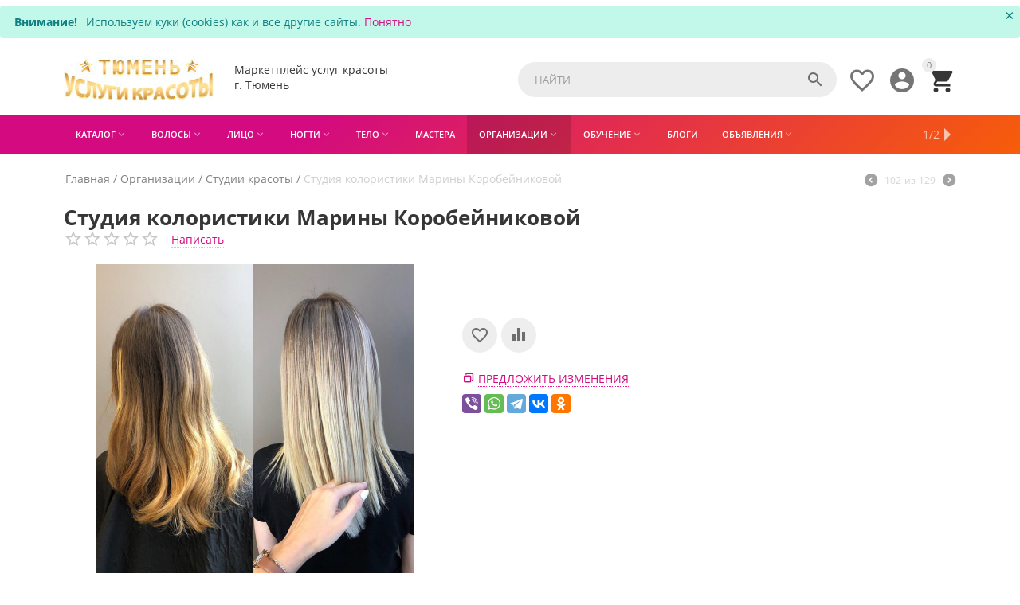

--- FILE ---
content_type: text/html; charset=utf-8
request_url: https://tyumen.uslugikrasoty.ru/organizacii/studii-krasoty/studiya-koloristiki-mariny-korobeynikovoy/
body_size: 27340
content:

<!DOCTYPE html>
<html 
 lang="ru" dir="ltr">
<head>
<title>Студия колористики Марины Коробейниковой, Тюмень Студии красоты отзывы, услуги красоты, каталог</title>

    <base href="https://tyumen.uslugikrasoty.ru/"/>
    <meta http-equiv="Content-Type" content="text/html; charset=utf-8"
          data-ca-mode="ultimate"/>
    <meta name="viewport" content="initial-scale=1.0, user-scalable=no, width=device-width"/>

    <meta name="description"
          content="Студия колористики Марины Коробейниковой в каталоге красоты Тюмени Студии красоты. Выбирайте лучшие предложения профессионалов Тюмени."/>



    <meta name="keywords" content="Студия колористики Марины Коробейниковой Студии красоты Организации Тюмень услуги красоты мастера салоны"/>




    <link rel="canonical" href="https://tyumen.uslugikrasoty.ru/organizacii/studii-krasoty/studiya-koloristiki-mariny-korobeynikovoy/" />






<meta name="format-detection" content="telephone=no"><meta property="og:type" content="website" />
<meta property="og:locale" content="ru_RU" />
<meta property="og:title" content="Студия колористики Марины Коробейниковой, Тюмень Студии красоты отзывы, услуги красоты, каталог" />
<meta property="og:description" content="Студия колористики Марины Коробейниковой в каталоге красоты Тюмени Студии красоты. Выбирайте лучшие предложения профессионалов Тюмени." />
<meta property="og:url" content="https://tyumen.uslugikrasoty.ru/organizacii/studii-krasoty/studiya-koloristiki-mariny-korobeynikovoy/" />
    <meta property="og:image" content="https://tyumen.uslugikrasoty.ru/images/detailed/63/Студия_колористики_Марины_Коробейниковой.jpg" />

<!-- Yandex.RTB -->
<script>window.yaContextCb=window.yaContextCb||[]</script>
<script src="https://yandex.ru/ads/system/context.js" async></script>


    <link href="https://tyumen.uslugikrasoty.ru/images/logos/62/favicon.png" rel="shortcut icon" type="image/png" />


<link type="text/css" rel="stylesheet" href="https://tyumen.uslugikrasoty.ru/var/cache/misc/assets/design/themes/abt__youpitheme/css/standalone.f151df84523c80c77d4d1c5a2a9099d81768810049.css" />

<script type="text/javascript" data-no-defer>
(function(i,s,o,g,r,a,m){
    i['GoogleAnalyticsObject']=r;
    i[r]=i[r]||function(){(i[r].q=i[r].q||[]).push(arguments)},i[r].l=1*new Date();
    a=s.createElement(o), m=s.getElementsByTagName(o)[0];
    a.async=1;
    a.src=g;
    m.parentNode.insertBefore(a,m)
})(window,document,'script','//www.google-analytics.com/analytics.js','ga');
ga('create', 'UA-120221260-4', 'auto');
ga('send', 'pageview', '/organizacii/studii-krasoty/studiya-koloristiki-mariny-korobeynikovoy/');
</script>


</head>

<body>
    
                        
        <div class="ty-tygh  " id="tygh_container">

        <div id="ajax_overlay" class="ty-ajax-overlay"></div>
<div id="ajax_loading_box" class="ty-ajax-loading-box"></div>

        <div class="cm-notification-container notification-container">
    <div class="cm-notification-content notification-content alert-warning" data-ca-notification-key="0366ffa64434664a0aa5334776f90eea">
        <button type="button" class="close cm-notification-close " data-dismiss="alert">&times;</button>
        <strong>Внимание!</strong>
        Используем куки (cookies) как и все другие сайты. <span class="button button-wrap-left"><span class="button button-wrap-right"><a rel="nofollow" href="index.php?dispatch=products.view&amp;product_id=31514&amp;cookies_accepted=Y">Понятно</a></span></span>
    </div>
</div>

        <div class="ty-helper-container" id="tygh_main_container">
            
                 
                
<div class="tygh-top-panel clearfix">
    <div class="container-fluid  top-grid">
    				
				

			<div class="container-fluid-row ypi-logo">		
			<div class="row-fluid ">								<div class="span3 ypi-logo">
                        <div class=" mfixed-button hidden">
        <div class="ty-wysiwyg-content"  data-ca-live-editor-object-id="0" data-ca-live-editor-object-type=""><div class="ypi-menu__fixed-button"><i class="material-icons md-48 md-dark">&#xE5D4;</i></div></div>
    </div><div class="ty-logo-container">
    <a href="https://tyumen.uslugikrasoty.ru/" title="">
        <img src="https://tyumen.uslugikrasoty.ru/images/logos/62/logo-uslugikrasoty.jpg" width="188" height="60" alt="" class="ty-logo-container__image" />
    </a>
</div>
          				</div>
					
								

					
											<div class="span4 phone-links-wrap">
                        <div class="ty-wysiwyg-content"  data-ca-live-editor-object-id="0" data-ca-live-editor-object-type=""><div class="ypi-cr-phone-number">
    <div class="ypi-cr-phone">
     Маркетплейс услуг красоты
        <div class="aditional-links hidden-phone">
     г. Тюмень
        </div>
    </div>
</div></div>
          				</div>
					
								

					
											<div class="span9 ypi-cart-user-wrap">
                        <div class=" ypi-mini-cart ty-float-right">
        
    <div class="ty-dropdown-box" id="cart_status_2645">
        <div id="sw_dropdown_2645" class="ty-dropdown-box__title cm-combination">
        <a href="https://tyumen.uslugikrasoty.ru/cart/">
            
                                		<span class="ty-minicart-count ty-hand empty">0</span>
                    <i class="material-icons md-36 empty">&#xE547;</i>
                            

        </a>
        </div>
        <div id="dropdown_2645" class="cm-popup-box ty-dropdown-box__content hidden">
            
                <div class="cm-cart-content cm-cart-content-thumb cm-cart-content-delete">
                        <div class="ty-cart-items">
                                                            <div class="ty-cart-items__empty ty-center">Корзина пуста</div>
                                                    </div>

                                                <div class="cm-cart-buttons ty-cart-content__buttons buttons-container hidden">
                            <div class="ty-float-left">
                                <a href="https://tyumen.uslugikrasoty.ru/cart/" rel="nofollow" class="ty-btn ty-btn__secondary">Корзина</a>
                            </div>
                                                        <div class="ty-float-right">
                                <a href="https://tyumen.uslugikrasoty.ru/checkout/" rel="nofollow" class="ty-btn ty-btn__primary">Оформить заказ</a>
                            </div>
                                                    </div>
                        
                </div>
            

        </div>
    <!--cart_status_2645--></div>



    </div><div class="ty-dropdown-box  ypi-mini-user ty-float-right">
        <div id="sw_dropdown_2646" class="ty-dropdown-box__title cm-combination unlogged">
            
                                <a class="ty-account-info__title" href="https://tyumen.uslugikrasoty.ru/profiles-update/" title="Учетная запись">
        <i class="material-icons md-36">&#xE853;</i>
    </a>

                        

        </div>
        <div id="dropdown_2646" class="cm-popup-box ty-dropdown-box__content hidden">
            

<div id="account_info_2646">
        <ul class="ty-account-info">
        
                        
            <li class="ty-account-info__item ty-dropdown-box__item"><a class="ty-account-info__a underlined" href="https://tyumen.uslugikrasoty.ru/orders/" rel="nofollow">Заказы</a></li>
                                            <li class="ty-account-info__item ty-dropdown-box__item"><a class="ty-account-info__a underlined" href="https://tyumen.uslugikrasoty.ru/compare/" rel="nofollow">Список сравнения</a></li>
                        

        
<li class="ty-account-info__item ty-dropdown-box__item"><a class="ty-account-info__a" href="https://tyumen.uslugikrasoty.ru/selected/" rel="nofollow">Избранное</a></li>
    </ul>

            <div class="ty-account-info__orders updates-wrapper track-orders" id="track_orders_block_2646">
            <form action="https://tyumen.uslugikrasoty.ru/" method="POST" class="cm-ajax cm-post cm-ajax-full-render" name="track_order_quick">
                <input type="hidden" name="result_ids" value="track_orders_block_*" />
                <input type="hidden" name="return_url" value="index.php?dispatch=products.view&amp;product_id=31514" />

                <div class="ty-account-info__orders-txt">Отслеживание заказа</div>

                <div class="ty-account-info__orders-input ty-control-group ty-input-append">
                    <label for="track_order_item2646" class="cm-required hidden">Отслеживание заказа</label>
                    <input type="text" size="20" class="ty-input-text cm-hint" id="track_order_item2646" name="track_data" value="Номер заказа/E-mail" />
                    <button title="Выполнить" class="ty-btn-go" type="submit"><i class="ty-btn-go__icon ty-icon-right-dir"></i></button>
<input type="hidden" name="dispatch" value="orders.track_request" />
                    
                </div>
            <input type="hidden" name="security_hash" class="cm-no-hide-input" value="89387b0af603b880e15c3f0b067c0cd7" /></form>
        <!--track_orders_block_2646--></div>
    
    <div class="ty-account-info__buttons buttons-container">
                    
            <a href="https://tyumen.uslugikrasoty.ru/login/?return_url=index.php%3Fdispatch%3Dproducts.view%26product_id%3D31514"  data-ca-target-id="login_block2646" class="cm-dialog-opener cm-dialog-auto-size ty-btn ty-btn__secondary" rel="nofollow">Войти</a><a href="https://tyumen.uslugikrasoty.ru/profiles-add/" rel="nofollow" class="ty-btn ty-btn__primary">Регистрация</a>
            

                            <div  id="login_block2646" class="hidden" title="Войти">
                    <div class="ty-login-popup">
                        

        <form name="popup2646_form" action="https://tyumen.uslugikrasoty.ru/" method="post">
    <input type="hidden" name="return_url" value="index.php?dispatch=products.view&amp;product_id=31514" />
    <input type="hidden" name="redirect_url" value="index.php?dispatch=products.view&amp;product_id=31514" />

                <div class="ty-control-group">
            <label for="login_popup2646" class="ty-login__filed-label ty-control-group__label cm-required cm-trim cm-email">E-mail</label>
            <input type="text" id="login_popup2646" name="user_login" size="30" value="" class="ty-login__input cm-focus" />
        </div>

        
        <div class="ty-control-group ty-password-forgot">
            <label for="psw_popup2646" class="ty-login__filed-label ty-control-group__label ty-password-forgot__label cm-required">Пароль</label><a href="https://tyumen.uslugikrasoty.ru/index.php?dispatch=auth.recover_password" class="ty-password-forgot__a"  tabindex="5">Забыли пароль?</a>
            <input type="password" id="psw_popup2646" name="password" size="30" value="" class="ty-login__input" maxlength="32" />
        </div>

                    <div class="ty-login-reglink ty-center">
                <a class="ty-login-reglink__a" href="https://tyumen.uslugikrasoty.ru/profiles-add/" rel="nofollow">Создать учетную запись</a>
            </div>
                


        

        
        
            <div class="buttons-container clearfix">
                <div class="ty-float-right">
                        
 
    <button  class="ty-btn__login ty-btn__secondary ty-btn" type="submit" name="dispatch[auth.login]" >Войти</button>


                </div>
                <div class="ty-login__remember-me">
                    <label for="remember_me_popup2646" class="ty-login__remember-me-label"><input class="checkbox" type="checkbox" name="remember_me" id="remember_me_popup2646" value="Y" />Запомнить</label>
                </div>
            </div>
        

    <input type="hidden" name="security_hash" class="cm-no-hide-input" value="89387b0af603b880e15c3f0b067c0cd7" /></form>


                    </div>
                </div>
                        </div>
<!--account_info_2646--></div>

        </div>
    </div><div class=" ty-float-right">
        
        <div id="abt__youpitheme_wishlist_count">
        <a class="cm-tooltip ty-wishlist__a " href="https://tyumen.uslugikrasoty.ru/selected/" rel="nofollow" title="Просмотреть избранное"><i class="material-icons md-36 md-dark">&#xE87E;</i></a>
        <!--abt__youpitheme_wishlist_count--></div>

    </div><div class=" ypi-search ty-float-right">
        <div class="ty-search-block">
    <form action="https://tyumen.uslugikrasoty.ru/" name="search_form" method="get">
        <input type="hidden" name="subcats" value="Y" />
        <input type="hidden" name="pcode_from_q" value="Y" />
        <input type="hidden" name="pshort" value="Y" />
        <input type="hidden" name="pfull" value="Y" />
        <input type="hidden" name="pname" value="Y" />
        <input type="hidden" name="pkeywords" value="Y" />
        <input type="hidden" name="search_performed" value="Y" />

        


        <input type="text" name="q" value="" id="search_input" title="Найти" class="ty-search-block__input cm-hint" /><button title="Найти" class="ty-search-magnifier" type="submit"><i class="material-icons md-24 md-dark">&#xE8B6;</i></button>
<input type="hidden" name="dispatch" value="products.search" />
        
    <input type="hidden" name="security_hash" class="cm-no-hide-input" value="89387b0af603b880e15c3f0b067c0cd7" /></form>
</div>


    </div>
          				</div>
			</div>		
			</div>	
</div>
</div>

<div class="tygh-header clearfix">
    <div class="container-fluid  header-grid">
    				

			<div class="container-fluid-row container-fluid-row-full-width top-menu-grid">		
			<div class="row-fluid ">								<div class="span16 ">
                        <div class=" top-menu">
        


    <div class="abt_up-menu  tbm-menu extended">
        <div class="ty-menu__wrapper">
            <ul class="ty-menu__items cm-responsive-menu">
                
                    <li class="ty-menu__item ty-menu__menu-btn visible-phone">
                        <a class="ty-menu__item-link">
                            <i class="material-icons">&#xE5D2;</i>
                            <span>Меню <i class="material-icons">&#xE5CF;</i></span>
                        </a>
                    </li>

                                                                                                                    
                    <li class="ty-menu__item cm-menu-item-responsive">
                                                    <a class="ty-menu__item-toggle visible-phone cm-responsive-menu-toggle">
                                <i class="ty-menu__icon-open material-icons">&#xE145;</i>
                                <i class="ty-menu__icon-hide material-icons">&#xE15B;</i>
                            </a>
                                                
                        <a  class="ty-menu__item-link a-first-lvl">
	                        <span >	                        <bdi style="max-width: 120px">Каталог<i class="icon-down-dir material-icons">&#xE5CF;</i></bdi>
	                        </span>
	                    </a>

                        
                                                            <div class="ty-menu__submenu" id="topmenu_502_d41d8cd98f00b204e9800998ecf8427e">
                                    
                                        <ul class="ty-menu__submenu-items  cm-responsive-menu-submenu">
                                                                                        
                                                                                            <ul class="ty-menu__submenu-col">
                                                                                                            <li class="ty-top-mine__submenu-col">
                                                                                                                        <div class="ty-menu__submenu-item-header">
                                                                <a href="https://tyumen.uslugikrasoty.ru/uslugi/" class="ty-menu__submenu-link">
	                                                                	                                                                	<bdi>Все услуги</bdi>
	                                                                	                                                            </a>
                                                            </div>
                                                                                                                        <div class="ty-menu__submenu">
                                                                <ul class="ty-menu__submenu-list cm-responsive-menu-submenu">
                                                                                                                                    </ul>
                                                            </div>
                                                        </li>
                                                                                                            <li class="ty-top-mine__submenu-col">
                                                                                                                        <div class="ty-menu__submenu-item-header">
                                                                <a href="https://tyumen.uslugikrasoty.ru/volosy/" class="ty-menu__submenu-link">
	                                                                	                                                                	<bdi>Волосы</bdi>
	                                                                	                                                            </a>
                                                            </div>
                                                                                                                            <a class="ty-menu__item-toggle visible-phone cm-responsive-menu-toggle">
                                                                    <i class="ty-menu__icon-open material-icons">&#xE145;</i>
                                                                    <i class="ty-menu__icon-hide material-icons">&#xE15B;</i>
                                                                </a>
                                                                                                                        <div class="ty-menu__submenu">
                                                                <ul class="ty-menu__submenu-list cm-responsive-menu-submenu">
                                                                                                                                            
                                                                                                                                                                                                                                <li class="ty-menu__submenu-item">
                                                                                <a href="https://tyumen.uslugikrasoty.ru/volosy/okrashivanie-volos/" class="ty-menu__submenu-link"><bdi>Окрашивание волос</bdi></a>
                                                                            </li>
                                                                                                                                                                                                                                <li class="ty-menu__submenu-item">
                                                                                <a href="https://tyumen.uslugikrasoty.ru/volosy/strizhki/" class="ty-menu__submenu-link"><bdi>Стрижки</bdi></a>
                                                                            </li>
                                                                                                                                                                                                                                <li class="ty-menu__submenu-item">
                                                                                <a href="https://tyumen.uslugikrasoty.ru/volosy/pricheski/" class="ty-menu__submenu-link"><bdi>Прически</bdi></a>
                                                                            </li>
                                                                                                                                                                                                                                <li class="ty-menu__submenu-item">
                                                                                <a href="https://tyumen.uslugikrasoty.ru/volosy/uhod-za-volosami/" class="ty-menu__submenu-link"><bdi>Уход за волосами</bdi></a>
                                                                            </li>
                                                                                                                                                                                                                                <li class="ty-menu__submenu-item">
                                                                                <a href="https://tyumen.uslugikrasoty.ru/volosy/naraschivanie-volos/" class="ty-menu__submenu-link"><bdi>Наращивание волос</bdi></a>
                                                                            </li>
                                                                                                                                                                                                                        

                                                                                                                                    </ul>
                                                            </div>
                                                        </li>
                                                                                                    </ul>
                                                                                            <ul class="ty-menu__submenu-col">
                                                                                                            <li class="ty-top-mine__submenu-col">
                                                                                                                        <div class="ty-menu__submenu-item-header">
                                                                <a href="https://tyumen.uslugikrasoty.ru/lico/" class="ty-menu__submenu-link">
	                                                                	                                                                	<bdi>Лицо</bdi>
	                                                                	                                                            </a>
                                                            </div>
                                                                                                                            <a class="ty-menu__item-toggle visible-phone cm-responsive-menu-toggle">
                                                                    <i class="ty-menu__icon-open material-icons">&#xE145;</i>
                                                                    <i class="ty-menu__icon-hide material-icons">&#xE15B;</i>
                                                                </a>
                                                                                                                        <div class="ty-menu__submenu">
                                                                <ul class="ty-menu__submenu-list cm-responsive-menu-submenu">
                                                                                                                                            
                                                                                                                                                                                                                                <li class="ty-menu__submenu-item">
                                                                                <a href="https://tyumen.uslugikrasoty.ru/lico/makiyazh/" class="ty-menu__submenu-link"><bdi>Макияж</bdi></a>
                                                                            </li>
                                                                                                                                                                                                                                <li class="ty-menu__submenu-item">
                                                                                <a href="https://tyumen.uslugikrasoty.ru/lico/brovi/" class="ty-menu__submenu-link"><bdi>Брови</bdi></a>
                                                                            </li>
                                                                                                                                                                                                                                <li class="ty-menu__submenu-item">
                                                                                <a href="https://tyumen.uslugikrasoty.ru/lico/resnicy/" class="ty-menu__submenu-link"><bdi>Ресницы</bdi></a>
                                                                            </li>
                                                                                                                                                                                                                                <li class="ty-menu__submenu-item">
                                                                                <a href="https://tyumen.uslugikrasoty.ru/lico/uhod-za-licom/" class="ty-menu__submenu-link"><bdi>Уход за лицом</bdi></a>
                                                                            </li>
                                                                                                                                                                                                                        

                                                                                                                                    </ul>
                                                            </div>
                                                        </li>
                                                                                                            <li class="ty-top-mine__submenu-col">
                                                                                                                        <div class="ty-menu__submenu-item-header">
                                                                <a href="https://tyumen.uslugikrasoty.ru/nogti/" class="ty-menu__submenu-link">
	                                                                	                                                                	<bdi>Ногти</bdi>
	                                                                	                                                            </a>
                                                            </div>
                                                                                                                            <a class="ty-menu__item-toggle visible-phone cm-responsive-menu-toggle">
                                                                    <i class="ty-menu__icon-open material-icons">&#xE145;</i>
                                                                    <i class="ty-menu__icon-hide material-icons">&#xE15B;</i>
                                                                </a>
                                                                                                                        <div class="ty-menu__submenu">
                                                                <ul class="ty-menu__submenu-list cm-responsive-menu-submenu">
                                                                                                                                            
                                                                                                                                                                                                                                <li class="ty-menu__submenu-item">
                                                                                <a href="https://tyumen.uslugikrasoty.ru/nogti/manikyur/" class="ty-menu__submenu-link"><bdi>Маникюр</bdi></a>
                                                                            </li>
                                                                                                                                                                                                                                <li class="ty-menu__submenu-item">
                                                                                <a href="https://tyumen.uslugikrasoty.ru/nogti/pedikyur/" class="ty-menu__submenu-link"><bdi>Педикюр</bdi></a>
                                                                            </li>
                                                                                                                                                                                                                                <li class="ty-menu__submenu-item">
                                                                                <a href="https://tyumen.uslugikrasoty.ru/nogti/dizayn-nogtey/" class="ty-menu__submenu-link"><bdi>Дизайн ногтей</bdi></a>
                                                                            </li>
                                                                                                                                                                                                                                <li class="ty-menu__submenu-item">
                                                                                <a href="https://tyumen.uslugikrasoty.ru/nogti/naraschivanie-nogtey/" class="ty-menu__submenu-link"><bdi>Наращивание ногтей</bdi></a>
                                                                            </li>
                                                                                                                                                                                                                        

                                                                                                                                    </ul>
                                                            </div>
                                                        </li>
                                                                                                    </ul>
                                                                                            <ul class="ty-menu__submenu-col">
                                                                                                            <li class="ty-top-mine__submenu-col">
                                                                                                                        <div class="ty-menu__submenu-item-header">
                                                                <a href="https://tyumen.uslugikrasoty.ru/telo/" class="ty-menu__submenu-link">
	                                                                	                                                                	<bdi>Тело</bdi>
	                                                                	                                                            </a>
                                                            </div>
                                                                                                                            <a class="ty-menu__item-toggle visible-phone cm-responsive-menu-toggle">
                                                                    <i class="ty-menu__icon-open material-icons">&#xE145;</i>
                                                                    <i class="ty-menu__icon-hide material-icons">&#xE15B;</i>
                                                                </a>
                                                                                                                        <div class="ty-menu__submenu">
                                                                <ul class="ty-menu__submenu-list cm-responsive-menu-submenu">
                                                                                                                                            
                                                                                                                                                                                                                                <li class="ty-menu__submenu-item">
                                                                                <a href="https://tyumen.uslugikrasoty.ru/telo/massazh/" class="ty-menu__submenu-link"><bdi>Массаж</bdi></a>
                                                                            </li>
                                                                                                                                                                                                                                <li class="ty-menu__submenu-item">
                                                                                <a href="https://tyumen.uslugikrasoty.ru/telo/spa/" class="ty-menu__submenu-link"><bdi>СПА</bdi></a>
                                                                            </li>
                                                                                                                                                                                                                                <li class="ty-menu__submenu-item">
                                                                                <a href="https://tyumen.uslugikrasoty.ru/telo/udalenie-volos/" class="ty-menu__submenu-link"><bdi>Удаление волос</bdi></a>
                                                                            </li>
                                                                                                                                                                                                                                <li class="ty-menu__submenu-item">
                                                                                <a href="https://tyumen.uslugikrasoty.ru/telo/fitnes/" class="ty-menu__submenu-link"><bdi>Фитнес</bdi></a>
                                                                            </li>
                                                                                                                                                                                                                                <li class="ty-menu__submenu-item">
                                                                                <a href="https://tyumen.uslugikrasoty.ru/telo/zagar-solyariy/" class="ty-menu__submenu-link"><bdi>Загар, солярий</bdi></a>
                                                                            </li>
                                                                                                                                                                                                                        

                                                                                                                                    </ul>
                                                            </div>
                                                        </li>
                                                                                                            <li class="ty-top-mine__submenu-col">
                                                                                                                        <div class="ty-menu__submenu-item-header">
                                                                <a href="https://tyumen.uslugikrasoty.ru/mastera/" class="ty-menu__submenu-link">
	                                                                	                                                                	<bdi>Мастера</bdi>
	                                                                	                                                            </a>
                                                            </div>
                                                                                                                        <div class="ty-menu__submenu">
                                                                <ul class="ty-menu__submenu-list cm-responsive-menu-submenu">
                                                                                                                                    </ul>
                                                            </div>
                                                        </li>
                                                                                                    </ul>
                                                                                            <ul class="ty-menu__submenu-col">
                                                                                                            <li class="ty-top-mine__submenu-col">
                                                                                                                        <div class="ty-menu__submenu-item-header">
                                                                <a href="https://tyumen.uslugikrasoty.ru/organizacii/" class="ty-menu__submenu-link">
	                                                                	                                                                	<bdi>Организации</bdi>
	                                                                	                                                            </a>
                                                            </div>
                                                                                                                            <a class="ty-menu__item-toggle visible-phone cm-responsive-menu-toggle">
                                                                    <i class="ty-menu__icon-open material-icons">&#xE145;</i>
                                                                    <i class="ty-menu__icon-hide material-icons">&#xE15B;</i>
                                                                </a>
                                                                                                                        <div class="ty-menu__submenu">
                                                                <ul class="ty-menu__submenu-list cm-responsive-menu-submenu">
                                                                                                                                            
                                                                                                                                                                                                                                <li class="ty-menu__submenu-item">
                                                                                <a href="https://tyumen.uslugikrasoty.ru/organizacii/salony-krasoty/" class="ty-menu__submenu-link"><bdi>Салоны красоты</bdi></a>
                                                                            </li>
                                                                                                                                                                                                                                <li class="ty-menu__submenu-item">
                                                                                <a href="https://tyumen.uslugikrasoty.ru/organizacii/studii-krasoty/" class="ty-menu__submenu-link"><bdi>Студии красоты</bdi></a>
                                                                            </li>
                                                                                                                                                                                                                                <li class="ty-menu__submenu-item">
                                                                                <a href="https://tyumen.uslugikrasoty.ru/organizacii/parikmaherskie/" class="ty-menu__submenu-link"><bdi>Парикмахерские</bdi></a>
                                                                            </li>
                                                                                                                                                                                                                                <li class="ty-menu__submenu-item">
                                                                                <a href="https://tyumen.uslugikrasoty.ru/organizacii/shkoly-krasoty/" class="ty-menu__submenu-link"><bdi>Школы красоты</bdi></a>
                                                                            </li>
                                                                                                                                                                                                                                <li class="ty-menu__submenu-item">
                                                                                <a href="https://tyumen.uslugikrasoty.ru/organizacii/spa-salony/" class="ty-menu__submenu-link"><bdi>СПА салоны</bdi></a>
                                                                            </li>
                                                                                                                                                                                                                                <li class="ty-menu__submenu-item">
                                                                                <a href="https://tyumen.uslugikrasoty.ru/organizacii/fitnes-kluby/" class="ty-menu__submenu-link"><bdi>Фитнес клубы</bdi></a>
                                                                            </li>
                                                                                                                                                                                                                                <li class="ty-menu__submenu-item">
                                                                                <a href="https://tyumen.uslugikrasoty.ru/organizacii/magaziny-kosmetiki/" class="ty-menu__submenu-link"><bdi>Магазины косметики</bdi></a>
                                                                            </li>
                                                                                                                                                                                                                            <li class="ty-menu__submenu-item ty-menu__submenu-alt-link">
                                                                                <a href="https://tyumen.uslugikrasoty.ru/organizacii/" class="ty-menu__submenu-link">Больше <i class="text-arrow">&rarr;</i></a>
                                                                            </li>
                                                                                                                                                

                                                                                                                                    </ul>
                                                            </div>
                                                        </li>
                                                                                                            <li class="ty-top-mine__submenu-col">
                                                                                                                        <div class="ty-menu__submenu-item-header">
                                                                <a href="https://tyumen.uslugikrasoty.ru/obuchenie/" class="ty-menu__submenu-link">
	                                                                	                                                                	<bdi>Обучение</bdi>
	                                                                	                                                            </a>
                                                            </div>
                                                                                                                            <a class="ty-menu__item-toggle visible-phone cm-responsive-menu-toggle">
                                                                    <i class="ty-menu__icon-open material-icons">&#xE145;</i>
                                                                    <i class="ty-menu__icon-hide material-icons">&#xE15B;</i>
                                                                </a>
                                                                                                                        <div class="ty-menu__submenu">
                                                                <ul class="ty-menu__submenu-list cm-responsive-menu-submenu">
                                                                                                                                            
                                                                                                                                                                                                                                <li class="ty-menu__submenu-item">
                                                                                <a href="https://tyumen.uslugikrasoty.ru/obuchenie/kursy/" class="ty-menu__submenu-link"><bdi>Курсы</bdi></a>
                                                                            </li>
                                                                                                                                                                                                                                <li class="ty-menu__submenu-item">
                                                                                <a href="https://tyumen.uslugikrasoty.ru/obuchenie/master-klassy/" class="ty-menu__submenu-link"><bdi>Мастер-классы</bdi></a>
                                                                            </li>
                                                                                                                                                                                                                        

                                                                                                                                    </ul>
                                                            </div>
                                                        </li>
                                                                                                    </ul>
                                                                                            <ul class="ty-menu__submenu-col">
                                                                                                            <li class="ty-top-mine__submenu-col">
                                                                                                                        <div class="ty-menu__submenu-item-header">
                                                                <a href="https://tyumen.uslugikrasoty.ru/obyavleniya/" class="ty-menu__submenu-link">
	                                                                	                                                                	<bdi>Объявления</bdi>
	                                                                	                                                            </a>
                                                            </div>
                                                                                                                            <a class="ty-menu__item-toggle visible-phone cm-responsive-menu-toggle">
                                                                    <i class="ty-menu__icon-open material-icons">&#xE145;</i>
                                                                    <i class="ty-menu__icon-hide material-icons">&#xE15B;</i>
                                                                </a>
                                                                                                                        <div class="ty-menu__submenu">
                                                                <ul class="ty-menu__submenu-list cm-responsive-menu-submenu">
                                                                                                                                            
                                                                                                                                                                                                                                <li class="ty-menu__submenu-item">
                                                                                <a href="https://tyumen.uslugikrasoty.ru/obyavleniya/poisk-modeley/" class="ty-menu__submenu-link"><bdi>Поиск моделей</bdi></a>
                                                                            </li>
                                                                                                                                                                                                                                <li class="ty-menu__submenu-item">
                                                                                <a href="https://tyumen.uslugikrasoty.ru/obyavleniya/rabota/" class="ty-menu__submenu-link"><bdi>Работа</bdi></a>
                                                                            </li>
                                                                                                                                                                                                                        

                                                                                                                                    </ul>
                                                            </div>
                                                        </li>
                                                                                                            <li class="ty-top-mine__submenu-col">
                                                                                                                        <div class="ty-menu__submenu-item-header">
                                                                <a href="https://tyumen.uslugikrasoty.ru/uslugi-portala/" class="ty-menu__submenu-link">
	                                                                	                                                                	<bdi>Услуги портала</bdi>
	                                                                	                                                            </a>
                                                            </div>
                                                                                                                            <a class="ty-menu__item-toggle visible-phone cm-responsive-menu-toggle">
                                                                    <i class="ty-menu__icon-open material-icons">&#xE145;</i>
                                                                    <i class="ty-menu__icon-hide material-icons">&#xE15B;</i>
                                                                </a>
                                                                                                                        <div class="ty-menu__submenu">
                                                                <ul class="ty-menu__submenu-list cm-responsive-menu-submenu">
                                                                                                                                            
                                                                                                                                                                                                                                <li class="ty-menu__submenu-item">
                                                                                <a href="https://tyumen.uslugikrasoty.ru/uslugi-portala/reklama/" class="ty-menu__submenu-link"><bdi>Реклама</bdi></a>
                                                                            </li>
                                                                                                                                                                                                                                <li class="ty-menu__submenu-item">
                                                                                <a href="https://tyumen.uslugikrasoty.ru/uslugi-portala/razmeschenie/" class="ty-menu__submenu-link"><bdi>Размещение</bdi></a>
                                                                            </li>
                                                                                                                                                                                                                        

                                                                                                                                    </ul>
                                                            </div>
                                                        </li>
                                                                                                    </ul>
                                            
                                                                                                                                        
                                        </ul>
                                    

                                </div>
                            
                                            </li>
                                                                                                                    
                    <li class="ty-menu__item cm-menu-item-responsive">
                                                    <a class="ty-menu__item-toggle visible-phone cm-responsive-menu-toggle">
                                <i class="ty-menu__icon-open material-icons">&#xE145;</i>
                                <i class="ty-menu__icon-hide material-icons">&#xE15B;</i>
                            </a>
                                                
                        <a  href="/volosy/" class="ty-menu__item-link a-first-lvl">
	                        <span >	                        <bdi style="max-width: 120px">Волосы<i class="icon-down-dir material-icons">&#xE5CF;</i></bdi>
	                        </span>
	                    </a>

                        
                                                            
                                <div class="ty-menu__submenu">
                                    <ul class="ty-menu__submenu-items ty-menu__submenu-items-simple  with-icon-items cm-responsive-menu-submenu">
                                        

                                                                                                                                <li class="ty-menu__submenu-item">
                                            	<a class="ty-menu__submenu-link"  href="https://tyumen.uslugikrasoty.ru/volosy/okrashivanie-volos/">
	                                            		                                                	<bdi>Окрашивание волос</bdi>
	                                                                                                </a>
                                            </li>
                                                                                                                                <li class="ty-menu__submenu-item">
                                            	<a class="ty-menu__submenu-link"  href="https://tyumen.uslugikrasoty.ru/volosy/strizhki/">
	                                            		                                                	<bdi>Стрижки</bdi>
	                                                                                                </a>
                                            </li>
                                                                                                                                <li class="ty-menu__submenu-item">
                                            	<a class="ty-menu__submenu-link"  href="https://tyumen.uslugikrasoty.ru/volosy/pricheski/">
	                                            		                                                	<bdi>Прически</bdi>
	                                                                                                </a>
                                            </li>
                                                                                                                                <li class="ty-menu__submenu-item">
                                            	<a class="ty-menu__submenu-link"  href="https://tyumen.uslugikrasoty.ru/volosy/uhod-za-volosami/">
	                                            		                                                	<bdi>Уход за волосами</bdi>
	                                                                                                </a>
                                            </li>
                                                                                                                                <li class="ty-menu__submenu-item">
                                            	<a class="ty-menu__submenu-link"  href="https://tyumen.uslugikrasoty.ru/volosy/naraschivanie-volos/">
	                                            		                                                	<bdi>Наращивание волос</bdi>
	                                                                                                </a>
                                            </li>
                                                                                                                        
                                        

                                    </ul>
                                </div>
                            
                                            </li>
                                                                                                                    
                    <li class="ty-menu__item cm-menu-item-responsive">
                                                    <a class="ty-menu__item-toggle visible-phone cm-responsive-menu-toggle">
                                <i class="ty-menu__icon-open material-icons">&#xE145;</i>
                                <i class="ty-menu__icon-hide material-icons">&#xE15B;</i>
                            </a>
                                                
                        <a  href="/lico/" class="ty-menu__item-link a-first-lvl">
	                        <span >	                        <bdi style="max-width: 120px">Лицо<i class="icon-down-dir material-icons">&#xE5CF;</i></bdi>
	                        </span>
	                    </a>

                        
                                                            
                                <div class="ty-menu__submenu">
                                    <ul class="ty-menu__submenu-items ty-menu__submenu-items-simple  with-icon-items cm-responsive-menu-submenu">
                                        

                                                                                                                                <li class="ty-menu__submenu-item">
                                            	<a class="ty-menu__submenu-link"  href="https://tyumen.uslugikrasoty.ru/lico/makiyazh/">
	                                            		                                                	<bdi>Макияж</bdi>
	                                                                                                </a>
                                            </li>
                                                                                                                                <li class="ty-menu__submenu-item">
                                            	<a class="ty-menu__submenu-link"  href="https://tyumen.uslugikrasoty.ru/lico/brovi/">
	                                            		                                                	<bdi>Брови</bdi>
	                                                                                                </a>
                                            </li>
                                                                                                                                <li class="ty-menu__submenu-item">
                                            	<a class="ty-menu__submenu-link"  href="https://tyumen.uslugikrasoty.ru/lico/resnicy/">
	                                            		                                                	<bdi>Ресницы</bdi>
	                                                                                                </a>
                                            </li>
                                                                                                                                <li class="ty-menu__submenu-item">
                                            	<a class="ty-menu__submenu-link"  href="https://tyumen.uslugikrasoty.ru/lico/uhod-za-licom/">
	                                            		                                                	<bdi>Уход за лицом</bdi>
	                                                                                                </a>
                                            </li>
                                                                                                                        
                                        

                                    </ul>
                                </div>
                            
                                            </li>
                                                                                                                    
                    <li class="ty-menu__item cm-menu-item-responsive">
                                                    <a class="ty-menu__item-toggle visible-phone cm-responsive-menu-toggle">
                                <i class="ty-menu__icon-open material-icons">&#xE145;</i>
                                <i class="ty-menu__icon-hide material-icons">&#xE15B;</i>
                            </a>
                                                
                        <a  href="/nogti/" class="ty-menu__item-link a-first-lvl">
	                        <span >	                        <bdi style="max-width: 120px">Ногти<i class="icon-down-dir material-icons">&#xE5CF;</i></bdi>
	                        </span>
	                    </a>

                        
                                                            
                                <div class="ty-menu__submenu">
                                    <ul class="ty-menu__submenu-items ty-menu__submenu-items-simple  with-icon-items cm-responsive-menu-submenu">
                                        

                                                                                                                                <li class="ty-menu__submenu-item">
                                            	<a class="ty-menu__submenu-link"  href="https://tyumen.uslugikrasoty.ru/nogti/manikyur/">
	                                            		                                                	<bdi>Маникюр</bdi>
	                                                                                                </a>
                                            </li>
                                                                                                                                <li class="ty-menu__submenu-item">
                                            	<a class="ty-menu__submenu-link"  href="https://tyumen.uslugikrasoty.ru/nogti/pedikyur/">
	                                            		                                                	<bdi>Педикюр</bdi>
	                                                                                                </a>
                                            </li>
                                                                                                                                <li class="ty-menu__submenu-item">
                                            	<a class="ty-menu__submenu-link"  href="https://tyumen.uslugikrasoty.ru/nogti/dizayn-nogtey/">
	                                            		                                                	<bdi>Дизайн ногтей</bdi>
	                                                                                                </a>
                                            </li>
                                                                                                                                <li class="ty-menu__submenu-item">
                                            	<a class="ty-menu__submenu-link"  href="https://tyumen.uslugikrasoty.ru/nogti/naraschivanie-nogtey/">
	                                            		                                                	<bdi>Наращивание ногтей</bdi>
	                                                                                                </a>
                                            </li>
                                                                                                                        
                                        

                                    </ul>
                                </div>
                            
                                            </li>
                                                                                                                    
                    <li class="ty-menu__item cm-menu-item-responsive">
                                                    <a class="ty-menu__item-toggle visible-phone cm-responsive-menu-toggle">
                                <i class="ty-menu__icon-open material-icons">&#xE145;</i>
                                <i class="ty-menu__icon-hide material-icons">&#xE15B;</i>
                            </a>
                                                
                        <a  href="/telo/" class="ty-menu__item-link a-first-lvl">
	                        <span >	                        <bdi style="max-width: 120px">Тело<i class="icon-down-dir material-icons">&#xE5CF;</i></bdi>
	                        </span>
	                    </a>

                        
                                                            
                                <div class="ty-menu__submenu">
                                    <ul class="ty-menu__submenu-items ty-menu__submenu-items-simple  with-icon-items cm-responsive-menu-submenu">
                                        

                                                                                                                                <li class="ty-menu__submenu-item">
                                            	<a class="ty-menu__submenu-link"  href="https://tyumen.uslugikrasoty.ru/telo/massazh/">
	                                            		                                                	<bdi>Массаж</bdi>
	                                                                                                </a>
                                            </li>
                                                                                                                                <li class="ty-menu__submenu-item">
                                            	<a class="ty-menu__submenu-link"  href="https://tyumen.uslugikrasoty.ru/telo/spa/">
	                                            		                                                	<bdi>СПА</bdi>
	                                                                                                </a>
                                            </li>
                                                                                                                                <li class="ty-menu__submenu-item">
                                            	<a class="ty-menu__submenu-link"  href="https://tyumen.uslugikrasoty.ru/telo/udalenie-volos/">
	                                            		                                                	<bdi>Удаление волос</bdi>
	                                                                                                </a>
                                            </li>
                                                                                                                                <li class="ty-menu__submenu-item">
                                            	<a class="ty-menu__submenu-link"  href="https://tyumen.uslugikrasoty.ru/telo/fitnes/">
	                                            		                                                	<bdi>Фитнес</bdi>
	                                                                                                </a>
                                            </li>
                                                                                                                                <li class="ty-menu__submenu-item">
                                            	<a class="ty-menu__submenu-link"  href="https://tyumen.uslugikrasoty.ru/telo/zagar-solyariy/">
	                                            		                                                	<bdi>Загар, солярий</bdi>
	                                                                                                </a>
                                            </li>
                                                                                                                        
                                        

                                    </ul>
                                </div>
                            
                                            </li>
                                                                                                                    
                    <li class="ty-menu__item ty-menu__item-nodrop">
                                                
                        <a  href="/mastera/" class="ty-menu__item-link a-first-lvl">
	                        <span >	                        <bdi style="max-width: 120px">Мастера</bdi>
	                        </span>
	                    </a>

                                            </li>
                                                                                                                    
                    <li class="ty-menu__item cm-menu-item-responsive ty-menu__item-active">
                                                    <a class="ty-menu__item-toggle visible-phone cm-responsive-menu-toggle">
                                <i class="ty-menu__icon-open material-icons">&#xE145;</i>
                                <i class="ty-menu__icon-hide material-icons">&#xE15B;</i>
                            </a>
                                                
                        <a  href="/organizacii/" class="ty-menu__item-link a-first-lvl">
	                        <span >	                        <bdi style="max-width: 120px">Организации<i class="icon-down-dir material-icons">&#xE5CF;</i></bdi>
	                        </span>
	                    </a>

                        
                                                            
                                <div class="ty-menu__submenu">
                                    <ul class="ty-menu__submenu-items ty-menu__submenu-items-simple  with-icon-items cm-responsive-menu-submenu">
                                        

                                                                                                                                <li class="ty-menu__submenu-item">
                                            	<a class="ty-menu__submenu-link"  href="https://tyumen.uslugikrasoty.ru/organizacii/salony-krasoty/">
	                                            		                                                	<bdi>Салоны красоты</bdi>
	                                                                                                </a>
                                            </li>
                                                                                                                                <li class="ty-menu__submenu-item">
                                            	<a class="ty-menu__submenu-link"  href="https://tyumen.uslugikrasoty.ru/organizacii/studii-krasoty/">
	                                            		                                                	<bdi>Студии красоты</bdi>
	                                                                                                </a>
                                            </li>
                                                                                                                                <li class="ty-menu__submenu-item">
                                            	<a class="ty-menu__submenu-link"  href="https://tyumen.uslugikrasoty.ru/organizacii/parikmaherskie/">
	                                            		                                                	<bdi>Парикмахерские</bdi>
	                                                                                                </a>
                                            </li>
                                                                                                                                <li class="ty-menu__submenu-item">
                                            	<a class="ty-menu__submenu-link"  href="https://tyumen.uslugikrasoty.ru/organizacii/shkoly-krasoty/">
	                                            		                                                	<bdi>Школы красоты</bdi>
	                                                                                                </a>
                                            </li>
                                                                                                                                <li class="ty-menu__submenu-item">
                                            	<a class="ty-menu__submenu-link"  href="https://tyumen.uslugikrasoty.ru/organizacii/spa-salony/">
	                                            		                                                	<bdi>СПА салоны</bdi>
	                                                                                                </a>
                                            </li>
                                                                                                                                <li class="ty-menu__submenu-item">
                                            	<a class="ty-menu__submenu-link"  href="https://tyumen.uslugikrasoty.ru/organizacii/fitnes-kluby/">
	                                            		                                                	<bdi>Фитнес клубы</bdi>
	                                                                                                </a>
                                            </li>
                                                                                                                                <li class="ty-menu__submenu-item">
                                            	<a class="ty-menu__submenu-link"  href="https://tyumen.uslugikrasoty.ru/organizacii/magaziny-kosmetiki/">
	                                            		                                                	<bdi>Магазины косметики</bdi>
	                                                                                                </a>
                                            </li>
                                                                                                                                <li class="ty-menu__submenu-item">
                                            	<a class="ty-menu__submenu-link"  href="https://tyumen.uslugikrasoty.ru/organizacii/postavschiki-proizvoditeli/">
	                                            		                                                	<bdi>Поставщики, производители</bdi>
	                                                                                                </a>
                                            </li>
                                                                                                                        
                                        

                                    </ul>
                                </div>
                            
                                            </li>
                                                                                                                    
                    <li class="ty-menu__item cm-menu-item-responsive">
                                                    <a class="ty-menu__item-toggle visible-phone cm-responsive-menu-toggle">
                                <i class="ty-menu__icon-open material-icons">&#xE145;</i>
                                <i class="ty-menu__icon-hide material-icons">&#xE15B;</i>
                            </a>
                                                
                        <a  href="/obuchenie/" class="ty-menu__item-link a-first-lvl">
	                        <span >	                        <bdi style="max-width: 120px">Обучение<i class="icon-down-dir material-icons">&#xE5CF;</i></bdi>
	                        </span>
	                    </a>

                        
                                                            
                                <div class="ty-menu__submenu">
                                    <ul class="ty-menu__submenu-items ty-menu__submenu-items-simple  with-icon-items cm-responsive-menu-submenu">
                                        

                                                                                                                                <li class="ty-menu__submenu-item">
                                            	<a class="ty-menu__submenu-link"  href="https://tyumen.uslugikrasoty.ru/obuchenie/kursy/">
	                                            		                                                	<bdi>Курсы</bdi>
	                                                                                                </a>
                                            </li>
                                                                                                                                <li class="ty-menu__submenu-item">
                                            	<a class="ty-menu__submenu-link"  href="https://tyumen.uslugikrasoty.ru/obuchenie/master-klassy/">
	                                            		                                                	<bdi>Мастер-классы</bdi>
	                                                                                                </a>
                                            </li>
                                                                                                                        
                                        

                                    </ul>
                                </div>
                            
                                            </li>
                                                                                                                    
                    <li class="ty-menu__item ty-menu__item-nodrop">
                                                
                        <a  href="https://uslugikrasoty.ru" class="ty-menu__item-link a-first-lvl">
	                        <span >	                        <bdi style="max-width: 120px">Блоги</bdi>
	                        </span>
	                    </a>

                                            </li>
                                                                                                                    
                    <li class="ty-menu__item cm-menu-item-responsive">
                                                    <a class="ty-menu__item-toggle visible-phone cm-responsive-menu-toggle">
                                <i class="ty-menu__icon-open material-icons">&#xE145;</i>
                                <i class="ty-menu__icon-hide material-icons">&#xE15B;</i>
                            </a>
                                                
                        <a  href="/obyavleniya/" class="ty-menu__item-link a-first-lvl">
	                        <span >	                        <bdi style="max-width: 120px">Объявления<i class="icon-down-dir material-icons">&#xE5CF;</i></bdi>
	                        </span>
	                    </a>

                        
                                                            
                                <div class="ty-menu__submenu">
                                    <ul class="ty-menu__submenu-items ty-menu__submenu-items-simple  with-icon-items cm-responsive-menu-submenu">
                                        

                                                                                                                                <li class="ty-menu__submenu-item">
                                            	<a class="ty-menu__submenu-link"  href="https://tyumen.uslugikrasoty.ru/obyavleniya/poisk-modeley/">
	                                            		                                                	<bdi>Поиск моделей</bdi>
	                                                                                                </a>
                                            </li>
                                                                                                                                <li class="ty-menu__submenu-item">
                                            	<a class="ty-menu__submenu-link"  href="https://tyumen.uslugikrasoty.ru/obyavleniya/rabota/">
	                                            		                                                	<bdi>Работа</bdi>
	                                                                                                </a>
                                            </li>
                                                                                                                        
                                        

                                    </ul>
                                </div>
                            
                                            </li>
                                                                                                                    
                    <li class="ty-menu__item ty-menu__item-nodrop">
                                                
                        <a  href="https://tyumen.uslugikrasoty.ru/razmeschenie/" class="ty-menu__item-link a-first-lvl">
	                        <span >	                        <bdi style="max-width: 120px">Разместить<span class="m-label" style="color: #ffffff; background-color: #55b4b4">на портале</span></bdi>
	                        </span>
	                    </a>

                                            </li>
                                


            </ul>
        </div>
                    <div class="abt_yp_menu-show_more hidden-phone">9/9</div>
            </div>


    </div>
          				</div>
			</div>		
			</div>					

</div>
</div>

<div class="tygh-content clearfix">
    <div class="container-fluid  content-grid">
    				
				

			<div class="container-fluid-row main-content-grid">		
			<div class="row-fluid ">								<div class="span16 main-content-grid">
                        <div class="ty-wysiwyg-content"  data-ca-live-editor-object-id="0" data-ca-live-editor-object-type=""><!-- Yandex.RTB R-A-1595941-5 -->
<div id="yandex_rtb_R-A-1595941-5"></div>
<!-- Inline script moved to the bottom of the page --></div><!-- Inline script moved to the bottom of the page -->
<div class="ty-product-block ty-product-detail">
    <div class="ty-product-block__wrapper clearfix">
	    <div id="breadcrumbs_468">

            <div itemscope itemtype="http://schema.org/BreadcrumbList" class="ty-breadcrumbs clearfix">
            <span itemprop="itemListElement" itemscope itemtype="http://schema.org/ListItem"><a itemprop="item" href="https://tyumen.uslugikrasoty.ru/" class="ty-breadcrumbs__a"><meta itemprop="position" content="1" /><meta itemprop="name" content="Главная" /><bdi>Главная</bdi></a></span><span class="ty-breadcrumbs__slash">/</span><span itemprop="itemListElement" itemscope itemtype="http://schema.org/ListItem"><a itemprop="item" href="https://tyumen.uslugikrasoty.ru/organizacii/" class="ty-breadcrumbs__a"><meta itemprop="position" content="2" /><meta itemprop="name" content="Организации" /><bdi>Организации</bdi></a></span><span class="ty-breadcrumbs__slash">/</span><span itemprop="itemListElement" itemscope itemtype="http://schema.org/ListItem"><a itemprop="item" href="https://tyumen.uslugikrasoty.ru/organizacii/studii-krasoty/" class="ty-breadcrumbs__a"><meta itemprop="position" content="3" /><meta itemprop="name" content="Студии красоты" /><bdi>Студии красоты</bdi></a></span><span class="ty-breadcrumbs__slash">/</span><span ><span class="ty-breadcrumbs__current"><bdi>Студия колористики Марины Коробейниковой</bdi></span></span>	<div class="ty-product-switcher">
	    <a class="ty-product-switcher__a ty-product-switcher__a-left " href="https://tyumen.uslugikrasoty.ru/organizacii/studii-krasoty/studiya-imidzha-ekkert-iriny/" title="Назад" ><i class="ty-product-switcher__icon ty-icon-left-circle"></i></a>
	        <span class="switcher-selected-product">102</span>
	        <span>из</span>
	        <span class="switcher-total">129</span>
	    <a class="ty-product-switcher__a ty-product-switcher__a-right " href="https://tyumen.uslugikrasoty.ru/organizacii/studii-krasoty/studiya-krasoty-jazzduet/" title="Вперед" ><i class="ty-product-switcher__icon ty-icon-right-circle"></i></a>
	</div>

        </div>
        <!--breadcrumbs_468--></div>

        <div itemscope itemtype="http://schema.org/Product">
    <meta itemprop="sku" content="tmn0000573" />
    <meta itemprop="name" content="Студия колористики Марины Коробейниковой" />
    <meta itemprop="description" content="10 Интересных фактов про волосы
Только 2 процента населения в мире являются блондинамиСогласно опросам, женщин по-разному воспринимают, согласно их цвету волос. При этом: блондинки считаются забавными и кокетливыми, брюнетки – умными и серьезными, а рыжие – сильными.У женщин волосы растут медленнее, чем у мужчин.Волосы растут быстрее в теплую погоду.На теле человека 5 миллионов волосяных фолликул. Они формируются, когда ребенок находится еще в утробе матери в возрасте 5-ти месяцев.Здоровые волосы в мокром состоянии способны растягиваться на 30 процентов от начальной длины.Волосы – являются самым частым вещественным доказательством. Поперечное сечение волос может рассказать, к какой расе или национальности вы относитесь.Проблемы с щитовидной железой и недостаток железа являются обратимыми причинами выпадения волос.Пол - это единственная особенность, которую нельзя определить по волосам.Волос хранит информацию о том, что находится у вас в крови, включая минералы и наркотики.
А вы знали про эти факты?
Режим работы
access_time Ежедневно 09:00–21:00 по предварительной записи: пн-вс
Адрес
location_on ТД Пассаж, Советская, 54
Контакты
ПОКАЗАТЬ КОНТАКТЫcall 8-932-321-70-86 Инстаграм Вконтакте" />

    <div itemprop="offers" itemscope itemtype="http://schema.org/Offer">
        <link itemprop="availability" href="http://schema.org/OutOfStock" />
                    <meta itemprop="priceCurrency" content="RUB"/>
            <meta itemprop="price" content="0"/>
            </div>

    
    
    <meta itemprop="image" content="https://tyumen.uslugikrasoty.ru/images/detailed/63/Студия_колористики_Марины_Коробейниковой.jpg">



</div>

                                    
    
    






























                            <h1 class="ty-product-block-title" ><bdi>Студия колористики Марины Коробейниковой</bdi></h1>
                        
            <div>

                    <div class="product-block-title-rt">
                        <div class="ty-product-block__rating">
                                                                                        <div class="ty-discussion__rating-wrapper">
                                    <span class="ty-nowrap no-rating"><i class="ty-icon-star-empty"></i><i class="ty-icon-star-empty"></i><i class="ty-icon-star-empty"></i><i class="ty-icon-star-empty"></i><i class="ty-icon-star-empty"></i></span>
                                    <a class="ty-discussion__review-write cm-dialog-opener cm-dialog-auto-size" data-ca-target-id="new_post_dialog_31514" rel="nofollow">Написать</a>                                </div>
                                                    </div>
						                    </div>

                    <div class="ypi-product-block__left">
                                                   <div class="span8 ty-product-block__img-wrapper one-thumb-col">
                            
                                                            <div class="ypi-product-block__img cm-reload-31514" id="product_images_31514_update">
                                                                            
                                    
    
    
    

<div class="ty-product-img  cm-preview-wrapper">
    <a id="det_img_link_31514696f3b2c71998_63293" data-ca-image-id="preview[product_images_31514696f3b2c71998]" class="cm-image-previewer cm-previewer ty-previewer" data-ca-image-width="900" data-ca-image-height="900" href="https://tyumen.uslugikrasoty.ru/images/detailed/63/Студия_колористики_Марины_Коробейниковой.jpg" title="Студия колористики Марины Коробейниковой"
><img class="ty-pict     cm-image" id="det_img_31514696f3b2c71998_63293"  src="https://tyumen.uslugikrasoty.ru/images/thumbnails/400/400/detailed/63/Студия_колористики_Марины_Коробейниковой.jpg" alt="Студия колористики Марины Коробейниковой"
 title="Студия колористики Марины Коробейниковой"
  /><svg class="ty-pict__container" aria-hidden="true" width="400" height="400" viewBox="0 0 400 400" style="max-width: 100%; position: absolute; top: 0; left: 50%; transform: translateX(-50%); z-index: -1;"><rect fill="transparent" width="400" height="400"></rect></svg>
<span class="ty-previewer__icon hidden-phone"></span></a>

        
        
    <div class="ypi-text-image-zoom ty-center"><small><i class="material-icons">&#xE8FF;</i>Наведите на картинку для увеличения</small></div>
</div>



<!-- Inline script moved to the bottom of the page -->
<!-- Inline script moved to the bottom of the page -->


<!-- Inline script moved to the bottom of the page -->

<!-- Inline script moved to the bottom of the page -->

                                    <!--product_images_31514_update--></div>
                                                        

                        </div>

                        <div class="span8 ">
                                                        <form action="https://tyumen.uslugikrasoty.ru/" method="post" name="product_form_31514" enctype="multipart/form-data" class="cm-disable-empty-files  cm-ajax cm-ajax-full-render cm-ajax-status-middle ">
<input type="hidden" name="result_ids" value="cart_status*,wish_list*,checkout*,account_info*,abt__youpitheme_wishlist_count" />
<input type="hidden" name="redirect_url" value="index.php?dispatch=products.view&amp;product_id=31514" />
<input type="hidden" name="product_data[31514][product_id]" value="31514" />


                            <div class="fixed-form-pr-title hidden">Студия колористики Марины Коробейниковой</div>

                                                                                                                                            
                            

							
							<div class="col">                         

                                <div class="prices-container price-wrap ">
				                    				                        <div class="ty-product-prices">
				                                        <span class="cm-reload-31514" id="old_price_update_31514">
            
                        

        <!--old_price_update_31514--></span>
    				                    				
				                    				                        <div class="ty-product-block__price-actual">
				                                <span class="cm-reload-31514 ty-price-update" id="price_update_31514">
        <input type="hidden" name="appearance[show_price_values]" value="1" />
        <input type="hidden" name="appearance[show_price]" value="1" />
                                
                                    <span class="ty-no-price"></span>
                                                

                    
	    
	        <!--price_update_31514--></span>
    

				                        </div>
				                    				
				                    				                                
				                                        <span class="cm-reload-31514" id="line_discount_update_31514">
            <input type="hidden" name="appearance[show_price_values]" value="1" />
            <input type="hidden" name="appearance[show_list_discount]" value="1" />
                    <!--line_discount_update_31514--></span>
    
				                        </div>
				                    				                </div>

                                				                <div class="ty-product-block__option">
				                    				                            <div class="cm-reload-31514" id="product_options_update_31514">
        <input type="hidden" name="appearance[show_product_options]" value="1" />
        <input type="hidden" name="product_id" value="31514" />
                                                    
<input type="hidden" name="appearance[details_page]" value="1" />
    <input type="hidden" name="additional_info[info_type]" value="D" />
    <input type="hidden" name="additional_info[get_icon]" value="1" />
    <input type="hidden" name="additional_info[get_detailed]" value="1" />
    <input type="hidden" name="additional_info[get_additional]" value="" />
    <input type="hidden" name="additional_info[get_options]" value="1" />
    <input type="hidden" name="additional_info[get_discounts]" value="1" />
    <input type="hidden" name="additional_info[get_features]" value="" />
    <input type="hidden" name="additional_info[get_extra]" value="" />
    <input type="hidden" name="additional_info[get_taxed_prices]" value="1" />
    <input type="hidden" name="additional_info[get_for_one_product]" value="1" />
    <input type="hidden" name="additional_info[detailed_params]" value="1" />
    <input type="hidden" name="additional_info[features_display_on]" value="C" />


<!-- Inline script moved to the bottom of the page -->

        

    <!--product_options_update_31514--></div>
    
				                </div>
				                				
				                <div class="ty-product-block__advanced-option clearfix">
				                    				                    				                                <div class="cm-reload-31514" id="advanced_options_update_31514">
            
            
            
<input type="hidden" name="appearance[dont_show_points]" value="" />
    <div class="ty-reward-group product-list-field hidden">
    <span class="ty-control-group__label">Бонусные баллы:</span>
    <span class="ty-control-group__item" id="reward_points_31514"><bdi> баллов</bdi></span>
</div>

        <!--advanced_options_update_31514--></div>
    
				                    				                </div>

                                                                <div class="ty-product-block__field-group">
                                                                            
        <div class="cm-reload-31514" id="qty_update_31514">
        <input type="hidden" name="appearance[show_qty]" value="" />
        <input type="hidden" name="appearance[capture_options_vs_qty]" value="" />
                            
                    <input type="hidden" name="product_data[31514][amount]" value="1" />
                <!--qty_update_31514--></div>
    



                                                                            
            


                                </div>
                                
                                                                    
        <div class="cm-ajax ty-block-shipping-geolocation" id="block-info-geolocation">
        <!-- Inline script moved to the bottom of the page -->

<input type="hidden" id="geo_product_id" value="31514" />
<input type="hidden" name="url_geo_shipping" value="index.php?dispatch=products.view&amp;product_id=31514">

<div class="cm-ajax" id="geolocation_shipping_methods">
<!--geolocation_shipping_methods--></div>

    </div>
    

                            </div>
							
							<div class="col">
                                                                <div class="ty-product-block__button">
                                                                                                            <div class="cm-reload-31514 " id="add_to_cart_update_31514">
<input type="hidden" name="appearance[show_add_to_cart]" value="1" />
<input type="hidden" name="appearance[show_list_buttons]" value="1" />
<input type="hidden" name="appearance[but_role]" value="big" />
<input type="hidden" name="appearance[quick_view]" value="" />


<a class="ty-btn ty-btn__tertiary ypi-list-btn-action" onclick="$(this).next().toggleClass('hidden');$(this).toggleClass('active');" rel="nofollow"><i class="material-icons md-dark">&#xE5D3;</i></a><div class="ypi-list-bt-block hidden">        
 
    <a  class="ty-btn ty-btn__tertiary ty-add-to-wish cm-submit text-button " id="button_wishlist_31514" data-ca-dispatch="dispatch[wishlist.add..31514]"></a>


    
            
 
    <a  class="ty-btn ty-btn__tertiary ty-add-to-compare cm-ajax cm-ajax-full-render text-button " href="https://tyumen.uslugikrasoty.ru/index.php?dispatch=product_features.add_product&amp;product_id=31514&amp;redirect_url=index.php%3Fdispatch%3Dproducts.view%26product_id%3D31514" rel="nofollow" data-ca-target-id="comparison_list,account_info*"></a>



</div>
<input type="hidden" name="ab__qobp[product_amount]" value="0" />

<!--add_to_cart_update_31514--></div>


                                                                        
                                </div>
                                                            </div>
                            
                            
                                                        

							
							
		                        <div class="brand cm-reload-31514" id="product_31514_brand_container">
    


<!--product_31514_brand_container--></div>
		                    

                            
	                        
                                                        <input type="hidden" name="security_hash" class="cm-no-hide-input" value="89387b0af603b880e15c3f0b067c0cd7" /></form>


                                                            

                                            <ul class="ty-popup-tabs">
                                                                                                                                                                                                
            
                            <li class="ty-popup-tabs__item"><i class="ty-popup-tabs__icon ty-icon-popup"></i><a id="product_tab_107" class="cm-dialog-opener" data-ca-target-id="content_block_popup_107" rel="nofollow">Предложить изменения</a></li>
                <div id="content_block_popup_107" class="hidden" title="Предложить изменения" data-ca-keep-in-place="true">
                                                        <div id="pages_content_550">
<p>
	<div class="wysiwyg-content">
		    
    
<div class="ty-form-builder">
    <form action="https://tyumen.uslugikrasoty.ru/" method="post" name="forms_form" enctype="multipart/form-data">
    <input type="hidden" name="fake" value="1" />
    <input type="hidden" name="page_id" value="159" />

    
            <div class="ty-control-group">
            <label for="elm_631" class="ty-control-group__title cm-required ">Ссылка на страницу в каталоге</label>

                            <input id="elm_631" class="ty-form-builder__input-text ty-input-text cm-focus " size="50" type="text" name="form_values[631]" value="" />

            
            
            

        </div>
        
            <div class="ty-control-group">
            <label for="elm_562" class="ty-control-group__title cm-required ">Комментарий</label>

                            <textarea id="elm_562" class="ty-form-builder__textarea" name="form_values[562]" cols="67" rows="10"></textarea>

            
            
            

        </div>
        
            <div class="ty-control-group">
            <label for="elm_563" class="ty-control-group__title cm-required cm-email ">E-mail</label>

            
                                <input type="hidden" name="customer_email" value="563" />
                                <input id="elm_563" class="ty-input-text " size="50" type="text" name="form_values[563]" value="" />
                
            
            
            

        </div>
        
            <div class="ty-control-group">
            <label for="elm_591" class="ty-control-group__title cm-required ">Телефон</label>

                            <input id="elm_591" class="ty-form-builder__input-text ty-input-text " size="50" type="text" name="form_values[591]" value="" />

            
            
            

        </div>
        
            <div class="ty-control-group">
            <label for="elm_803" class="ty-control-group__title cm-required ">Имя</label>

                            <input id="elm_803" class="ty-form-builder__input-text ty-input-text " size="50" type="text" name="form_values[803]" value="" />

            
            
            

        </div>
        
        
            <div class="captcha ty-control-group">
        <label for="recaptcha_696f3b2c8dc34" class="cm-required cm-recaptcha ty-captcha__label">Антибот</label>
        <div id="recaptcha_696f3b2c8dc34" class="cm-recaptcha ty-captcha-container"></div>
    </div>


    
    
<div class="controls">
    <input type="checkbox" id="elm_personal_data" value="Y" checked="checked" />
    <label class="cm-required" for="elm_personal_data">Даю согласие на обработку персональных данных.</label>
    <br />
    <span class="ty-policy-description"></span>
</div>

    <div class="ty-form-builder__buttons buttons-container">
            
 
    <button  class="ty-btn__secondary ty-btn" type="submit" name="dispatch[pages.send_form]" >Отправить</button>


    </div>

    <input type="hidden" name="security_hash" class="cm-no-hide-input" value="89387b0af603b880e15c3f0b067c0cd7" /></form>

</div>
  
    <div class="ty-social-buttons clearfix">
                        <div class="ty-social-buttons__inline">    <!-- Inline script moved to the bottom of the page -->
<!-- Inline script moved to the bottom of the page -->
<div class="ya-share2" data-services="viber,whatsapp,telegram,vkontakte,odnoklassniki"></div>
</div>
                </div>
    


	</div>
</p>


    
 
</div>

<!-- Inline script moved to the bottom of the page -->
                            
                </div>
                        
        </ul>
    
                            							
							
    <ul class="ty-social-buttons">
                        <li class="ty-social-buttons__inline">    <!-- Inline script moved to the bottom of the page -->
<!-- Inline script moved to the bottom of the page -->
<div class="ya-share2" data-services="viber,whatsapp,telegram,vkontakte,odnoklassniki"></div>
</li>
                </ul>


                        </div>
                    </div>

                    <div class="ypi-product-block__right">

                                                    <div class="ty-wysiwyg-content"  data-ca-live-editor-object-id="31514" data-ca-live-editor-object-type="products"><div>
<!-- Yandex.RTB R-A-1595941-6 -->
<div id="yandex_rtb_R-A-1595941-6"></div>
<!-- Inline script moved to the bottom of the page -->
</div></div>
                                                
                    </div>
            </div>
                
    <div class="ty-discussion-post-popup hidden" id="new_post_dialog_31514" title="Написать">
<form action="https://tyumen.uslugikrasoty.ru/" method="post" class=" posts-form" name="add_post_form" id="add_post_form_31514">

<input type="hidden" name="result_ids" value="posts_list*,new_post*,average_rating*">
<input type ="hidden" name="post_data[thread_id]" value="17670" />
<input type ="hidden" name="redirect_url" value="https://tyumen.uslugikrasoty.ru/organizacii/studii-krasoty/studiya-koloristiki-mariny-korobeynikovoy/?selected_section=discussion#discussion" />
<input type="hidden" name="selected_section" value="" />

<div id="new_post_31514">

<div class="ty-control-group">
    <label for="dsc_name_31514" class="ty-control-group__title cm-required">Имя и E-mail</label>
    <input type="text" id="dsc_name_31514" name="post_data[name]" value="" size="50" class="ty-input-text-large" />
</div>

Допускается ссылка на аккаунт в соцсетях.
<div class="ty-control-group">
        <label for="rating_31514" class="ty-control-group__title cm-required cm-multiple-radios">Ваша оценка</label>
    <div class="clearfix cm-field-container">
    <div class="ty-rating" id="rating_31514">
                        <input type="radio" id="rating_31514_5" class="ty-rating__check" name="post_data[rating_value]" value="5" /><label class="ty-rating__label" for="rating_31514_5" title="Отлично!">Отлично!</label>
                        <input type="radio" id="rating_31514_4" class="ty-rating__check" name="post_data[rating_value]" value="4" /><label class="ty-rating__label" for="rating_31514_4" title="Очень хорошо">Очень хорошо</label>
                        <input type="radio" id="rating_31514_3" class="ty-rating__check" name="post_data[rating_value]" value="3" /><label class="ty-rating__label" for="rating_31514_3" title="Сносно">Сносно</label>
                        <input type="radio" id="rating_31514_2" class="ty-rating__check" name="post_data[rating_value]" value="2" /><label class="ty-rating__label" for="rating_31514_2" title="Плохо">Плохо</label>
                        <input type="radio" id="rating_31514_1" class="ty-rating__check" name="post_data[rating_value]" value="1" /><label class="ty-rating__label" for="rating_31514_1" title="Очень плохо">Очень плохо</label>
            </div>
</div>
</div>


<div class="ty-control-group">
    <label for="dsc_message_31514" class="ty-control-group__title cm-required">Ваше сообщение</label>
    <textarea id="dsc_message_31514" name="post_data[message]" class="ty-input-textarea ty-input-text-large" rows="5" cols="72"></textarea>
</div>

                        
        <div class="ty-gdpr-agreement">
            <label
                for="gdpr_agreements_discussions_add_review"
                id="gdpr_agreements_discussions_add_review_label"
                class="cm-gdpr-check-agreement checkbox ty-gdpr-agreement--label"
            >
                <input
                    type="checkbox"
                    id="gdpr_agreements_discussions_add_review"
                    name="gdpr_agreements[discussions_add_review]"
                    value="Y"
                    class="cm-agreement checkbox"
                                                        />
                Даю согласие на обработку персональных данных.
                <i class="ty-icon-help-circle ty-gdpr-agreement--icon"></i>
            </label>
        </div>

        <!-- Inline script moved to the bottom of the page -->
    
    <div id="gdpr_tooltip_gdpr_agreements_discussions_add_review_label"
    class="tooltip cm-gdpr-tooltip arrow-down ty-gdpr-tooltip ty-gdpr-tooltip--light center"
    data-ce-gdpr-target-elem="gdpr_agreements_discussions_add_review_label">
    <span class="tooltip-arrow"></span>
    <button type="button" class="cm-gdpr-tooltip--close close ty-gdpr-tooltip--close">×</button>
    <div class="ty-gdpr-tooltip-content">
        
        Сообщения, комментарии, отзывы без указания e-mail адреса не публикуются.
        

    </div>
</div>



        <div class="captcha ty-control-group">
        <label for="recaptcha_696f3b2c8f753" class="cm-required cm-recaptcha ty-captcha__label">Антибот</label>
        <div id="recaptcha_696f3b2c8f753" class="cm-recaptcha ty-captcha-container"></div>
    </div>


<!--new_post_31514--></div>

<div class="buttons-container">
        
 
    <button  class="ty-btn__secondary ty-btn" type="submit" name="dispatch[discussion.add]" >Отправить</button>


</div>

<input type="hidden" name="security_hash" class="cm-no-hide-input" value="89387b0af603b880e15c3f0b067c0cd7" /></form>
</div>



        
        







            <div class="ypi-dt-product-tabs">
                                    
                        


                                                                        
            
                                                <div class="tab-list-title" id="description">Информация</div>
                    <hr style="margin: 0 0 20px 0">
                            
            <div id="content_description" class="ty-wysiwyg-content content-description">
                                    <div >
                                                            
    <div ><p>10 Интересных фактов про волосы</p>
<ul><li>Только 2 процента населения в мире являются блондинами</li><li>Согласно опросам, женщин по-разному воспринимают, согласно их цвету волос. При этом: блондинки считаются забавными и кокетливыми, брюнетки – умными и серьезными, а рыжие – сильными.</li><li>У женщин волосы растут медленнее, чем у мужчин.</li><li>Волосы растут быстрее в теплую погоду.</li><li>На теле человека 5 миллионов волосяных фолликул. Они формируются, когда ребенок находится еще в утробе матери в возрасте 5-ти месяцев.</li><li>Здоровые волосы в мокром состоянии способны растягиваться на 30 процентов от начальной длины.</li><li>Волосы – являются самым частым вещественным доказательством. Поперечное сечение волос может рассказать, к какой расе или национальности вы относитесь.</li><li>Проблемы с щитовидной железой и недостаток железа являются обратимыми причинами выпадения волос.</li><li>Пол - это единственная особенность, которую нельзя определить по волосам.</li><li>Волос хранит информацию о том, что находится у вас в крови, включая минералы и наркотики.</li></ul>
<p>А вы знали про эти факты?</p>
<h2>Режим работы</h2>
<p><i class="material-icons jw_material_icons">access_time</i> Ежедневно 09:00–21:00 по предварительной записи: пн-вс</p>
<h2>Адрес</h2>
<p><i class="material-icons jw_material_icons">location_on</i> ТД Пассаж, Советская, 54</p>
<h2>Контакты</h2>
<details><summary><span class="ty-btn__primary ty-btn__big ty-btn">ПОКАЗАТЬ КОНТАКТЫ</span></summary><p><i class="material-icons jw_material_icons">call</i> 8-932-321-70-86</p><p><a href="https://www.instagram.com/korobeinikova72.ru" target="_blank" rel="nofollow"><i class="s-icon ypi-instagram"></i> Инстаграм</a></p><p><a href="https://vk.com/public22412931" target="_blank" rel="nofollow"><i class="s-icon ypi-vk"></i> Вконтакте</a></p></details></div>

                            
                    </div>
                            </div>
                                                        
            
                                                <div class="tab-list-title" id="features">Услуги и сервис</div>
                    <hr style="margin: 0 0 20px 0">
                            
            <div id="content_features" class="ty-wysiwyg-content content-features">
                                    <div  class="abt-yt-hc" style="max-height: 250px">
                                                            

<div class="ty-product-feature">
<span class="ty-product-feature__label">Специализация:</span>
<div class="ty-product-feature__value"><ul class="ty-product-feature__multiple"><li class="ty-product-feature__multiple-item"><span class="ty-compare-checkbox" title="Парикмахерские услуги"><i class="ty-compare-checkbox__icon ty-icon-ok"></i></span><span class="ty-product-feature__prefix"></span>Парикмахерские услуги<span class="ty-product-feature__suffix"></span></li><li class="ty-product-feature__multiple-item"><span class="ty-compare-checkbox" title="Удаление волос"><i class="ty-compare-checkbox__icon ty-icon-ok"></i></span><span class="ty-product-feature__prefix"></span>Удаление волос<span class="ty-product-feature__suffix"></span></li><li class="ty-product-feature__multiple-item"><span class="ty-compare-checkbox" title="Косметические услуги"><i class="ty-compare-checkbox__icon ty-icon-ok"></i></span><span class="ty-product-feature__prefix"></span>Косметические услуги<span class="ty-product-feature__suffix"></span></li><li class="ty-product-feature__multiple-item"><span class="ty-compare-checkbox" title="Обучение"><i class="ty-compare-checkbox__icon ty-icon-ok"></i></span><span class="ty-product-feature__prefix"></span>Обучение<span class="ty-product-feature__suffix"></span></li></ul></div>
</div>
<div class="ty-product-feature">
<span class="ty-product-feature__label">Мастер:</span>
<div class="ty-product-feature__value"><ul class="ty-product-feature__multiple"><li class="ty-product-feature__multiple-item"><span class="ty-compare-checkbox" title="Парикмахер"><i class="ty-compare-checkbox__icon ty-icon-ok"></i></span><span class="ty-product-feature__prefix"></span>Парикмахер<span class="ty-product-feature__suffix"></span></li><li class="ty-product-feature__multiple-item"><span class="ty-compare-checkbox" title="Стилист"><i class="ty-compare-checkbox__icon ty-icon-ok"></i></span><span class="ty-product-feature__prefix"></span>Стилист<span class="ty-product-feature__suffix"></span></li><li class="ty-product-feature__multiple-item"><span class="ty-compare-checkbox" title="Колорист"><i class="ty-compare-checkbox__icon ty-icon-ok"></i></span><span class="ty-product-feature__prefix"></span>Колорист<span class="ty-product-feature__suffix"></span></li><li class="ty-product-feature__multiple-item"><span class="ty-compare-checkbox" title="Мастер по удалению волос"><i class="ty-compare-checkbox__icon ty-icon-ok"></i></span><span class="ty-product-feature__prefix"></span>Мастер по удалению волос<span class="ty-product-feature__suffix"></span></li><li class="ty-product-feature__multiple-item"><span class="ty-compare-checkbox" title="Косметолог-эстетист"><i class="ty-compare-checkbox__icon ty-icon-ok"></i></span><span class="ty-product-feature__prefix"></span>Косметолог-эстетист<span class="ty-product-feature__suffix"></span></li></ul></div>
</div>
<div class="ty-product-feature">
<span class="ty-product-feature__label">Услуги:</span>
<div class="ty-product-feature__value"><ul class="ty-product-feature__multiple"><li class="ty-product-feature__multiple-item"><span class="ty-compare-checkbox" title="Окрашивание волос"><i class="ty-compare-checkbox__icon ty-icon-ok"></i></span><span class="ty-product-feature__prefix"></span>Окрашивание волос<span class="ty-product-feature__suffix"></span></li><li class="ty-product-feature__multiple-item"><span class="ty-compare-checkbox" title="Свадебные прически"><i class="ty-compare-checkbox__icon ty-icon-ok"></i></span><span class="ty-product-feature__prefix"></span>Свадебные прически<span class="ty-product-feature__suffix"></span></li><li class="ty-product-feature__multiple-item"><span class="ty-compare-checkbox" title="Восстановление волос"><i class="ty-compare-checkbox__icon ty-icon-ok"></i></span><span class="ty-product-feature__prefix"></span>Восстановление волос<span class="ty-product-feature__suffix"></span></li><li class="ty-product-feature__multiple-item"><span class="ty-compare-checkbox" title="Татуаж"><i class="ty-compare-checkbox__icon ty-icon-ok"></i></span><span class="ty-product-feature__prefix"></span>Татуаж<span class="ty-product-feature__suffix"></span></li><li class="ty-product-feature__multiple-item"><span class="ty-compare-checkbox" title="Эпиляция"><i class="ty-compare-checkbox__icon ty-icon-ok"></i></span><span class="ty-product-feature__prefix"></span>Эпиляция<span class="ty-product-feature__suffix"></span></li></ul></div>
</div>
<div class="ty-product-feature">
<span class="ty-product-feature__label">Район:</span>
<div class="ty-product-feature__value"><ul class="ty-product-feature__multiple"><li class="ty-product-feature__multiple-item"><span class="ty-compare-checkbox" title="Центр"><i class="ty-compare-checkbox__icon ty-icon-ok"></i></span><span class="ty-product-feature__prefix"></span>Центр<span class="ty-product-feature__suffix"></span></li></ul></div>
</div>
<div class="ty-product-feature">
<span class="ty-product-feature__label">Способы оплаты:</span>
<div class="ty-product-feature__value"><ul class="ty-product-feature__multiple"><li class="ty-product-feature__multiple-item"><span class="ty-compare-checkbox" title="Наличные"><i class="ty-compare-checkbox__icon ty-icon-ok"></i></span><span class="ty-product-feature__prefix"></span>Наличные<span class="ty-product-feature__suffix"></span></li></ul></div>
</div>



                            
                    </div>
                            </div>
                                
            
            
            <div id="content_files" class="ty-wysiwyg-content content-files">
                                                                        

                            
                            </div>
                                
            
            
            <div id="content_buy_together" class="ty-wysiwyg-content content-buy_together">
                                                                        

                            
                            </div>
                                
            
            
            <div id="content_tags" class="ty-wysiwyg-content content-tags">
                                                                        
    

                            
                            </div>
                                
            
            
            <div id="content_attachments" class="ty-wysiwyg-content content-attachments">
                                                                        

                            
                            </div>
                                
            
            
            <div id="content_ab__deal_of_the_day" class="ty-wysiwyg-content content-ab__deal_of_the_day">
                                                                        
                            
                            </div>
                                
            
            
            <div id="content_ab__video_gallery" class="ty-wysiwyg-content content-ab__video_gallery">
                                                                        


                            
                            </div>
                                
            
                                                <div class="tab-list-title" id="discussion">Отзывы и комментарии</div>
                    <hr style="margin: 0 0 20px 0">
                            
            <div id="content_discussion" class="ty-wysiwyg-content content-discussion">
                                    <div >
                                                            
        <div class="discussion-block" id="content_discussion_block">
        
        
        <div id="posts_list_31514">
                            <p class="ty-no-items">Сообщения не найдены</p>
                        <!--posts_list_31514--></div>

                    <div class="ty-discussion-post__buttons buttons-container">
                    
 

    <a  title=""   class="ty-btn cm-dialog-opener cm-dialog-auto-size ty-btn__primary "  rel="nofollow" data-ca-target-id="new_post_dialog_31514"><span>Написать</span></a>

            </div>
                    
                                </div>

                            
                    </div>
                            </div>
                                
            
            
            <div id="content_required_products" class="ty-wysiwyg-content content-required_products">
                                                                        

                            
                            </div>
                        

                                        

                            </div>
    </div>
</div>

<div class="product-details">
</div>
          				</div>
			</div>		
			</div>					
				

			<div class="container-fluid-row container-fluid-row-full-width detail-page-products-list">		
			<div class="row-fluid ">								<div class="span16 ">
                        <div class="ty-mainbox-container clearfix">
                    
                <div class="y-mainbox-title">
                    
                                            Возможно, вас заинтересует
                                        

                </div>
            

                <div class="ty-mainbox-body">


                            

    <div class="owl-theme ty-owl-controls">
        <div class="owl-controls clickable owl-controls-outside"  id="owl_outside_nav_533">
            <div class="owl-buttons">
                <div id="owl_prev_533000" class="owl-prev"><i class="material-icons">&#xE408;</i></div>
                <div id="owl_next_533000" class="owl-next"><i class="material-icons">&#xE409;</i></div>
            </div>
        </div>
    </div>

<div id="scroll_list_533" class="owl-carousel ty-scroller-list">
            
        <div class="ty-scroller-list__item">
                        <div class="ty-scroller-list__img-block">
                
                <a href="https://tyumen.uslugikrasoty.ru/organizacii/studii-krasoty/vash-vybor/"><img class="ty-pict     cm-image"   src="https://tyumen.uslugikrasoty.ru/images/thumbnails/150/150/detailed/161/vash-vybor.jpg" alt="Ваш выбор"
 title="Ваш выбор"
  />
</a>
                            </div>
            <div class="ty-scroller-list__description">
                                
    
    





























    <div class="ty-simple-list clearfix">
                <form action="https://tyumen.uslugikrasoty.ru/" method="post" name="product_form_533000scr_53300031255" enctype="multipart/form-data" class="cm-disable-empty-files  cm-ajax cm-ajax-full-render cm-ajax-status-middle ">
<input type="hidden" name="result_ids" value="cart_status*,wish_list*,checkout*,account_info*,abt__youpitheme_wishlist_count" />
<input type="hidden" name="redirect_url" value="index.php?dispatch=products.view&amp;product_id=31514" />
<input type="hidden" name="product_data[scr_53300031255][product_id]" value="31255" />

            
                            

            <bdi>
            <a href="https://tyumen.uslugikrasoty.ru/organizacii/studii-krasoty/vash-vybor/" class="product-title" title="Ваш выбор" >Ваш выбор</a>    

</bdi>
                
                
    


            
                                    
                            <div class="ty-simple-list__price clearfix">
                                                                                        
                                            <span class="cm-reload-533000scr_53300031255 ty-price-update" id="price_update_533000scr_53300031255">
        <input type="hidden" name="appearance[show_price_values]" value="1" />
        <input type="hidden" name="appearance[show_price]" value="1" />
                                
                                    <span class="ty-no-price"></span>
                                                

                    
	    
	        <!--price_update_533000scr_53300031255--></span>
    


                                                                        
                        
                                                    
                                    </div>
            

                                    




            
                            
            
            
                            
                        
                            
            



                            
    

                                        <div class="ty-simple-list__buttons">
                                        <div class="cm-reload-533000scr_53300031255 " id="add_to_cart_update_533000scr_53300031255">
<input type="hidden" name="appearance[show_add_to_cart]" value="1" />
<input type="hidden" name="appearance[show_list_buttons]" value="" />
<input type="hidden" name="appearance[but_role]" value="action" />
<input type="hidden" name="appearance[quick_view]" value="" />

            <span class="ty-qty-out-of-stock ty-control-group__item" id="out_of_stock_info_533000scr_53300031255">Нет в наличии</span>
    
<input type="hidden" name="ab__qobp[product_amount]" value="0" />

<!--add_to_cart_update_533000scr_53300031255--></div>


                                        
                </div>
                                        <input type="hidden" name="security_hash" class="cm-no-hide-input" value="89387b0af603b880e15c3f0b067c0cd7" /></form>

    </div>

            </div>
        </div>
        

            
        <div class="ty-scroller-list__item">
                        <div class="ty-scroller-list__img-block">
                
                <a href="https://tyumen.uslugikrasoty.ru/organizacii/studii-krasoty/studiya-krasoty-tj/"><img class="ty-pict     cm-image"   src="https://tyumen.uslugikrasoty.ru/images/thumbnails/150/150/detailed/160/studiya-krasoty-TJ-tyumen.jpg" alt="Студия красоты TJ"
 title="Студия красоты TJ"
  />
</a>
                            </div>
            <div class="ty-scroller-list__description">
                                
    
    





























    <div class="ty-simple-list clearfix">
                <form action="https://tyumen.uslugikrasoty.ru/" method="post" name="product_form_533000scr_53300031243" enctype="multipart/form-data" class="cm-disable-empty-files  cm-ajax cm-ajax-full-render cm-ajax-status-middle ">
<input type="hidden" name="result_ids" value="cart_status*,wish_list*,checkout*,account_info*,abt__youpitheme_wishlist_count" />
<input type="hidden" name="redirect_url" value="index.php?dispatch=products.view&amp;product_id=31514" />
<input type="hidden" name="product_data[scr_53300031243][product_id]" value="31243" />

            
                            

            <bdi>
            <a href="https://tyumen.uslugikrasoty.ru/organizacii/studii-krasoty/studiya-krasoty-tj/" class="product-title" title="Студия красоты TJ" >Студия красоты TJ</a>    

</bdi>
                
                
    


            
                                    
                            <div class="ty-simple-list__price clearfix">
                                                                                        
                                            <span class="cm-reload-533000scr_53300031243 ty-price-update" id="price_update_533000scr_53300031243">
        <input type="hidden" name="appearance[show_price_values]" value="1" />
        <input type="hidden" name="appearance[show_price]" value="1" />
                                
                                    <span class="ty-no-price"></span>
                                                

                    
	    
	        <!--price_update_533000scr_53300031243--></span>
    


                                                                        
                        
                                                    
                                    </div>
            

                                    




            
                            
            
            
                            
                        
                            
            



                            
    

                                        <div class="ty-simple-list__buttons">
                                        <div class="cm-reload-533000scr_53300031243 " id="add_to_cart_update_533000scr_53300031243">
<input type="hidden" name="appearance[show_add_to_cart]" value="1" />
<input type="hidden" name="appearance[show_list_buttons]" value="" />
<input type="hidden" name="appearance[but_role]" value="action" />
<input type="hidden" name="appearance[quick_view]" value="" />

            <span class="ty-qty-out-of-stock ty-control-group__item" id="out_of_stock_info_533000scr_53300031243">Нет в наличии</span>
    
<input type="hidden" name="ab__qobp[product_amount]" value="0" />

<!--add_to_cart_update_533000scr_53300031243--></div>


                                        
                </div>
                                        <input type="hidden" name="security_hash" class="cm-no-hide-input" value="89387b0af603b880e15c3f0b067c0cd7" /></form>

    </div>

            </div>
        </div>
        

            
        <div class="ty-scroller-list__item">
                        <div class="ty-scroller-list__img-block">
                
                <a href="https://tyumen.uslugikrasoty.ru/organizacii/studii-krasoty/studiya-krasoty-malako/"><img class="ty-pict     cm-image"   src="https://tyumen.uslugikrasoty.ru/images/thumbnails/150/150/detailed/137/studiya-krasoty-malako.jpg" alt="Студия красоты МАЛАКО"
 title="Студия красоты МАЛАКО"
  />
</a>
                            </div>
            <div class="ty-scroller-list__description">
                                
    
    





























    <div class="ty-simple-list clearfix">
                <form action="https://tyumen.uslugikrasoty.ru/" method="post" name="product_form_533000scr_53300031177" enctype="multipart/form-data" class="cm-disable-empty-files  cm-ajax cm-ajax-full-render cm-ajax-status-middle ">
<input type="hidden" name="result_ids" value="cart_status*,wish_list*,checkout*,account_info*,abt__youpitheme_wishlist_count" />
<input type="hidden" name="redirect_url" value="index.php?dispatch=products.view&amp;product_id=31514" />
<input type="hidden" name="product_data[scr_53300031177][product_id]" value="31177" />

            
                            

            <bdi>
            <a href="https://tyumen.uslugikrasoty.ru/organizacii/studii-krasoty/studiya-krasoty-malako/" class="product-title" title="Студия красоты МАЛАКО" >Студия красоты МАЛАКО</a>    

</bdi>
                
                
    


            
                                    
                            <div class="ty-simple-list__price clearfix">
                                                                                        
                                            <span class="cm-reload-533000scr_53300031177 ty-price-update" id="price_update_533000scr_53300031177">
        <input type="hidden" name="appearance[show_price_values]" value="1" />
        <input type="hidden" name="appearance[show_price]" value="1" />
                                
                                    <span class="ty-no-price"></span>
                                                

                    
	    
	        <!--price_update_533000scr_53300031177--></span>
    


                                                                        
                        
                                                    
                                    </div>
            

                                    




            
                            
            
            
                            
                        
                            
            



                            
    

                                        <div class="ty-simple-list__buttons">
                                        <div class="cm-reload-533000scr_53300031177 " id="add_to_cart_update_533000scr_53300031177">
<input type="hidden" name="appearance[show_add_to_cart]" value="1" />
<input type="hidden" name="appearance[show_list_buttons]" value="" />
<input type="hidden" name="appearance[but_role]" value="action" />
<input type="hidden" name="appearance[quick_view]" value="" />

            <span class="ty-qty-out-of-stock ty-control-group__item" id="out_of_stock_info_533000scr_53300031177">Нет в наличии</span>
    
<input type="hidden" name="ab__qobp[product_amount]" value="0" />

<!--add_to_cart_update_533000scr_53300031177--></div>


                                        
                </div>
                                        <input type="hidden" name="security_hash" class="cm-no-hide-input" value="89387b0af603b880e15c3f0b067c0cd7" /></form>

    </div>

            </div>
        </div>
        

            
        <div class="ty-scroller-list__item">
                        <div class="ty-scroller-list__img-block">
                
                <a href="https://tyumen.uslugikrasoty.ru/organizacii/studii-krasoty/studiya-krasoty-jazzduet/"><img class="ty-pict     cm-image"   src="https://tyumen.uslugikrasoty.ru/images/thumbnails/150/150/detailed/70/studia-krasoty-JazzDuet.jpg" alt="Студия красоты JazzDuet"
 title="Студия красоты JazzDuet"
  />
</a>
                            </div>
            <div class="ty-scroller-list__description">
                                
    
    





























    <div class="ty-simple-list clearfix">
                <form action="https://tyumen.uslugikrasoty.ru/" method="post" name="product_form_533000scr_53300031155" enctype="multipart/form-data" class="cm-disable-empty-files  cm-ajax cm-ajax-full-render cm-ajax-status-middle ">
<input type="hidden" name="result_ids" value="cart_status*,wish_list*,checkout*,account_info*,abt__youpitheme_wishlist_count" />
<input type="hidden" name="redirect_url" value="index.php?dispatch=products.view&amp;product_id=31514" />
<input type="hidden" name="product_data[scr_53300031155][product_id]" value="31155" />

            
                            

            <bdi>
            <a href="https://tyumen.uslugikrasoty.ru/organizacii/studii-krasoty/studiya-krasoty-jazzduet/" class="product-title" title="Студия красоты JazzDuet" >Студия красоты JazzDuet</a>    

</bdi>
                
                
    


            
                                    
                            <div class="ty-simple-list__price clearfix">
                                                                                        
                                            <span class="cm-reload-533000scr_53300031155 ty-price-update" id="price_update_533000scr_53300031155">
        <input type="hidden" name="appearance[show_price_values]" value="1" />
        <input type="hidden" name="appearance[show_price]" value="1" />
                                
                                    <span class="ty-no-price"></span>
                                                

                    
	    
	        <!--price_update_533000scr_53300031155--></span>
    


                                                                        
                        
                                                    
                                    </div>
            

                                    




            
                            
            
            
                            
                        
                            
            



                            
    

                                        <div class="ty-simple-list__buttons">
                                        <div class="cm-reload-533000scr_53300031155 " id="add_to_cart_update_533000scr_53300031155">
<input type="hidden" name="appearance[show_add_to_cart]" value="1" />
<input type="hidden" name="appearance[show_list_buttons]" value="" />
<input type="hidden" name="appearance[but_role]" value="action" />
<input type="hidden" name="appearance[quick_view]" value="" />

            <span class="ty-qty-out-of-stock ty-control-group__item" id="out_of_stock_info_533000scr_53300031155">Нет в наличии</span>
    
<input type="hidden" name="ab__qobp[product_amount]" value="0" />

<!--add_to_cart_update_533000scr_53300031155--></div>


                                        
                </div>
                                        <input type="hidden" name="security_hash" class="cm-no-hide-input" value="89387b0af603b880e15c3f0b067c0cd7" /></form>

    </div>

            </div>
        </div>
        

            
        <div class="ty-scroller-list__item">
                        <div class="ty-scroller-list__img-block">
                
                <a href="https://tyumen.uslugikrasoty.ru/organizacii/studii-krasoty/kriolayf-studiya-krasoty-i-zdorovya/"><img class="ty-pict     cm-image"   src="https://tyumen.uslugikrasoty.ru/images/thumbnails/150/150/detailed/68/kriolayf-studiya-krasoty-i-zdorovya.jpg" alt="Криолайф, студия красоты и здоровья"
 title="Криолайф, студия красоты и здоровья"
  />
</a>
                            </div>
            <div class="ty-scroller-list__description">
                                
    
    





























    <div class="ty-simple-list clearfix">
                <form action="https://tyumen.uslugikrasoty.ru/" method="post" name="product_form_533000scr_53300031100" enctype="multipart/form-data" class="cm-disable-empty-files  cm-ajax cm-ajax-full-render cm-ajax-status-middle ">
<input type="hidden" name="result_ids" value="cart_status*,wish_list*,checkout*,account_info*,abt__youpitheme_wishlist_count" />
<input type="hidden" name="redirect_url" value="index.php?dispatch=products.view&amp;product_id=31514" />
<input type="hidden" name="product_data[scr_53300031100][product_id]" value="31100" />

            
                            

            <bdi>
            <a href="https://tyumen.uslugikrasoty.ru/organizacii/studii-krasoty/kriolayf-studiya-krasoty-i-zdorovya/" class="product-title" title="Криолайф, студия красоты и здоровья" >Криолайф, студия красоты и здоровья</a>    

</bdi>
                
                
    


            
                                    
                            <div class="ty-simple-list__price clearfix">
                                                                                        
                                            <span class="cm-reload-533000scr_53300031100 ty-price-update" id="price_update_533000scr_53300031100">
        <input type="hidden" name="appearance[show_price_values]" value="1" />
        <input type="hidden" name="appearance[show_price]" value="1" />
                                
                                    <span class="ty-no-price"></span>
                                                

                    
	    
	        <!--price_update_533000scr_53300031100--></span>
    


                                                                        
                        
                                                    
                                    </div>
            

                                    




            
                            
            
            
                            
                        
                            
            



                            
    

                                        <div class="ty-simple-list__buttons">
                                        <div class="cm-reload-533000scr_53300031100 " id="add_to_cart_update_533000scr_53300031100">
<input type="hidden" name="appearance[show_add_to_cart]" value="1" />
<input type="hidden" name="appearance[show_list_buttons]" value="" />
<input type="hidden" name="appearance[but_role]" value="action" />
<input type="hidden" name="appearance[quick_view]" value="" />

            <span class="ty-qty-out-of-stock ty-control-group__item" id="out_of_stock_info_533000scr_53300031100">Нет в наличии</span>
    
<input type="hidden" name="ab__qobp[product_amount]" value="0" />

<!--add_to_cart_update_533000scr_53300031100--></div>


                                        
                </div>
                                        <input type="hidden" name="security_hash" class="cm-no-hide-input" value="89387b0af603b880e15c3f0b067c0cd7" /></form>

    </div>

            </div>
        </div>
        

            
        <div class="ty-scroller-list__item">
                        <div class="ty-scroller-list__img-block">
                
                <a href="https://tyumen.uslugikrasoty.ru/organizacii/studii-krasoty/studiya-krasoty-milanzh/"><img class="ty-pict     cm-image"   src="https://tyumen.uslugikrasoty.ru/images/thumbnails/150/150/detailed/67/studiya-krasoty-milanzh.jpg" alt="Студия красоты Миланж"
 title="Студия красоты Миланж"
  />
</a>
                            </div>
            <div class="ty-scroller-list__description">
                                
    
    





























    <div class="ty-simple-list clearfix">
                <form action="https://tyumen.uslugikrasoty.ru/" method="post" name="product_form_533000scr_53300031303" enctype="multipart/form-data" class="cm-disable-empty-files  cm-ajax cm-ajax-full-render cm-ajax-status-middle ">
<input type="hidden" name="result_ids" value="cart_status*,wish_list*,checkout*,account_info*,abt__youpitheme_wishlist_count" />
<input type="hidden" name="redirect_url" value="index.php?dispatch=products.view&amp;product_id=31514" />
<input type="hidden" name="product_data[scr_53300031303][product_id]" value="31303" />

            
                            

            <bdi>
            <a href="https://tyumen.uslugikrasoty.ru/organizacii/studii-krasoty/studiya-krasoty-milanzh/" class="product-title" title="Студия красоты Миланж" >Студия красоты Миланж</a>    

</bdi>
                
                
    


            
                                    
                            <div class="ty-simple-list__price clearfix">
                                                                                        
                                            <span class="cm-reload-533000scr_53300031303 ty-price-update" id="price_update_533000scr_53300031303">
        <input type="hidden" name="appearance[show_price_values]" value="1" />
        <input type="hidden" name="appearance[show_price]" value="1" />
                                
                                    <span class="ty-no-price"></span>
                                                

                    
	    
	        <!--price_update_533000scr_53300031303--></span>
    


                                                                        
                        
                                                    
                                    </div>
            

                                    




            
                            
            
            
                            
                        
                            
            



                            
    

                                        <div class="ty-simple-list__buttons">
                                        <div class="cm-reload-533000scr_53300031303 " id="add_to_cart_update_533000scr_53300031303">
<input type="hidden" name="appearance[show_add_to_cart]" value="1" />
<input type="hidden" name="appearance[show_list_buttons]" value="" />
<input type="hidden" name="appearance[but_role]" value="action" />
<input type="hidden" name="appearance[quick_view]" value="" />

            <span class="ty-qty-out-of-stock ty-control-group__item" id="out_of_stock_info_533000scr_53300031303">Нет в наличии</span>
    
<input type="hidden" name="ab__qobp[product_amount]" value="0" />

<!--add_to_cart_update_533000scr_53300031303--></div>


                                        
                </div>
                                        <input type="hidden" name="security_hash" class="cm-no-hide-input" value="89387b0af603b880e15c3f0b067c0cd7" /></form>

    </div>

            </div>
        </div>
        

            
        <div class="ty-scroller-list__item">
                        <div class="ty-scroller-list__img-block">
                
                <a href="https://tyumen.uslugikrasoty.ru/organizacii/studii-krasoty/studiya-krasoty-i-zdorovya-lady-line/"><img class="ty-pict     cm-image"   src="https://tyumen.uslugikrasoty.ru/images/thumbnails/150/150/detailed/67/studiya-krasoty-i-zdorovya-Lady-Line.jpg" alt="Студия красоты и здоровья Lady Line"
 title="Студия красоты и здоровья Lady Line"
  />
</a>
                            </div>
            <div class="ty-scroller-list__description">
                                
    
    





























    <div class="ty-simple-list clearfix">
                <form action="https://tyumen.uslugikrasoty.ru/" method="post" name="product_form_533000scr_53300030995" enctype="multipart/form-data" class="cm-disable-empty-files  cm-ajax cm-ajax-full-render cm-ajax-status-middle ">
<input type="hidden" name="result_ids" value="cart_status*,wish_list*,checkout*,account_info*,abt__youpitheme_wishlist_count" />
<input type="hidden" name="redirect_url" value="index.php?dispatch=products.view&amp;product_id=31514" />
<input type="hidden" name="product_data[scr_53300030995][product_id]" value="30995" />

            
                            

            <bdi>
            <a href="https://tyumen.uslugikrasoty.ru/organizacii/studii-krasoty/studiya-krasoty-i-zdorovya-lady-line/" class="product-title" title="Студия красоты и здоровья Lady Line" >Студия красоты и здоровья Lady Line</a>    

</bdi>
                
                
    


            
                                    
                            <div class="ty-simple-list__price clearfix">
                                                                                        
                                            <span class="cm-reload-533000scr_53300030995 ty-price-update" id="price_update_533000scr_53300030995">
        <input type="hidden" name="appearance[show_price_values]" value="1" />
        <input type="hidden" name="appearance[show_price]" value="1" />
                                
                                    <span class="ty-no-price"></span>
                                                

                    
	    
	        <!--price_update_533000scr_53300030995--></span>
    


                                                                        
                        
                                                    
                                    </div>
            

                                    




            
                            
            
            
                            
                        
                            
            



                            
    

                                        <div class="ty-simple-list__buttons">
                                        <div class="cm-reload-533000scr_53300030995 " id="add_to_cart_update_533000scr_53300030995">
<input type="hidden" name="appearance[show_add_to_cart]" value="1" />
<input type="hidden" name="appearance[show_list_buttons]" value="" />
<input type="hidden" name="appearance[but_role]" value="action" />
<input type="hidden" name="appearance[quick_view]" value="" />

            <span class="ty-qty-out-of-stock ty-control-group__item" id="out_of_stock_info_533000scr_53300030995">Нет в наличии</span>
    
<input type="hidden" name="ab__qobp[product_amount]" value="0" />

<!--add_to_cart_update_533000scr_53300030995--></div>


                                        
                </div>
                                        <input type="hidden" name="security_hash" class="cm-no-hide-input" value="89387b0af603b880e15c3f0b067c0cd7" /></form>

    </div>

            </div>
        </div>
        

    </div>

<!-- Inline script moved to the bottom of the page -->
<!-- Inline script moved to the bottom of the page -->

</div>
    </div><div class="ty-wysiwyg-content"  data-ca-live-editor-object-id="0" data-ca-live-editor-object-type=""><!-- Yandex.RTB R-A-1595941-7 -->
<div id="yandex_rtb_R-A-1595941-7"></div>
<!-- Inline script moved to the bottom of the page --></div>
          				</div>
			</div>		
			</div>					
				

			<div class="container-fluid-row">		
			<div class="row-fluid ">								<div class="span16 ">
                        <div class="row-fluid ">								<div class="span4 pd-top">
                        <div class="ty-wysiwyg-content"  data-ca-live-editor-object-id="0" data-ca-live-editor-object-type=""><p><a href="https://invite.viber.com/?g2=AQAL76%2FusdxlKExYzJscZnL718NLf%2FV%2B7%2Bvee9PR26eWqku6yMj2St5l3IUwxQKz" target="_blank" rel="nofollow"><img src="/images/companies/6/icons/vidzhet-viber.png" style="width: 370px;"></a><br>
<a href="https://t.me/tyumen_uslugi_krasoty" target="_blank" rel="nofollow"><img src="/images/companies/6/icons/vidzhet-telegram-chat.png" width="370px"></a><br>
<a href="https://t.me/uslugi_krasoty_tyumen" target="_blank" rel="nofollow"><img src="/images/companies/6/icons/vidzhet-telegram-kanal.png" width="370px"></a></p></div>
          				</div>
					
					

		
											<div class="span4 pd-top">
                        <div class=" jw-center">
        <div class="ty-wysiwyg-content"  data-ca-live-editor-object-id="0" data-ca-live-editor-object-type=""><p><a href="https://t.me/tyumen_uslugi_krasoty" target="_blank" rel="nofollow"><img src="/images/companies/6/icons/vidzhet-instagram.jpg"></a></p></div>
    </div>
          				</div>
					
					

		
											<div class="span4 pd-top">
                        <div class="ty-wysiwyg-content"  data-ca-live-editor-object-id="0" data-ca-live-editor-object-type=""><div>

<div id="ok_group_widget"></div>
<!-- Inline script moved to the bottom of the page -->

</div></div>
          				</div>
					
					

		
											<div class="span4 pd-top">
                        <div class="ty-wysiwyg-content"  data-ca-live-editor-object-id="0" data-ca-live-editor-object-type=""><div>

<!-- Inline script moved to the bottom of the page -->

<!-- VK Widget -->
<div id="vk_groups"></div>
<!-- Inline script moved to the bottom of the page -->

</div></div>
          				</div>
			</div>
          				</div>
			</div>		
			</div>	
</div>
</div>


<div class="tygh-footer clearfix" id="tygh_footer">
    <div class="container-fluid  ty-footer-grid b-top">
    				

			<div class="container-fluid-row ty-footer-grid__full-width ty-footer-menu">		
			<div class="row-fluid ">								<div class="span16 ty-footer-grid__full-width ty-footer-menu">
                        <div class="row-fluid ">								<div class="span5 ">
                        <div class="ty-footer">
        <div class="ty-footer-general__header  cm-combination" id="sw_footer-general_1034">
            
                            <span>Новости</span>
                        

        <i class="ty-footer-menu__icon-open ty-icon-down-open"></i>
        <i class="ty-footer-menu__icon-hide ty-icon-up-open"></i>
        </div>
        <div class="ty-footer-general__body" id="footer-general_1034"><div class="ty-wysiwyg-content"  data-ca-live-editor-object-id="0" data-ca-live-editor-object-type=""><p>Новости и предложения бьюти-индустрии Тюмени</p>
<p><a href="index.php?dispatch=pages.view&page_id=272">ПОДПИСАТЬСЯ</a></p></div></div>
    </div>
          				</div>
					
					

		
											<div class="span3 my-account-grid">
                        <div class="ty-footer footer-menu-account">
        <div class="ty-footer-general__header  cm-combination" id="sw_footer-general_513">
            
                            <span>Личный кабинет</span>
                        

        <i class="ty-footer-menu__icon-open ty-icon-down-open"></i>
        <i class="ty-footer-menu__icon-hide ty-icon-up-open"></i>
        </div>
        <div class="ty-footer-general__body" id="footer-general_513">
<ul id="account_info_links_2656" class="ty-account-info__links">
    <li><a href="https://tyumen.uslugikrasoty.ru/login/">Войти</a></li>
    <li><a href="https://tyumen.uslugikrasoty.ru/profiles-add/">Регистрация</a></li>
    <li><a href="https://tyumen.uslugikrasoty.ru/orders/">Заказы</a></li>
    <li><a href="https://tyumen.uslugikrasoty.ru/selected/">Избранное</a></li>
    <li><a href="https://tyumen.uslugikrasoty.ru/compare/">Список сравнения</a></li>
<!--account_info_links_2656--></ul></div>
    </div>
          				</div>
					
					

		
											<div class="span4 footer-store-grid">
                        <div class="ty-footer footer-menu-shop">
        <div class="ty-footer-general__header  cm-combination" id="sw_footer-general_514">
            
                            <span>Информация</span>
                        

        <i class="ty-footer-menu__icon-open ty-icon-down-open"></i>
        <i class="ty-footer-menu__icon-hide ty-icon-up-open"></i>
        </div>
        <div class="ty-footer-general__body" id="footer-general_514">


    
        <ul id="text_links_2657" class="ty-text-links">
                            <li class="ty-text-links__item ty-level-0">
                    <a class="ty-text-links__a" href="https://tyumen.uslugikrasoty.ru/razmeschenie/">Разместить</a> 
                                    </li>
                            <li class="ty-text-links__item ty-level-0">
                    <a class="ty-text-links__a" href="https://tyumen.uslugikrasoty.ru/usloviya-razmescheniya/">Условия размещения</a> 
                                    </li>
                            <li class="ty-text-links__item ty-level-0">
                    <a class="ty-text-links__a" href="https://tyumen.uslugikrasoty.ru/reklama-na-sayte-krasoty/">Реклама</a> 
                                    </li>
                            <li class="ty-text-links__item ty-level-0">
                    <a class="ty-text-links__a" href="https://tyumen.uslugikrasoty.ru/kontakty-72/">Контакты</a> 
                                    </li>
                            <li class="ty-text-links__item ty-level-0">
                    <a class="ty-text-links__a" href="https://tyumen.uslugikrasoty.ru/userterms/">Пользовательское соглашение</a> 
                                    </li>
                            <li class="ty-text-links__item ty-level-0">
                    <a class="ty-text-links__a" href="https://tyumen.uslugikrasoty.ru/userprivacy/">Политика конфиденциальности</a> 
                                    </li>
                            <li class="ty-text-links__item ty-level-0">
                    <a class="ty-text-links__a" href="https://tyumen.uslugikrasoty.ru/sitemap/">Карта сайта</a> 
                                    </li>
                    </ul>

    </div>
    </div>
          				</div>
					
					

		
											<div class="span4 about-grid">
                        <div class="ty-footer">
        <div class="ty-footer-general__header  cm-combination" id="sw_footer-general_470">
            
                            <span>Присоединяйтесь</span>
                        

        <i class="ty-footer-menu__icon-open ty-icon-down-open"></i>
        <i class="ty-footer-menu__icon-hide ty-icon-up-open"></i>
        </div>
        <div class="ty-footer-general__body" id="footer-general_470"><div class="ty-wysiwyg-content"  data-ca-live-editor-object-id="0" data-ca-live-editor-object-type=""><div class="ypi-socials">
<a target="_blank" href="https://vk.com/tyumen_uslugi_krasoty"><i class="s-icon ypi-vk"></i></a>
<a target="_blank" href="https://ok.ru/tyumenuslugikrasoty"><i class="s-icon ypi-ok"></i></a>
<a target="_blank" href="https://www.instagram.com/tyumen.uslugi.krasoty/"><i class="s-icon ypi-instagram"></i></a>
</div>
<div class="ypi-socials">
<a target="_blank" href="https://invite.viber.com/?g2=AQAL76%2FusdxlKExYzJscZnL718NLf%2FV%2B7%2Bvee9PR26eWqku6yMj2St5l3IUwxQKz"><i class="s-icon ypi-viber"></i> Чат в Вайбере</a><br>
<a target="_blank" href="https://t.me/tyumen_uslugi_krasoty"><i class="s-icon ypi-telegram"></i> Чат в Телеграм</a>
</div></div></div>
    </div>
          				</div>
			</div>
          				</div>
			</div>		
			</div>					

			<div class="container-fluid-row container-fluid-row-full-width ty-footer-grid__full-width footer-copyright">		
			<div class="row-fluid ">								<div class="span16 ">
                        <div class="row-fluid ">								<div class="span16 ">
                        <div class="    ty-float-left">
        <div class="bottom-copyright">&copy; 2018-2026 Tyumen.UslugiKrasoty.ru.&nbsp;</div>
    </div>
          				</div>
			</div>
          				</div>
			</div>		
			</div>	
</div>
</div>

    
    

            

        <!--tygh_main_container--></div>

        
<noscript><div><img src="//mc.yandex.ru/watch/51427666" style="position:absolute; left:-9999px;" alt="" /></div></noscript>
    <!-- Inline script moved to the bottom of the page -->

        <!--tygh_container--></div>

        <script src="//ajax.googleapis.com/ajax/libs/jquery/1.9.1/jquery.min.js" data-no-defer></script>
<script data-no-defer>
    if (!window.jQuery) {
        document.write('<script type="text/javascript" src="https://tyumen.uslugikrasoty.ru/js/lib/jquery/jquery.min.js?ver=4.8.2.SP2" ><\/script>');
    }
</script>

<script type="text/javascript" src="https://tyumen.uslugikrasoty.ru/var/cache/misc/assets/js/tygh/scripts-e64f9603c1a994f82c30171049d83e431768810049.js"></script>
<script type="text/javascript">
(function(_, $) {

    _.tr({
        cannot_buy: 'Невозможно купить этот товар с выбранными вариантами опций',
        no_products_selected: 'Пока ничего не выбрано',
        error_no_items_selected: 'Нет выбранных элементов! Для выполнения этого действия должен быть выбран хотя бы один элемент.',
        delete_confirmation: 'Вы уверены, что хотите удалить выбранные записи?',
        text_out_of_stock: 'Нет в наличии',
        items: 'шт.',
        text_required_group_product: 'Пожалуйста, выберите товар для указанной группы [group_name]',
        save: 'Сохранить',
        close: 'Закрыть',
        notice: 'Оповещение',
        warning: 'Внимание!',
        error: 'Ошибка',
        empty: 'Пусто',
        text_are_you_sure_to_proceed: 'Вы уверены, что хотите продолжить?',
        text_invalid_url: 'Вы ввели неправильную ссылку',
        error_validator_email: 'Email в поле <b>[field]<\/b> неверен.',
        error_validator_phone: 'Неверный номер телефона в поле <b>[field]<\/b>. Правильный формат: (555) 555-55-55.',
        error_validator_integer: 'Значение поля <b>[field]<\/b> неправильное. Значение должно быть целым числом.',
        error_validator_multiple: 'Поле <b>[field]<\/b> не имеет выбранных параметров.',
        error_validator_password: 'Пароли в полях <b>[field2]<\/b> и <b>[field]<\/b> не совпадают.',
        error_validator_required: 'Поле <b>[field]<\/b> обязательное.',
        error_validator_zipcode: 'Неверный почтовый индекс в поле <b>[field]<\/b>. Правильный формат: [extra].',
        error_validator_message: 'Значение поля <b>[field]<\/b> - неправильно.',
        text_page_loading: 'Загрузка... ваш запрос выполняется, пожалуйста, подождите.',
        error_ajax: 'Ой, произошла ошибка ([error]). Пожалуйста, попробуйте еще раз.',
        text_changes_not_saved: 'Сделанные изменения не были сохранены.',
        text_data_changed: 'Сделанные изменения не были сохранены.Нажмите OK, чтобы продолжить, или Cancel, чтобы остаться на странице.',
        placing_order: 'Идет размещение заказа',
        file_browser: 'Найти файл',
        browse: 'Найти...',
        more: 'ПОКАЗАТЬ',
        text_no_products_found: 'Товары не найдены',
        cookie_is_disabled: 'Разрешите принимать cookie, чтобы использовать все функции сайта.',
        insert_image: 'Добавить изображение',
        image_url: 'URL изображения'
    });

    $.extend(_, {
        index_script: 'index.php',
        changes_warning: /*'Y'*/'N',
        currencies: {
            'primary': {
                'decimals_separator': '.',
                'thousands_separator': '&nbsp;',
                'decimals': '0'
            },
            'secondary': {
                'decimals_separator': '.',
                'thousands_separator': '&nbsp;',
                'decimals': '0',
                'coefficient': '1.00000'
            }
        },
        default_editor: 'redactor2',
        default_previewer: 'magnific',
        current_path: '',
        current_location: 'https://tyumen.uslugikrasoty.ru',
        images_dir: 'https://tyumen.uslugikrasoty.ru/design/themes/responsive/media/images',
        notice_displaying_time: 4,
        cart_language: 'ru',
        language_direction: 'ltr',
        default_language: 'ru',
        cart_prices_w_taxes: false,
        theme_name: 'abt__youpitheme',
        regexp: [],
        current_url: 'https://tyumen.uslugikrasoty.ru/organizacii/studii-krasoty/studiya-koloristiki-mariny-korobeynikovoy/',
        current_host: 'tyumen.uslugikrasoty.ru',
        init_context: ''
    });

    
    
        $(document).ready(function(){
            $.runCart('C');
        });

    
            // CSRF form protection key
        _.security_hash = '89387b0af603b880e15c3f0b067c0cd7';
    }(Tygh, Tygh.$));
</script>
<script type="text/javascript">
    (function(_, $) {
        // сохранеям в js настройки темы
        $.extend(_, {
            abt__yt: {"general":{"brand_feature_id":"","load_more_products":"Y","view_cat_subcategories":"Y","use_scroller_for_menu":"Y","menu_min_height":"450"},"product_list":{"height_list_prblock":"360","grid_list_descr":"description","max_features":"2","show_sku":"N","show_amount":"N","show_brand":"none","show_qty":"N","show_buttons":"N","show_qty_discounts":"N"},"products":{"id_block_con_right_col":"532","tab_content_view_height":"250"},"ab__intelligent_accessories":{"item_quantity":"5","not_scroll_automatically":"Y","speed":"400","pause_delay":"6","hide_add_to_cart_button":"N","show_price":"Y"}},
        });

    }(Tygh, Tygh.$));
</script>
<script type="text/javascript">
    (function ($) {
        $(document).ready(function () {

            $(document).on('click', '.ypi-menu__fixed-button', function () {
                $('.ypi-menu__fixed-button').toggleClass('active');
                $('body').toggleClass('menu_fixed-top');
            });
            $(document).on('click', '.closer_fixed-menu', function () {
                $('body').removeClass('menu_fixed-top');
                $('.ypi-menu__fixed-button').removeClass('active');
            });

        });
    })(jQuery);
</script>
<script type="text/javascript">
    (function ($) {
        $(document).ready(function () {

            $(document).on('click', '.ypi-white-vfbt', function () {
                $('.ty-horizontal-product-filters').toggleClass('vertical-position');
                $('.ty-horizontal-product-filters-dropdown__content').toggleClass('hidden').css('display','inline-block');
                $('.ty-horizontal-product-filters .v-filers-header').toggleClass('hidden');
                $('.ypi-white-vfbt').toggleClass('open');
                $('body').toggleClass('body-not-scroll');
            });

            $(document).on('click', '.ty-horizontal-product-filters.vertical-position .closer', function () {
                $('.ty-horizontal-product-filters').removeClass('vertical-position');
                $('.v-filers-header').addClass('hidden');
                $('.ty-horizontal-product-filters-dropdown__content').toggleClass('hidden').css('display','none');
                $('.ty-horizontal-product-filters-dropdown__wrapper').removeClass('open');
                $('.ypi-white-vfbt').removeClass('open');
                $('body').removeClass('body-not-scroll');
            });
            
            $(document).on('click', '.enable-v-filers .ypi-white-vfbt', function () {
                $('.enable-v-filers').addClass('mobile-view');         
            });
            
            $(document).on('click', '.enable-v-filers .v-filter .closer', function () {
                $('.enable-v-filers').removeClass('mobile-view');
                $('.ypi-white-vfbt').removeClass('open');
                $('body').removeClass('body-not-scroll');
            });
            
        });
    })(jQuery);
</script>
<script type="text/javascript">
    (function ($) {
        $(document).ready(function () {

            $(document).on('click', '.ToggleItem', function () {
                $(this).toggleClass('is-open');
            });
            
        });
    })(jQuery);
</script>
<script type="text/javascript">
    function fn_abt_timer_menu (){
        var timer, timer2, opened_menu = null, opened_menu2 = null, second_lvl;
        $('.first-lvl').hover(function () {
            var elem = $(this).children('.ty-menu__submenu').children('ul');
            clearTimeout(timer);
            timer = setTimeout(function () {
                if (opened_menu !== null) {
                    opened_menu.hide();
                    opened_menu = null;
                }
                opened_menu = elem.show();
            }, 100);
        });
        $('.hover-zone').mouseleave(function () {
            clearTimeout(timer);
            if (opened_menu !== null) {
                opened_menu.hide();
                opened_menu = null;
            }
        });
        $('.second-lvl').hover(function () {
            second_lvl = $(this);
            var elem = $(this).children('.ty-menu__submenu');
            clearTimeout(timer2);
            timer2 = setTimeout(function () {
                if (opened_menu2 !== null) {
                    second_lvl.removeClass('hover2');
                    opened_menu2 = null;
                }
                $('.second-lvl').removeClass('hover2');
                second_lvl.addClass('hover2');
            }, 100);
        });
        $('.hover-zone2').mouseleave(function () {
            clearTimeout(timer2);
            $('.second-lvl').removeClass('hover2');
            if (opened_menu2 !== null) {
                opened_menu2.hide();
                $('.second-lvl').removeClass('hover2');
                opened_menu2 = null;
            }
        });
    }

    if (document.documentElement.clientWidth >= 768) {
        if ($('.top-menu-grid-vetrtical .ty-dropdown-box__title').hasClass('open')) {
            $('.top-menu-grid-vetrtical .ty-dropdown-box__content').removeClass('hover-zone');
        } else {
            $('.top-menu-grid-vetrtical .ty-dropdown-box__content').addClass('hover-zone');
            $('.hover-zone').hover(
                function () {
                    $('body').addClass('shadow')
                },
                function () {
                    $('body').removeClass('shadow')
                }
            );
        }

        (function (_, $) {
            $(document).ready(function () {
                // если нет меню с ajax-подгрузкой, запускаем запаздывание
                if ($('div.abtam').length == 0){
                    fn_abt_timer_menu();
                }
            });
        })(Tygh, Tygh.$)
    }

    // ---------------------------------------------------------------------
    // Ищем меню требующие ajax дозагрузку
    // ---------------------------------------------------------------------
    (function(_, $) {
        $(document).ready(function () {
            var abtam = $('div.abtam');
            if (abtam.length){
                var ids = [];
                abtam.each(function(){
                    ids.push($(this).attr('id'));
                });

                $.ceAjax('request', fn_url('abt__yt.load_menu'), {
                    result_ids: ids.join(','),
                    method: 'post',
                    hidden: true,
                    callback: function(data) {
                        if (document.documentElement.clientWidth >= 768) {
                            fn_abt_timer_menu();
                        }
                        $(document).on('click', 'li.second-lvl > a.cm-responsive-menu-toggle', function () {
                            $(this).toggleClass('ty-menu__item-toggle-active');
                            $('.icon-down-open', this).toggleClass('icon-up-open');
                            $(this).parent().find('.cm-responsive-menu-submenu').first().toggleClass('ty-menu__items-show');
                        });
                    }
                });
            }
        });
    }(Tygh, Tygh.$));
</script>
<script type="text/javascript">
    (function (_, $) {
        $.ceEvent('on', 'ce.commoninit', function(context) {
            $("div.abt-yt-hc", context).each(function(){
                var tab_div = $(this);
                var tab_content = $(this).parent();
                var style = tab_div.attr('style');

                var tab_hidden = tab_content.hasClass('hidden');

                if (tab_hidden) tab_content.removeClass('hidden');
                tab_div.removeAttr('style');

                var h = tab_div.outerHeight();

                if (tab_hidden) tab_content.addClass('hidden');
                tab_div.attr('style', style);

                if (parseInt(_.abt__yt.products.tab_content_view_height) > 0 && parseInt(h) > parseInt(_.abt__yt.products.tab_content_view_height)) {
                    tab_div.addClass('active').after("<a data-tab='" + tab_div.parent().attr('id') + "' class='show_more'><span>ПОКАЗАТЬ</span><i class='material-icons'>&#xE313;</i></a>");
                }
            });
        });
        $(document).on('click', 'a.show_more', function () {
            var t = $("#" + $(this).data('tab') + " > div");
            if (t.length){
                $(this).remove();
                t.removeClass('abt-yt-hc').removeClass('active').css('max-height', '');
            }
        });
    })(Tygh, Tygh.$)

</script>
<script type="text/javascript">
    Tygh.tr('buy_together_fill_the_mandatory_fields', 'Пожалуйста, выберите параметры товара перед добавлением комбинации в корзину.');
</script>
<script type="text/javascript">
        (function (_, $) {
            _.tr({
                error_validator_recaptcha: 'Пожалуйста, подтвердите, что вы не робот.'
            });

            $.extend(_, {
                recaptcha_settings: {
                    site_key: '6LfuBmYUAAAAAJV9OBrPzwe7WbhaeW7tyGPHTdU7',
                    theme: 'light',
                    type: 'image',
                    size: 'normal'
                }
            });
        }(Tygh, Tygh.$));
    </script>
<script type="text/javascript">

    window.dataLayerYM = window.dataLayerYM || [];

    (function(_, $) {
        $.extend(_, {
            yandex_metrika: {
                goals_scheme: {"engaged_visitor":{"name":"\u0412\u043e\u0432\u043b\u0435\u0447\u0435\u043d\u043d\u044b\u0439 \u043f\u043e\u043b\u044c\u0437\u043e\u0432\u0430\u0442\u0435\u043b\u044c (\u043f\u043e\u0441\u0435\u0442\u0438\u0442\u0435\u043b\u044c \u043f\u0440\u043e\u0441\u043c\u043e\u0442\u0440\u0435\u043b \u0431\u043e\u043b\u0435\u0435 \u043f\u044f\u0442\u0438 \u0441\u0442\u0440\u0430\u043d\u0438\u0446 \u0437\u0430 \u0432\u0438\u0437\u0438\u0442)","type":"number","class":1,"depth":5,"conditions":[],"flag":""},"basket":{"name":"\u0414\u043e\u0431\u0430\u0432\u043b\u0435\u043d\u0438\u0435 \u0432 \u043a\u043e\u0440\u0437\u0438\u043d\u0443 (\u043d\u0430\u0436\u0430\u0442\u0438\u0435 \u043d\u0430 \u043a\u043d\u043e\u043f\u043a\u0443 \u00ab\u0412 \u043a\u043e\u0440\u0437\u0438\u043d\u0443\u00bb)","type":"action","class":1,"flag":"basket","depth":0,"conditions":[{"url":"basket","type":"exact"}]},"order":{"name":"\u0417\u0430\u043a\u0430\u0437 (\u0443\u0441\u043f\u0435\u0448\u043d\u043e\u0435 \u0440\u0430\u0437\u043c\u0435\u0449\u0435\u043d\u0438\u0435 \u0437\u0430\u043a\u0430\u0437\u0430)","type":"action","class":1,"flag":"order","depth":0,"conditions":[{"url":"order","type":"exact"}],"controller":"checkout","mode":"complete"},"wishlist":{"name":"\u0414\u043e\u0431\u0430\u0432\u043b\u0435\u043d\u0438\u0435 \u0432 \u0441\u043f\u0438\u0441\u043e\u043a \u0436\u0435\u043b\u0430\u043d\u0438\u0439 (\u0442\u043e\u0432\u0430\u0440 \u0434\u043e\u0431\u0430\u0432\u043b\u0435\u043d \u0432 \u0441\u043f\u0438\u0441\u043e\u043a \u0436\u0435\u043b\u0430\u043d\u0438\u0439)","type":"action","class":1,"flag":"","depth":0,"conditions":[{"url":"wishlist","type":"exact"}]},"buy_with_one_click_form_opened":{"name":"\u041f\u043e\u043a\u0443\u043f\u043a\u0430 \u0432 \u043e\u0434\u0438\u043d \u043a\u043b\u0438\u043a (\u043d\u0430\u0436\u0430\u0442\u0438\u0435 \u043d\u0430 \u043a\u043d\u043e\u043f\u043a\u0443 \u00ab\u041a\u0443\u043f\u0438\u0442\u044c \u0432 \u043e\u0434\u0438\u043d \u043a\u043b\u0438\u043a\u00bb)","type":"action","class":1,"flag":"","depth":0,"conditions":[{"url":"buy_with_one_click_form_opened","type":"exact"}]},"call_request":{"name":"\u0417\u0430\u044f\u0432\u043a\u0430 \u043d\u0430 \u043e\u0431\u0440\u0430\u0442\u043d\u044b\u0439 \u0437\u0432\u043e\u043d\u043e\u043a (\u043f\u043e\u0441\u0435\u0442\u0438\u0442\u0435\u043b\u044c \u0437\u0430\u043f\u043e\u043b\u043d\u0438\u043b \u0444\u043e\u0440\u043c\u0443 \u043d\u0430 \u043e\u0431\u0440\u0430\u0442\u043d\u044b\u0439 \u0437\u0432\u043e\u043d\u043e\u043a)","type":"action","class":1,"flag":"","depth":0,"conditions":[{"url":"call_request","type":"exact"}]}},
                settings: {
                    id: 51427666,
                     clickmap: true,                     trackLinks: true,                     accurateTrackBounce: true,                                         webvisor: true,                                        collect_stats_for_goals: {"N":""},
                },
                current_controller: 'products',
                current_mode: 'view'
            }
        });
    }(Tygh, Tygh.$));
</script>
<script type="text/javascript">(function(_, $) {$.extend(_, {ab__dotd: {current_dispatch: 'products.view',max_height: '250',more: 'Больше',less: 'Меньше',}});}(Tygh, Tygh.$));</script>
<script type="text/javascript">
(function(_, $) {
_.tr({
ab__ia_prev: 'Пред.',
ab__ia_next: 'Вперед',
});
}(Tygh, Tygh.$));
</script>
<script type="text/javascript">
(function (_, $) {
_.tr('ab__qobp.error_phone', 'Неправильно указан номер телефона');
_.tr('ab__qobp_policy_description', 'Нажимая кнопку, я подтверждаю свою дееспособность и согласие на получение информации об оформлении и получении заказа, согласие на обработку персональных данных в соответствии с указанным <a href=\"index.php?dispatch=personal_data.manage\" target=\"_blank\">здесь текстом<\/a>.');
$.extend(_, {
ab__qobp: {
form: '<div class=\"ab__qobp_content\"><input type=\"text\" name=\"ab__qobp_data[phone]\" class=\"input-medium ab__qobp_phone\" value=\"\" placeholder=\"8 ___ ___ __ __\">    \n \n    <button id=\"ab__qobp_product\" class=\"ty-btn__secondary ty-btn__ab__qobp ty-btn\" type=\"submit\" name=\"dispatch[ab__qobp.add]\" >Заказ в 1 клик<\/button>\n\n<\/div>',
settings: {"show_on_product_page":"N","show_on_quick_product_page":"N","show_on_cart_page":"N","show_on_checkout_page":"N","user_name":"\u041a\u043b\u0438\u0435\u043d\u0442","user_email":"client@uslugikrasoty.ru","order_status":"O","shipping_method":"0","placeholder":"8 ___ ___ __ __","amount_of_quick_orderds":"4","price_from":"0","price_to":"0","only_in_stock":"Y","code":"ABA-E2dB5fgselCpBkDD1wxiA","build":"331","jointly_with_personal_data":"Y","hide_call_requests":"Y","status":"A","priority":"2016","unmanaged":"0"},
rus_personal_data_processing: 'A',
}
});
function fn_ab__qobp_check_phone (phone){
 if (!/^([\+]+)*[0-9\x20\x28\x29\-]{10,20}$/.test(phone)){ 
$.ceNotification('show', { type: 'E', title: _.tr('error'), message: _.tr('ab__qobp.error_phone'),message_state: 'I' } );
return false;
}
return true;
}
function fn_ab__qobp_display_form(context) {
var block = $('div.ab__qobp_product', context);
if (block.length){
block.append(_.ab__qobp.form);
}
}
$(document).on('click', '.ab__qobp_phone', function() {
var ab__qobp_content = $(this).parent();
if (!ab__qobp_content.hasClass('ab__qobp_show_agreement') && _.ab__qobp.rus_personal_data_processing == 'A' && _.ab__qobp.settings.jointly_with_personal_data == 'Y') {
ab__qobp_content.addClass('ab__qobp_show_agreement').append('<div class="ab__qobp_agreement">' + _.tr('ab__qobp_policy_description') + '</div>');
var ab__qobp_agreement = ab__qobp_content.find('.ab__qobp_agreement');
ab__qobp_agreement.css( { height: "0px", opacity: 0 } ).animate( { height: ab__qobp_agreement.outerHeight() + 'px', opacity: 1 } , 200);
}
});
$.ceEvent('on', 'ce.commoninit', function (context) {
if (typeof _.ab__qobp !== "undefined"
&& context.find('input[name^="ab__qobp[product_amount]"]').length
&& _.ab__qobp.settings.show_on_product_page == "Y"
){
if ((_.ab__qobp.settings.only_in_stock == "N")
||
(_.ab__qobp.settings.only_in_stock == "Y" && context.find('input[name^="ab__qobp[product_amount]"]').val() > 0)
){
fn_ab__qobp_display_form(context);
}
}
});
$(document).on('click', 'button.ty-btn__ab__qobp', function() {
var button = $(this);
$.ceEvent('one', 'ce.formpre_' + $(this).parents('form').prop('name'), function(form, elm) {
return fn_ab__qobp_check_phone(button.parent().find('input[name^="ab__qobp_data[phone]"]').val().trim());
});
$.ceEvent('one', 'ce.formajaxpost_' + $(this).parents('form').prop('name'), function(form, elm) {
if (typeof form.ab__qobp_result !== "undefined" && form.ab__qobp_result !== null && form.ab__qobp_result == 'Y'){
button.parent().parent().animate( { height: "0px", opacity: 0 } , 200, function() { $(this).remove(); } );
$.ceEvent('trigger', 'ce.ab__qobp_order_complete', [form.ab__qobp_order]);
}
});
});
$(document).on('click', 'button[type=submit][name^="dispatch[ab__qobp.place_order"]', function() {
$.ceEvent('on', 'ce.formpre_' + $(this).parents('form').prop('name'), function(form, elm) {
return fn_ab__qobp_check_phone($('input[name^="ab__qobp_data[phone]"]').val().trim());
});
});
$(document).on('click', 'input.ty-checkout__register-methods-radio[type=radio]', function(e){
$('#ab__qobp_checkout').addClass('hidden');
if ($(this).prop('id') == 'ab__quick_order_by_phone_ab__qobp'){
$('#anonymous_checkout,#register_checkout').hide();
$('#ab__qobp_checkout').removeClass('hidden');
}
});
}(Tygh, Tygh.$));
</script>
<script type="text/javascript">
(function (_, $) {
$.ceEvent('on', 'ce.ab__qobp_order_complete', function(ab__qobp_order){
var order = {
order_id : 0,
order_total : 0,
currency : '',
items : [],
};
order.order_id = ab__qobp_order.order_id;
order.order_total = parseFloat(ab__qobp_order.total);
order.currency = ab__qobp_order.secondary_currency;
for (var i in ab__qobp_order.products) {
var p = ab__qobp_order.products[i];
var item = {
id : p.product_id,
name : p.product,
code : p.product_code,
price : parseFloat(p.price),
quantity: parseInt(p.amount),
};
order.items.push(item);
}
});
}(Tygh, Tygh.$));
</script>
<script type="text/javascript">
(function(_, $) {
$(document).ready(function(){
var scroll_height = 100;
var position = 'bottom_right';
var hide_on_mobile = 'N';
var css_arrow = {
'font-size': '64px',
'font-weight': 'normal',
'color': '#707070',
};
var css_block = {
'margin-top': '0px',
'margin-right': '10px',
'margin-bottom':'10px',
'margin-left': '0px',
'display': 'none',
};
switch (position){
case 'top_right': css_block.top = 0; css_block.right = 0; break;
case 'top_left': css_block.top = 0; css_block.left = 0; break;
case 'bottom_right':css_block.bottom = 0; css_block.right = 0; break;
case 'bottom_left': css_block.bottom = 0; css_block.left = 0; break;
}
if ($(window).scrollTop() > scroll_height) css_block.display = 'block';
if (!$.isMobile() || hide_on_mobile != 'Y') {
$('body').append('<div class="ab__scroll_to_top"><span class="ab__stt-' + 'arrow_7' + '"></span></div>');
$('div.ab__scroll_to_top').css(css_block).find('span').css(css_arrow);
}
$(window).scroll(function () {
if ($(this).scrollTop() > scroll_height) $('.ab__scroll_to_top').fadeIn();
else $('.ab__scroll_to_top').fadeOut();
});
$(document).on('click', 'div.ab__scroll_to_top', function() {
$("html, body").animate( { scrollTop: 0 } , 600);
return false;
});
});
}(Tygh, Tygh.$));
</script>
<script type="text/javascript">
(function (_, $) {
$(document).ready(function () {
if ($('#ab__product_sets').length) {
var product_id = 31514;
var additional_params = [];
var ab__sol = $('#ab__product_sets').searchableOptionList({
showSelectAll: true,
allowNullSelection: true,
texts: {
noItemsAvailable: 'Нет подходящих товаров',
selectAll: 'Выбрать все',
selectNone: 'Отменить все',
searchplaceholder: 'Выберите товары',
close: 'Закрыть'
},
events: {
onRendered: function (sol) {
sol.$showSelectionContainer.hide();
},
onChange: function (sol, changedElements){
$.ceAjax('request', fn_url('ab__product_sets.calculate'), {
data: {
selected_products: sol.$originalElement.val(),
product_id: product_id,
params: additional_params
},
callback: function (data) {
$('#results_ab__product_sets').html(data.text);
}
});
}
}
});
$('#results_ab__product_sets').on('click', '.ab__ps-item_quick-delete', function () {
var product_id = $(this).data('caProductid');
ab__sol.$selectionContainer.find('input[type="checkbox"][value=' + product_id + ']').prop('checked', false).trigger('change');
});
$.ceEvent('on', 'ce.product_option_changed', function(obj_id, id, option_id, update_ids, params) {
if (id == product_id) {
additional_params = params;
ab__sol.config.events.onChange(ab__sol, ab__sol.getSelection());
}
});
}
});
})(Tygh, Tygh.$);
</script>
<script type="text/javascript">
    (function(_, $) {
        _.call_requests_phone_masks_list = [{"mask":"+374-##-###-###","cc":"AM","name_en":"Armenia","desc_en":"","name_ru":"\u0410\u0440\u043c\u0435\u043d\u0438\u044f","desc_ru":""},{"mask":"+994-##-###-##-##","cc":"AZ","name_en":"Azerbaijan","desc_en":"","name_ru":"\u0410\u0437\u0435\u0440\u0431\u0430\u0439\u0434\u0436\u0430\u043d","desc_ru":""},{"mask":"+375(##)###-##-##","cc":"BY","name_en":"Belarus","desc_en":"","name_ru":"\u0411\u0435\u043b\u0430\u0440\u0443\u0441\u044c (\u0411\u0435\u043b\u043e\u0440\u0443\u0441\u0441\u0438\u044f)","desc_ru":""},{"mask":"+995(###)###-###","cc":"GE","name_en":"Rep. of Georgia","desc_en":"","name_ru":"\u0413\u0440\u0443\u0437\u0438\u044f","desc_ru":""},{"mask":"+996(###)###-###","cc":"KG","name_en":"Kyrgyzstan","desc_en":"","name_ru":"\u041a\u0438\u0440\u0433\u0438\u0437\u0438\u044f","desc_ru":""},{"mask":"+7(6##)###-##-##","cc":"KZ","name_en":"Kazakhstan","desc_en":"","name_ru":"\u041a\u0430\u0437\u0430\u0445\u0441\u0442\u0430\u043d","desc_ru":""},{"mask":"+7(7##)###-##-##","cc":"KZ","name_en":"Kazakhstan","desc_en":"","name_ru":"\u041a\u0430\u0437\u0430\u0445\u0441\u0442\u0430\u043d","desc_ru":""},{"mask":"+373-####-####","cc":"MD","name_en":"Moldova","desc_en":"","name_ru":"\u041c\u043e\u043b\u0434\u043e\u0432\u0430","desc_ru":""},{"mask":"+7(###)###-##-##","cc":"RU","name_en":"Russia","desc_en":"","name_ru":"\u0420\u043e\u0441\u0441\u0438\u044f","desc_ru":""},{"mask":"+992-##-###-####","cc":"TJ","name_en":"Tajikistan","desc_en":"","name_ru":"\u0422\u0430\u0434\u0436\u0438\u043a\u0438\u0441\u0442\u0430\u043d","desc_ru":""},{"mask":"+993-#-###-####","cc":"TM","name_en":"Turkmenistan","desc_en":"","name_ru":"\u0422\u0443\u0440\u043a\u043c\u0435\u043d\u0438\u0441\u0442\u0430\u043d","desc_ru":""}];
        
        _.tr({
            'call_requests.error_validator_phone': 'Недопустимый номер телефона в поле <b>[field]<\/b>.'
        });
    }(Tygh, Tygh.$));
</script>
<script type="text/javascript">
//<![CDATA[
(function(_, $) {
    $.extend(_, {
        maps_provider: false
    });

}(Tygh, Tygh.$));
//]]>
</script>
<script type="text/javascript">
CloudZoom = {
    path: 'https://tyumen.uslugikrasoty.ru/js/addons/image_zoom'
};
</script>


<!-- Inline scripts -->
<script>window.yaContextCb.push(()=>{
  Ya.Context.AdvManager.render({
    renderTo: 'yandex_rtb_R-A-1595941-5',
    blockId: 'R-A-1595941-5'
  })
})</script>
<script type="text/javascript" src="https://tyumen.uslugikrasoty.ru/js/tygh/exceptions.js?ver=4.8.2.SP2" ></script>
<script type="text/javascript" src="https://tyumen.uslugikrasoty.ru/js/addons/rus_geolocation/geolocation.js?ver=4.8.2.SP2" ></script>
<script type="text/javascript" src="https://tyumen.uslugikrasoty.ru/js/tygh/previewers/magnific.previewer.js?ver=4.8.2.SP2" ></script>
<script type="text/javascript" src="https://tyumen.uslugikrasoty.ru/js/tygh/product_image_gallery.js?ver=4.8.2.SP2" ></script>
<script type="text/javascript" src="https://tyumen.uslugikrasoty.ru/js/addons/image_zoom/cloudzoom.js?ver=4.8.2.SP2" ></script>
<script type="text/javascript">
(function(_, $) {

    $.ceEvent('on', 'ce.commoninit', function(context) {

        var mobileWidth = 767,
            imageZoomSize = 450;

        // Disable Cloud zoom on mobile devices
        if($(window).width() > mobileWidth) {

            context.find('.cm-previewer').each(function() {
                var elm = $(this).find('img'),
                    elm_width = $(this).data('caImageWidth'),
                    elm_height = $(this).data('caImageHeight');
                if(elm.data('CloudZoom') == undefined) {
                    elm.attr('data-cloudzoom', 'zoomImage: "' + $(this).prop('href') + '"')
                        .CloudZoom({
                            tintColor: '#ffffff',
                            tintOpacity: 0.6,
                            animationTime: 200,
                            easeTime: 200,
                            zoomFlyOut: true,
                            zoomSizeMode: 'zoom',
                            captionPosition: 'bottom',
                                                        zoomPosition: '3',
                            autoInside: mobileWidth,
                            disableOnScreenWidth: mobileWidth,
                            zoomWidth: elm_width < imageZoomSize ? elm_width : imageZoomSize,
                            zoomHeight: elm_height < imageZoomSize ? elm_height : imageZoomSize
                    });
                }
            });

        }
    });

}(Tygh, Tygh.$));
</script>
<script src="//yastatic.net/es5-shims/0.0.2/es5-shims.min.js"></script>
<script src="//yastatic.net/share2/share.js"></script>
<script type="text/javascript">
            (function(_, $) {
                $.ceFormValidator('registerValidator', {
                    class_name: 'cm-gdpr-check-agreement',
                    message: 'Для продолжения требуется Ваше согласие.',
                    func: function(id) {
                        return $('#' + id).prop('checked');
                    }
                });

                $.ceEvent('on', 'ce.commoninit', function(context) {
                    $(context).find('#gdpr_agreements_discussions_add_review').on('change', function (e) {
                        var $item = $(e.target);
                        $.ceEvent('trigger', 'ce.gdpr_agreement_accepted', [$item, context]);
                    });
                });
            }(Tygh, Tygh.$));
        </script>
<script type="text/javascript">
(function(_, $) {
    $.ceEvent('on', 'ce.formpre_product_form_31514', function(frm, elm) {
        if ($('#warning_31514').length) {
            $.ceNotification('show', {
                type: 'W', 
                title: _.tr('warning'), 
                message: _.tr('cannot_buy'),
            });

            return false;
        }
            
        return true;
    });
}(Tygh, Tygh.$));
</script>
<script src="//yastatic.net/es5-shims/0.0.2/es5-shims.min.js"></script>
<script src="//yastatic.net/share2/share.js"></script>
<script type="text/javascript">
//<![CDATA[
(function(_, $) {
	$(document).ready(function(){
		$('.ty-captcha__input', '#pages_content_550').css('margin-bottom', '10px').css('width', '100%');		
		$('.buttons-container', '#pages_content_550').removeClass('buttons-container').addClass('ty-right');
	});
}(Tygh, Tygh.$));
//]]>
</script>
<script>window.yaContextCb.push(()=>{
  Ya.Context.AdvManager.render({
    renderTo: 'yandex_rtb_R-A-1595941-6',
    blockId: 'R-A-1595941-6'
  })
})</script>
<script type="text/javascript" src="https://tyumen.uslugikrasoty.ru/js/lib/owlcarousel/owl.carousel.min.js?ver=4.8.2.SP2" ></script>
<script type="text/javascript">
(function(_, $) {
    $.ceEvent('on', 'ce.commoninit', function(context) {
        var elm = context.find('#scroll_list_533');

        $('.ty-float-left:contains(.ty-scroller-list),.ty-float-right:contains(.ty-scroller-list)').css('width', '100%');

        var item = 5,
            // default setting of carousel
            itemsDesktop = 4,
            itemsDesktopSmall = 3;
            itemsTablet = 2;

        if (item > 3) {
            itemsDesktop = item;
            itemsDesktopSmall = item - 1;
            itemsTablet = item - 2;
        } else if (item == 1) {
            itemsDesktop = itemsDesktopSmall = itemsTablet = 1;
        } else {
            itemsDesktop = item;
            itemsDesktopSmall = itemsTablet = item - 1;
        }

        var desktop = [1199, itemsDesktop],
            desktopSmall = [979, itemsDesktopSmall],
            tablet = [768, itemsTablet],
            mobile = [479, 1];

                function outsideNav () {
            if(this.options.items >= this.itemsAmount){
                $("#owl_outside_nav_533").hide();
            } else {
                $("#owl_outside_nav_533").show();
            }
        }
        
        if (elm.length) {
            elm.owlCarousel({
                direction: 'ltr',
                items: item,
                itemsDesktop: desktop,
                itemsDesktopSmall: desktopSmall,
                itemsTablet: tablet,
                itemsMobile: mobile,
                                                autoPlay: '3000',
                                lazyLoad: true,
                slideSpeed: 400,
                stopOnHover: true,
                                pagination: false,
                            afterInit: outsideNav,
                afterUpdate : outsideNav
            });

              $('#owl_prev_533000').click(function(){
                elm.trigger('owl.prev');
              });
              $('#owl_next_533000').click(function(){
                elm.trigger('owl.next');
              });

            
        }
    });
}(Tygh, Tygh.$));
</script>
<script>window.yaContextCb.push(()=>{
  Ya.Context.AdvManager.render({
    renderTo: 'yandex_rtb_R-A-1595941-7',
    blockId: 'R-A-1595941-7'
  })
})</script>
<script>!function (d, id, did, st) {
  var js = d.createElement("script");
  js.src = "https://connect.ok.ru/connect.js";
  js.onload = js.onreadystatechange = function () {
  if (!this.readyState || this.readyState == "loaded" || this.readyState == "complete") {
    if (!this.executed) {
      this.executed = true;
      setTimeout(function () {
        OK.CONNECT.insertGroupWidget(id,did,st);
      }, 0);
    }
  }};
  d.documentElement.appendChild(js);
}(document,"ok_group_widget","54158907670779",'{"width":320,"height":240}');
</script>
<script type="text/javascript" src="https://vk.com/js/api/openapi.js?160"></script>
<script type="text/javascript">
VK.Widgets.Group("vk_groups", {mode: 0, width: "320", height: "240"}, 57783784);
</script>
<script type="application/ld+json">
        {"@context":"http:\/\/schema.org","@type":"Organization","name":"\u0423\u0441\u043b\u0443\u0433\u0438 \u043a\u0440\u0430\u0441\u043e\u0442\u044b \u0432 \u0422\u044e\u043c\u0435\u043d\u0438","url":"https:\/\/tyumen.uslugikrasoty.ru\/","logo":"https:\/\/tyumen.uslugikrasoty.ru\/images\/logos\/62\/logo-uslugikrasoty.jpg","sameAs":"https:\/\/vk.com\/tyumen_uslugi_krasoty, https:\/\/ok.ru\/tyumenuslugikrasoty, https:\/\/www.instagram.com\/tyumen.uslugi.krasoty\/, https:\/\/t.me\/tyumen_uslugi_krasoty","address":{"@type":"PostalAddress","addressLocality":"\u0420\u043e\u0441\u0441\u0438\u044f, \u0422\u044e\u043c\u0435\u043d\u0441\u043a\u0430\u044f \u043e\u0431\u043b\u0430\u0441\u0442\u044c, \u0433. \u0422\u044e\u043c\u0435\u043d\u044c"},"email":"tyumen@uslugikrasoty.ru"}
    </script>



                    

</body>

</html>


--- FILE ---
content_type: text/html; charset=utf-8
request_url: https://www.google.com/recaptcha/api2/anchor?ar=1&k=6LfuBmYUAAAAAJV9OBrPzwe7WbhaeW7tyGPHTdU7&co=aHR0cHM6Ly90eXVtZW4udXNsdWdpa3Jhc290eS5ydTo0NDM.&hl=en&v=PoyoqOPhxBO7pBk68S4YbpHZ&theme=light&size=normal&anchor-ms=20000&execute-ms=30000&cb=vaimu2qhtimx
body_size: 49345
content:
<!DOCTYPE HTML><html dir="ltr" lang="en"><head><meta http-equiv="Content-Type" content="text/html; charset=UTF-8">
<meta http-equiv="X-UA-Compatible" content="IE=edge">
<title>reCAPTCHA</title>
<style type="text/css">
/* cyrillic-ext */
@font-face {
  font-family: 'Roboto';
  font-style: normal;
  font-weight: 400;
  font-stretch: 100%;
  src: url(//fonts.gstatic.com/s/roboto/v48/KFO7CnqEu92Fr1ME7kSn66aGLdTylUAMa3GUBHMdazTgWw.woff2) format('woff2');
  unicode-range: U+0460-052F, U+1C80-1C8A, U+20B4, U+2DE0-2DFF, U+A640-A69F, U+FE2E-FE2F;
}
/* cyrillic */
@font-face {
  font-family: 'Roboto';
  font-style: normal;
  font-weight: 400;
  font-stretch: 100%;
  src: url(//fonts.gstatic.com/s/roboto/v48/KFO7CnqEu92Fr1ME7kSn66aGLdTylUAMa3iUBHMdazTgWw.woff2) format('woff2');
  unicode-range: U+0301, U+0400-045F, U+0490-0491, U+04B0-04B1, U+2116;
}
/* greek-ext */
@font-face {
  font-family: 'Roboto';
  font-style: normal;
  font-weight: 400;
  font-stretch: 100%;
  src: url(//fonts.gstatic.com/s/roboto/v48/KFO7CnqEu92Fr1ME7kSn66aGLdTylUAMa3CUBHMdazTgWw.woff2) format('woff2');
  unicode-range: U+1F00-1FFF;
}
/* greek */
@font-face {
  font-family: 'Roboto';
  font-style: normal;
  font-weight: 400;
  font-stretch: 100%;
  src: url(//fonts.gstatic.com/s/roboto/v48/KFO7CnqEu92Fr1ME7kSn66aGLdTylUAMa3-UBHMdazTgWw.woff2) format('woff2');
  unicode-range: U+0370-0377, U+037A-037F, U+0384-038A, U+038C, U+038E-03A1, U+03A3-03FF;
}
/* math */
@font-face {
  font-family: 'Roboto';
  font-style: normal;
  font-weight: 400;
  font-stretch: 100%;
  src: url(//fonts.gstatic.com/s/roboto/v48/KFO7CnqEu92Fr1ME7kSn66aGLdTylUAMawCUBHMdazTgWw.woff2) format('woff2');
  unicode-range: U+0302-0303, U+0305, U+0307-0308, U+0310, U+0312, U+0315, U+031A, U+0326-0327, U+032C, U+032F-0330, U+0332-0333, U+0338, U+033A, U+0346, U+034D, U+0391-03A1, U+03A3-03A9, U+03B1-03C9, U+03D1, U+03D5-03D6, U+03F0-03F1, U+03F4-03F5, U+2016-2017, U+2034-2038, U+203C, U+2040, U+2043, U+2047, U+2050, U+2057, U+205F, U+2070-2071, U+2074-208E, U+2090-209C, U+20D0-20DC, U+20E1, U+20E5-20EF, U+2100-2112, U+2114-2115, U+2117-2121, U+2123-214F, U+2190, U+2192, U+2194-21AE, U+21B0-21E5, U+21F1-21F2, U+21F4-2211, U+2213-2214, U+2216-22FF, U+2308-230B, U+2310, U+2319, U+231C-2321, U+2336-237A, U+237C, U+2395, U+239B-23B7, U+23D0, U+23DC-23E1, U+2474-2475, U+25AF, U+25B3, U+25B7, U+25BD, U+25C1, U+25CA, U+25CC, U+25FB, U+266D-266F, U+27C0-27FF, U+2900-2AFF, U+2B0E-2B11, U+2B30-2B4C, U+2BFE, U+3030, U+FF5B, U+FF5D, U+1D400-1D7FF, U+1EE00-1EEFF;
}
/* symbols */
@font-face {
  font-family: 'Roboto';
  font-style: normal;
  font-weight: 400;
  font-stretch: 100%;
  src: url(//fonts.gstatic.com/s/roboto/v48/KFO7CnqEu92Fr1ME7kSn66aGLdTylUAMaxKUBHMdazTgWw.woff2) format('woff2');
  unicode-range: U+0001-000C, U+000E-001F, U+007F-009F, U+20DD-20E0, U+20E2-20E4, U+2150-218F, U+2190, U+2192, U+2194-2199, U+21AF, U+21E6-21F0, U+21F3, U+2218-2219, U+2299, U+22C4-22C6, U+2300-243F, U+2440-244A, U+2460-24FF, U+25A0-27BF, U+2800-28FF, U+2921-2922, U+2981, U+29BF, U+29EB, U+2B00-2BFF, U+4DC0-4DFF, U+FFF9-FFFB, U+10140-1018E, U+10190-1019C, U+101A0, U+101D0-101FD, U+102E0-102FB, U+10E60-10E7E, U+1D2C0-1D2D3, U+1D2E0-1D37F, U+1F000-1F0FF, U+1F100-1F1AD, U+1F1E6-1F1FF, U+1F30D-1F30F, U+1F315, U+1F31C, U+1F31E, U+1F320-1F32C, U+1F336, U+1F378, U+1F37D, U+1F382, U+1F393-1F39F, U+1F3A7-1F3A8, U+1F3AC-1F3AF, U+1F3C2, U+1F3C4-1F3C6, U+1F3CA-1F3CE, U+1F3D4-1F3E0, U+1F3ED, U+1F3F1-1F3F3, U+1F3F5-1F3F7, U+1F408, U+1F415, U+1F41F, U+1F426, U+1F43F, U+1F441-1F442, U+1F444, U+1F446-1F449, U+1F44C-1F44E, U+1F453, U+1F46A, U+1F47D, U+1F4A3, U+1F4B0, U+1F4B3, U+1F4B9, U+1F4BB, U+1F4BF, U+1F4C8-1F4CB, U+1F4D6, U+1F4DA, U+1F4DF, U+1F4E3-1F4E6, U+1F4EA-1F4ED, U+1F4F7, U+1F4F9-1F4FB, U+1F4FD-1F4FE, U+1F503, U+1F507-1F50B, U+1F50D, U+1F512-1F513, U+1F53E-1F54A, U+1F54F-1F5FA, U+1F610, U+1F650-1F67F, U+1F687, U+1F68D, U+1F691, U+1F694, U+1F698, U+1F6AD, U+1F6B2, U+1F6B9-1F6BA, U+1F6BC, U+1F6C6-1F6CF, U+1F6D3-1F6D7, U+1F6E0-1F6EA, U+1F6F0-1F6F3, U+1F6F7-1F6FC, U+1F700-1F7FF, U+1F800-1F80B, U+1F810-1F847, U+1F850-1F859, U+1F860-1F887, U+1F890-1F8AD, U+1F8B0-1F8BB, U+1F8C0-1F8C1, U+1F900-1F90B, U+1F93B, U+1F946, U+1F984, U+1F996, U+1F9E9, U+1FA00-1FA6F, U+1FA70-1FA7C, U+1FA80-1FA89, U+1FA8F-1FAC6, U+1FACE-1FADC, U+1FADF-1FAE9, U+1FAF0-1FAF8, U+1FB00-1FBFF;
}
/* vietnamese */
@font-face {
  font-family: 'Roboto';
  font-style: normal;
  font-weight: 400;
  font-stretch: 100%;
  src: url(//fonts.gstatic.com/s/roboto/v48/KFO7CnqEu92Fr1ME7kSn66aGLdTylUAMa3OUBHMdazTgWw.woff2) format('woff2');
  unicode-range: U+0102-0103, U+0110-0111, U+0128-0129, U+0168-0169, U+01A0-01A1, U+01AF-01B0, U+0300-0301, U+0303-0304, U+0308-0309, U+0323, U+0329, U+1EA0-1EF9, U+20AB;
}
/* latin-ext */
@font-face {
  font-family: 'Roboto';
  font-style: normal;
  font-weight: 400;
  font-stretch: 100%;
  src: url(//fonts.gstatic.com/s/roboto/v48/KFO7CnqEu92Fr1ME7kSn66aGLdTylUAMa3KUBHMdazTgWw.woff2) format('woff2');
  unicode-range: U+0100-02BA, U+02BD-02C5, U+02C7-02CC, U+02CE-02D7, U+02DD-02FF, U+0304, U+0308, U+0329, U+1D00-1DBF, U+1E00-1E9F, U+1EF2-1EFF, U+2020, U+20A0-20AB, U+20AD-20C0, U+2113, U+2C60-2C7F, U+A720-A7FF;
}
/* latin */
@font-face {
  font-family: 'Roboto';
  font-style: normal;
  font-weight: 400;
  font-stretch: 100%;
  src: url(//fonts.gstatic.com/s/roboto/v48/KFO7CnqEu92Fr1ME7kSn66aGLdTylUAMa3yUBHMdazQ.woff2) format('woff2');
  unicode-range: U+0000-00FF, U+0131, U+0152-0153, U+02BB-02BC, U+02C6, U+02DA, U+02DC, U+0304, U+0308, U+0329, U+2000-206F, U+20AC, U+2122, U+2191, U+2193, U+2212, U+2215, U+FEFF, U+FFFD;
}
/* cyrillic-ext */
@font-face {
  font-family: 'Roboto';
  font-style: normal;
  font-weight: 500;
  font-stretch: 100%;
  src: url(//fonts.gstatic.com/s/roboto/v48/KFO7CnqEu92Fr1ME7kSn66aGLdTylUAMa3GUBHMdazTgWw.woff2) format('woff2');
  unicode-range: U+0460-052F, U+1C80-1C8A, U+20B4, U+2DE0-2DFF, U+A640-A69F, U+FE2E-FE2F;
}
/* cyrillic */
@font-face {
  font-family: 'Roboto';
  font-style: normal;
  font-weight: 500;
  font-stretch: 100%;
  src: url(//fonts.gstatic.com/s/roboto/v48/KFO7CnqEu92Fr1ME7kSn66aGLdTylUAMa3iUBHMdazTgWw.woff2) format('woff2');
  unicode-range: U+0301, U+0400-045F, U+0490-0491, U+04B0-04B1, U+2116;
}
/* greek-ext */
@font-face {
  font-family: 'Roboto';
  font-style: normal;
  font-weight: 500;
  font-stretch: 100%;
  src: url(//fonts.gstatic.com/s/roboto/v48/KFO7CnqEu92Fr1ME7kSn66aGLdTylUAMa3CUBHMdazTgWw.woff2) format('woff2');
  unicode-range: U+1F00-1FFF;
}
/* greek */
@font-face {
  font-family: 'Roboto';
  font-style: normal;
  font-weight: 500;
  font-stretch: 100%;
  src: url(//fonts.gstatic.com/s/roboto/v48/KFO7CnqEu92Fr1ME7kSn66aGLdTylUAMa3-UBHMdazTgWw.woff2) format('woff2');
  unicode-range: U+0370-0377, U+037A-037F, U+0384-038A, U+038C, U+038E-03A1, U+03A3-03FF;
}
/* math */
@font-face {
  font-family: 'Roboto';
  font-style: normal;
  font-weight: 500;
  font-stretch: 100%;
  src: url(//fonts.gstatic.com/s/roboto/v48/KFO7CnqEu92Fr1ME7kSn66aGLdTylUAMawCUBHMdazTgWw.woff2) format('woff2');
  unicode-range: U+0302-0303, U+0305, U+0307-0308, U+0310, U+0312, U+0315, U+031A, U+0326-0327, U+032C, U+032F-0330, U+0332-0333, U+0338, U+033A, U+0346, U+034D, U+0391-03A1, U+03A3-03A9, U+03B1-03C9, U+03D1, U+03D5-03D6, U+03F0-03F1, U+03F4-03F5, U+2016-2017, U+2034-2038, U+203C, U+2040, U+2043, U+2047, U+2050, U+2057, U+205F, U+2070-2071, U+2074-208E, U+2090-209C, U+20D0-20DC, U+20E1, U+20E5-20EF, U+2100-2112, U+2114-2115, U+2117-2121, U+2123-214F, U+2190, U+2192, U+2194-21AE, U+21B0-21E5, U+21F1-21F2, U+21F4-2211, U+2213-2214, U+2216-22FF, U+2308-230B, U+2310, U+2319, U+231C-2321, U+2336-237A, U+237C, U+2395, U+239B-23B7, U+23D0, U+23DC-23E1, U+2474-2475, U+25AF, U+25B3, U+25B7, U+25BD, U+25C1, U+25CA, U+25CC, U+25FB, U+266D-266F, U+27C0-27FF, U+2900-2AFF, U+2B0E-2B11, U+2B30-2B4C, U+2BFE, U+3030, U+FF5B, U+FF5D, U+1D400-1D7FF, U+1EE00-1EEFF;
}
/* symbols */
@font-face {
  font-family: 'Roboto';
  font-style: normal;
  font-weight: 500;
  font-stretch: 100%;
  src: url(//fonts.gstatic.com/s/roboto/v48/KFO7CnqEu92Fr1ME7kSn66aGLdTylUAMaxKUBHMdazTgWw.woff2) format('woff2');
  unicode-range: U+0001-000C, U+000E-001F, U+007F-009F, U+20DD-20E0, U+20E2-20E4, U+2150-218F, U+2190, U+2192, U+2194-2199, U+21AF, U+21E6-21F0, U+21F3, U+2218-2219, U+2299, U+22C4-22C6, U+2300-243F, U+2440-244A, U+2460-24FF, U+25A0-27BF, U+2800-28FF, U+2921-2922, U+2981, U+29BF, U+29EB, U+2B00-2BFF, U+4DC0-4DFF, U+FFF9-FFFB, U+10140-1018E, U+10190-1019C, U+101A0, U+101D0-101FD, U+102E0-102FB, U+10E60-10E7E, U+1D2C0-1D2D3, U+1D2E0-1D37F, U+1F000-1F0FF, U+1F100-1F1AD, U+1F1E6-1F1FF, U+1F30D-1F30F, U+1F315, U+1F31C, U+1F31E, U+1F320-1F32C, U+1F336, U+1F378, U+1F37D, U+1F382, U+1F393-1F39F, U+1F3A7-1F3A8, U+1F3AC-1F3AF, U+1F3C2, U+1F3C4-1F3C6, U+1F3CA-1F3CE, U+1F3D4-1F3E0, U+1F3ED, U+1F3F1-1F3F3, U+1F3F5-1F3F7, U+1F408, U+1F415, U+1F41F, U+1F426, U+1F43F, U+1F441-1F442, U+1F444, U+1F446-1F449, U+1F44C-1F44E, U+1F453, U+1F46A, U+1F47D, U+1F4A3, U+1F4B0, U+1F4B3, U+1F4B9, U+1F4BB, U+1F4BF, U+1F4C8-1F4CB, U+1F4D6, U+1F4DA, U+1F4DF, U+1F4E3-1F4E6, U+1F4EA-1F4ED, U+1F4F7, U+1F4F9-1F4FB, U+1F4FD-1F4FE, U+1F503, U+1F507-1F50B, U+1F50D, U+1F512-1F513, U+1F53E-1F54A, U+1F54F-1F5FA, U+1F610, U+1F650-1F67F, U+1F687, U+1F68D, U+1F691, U+1F694, U+1F698, U+1F6AD, U+1F6B2, U+1F6B9-1F6BA, U+1F6BC, U+1F6C6-1F6CF, U+1F6D3-1F6D7, U+1F6E0-1F6EA, U+1F6F0-1F6F3, U+1F6F7-1F6FC, U+1F700-1F7FF, U+1F800-1F80B, U+1F810-1F847, U+1F850-1F859, U+1F860-1F887, U+1F890-1F8AD, U+1F8B0-1F8BB, U+1F8C0-1F8C1, U+1F900-1F90B, U+1F93B, U+1F946, U+1F984, U+1F996, U+1F9E9, U+1FA00-1FA6F, U+1FA70-1FA7C, U+1FA80-1FA89, U+1FA8F-1FAC6, U+1FACE-1FADC, U+1FADF-1FAE9, U+1FAF0-1FAF8, U+1FB00-1FBFF;
}
/* vietnamese */
@font-face {
  font-family: 'Roboto';
  font-style: normal;
  font-weight: 500;
  font-stretch: 100%;
  src: url(//fonts.gstatic.com/s/roboto/v48/KFO7CnqEu92Fr1ME7kSn66aGLdTylUAMa3OUBHMdazTgWw.woff2) format('woff2');
  unicode-range: U+0102-0103, U+0110-0111, U+0128-0129, U+0168-0169, U+01A0-01A1, U+01AF-01B0, U+0300-0301, U+0303-0304, U+0308-0309, U+0323, U+0329, U+1EA0-1EF9, U+20AB;
}
/* latin-ext */
@font-face {
  font-family: 'Roboto';
  font-style: normal;
  font-weight: 500;
  font-stretch: 100%;
  src: url(//fonts.gstatic.com/s/roboto/v48/KFO7CnqEu92Fr1ME7kSn66aGLdTylUAMa3KUBHMdazTgWw.woff2) format('woff2');
  unicode-range: U+0100-02BA, U+02BD-02C5, U+02C7-02CC, U+02CE-02D7, U+02DD-02FF, U+0304, U+0308, U+0329, U+1D00-1DBF, U+1E00-1E9F, U+1EF2-1EFF, U+2020, U+20A0-20AB, U+20AD-20C0, U+2113, U+2C60-2C7F, U+A720-A7FF;
}
/* latin */
@font-face {
  font-family: 'Roboto';
  font-style: normal;
  font-weight: 500;
  font-stretch: 100%;
  src: url(//fonts.gstatic.com/s/roboto/v48/KFO7CnqEu92Fr1ME7kSn66aGLdTylUAMa3yUBHMdazQ.woff2) format('woff2');
  unicode-range: U+0000-00FF, U+0131, U+0152-0153, U+02BB-02BC, U+02C6, U+02DA, U+02DC, U+0304, U+0308, U+0329, U+2000-206F, U+20AC, U+2122, U+2191, U+2193, U+2212, U+2215, U+FEFF, U+FFFD;
}
/* cyrillic-ext */
@font-face {
  font-family: 'Roboto';
  font-style: normal;
  font-weight: 900;
  font-stretch: 100%;
  src: url(//fonts.gstatic.com/s/roboto/v48/KFO7CnqEu92Fr1ME7kSn66aGLdTylUAMa3GUBHMdazTgWw.woff2) format('woff2');
  unicode-range: U+0460-052F, U+1C80-1C8A, U+20B4, U+2DE0-2DFF, U+A640-A69F, U+FE2E-FE2F;
}
/* cyrillic */
@font-face {
  font-family: 'Roboto';
  font-style: normal;
  font-weight: 900;
  font-stretch: 100%;
  src: url(//fonts.gstatic.com/s/roboto/v48/KFO7CnqEu92Fr1ME7kSn66aGLdTylUAMa3iUBHMdazTgWw.woff2) format('woff2');
  unicode-range: U+0301, U+0400-045F, U+0490-0491, U+04B0-04B1, U+2116;
}
/* greek-ext */
@font-face {
  font-family: 'Roboto';
  font-style: normal;
  font-weight: 900;
  font-stretch: 100%;
  src: url(//fonts.gstatic.com/s/roboto/v48/KFO7CnqEu92Fr1ME7kSn66aGLdTylUAMa3CUBHMdazTgWw.woff2) format('woff2');
  unicode-range: U+1F00-1FFF;
}
/* greek */
@font-face {
  font-family: 'Roboto';
  font-style: normal;
  font-weight: 900;
  font-stretch: 100%;
  src: url(//fonts.gstatic.com/s/roboto/v48/KFO7CnqEu92Fr1ME7kSn66aGLdTylUAMa3-UBHMdazTgWw.woff2) format('woff2');
  unicode-range: U+0370-0377, U+037A-037F, U+0384-038A, U+038C, U+038E-03A1, U+03A3-03FF;
}
/* math */
@font-face {
  font-family: 'Roboto';
  font-style: normal;
  font-weight: 900;
  font-stretch: 100%;
  src: url(//fonts.gstatic.com/s/roboto/v48/KFO7CnqEu92Fr1ME7kSn66aGLdTylUAMawCUBHMdazTgWw.woff2) format('woff2');
  unicode-range: U+0302-0303, U+0305, U+0307-0308, U+0310, U+0312, U+0315, U+031A, U+0326-0327, U+032C, U+032F-0330, U+0332-0333, U+0338, U+033A, U+0346, U+034D, U+0391-03A1, U+03A3-03A9, U+03B1-03C9, U+03D1, U+03D5-03D6, U+03F0-03F1, U+03F4-03F5, U+2016-2017, U+2034-2038, U+203C, U+2040, U+2043, U+2047, U+2050, U+2057, U+205F, U+2070-2071, U+2074-208E, U+2090-209C, U+20D0-20DC, U+20E1, U+20E5-20EF, U+2100-2112, U+2114-2115, U+2117-2121, U+2123-214F, U+2190, U+2192, U+2194-21AE, U+21B0-21E5, U+21F1-21F2, U+21F4-2211, U+2213-2214, U+2216-22FF, U+2308-230B, U+2310, U+2319, U+231C-2321, U+2336-237A, U+237C, U+2395, U+239B-23B7, U+23D0, U+23DC-23E1, U+2474-2475, U+25AF, U+25B3, U+25B7, U+25BD, U+25C1, U+25CA, U+25CC, U+25FB, U+266D-266F, U+27C0-27FF, U+2900-2AFF, U+2B0E-2B11, U+2B30-2B4C, U+2BFE, U+3030, U+FF5B, U+FF5D, U+1D400-1D7FF, U+1EE00-1EEFF;
}
/* symbols */
@font-face {
  font-family: 'Roboto';
  font-style: normal;
  font-weight: 900;
  font-stretch: 100%;
  src: url(//fonts.gstatic.com/s/roboto/v48/KFO7CnqEu92Fr1ME7kSn66aGLdTylUAMaxKUBHMdazTgWw.woff2) format('woff2');
  unicode-range: U+0001-000C, U+000E-001F, U+007F-009F, U+20DD-20E0, U+20E2-20E4, U+2150-218F, U+2190, U+2192, U+2194-2199, U+21AF, U+21E6-21F0, U+21F3, U+2218-2219, U+2299, U+22C4-22C6, U+2300-243F, U+2440-244A, U+2460-24FF, U+25A0-27BF, U+2800-28FF, U+2921-2922, U+2981, U+29BF, U+29EB, U+2B00-2BFF, U+4DC0-4DFF, U+FFF9-FFFB, U+10140-1018E, U+10190-1019C, U+101A0, U+101D0-101FD, U+102E0-102FB, U+10E60-10E7E, U+1D2C0-1D2D3, U+1D2E0-1D37F, U+1F000-1F0FF, U+1F100-1F1AD, U+1F1E6-1F1FF, U+1F30D-1F30F, U+1F315, U+1F31C, U+1F31E, U+1F320-1F32C, U+1F336, U+1F378, U+1F37D, U+1F382, U+1F393-1F39F, U+1F3A7-1F3A8, U+1F3AC-1F3AF, U+1F3C2, U+1F3C4-1F3C6, U+1F3CA-1F3CE, U+1F3D4-1F3E0, U+1F3ED, U+1F3F1-1F3F3, U+1F3F5-1F3F7, U+1F408, U+1F415, U+1F41F, U+1F426, U+1F43F, U+1F441-1F442, U+1F444, U+1F446-1F449, U+1F44C-1F44E, U+1F453, U+1F46A, U+1F47D, U+1F4A3, U+1F4B0, U+1F4B3, U+1F4B9, U+1F4BB, U+1F4BF, U+1F4C8-1F4CB, U+1F4D6, U+1F4DA, U+1F4DF, U+1F4E3-1F4E6, U+1F4EA-1F4ED, U+1F4F7, U+1F4F9-1F4FB, U+1F4FD-1F4FE, U+1F503, U+1F507-1F50B, U+1F50D, U+1F512-1F513, U+1F53E-1F54A, U+1F54F-1F5FA, U+1F610, U+1F650-1F67F, U+1F687, U+1F68D, U+1F691, U+1F694, U+1F698, U+1F6AD, U+1F6B2, U+1F6B9-1F6BA, U+1F6BC, U+1F6C6-1F6CF, U+1F6D3-1F6D7, U+1F6E0-1F6EA, U+1F6F0-1F6F3, U+1F6F7-1F6FC, U+1F700-1F7FF, U+1F800-1F80B, U+1F810-1F847, U+1F850-1F859, U+1F860-1F887, U+1F890-1F8AD, U+1F8B0-1F8BB, U+1F8C0-1F8C1, U+1F900-1F90B, U+1F93B, U+1F946, U+1F984, U+1F996, U+1F9E9, U+1FA00-1FA6F, U+1FA70-1FA7C, U+1FA80-1FA89, U+1FA8F-1FAC6, U+1FACE-1FADC, U+1FADF-1FAE9, U+1FAF0-1FAF8, U+1FB00-1FBFF;
}
/* vietnamese */
@font-face {
  font-family: 'Roboto';
  font-style: normal;
  font-weight: 900;
  font-stretch: 100%;
  src: url(//fonts.gstatic.com/s/roboto/v48/KFO7CnqEu92Fr1ME7kSn66aGLdTylUAMa3OUBHMdazTgWw.woff2) format('woff2');
  unicode-range: U+0102-0103, U+0110-0111, U+0128-0129, U+0168-0169, U+01A0-01A1, U+01AF-01B0, U+0300-0301, U+0303-0304, U+0308-0309, U+0323, U+0329, U+1EA0-1EF9, U+20AB;
}
/* latin-ext */
@font-face {
  font-family: 'Roboto';
  font-style: normal;
  font-weight: 900;
  font-stretch: 100%;
  src: url(//fonts.gstatic.com/s/roboto/v48/KFO7CnqEu92Fr1ME7kSn66aGLdTylUAMa3KUBHMdazTgWw.woff2) format('woff2');
  unicode-range: U+0100-02BA, U+02BD-02C5, U+02C7-02CC, U+02CE-02D7, U+02DD-02FF, U+0304, U+0308, U+0329, U+1D00-1DBF, U+1E00-1E9F, U+1EF2-1EFF, U+2020, U+20A0-20AB, U+20AD-20C0, U+2113, U+2C60-2C7F, U+A720-A7FF;
}
/* latin */
@font-face {
  font-family: 'Roboto';
  font-style: normal;
  font-weight: 900;
  font-stretch: 100%;
  src: url(//fonts.gstatic.com/s/roboto/v48/KFO7CnqEu92Fr1ME7kSn66aGLdTylUAMa3yUBHMdazQ.woff2) format('woff2');
  unicode-range: U+0000-00FF, U+0131, U+0152-0153, U+02BB-02BC, U+02C6, U+02DA, U+02DC, U+0304, U+0308, U+0329, U+2000-206F, U+20AC, U+2122, U+2191, U+2193, U+2212, U+2215, U+FEFF, U+FFFD;
}

</style>
<link rel="stylesheet" type="text/css" href="https://www.gstatic.com/recaptcha/releases/PoyoqOPhxBO7pBk68S4YbpHZ/styles__ltr.css">
<script nonce="MKvMmsmRK9HbDHAs17uZgg" type="text/javascript">window['__recaptcha_api'] = 'https://www.google.com/recaptcha/api2/';</script>
<script type="text/javascript" src="https://www.gstatic.com/recaptcha/releases/PoyoqOPhxBO7pBk68S4YbpHZ/recaptcha__en.js" nonce="MKvMmsmRK9HbDHAs17uZgg">
      
    </script></head>
<body><div id="rc-anchor-alert" class="rc-anchor-alert"></div>
<input type="hidden" id="recaptcha-token" value="[base64]">
<script type="text/javascript" nonce="MKvMmsmRK9HbDHAs17uZgg">
      recaptcha.anchor.Main.init("[\x22ainput\x22,[\x22bgdata\x22,\x22\x22,\[base64]/[base64]/[base64]/[base64]/[base64]/[base64]/[base64]/[base64]/[base64]/[base64]\\u003d\x22,\[base64]\x22,\x22w5/Dv8KRV1nCosKqw7XDqgTChXrDkSLCjTcOwq3Cq8Kaw77DlzcaOVdPwpxWXMKTwrYuwqPDpz7Dqh3DvV5MVDrCtsKjw7DDocOhWRTDhHLCpXvDuSDCsMKYXsKsMMOZwpZCOMKCw5BwecKjwrY/VcODw5JgWV5lfEbCjMOhHRTCoDnDp07DiB3DsG1FN8KEXSANw43DmcKEw5Fuwr9oDsOybgnDpy7Cp8KAw6hjZU3DjMOOwog/csORwrjDqMKmYMOAwovCgQYKwq7DlUlBCMOqwpnCosOUIcKbHcOTw5YOdsKTw4BTXsOiwqPDhR3CpcKeJVXCvsKpUMOFIcOHw57DjMOJcizDlMO1woDCp8ORWMKiwqXDnMOSw4l5wp09Exs5w5VYRlMKQi/DuX/DnMO4EcKdYsOWw64FGsOpGMKAw5oGwoTCksKmw7nDkgzDt8OoaMKQfD9oXQHDscOvHsOUw63Dm8KawpZ4w4rDuQ40CkzChSYnb0QAH1cBw74ZOcOlwplIHhzCgCzDr8Odwp1gwoZyNsKFD1HDoywsbsK+WDdGw5rCkcOed8Kae1FEw7t6CG/[base64]/CrsKcw7DDsR4pdHcTw7tjwqzDmMKQwqEVGMOwwrTDng9QwpDCi1XDkivDjcKrw7E/wqgpQEBowqZLCsKPwpIIYWXCoB/CpnR2w4VBwpdrL3DDpxDDm8KDwoBoEcOKwq/CtMOXcTgNw7xgcBMbw6wKNMKrw65mwo5Bwog3WsKOOsKwwrBueiBHN03CsjJmLXfDuMK5DcKnMcOzCcKCC2MUw5wTVDXDnHzCsMOjwq7DhsO/[base64]/[base64]/DuXoTw5DDvMKMwpNHw6bCoRA5woTCkEHCsMOUwpQywpIwb8ODNRtIwqTDqTjCjFDDt3nDkV7Cv8Kxf3tQwo1Yw5zCgC3CosOAw6M6wrpTDMOKwr/DvMOBwqHCiy0pw5rDtsO/HhwtwpzChhBkXBtaw7DCqWAtDnbClS7CtnzCg8O8wrnDkHXDtEvDj8KsEmFmw6rDkMK5wrPDsMOpEsKRwoM/YDbDmjorw5rDngBqSsKne8KNYFLCkMOXHsORasOWwrhMw57ClF7Cr8OVScOvScOGwok6AsONw4JkwrDDr8OqaGsNUcK7w51IA8O+bk/CusKhwqpvPsKFw4fCjUPDtVwRw6YZwpN2KMKAfsKFZjvDsX0/[base64]/DmW/DvsKiw5TChgrDhHxSUhfCkS4Yw5lFw6olwqnDkAzCrzHDocKWHcOMwoRRwqrDksKEwoDDuGx+M8KUI8KXwq3CmsKkD0I0J3PDkixRwqnCp34WwrrDum/CkHoMw78hKx/CjcOww4UGw4XDgnE6NMKlCMKhDsKYWidjPcKAXMOmw6ZCdgjDq2bCvcK4aVhvAitJwqs2IcKzw5htw6zCnkF/w4DDrCvDmsOUw4PDiRPDsjjDqSFTwrHDgRYUZMO6LXjCiBTDjMKow7MTLh9Xw6A6I8OiUsKdK3UjDTXCpiXCisK8DsOKPsO3cVfCscKaSMOxRkLCnSPCjcK0AsO2woLDghImbB0IwrLDn8KAw4jDgMO1w7TCtMKQWg9Rw4/DpXjDoMOPwroDWlTCm8OldgF0wrDDkcKZw4gIw67ChgsHw6tdwpE7YXXDmiYpw5bDosOdIsKIw61mFSNgGBvDmcKgPHzChMOKM2d2woHCq1Now4XDqMOZf8Otw7PCk8KwTG0gAMO5wpwee8OzRHILGsKfw5rCo8OPw4/[base64]/w6TDtsOywopow6UKw7bDpsKIf8OEwpFfFsKuwq1cw6vCrMOzwo4ePMKgdsKgJsO7w75Tw5pRw4ofw4TCsy0Jw4vCscKHwqF9OsOPNyXDucK6aQ3CtF/[base64]/[base64]/CscKbw49sw6jCqsK0w5oNUsOXwpzCgx7DqjjDhHQldArCi3c4NQoHwqBnUcOOQWUlVA3DmsOrw4JqwqF0w6DDvwrDqj/[base64]/DmMOHwr/CumHDp8O7IMKiRcKdBMKyw4DDrcKOw6fDuxLCpyQpEQ9qSW/DmcKaR8OhLsKlHMKSwrU7PlpUbXnCpVHDtk1ewp3ChSMkKsOSwo/Do8KBw4Fnw7Fqw5nDjcK3wrHDhsOUNcKQwozDssOYwrNYczLDjcO1w6jCh8OBcm7DjsOewpjDlsK4IArCvUYjwqwOL8Kiwr3CgRRFw74TecOjf1gSQnZ/wo3DmUFyBsOIc8K4fFc8T0pLMMO+w4LCqcKTU8KoCwJqWH/CjGY0YivCi8K/wqjCpVrDlGHDrcKQwpDDsiLCgTbDuMOJCcKWYcKbwqDCi8O5McKcSsKGw4PCkQPCil3CgXUdw6bCscOWAyRbwozDjj5Vw4M2w7ZwwoFDC2tqwoZXw4UyaXlOexnCn2LDjcOWKxtJwq5YWhHCtC1kcMK2RMOKwq/DtnHCtcKcwqvCqcOFUMOeZwDCmjlBw7DDr0/DusOCw7cXwo3DoMOnPRnDkhM6wpDCsztmfEzDlcOkwpsgw6LDmxlILcKYw6U3w6/[base64]/Cl8Ksw7omw6dzwpzCiWhddynCvcO1H1hgw7zDucKpfiwjwqnCkF7Dk10IK03CqnYXYBzDuWrChCFmH2jCo8OHw7HCmg3CuWoJWsO3w50gKcOVwokow5bDhMOfNRZ4wqPCqXHCuBrDkmzCvAUpEMKJN8OUwq0jw4jDhBtbwqrCt8KIw6nCsDTCgxdNPB/CrsO5w6QOAEBLLcKmw4rDvR3DpGhVdyHDvsKEw4HCksOZH8Ohw4/Cpzdyw6dHdk0MImDDhcOmWMKqw5tww7fCoyLDmVjDiUhFccKaX0oscAJgVMKdI8OKw57CvT7DncKjw6Z6wqLDjQfDu8OTfsOvDcORKGlxY2cAw6ckbHLCssKUf2s8w6bDhlBsYsO7XHXDqBHCt1oTC8KwJHfDn8KVwqjCjHZMwpbDnQEvH8OXEAB/GlfDvcKfwrRrJjnDmcO2wqjDh8K+w7gNwpDCv8Ofw47DsHrDrMKfw7vCnh/CqMKOw4fCp8OwHVnDr8KcC8OqwpQwWsKSA8OBHsKgY0cHwpUYTMK1MirDjyzDp1nCj8OPSg7Dn1XCicOiw5DDtFXCqMODwo88D205wpB/[base64]/f3fDo8OvJmxWwp9Nw5/[base64]/[base64]/DpxXCuz3CmsKuQcKpw4XDocO8SxHCgsKbw7AFD8Kvw4vDnnDDrcKtOVzCiWrCjifDum/DjcOiw6VXw47CgBrChX0Twrdcw6hsI8OaWsOQw7pawp5cwonCrXjDtXY1w6XDtifClVrDpDUMwr7DkMK7w755bA3DpwjCucOqw4F5w7/DucKKwqrCu23DvMO5wrjDp8Kywq8GOEPCjlPDoV0NPnTCv2AKw6lhw5LDm1bDjBjCk8KbwqbCmg8Uwr7ClMK2wrAfSsO0wrNSN0HDnUR/G8KTw7ATw5vCh8OTwp/DicOZDAPDg8KDwoPCqSjDp8KjC8Kgw4fCjMKzwrjChglfHcKxajZaw7lFwpZYwqMlw5Juw5fDmGgiIMOUwoN0w5ANE0UNw4/DqDTDosK7wpXCvj/DkMKvw5zDsMOKVX1DI0EQM1EHbsOYw5fDucKsw7JuNVUPG8OTwrknZGDDr3VEbmzDtClfG1AtwqHDg8KTDXdUw4l3w5dfwpLDiX3Di8OFDnbDp8Kww7YwwrI/w6YTw6XCsVFcAMK2OsKlwpd+wogeGcOmEhp1GSbCjCrDocKPworDvnxaw4nCqX3DnMOFMUXCkcOJLcO5w5YRDEXCvmEAQVDDksKKZsOTw50GwpFcKzp7w5/CncKaBMKAwpxZworCt8KhVcOcVGYCwrY9Y8KBwp/DmjLCqMOfMsOqf1LCoyV/K8OOw4AHw7PDhMOndVpfM0FGwrRIwoUsEcKRw7cmwo/DhmtGwpjDgHdJw5LCmBNAFMOQwqfDscOww7nDth0OHmTCr8KbSW8LIcKKKxnDiCjDpcOuKXzDqR1GP0nDujTCp8OUwrDDhcOwF2bCjwY6wo7DpwAfwq/CucKWwpVpwrrCoX8KBDHDpsO3wrR+OsOAw7HDpU7Dg8KBb1LCkhYywr/Ch8KqwoAgwpYGFMKpAXsAC8Kow7gHZMO6F8O1wqDCicK0wqzDkk0VIMKDUsOjVUbCmztUwoMjw5UcasOyw6HCpyrCjD9ybcKQY8Kbwo4tTGYBCgs6c8Khw5zClT/[base64]/[base64]/[base64]/[base64]/[base64]/UsKwGEjCl8O8F8K5w6HChsO+Pl1lw6YKwrnDr3lRwrXDnAcXwr/CpcK7D1lPLXkoTsOxVkfChgd5cDtYIGvDvwXCsMO3H1E9wp9gRcO/P8KIAsOwwq5Zw6LCuRtUZFvCmxtBVRpJw6FwbgXCicONDGvCvClnwqU/IQAzw5LDt8Ouw5DClsKEw7kzw47CnCBNwp/DncOWw6vCjcKbaTZdXsOEXzrCucK9bMOnPAfChSgsw4PCh8OPw4zDo8KOw5xPUsKfPXvDjsKtw68nw4nCrQzDuMOvXcOCLcOtZMKRQ2tTw5BUJ8OGKknDusOBenjCnnvDhywTW8OQw7ggwrZ/wqF6w7xMwoc1w5x0fl4Mw51Mw4QfGEXDusKoUMOUd8K8F8KzYsOnbWjDlCIfw5JufVTChsOFMCACYsO8BCvCgsOONsOKwqXDncO4XwHDgMO8Cw3CtcO8w4zChsOvw7UtVcODwrsvJw/CgnrClWzDucKWRsKxfMOcWXlxwp3DujVywoPChCZ9SMOmw79vD0YQw5vDisOeKMOpCwE5LEbDhsKGwo9pwprDg2vCiwXDiFjDm0B7w7/DtcKuw7QUP8OAw4rCq8K6wr4Zc8KwwoHCocKZQsOqasO+w6FhOCRKwrXDh1/[base64]/CszUmcBdgw6FhworCqcKaw4onAMOmHMOXw4oZw7rClcKWwr9zaMKHXMO7XC/CiMKxwq8/w7BLJTh2U8Kiwr0Uw4F2wpFJdMOywrISwqwYbMOZBcK0w4NBwp3DtWzDksK+wo7DocOoNkljTcOONGvCicOpw712wr3DmsKwEMKBwprDqcKRwr8RGcK/wpc8Gg7DhxxbTMKHw47CvsK2wpEtAGTDogHCisOmQ23DqwhYfMKPGkvDicOwe8O8McKowoofY8KuwoLCusKNwrfDlAR5KgfDkw0yw4pNw4FdY8K1wrzCtsKgwr4ww4zCoyQNw5nCi8O/[base64]/w4/[base64]/CqFTCr3HDu8OwKcKeRcKvwoTDn1ldSVVlwovCj8OCX8OCwo4jOcOxPx7CmcK6woPCphPCvcOsw6PDusOJNMO4bCJ3Q8OfHWchwoZQwpnDnwdSw54Tw5tAcCnDgMOzw6U7AMKcw47CmyJRecOqw63DgknCqiwuw6YmwpwKBMK/cWI/wqPDmsOOQ0ZjwrYXw7LDqCUfw4zCsBAeLg/CsBAvaMKow4LCgE9+K8ODcE14McOnLFsHw5PCjMKzLivDncO+wqHDmxYuwqDDjMOww6A7w6HDvcKZGcKNCXlJwpPCtgHDiV0swqfCkhBgwp/Cp8KZeQsLDMO1KxVzKivCu8KSIsOZw6jDgMOqKEw8woc8B8KPVMKJKcOPG8K+OsOHwr/DlMOdDXfCvDQjw4fDq8K7bcKHw6BTw4HDrMKlATxofMO0w5rCrcOFbgo3DcKpwo5/w6HDinTCnsOswr5cSsOUWcO/BsKuwrXCvMOhR2Jrw44uw4QewpXCgnbCocKDNsOFw6jDjGAvwr5iwo9DwrtGw7jDikfDunjCnWVVwqbCgcONwoPDnQvCq8Kmw5nDnQHDjj7DuRTClcKYZEbDhjnDksOvwpDCucK1McKwQ8KAD8OYL8ODw4nCgMOPwo3Cmx0oJmYSVH1Cb8OYJ8Otw6/CscKvwoVFwp7DtFA5N8KydTdvA8OoUG5mw7w1w6sPdsKUPsOTLsKaaMOrBMKgw50rZX/Dv8OAw744JcKJwqBsw47Dl33Dp8Oew6LCpcO2w4nDhcOcwqVKwpQGJsOrwpFvKxXDgcOGOMKOwoIIwqDDtn7Cj8K2wpXDmSzCtMKraRQ5w5/[base64]/DmX9BE0TCrMOqwq01w795wqHCjMKfwpNFW0sgdsK8dMK4wo5Dw4Ziw7EKRMKkwpxKw7dlwogHw73Dg8O8BcOlRA11wp/[base64]/T2JDPUBsNcOBXzJRw5sWw6jCtsO1wpVBAWF+wr0dZgpDwpPCtMKzJmLCt3tCCMKEdXhab8Olw6/CmsOpwos1V8OfUkYsOsKle8OBwo4nU8KBTxrCo8KNwprDtMOLEcOMY37DqMKTw7/CrhvDvsOaw75+wps4wr/DhcKdw6khN3UgQsKaw5wDw4PCkUkDw7MnQcOaw7cIw6YBC8OWW8Kww4TDusOcQMKmwqgRw5DDkMKPGUYiH8K5dyjCu8Kjwp9lwp0Wwo8xw63DucKiesOUwoLCm8KrwpsHQVzDkcKrw47Co8K8Gg52wrPCs8O7TALCgMONwoHCvsOFwqnCg8Ktw6ZWw7/DlsKpI8OQPMOEOA7CimPDk8KiHQrCkcKYwqXDlcOFLVMDGXIsw6VrwoEWw7xJwqoOAUbCi2rDoybCnWJzUsOUCD8Ywo4lwq3DvxnCgcONwoNFZMKCSQbDvRfCg8KmU17CrTnCtgYQF8KPayQlbmrDusOjw5EKwoE5bMO0w77CtDrDgsOKw4xyw7rDqSPCpQ8hPE/DlVlEQcO/EMK7IcOoLMOkJ8KBWWnDu8KAEcOTw5nClsKSfcKjwr1GBHDCoV/DjDnCnsOmwqtPCmXDhivCjnJtwpBHw51dw6hTQHVWwrsdBsORw5t7wop8FQDClsKfw5TDmcOLw7gEXAPDnU4TG8OzYcKuw74lwo/Cg8O9HcOkw4/[base64]/CrMOJJ8KSXMOVZAXDgcKWRirCq8KaPXN8M8O6w5TCowLDgHJ9F8Khb2HCu8KcZ3s8ZMOfw4rDmsOWKkNFworDn0nDvcKCwrPCt8OWw6phwrbClBAIw55zwqB/wp4udCbCqcKqwqcvwpx+GUZQw5UbMsOrw7/DuAljFMOTf8KqMMKIw4HDlsO8CcKjHMK+w4nCoBPDg1/CvQzCtcK7wqDCsMKeH1jDrHdjb8OhwonCvnB8fh1SXUtyMcO0wqZbDDQlABNkw6E2wo9QwrVcTMOww689U8OQwpN1w4DDi8OYIioHZjHDuxRfwqnDr8KqDXdRwoZYEsKfw5PCiULDoCApw5kQT8OYG8KIAy7DiA3Dr8OIw4jDo8Kgei4AW0Fdw4tHw7Ilw6/Dr8KBJ0DCucKnw7BtFQx1w6Riw53CmMOnwqZoGMOuwqvDshXDthVoeMOHwrVlOsKAYnjDgcKCwqV4wqfCicODdx3Dn8OHwq4Ew4ccw6fCnSp2S8K2Ow5EF2vCpcK1DT0uwoHDjcKbZ8O4w5nCs2kwA8K2UsKCw4fClEggcVrCsGdoSsKkF8Kww5l1C0/CkcKkNCNwUyhqTHhnT8OtI0HDuSzDuG0wwp7CklRSw4NQwoHDlnzClAcsDyLDgMOpW3zDoSwcw4/DtTrCnsKZcsO5PUBfw5vDnmrCmm9bwqXCg8OXJsOBJMOewpDDh8OdYU1fHFLCsMKtM3HDrsKTOcK9SMKIY3/CoFJdwqvDmmXCt0rDpSQwwozDocKjw43DqW5XWsOcw5wtDwEdwol5w7oyJ8OOw5Atwqk2KSxawphEOcOCw5DDmsKEw5srJsOPwqjDrcOfwrErKRDChcKeZsOfQQrDhxwmwqjDlD/CoCtqwpLClsKDPsKPATvClMKswpRBFcOxw7DDhwx4wrAEEcOiYMOSwq/DsMO2N8OVwpB/BsOjEcOGGWApw5XDpVTCt2fDqz3CribDqSdiZEg9Y1J5wobDp8OLwpVTdsKhJMKpw4HDm2jDpMKLwoUTM8KHSE9Bw48bw4YlHcKvPAchwrA0NsOjFMObbCrCkX1tdcOpaUTDrypYBcOmd8O3wr51EMK6fMObd8KDw6U5VAIyaDXCpmjCtS/DtVtOCUHDjcKowrPDscO+FRPCthjCs8OQw77DhDDDhcOZw7N/eR3Ctlx2OnrCl8KOMEZKw6TCpsKCQldGY8KEYk/Dp8KqbGvCrcKnw5gqKGgEMsOyYcOOMDFhbGjDoGTCtBw8w73Dj8KBwp1OejrCpWsBDcOTw77DrCnCuWLDmcKcbMKnw6kZEsKTZEFNwrJNHMOnEBlcwp/DlEYQTkR2w7HDiEwBwp4Vw40Zdn4hScOlw5VPw5ooecO9w5xbGMKjH8KxFCXDt8OASVRXw6vCrcOwZUUqbynDkcOHwq5rFR4Qw7gwwqbDqsKPdMO4w6Ubw63Dr33Dj8O4wqLDkcKiasO5ZMKgwp/[base64]/DqsK2ZyDDs8Kpwp4nw49ewrYGw5pyRsK3QlRxSsOhwrTCk2Izw6HDjsOUw6IzN8KTfMO5w6UBwr7Clz3CkcKzw7/[base64]/Cp1IYf8Oew60swp93w61icGDCusOzZX4uEcKESWAmw74OF3PChMKawrARNsOswp46wqDDscK2w4c/w5jCqT/[base64]/DncOqw7PCgEhxw43DvsKwOThoXsOrGsOFw4nDk3fDrsOvwp7CpMO/G8KvTcOgI8KTw6TCs0TCuVxCwqPDsUIROW4swrIuNDEJwoHDkVHCrMKgUMO0U8OWLsOVwpXCo8O9QcO9wovDucKOXMOowq3DrsKFIGfDhCfDiCTDuQhIKylFw5nCsA/[base64]/[base64]/w5V8w6o2S8K8wpHDnMO2eVJ9OG7DjCcIw48ZwrwGQsOPw6PDgsKLwqAaw75zV3kwFGTCi8KyfgfDicOmAsKsXyrDnMKzw7bDrsKJBsOhwpBZalMewoPDnsOuZ1XCmcKnw5LCp8Oiwrg3bMKXfmJ2eGBCUcOiVsOMQcOsdADCrQ/DlsOqw4lWZwTClMOOw6vDg2VHDMOow6RWw7BKw5snwpXCqWIgRTPDsHDDjcOJHMKhwqVxw5fDhMKvw4LDgMOVUHxyXW7DiEEAwpzDhjAqAcOwBMKjw4nCg8Okwp/Dv8K5wqI7VcOhwqfCm8KweMKjw6oqXcKRw4TCl8OkfMKVCg/CtRHDpsKrw4pcVEYgdcK+w4fCv8KFwpAKw6Vbw58HwrRhw54XwpxkFsKOVmsgwobCgMKGwqDDscKZfj1qwpDCgMOvw40aSQLCk8Kew6JlQcOgfVgCBMK4CB5ww6xdO8OUJgxeIMKLwptdbsKvQUPDrEYawrggwr3Dg8O3wovDnU/[base64]/CssKuLRJ6wqjCvkDDpcOiAsKyFm9ZVsOpfsK+w4vClHDCjcKmNsO/[base64]/[base64]/Dh2HCsinDljzCsF7Cl8K1A8OmfHFgMG1Ma8OCw5ERw51GYMKvwrbDukI9Bjcmw6DCkwElfj/CsQBiwq3Cjzs4DMKJUMKywpzDpH12wot2w6HCjcK1wpzCjxI7wqVtw4FPwpnDvxpyw7MDNDANwrECE8KNw4zDnUIfw4MfKMO7wqnCjMOrwoHCnWx9QlYQF0PCo8KbYDfDmDRIW8OAA8OqwooSw57DuMORIn1sFsObUsOZXcOgw4kKw67DjMOlPcOpdcO/w5ROchFCw6ALwpZBej8VPlHDtsKubxLDrcK7wpTCqhXDucK+woPDkRcRZg8ow4vDu8OKE3wow55EKSkbBhzDslYEwpLDqMOaD0YjTXdSw7vCqyXDmxrDlsK/wo7DtT4awoZew5wCcsOrwo7Dr1VfwpMQF2k5w5UIL8OJKkzDvy5iwqg8w6PCnkt8bRJBw4s/[base64]/H24UEU/[base64]/O20SHMKsRAjDuTTCuwZXdkRiWsOAw6jCjcKJbcKxwqtsVsOARcKrwq4Xw5UXbsK8wpo9wpzCrwcfAExHwozDt2LDqsKZNHfCuMK1wpo0wpPCml/DjAR7w6o0HsORwpQFwpZ8BDLClMKzw50ZwqLCtgnDlW82OnnDrMKiCxQow4MGw7FvKxzDphfDp8ONw6Elw7HDkkMzw7A3wrJBJFvCsMKAw48OwqFLwrlcw7oSw5RwwrJHMQEQw5zCl1zDjcOewqjDmn99BsKKwo/CmMKaF1VLNiLCssOAOAvDpcKoMMOKwprCtj9rBMKgw6Y4AcOiwoZpTsKPVMK6XXZTwpLDjsO8wq3ClFI2w7lIwr/CkgvDtcKAeVNgw4xTw5NpATDDmMOMdUvCrgMJwpp5w7saTsOHSx8Rw5bCgcK/[base64]/DjCPCvsO8wrbDrsOuPCp2w6/[base64]/[base64]/Ci8OwXx7CqsOjwo7ClnbCp0fCgMO0w55hw5vCkMKpDHvDqG7Drn/Dg8O5w77DmBfDrWUtw6EmEcOhXMO5wrvDhxDDjiXDjjfDuRB3IXsDwqgYwoDCkwgwXMK1MMORw49RVygTwog3XVTDoxfDkcO5w6XDhcKTwoUGwq1yw5ZNXsOqwq4lwozDrMKawpgrw6XCoMK/esOEacO/IsOoOjsHwq8Yw5NVFsOzwqMqcivDg8KHPsK8NlfCs8K/w47DjD/DrsOrw6ROw4kJw5gvwoXCpCcwfcO7aXEkXsKww5dcJDUDwrbChBfCtxtOw4HDm1DCrWvCtlZQwqY7wqbDu2BULT7DvWDCgMOzw5s6w6JnM8Olw5fDoVHDlMO/wqdbw7nDo8Oiw6TCni3DvMKFw74BD8OITyPCoMOvw6ohMHh9w5omSsOxwoPCvXfDqsOPwoDCsRXCtMOiflzDqTHDoD/CrTQyFMKZa8KTMMKSXsK7woBkCMKUUVAwwpxaYMKiwoXDikoZJTEiUkE+wpfDtsOowqBtb8KyEUgcLRJldMK0IlsDCT5aOytQwow4dcO3w642wqjCtsOSwqomZSAUGcKOw4R9wpnDtsOrYMO/YsO/wpXCpMOBOgYgw4nDo8KUHMKadsK8wpLCmMOHw6ZgSHQnb8OxWTZ/PkUlwr/Cs8KyVHZKV3FvLMK6woxiw4JOw742wowPw6zCm0AZT8Otw4kZfMOdwpLDmUgbwpXDjWrCn8KEbwDCkMOxVA4yw4Vcw7V6w6RqWcKLf8OZOXnChcO+VcKyBCIXdsOqwq8tw4ZYbMOkY1FuwrnCkm8tWsKKL1LDjU/Do8KAw4TCjHlEasKtEcK/BijDh8OObALClMOtakfClMK4RmHCk8KiJjjCrAzDgCHCphPDsWTDrzwcwqXCucOnD8KZw4knw45FwqDCpMKDMV5Oaw8HwpnCjsKiw6sfw4zCkz/CkBMJDUbCmMK/[base64]/CqMKPAHBLVMKaZMOWLX/Dq2INw4BOPGnDqh8PDVnCu8K3EcODw5HDnEolwoECw4NPwqzDpzsew57DscO8w5xJwoPDrMKtw7M+fsO5wqvCoRcYe8KtEsOhNwMQw7dXVjjCh8KnYsKTw54wasKKQ1jDjkvCm8KJwo/CmsKmwqp0I8KcfMKlwo/Dv8KXw7J/w77DuRbCs8O+woQvSXlKPRMQwqzCpcKaSMOfWsKhZTHCgCbCjcOSw6cOwpMnDsO2cB5hw6bCucK0eHRZMyLDlsOJUnnChEgUWcKjPsKhdFgowoDDjcKcwq/DuGcTXMOTw4zCgcK3w6oPw5dzw75wwrvDr8ONW8O/GcOow7UVwqR2OcOsIk4lwovChgMcwqPCsGlNw6zDk1jCtgoawq/Cv8KlwqZQOCnDn8O4woopDMO0AsKNw48JC8OkM0MgcFDDoMKdW8OHJcO3MD5KUMOgbMKdQU9EP3HCt8OZw6BjHcOBH0g+KkBNwrLCo8OrXEbDnQnDt3LDryHCscOywqw8IsKKwr3Ctz/DgMO2CTDCoEk4UVMRDMKiN8KZHgzCuHQHw71fAyrDk8Osw5HCjcOBfF0qw7LCrEsIRQHCnsKWwojDrcOsw4bDjsKow6/Dv8O+w4YNT2jDqsKycSt/[base64]/[base64]/Cq8OYDTXClFXDkUk5YsOleMKzwrkwwoDCvcONw5jDhMODw5k1QsKswp1LacOfw43Csx/CjMOAwpHDgSNQw5vDnlbCpzXDnsOibwjCsU0bw7DDmxIgw6rCo8KKw4TDnx/CnsO6w7FbwrLClF7ChMKBDRB+w5PDlinCvsO0Y8Kmd8OIMBLCtUo1d8KOKMO0KQ/[base64]/DkWMSw5vDtsK6w7wAdjLCuUtaw7fCpVUlF13DpE1oVsOKwolvEMKcQxx9w4vCmMKDw5HDocOGw4DDjXLDs8OPwpbCnmLDucO5w6HCqsK7w6scPH3DncKCw5HCkMOcZjMDA2LDv8OZw4sQT8OtIsO1w5hDaMK4w7BiwpzCrsKjw5HDgcKEwq7Cr3vDtQ/CgnLDoMOccsK5YMOQdMObw5PDt8ONL1PChGhFwp8YwrM1w7TCtcKZwoZrwpDCh3U5Umojw7kfw7LDq0HClkNnw7/ClBhtJ3LDgWwcwozClC/[base64]/w7DClcKhCcOPNHvDtcKdBcKHw5JlYwPDjMKzwpM8I8OqwozDhzBUdMOsI8Ojw6LCksKEATjDt8K3GMKiw4rDkArCmDTDv8OJCgspwqvDvMKKOn4Nw6Nuw7IUCMOhw7EVHMK+w4DDjxfCgVNgOcKhwrnCngRJw6TCgy5Dw5Ftw4Q0w6sFAlvDjV/CuXnDnsOvS8KuEMKww6/CssK0wqMaworDr8KmO8O8w6p9w5drYTUbIjkmwrnCjsKdRiHDs8KES8KEFcKMQV/CkcOzwpDDg30oUwXDt8KLU8O4wp0iXh7Dsl9HwrnDgjjCoF3DicOXU8Ood1LDkRvCuk7DqcKew6XCh8OxwqzDkj8fwqjDpsK4CsOkw48KeMKBbcOow6sPUMKCwoVFeMKBw4DCiDQOPR/[base64]/DksO4eWLDk2sVwrkrw7fCtwZLwoofGF3CisK7X8Onwr7Ck2cPwr4LeGfDky7Dp1AdE8OvcA3Dkj/DkRPDqcK8b8KEfkjDscOgHTkuXsKIdArChMKrScOuNsOhw7ZNSjnCl8KzHMOWTMORwpTDn8OXwpDDt2PCgXwqPcOsU2zDucK/w7Arwo7CrcK+wrjCuAkKw5kfwqfDtlfDhTl1KClZSMOtw4fDisOmPsKPasKpQMO7RBl0RTJ4B8KRwoVlQQjDqcK8woDCiH1hw4fCmllWBsKJaw7DicK7w6HDv8OkVy9FP8K/cWfClVQ2w57CvcKoKsOcw7DDixzDvjzDsnLCli7CvsOgw7HDmcK8w4RpworDiVTDl8KUCyxTwqQ5wqHDvMOOwqPCp8OQwqlBwoLDlsKPEEjDuU/CsVJ0O8O2RsKLJWolb1fDiwIhw5tjw7HDrlATw5Qow5JCAA/DksKSwoPCncOsQcO+OcO4W3PDjA3CuWfCuMOeAVrChcKGOmw3wovCmTfDicKvwr7Cn2/CgAF+wqpSScKZXkcHw5k0eQDDn8Kqw6lAw4M3US7DtHh1wpMowp7DrWvDv8Kjw5NSKkLDsjnCvcKCP8KYw6Bvw4IbPcOmwqHCikjDgBvDr8ONRMOHSnrChTgWI8O9Pg0dw43Cv8O+TT3DisKTw5NYTSLDs8Kqw5vDhMO9w4xBHFXCtD/[base64]/[base64]/[base64]/DrVDCqsKwEWPDoxTCnMO9UGrDnHgjQ8K+wqTDqxF1WDvCssKGw5w3SxMYwoHDmwfDoGldKUVRw6HCqFo9YUZlHRHCrgRdw5/[base64]/w7fDocKBw5bDsB9pcMOecAVVbRXDqm/Ds1fCnMOuUMK/[base64]/e8O/wo7DlcOiaF3Cgh5GwqzCn25ffcOLwpoFG1TDi8KHBUHCt8O/[base64]/A8Kpwpp8w7hOGGnCiWgWwqnCpQJQYRJAw6nDl8O5wpQLCnXCvsO7wq5gXwhUw4Alw4ttBcKgaTTChsORwq7CvTwMOMOkwrw+wrY1QMKzBsO0wrhIA3g+NsKYw4PDqyLCuFE/wqt/wo3CrcKMwq09dmfCmDBBw5MEwrHDq8KhYEYBwpLCv2MWLBIJw4XDosKSbcKIw6LDrcOow7fDk8Kiwr8hwr1jKCdXYMO+wqnDnQw9w43DhMKgbcKVw6bCgcKVw4jDgsOtwrnDpMK3w7XDkjPDsGrDqMKiw55dJ8Opwr51bWHCly1eIUjDpsKcWcK2cMKSw4/DljBEYMKMInfCicOoUsO8wo9Iwo1nwrJ2MMKewoBwecObDzpJwqxxwqHDnjjCgW8wNHTCkV/CrG5Rw55Mw7rCt0tJw4PDr8O6wrJ/FnzDuy/Dj8OwI3XDvsO0wq9XH8OIwofDjBAsw6pWwpfCj8OXw5wiwpFMZn3DizQIw6FVwpjDs8OBJU3Ch2cbF0vCh8Otwpsww5vCrwXDhsOHw6/CnsOVO1Nsw7N8w4x6B8O7UMKvw4LChsODwrrCmMO6w40qVxvCkVdLNG5qw7pYHMOGw71VwoMRwrXDhMKtMcOcWW7DhWHCm13Dv8KrI11Nw7XCpsKXCEDDslZDwr/DqcK+w5bDkHsow6ICCmbClcOnwrpTw7x5wpQ2w7HCpnHDo8KIJDbDnysXMBbClMOuwrPCrcOFcAp8wofDnMO3wpA9w5QVw7gEZmbDhBbDg8KKwo7ClcKYw6oswqvChmfCr1NcwqTCncOWX29vwoM7wrfCoD0TUMOtDsO+S8OmE8O3wpHDjiPDssO9w4/CrmUoAcO8LMOzGjDDpyUtOMOMEsK2w6bDvWIZBSfDncK3w7TCm8Kuw5BNITjDglbCmn1aYlBbwo0LEMO7w6jCrMKgwqjCpsKRw4DDsMKQHcKow4AsdsKtBh80c2fCmMOVw4Mpwocfwp8OT8O1wqrDuzlZwq0KVihOwrIfwpF2LMK/NMOOw5nCg8Ouw7Nzw77DncO6w7DDs8KEfzfDt17Dvgg+LWp8VG/Cg8OnRsOEYsOVBMONIcOPWMKvd8Kow5fCgSMnY8OEZGAFw7/DhQbCj8O0w67ChT/Dvzcow4Ilwr/CmhcswqbClsKBw6rDhUXDl1TDpxzCmRIqw7nCgxcJD8KGBAPDrMOrX8Kdw5fCo2kmQ8KJZWXCvWXDoAggw6Izwr7ChXnChXLDj0vDnURRU8K3LsK7J8OKY1DDt8Kqwo8Sw5DDv8O3wrHCmsKtwp7CqMO4w6vDnMOXw5tOTW5mWVHCgcKQC1UrwqgWw5sBwp/CsgDCoMOgAn3CjgzChUrCpm54Nh3Dlw9ZeT8Cw4Qmw7o4bRTDosOrw5TDlcOmCQpEw45dZcKpw5oQwoJVUMKjwofCvRM4w4VpwoXDlBNAw5VcwqLDqQ3DsUTCkcO9w6TCgsKzHMO2wqXDsWg/w7Mcw4diw5dnYcOaw5ZsElZaJSzDo0HCvcO6w5LCnyTDq8KxAwbDn8Oiw5XCtsOGwoHDo8KRwq1iwooywq8UZwRow44XwrsPwqTDo3XCr2cQPitxwoLDrw12wqzDhsOBw4rDnSlnKMO9w600w7fChMOWQMOBcCrCqSXCtkTCtzslw7phwr/DkhhZecOPVcKBb8KHw4ZVOSRjbQTDv8O/XTkkwr3DgQfCiyfCvsKNcsOtw7Jwwo9LwrZ4w4XCqS7DmyJWXEUCVH3Dgg/DrjjCoCFmA8KWwq5uw6jDkxjCpcKuwqHCqcKec0/DpsKtwqM7wrbCrcKGwq0HU8KaRsOQwo7Ct8Otw5BFw74DKsKbwp7CmMKMCsKqwqwAEMK4w4hQaWLCsm7DucKVM8KrSsOqw6/DpzwYAcKvf8Ocw757w7hmwrYSwoJ/c8OfbF3CgllAw4MALHRMCFvCrMKTwpxURcKaw7rCtMOww6EGaR0HacOpwrdpwodCLgocHkPCmcKZEXvDjcOhwosFBh7DtsKZwpXDvVXDtQ/[base64]/[base64]/JnxFDsKewoYaw7jCtF8aF3New7fCpx8Bw4kwwocJwpXCuMKXw63CswI4w7pVf8OwHsKjH8KEWMKOcR3CgQZPVjpywqvDucOiX8KDcTnDicO6GsOhwrNyw4LDsUHCgcOhwrzCqxLCp8KcwrPDk1/DpjbCucOJwprDo8KYOsKdOsKLw7pvFMK5wo0yw4LChMKQb8OnwqvDolJvwqLDgQsjw5d3wrnCogwpwpLDj8O4w68LOsKwLMOaAzTDthV3bT0bCsOYIMKkw7ohfH/DoTnCu03DmcOdw6vDv1UOwqjDtFfCikTCscKBGsK4asKywoXCpsOTTcObwpnCo8KpBcOFw7ZRwoJsMMOfP8OSQMKxw453QR7DhcOfw4zDhHoHA1rChcOWecO+woUmI8O+w6LCs8KjwrjCvsKLw6HClxLCo8KvWcOIfsKTdMOsw70uOsO/w74Cw7hlwqMTE3bCgcKxT8OdUDzDisORwqXCnW84w799Kn0qworDtwjDqMKWwoYUwqVVNF3DvMOuOMOWCQYiJsOBwprCtWHDg3DCtsKBecOrw4dKw6TCmwslw5ETwqzDj8Obbgw7w4Zve8KnC8K0CDVYwrPDq8OyYTRlwp3CoWsew51AJcKIwoA5wotiw489HcKNwqA/w7MAQCVcT8OkwrktwrrDl2pJSjHDlA9+worDosO3w44cwpzDrHNKTcOgZsKATnUCw70sw5/DocOzI8Kswqwhw5waX8KEw4ILbTN/[base64]/DlhJjU8KTwrXDmkbDkEUAFMOMw5oJKMKpBUDCnMK6wrlVDcOtPyjCgcKqwqPChsO8wq/[base64]/CgMKnaRMuJQFhwqtLXAjDqz5Pw6jCpzx1MmPCmMO6AzZ+DXHCosKdw6kIw43CtlDDp13DjxzCp8OdckckEVMuD1tdNcKdwrAYDwwhD8O7UMORRsObw50WABI6dHRuwqfCu8KfQV84QynDnMK2wr1gw6/DlVdqw58jBQh9esO/wqYCPsOWCTxUw7vDv8KVwoJNw5xDw5JyMMO8w67DhMO4AcOBXW9swovCo8K3w7fDgkTCgiLDo8KYQ8O0a3IIw6rCqsKSw4wMNWB6wp7DqF3CtsOQY8Kmw6NgSA3CkBLCmGMJwqJ1GR5Pw5VIw4fDl8KtBkzCmVrCpcObYADDmn/DlcOPwrI9wq3DuMOkJ0zDslE7Gj3DtMKjwpfDn8OIwrt3CcO9Q8K9wqB9DBAKccKYwr4UwoVZPWFnNw4UIMOdw7EuIBQUTivCvsOMIsK/woPDhFrCvcKdbAzDrgjCpFYEVcOvw4pQw7/[base64]/[base64]/[base64]/wqNfS3MLw406KQ/DhHwpe2ABwpNCw4soOsKmIcKCGWjCtcKLaMOKH8KoZ3bDhnMxMhoEw6Z5woQOHm8LKFs5w4XCusOQNcOLw5DDjcObasKZwoXClishesO2\x22],null,[\x22conf\x22,null,\x226LfuBmYUAAAAAJV9OBrPzwe7WbhaeW7tyGPHTdU7\x22,0,null,null,null,1,[21,125,63,73,95,87,41,43,42,83,102,105,109,121],[1017145,826],0,null,null,null,null,0,null,0,1,700,1,null,0,\[base64]/76lBhnEnQkZnOKMAhk\\u003d\x22,0,1,null,null,1,null,0,0,null,null,null,0],\x22https://tyumen.uslugikrasoty.ru:443\x22,null,[1,1,1],null,null,null,0,3600,[\x22https://www.google.com/intl/en/policies/privacy/\x22,\x22https://www.google.com/intl/en/policies/terms/\x22],\x229B/Ps3iHQoJDRMVe+MZZvTOV/yKKryvKlqkPjtDSaCU\\u003d\x22,0,0,null,1,1768900928585,0,0,[35,199],null,[20,151],\x22RC-0_OD-e7oc--JZg\x22,null,null,null,null,null,\x220dAFcWeA51oJGwcmvvir8NQizoTQft2-3EYMMAKs4VBo7NwEvvN5orY4EVU8Gb0IVo5SiWRplPFWIZd-kuQah7HpIFt-mEyidNRw\x22,1768983728626]");
    </script></body></html>

--- FILE ---
content_type: text/html; charset=utf-8
request_url: https://www.google.com/recaptcha/api2/anchor?ar=1&k=6LfuBmYUAAAAAJV9OBrPzwe7WbhaeW7tyGPHTdU7&co=aHR0cHM6Ly90eXVtZW4udXNsdWdpa3Jhc290eS5ydTo0NDM.&hl=en&v=PoyoqOPhxBO7pBk68S4YbpHZ&theme=light&size=normal&anchor-ms=20000&execute-ms=30000&cb=je8vuzmqewmb
body_size: 49178
content:
<!DOCTYPE HTML><html dir="ltr" lang="en"><head><meta http-equiv="Content-Type" content="text/html; charset=UTF-8">
<meta http-equiv="X-UA-Compatible" content="IE=edge">
<title>reCAPTCHA</title>
<style type="text/css">
/* cyrillic-ext */
@font-face {
  font-family: 'Roboto';
  font-style: normal;
  font-weight: 400;
  font-stretch: 100%;
  src: url(//fonts.gstatic.com/s/roboto/v48/KFO7CnqEu92Fr1ME7kSn66aGLdTylUAMa3GUBHMdazTgWw.woff2) format('woff2');
  unicode-range: U+0460-052F, U+1C80-1C8A, U+20B4, U+2DE0-2DFF, U+A640-A69F, U+FE2E-FE2F;
}
/* cyrillic */
@font-face {
  font-family: 'Roboto';
  font-style: normal;
  font-weight: 400;
  font-stretch: 100%;
  src: url(//fonts.gstatic.com/s/roboto/v48/KFO7CnqEu92Fr1ME7kSn66aGLdTylUAMa3iUBHMdazTgWw.woff2) format('woff2');
  unicode-range: U+0301, U+0400-045F, U+0490-0491, U+04B0-04B1, U+2116;
}
/* greek-ext */
@font-face {
  font-family: 'Roboto';
  font-style: normal;
  font-weight: 400;
  font-stretch: 100%;
  src: url(//fonts.gstatic.com/s/roboto/v48/KFO7CnqEu92Fr1ME7kSn66aGLdTylUAMa3CUBHMdazTgWw.woff2) format('woff2');
  unicode-range: U+1F00-1FFF;
}
/* greek */
@font-face {
  font-family: 'Roboto';
  font-style: normal;
  font-weight: 400;
  font-stretch: 100%;
  src: url(//fonts.gstatic.com/s/roboto/v48/KFO7CnqEu92Fr1ME7kSn66aGLdTylUAMa3-UBHMdazTgWw.woff2) format('woff2');
  unicode-range: U+0370-0377, U+037A-037F, U+0384-038A, U+038C, U+038E-03A1, U+03A3-03FF;
}
/* math */
@font-face {
  font-family: 'Roboto';
  font-style: normal;
  font-weight: 400;
  font-stretch: 100%;
  src: url(//fonts.gstatic.com/s/roboto/v48/KFO7CnqEu92Fr1ME7kSn66aGLdTylUAMawCUBHMdazTgWw.woff2) format('woff2');
  unicode-range: U+0302-0303, U+0305, U+0307-0308, U+0310, U+0312, U+0315, U+031A, U+0326-0327, U+032C, U+032F-0330, U+0332-0333, U+0338, U+033A, U+0346, U+034D, U+0391-03A1, U+03A3-03A9, U+03B1-03C9, U+03D1, U+03D5-03D6, U+03F0-03F1, U+03F4-03F5, U+2016-2017, U+2034-2038, U+203C, U+2040, U+2043, U+2047, U+2050, U+2057, U+205F, U+2070-2071, U+2074-208E, U+2090-209C, U+20D0-20DC, U+20E1, U+20E5-20EF, U+2100-2112, U+2114-2115, U+2117-2121, U+2123-214F, U+2190, U+2192, U+2194-21AE, U+21B0-21E5, U+21F1-21F2, U+21F4-2211, U+2213-2214, U+2216-22FF, U+2308-230B, U+2310, U+2319, U+231C-2321, U+2336-237A, U+237C, U+2395, U+239B-23B7, U+23D0, U+23DC-23E1, U+2474-2475, U+25AF, U+25B3, U+25B7, U+25BD, U+25C1, U+25CA, U+25CC, U+25FB, U+266D-266F, U+27C0-27FF, U+2900-2AFF, U+2B0E-2B11, U+2B30-2B4C, U+2BFE, U+3030, U+FF5B, U+FF5D, U+1D400-1D7FF, U+1EE00-1EEFF;
}
/* symbols */
@font-face {
  font-family: 'Roboto';
  font-style: normal;
  font-weight: 400;
  font-stretch: 100%;
  src: url(//fonts.gstatic.com/s/roboto/v48/KFO7CnqEu92Fr1ME7kSn66aGLdTylUAMaxKUBHMdazTgWw.woff2) format('woff2');
  unicode-range: U+0001-000C, U+000E-001F, U+007F-009F, U+20DD-20E0, U+20E2-20E4, U+2150-218F, U+2190, U+2192, U+2194-2199, U+21AF, U+21E6-21F0, U+21F3, U+2218-2219, U+2299, U+22C4-22C6, U+2300-243F, U+2440-244A, U+2460-24FF, U+25A0-27BF, U+2800-28FF, U+2921-2922, U+2981, U+29BF, U+29EB, U+2B00-2BFF, U+4DC0-4DFF, U+FFF9-FFFB, U+10140-1018E, U+10190-1019C, U+101A0, U+101D0-101FD, U+102E0-102FB, U+10E60-10E7E, U+1D2C0-1D2D3, U+1D2E0-1D37F, U+1F000-1F0FF, U+1F100-1F1AD, U+1F1E6-1F1FF, U+1F30D-1F30F, U+1F315, U+1F31C, U+1F31E, U+1F320-1F32C, U+1F336, U+1F378, U+1F37D, U+1F382, U+1F393-1F39F, U+1F3A7-1F3A8, U+1F3AC-1F3AF, U+1F3C2, U+1F3C4-1F3C6, U+1F3CA-1F3CE, U+1F3D4-1F3E0, U+1F3ED, U+1F3F1-1F3F3, U+1F3F5-1F3F7, U+1F408, U+1F415, U+1F41F, U+1F426, U+1F43F, U+1F441-1F442, U+1F444, U+1F446-1F449, U+1F44C-1F44E, U+1F453, U+1F46A, U+1F47D, U+1F4A3, U+1F4B0, U+1F4B3, U+1F4B9, U+1F4BB, U+1F4BF, U+1F4C8-1F4CB, U+1F4D6, U+1F4DA, U+1F4DF, U+1F4E3-1F4E6, U+1F4EA-1F4ED, U+1F4F7, U+1F4F9-1F4FB, U+1F4FD-1F4FE, U+1F503, U+1F507-1F50B, U+1F50D, U+1F512-1F513, U+1F53E-1F54A, U+1F54F-1F5FA, U+1F610, U+1F650-1F67F, U+1F687, U+1F68D, U+1F691, U+1F694, U+1F698, U+1F6AD, U+1F6B2, U+1F6B9-1F6BA, U+1F6BC, U+1F6C6-1F6CF, U+1F6D3-1F6D7, U+1F6E0-1F6EA, U+1F6F0-1F6F3, U+1F6F7-1F6FC, U+1F700-1F7FF, U+1F800-1F80B, U+1F810-1F847, U+1F850-1F859, U+1F860-1F887, U+1F890-1F8AD, U+1F8B0-1F8BB, U+1F8C0-1F8C1, U+1F900-1F90B, U+1F93B, U+1F946, U+1F984, U+1F996, U+1F9E9, U+1FA00-1FA6F, U+1FA70-1FA7C, U+1FA80-1FA89, U+1FA8F-1FAC6, U+1FACE-1FADC, U+1FADF-1FAE9, U+1FAF0-1FAF8, U+1FB00-1FBFF;
}
/* vietnamese */
@font-face {
  font-family: 'Roboto';
  font-style: normal;
  font-weight: 400;
  font-stretch: 100%;
  src: url(//fonts.gstatic.com/s/roboto/v48/KFO7CnqEu92Fr1ME7kSn66aGLdTylUAMa3OUBHMdazTgWw.woff2) format('woff2');
  unicode-range: U+0102-0103, U+0110-0111, U+0128-0129, U+0168-0169, U+01A0-01A1, U+01AF-01B0, U+0300-0301, U+0303-0304, U+0308-0309, U+0323, U+0329, U+1EA0-1EF9, U+20AB;
}
/* latin-ext */
@font-face {
  font-family: 'Roboto';
  font-style: normal;
  font-weight: 400;
  font-stretch: 100%;
  src: url(//fonts.gstatic.com/s/roboto/v48/KFO7CnqEu92Fr1ME7kSn66aGLdTylUAMa3KUBHMdazTgWw.woff2) format('woff2');
  unicode-range: U+0100-02BA, U+02BD-02C5, U+02C7-02CC, U+02CE-02D7, U+02DD-02FF, U+0304, U+0308, U+0329, U+1D00-1DBF, U+1E00-1E9F, U+1EF2-1EFF, U+2020, U+20A0-20AB, U+20AD-20C0, U+2113, U+2C60-2C7F, U+A720-A7FF;
}
/* latin */
@font-face {
  font-family: 'Roboto';
  font-style: normal;
  font-weight: 400;
  font-stretch: 100%;
  src: url(//fonts.gstatic.com/s/roboto/v48/KFO7CnqEu92Fr1ME7kSn66aGLdTylUAMa3yUBHMdazQ.woff2) format('woff2');
  unicode-range: U+0000-00FF, U+0131, U+0152-0153, U+02BB-02BC, U+02C6, U+02DA, U+02DC, U+0304, U+0308, U+0329, U+2000-206F, U+20AC, U+2122, U+2191, U+2193, U+2212, U+2215, U+FEFF, U+FFFD;
}
/* cyrillic-ext */
@font-face {
  font-family: 'Roboto';
  font-style: normal;
  font-weight: 500;
  font-stretch: 100%;
  src: url(//fonts.gstatic.com/s/roboto/v48/KFO7CnqEu92Fr1ME7kSn66aGLdTylUAMa3GUBHMdazTgWw.woff2) format('woff2');
  unicode-range: U+0460-052F, U+1C80-1C8A, U+20B4, U+2DE0-2DFF, U+A640-A69F, U+FE2E-FE2F;
}
/* cyrillic */
@font-face {
  font-family: 'Roboto';
  font-style: normal;
  font-weight: 500;
  font-stretch: 100%;
  src: url(//fonts.gstatic.com/s/roboto/v48/KFO7CnqEu92Fr1ME7kSn66aGLdTylUAMa3iUBHMdazTgWw.woff2) format('woff2');
  unicode-range: U+0301, U+0400-045F, U+0490-0491, U+04B0-04B1, U+2116;
}
/* greek-ext */
@font-face {
  font-family: 'Roboto';
  font-style: normal;
  font-weight: 500;
  font-stretch: 100%;
  src: url(//fonts.gstatic.com/s/roboto/v48/KFO7CnqEu92Fr1ME7kSn66aGLdTylUAMa3CUBHMdazTgWw.woff2) format('woff2');
  unicode-range: U+1F00-1FFF;
}
/* greek */
@font-face {
  font-family: 'Roboto';
  font-style: normal;
  font-weight: 500;
  font-stretch: 100%;
  src: url(//fonts.gstatic.com/s/roboto/v48/KFO7CnqEu92Fr1ME7kSn66aGLdTylUAMa3-UBHMdazTgWw.woff2) format('woff2');
  unicode-range: U+0370-0377, U+037A-037F, U+0384-038A, U+038C, U+038E-03A1, U+03A3-03FF;
}
/* math */
@font-face {
  font-family: 'Roboto';
  font-style: normal;
  font-weight: 500;
  font-stretch: 100%;
  src: url(//fonts.gstatic.com/s/roboto/v48/KFO7CnqEu92Fr1ME7kSn66aGLdTylUAMawCUBHMdazTgWw.woff2) format('woff2');
  unicode-range: U+0302-0303, U+0305, U+0307-0308, U+0310, U+0312, U+0315, U+031A, U+0326-0327, U+032C, U+032F-0330, U+0332-0333, U+0338, U+033A, U+0346, U+034D, U+0391-03A1, U+03A3-03A9, U+03B1-03C9, U+03D1, U+03D5-03D6, U+03F0-03F1, U+03F4-03F5, U+2016-2017, U+2034-2038, U+203C, U+2040, U+2043, U+2047, U+2050, U+2057, U+205F, U+2070-2071, U+2074-208E, U+2090-209C, U+20D0-20DC, U+20E1, U+20E5-20EF, U+2100-2112, U+2114-2115, U+2117-2121, U+2123-214F, U+2190, U+2192, U+2194-21AE, U+21B0-21E5, U+21F1-21F2, U+21F4-2211, U+2213-2214, U+2216-22FF, U+2308-230B, U+2310, U+2319, U+231C-2321, U+2336-237A, U+237C, U+2395, U+239B-23B7, U+23D0, U+23DC-23E1, U+2474-2475, U+25AF, U+25B3, U+25B7, U+25BD, U+25C1, U+25CA, U+25CC, U+25FB, U+266D-266F, U+27C0-27FF, U+2900-2AFF, U+2B0E-2B11, U+2B30-2B4C, U+2BFE, U+3030, U+FF5B, U+FF5D, U+1D400-1D7FF, U+1EE00-1EEFF;
}
/* symbols */
@font-face {
  font-family: 'Roboto';
  font-style: normal;
  font-weight: 500;
  font-stretch: 100%;
  src: url(//fonts.gstatic.com/s/roboto/v48/KFO7CnqEu92Fr1ME7kSn66aGLdTylUAMaxKUBHMdazTgWw.woff2) format('woff2');
  unicode-range: U+0001-000C, U+000E-001F, U+007F-009F, U+20DD-20E0, U+20E2-20E4, U+2150-218F, U+2190, U+2192, U+2194-2199, U+21AF, U+21E6-21F0, U+21F3, U+2218-2219, U+2299, U+22C4-22C6, U+2300-243F, U+2440-244A, U+2460-24FF, U+25A0-27BF, U+2800-28FF, U+2921-2922, U+2981, U+29BF, U+29EB, U+2B00-2BFF, U+4DC0-4DFF, U+FFF9-FFFB, U+10140-1018E, U+10190-1019C, U+101A0, U+101D0-101FD, U+102E0-102FB, U+10E60-10E7E, U+1D2C0-1D2D3, U+1D2E0-1D37F, U+1F000-1F0FF, U+1F100-1F1AD, U+1F1E6-1F1FF, U+1F30D-1F30F, U+1F315, U+1F31C, U+1F31E, U+1F320-1F32C, U+1F336, U+1F378, U+1F37D, U+1F382, U+1F393-1F39F, U+1F3A7-1F3A8, U+1F3AC-1F3AF, U+1F3C2, U+1F3C4-1F3C6, U+1F3CA-1F3CE, U+1F3D4-1F3E0, U+1F3ED, U+1F3F1-1F3F3, U+1F3F5-1F3F7, U+1F408, U+1F415, U+1F41F, U+1F426, U+1F43F, U+1F441-1F442, U+1F444, U+1F446-1F449, U+1F44C-1F44E, U+1F453, U+1F46A, U+1F47D, U+1F4A3, U+1F4B0, U+1F4B3, U+1F4B9, U+1F4BB, U+1F4BF, U+1F4C8-1F4CB, U+1F4D6, U+1F4DA, U+1F4DF, U+1F4E3-1F4E6, U+1F4EA-1F4ED, U+1F4F7, U+1F4F9-1F4FB, U+1F4FD-1F4FE, U+1F503, U+1F507-1F50B, U+1F50D, U+1F512-1F513, U+1F53E-1F54A, U+1F54F-1F5FA, U+1F610, U+1F650-1F67F, U+1F687, U+1F68D, U+1F691, U+1F694, U+1F698, U+1F6AD, U+1F6B2, U+1F6B9-1F6BA, U+1F6BC, U+1F6C6-1F6CF, U+1F6D3-1F6D7, U+1F6E0-1F6EA, U+1F6F0-1F6F3, U+1F6F7-1F6FC, U+1F700-1F7FF, U+1F800-1F80B, U+1F810-1F847, U+1F850-1F859, U+1F860-1F887, U+1F890-1F8AD, U+1F8B0-1F8BB, U+1F8C0-1F8C1, U+1F900-1F90B, U+1F93B, U+1F946, U+1F984, U+1F996, U+1F9E9, U+1FA00-1FA6F, U+1FA70-1FA7C, U+1FA80-1FA89, U+1FA8F-1FAC6, U+1FACE-1FADC, U+1FADF-1FAE9, U+1FAF0-1FAF8, U+1FB00-1FBFF;
}
/* vietnamese */
@font-face {
  font-family: 'Roboto';
  font-style: normal;
  font-weight: 500;
  font-stretch: 100%;
  src: url(//fonts.gstatic.com/s/roboto/v48/KFO7CnqEu92Fr1ME7kSn66aGLdTylUAMa3OUBHMdazTgWw.woff2) format('woff2');
  unicode-range: U+0102-0103, U+0110-0111, U+0128-0129, U+0168-0169, U+01A0-01A1, U+01AF-01B0, U+0300-0301, U+0303-0304, U+0308-0309, U+0323, U+0329, U+1EA0-1EF9, U+20AB;
}
/* latin-ext */
@font-face {
  font-family: 'Roboto';
  font-style: normal;
  font-weight: 500;
  font-stretch: 100%;
  src: url(//fonts.gstatic.com/s/roboto/v48/KFO7CnqEu92Fr1ME7kSn66aGLdTylUAMa3KUBHMdazTgWw.woff2) format('woff2');
  unicode-range: U+0100-02BA, U+02BD-02C5, U+02C7-02CC, U+02CE-02D7, U+02DD-02FF, U+0304, U+0308, U+0329, U+1D00-1DBF, U+1E00-1E9F, U+1EF2-1EFF, U+2020, U+20A0-20AB, U+20AD-20C0, U+2113, U+2C60-2C7F, U+A720-A7FF;
}
/* latin */
@font-face {
  font-family: 'Roboto';
  font-style: normal;
  font-weight: 500;
  font-stretch: 100%;
  src: url(//fonts.gstatic.com/s/roboto/v48/KFO7CnqEu92Fr1ME7kSn66aGLdTylUAMa3yUBHMdazQ.woff2) format('woff2');
  unicode-range: U+0000-00FF, U+0131, U+0152-0153, U+02BB-02BC, U+02C6, U+02DA, U+02DC, U+0304, U+0308, U+0329, U+2000-206F, U+20AC, U+2122, U+2191, U+2193, U+2212, U+2215, U+FEFF, U+FFFD;
}
/* cyrillic-ext */
@font-face {
  font-family: 'Roboto';
  font-style: normal;
  font-weight: 900;
  font-stretch: 100%;
  src: url(//fonts.gstatic.com/s/roboto/v48/KFO7CnqEu92Fr1ME7kSn66aGLdTylUAMa3GUBHMdazTgWw.woff2) format('woff2');
  unicode-range: U+0460-052F, U+1C80-1C8A, U+20B4, U+2DE0-2DFF, U+A640-A69F, U+FE2E-FE2F;
}
/* cyrillic */
@font-face {
  font-family: 'Roboto';
  font-style: normal;
  font-weight: 900;
  font-stretch: 100%;
  src: url(//fonts.gstatic.com/s/roboto/v48/KFO7CnqEu92Fr1ME7kSn66aGLdTylUAMa3iUBHMdazTgWw.woff2) format('woff2');
  unicode-range: U+0301, U+0400-045F, U+0490-0491, U+04B0-04B1, U+2116;
}
/* greek-ext */
@font-face {
  font-family: 'Roboto';
  font-style: normal;
  font-weight: 900;
  font-stretch: 100%;
  src: url(//fonts.gstatic.com/s/roboto/v48/KFO7CnqEu92Fr1ME7kSn66aGLdTylUAMa3CUBHMdazTgWw.woff2) format('woff2');
  unicode-range: U+1F00-1FFF;
}
/* greek */
@font-face {
  font-family: 'Roboto';
  font-style: normal;
  font-weight: 900;
  font-stretch: 100%;
  src: url(//fonts.gstatic.com/s/roboto/v48/KFO7CnqEu92Fr1ME7kSn66aGLdTylUAMa3-UBHMdazTgWw.woff2) format('woff2');
  unicode-range: U+0370-0377, U+037A-037F, U+0384-038A, U+038C, U+038E-03A1, U+03A3-03FF;
}
/* math */
@font-face {
  font-family: 'Roboto';
  font-style: normal;
  font-weight: 900;
  font-stretch: 100%;
  src: url(//fonts.gstatic.com/s/roboto/v48/KFO7CnqEu92Fr1ME7kSn66aGLdTylUAMawCUBHMdazTgWw.woff2) format('woff2');
  unicode-range: U+0302-0303, U+0305, U+0307-0308, U+0310, U+0312, U+0315, U+031A, U+0326-0327, U+032C, U+032F-0330, U+0332-0333, U+0338, U+033A, U+0346, U+034D, U+0391-03A1, U+03A3-03A9, U+03B1-03C9, U+03D1, U+03D5-03D6, U+03F0-03F1, U+03F4-03F5, U+2016-2017, U+2034-2038, U+203C, U+2040, U+2043, U+2047, U+2050, U+2057, U+205F, U+2070-2071, U+2074-208E, U+2090-209C, U+20D0-20DC, U+20E1, U+20E5-20EF, U+2100-2112, U+2114-2115, U+2117-2121, U+2123-214F, U+2190, U+2192, U+2194-21AE, U+21B0-21E5, U+21F1-21F2, U+21F4-2211, U+2213-2214, U+2216-22FF, U+2308-230B, U+2310, U+2319, U+231C-2321, U+2336-237A, U+237C, U+2395, U+239B-23B7, U+23D0, U+23DC-23E1, U+2474-2475, U+25AF, U+25B3, U+25B7, U+25BD, U+25C1, U+25CA, U+25CC, U+25FB, U+266D-266F, U+27C0-27FF, U+2900-2AFF, U+2B0E-2B11, U+2B30-2B4C, U+2BFE, U+3030, U+FF5B, U+FF5D, U+1D400-1D7FF, U+1EE00-1EEFF;
}
/* symbols */
@font-face {
  font-family: 'Roboto';
  font-style: normal;
  font-weight: 900;
  font-stretch: 100%;
  src: url(//fonts.gstatic.com/s/roboto/v48/KFO7CnqEu92Fr1ME7kSn66aGLdTylUAMaxKUBHMdazTgWw.woff2) format('woff2');
  unicode-range: U+0001-000C, U+000E-001F, U+007F-009F, U+20DD-20E0, U+20E2-20E4, U+2150-218F, U+2190, U+2192, U+2194-2199, U+21AF, U+21E6-21F0, U+21F3, U+2218-2219, U+2299, U+22C4-22C6, U+2300-243F, U+2440-244A, U+2460-24FF, U+25A0-27BF, U+2800-28FF, U+2921-2922, U+2981, U+29BF, U+29EB, U+2B00-2BFF, U+4DC0-4DFF, U+FFF9-FFFB, U+10140-1018E, U+10190-1019C, U+101A0, U+101D0-101FD, U+102E0-102FB, U+10E60-10E7E, U+1D2C0-1D2D3, U+1D2E0-1D37F, U+1F000-1F0FF, U+1F100-1F1AD, U+1F1E6-1F1FF, U+1F30D-1F30F, U+1F315, U+1F31C, U+1F31E, U+1F320-1F32C, U+1F336, U+1F378, U+1F37D, U+1F382, U+1F393-1F39F, U+1F3A7-1F3A8, U+1F3AC-1F3AF, U+1F3C2, U+1F3C4-1F3C6, U+1F3CA-1F3CE, U+1F3D4-1F3E0, U+1F3ED, U+1F3F1-1F3F3, U+1F3F5-1F3F7, U+1F408, U+1F415, U+1F41F, U+1F426, U+1F43F, U+1F441-1F442, U+1F444, U+1F446-1F449, U+1F44C-1F44E, U+1F453, U+1F46A, U+1F47D, U+1F4A3, U+1F4B0, U+1F4B3, U+1F4B9, U+1F4BB, U+1F4BF, U+1F4C8-1F4CB, U+1F4D6, U+1F4DA, U+1F4DF, U+1F4E3-1F4E6, U+1F4EA-1F4ED, U+1F4F7, U+1F4F9-1F4FB, U+1F4FD-1F4FE, U+1F503, U+1F507-1F50B, U+1F50D, U+1F512-1F513, U+1F53E-1F54A, U+1F54F-1F5FA, U+1F610, U+1F650-1F67F, U+1F687, U+1F68D, U+1F691, U+1F694, U+1F698, U+1F6AD, U+1F6B2, U+1F6B9-1F6BA, U+1F6BC, U+1F6C6-1F6CF, U+1F6D3-1F6D7, U+1F6E0-1F6EA, U+1F6F0-1F6F3, U+1F6F7-1F6FC, U+1F700-1F7FF, U+1F800-1F80B, U+1F810-1F847, U+1F850-1F859, U+1F860-1F887, U+1F890-1F8AD, U+1F8B0-1F8BB, U+1F8C0-1F8C1, U+1F900-1F90B, U+1F93B, U+1F946, U+1F984, U+1F996, U+1F9E9, U+1FA00-1FA6F, U+1FA70-1FA7C, U+1FA80-1FA89, U+1FA8F-1FAC6, U+1FACE-1FADC, U+1FADF-1FAE9, U+1FAF0-1FAF8, U+1FB00-1FBFF;
}
/* vietnamese */
@font-face {
  font-family: 'Roboto';
  font-style: normal;
  font-weight: 900;
  font-stretch: 100%;
  src: url(//fonts.gstatic.com/s/roboto/v48/KFO7CnqEu92Fr1ME7kSn66aGLdTylUAMa3OUBHMdazTgWw.woff2) format('woff2');
  unicode-range: U+0102-0103, U+0110-0111, U+0128-0129, U+0168-0169, U+01A0-01A1, U+01AF-01B0, U+0300-0301, U+0303-0304, U+0308-0309, U+0323, U+0329, U+1EA0-1EF9, U+20AB;
}
/* latin-ext */
@font-face {
  font-family: 'Roboto';
  font-style: normal;
  font-weight: 900;
  font-stretch: 100%;
  src: url(//fonts.gstatic.com/s/roboto/v48/KFO7CnqEu92Fr1ME7kSn66aGLdTylUAMa3KUBHMdazTgWw.woff2) format('woff2');
  unicode-range: U+0100-02BA, U+02BD-02C5, U+02C7-02CC, U+02CE-02D7, U+02DD-02FF, U+0304, U+0308, U+0329, U+1D00-1DBF, U+1E00-1E9F, U+1EF2-1EFF, U+2020, U+20A0-20AB, U+20AD-20C0, U+2113, U+2C60-2C7F, U+A720-A7FF;
}
/* latin */
@font-face {
  font-family: 'Roboto';
  font-style: normal;
  font-weight: 900;
  font-stretch: 100%;
  src: url(//fonts.gstatic.com/s/roboto/v48/KFO7CnqEu92Fr1ME7kSn66aGLdTylUAMa3yUBHMdazQ.woff2) format('woff2');
  unicode-range: U+0000-00FF, U+0131, U+0152-0153, U+02BB-02BC, U+02C6, U+02DA, U+02DC, U+0304, U+0308, U+0329, U+2000-206F, U+20AC, U+2122, U+2191, U+2193, U+2212, U+2215, U+FEFF, U+FFFD;
}

</style>
<link rel="stylesheet" type="text/css" href="https://www.gstatic.com/recaptcha/releases/PoyoqOPhxBO7pBk68S4YbpHZ/styles__ltr.css">
<script nonce="-7jCdn0sgCSKyHIs0Y_yww" type="text/javascript">window['__recaptcha_api'] = 'https://www.google.com/recaptcha/api2/';</script>
<script type="text/javascript" src="https://www.gstatic.com/recaptcha/releases/PoyoqOPhxBO7pBk68S4YbpHZ/recaptcha__en.js" nonce="-7jCdn0sgCSKyHIs0Y_yww">
      
    </script></head>
<body><div id="rc-anchor-alert" class="rc-anchor-alert"></div>
<input type="hidden" id="recaptcha-token" value="[base64]">
<script type="text/javascript" nonce="-7jCdn0sgCSKyHIs0Y_yww">
      recaptcha.anchor.Main.init("[\x22ainput\x22,[\x22bgdata\x22,\x22\x22,\[base64]/[base64]/[base64]/[base64]/[base64]/[base64]/[base64]/[base64]/[base64]/[base64]\\u003d\x22,\[base64]\x22,\x22wobDisKvw6QAw7vCm8KRX8OnScOjB8OCDzwHwqIHw7VeF8OBwoscdhvDjMKYLsKOaTfCr8O8wpzDuzDCrcK4w50Twoo0wqICw4bCswkBPsKpekdiDsKCw5ZqERQ/[base64]/Cj8ONwqxYZT5FHsK0w5h1woPDpcO2TcOGecOlw5/Cr8KNP1g/wrPCp8KCLcKwd8KqwpTCosOaw4pcWWswV8OyRRtWL0Qjw5TCsMKreHNpVnNCG8K9wpxqw6l8w5Y6wow/w6PCjEAqBcO3w7QdVMOawq/DmAIEw6/Dl3jCvMKMd0rCv8O6VTgtw5Ruw51bw4paV8KRVcOnK3zCv8O5H8KcTzIVVMOBwrY5w7xhL8Osb3opwpXCm3wyCcKRBkvDmnLDsMKdw7nCqmldbMKlNcK9KCrDrcOSPQXChcObX1XCpcKNSVnDiMKcKwnCrBfDlwzCpwvDnXzDhiEhwpzCssO/RcKGw4AjwoRSwqLCvMKBH1FJIRZZwoPDhMKMw6wcwobCmVjCgBEXElrCisKlZADDt8KrFlzDu8KUa0vDkTnDjsOWBSnClxnDpMK3wq1ufMOyLE9pw5pNwovCjcKWw4x2Cz8mw6HDrsKKCcOVwprDpsOcw7t3wpc/LRRjGB/DjsKoZXjDj8OXwrLCmGrCnDnCuMKiKMKBw5FWwonCk2h7ARYWw7zClQnDmMKkw7DCjHQCwoQbw6FKVsO8wpbDvMOWGcKjwp1Zw6Viw5A+R1d0Px3Cjl7DvWLDt8O1LcKFGSY3w7J3OMOWWxdVw4bDicKESE/Ck8KXF1pvVsKSZsOIKkHDilkIw4hkImzDhzgkCWTCmMKcDMOVw7jDjEsgw6Eow4EcwrTDnSMLwo7DoMO7w7BZwrrDs8KQw4gVSMOMwr/DqCEXR8KsLMOrDjkPw7JgRSHDlcKIYsKPw7Mpa8KTVXLDn1DCpcKGwp/[base64]/[base64]/[base64]/[base64]/[base64]/[base64]/[base64]/Dr3HCmA/DosKcbBsww6XCvMOgTxzDvcKNW8K1wpoudMOFw4kpWXV9RRwgwpzCucOoIsKKw6nDkMO3ZMO+w6JiAcOyImfCh2nDkXvCosKdw4/CpCgkw5ZcPcKybMKUUsKDQ8O0czrCnMOMwrICdU7Cswdiw6vDkCR7w65eZ3sTw6Msw4Rjw5zCtcKqWcKAahoiw7IDNsKqw57Cv8OjL0TCm3sMw5Yxw4TDo8OrT3TDg8OIKEPDlsKEwpfCgsOAw4bCl8KtUcOIKH7ClcK5FcK/[base64]/[base64]/[base64]/[base64]/DtcKCEHNBWsKlwrLCl8OiTHzDsirCu8Kbdz7Cr8KXeMOPwpXDjCTDv8Oaw6DDpAxUwoArw77CisOCwqPChzZTJRLCi33Dj8O4DMKyEjNZAhQ8X8KIwqlww6DDuU4Ow41dwqdOMXlGw7orRB/Ct0rDoDZwwplVw47CpsKGXcKTNAEGwprCkMOLASBWwqIQw5hcYSbDl8O2w4cYY8OYwofDkhBGMcKBwpzDpUoXwohsCsOnfHjCgn7Cs8OAw51Bw5PDt8K8wp3Ck8KXXl3DhMKYwpgHFsO0wpDDgkYOw4AOF0V/wotCw6/Dk8OzWy89w7tLw73DhsOeNcK7w5U4w6cUA8KJwoY8wobDtDN3Cj1hwrEXw5jDgMK5woHCr09HwrR7w67DvUjDvMOpw4cDa8OlOWXCg1EBL1TDpMOWE8KXw6NKcEXCiQg7RsOlw4/Dv8K1w7HCs8OEwpDCiMO9dQrCnsOWLsKkwoLCjUVjIcO+wpnChsO6woLDoU3Cp8OzOhB8XsO/BMKiUwBsX8OqPA3Cp8KrDQY/[base64]/Di1bDsSPCqMOtSWHDnzbCqMOtQXXCpHoxesKZwpbDphEyfAvCosKKw6AlS1cpwrTDoxnDlURyDUA1wp7Cgi8GbUduGgzCmH5Tw4XDokrCvRfDncKiwo7Cnnsjwo9MR8OZw7XDlsKQwqPDm20Lw5pCw7/DpsKGE0wLwpPDrMOWwpzCnAjCjMKAfBIlwoFVdyMtw5TDjCkUwr1ww74EAMKDUns8wrxYcsKHw4QvaMO3wrzCv8O7w5dJw5bCnsOsYsK4woTDvMKdH8OdEcKWw6AFw4TDgTsQTQnCtxwRAEDDl8Kfw47Do8OSwojCrcOcwoTCuVd/[base64]/DssO9w43DhsKTwrXDuFwhwqLClcKCw79gN8Omwo0gwojCsSbCp8K4w5HDtlMQwqxhwq/DrVPChcKIw705JcOgw6PCpcO6fQfCl0N8wrXCpnZgdcOYwqQXR0PDgsOBYGTCkMOeSsOKH8OmOcOtelbCssK4w57Cs8KOwoHCvQRzwrN9w7UVw4ITEMKUw6QyPHnDl8O5ZG7DuS4bel8nQBHCocOVwp/[base64]/wr7CuDYLI8OKwpMGwo8ge8KQKsKGwrRlM0EhEsKgwrjCmzfCniICwpZyw77CicKYw6pCRErCoEdZw6ArwrHDu8O3bmoxw63Ch0waBgc8w5nDg8OfdsOMw5fDgcKwwr3Dq8KGw74Owp1bHVpkbcOaw6HDuS0Zw5/DtcKHQcKqw5nDo8Kswq7Ds8KywpPDk8Ksw6HCrSXDj0vCm8Kkwps9WMOswoUnEnfDnS4hCAnDnMOjdcKLVsOjwqfDjHdqZMKtaELCj8K0GMOUwrdywqVSwpN6esKtwodIM8OlVTFVwpF3w6PDmx3DmFsWDSPCkX/DjzEQw4pOw6PDlEsuw7TCmMKgwrsVGEfDv2vDtcONG3nDlcKtwqUSK8OIw4LDgT0Yw6ARwrrCrsOmw54YwpRMIlDDij0Yw5A6wprDj8ObQEnDnmwHHnrCvcKpwrsHw7rCgCTDncOzw6/Co8KbJkAXwo5Cw6MOIcO6R8Kew7LCosOFwpnCsMOLw7tCXB/[base64]/wrXCm2BQZsOzfsOATMOTYsOFwpfDk3jDjcODw73Di1U+K8KDKsO7PUfCjgA1T8KQUMKhwpnDin0KdgHDjsKvwofCnMKgwp48DCrDq1LCiXARH2k4wqNKHMKuw7LDrcKmw5/CmsOUw7nDqcKLMcKJwrESFsKcfzUYRRrCp8OLw6cKwr4qwpcfYMOow5TDsQx/[base64]/[base64]/CmWrCuBEDw4RlwpLDqyZMT8OTc8KdWMKww4hzI0BnP0DDtcOCZUYHwoLCgnTCkwTCncO6RMO2wrYHw5lGwoUJw7XCpwLCrg9aZTgCH0jCohbDojrDmDd2LMOEwqlxw6/DkXzCkMKNwpnCs8OpalLCncOewo4Ywo7DksKBwq0tXcKtcsOOwq3CvsO2w4tDw5YcJ8KwwqvCm8OdBsOEw64zFcK2w49ySWXDjjHDp8O6V8O5bsOwwoPDlQFZYcOzUMODwqBgw4N2w4ZPw5xBKMO4IXXCtmw8w4o0BCZnJF3Cm8OAwp8QcsOJw7/DpcONw4FYVTlXGsK+w6lgw7FwPQooamzCuMKEElPDqsOEwoNYKhDDlsOow7HCgEXCjDTClsK4GW/[base64]/DilhyIMKqwqE8w7wlwqvDsxBvPzzDqcKvCw9Jw7rClsO6wr3CmHDDrcKUFGEYPkk0woMswprDrDTCkHBkwo9sTWrCmMK4cMO0X8KOwqHDtcKxwq3CnR/DtHwOw7XDqsOIwr9XS8KeGnHDuMOUf1vDoTFuw7h2wqUmGyPDpnJgw4bCoMKsw6UXw7ohwrnCjUVyW8K2woE6w4FwwpYiUALCpULDqAFgw6XCmsKCw6/Cvjsuw45yEiPDqQ7DrcKkIMO3wrvDviLCvsO2wr0owqAdwr4wD3bCgmMjNMOzwrcDDG3CpMKlwpdSw5g/HsKDV8KkJy91w7Vrw5lMwr0rw4V0w5FjworDkMORMcOkQ8KFwrxZH8O+acKRwqwiwq3ClcONwoXDpyTDhMKLWyQnfsKMwr3DkMOyN8OywpbDjD02w69Tw6UMw5rCplrDm8OgNsKreMK6W8O7KcO9G8O2w5XCpFDDgMKzw4HDp0/CvE3DuDrCuijCpMOVwq9CTcODbsK6OMKNw65kw6BfwrUXw4F0w6Iow5kRIH4YL8KJwqMOw5jDtw4qFwMCw6/ClR8Iw4MAw7A+wpPCrsOMw7rCsS87w4oUAcKIPMOgV8KdYcK9a0jCgRdibQNcw7vCncOqeMOeNwnDiMKJdsO4w7Zuw4fCrG/CpMOswpzCtjDDucK/wpTDqXTDsUDCs8OQw5jDocKdN8OXDcKmw5VzJsKZwpgKw7HCjcOmV8OPwo7Di11pwoHCsRcIw7RQwqXCjx0iwo3DrcKJw41bKsOpK8O+RGzCoABTClErH8OxUMKHw7QLDWTDozHCq1rDm8Okwp7DlygKwqjDhGzDvjPCrcK/[base64]/DjVHDmgzDq8KnZMK3w6k9w7HCoCM9w48Cwq/DuMOWbjkZwoNOQ8O6DMOrMS90w6bDtcK2S3dzw5rCi04xwphoBsKhwqYewrlKw6g/NcKnw587wrgALBJWWcOQwrAcwoPCj1lUb07DpQVDwrvDj8K7w6wowq/Cg3FKU8OHZsKXW1MDwrgNw4LDkMOIB8KwwpU5w7ItVcKew5sobRQ3PsKhI8K+w7HDsMKtCsOkRUfDuC1mFAEUQyxVwojCs8OmM8KpJ8OSw7LDujHCplfCtgRDwotRw7LDuU8dIDVMDsOmSDV/w4/CkH/CssKuw7tywrPCmcKFw63CssKJw40MwqzChnNUw6zCrcKqwrfCvsOewrfDvQZUw5xWw6zCl8KWwo3DthzDj8Oew5dsLA4lHEbDhHljRjPDh0TDvAZIKMKXwoPDoTHCv3EbY8KvwoFeVsKLAwXCs8OawoBzKsOQAQ/[base64]/HCnDkcKqJcOaw55Pw4JwEsK7w5XDjMOxwp7CmcOfWh4vZ11Cw7MdVFTCs2h8w4DChmoTdHnDr8K0HRMJbmrDrsOiw4oFw5rDhXXDmnrDvRzCvcOAXn0pcHs5LjAiWcK9w4tjDRA/[base64]/CuMOXZAtlwrZHw63Cng3CgsOzw5pgP2PCsMKfw4vDth5MGMK1wojDulbDl8Kmw7kow4hfFGzCosO/[base64]/w6TCjcKPwqXCkFXCoEogw5t2c8KXK8OsVsKgwo00w4jDjzxtw6wdw77ClsKJw4ggw5ZLwpTDvsKNfhY3w6kwDMK9GcO3QMKCH3fDsQJeT8KkwqLDk8O7wpkmwqQ+wpJfwpZYwpcSUlnDqCcEETvDmMO9wpMPE8Kww7kQwrLDlArCqyVzw6/CmsOawqQ7wpAQD8OSwrU/[base64]/[base64]/DlXRHwpDDsnHDjsO4dkfCu8OVwoJfUcK1EU47AsKew4R/[base64]/CmRnCkcOaeU3DsRBOwr3CqBV8Il7DvWYoQMOLNUHCnn1zw7bDicKkwp5CcFTCk1czH8O9ScOTwpTCgyrDuF3DlcK6YsK5w6bCoMOIw4VXIAfDjcKESsKJw6tAMcOow5Aswq/Dm8KDNMKiwoUJw7IYfsOYb0jCq8Obwqd2w7/ClcKcw4zDn8O7MwrCnsKHJh3CvH/CqUTCqMKjw6gwQsOBTkJjM1RVZnFuw4bCnRxbw47DjlvCtMKhwq8Swo/ClS4fPCXCu2oTLGDDjhoOw5ImJz3CpMOdwq3ClmxWw6p8w5vDosKBwp/Chy7CtsOwwogqwpDCgsK6ScKxKg0Ow6ItNcKhYsKJaiddfMKQwpXCrAvDrgtUw7xpDcKZw7HDo8Ovw71PZMOrw5PDh3rCtXcyfzYFw71XEnzCiMKNw6NSdhRYf0chwotOwrIwA8KzAh1wwpAfwrhHdTrCv8O/[base64]/CjMOXw5LCvcOVVynCuSzDgsKpDsK8ccOAcsKzesKBw4LDv8Odw49nREPCvQ/[base64]/wpFLw5kIwoQcwrlywrXCt8KgPsK2RsK3eGB8w5TDocK8w7jCp8Ouw6B/w4LDgsOYTTguOsKzD8O+MA0uwrfDnsOLCsOoXTwKw7PCqmDCv1tqJsK1TDRMwpDCiMKew6HDmV1EwpEBwpXDtFHCrxrCgsO6wqjCqAVCbMK/[base64]/[base64]/CvmwRw6k7wprCvhfDngLCm8OTMMO/wpMyIWbCqsOMCsKbTsK3QsOQfMOPH8O5w4nCu1drw51MI24tw5EMw4A2JQYXOsKABcOQw77DosKyFHTCuhhjXgDClQ3CkgTDvcKhXMKLRBrDsA5ZMsKqwpnDm8K/w7c4SV1OwrkaXwbCgGxBwr1yw59ewqTCnFXDhsOtwoPDtRnDg0Rfwq7DpsKifsOiNEbDp8OBw4QqwqzCgUQUVcKCMcKIwpIRw7Auw6QUDcKaFwk3wqzCvsOnw7bCiBLDkMKCwod5w54wX0s8wowtKUNkdsK+wqXDuiHDocOuNMO2wpl/[base64]/wpnDrcOwWMOXw5DDhcO2w67Dn00Dw7zCuS7CoDHCgBp1w5kiw7zDqcOGwrLDqcKbZcKgw6bDlsO8wo3DpkFkM0rCvsOeTMKWwrFecSVFwqxXVBfDhsOYwq3DgMO/GFrCghrDjXXCvsOEwosGaA3Ch8OUw5VJw43CkGIANsK9w7QfLwbDj39BwqzCjsOeNcKUFsOFw4YRVsKww77DqsOxw41odsKJw6/Dnh99WcKHwrDCjF/Cm8KPdFxOZMOsEcK/w45QWsKHwoJybns8w6wUwoY8w6HCrgfDr8KBE1M5woEZw7pcwrYDw48GPsKuZMO9UsKbwqZ9w6Riw6/Cp3pOwqEow7/CvhDDn2UjSkhrw4V3bcOWwr7DosK5wpvDjsKwwrYJwopUwpFDw6EfwpHCrAXChsOJM8OrPipnW8Khw5V6UcO6cQ9USMKRZCvDlE8Rw7poXsKGIWfCvwzCt8K6GcK8wr/DtnjDkQ7DnhhaN8Ocw4rCn2lmQVHCtMO1KcKpw4MVw6xjw5HCnsKADFBFCHtaEMKUUsOYGcK1QcOGeG5DNgE3woFeecOZaMOWa8KjwqbDncOQwqIzwqXCoEslw7wSwobClcKAOcOUCUklw5vCiBoMJn98TFElw41MN8Oxw5fDgWTDqXXCiRwEFcO7eMK/w53DvcOqXi7CnsOJRGfDq8KMOMOVLX0BPcKOw5PDqsKNwqLDvU3Dk8O7TsKSw7TDrMOqasKOMcO1w7NyEzcQw7PCml/CvMOgTVTDs1/CtHkTw6HDqjFsEcKEwpTCjVrCrQ1+w5oQwqnCgkDCtwHDgFPDrMKXAMOew4FJeMObOVHCpcOhw43DvHoiZsOKwojDh1DClTdqKsKbcFbDvsKLfi7CjCrDm8OhKsK5w7djEn7ChjLCtGlcw47CggbDjcK7wpRTTHRKGTJKLF0VOsOIwogXRVPClMOpw6/DtsKQw47DqHzCv8KxwrTCsMKDw4MUZSrDiktbwpbDmsOwSsK/w5/DrBDDm1Q5w65SwrpQU8K+wo/Cp8OBFj5JYGfDoSh5wp/Dh8KMw4tRaH/DuW4jw61wR8ODwqzCmmsVwr9wRMOpwr8FwoEJVCBBw5YYLAMHFjDCicObw4Acw73Cq3BuLMKlYcK9wplFHx3CgWQZw5crB8OHwoZIFmPDtMOCwoEMZlwWwqvCtng2LXwrwrR4YMO6TcOKbiFDVsO5NwHDkUzCr30MMRR/UcO/[base64]/CmsOIVH7DvMKJw77CtsKUw7hTwqUtCnEFwp/Cu24PB8OmUMOVZMKuw5cvBBDCr2RCBl99wq7CrsKaw5JzE8KiLDwbOSIJPMOCCQZvIcOcZcKrSV9AHMKXw4DChMKtwp3Cr8KFbQ/DtcKcwpTCvjAwwqlBwqDDi0bDgiHDj8K1w6nDvWBcRGBZw4hMOBfDiE/[base64]/DtjrCncOVwpXCoMOTZgo/asOMw6jCssOMw5HCv8OscGHCkQjDs8OaUMK4w7VhwpXCnMOHwrt+w6BleCgPw5bCksOJFMODw4JdworDiHjCkA3DosOow7PDgMOUUMK0wocewqbCncO/wohIwr/DqDvDoxfDjm8YwrPCo2HCsj1Jc8KuQ8ObwoN4w7vDo8OEXcKUCVlNVMOgw5nDtsO8w6DDuMKfw5DCnMOJOsKGeGHCo0vCj8Odw6/CvMOnw7bCucKWAcOQw6koaEtEB3vDkMObGcONw6tyw55Aw4fDjcKLw486woLDnMKHfMObw4FJw4A/EMOicUDCo23CuWJHw4zCisK6CjjCrUtKK3zCncOJMcOzwqwHw7TCvcKieRoUOMKaMFtfFcO6TXnCoSR1w7DDsHJOwpHDiTfCtT1GwpgjwqrCpsOjwqfCu1B9X8KWd8KtRxtGQj3DiD3CisKNwr/CpzVRw5rCkMKrLcKlasKVV8OEw6rCikLDtcOsw7lDw7l1wr/Cti3Cgi0WDMKzwqTCv8Kmw5YdfMOYw7vCv8KuK0jDtznDqDPDmWAMdBXDtMOGwo12fGHDngsvNUEGwoZrw7vCijt1b8OBw7F6dMOhRzkxw7YxacKVwr8Gwpp+BU4cZMOzwr99WkHDkcKyEMOIw7QjC8K+wqQOdzXDsFPCjR/CrgnDn0oew6w0H8KKwrISw7kBN27CkMOTMsKyw63Dp1nDnA1vw7HDtmXDpVDCo8OYw6PCrzUzZnDDucKRwpFVwr1HJsOMGUvCusKdworDrkMNGnzDkMOmw7VoCVzCt8O8wpZdw67Dh8OLf3lLRsKew5ZtwpzDpsOnKsKkw7PCvsKLw6wCX3NGwp7CkGzCpsKIwq/CvcKHEsOLwrfCnmx3w5LCj2kDwr/[base64]/CqMOdccOTw6UVwoQeHAsMw6FXwrQVEcKtasO0eGt/wprDuMOWw5PCpMORAcOew4PDvMOcV8KPX0XDkjnDnCzDvjbDmsOvw7vDg8Orw4HDjilAGj0IZcK9w67CmlFVwoVFYyLDkgDDlMOTwobCjxrDiXrCt8Kbw7/DgcKyw5LDqSJgc8OEU8KqMyfDiw/DvkjClcO2Qi3DriN3wpIOw5jCssK6V1V8w6Bjw63ClGvCmV7DnDbCvcOjfAHCrDEvOl4yw5tGw5/[base64]/CkW7Cr8OAw4/CkljDh8KkwoNSw57CjD4Cw6BaRFnCoMKBwoXCiXA3a8OXHcKvaBYnA2zDiMOGw7rDhcO2wqNTwr7DtMOPUhZvwqDCrVrCnsOdwq8qM8O9wqzDisKAdjTDi8KaFmnCkSd6wq/Coj9Zw4p0wpd3w5opw6rDnMOXM8Ovw6xOQCg+QsOWw61Iw4s6JjlJFiPCkXDCsEEpw4jDox80Jn0uwo9Yw57CrMK5CcKcw7HCq8KuWMOQH8Ofwrwnw5jCg0tqwqBewr9ZHsKbw4rCtcK4RlPCi8KTw5pPNMKkwprCtsKvVMOFwqptNm/DjR97w4zCqTbDvcOEFMO8IDZZw6nDngsRwq06cMKPMVHDsMO9w7Mlw5LCtsKZWsKgw7oaLMKsJMOww78Zw5tdw6fCjcOuwqgkw6bCi8K6wqnCh8KuC8Owwq4nUFdqasO4VWXCjnrCvC7Do8K5Zkorwq0nw60Ow7PCiBlGw6rCvMK/wpQiAsO7wojDqgMbwqt5TnPCr2gdw5oWFRMKdCvDuTl0OFhDw4JIw6wXw57CjcOnw5TDp2bDmT9Uw4/CsiBueh3DncO4dBoXw50gQQDCksOIwovCpk/Dj8KBwrFsw6XDusO9TMKIw7p1w7zDucOTWsKEAcKew5zDrR3CiMOvYsKow4kNw6kcYsOSw74Gw6cMw6DDsRDDrFrDsgFDe8KiTMKCdsKXw7MUSmoQPsKHay/CvBFjCsKSw6VqHToZwq3DtXHDk8K4XcO6wqXDkW3DkcOkwqjCiH4pw7LCjCTDhMOpw682bsKlKcKUw4zCmXlJJ8Ktwr4LAsOrwppWw4d5elFIwr3DkcO7wp8pDsOmw5zCm3d3f8ODwrZxI8OpwqwKO8ORwpjCg0XCgcKXRMO1MALDvi4Gwq/DvxrDlzk1w7dHFRRwUGd1w6JMPQQtw6/DqzV+B8KBT8KZAyx7Ej7CtsK/wrZJw4LDjF4TwrLCjXJ+C8KbZMKVRnfCkk/DkcK3P8KFwpfDhcO2I8KkDsKfLBkEw498wr3CrwpebcOYwoQxwprCgcK0KC/DgsOGwroiMlTCgnxRwobChg7DicOyFcKkK8Ora8OrPBPDpxkJSsKhRsO5wpTDuhd8LsOdw6M1Ng7DosOrwqbDs8KtJRBsw5nCsVnDmTUFw6QSwo1JwpfClDAOw6ADw7Fow5jDkcOXwrNfJlFHIlNxNiXCqjvCgMOwwqM4w6plU8Kbwo9PGWNTwps6wo/DlMKkwrA1BWTDmMOtB8KaYcO6w4LCvsOcM37DhhIAO8KdbcOnwo3Cu3kxKngkB8OcXsKgC8K2wqBpwq3Dj8KMLyDDgcOXwoRWwpoWw7XCkEYgw7UAY18xw5/ChEUCCVwow4zDtVcRfWnDvcO7SR/[base64]/Cm8OyM8KOw7RYUS/DvsObw7xpwpAyw5jCsMOtF8K5TiN+UsKDw5bDp8O1woY3KcOPw6nDhMO0XWB9NsKAw60rw6MlecO5wokxw5MYAsOowocowqVZIcO9w7svw63DugDDs3jCiMO0w7Q3w6XDj3rDsVV2V8KZw5Fuwp/[base64]/w7bDlh8sw5zDiRYHCxYoPF3CvcKAEDtqc8KWVBUYwod4MTMPanhTN3EWw4fDmcKDwoTDh37DnRpswqUrw6bDvX/[base64]/DqwtxQcKyOMOgUH0MZcOzwoBhw4FRY2bCosODRjoKJcK7wrDCrEZgw65YGXEkTV3CsnrClsK+w4bDr8K1LwfDlMKxw4fDhcKoEnNFLGLCpsOIb3zCtwUKw6dew4pHC13DuMOGw4xyJms8N8Kmw51fUMKww5hSEmlgMHLDm0AZQMOqwqg/woLDvCTCg8O/w446bsKqOSV/dlwKwp3DjsOpB8K+w6/[base64]/[base64]/DocOGwrkbwqvDqXLCnMKqKsK+dUjDu8KLJ8KIwqbCjkDCtMKPdcOrRGnCiC/Ds8OtBDfCvA/Di8KOc8KdKlIHTHNlH0/CoMKjw5QowqtSGC1Jw73CncK2w7TDo8Ksw7/Cry0/CcOQJBvDvFRFw53CvcOZUcKHwp/Dhw7Dk8Khwpp/EcKXwoLDg8OeVwQ8a8Kyw6HCnGUkf0Jmw7zDvMKNwok0RjXCl8Kfw4TDvMK7wqfCiGklw5Rmw7bDhC/Ds8OiUlxKOVwAw6tcd8KIw5toXVPDrMKIw5rCjXsNJMKBe8Krw7oiw6FJB8KgFlrDpCkfZ8KSw5NfwpcEZ117woEwb07CsBDCncKfw5FBMsO6RwPCv8Kxw4XDpgHDqsOpw5DDu8KsYMOdOxTCj8Ktw5/DnwIlQU3Dh0LDvnnDhcKIfnpdf8KfYcOcHEx7Ch8Bwql2PFbDmGJ9DyBbOcOIAADCl8O7w4TDiCEYEsOzFyTCukXCj8KaC1Nyw4BANnnCiFoyw5TDkRXDrcOQWyDCosKZw7c5OMOfAsO5fk7CgiQSwqrDiBzCrcKTw5jDosKGEmZPwp9/w7AYb8K6IcOlwpfCjEJfw7HDgyxKw7jDt2fCvlUNw40Ba8O9YMKcwoISCznDlwgZAsKHLWnCjMK1w6Jewohew5x9wp3CiMK1w6HCmlfDsSxdDsOwHWFCSWfDkUB5wpnCqwnCkcOOM0k/w4pleVpew4LClMOvIE7DjH0sVcONHMKaDMKLWcO8wpYrwpPChQ8oFETDtmvDsF/[base64]/DjjzCu8KKTB7Co8OZXsOkw6h9ex00aS/DocOkRS3Dj3w2Pz0AJlPCn17DvcK3QcOMJ8KUdifDsjDChhzDrVcewossRMKUTcOUwrTCm2wURyvCgMKgKyMCw4NYwp8Mw4kTUSpzwpIkOlbCvAnCpkNKwp7Do8KOwpx0wqHDrcO+Okk1V8KvV8O/[base64]/Ckw/[base64]/CilgaW8OCw5vCsWPDisOwSMO7OMKDw6klw7jDmzDCj10HUMK2HMOzB1FTG8KeYMOkwrZANMKXcm/DicOZw6/DkMKIO2/DnxIrS8KOdkLClMKXwpRfw5RHfhEHbcOnLcKlw6bDuMO8w4vCrcKnw6HCqz7CtsK0w6J5QyXCjm7DosKbfsOCwr/[base64]/w5zDoVDDuh/CtMOMw5TDjgbDg8OwTCjDmhV6wq4BKMOiFQfDg1DCjSh5HcOqV2XCjDAzw73CmxpPwoHCqg/Dows2woJbaD8pwoQqw7x0WyjDg3xnJcO8w5EFwoHDq8KFKsOHScKWw67DhcOARU5ow6nDjcKuwpJbw4vCql3CisO3w5lPwqNFw5LDt8Oww7I4f0HCpyguwpIaw6vDr8OswrwNIEpLwoRkw4PDpwjDqcK8w78kwodFwpkeSMODwrTCvF9qwq4VAUkIw63Dtk/CtChzwrk/w47CplbCrRrDgsORw7FdCMOxw6LCrR0HJcOew7Aiw79lFcKDTsK0w59FNDxGwogHwpweFnR6w4khw69PwroHw4oXBDslQWtqw6cbCjN6OcOhZjXDmkZ1J1hPw5VrYMKhc3HDvzHDmGlrMEvCm8KEwrJCU2vCi3DDuWvDkMOJAsOmWcOcw5hnCMK/QsKRwrgLwrrDlxRQwqkNAcO0wqbDmsKMZ8OpJsOxQlTDucKeVcODwpRRw51BZHk5UcOpwobDu3jCqXnDrxnCj8Oawod6woRIwqzCkWddKlZ/w7hvUijDsQoQUw/DmRbComFNLDYwLkvCkcOpIMOyVsOkw4zCsTzDosK4HsObw7gRe8O9HQ/CvcKnG25gMMOmNUnDvsOYXjzCk8Onwq/[base64]/[base64]/wq/DoGxTHcOHwolfw4YzwqVXwrQZwqkxwqkqBENNKcKIA8K6w4BNaMKFwoTDt8KGw4nDgMK7WcKeJQHCo8KyQCp4AcObeybDg8KkYsOJNAp9TMOmDGFPwpzDjjlidsKCw7t9w6zCsMOSwr3CocKtwpjCqBvDmgbCtcKrFnMRTiQ6wo3CuWDDkl/ChQbCgsKUw7w7wqokwp9QfWB+cBDCqnwHwqMGw4ZYwoTDgAHDs3PDqMK6Fwh1wqXDvsKbw7zCqivDqMKhbsOXwoBAwq0hATBYUMKew5TDt8OLwpnCrcKIMMKFYD/Cl0VHwp/[base64]/CncOZWMOewqZrw5gawrLCuy8RGQ7CokbCs8Oww4TCn37Cs20Tagx4GcKiwrd3wq7Dq8Kuwr7DrFfCvwIJwp8YKcKgwpnDkMO2w5PCoAcywp9ZK8OPwozCmMO4bU8/woMPMcOtYcK9w6knY2HDpXEXw5PCscK/fHktb3bCtcK6C8OSwoXDv8KgJcKTw6ETNMOmVAfDth7DmMKLVMK5wobCncObwppgHXoLw75rLgDDgMOJwr5tGTnCvw/[base64]/w6A6wq96w4vDhcKWYsK7wrdqwo/DmsOHD1rDrlR1w5nClsOXTy/Ch2XCh8KDSsKyAwDDmsKFbcKOXQoYwoRnTsOjWiQIwps9KCAkw5s+wqZkMcKQLcKYw5VnaHjDuwfCtEYFw6HDjMKqwrgVIsKow7vCtwrDsQTDnV0EGMO2w5zCoDfDpMOxPcK/YMOiw7Flw7tqZzkCF33Cu8OVKh3Du8OtwqLCoMOhH0sJU8Ogw5sFwoXDpXNHIFpvwoQtwpAlCWwLRsOmw7llVlvCj0XCqS8bwpDDosORw68NwqvDtQ9Jw6TCg8KjYcO7JlA/dXQTwq/DrDPDlipFcRjCpcOHccK7w5AXw6sdFcKBwr7DtiDDhw5Cw4wzUMOmUsK+w6zCqEpiwo1gegTDs8KFw5jDv3vDncOHwqdVw609UXPDmm8HXW3ClFXClMKUHsOdD8KjwoDCu8OewoR1YsOgwoEPeVbCucO5HQ3CjBd4AXjDmcOAw63DosO/woNcwqfDrcOaw4dCwrhVw4AfwozDqQBGwrgXwpEhwq0ER8OoXsK3RMKGw4YFPcKuwoZ7ccKkwqYSwp14w4c/[base64]/w57CrMKUYcO5DCzDrsK7wpV4dxfCuMKxREpbwoYNesOvw4A+w4DCqSzCpS3CvCDDrsOpDMKDwpTDiAjDuMKWwq7Dp0hiPcKmHcO+w4/DuXHCqsKVPMKgwobCq8K7IQZ6worDk1HDijjDiDJtDMOzW09TCsOpw5/Cn8KhOmPCvlvCiSHCu8K6wqRHwqkxbMOaw4XDssOKw5MIwoBvXsKVJkBgwpEGXH3DrsOmesO0w4HCt0gyPiTDogfDgsKsw5zCosOjwrfDsG0Ow7HDkEjCp8OIw6xWwoTDthxsdsKPHMK/w7/CpsK8DTPDozRRw4rCvsKXwq91w4XCkSrDrcOwAhkxPVILMiZhacK8wojDr1dIcMKiw7hvAcOCMnHCr8OHwqPCscOFwq51F3w4UFEyUElLV8Onw7wrCQnCksOABcOyw4Emfk/CizDCll7Cg8OxwoDDgwRQWlcnwoNnKi/Drip9wosOGsKzwrjDixPDpcONw5VEwqTDqsKyf8KpR2HCkcO0woLDhcOkQsKNw6LCr8Kgw4AVw6FlwoY0w5jDisOdw59Aw5TDksKrw4DDiTwAA8K3Y8O+ZTLDmFMzwpHChVsrw63Doh9twpsDw5DClwXDjEpxJcKzwq5lGsO3DsK/McKXwpgsw4LCvRjCpcKaCVIFTDLClFXDtit6wq5vFcO2FH8mN8OywrbCt1h1wohTwpTCkytfw7zDuUgUZx3Cm8O0wokYQsOEw6LDlMObwrp/D0rDjkNOB24hNsO4M0N5WXzChsKfRiFcbkthw7fCiMOdwqDDv8OEVHgIIMKwwo4GwrsZw4vDu8KAIArDmTNwQcOhRyfCgcKoIALDrMOxM8K0w798wrfDhA/Dun/CgDrComLCgRfDlsKqIARSw4xrw7YFD8KZS8KtOCdSPRLChjTCkRbDi23Dh2vDi8O0wq5SwrvCu8K0E1XDvz/CtcKDPgjCrxnDvcK/[base64]/Dv8O1Zzp6wqYXfGRlNMOaw5fDsMKQwoFGw7khaTzCnkJwJMKfw7F0dcKsw7Yww79ocsK+wrE2Dysmw6BGRsO6w4h4wrfCn8KZZn7CucKKSgkOw4saw494dyPDo8OVHVDDkT5LSy4RJRdNwrQxXybDtkrCqsO2JgBSJ8KxEcKdwr15egjDo3DCsHQIw601Rm/DkcOMwrnDkTLDk8OkeMOaw68/OitUODHDsDkYwpvCucOOGR/Dn8K4FCxUM8OCw5XDqcK6w7/CqjvCg8OmFWjCqMKjw7oWwo3CnD3CmsObIcOFw44+OU0LwozChzBydznDrBw6UDBUw6EJw4fDtMOxw40AMxMmCxwEwovDo2vDszkWH8OMPQjDj8KqaCTDhETCs8K2f0dya8KCwoPDoGoRwqvCnsODLsKXw7/DqsO4wqBdw7zDnsK/WRPCm0UMw6zDr8KcwpNCfhrDkMOreMKXw7gAEMOTwrvCqsOKw5vCocKdE8ODw57DpsKfcRwzWRRtFGgQwosRWgdNIlkwEsKUN8OOSF7CkMOFKRgdw77DkjHCmcK0F8OhEcO4w6fClW0rawBWw5QOOsKIw4pGIcO2w5/DjWzCsS5KwqnDkjtGw6lgc3Rdw4nChMOwOkTDrcOBMcOCccKXUcOew7/Cg1zDssKmQcOOEkbDtwDCpsOiwqTCixFrSMO0wrt2J1pcZVHCnjY7acKdw49ZwoMvPEjDiEzCr29/wrVzw5HDlMONwozCvMO5HnoAwpIVWsOHfEYhVjfCjH0cdyJrw49uTR8SaxVeOWhTBTE3w4wQE33Cg8OcUcOSwpXDmiLDmsO4MMOIfXt4wr/Dk8K/bxoTwpwadsKHw4nCowvDisKoJQ3DjcK9wqXDsMOhw7kHwoHCmsOoU3Qpw67CvkbCvAfCm00JcTolUC0zwqfCk8OJwqQWwrrCrcKxMEDDv8KhGx7Cn1TCmzjDkyUPw5Aaw7/DryRLwoDDsC1YYQnCunM4GHvDnEF8wr3Cr8OaTcOVw4zCpcOmOcK6D8OSw5d/w5E7w7TCojHDsVc3wrbDjzkBw6bDrHXDrcODLsO2UnZuRcOVIiI2wobCgMOIw5txbMKAfmrCqxPDkRvCnsK8USpQbsOxw6PCpx/[base64]/[base64]/w5N4w6lsWg7CswJsCMO5RzwNeR3CisKFwqHCslzCtMO1w78HOMKEJcKxwqgqw73DmMK3Z8KIw7wUw5Ybw5cYU1vDuwdiwqgJw40fwojDt8OqDcOGwpvCjBYww6knZMOGWnHCpUsVw65oJG1Sw7nCkgxcD8KvRMO/XcKPUsKTQGvDtQzDpMKeQMK6IBrCsWrDgMK2CMKgw4V/d8K5fsKAw7HCq8O4wqwxZMOrwpbDpD/CvsOtwqHDi8OCZFMtMyHCiH/DjyccUcK8FgvCtcKpw5o5DypawrPCt8K1fh/CgFldw4DCmDBDaMK+V8KYw5FGwqZrVEw6wrDCpTfCosK+By4kVh4mAmzCq8OBe2XDmC/CrRo6SMOWw6zChMKkJBR9wqwzwrvCtBAVJFzCrTk1w5xwwpFEK1Q3EcKtwrHCgcK6wo4jw6HDqsKLCCjCvsOmwrZjwpnCnzPCpsOPBCvClsKxw7tLw7McwonCqsKBwoEAwrDCnUPDqMOyw5dRMxTCnsKLb3DDrEY0dmnCrsO1IcO4GMK+w44gPMOFw69YfjR/[base64]/[base64]/DncObwrnDq14Jw5dowoscd8KJIMO3HgQgPcOzw4fCuRgsbXzDt8K3aRQme8Kcex4kwrNLVl/DhsKwJ8KjVwnDpm3Cv3IEPcOawr8OURYJHQHDj8OdDizDjMOWw6ACPMK5w53Dr8KPQsOKYMK0w5LCq8OGwpvDgyoxw6LCnMOUGcKNWcK7IsKcLlDDinLDhsO/SsOWQzUQw55uwrzCuRfDn24fNcKPNWXCjXQswqY+L03DvyvCiVnCjyXDnMOTw7bDo8OHwrXCoS7DsXXDk8KJwoNFJcK6w7MQw7XCuWttwphYIw/DpnzDrMOTwqMnKkDCsm/DucKmQVbDnHkGMXMBwo4aK8K6w77CrMOEU8KbORR7fEIdwpNVwrzCkcK0OVRIBsKuw6k9w61QTEVWBVfDtcKsFy8RRFvDi8Olw4/CgHfCvcO/[base64]\\u003d\x22],null,[\x22conf\x22,null,\x226LfuBmYUAAAAAJV9OBrPzwe7WbhaeW7tyGPHTdU7\x22,0,null,null,null,1,[21,125,63,73,95,87,41,43,42,83,102,105,109,121],[1017145,826],0,null,null,null,null,0,null,0,1,700,1,null,0,\[base64]/76lBhnEnQkZnOKMAhk\\u003d\x22,0,0,null,null,1,null,0,0,null,null,null,0],\x22https://tyumen.uslugikrasoty.ru:443\x22,null,[1,1,1],null,null,null,0,3600,[\x22https://www.google.com/intl/en/policies/privacy/\x22,\x22https://www.google.com/intl/en/policies/terms/\x22],\x22FC9kcZIA5Agg4/wvLIOZqxRJ8I1vIIJNPkSzowm9MLA\\u003d\x22,0,0,null,1,1768900928850,0,0,[78,152,142,63],null,[220,116,143],\x22RC-9NKFrtHep8RqyA\x22,null,null,null,null,null,\x220dAFcWeA6WyhJfgY_alYsVeQkS6Zf-psAPK-_H50aYxCAVUir1gxoREVAR1H2GkQJWBdjqfS3gRxPqfzxH5pIBS28yAlv9U3oh9Q\x22,1768983728922]");
    </script></body></html>

--- FILE ---
content_type: text/css
request_url: https://tyumen.uslugikrasoty.ru/var/cache/misc/assets/design/themes/abt__youpitheme/css/standalone.f151df84523c80c77d4d1c5a2a9099d81768810049.css
body_size: 86757
content:
/*
ATTENTION! Please do not modify this file, it's auto-generated and all your changes will be lost.
The complete list of files it's generated from:
design/themes/responsive/css/styles.less
design/themes/responsive/css/tygh/responsive.less
design/themes/responsive/css/addons/gdpr/styles.less
design/themes/responsive/css/addons/social_buttons/styles.less
design/themes/responsive/css/addons/social_buttons/responsive.less
design/themes/responsive/css/addons/buy_together/styles.less
design/themes/responsive/css/addons/buy_together/responsive.less
design/themes/responsive/css/addons/tags/styles.less
design/themes/responsive/css/addons/rss_feed/styles.less
design/themes/responsive/css/addons/newsletters/styles.less
design/themes/responsive/css/addons/sd_affiliate/styles.less
design/themes/responsive/css/addons/gift_certificates/styles.less
design/themes/responsive/css/addons/gift_certificates/responsive.less
design/themes/responsive/css/addons/store_locator/styles.less
design/themes/responsive/css/addons/store_locator/responsive.less
design/themes/responsive/css/addons/product_variations/styles.less
design/themes/responsive/css/addons/product_variations/responsive.less
design/themes/responsive/css/addons/blog/styles.less
design/themes/responsive/css/addons/blog/responsive.less
design/themes/responsive/css/addons/reward_points/styles.less
design/themes/abt__youpitheme/css/addons/ab__deal_of_the_day/styles.less
design/themes/responsive/css/addons/ab__deal_of_the_day/flipclock.less
design/themes/abt__youpitheme/css/addons/ab__multiple_cat_descriptions/styles.less
design/themes/responsive/css/addons/ab__intelligent_accessories/styles.less
design/themes/abt__youpitheme/css/addons/ab__quick_order_by_phone/ab__qobp.less
design/themes/responsive/css/addons/ab__scroll_to_top/styles.less
design/themes/responsive/css/addons/ab__checkout_without_email/ab__cwe.less
design/themes/abt__youpitheme/css/addons/ab__product_sets/styles.less
design/themes/abt__youpitheme/css/addons/ab__product_sets/sol.css
design/themes/abt__youpitheme/css/addons/ab__landing_categories/styles.less
design/themes/abt__youpitheme/css/addons/ab__video_gallery/styles.less
design/themes/responsive/css/addons/call_requests/styles.less
design/themes/responsive/css/addons/form_builder/styles.less
design/themes/responsive/css/addons/form_builder/responsive.less
design/themes/responsive/css/addons/rus_geolocation/styles.less
design/themes/responsive/css/addons/polls/styles.less
design/themes/responsive/css/addons/banners/styles.less
design/themes/responsive/css/addons/age_verification/styles.less
design/themes/responsive/css/addons/discussion/styles.less
design/themes/responsive/css/addons/discussion/responsive.less
design/themes/responsive/css/addons/wishlist/styles.less
design/themes/responsive/css/addons/wishlist/responsive.less
design/themes/responsive/css/addons/image_zoom/styles.less
design/themes/responsive/css/addons/hybrid_auth/styles.less
design/themes/responsive/css/addons/rus_ruble/styles.less
design/themes/responsive/css/addons/rus_sdek/styles.less
design/themes/responsive/css/addons/rus_personal_data_processing/styles.less
design/themes/abt__youpitheme/css/addons/abt__youpitheme/styles.less
design/themes/abt__youpitheme/css/addons/ab__seo_filters/ab__sf.less
design/themes/abt__youpitheme/css/addons/jetweb_changes/styles.less
*/


@-moz-keyframes blinker {
    0% {
        opacity: 1.0;
    }
    50% {
        opacity: 0.2;
    }
    100% {
        opacity: 1.0;
    }
}

@-webkit-keyframes blinker {
    0% {
        opacity: 1.0;
    }
    50% {
        opacity: 0.2;
    }
    100% {
        opacity: 1.0;
    }
}

@keyframes blinker {
    0% {
        opacity: 1.0;
    }
    50% {
        opacity: 0.2;
    }
    100% {
        opacity: 1.0;
    }
}
.sol-container {
    margin-top: -20px;
    margin-bottom: 10px; 
}
.sol-container * {
    margin: 0;
    padding: 0;
}
.sol-inner-container {
    position: relative;
    max-width: 320px;
    height: 36px;
    line-height: 33px;
    border: 1px solid #ccc;
    border-radius: 3px;
    -webkit-transition: border linear .2s, box-shadow linear .2s;
    -moz-transition: border linear .2s, box-shadow linear .2s;
    -o-transition: border linear .2s, box-shadow linear .2s;
    transition: border linear .2s, box-shadow linear .2s;
}
.sol-container.sol-active .sol-inner-container {
    z-index: 9999;
    background: #fff;
}
.sol-input-container {
    position: absolute;
    left: 0;
    top: 0;
    bottom: 0;
    right: 25px;
}
.sol-caret-container {
    position: absolute;
    display: inline-block;
    width: 32px;
    right: 0;
    top: 0;
    bottom: 0;
    cursor: pointer;
}
.sol-caret-container .sol-caret {
    position: relative;
    display: inline-block;
    left: 12px;
    width: 0;
    height: 0;
    vertical-align: middle;
    border-top: 4px solid #000;
    border-right: 4px solid transparent;
    border-left: 4px solid transparent;
}
.sol-input-container input[type="text"] {
    border: 0;
    background: transparent;
    box-shadow: none;
    color: #555;
    padding: 0 7px;
    outline: none;
    width: 100%;
    height: 100%;
}
.sol-input-container input[type="text"]:-ms-input-placeholder {
    color: #ccc;
}
.sol-input-container input[type="text"]::-ms-clear {
    display: none;
}
.sol-selection-container {
    display: none;
}
.sol-container.sol-active .sol-selection-container {
    display: block;
    left: inherit;
    top: inherit;
    z-index: 1;
    background: #fff;
    border-radius: 0 !important;
}
.sol-active.sol-selection-top .sol-selection-container {
    -webkit-box-shadow: 0 0 12px rgba(0, 0, 0, .175);
    -moz-box-shadow: 0 0 12px rgba(0, 0, 0, .175);
    box-shadow: 0 0 12px rgba(0, 0, 0, .175);
}
.sol-action-buttons {
    text-align: center;
    line-height: 1em;
    padding: 7px 10px;
}
.sol-action-buttons a {
    line-height: 1em;
    text-decoration: none;
    color: #0088cc;
    border-bottom: 1px solid transparent;
}
.sol-action-buttons .sol-select-all {
    float: left;
}
.sol-action-buttons .sol-deselect-all {
    float: right;
}
.sol-action-buttons .sol-clearfix {
    clear: both;
}
.sol-selection {
    overflow: auto;
    position: relative;
    min-height: 0px;
}
.sol-selection:empty {
    display: none;
}
.sol-option {
    display: block;
    margin: 7px 0;
}
.sol-label {
    padding: 0 10px;
    display: block;
    position: relative;
}
.sol-label input[type="checkbox"] {
    margin-top: -3px;
}
.sol-label-text {
    padding-left: 20px;
    line-height: 1.2em;
}
.sol-optiongroup {
    padding-bottom: 1px;
}
.sol-optiongroup-label {
    font-weight: bold;
    margin-bottom: 10px;
    padding: 7px 10px;
}
.sol-optiongroup.disabled {
    color: #999;
}
.sol-selection div:first-child.sol-optiongroup > .sol-optiongroup-label {
    border-top: none;
}
.sol-checkbox, .sol-radio {
    position: absolute;
    width: 13px;
    height: 13px;
    padding: 0;
    margin: 0;
    top: 4px;
}
.sol-selected-display-item,
.sol-results-count {
    display: inline-table;
    border: 1px solid #ccc;
    background: #f7f7f9;
    font-size: 0.9em;
    margin-right: 5px;
    margin-bottom: 5px;
    border-collapse: separate;
    -webkit-border-radius: 4px;
    -moz-border-radius: 4px;
    border-radius: 4px;
}
.sol-selected-display-item-text {
    padding: 3px 5px;
    display: table-cell;
    vertical-align: top;
}
.sol-quick-delete {
    color: #777;
    display: table-cell;
    font-weight: bold;
    text-align: center;
    padding: 3px 5px;
    vertical-align: top;
}
.sol-quick-delete:hover {
    color: #111;
    cursor: pointer;
}
.sol-quick-delete + .sol-selected-display-item-text {
    padding-left: 0;
}
.sol-filtered-search {
    display: none;
}
.sol-no-results, .sol-loading-data {
    padding: 5px 0 5px 0;
    color: #999;
    font-style: italic;
    text-align: center;
}
.sol-loading-data {
    -webkit-animation-name: blinker;
    -webkit-animation-duration: 1s;
    -webkit-animation-timing-function: linear;
    -webkit-animation-iteration-count: infinite;
    -moz-animation-name: blinker;
    -moz-animation-duration: 1s;
    -moz-animation-timing-function: linear;
    -moz-animation-iteration-count: infinite;
    animation-name: blinker;
    animation-duration: 1s;
    animation-timing-function: linear;
    animation-iteration-count: infinite;
}

@font-face{font-family:'Open Sans';font-style:normal;font-weight:400;src:url(//themes.googleusercontent.com/static/fonts/opensans/v8/4fu8RBPDDCYpod03lr_bYQ.eot);src:local('Open Sans'), local('OpenSans'), url(//themes.googleusercontent.com/static/fonts/opensans/v8/4fu8RBPDDCYpod03lr_bYQ.eot) format('embedded-opentype'), url(//themes.googleusercontent.com/static/fonts/opensans/v8/uYKcPVoh6c5R0NpdEY5A-Q.woff) format('woff');}@font-face{font-family:'Open Sans';font-style:normal;font-weight:600;src:url(//themes.googleusercontent.com/static/fonts/opensans/v8/MTP_ySUJH_bn48VBG8sNSlQlYEbsez9cZjKsNMjLOwM.eot);src:local('Open Sans Semibold'), local('OpenSans-Semibold'), url(//themes.googleusercontent.com/static/fonts/opensans/v8/MTP_ySUJH_bn48VBG8sNSlQlYEbsez9cZjKsNMjLOwM.eot) format('embedded-opentype'), url(//themes.googleusercontent.com/static/fonts/opensans/v8/MTP_ySUJH_bn48VBG8sNShsxEYwM7FgeyaSgU71cLG0.woff) format('woff');}@font-face{font-family:'Open Sans';font-style:normal;font-weight:700;src:url(//themes.googleusercontent.com/static/fonts/opensans/v8/k3k702ZOKiLJc3WVjuplzFQlYEbsez9cZjKsNMjLOwM.eot);src:local('Open Sans Bold'), local('OpenSans-Bold'), url(//themes.googleusercontent.com/static/fonts/opensans/v8/k3k702ZOKiLJc3WVjuplzFQlYEbsez9cZjKsNMjLOwM.eot) format('embedded-opentype'), url(//themes.googleusercontent.com/static/fonts/opensans/v8/k3k702ZOKiLJc3WVjuplzBsxEYwM7FgeyaSgU71cLG0.woff) format('woff');}.clearfix:before,.clearfix:after{display:table;content:"";line-height:0;width:100%;}.clearfix:after{clear:both;}.input-block-level{display:block;width:100%;-webkit-box-sizing:border-box;-moz-box-sizing:border-box;box-sizing:border-box;}article,aside,details,figcaption,figure,footer,header,hgroup,main,nav,section,summary{display:block;}audio,canvas,video{display:inline-block;}audio:not([controls]){display:none;height:0;}[hidden],template{display:none;}html{font-family:sans-serif;-ms-text-size-adjust:100%;-webkit-text-size-adjust:100%;}body{margin:0;}a{background:transparent;}a:focus{outline:thin dotted;}a:active,a:hover{outline:0;}h1{font-size:2em;margin:0.67em 0;}abbr[title]{border-bottom:1px dotted;}b,strong{font-weight:bold;}i,em,dfn{font-style:italic;}hr{-moz-box-sizing:content-box;box-sizing:content-box;height:0;}mark{background:#ff0;color:#000;}code,kbd,pre,samp{font-family:monospace,serif;font-size:1em;}pre{white-space:pre-wrap;}q{quotes:"\201C" "\201D" "\2018" "\2019";}small{font-size:80%;}sub,sup{font-size:75%;line-height:0;position:relative;vertical-align:baseline;}sup{top:-0.5em;}sub{bottom:-0.25em;}img{border:0;}svg:not(:root){overflow:hidden;}figure{margin:0;}fieldset{border:1px solid #c0c0c0;margin:0 2px;padding:0.35em 0.625em 0.75em;}legend{border:0;padding:0;}button,input,select,textarea{font-family:inherit;font-size:100%;margin:0;}button,input{line-height:normal;}button,select{text-transform:none;}button,html input[type="button"],input[type="reset"],input[type="submit"]{-webkit-appearance:button;cursor:pointer;}button[disabled],html input[disabled]{cursor:default;}input[type="checkbox"],input[type="radio"]{box-sizing:border-box;padding:0;}input[type="search"]{-webkit-appearance:textfield;-moz-box-sizing:content-box;-webkit-box-sizing:content-box;box-sizing:content-box;}input[type="search"]::-webkit-search-cancel-button,input[type="search"]::-webkit-search-decoration{-webkit-appearance:none;}button::-moz-focus-inner,input::-moz-focus-inner{border:0;padding:0;}textarea{overflow:auto;vertical-align:top;}table{border-collapse:collapse;border-spacing:0;}.ui-helper-hidden{display:none;}.ui-helper-hidden-accessible{border:0;clip:rect(0 0 0 0);height:1px;margin:-1px;overflow:hidden;padding:0;position:absolute;width:1px;}.ui-helper-clearfix:before,.ui-helper-clearfix:after{content:"";display:table;border-collapse:collapse;}.ui-helper-clearfix:after{clear:both;}.ui-helper-clearfix{min-height:0;}.ui-helper-zfix{width:100%;height:100%;top:0;left:0;position:absolute;opacity:0;filter:Alpha(Opacity=0);}.ui-front{z-index:100;}.ui-state-disabled{cursor:default !important;}.ui-icon{display:block;text-indent:-99999px;overflow:hidden;background-repeat:no-repeat;}.ui-widget-overlay{position:fixed;top:0;left:0;width:100%;height:100%;}.ui-resizable{position:relative;}.ui-resizable-handle{position:absolute;font-size:0.1px;display:block;}.ui-resizable-disabled .ui-resizable-handle,.ui-resizable-autohide .ui-resizable-handle{display:none;}.ui-resizable-n{cursor:n-resize;height:7px;width:100%;top:-5px;left:0;}.ui-resizable-s{cursor:s-resize;height:7px;width:100%;bottom:-5px;left:0;}.ui-resizable-e{cursor:e-resize;width:7px;right:-5px;top:0;height:100%;}.ui-resizable-w{cursor:w-resize;width:7px;left:-5px;top:0;height:100%;}.ui-resizable-se{cursor:se-resize;width:12px;height:12px;right:1px;bottom:1px;}.ui-resizable-sw{cursor:sw-resize;width:9px;height:9px;left:-5px;bottom:-5px;}.ui-resizable-nw{cursor:nw-resize;width:9px;height:9px;left:-5px;top:-5px;}.ui-resizable-ne{cursor:ne-resize;width:9px;height:9px;right:-5px;top:-5px;}.ui-selectable-helper{position:absolute;z-index:100;border:1px dotted black;}.ui-autocomplete{position:absolute;top:0;left:0;cursor:default;}.ui-button{display:inline-block;position:relative;padding:0;line-height:normal;margin-right:.1em;cursor:pointer;vertical-align:middle;text-align:center;overflow:visible;}.ui-button,.ui-button:link,.ui-button:visited,.ui-button:hover,.ui-button:active{text-decoration:none;}.ui-button-icon-only{width:2.2em;}button.ui-button-icon-only{width:2.4em;}.ui-button-icons-only{width:3.4em;}button.ui-button-icons-only{width:3.7em;}.ui-button .ui-button-text{display:block;line-height:normal;}.ui-button-text-only .ui-button-text{padding:.4em 1em;}.ui-button-icon-only .ui-button-text,.ui-button-icons-only .ui-button-text{padding:.4em;text-indent:-9999999px;}.ui-button-text-icon-primary .ui-button-text,.ui-button-text-icons .ui-button-text{padding:.4em 1em .4em 2.1em;}.ui-button-text-icon-secondary .ui-button-text,.ui-button-text-icons .ui-button-text{padding:.4em 2.1em .4em 1em;}.ui-button-text-icons .ui-button-text{padding-left:2.1em;padding-right:2.1em;}input.ui-button{padding:.4em 1em;}.ui-button-icon-only .ui-icon,.ui-button-text-icon-primary .ui-icon,.ui-button-text-icon-secondary .ui-icon,.ui-button-text-icons .ui-icon,.ui-button-icons-only .ui-icon{position:absolute;top:50%;margin-top:-8px;}.ui-button-icon-only .ui-icon{left:50%;margin-left:-8px;}.ui-button-text-icon-primary .ui-button-icon-primary,.ui-button-text-icons .ui-button-icon-primary,.ui-button-icons-only .ui-button-icon-primary{left:.5em;}.ui-button-text-icon-secondary .ui-button-icon-secondary,.ui-button-text-icons .ui-button-icon-secondary,.ui-button-icons-only .ui-button-icon-secondary{right:.5em;}.ui-buttonset{margin-right:7px;}.ui-buttonset .ui-button{margin-left:0;margin-right:-0.3em;}input.ui-button::-moz-focus-inner,button.ui-button::-moz-focus-inner{border:0;padding:0;}.ui-datepicker{width:17em;padding:.2em .2em 0;display:none;}.ui-datepicker .ui-datepicker-header{position:relative;padding:.2em 0;}.ui-datepicker .ui-datepicker-prev,.ui-datepicker .ui-datepicker-next{position:absolute;top:2px;width:1.8em;height:1.8em;}.ui-datepicker .ui-datepicker-prev-hover,.ui-datepicker .ui-datepicker-next-hover{top:1px;}.ui-datepicker .ui-datepicker-prev{left:2px;}.ui-datepicker .ui-datepicker-next{right:2px;}.ui-datepicker .ui-datepicker-prev-hover{left:1px;}.ui-datepicker .ui-datepicker-next-hover{right:1px;}.ui-datepicker .ui-datepicker-prev span,.ui-datepicker .ui-datepicker-next span{display:block;position:absolute;left:50%;margin-left:-8px;top:50%;margin-top:-8px;}.ui-datepicker .ui-datepicker-title{margin:0 2.3em;line-height:1.8em;text-align:center;}.ui-datepicker .ui-datepicker-title select{font-size:1em;margin:1px 0;}.ui-datepicker select.ui-datepicker-month-year{width:100%;}.ui-datepicker select.ui-datepicker-month,.ui-datepicker select.ui-datepicker-year{width:49%;}.ui-datepicker table{width:100%;font-size:.9em;border-collapse:collapse;margin:0 0 .4em;}.ui-datepicker th{padding:.7em .3em;text-align:center;font-weight:bold;border:0;}.ui-datepicker td{border:0;padding:1px;}.ui-datepicker td span,.ui-datepicker td a{display:block;padding:.2em;text-align:right;text-decoration:none;}.ui-datepicker .ui-datepicker-buttonpane{background-image:none;margin:.7em 0 0 0;padding:0 .2em;border-left:0;border-right:0;border-bottom:0;}.ui-datepicker .ui-datepicker-buttonpane button{float:right;margin:.5em .2em .4em;cursor:pointer;padding:.2em .6em .3em .6em;width:auto;overflow:visible;}.ui-datepicker .ui-datepicker-buttonpane button.ui-datepicker-current{float:left;}.ui-datepicker.ui-datepicker-multi{width:auto;}.ui-datepicker-multi .ui-datepicker-group{float:left;}.ui-datepicker-multi .ui-datepicker-group table{width:95%;margin:0 auto .4em;}.ui-datepicker-multi-2 .ui-datepicker-group{width:50%;}.ui-datepicker-multi-3 .ui-datepicker-group{width:33.3%;}.ui-datepicker-multi-4 .ui-datepicker-group{width:25%;}.ui-datepicker-multi .ui-datepicker-group-last .ui-datepicker-header,.ui-datepicker-multi .ui-datepicker-group-middle .ui-datepicker-header{border-left-width:0;}.ui-datepicker-multi .ui-datepicker-buttonpane{clear:left;}.ui-datepicker-row-break{clear:both;width:100%;font-size:0;}.ui-datepicker-rtl{direction:rtl;}.ui-datepicker-rtl .ui-datepicker-prev{right:2px;left:auto;}.ui-datepicker-rtl .ui-datepicker-next{left:2px;right:auto;}.ui-datepicker-rtl .ui-datepicker-prev:hover{right:1px;left:auto;}.ui-datepicker-rtl .ui-datepicker-next:hover{left:1px;right:auto;}.ui-datepicker-rtl .ui-datepicker-buttonpane{clear:right;}.ui-datepicker-rtl .ui-datepicker-buttonpane button{float:left;}.ui-datepicker-rtl .ui-datepicker-buttonpane button.ui-datepicker-current,.ui-datepicker-rtl .ui-datepicker-group{float:right;}.ui-datepicker-rtl .ui-datepicker-group-last .ui-datepicker-header,.ui-datepicker-rtl .ui-datepicker-group-middle .ui-datepicker-header{border-right-width:0;border-left-width:1px;}.ui-dialog{position:absolute;top:0;left:0;padding:.2em;outline:0;}.ui-dialog .ui-dialog-titlebar{padding:.4em 1em;position:relative;}.ui-dialog .ui-dialog-title{float:left;margin:.1em 0;white-space:nowrap;width:90%;overflow:hidden;text-overflow:ellipsis;}.ui-dialog .ui-dialog-titlebar-close{position:absolute;right:.3em;top:50%;width:21px;margin:-10px 0 0 0;padding:1px;height:20px;}.ui-dialog .ui-dialog-content{position:relative;border:0;padding:.5em 1em;background:none;overflow:auto;}.ui-dialog .ui-dialog-buttonpane{text-align:left;border-width:1px 0 0 0;background-image:none;margin-top:.5em;padding:.3em 1em .5em .4em;}.ui-dialog .ui-dialog-buttonpane .ui-dialog-buttonset{float:right;}.ui-dialog .ui-dialog-buttonpane button{margin:.5em .4em .5em 0;cursor:pointer;}.ui-dialog .ui-resizable-se{width:12px;height:12px;right:-5px;bottom:-5px;background-position:16px 16px;}.ui-draggable .ui-dialog-titlebar{cursor:move;}.ui-menu{list-style:none;padding:2px;margin:0;display:block;outline:none;}.ui-menu .ui-menu{margin-top:-3px;position:absolute;}.ui-menu .ui-menu-item{margin:0;padding:0;width:100%;}.ui-menu .ui-menu-divider{margin:5px -2px 5px -2px;height:0;font-size:0;line-height:0;border-width:1px 0 0 0;}.ui-menu .ui-menu-item a{text-decoration:none;display:block;padding:2px .4em;line-height:1.5;min-height:0;font-weight:normal;}.ui-menu .ui-menu-item a.ui-state-focus,.ui-menu .ui-menu-item a.ui-state-active{font-weight:normal;margin:-1px;}.ui-menu .ui-state-disabled{font-weight:normal;margin:.4em 0 .2em;line-height:1.5;}.ui-menu .ui-state-disabled a{cursor:default;}.ui-menu-icons{position:relative;}.ui-menu-icons .ui-menu-item a{position:relative;padding-left:2em;}.ui-menu .ui-icon{position:absolute;top:.2em;left:.2em;}.ui-menu .ui-menu-icon{position:static;float:right;}.ui-slider{position:relative;text-align:left;}.ui-slider .ui-slider-handle{position:absolute;z-index:2;width:1.2em;height:1.2em;cursor:default;}.ui-slider .ui-slider-range{position:absolute;z-index:1;font-size:.7em;display:block;border:0;background-position:0 0;}.ui-slider.ui-state-disabled .ui-slider-handle,.ui-slider.ui-state-disabled .ui-slider-range{filter:inherit;}.ui-slider-horizontal{height:.8em;}.ui-slider-horizontal .ui-slider-handle{top:-0.3em;margin-left:-0.6em;}.ui-slider-horizontal .ui-slider-range{top:0;height:100%;}.ui-slider-horizontal .ui-slider-range-min{left:0;}.ui-slider-horizontal .ui-slider-range-max{right:0;}.ui-slider-vertical{width:.8em;height:100px;}.ui-slider-vertical .ui-slider-handle{left:-0.3em;margin-left:0;margin-bottom:-0.6em;}.ui-slider-vertical .ui-slider-range{left:0;width:100%;}.ui-slider-vertical .ui-slider-range-min{bottom:0;}.ui-slider-vertical .ui-slider-range-max{top:0;}.ui-spinner{position:relative;display:inline-block;overflow:hidden;padding:0;vertical-align:middle;}.ui-spinner-input{border:none;background:none;color:inherit;padding:0;margin:.2em 0;vertical-align:middle;margin-left:.4em;margin-right:22px;}.ui-spinner-button{width:16px;height:50%;font-size:.5em;padding:0;margin:0;text-align:center;position:absolute;cursor:default;display:block;overflow:hidden;right:0;}.ui-spinner a.ui-spinner-button{border-top:none;border-bottom:none;border-right:none;}.ui-spinner .ui-icon{position:absolute;margin-top:-8px;top:50%;left:0;}.ui-spinner-up{top:0;}.ui-spinner-down{bottom:0;}.ui-spinner .ui-icon-triangle-1-s{background-position:-65px -16px;}.ui-tabs{position:relative;padding:.2em;}.ui-tabs .ui-tabs-nav{margin:0;padding:.2em .2em 0;}.ui-tabs .ui-tabs-nav li{list-style:none;float:left;position:relative;top:0;margin:1px .2em 0 0;border-bottom:0;padding:0;white-space:nowrap;}.ui-tabs .ui-tabs-nav li a{float:left;padding:.5em 1em;text-decoration:none;}.ui-tabs .ui-tabs-nav li.ui-tabs-active{margin-bottom:-1px;padding-bottom:1px;}.ui-tabs .ui-tabs-nav li.ui-tabs-active a,.ui-tabs .ui-tabs-nav li.ui-state-disabled a,.ui-tabs .ui-tabs-nav li.ui-tabs-loading a{cursor:text;}.ui-tabs .ui-tabs-nav li a,.ui-tabs-collapsible .ui-tabs-nav li.ui-tabs-active a{cursor:pointer;}.ui-tabs .ui-tabs-panel{display:block;border-width:0;padding:1em 1.4em;background:none;}.ui-tooltip{padding:8px;position:absolute;z-index:9999;max-width:300px;-webkit-box-shadow:0 0 5px #aaa;box-shadow:0 0 5px #aaa;}body .ui-tooltip{border-width:2px;}.ui-widget .ui-widget{font-size:1em;}.ui-widget input,.ui-widget select,.ui-widget textarea,.ui-widget button{font-family:Verdana,Arial,sans-serif;font-size:1em;}.ui-widget-content{border:1px solid #aaa;background:#fff url('../../../../../../../../design/themes/responsive/media/images/lib/ui/ui-bg_flat_75_ffffff_40x100.png?1768810065') 50% 50% repeat-x;color:#222;}.ui-widget-content > a{color:#222;}.ui-widget-header{border:1px solid #aaa;background:#ccc url('../../../../../../../../design/themes/responsive/media/images/lib/ui/ui-bg_highlight-soft_75_cccccc_1x100.png?1768810065') 50% 50% repeat-x;color:#222;font-weight:bold;}.ui-widget-header a{color:#222;}.ui-state-default,.ui-widget-content .ui-state-default,.ui-widget-header .ui-state-default{border:1px solid #d3d3d3;background:#e6e6e6 url('../../../../../../../../design/themes/responsive/media/images/lib/ui/ui-bg_glass_75_e6e6e6_1x400.png?1768810065') 50% 50% repeat-x;font-weight:normal;color:#555;}.ui-state-default a,.ui-state-default a:link,.ui-state-default a:visited{color:#555;text-decoration:none;}.ui-state-hover,.ui-widget-content .ui-state-hover,.ui-widget-header .ui-state-hover,.ui-state-focus,.ui-widget-content .ui-state-focus,.ui-widget-header .ui-state-focus{border:1px solid #999;background:#dadada url('../../../../../../../../design/themes/responsive/media/images/lib/ui/ui-bg_glass_75_dadada_1x400.png?1768810065') 50% 50% repeat-x;font-weight:normal;color:#212121;}.ui-state-hover a,.ui-state-hover a:hover,.ui-state-hover a:link,.ui-state-hover a:visited{color:#212121;text-decoration:none;}.ui-state-active,.ui-widget-content .ui-state-active,.ui-widget-header .ui-state-active{border:1px solid #aaa;background:#fff url('../../../../../../../../design/themes/responsive/media/images/lib/ui/ui-bg_glass_65_ffffff_1x400.png?1768810065') 50% 50% repeat-x;font-weight:normal;color:#212121;}.ui-state-active a,.ui-state-active a:link,.ui-state-active a:visited{color:#212121;text-decoration:none;}.ui-state-highlight,.ui-widget-content .ui-state-highlight,.ui-widget-header .ui-state-highlight{border:1px solid #fcefa1;background:#fbf9ee url('../../../../../../../../design/themes/responsive/media/images/lib/ui/ui-bg_glass_55_fbf9ee_1x400.png?1768810065') 50% 50% repeat-x;color:#363636;}.ui-state-highlight a,.ui-widget-content .ui-state-highlight a,.ui-widget-header .ui-state-highlight a{color:#363636;}.ui-state-error,.ui-widget-content .ui-state-error,.ui-widget-header .ui-state-error{border:1px solid #cd0a0a;background:#fef1ec url('../../../../../../../../design/themes/responsive/media/images/lib/ui/ui-bg_glass_95_fef1ec_1x400.png?1768810065') 50% 50% repeat-x;color:#cd0a0a;}.ui-state-error a,.ui-widget-content .ui-state-error a,.ui-widget-header .ui-state-error a{color:#cd0a0a;}.ui-state-error-text,.ui-widget-content .ui-state-error-text,.ui-widget-header .ui-state-error-text{color:#cd0a0a;}.ui-priority-primary,.ui-widget-content .ui-priority-primary,.ui-widget-header .ui-priority-primary{font-weight:bold;}.ui-priority-secondary,.ui-widget-content .ui-priority-secondary,.ui-widget-header .ui-priority-secondary{opacity:.7;filter:Alpha(Opacity=70);font-weight:normal;}.ui-state-disabled,.ui-widget-content .ui-state-disabled,.ui-widget-header .ui-state-disabled{opacity:.35;filter:Alpha(Opacity=35);background-image:none;}.ui-state-disabled .ui-icon{filter:Alpha(Opacity=35);}.ui-icon{width:16px;height:16px;background-position:16px 16px;}.ui-icon,.ui-widget-content .ui-icon{background-image:url('../../../../../../../../design/themes/responsive/media/images/lib/ui/ui-icons_222222_256x240.png?1768810065');}.ui-widget-header .ui-icon{background-image:url('../../../../../../../../design/themes/responsive/media/images/lib/ui/ui-icons_222222_256x240.png?1768810065');}.ui-state-default .ui-icon{background-image:url('../../../../../../../../design/themes/responsive/media/images/lib/ui/ui-icons_888888_256x240.png?1768810065');}.ui-state-hover .ui-icon,.ui-state-focus .ui-icon{background-image:url('../../../../../../../../design/themes/responsive/media/images/lib/ui/ui-icons_454545_256x240.png?1768810065');}.ui-state-active .ui-icon{background-image:url('../../../../../../../../design/themes/responsive/media/images/lib/ui/ui-icons_454545_256x240.png?1768810065');}.ui-state-highlight .ui-icon{background-image:url('../../../../../../../../design/themes/responsive/media/images/lib/ui/ui-icons_2e83ff_256x240.png?1768810065');}.ui-state-error .ui-icon,.ui-state-error-text .ui-icon{background-image:url('../../../../../../../../design/themes/responsive/media/images/lib/ui/ui-icons_cd0a0a_256x240.png?1768810065');}.ui-icon-carat-1-n{background-position:0 0;}.ui-icon-carat-1-ne{background-position:-16px 0;}.ui-icon-carat-1-e{background-position:-32px 0;}.ui-icon-carat-1-se{background-position:-48px 0;}.ui-icon-carat-1-s{background-position:-64px 0;}.ui-icon-carat-1-sw{background-position:-80px 0;}.ui-icon-carat-1-w{background-position:-96px 0;}.ui-icon-carat-1-nw{background-position:-112px 0;}.ui-icon-carat-2-n-s{background-position:-128px 0;}.ui-icon-carat-2-e-w{background-position:-144px 0;}.ui-icon-triangle-1-n{background-position:0 -16px;}.ui-icon-triangle-1-ne{background-position:-16px -16px;}.ui-icon-triangle-1-e{background-position:-32px -16px;}.ui-icon-triangle-1-se{background-position:-48px -16px;}.ui-icon-triangle-1-s{background-position:-64px -16px;}.ui-icon-triangle-1-sw{background-position:-80px -16px;}.ui-icon-triangle-1-w{background-position:-96px -16px;}.ui-icon-triangle-1-nw{background-position:-112px -16px;}.ui-icon-triangle-2-n-s{background-position:-128px -16px;}.ui-icon-triangle-2-e-w{background-position:-144px -16px;}.ui-icon-arrow-1-n{background-position:0 -32px;}.ui-icon-arrow-1-ne{background-position:-16px -32px;}.ui-icon-arrow-1-e{background-position:-32px -32px;}.ui-icon-arrow-1-se{background-position:-48px -32px;}.ui-icon-arrow-1-s{background-position:-64px -32px;}.ui-icon-arrow-1-sw{background-position:-80px -32px;}.ui-icon-arrow-1-w{background-position:-96px -32px;}.ui-icon-arrow-1-nw{background-position:-112px -32px;}.ui-icon-arrow-2-n-s{background-position:-128px -32px;}.ui-icon-arrow-2-ne-sw{background-position:-144px -32px;}.ui-icon-arrow-2-e-w{background-position:-160px -32px;}.ui-icon-arrow-2-se-nw{background-position:-176px -32px;}.ui-icon-arrowstop-1-n{background-position:-192px -32px;}.ui-icon-arrowstop-1-e{background-position:-208px -32px;}.ui-icon-arrowstop-1-s{background-position:-224px -32px;}.ui-icon-arrowstop-1-w{background-position:-240px -32px;}.ui-icon-arrowthick-1-n{background-position:0 -48px;}.ui-icon-arrowthick-1-ne{background-position:-16px -48px;}.ui-icon-arrowthick-1-e{background-position:-32px -48px;}.ui-icon-arrowthick-1-se{background-position:-48px -48px;}.ui-icon-arrowthick-1-s{background-position:-64px -48px;}.ui-icon-arrowthick-1-sw{background-position:-80px -48px;}.ui-icon-arrowthick-1-w{background-position:-96px -48px;}.ui-icon-arrowthick-1-nw{background-position:-112px -48px;}.ui-icon-arrowthick-2-n-s{background-position:-128px -48px;}.ui-icon-arrowthick-2-ne-sw{background-position:-144px -48px;}.ui-icon-arrowthick-2-e-w{background-position:-160px -48px;}.ui-icon-arrowthick-2-se-nw{background-position:-176px -48px;}.ui-icon-arrowthickstop-1-n{background-position:-192px -48px;}.ui-icon-arrowthickstop-1-e{background-position:-208px -48px;}.ui-icon-arrowthickstop-1-s{background-position:-224px -48px;}.ui-icon-arrowthickstop-1-w{background-position:-240px -48px;}.ui-icon-arrowreturnthick-1-w{background-position:0 -64px;}.ui-icon-arrowreturnthick-1-n{background-position:-16px -64px;}.ui-icon-arrowreturnthick-1-e{background-position:-32px -64px;}.ui-icon-arrowreturnthick-1-s{background-position:-48px -64px;}.ui-icon-arrowreturn-1-w{background-position:-64px -64px;}.ui-icon-arrowreturn-1-n{background-position:-80px -64px;}.ui-icon-arrowreturn-1-e{background-position:-96px -64px;}.ui-icon-arrowreturn-1-s{background-position:-112px -64px;}.ui-icon-arrowrefresh-1-w{background-position:-128px -64px;}.ui-icon-arrowrefresh-1-n{background-position:-144px -64px;}.ui-icon-arrowrefresh-1-e{background-position:-160px -64px;}.ui-icon-arrowrefresh-1-s{background-position:-176px -64px;}.ui-icon-arrow-4{background-position:0 -80px;}.ui-icon-arrow-4-diag{background-position:-16px -80px;}.ui-icon-extlink{background-position:-32px -80px;}.ui-icon-newwin{background-position:-48px -80px;}.ui-icon-refresh{background-position:-64px -80px;}.ui-icon-shuffle{background-position:-80px -80px;}.ui-icon-transfer-e-w{background-position:-96px -80px;}.ui-icon-transferthick-e-w{background-position:-112px -80px;}.ui-icon-folder-collapsed{background-position:0 -96px;}.ui-icon-folder-open{background-position:-16px -96px;}.ui-icon-document{background-position:-32px -96px;}.ui-icon-document-b{background-position:-48px -96px;}.ui-icon-note{background-position:-64px -96px;}.ui-icon-mail-closed{background-position:-80px -96px;}.ui-icon-mail-open{background-position:-96px -96px;}.ui-icon-suitcase{background-position:-112px -96px;}.ui-icon-comment{background-position:-128px -96px;}.ui-icon-person{background-position:-144px -96px;}.ui-icon-print{background-position:-160px -96px;}.ui-icon-trash{background-position:-176px -96px;}.ui-icon-locked{background-position:-192px -96px;}.ui-icon-unlocked{background-position:-208px -96px;}.ui-icon-bookmark{background-position:-224px -96px;}.ui-icon-tag{background-position:-240px -96px;}.ui-icon-home{background-position:0 -112px;}.ui-icon-flag{background-position:-16px -112px;}.ui-icon-calendar{background-position:-32px -112px;}.ui-icon-cart{background-position:-48px -112px;}.ui-icon-pencil{background-position:-64px -112px;}.ui-icon-clock{background-position:-80px -112px;}.ui-icon-disk{background-position:-96px -112px;}.ui-icon-calculator{background-position:-112px -112px;}.ui-icon-zoomin{background-position:-128px -112px;}.ui-icon-zoomout{background-position:-144px -112px;}.ui-icon-search{background-position:-160px -112px;}.ui-icon-wrench{background-position:-176px -112px;}.ui-icon-gear{background-position:-192px -112px;}.ui-icon-heart{background-position:-208px -112px;}.ui-icon-star{background-position:-224px -112px;}.ui-icon-link{background-position:-240px -112px;}.ui-icon-cancel{background-position:0 -128px;}.ui-icon-plus{background-position:-16px -128px;}.ui-icon-plusthick{background-position:-32px -128px;}.ui-icon-minus{background-position:-48px -128px;}.ui-icon-minusthick{background-position:-64px -128px;}.ui-icon-close{background-position:-80px -128px;}.ui-icon-closethick{background-position:-96px -128px;}.ui-icon-key{background-position:-112px -128px;}.ui-icon-lightbulb{background-position:-128px -128px;}.ui-icon-scissors{background-position:-144px -128px;}.ui-icon-clipboard{background-position:-160px -128px;}.ui-icon-copy{background-position:-176px -128px;}.ui-icon-contact{background-position:-192px -128px;}.ui-icon-image{background-position:-208px -128px;}.ui-icon-video{background-position:-224px -128px;}.ui-icon-script{background-position:-240px -128px;}.ui-icon-alert{background-position:0 -144px;}.ui-icon-info{background-position:-16px -144px;}.ui-icon-notice{background-position:-32px -144px;}.ui-icon-help{background-position:-48px -144px;}.ui-icon-check{background-position:-64px -144px;}.ui-icon-bullet{background-position:-80px -144px;}.ui-icon-radio-on{background-position:-96px -144px;}.ui-icon-radio-off{background-position:-112px -144px;}.ui-icon-pin-w{background-position:-128px -144px;}.ui-icon-pin-s{background-position:-144px -144px;}.ui-icon-play{background-position:0 -160px;}.ui-icon-pause{background-position:-16px -160px;}.ui-icon-seek-next{background-position:-32px -160px;}.ui-icon-seek-prev{background-position:-48px -160px;}.ui-icon-seek-end{background-position:-64px -160px;}.ui-icon-seek-start{background-position:-80px -160px;}.ui-icon-seek-first{background-position:-80px -160px;}.ui-icon-stop{background-position:-96px -160px;}.ui-icon-eject{background-position:-112px -160px;}.ui-icon-volume-off{background-position:-128px -160px;}.ui-icon-volume-on{background-position:-144px -160px;}.ui-icon-power{background-position:0 -176px;}.ui-icon-signal-diag{background-position:-16px -176px;}.ui-icon-signal{background-position:-32px -176px;}.ui-icon-battery-0{background-position:-48px -176px;}.ui-icon-battery-1{background-position:-64px -176px;}.ui-icon-battery-2{background-position:-80px -176px;}.ui-icon-battery-3{background-position:-96px -176px;}.ui-icon-circle-plus{background-position:0 -192px;}.ui-icon-circle-minus{background-position:-16px -192px;}.ui-icon-circle-close{background-position:-32px -192px;}.ui-icon-circle-triangle-e{background-position:-48px -192px;}.ui-icon-circle-triangle-s{background-position:-64px -192px;}.ui-icon-circle-triangle-w{background-position:-80px -192px;}.ui-icon-circle-triangle-n{background-position:-96px -192px;}.ui-icon-circle-arrow-e{background-position:-112px -192px;}.ui-icon-circle-arrow-s{background-position:-128px -192px;}.ui-icon-circle-arrow-w{background-position:-144px -192px;}.ui-icon-circle-arrow-n{background-position:-160px -192px;}.ui-icon-circle-zoomin{background-position:-176px -192px;}.ui-icon-circle-zoomout{background-position:-192px -192px;}.ui-icon-circle-check{background-position:-208px -192px;}.ui-icon-circlesmall-plus{background-position:0 -208px;}.ui-icon-circlesmall-minus{background-position:-16px -208px;}.ui-icon-circlesmall-close{background-position:-32px -208px;}.ui-icon-squaresmall-plus{background-position:-48px -208px;}.ui-icon-squaresmall-minus{background-position:-64px -208px;}.ui-icon-squaresmall-close{background-position:-80px -208px;}.ui-icon-grip-dotted-vertical{background-position:0 -224px;}.ui-icon-grip-dotted-horizontal{background-position:-16px -224px;}.ui-icon-grip-solid-vertical{background-position:-32px -224px;}.ui-icon-grip-solid-horizontal{background-position:-48px -224px;}.ui-icon-gripsmall-diagonal-se{background-position:-64px -224px;}.ui-icon-grip-diagonal-se{background-position:-80px -224px;}.ui-corner-all,.ui-corner-top,.ui-corner-left,.ui-corner-tl{border-top-left-radius:4px;}.ui-corner-all,.ui-corner-top,.ui-corner-right,.ui-corner-tr{border-top-right-radius:4px;}.ui-corner-all,.ui-corner-bottom,.ui-corner-left,.ui-corner-bl{border-bottom-left-radius:4px;}.ui-corner-all,.ui-corner-bottom,.ui-corner-right,.ui-corner-br{border-bottom-right-radius:4px;}.ui-widget-overlay{background:#aaa url('../../../../../../../../design/themes/responsive/media/images/lib/ui/ui-bg_flat_0_aaaaaa_40x100.png?1768810065') 50% 50% repeat-x;opacity:.3;filter:Alpha(Opacity=30);}.ui-widget-shadow{margin:-8px 0 0 -8px;padding:8px;background:#aaa url('../../../../../../../../design/themes/responsive/media/images/lib/ui/ui-bg_flat_0_aaaaaa_40x100.png?1768810065') 50% 50% repeat-x;opacity:.3;filter:Alpha(Opacity=30);border-radius:8px;}.row{margin-left:-20px;}.row:before,.row:after{display:table;content:"";line-height:0;width:100%;}.row:after{clear:both;}[class*="span"]{float:left;min-height:1px;margin-left:20px;}.container,.navbar-static-top .container,.navbar-fixed-top .container,.navbar-fixed-bottom .container{width:940px;}.span16{width:940px;}.span15{width:880px;}.span14{width:820px;}.span13{width:760px;}.span12{width:700px;}.span11{width:640px;}.span10{width:580px;}.span9{width:520px;}.span8{width:460px;}.span7{width:400px;}.span6{width:340px;}.span5{width:280px;}.span4{width:220px;}.span3{width:160px;}.span2{width:100px;}.span1{width:40px;}.offset16{margin-left:980px;}.offset15{margin-left:920px;}.offset14{margin-left:860px;}.offset13{margin-left:800px;}.offset12{margin-left:740px;}.offset11{margin-left:680px;}.offset10{margin-left:620px;}.offset9{margin-left:560px;}.offset8{margin-left:500px;}.offset7{margin-left:440px;}.offset6{margin-left:380px;}.offset5{margin-left:320px;}.offset4{margin-left:260px;}.offset3{margin-left:200px;}.offset2{margin-left:140px;}.offset1{margin-left:80px;}.row-fluid{width:100%;}.row-fluid:before,.row-fluid:after{display:table;content:"";line-height:0;width:100%;}.row-fluid:after{clear:both;}.row-fluid [class*="span"]{display:block;width:100%;-webkit-box-sizing:border-box;-moz-box-sizing:border-box;box-sizing:border-box;float:left;margin-left:2.1276595744681%;}.row-fluid [class*="span"]:first-child{margin-left:0;}.row-fluid .controls-row [class*="span"] + [class*="span"]{margin-left:2.1276595744681%;}.row-fluid .span16{width:100%;}.row-fluid .span15{width:93.617021276596%;}.row-fluid .span14{width:87.234042553191%;}.row-fluid .span13{width:80.851063829787%;}.row-fluid .span12{width:74.468085106383%;}.row-fluid .span11{width:68.085106382979%;}.row-fluid .span10{width:61.702127659574%;}.row-fluid .span9{width:55.31914893617%;}.row-fluid .span8{width:48.936170212766%;}.row-fluid .span7{width:42.553191489362%;}.row-fluid .span6{width:36.170212765957%;}.row-fluid .span5{width:29.787234042553%;}.row-fluid .span4{width:23.404255319149%;}.row-fluid .span3{width:17.021276595745%;}.row-fluid .span2{width:10.63829787234%;}.row-fluid .span1{width:4.2553191489362%;}.row-fluid .offset16{margin-left:104.25531914894%;}.row-fluid .offset16:first-child{margin-left:102.12765957447%;}.row-fluid .offset15{margin-left:97.872340425532%;}.row-fluid .offset15:first-child{margin-left:95.744680851064%;}.row-fluid .offset14{margin-left:91.489361702128%;}.row-fluid .offset14:first-child{margin-left:89.36170212766%;}.row-fluid .offset13{margin-left:85.106382978723%;}.row-fluid .offset13:first-child{margin-left:82.978723404255%;}.row-fluid .offset12{margin-left:78.723404255319%;}.row-fluid .offset12:first-child{margin-left:76.595744680851%;}.row-fluid .offset11{margin-left:72.340425531915%;}.row-fluid .offset11:first-child{margin-left:70.212765957447%;}.row-fluid .offset10{margin-left:65.957446808511%;}.row-fluid .offset10:first-child{margin-left:63.829787234043%;}.row-fluid .offset9{margin-left:59.574468085106%;}.row-fluid .offset9:first-child{margin-left:57.446808510638%;}.row-fluid .offset8{margin-left:53.191489361702%;}.row-fluid .offset8:first-child{margin-left:51.063829787234%;}.row-fluid .offset7{margin-left:46.808510638298%;}.row-fluid .offset7:first-child{margin-left:44.68085106383%;}.row-fluid .offset6{margin-left:40.425531914894%;}.row-fluid .offset6:first-child{margin-left:38.297872340426%;}.row-fluid .offset5{margin-left:34.042553191489%;}.row-fluid .offset5:first-child{margin-left:31.914893617021%;}.row-fluid .offset4{margin-left:27.659574468085%;}.row-fluid .offset4:first-child{margin-left:25.531914893617%;}.row-fluid .offset3{margin-left:21.276595744681%;}.row-fluid .offset3:first-child{margin-left:19.148936170213%;}.row-fluid .offset2{margin-left:14.893617021277%;}.row-fluid .offset2:first-child{margin-left:12.765957446809%;}.row-fluid .offset1{margin-left:8.5106382978723%;}.row-fluid .offset1:first-child{margin-left:6.3829787234043%;}[class*="span"].hide,.row-fluid [class*="span"].hide{display:none;}[class*="span"].pull-right,.row-fluid [class*="span"].pull-right{float:right;}.container{margin-right:auto;margin-left:auto;}.container:before,.container:after{display:table;content:"";line-height:0;width:100%;}.container:after{clear:both;}.container-fluid{margin:0 auto;padding-right:20px;padding-left:20px;}.container-fluid:before,.container-fluid:after{display:table;content:"";line-height:0;width:100%;}.container-fluid:after{clear:both;}@font-face{font-family:glyphs;src:url('../../../../../../../../design/themes/responsive/media/fonts/glyphs.eot?1768810065');src:url('../../../../../../../../design/themes/responsive/media/fonts/glyphs.eot?1768810065#iefix') format('embedded-opentype'), url('../../../../../../../../design/themes/responsive/media/fonts/glyphs.woff?1768810065') format('woff'), url('../../../../../../../../design/themes/responsive/media/fonts/glyphs.ttf?1768810065') format('truetype'), url('../../../../../../../../design/themes/responsive/media/fonts/glyphs.svg?1768810065#glyphs') format('svg');font-weight:normal;font-style:normal;}[data-icon]:before{font-family:glyphs;content:attr(data-icon);speak:none;font-weight:normal;font-variant:normal;text-transform:none;line-height:1;-webkit-font-smoothing:antialiased;-moz-osx-font-smoothing:grayscale;}[class*="ty-icon-"]:before{font-family:inherit;}.ty-icon-up-dir,.ty-icon-right-dir,.ty-icon-down-dir,.ty-icon-left-dir,.ty-icon-star-empty,.ty-icon-th-list,.ty-icon-heart,.ty-icon-flight,.ty-icon-ok,.ty-icon-cancel,.ty-icon-cancel-circle,.ty-icon-minus-circle,.ty-icon-right-thin,.ty-icon-cw,.ty-icon-left-circle,.ty-icon-right-circle,.ty-icon-help-circle,.ty-icon-back,.ty-icon-products-multicolumns,.ty-icon-print,.ty-icon-chat,.ty-icon-article-alt,.ty-icon-docs,.ty-icon-zoom-in,.ty-icon-zoom-out,.ty-icon-down-open,.ty-icon-left-open,.ty-icon-right-open,.ty-icon-up-open,.ty-icon-down-micro,.ty-icon-up-micro,.ty-icon-right-open-thin,.ty-icon-left-open-thin,.ty-icon-products-without-options,.ty-icon-short-list,.ty-icon-plus-circle,.ty-icon-user,.ty-icon-doc-text,.ty-icon-calendar,.ty-icon-chart-bar,.ty-icon-download,.ty-icon-search,.ty-icon-lock,.ty-icon-popup,.ty-icon-plus,.ty-icon-folder,.ty-icon-folder-open,.ty-icon-mail,.ty-icon-twitter,.ty-icon-facebook,.ty-icon-file,.ty-icon-trashcan,.ty-icon-d-arrow,.ty-icon-bubble,.ty-icon-upload,.ty-icon-cog,.ty-icon-square,.ty-icon-arrow-up-right,.ty-icon-arrow-up-left,.ty-icon-arrow-down-left,.ty-icon-arrow-down-right,.ty-icon-arrow-down,.ty-icon-arrow-up,.ty-icon-arrow-left,.ty-icon-arrow-right,.ty-icon-location-arrow,.ty-icon-star,.ty-icon-star-half,.ty-icon-refresh,.ty-icon-basket,.ty-icon-image,.icon-image,.ty-icon-edit,.ty-icon-live-edit,.ty-icon-gift,.ty-icon-ban-circle,.ty-icon-wrench,.ty-icon-feed,.ty-icon-cart,.ty-icon-target{font-family:glyphs;speak:none;font-style:normal;font-weight:normal;font-variant:normal;text-transform:none;line-height:1;-webkit-font-smoothing:antialiased;}.ty-icon-up-dir:before{content:"\e000";}.ty-icon-right-dir:before{content:"\e001";}.ty-icon-down-dir:before{content:"\e002";}.ty-icon-left-dir:before{content:"\e003";}.ty-icon-star-empty:before{content:"\e004";}.ty-icon-th-list:before{content:"\e005";}.ty-icon-heart:before{content:"\e006";}.ty-icon-flight:before{content:"\e007";}.ty-icon-ok:before{content:"\e008";}.ty-icon-cancel:before{content:"\e009";}.ty-icon-cancel-circle:before{content:"\e00a";}.ty-icon-minus-circle:before{content:"\e00b";}.ty-icon-right-thin:before{content:"\e00c";}.ty-icon-cw:before{content:"\e00d";}.ty-icon-left-circle:before{content:"\e00e";}.ty-icon-right-circle:before{content:"\e00f";}.ty-icon-help-circle:before{content:"\e010";}.ty-icon-back:before{content:"\e011";}.ty-icon-products-multicolumns:before{content:"\e012";}.ty-icon-print:before{content:"\e013";}.ty-icon-chat:before{content:"\e014";}.ty-icon-article-alt:before{content:"\e015";}.ty-icon-docs:before{content:"\e016";}.ty-icon-zoom-in:before{content:"\e017";}.ty-icon-zoom-out:before{content:"\e018";}.ty-icon-down-open:before{content:"\e019";}.ty-icon-left-open:before{content:"\e01a";}.ty-icon-right-open:before{content:"\e01b";}.ty-icon-up-open:before{content:"\e01c";}.ty-icon-down-micro:before{content:"\e01d";}.ty-icon-up-micro:before{content:"\e01e";}.ty-icon-right-open-thin:before{content:"\e01f";}.ty-icon-left-open-thin:before{content:"\e020";}.ty-icon-products-without-options:before{content:"\e021";}.ty-icon-short-list:before{content:"\e022";}.ty-icon-plus-circle:before{content:"\e023";}.ty-icon-user:before{content:"\e024";}.ty-icon-doc-text:before{content:"\e025";}.ty-icon-calendar:before{content:"\e026";}.ty-icon-chart-bar:before{content:"\e027";}.ty-icon-download:before{content:"\e028";}.ty-icon-search:before{content:"\e029";}.ty-icon-lock:before{content:"\e02a";}.ty-icon-popup:before{content:"\e02b";}.ty-icon-plus:before{content:"\e02c";}.ty-icon-folder:before{content:"\e02d";}.ty-icon-folder-open:before{content:"\e02e";}.ty-icon-mail:before{content:"\e02f";}.ty-icon-twitter:before{content:"\e600";}.ty-icon-facebook:before{content:"\e601";}.ty-icon-file:before{content:"\e032";}.ty-icon-trashcan:before{content:"\e033";}.ty-icon-d-arrow:before{content:"\e602";}.ty-icon-bubble:before{content:"\e035";}.ty-icon-upload:before{content:"\e036";}.ty-icon-cog:before{content:"\e037";}.ty-icon-square:before{content:"\e038";}.ty-icon-arrow-up-right:before{content:"\e039";}.ty-icon-arrow-up-left:before{content:"\e03a";}.ty-icon-arrow-down-left:before{content:"\e03b";}.ty-icon-arrow-down-right:before{content:"\e03c";}.ty-icon-arrow-down:before{content:"\e03d";}.ty-icon-arrow-up:before{content:"\e03e";}.ty-icon-arrow-left:before{content:"\e03f";}.ty-icon-arrow-right:before{content:"\e040";}.ty-icon-location-arrow:before{content:"\e901";}.ty-icon-star:before{content:"\e041";}.ty-icon-star-half:before{content:"\e042";}.ty-icon-refresh:before{content:"\e043";}.ty-icon-basket:before{content:"\e044";}.ty-icon-image:before{content:"\e045";}.icon-image:before{content:"\e045";}.ty-icon-edit:before{content:"\e046";}.ty-icon-live-edit:before{content:"\e046";}.ty-icon-gift:before{content:"\e048";}.ty-icon-ban-circle:before{content:"\e049";}.ty-icon-wrench:before{content:"\e04a";}.ty-icon-feed:before{content:"\e603";}.ty-icon-cart:before{content:"\e900";}.ty-icon-target:before{content:"\e9b3";}@font-face{font-weight:normal;font-style:normal;font-family:ALSRubl-Arial;src:url('../../../../../../../../design/themes/responsive/media/fonts/alsrubl-arial-regular.eot?1768810065');src:url('../../../../../../../../design/themes/responsive/media/fonts/alsrubl-arial-regular.eot?1768810065#iefix') format('../media/fonts/embedded-opentype'), url('../../../../../../../../design/themes/responsive/media/fonts/alsrubl-arial-regular.woff?1768810065') format('woff'), url('../../../../../../../../design/themes/responsive/media/fonts/alsrubl-arial-regular.ttf?1768810065') format('truetype'), url('../../../../../../../../design/themes/responsive/media/fonts/alsrubl-arial-regular.svg?1768810065#ALSRublArialRegular') format('svg');}.ty-rub{font-family:ALSRubl-Arial,Arial,sans-serif;font-size:inherit;}.ty-flag{display:inline-block;vertical-align:top;width:16px;height:16px;margin:0 5px 0 0;background:url('../../../../../../../../design/themes/responsive/media/images/icons/flags.png?1768810065') no-repeat -25px -25px;}.ty-flag.ty-flag-ad{background-position:0px 0px;}.ty-flag.ty-flag-ae{background-position:-50px 0px;}.ty-flag.ty-flag-af{background-position:0px -50px;}.ty-flag.ty-flag-ag{background-position:-50px -50px;}.ty-flag.ty-flag-ai{background-position:-100px 0px;}.ty-flag.ty-flag-al{background-position:-100px -50px;}.ty-flag.ty-flag-am{background-position:0px -100px;}.ty-flag.ty-flag-an{background-position:-50px -100px;}.ty-flag.ty-flag-ao{background-position:-100px -100px;}.ty-flag.ty-flag-aq{background-position:-150px 0px;}.ty-flag.ty-flag-ar{background-position:-150px -50px;}.ty-flag.ty-flag-as{background-position:-150px -100px;}.ty-flag.ty-flag-at{background-position:0px -150px;}.ty-flag.ty-flag-au{background-position:-50px -150px;}.ty-flag.ty-flag-aw{background-position:-100px -150px;}.ty-flag.ty-flag-ax{background-position:-150px -150px;}.ty-flag.ty-flag-az{background-position:-200px 0px;}.ty-flag.ty-flag-ba{background-position:-200px -50px;}.ty-flag.ty-flag-bb{background-position:-200px -100px;}.ty-flag.ty-flag-bd{background-position:-200px -150px;}.ty-flag.ty-flag-be{background-position:0px -200px;}.ty-flag.ty-flag-bf{background-position:-50px -200px;}.ty-flag.ty-flag-bg{background-position:-100px -200px;}.ty-flag.ty-flag-bh{background-position:-150px -200px;}.ty-flag.ty-flag-bi{background-position:-200px -200px;}.ty-flag.ty-flag-bj{background-position:-250px 0px;}.ty-flag.ty-flag-bl{background-position:-250px -50px;}.ty-flag.ty-flag-bm{background-position:-250px -100px;}.ty-flag.ty-flag-bn{background-position:-250px -150px;}.ty-flag.ty-flag-bo{background-position:-250px -200px;}.ty-flag.ty-flag-br{background-position:0px -250px;}.ty-flag.ty-flag-bs{background-position:-50px -250px;}.ty-flag.ty-flag-bt{background-position:-100px -250px;}.ty-flag.ty-flag-bw{background-position:-150px -250px;}.ty-flag.ty-flag-by{background-position:-200px -250px;}.ty-flag.ty-flag-bz{background-position:-250px -250px;}.ty-flag.ty-flag-ca{background-position:-300px 0px;}.ty-flag.ty-flag-cc{background-position:-300px -50px;}.ty-flag.ty-flag-cd{background-position:-300px -100px;}.ty-flag.ty-flag-cf{background-position:-300px -150px;}.ty-flag.ty-flag-cg{background-position:-300px -200px;}.ty-flag.ty-flag-ch{background-position:-300px -250px;}.ty-flag.ty-flag-ci{background-position:0px -300px;}.ty-flag.ty-flag-ck{background-position:-50px -300px;}.ty-flag.ty-flag-cl{background-position:-100px -300px;}.ty-flag.ty-flag-cm{background-position:-150px -300px;}.ty-flag.ty-flag-cn{background-position:-200px -300px;}.ty-flag.ty-flag-co{background-position:-250px -300px;}.ty-flag.ty-flag-cr{background-position:-300px -300px;}.ty-flag.ty-flag-cu{background-position:-350px 0px;}.ty-flag.ty-flag-cv{background-position:-350px -50px;}.ty-flag.ty-flag-cx{background-position:-350px -100px;}.ty-flag.ty-flag-cy{background-position:-350px -150px;}.ty-flag.ty-flag-cz{background-position:-350px -200px;}.ty-flag.ty-flag-de{background-position:-350px -250px;}.ty-flag.ty-flag-dj{background-position:-350px -300px;}.ty-flag.ty-flag-dk,.ty-flag.ty-flag-da{background-position:0px -350px;}.ty-flag.ty-flag-dm{background-position:-50px -350px;}.ty-flag.ty-flag-do{background-position:-100px -350px;}.ty-flag.ty-flag-dz{background-position:-150px -350px;}.ty-flag.ty-flag-ec{background-position:-200px -350px;}.ty-flag.ty-flag-ee{background-position:-250px -350px;}.ty-flag.ty-flag-eg{background-position:-300px -350px;}.ty-flag.ty-flag-eh{background-position:-350px -350px;}.ty-flag.ty-flag-er{background-position:-400px 0px;}.ty-flag.ty-flag-es{background-position:-400px -50px;}.ty-flag.ty-flag-et{background-position:-400px -100px;}.ty-flag.ty-flag-eu{background-position:-400px -150px;}.ty-flag.ty-flag-fi{background-position:-400px -200px;}.ty-flag.ty-flag-fj{background-position:-400px -250px;}.ty-flag.ty-flag-fk{background-position:-400px -300px;}.ty-flag.ty-flag-fm{background-position:-400px -350px;}.ty-flag.ty-flag-fo{background-position:0px -400px;}.ty-flag.ty-flag-fr{background-position:-50px -400px;}.ty-flag.ty-flag-ga{background-position:-100px -400px;}.ty-flag.ty-flag-gb,.ty-flag.ty-flag-en{background-position:-150px -400px;}.ty-flag.ty-flag-gd{background-position:-200px -400px;}.ty-flag.ty-flag-ge{background-position:-250px -400px;}.ty-flag.ty-flag-gg{background-position:-300px -400px;}.ty-flag.ty-flag-gh{background-position:-350px -400px;}.ty-flag.ty-flag-gi{background-position:-400px -400px;}.ty-flag.ty-flag-gl{background-position:-450px 0px;}.ty-flag.ty-flag-gm{background-position:-450px -50px;}.ty-flag.ty-flag-gn{background-position:-450px -100px;}.ty-flag.ty-flag-gq{background-position:-450px -150px;}.ty-flag.ty-flag-gr,.ty-flag.ty-flag-el{background-position:-450px -200px;}.ty-flag.ty-flag-gs{background-position:-450px -250px;}.ty-flag.ty-flag-gt{background-position:-450px -300px;}.ty-flag.ty-flag-gu{background-position:-450px -350px;}.ty-flag.ty-flag-gw{background-position:-450px -400px;}.ty-flag.ty-flag-gy{background-position:0px -450px;}.ty-flag.ty-flag-hk{background-position:-50px -450px;}.ty-flag.ty-flag-hn{background-position:-100px -450px;}.ty-flag.ty-flag-hr{background-position:-150px -450px;}.ty-flag.ty-flag-ht{background-position:-200px -450px;}.ty-flag.ty-flag-hu{background-position:-250px -450px;}.ty-flag.ty-flag-id{background-position:-300px -450px;}.ty-flag.ty-flag-ie{background-position:-350px -450px;}.ty-flag.ty-flag-il{background-position:-400px -450px;}.ty-flag.ty-flag-im{background-position:-450px -450px;}.ty-flag.ty-flag-in{background-position:-500px 0px;}.ty-flag.ty-flag-iq{background-position:-500px -50px;}.ty-flag.ty-flag-ir{background-position:-500px -100px;}.ty-flag.ty-flag-is{background-position:-500px -150px;}.ty-flag.ty-flag-it{background-position:-500px -200px;}.ty-flag.ty-flag-je{background-position:-500px -250px;}.ty-flag.ty-flag-jm{background-position:-500px -300px;}.ty-flag.ty-flag-jo{background-position:-500px -350px;}.ty-flag.ty-flag-jp{background-position:-500px -400px;}.ty-flag.ty-flag-ke{background-position:-500px -450px;}.ty-flag.ty-flag-kg{background-position:0px -500px;}.ty-flag.ty-flag-kh{background-position:-50px -500px;}.ty-flag.ty-flag-ki{background-position:-100px -500px;}.ty-flag.ty-flag-km{background-position:-150px -500px;}.ty-flag.ty-flag-kn{background-position:-200px -500px;}.ty-flag.ty-flag-kp{background-position:-250px -500px;}.ty-flag.ty-flag-kr{background-position:-300px -500px;}.ty-flag.ty-flag-kv{background-position:-350px -500px;}.ty-flag.ty-flag-kw{background-position:-400px -500px;}.ty-flag.ty-flag-ky{background-position:-450px -500px;}.ty-flag.ty-flag-kz{background-position:-500px -500px;}.ty-flag.ty-flag-la{background-position:-550px 0px;}.ty-flag.ty-flag-lb{background-position:-550px -50px;}.ty-flag.ty-flag-lc{background-position:-550px -100px;}.ty-flag.ty-flag-li{background-position:-550px -150px;}.ty-flag.ty-flag-lk{background-position:-550px -200px;}.ty-flag.ty-flag-lr{background-position:-550px -250px;}.ty-flag.ty-flag-ls{background-position:-550px -300px;}.ty-flag.ty-flag-lt{background-position:-550px -350px;}.ty-flag.ty-flag-lu{background-position:-550px -400px;}.ty-flag.ty-flag-lv{background-position:-550px -450px;}.ty-flag.ty-flag-ly{background-position:-550px -500px;}.ty-flag.ty-flag-ma{background-position:0px -550px;}.ty-flag.ty-flag-mc{background-position:-50px -550px;}.ty-flag.ty-flag-md{background-position:-100px -550px;}.ty-flag.ty-flag-me{background-position:-150px -550px;}.ty-flag.ty-flag-mg{background-position:-200px -550px;}.ty-flag.ty-flag-mh{background-position:-250px -550px;}.ty-flag.ty-flag-mk{background-position:-300px -550px;}.ty-flag.ty-flag-ml{background-position:-350px -550px;}.ty-flag.ty-flag-mm{background-position:-400px -550px;}.ty-flag.ty-flag-mn{background-position:-450px -550px;}.ty-flag.ty-flag-mo{background-position:-500px -550px;}.ty-flag.ty-flag-mp{background-position:-550px -550px;}.ty-flag.ty-flag-mr{background-position:-600px 0px;}.ty-flag.ty-flag-ms{background-position:-600px -50px;}.ty-flag.ty-flag-mt{background-position:-600px -100px;}.ty-flag.ty-flag-mu{background-position:-600px -150px;}.ty-flag.ty-flag-mv{background-position:-600px -200px;}.ty-flag.ty-flag-mw{background-position:-600px -250px;}.ty-flag.ty-flag-mx{background-position:-600px -300px;}.ty-flag.ty-flag-my{background-position:-600px -350px;}.ty-flag.ty-flag-mz{background-position:-600px -400px;}.ty-flag.ty-flag-na{background-position:-600px -450px;}.ty-flag.ty-flag-nc{background-position:-600px -500px;}.ty-flag.ty-flag-ne{background-position:-600px -550px;}.ty-flag.ty-flag-nf{background-position:0px -600px;}.ty-flag.ty-flag-ng{background-position:-50px -600px;}.ty-flag.ty-flag-ni{background-position:-100px -600px;}.ty-flag.ty-flag-nl{background-position:-150px -600px;}.ty-flag.ty-flag-no{background-position:-200px -600px;}.ty-flag.ty-flag-np{background-position:-250px -600px;}.ty-flag.ty-flag-nr{background-position:-300px -600px;}.ty-flag.ty-flag-nu{background-position:-350px -600px;}.ty-flag.ty-flag-nz{background-position:-400px -600px;}.ty-flag.ty-flag-om{background-position:-450px -600px;}.ty-flag.ty-flag-pa{background-position:-500px -600px;}.ty-flag.ty-flag-pe{background-position:-550px -600px;}.ty-flag.ty-flag-pg{background-position:-600px -600px;}.ty-flag.ty-flag-ph{background-position:-650px 0px;}.ty-flag.ty-flag-pk{background-position:-650px -50px;}.ty-flag.ty-flag-pl{background-position:-650px -100px;}.ty-flag.ty-flag-pn{background-position:-650px -150px;}.ty-flag.ty-flag-pr{background-position:-650px -200px;}.ty-flag.ty-flag-ps{background-position:-650px -250px;}.ty-flag.ty-flag-pt{background-position:-650px -300px;}.ty-flag.ty-flag-pw{background-position:-650px -350px;}.ty-flag.ty-flag-py{background-position:-650px -400px;}.ty-flag.ty-flag-qa{background-position:-650px -450px;}.ty-flag.ty-flag-ro{background-position:-650px -500px;}.ty-flag.ty-flag-rs{background-position:-650px -550px;}.ty-flag.ty-flag-ru{background-position:-650px -600px;}.ty-flag.ty-flag-rw{background-position:0px -650px;}.ty-flag.ty-flag-sa{background-position:-50px -650px;}.ty-flag.ty-flag-sb{background-position:-100px -650px;}.ty-flag.ty-flag-sc{background-position:-150px -650px;}.ty-flag.ty-flag-sd{background-position:-200px -650px;}.ty-flag.ty-flag-se{background-position:-250px -650px;}.ty-flag.ty-flag-sg{background-position:-300px -650px;}.ty-flag.ty-flag-sh{background-position:-350px -650px;}.ty-flag.ty-flag-si{background-position:-400px -650px;}.ty-flag.ty-flag-sk{background-position:-450px -650px;}.ty-flag.ty-flag-sl{background-position:-500px -650px;}.ty-flag.ty-flag-sm{background-position:-550px -650px;}.ty-flag.ty-flag-sn{background-position:-600px -650px;}.ty-flag.ty-flag-so{background-position:-650px -650px;}.ty-flag.ty-flag-sr{background-position:-700px 0px;}.ty-flag.ty-flag-ss{background-position:-700px -50px;}.ty-flag.ty-flag-st{background-position:-700px -100px;}.ty-flag.ty-flag-sv{background-position:-700px -150px;}.ty-flag.ty-flag-sy{background-position:-700px -200px;}.ty-flag.ty-flag-sz{background-position:-700px -250px;}.ty-flag.ty-flag-tc{background-position:-700px -300px;}.ty-flag.ty-flag-td{background-position:-700px -350px;}.ty-flag.ty-flag-tg{background-position:-700px -400px;}.ty-flag.ty-flag-th{background-position:-700px -450px;}.ty-flag.ty-flag-tj{background-position:-700px -500px;}.ty-flag.ty-flag-tm{background-position:-700px -550px;}.ty-flag.ty-flag-tn{background-position:-700px -600px;}.ty-flag.ty-flag-to{background-position:-700px -650px;}.ty-flag.ty-flag-tp{background-position:0px -700px;}.ty-flag.ty-flag-tr{background-position:-50px -700px;}.ty-flag.ty-flag-tt{background-position:-100px -700px;}.ty-flag.ty-flag-tv{background-position:-150px -700px;}.ty-flag.ty-flag-tw{background-position:-200px -700px;}.ty-flag.ty-flag-tz{background-position:-250px -700px;}.ty-flag.ty-flag-ua{background-position:-300px -700px;}.ty-flag.ty-flag-ug{background-position:-350px -700px;}.ty-flag.ty-flag-us{background-position:-400px -700px;}.ty-flag.ty-flag-uy{background-position:-450px -700px;}.ty-flag.ty-flag-uz{background-position:-500px -700px;}.ty-flag.ty-flag-va{background-position:-550px -700px;}.ty-flag.ty-flag-vc{background-position:-600px -700px;}.ty-flag.ty-flag-ve{background-position:-650px -700px;}.ty-flag.ty-flag-vg{background-position:-700px -700px;}.ty-flag.ty-flag-vi{background-position:-750px 0px;}.ty-flag.ty-flag-vn{background-position:-750px -50px;}.ty-flag.ty-flag-vu{background-position:-750px -100px;}.ty-flag.ty-flag-ws{background-position:-750px -150px;}.ty-flag.ty-flag-ye{background-position:-750px -200px;}.ty-flag.ty-flag-yt{background-position:-750px -250px;}.ty-flag.ty-flag-za{background-position:-750px -300px;}.ty-flag.ty-flag-zh{background-position:-200px -300px;}.ty-flag.ty-flag-zm{background-position:-750px -350px;}.ty-flag.ty-flag-zw{background-position:-750px -400px;}@media only screen and (-webkit-min-device-pixel-ratio: 2),only screen and (min-device-pixel-ratio: 2){.ty-flag{background-image:url('../../../../../../../../design/themes/responsive/media/images/icons/flags@2x.png?1768810065');background-size:800px 800px;}}@media print{body{background:#fff;min-width:0;}#ci_header,#ci_footer{display:none;}.product-main-info h1.ty-mainbox-title,.in-stock,.ty-mainbox-title span{color:#333;}.ty-footer-menu div,.ty-payment-icons,.qty,.sidebox-wrapper,.ty-sort-container{display:none;}.central-column,.container-left .central-column{margin:0;overflow:visible;}.ty-helper-container{width:700px;}.container{width:auto;border:0;}}.ty-menu__items,.cm-dialog-opener{-webkit-touch-callout:none;}*{-webkit-tap-highlight-color:rgba(0,0,0,0);}body{background:#fff;}body,p,div,li{color:#363636;font-family:'Open Sans',sans-serif;font-size:14px;font-style:normal;font-weight:normal;}p{margin:0;padding:6px 0;}a{font-family:'Open Sans',sans-serif;font-size:14px;font-weight:normal;font-style:normal;text-decoration:none;outline:none;color:#d30a80;cursor:pointer;border-bottom:0;-webkit-transition:all 150ms;-moz-transition:all 150ms;-o-transition:all 150ms;transition:all 150ms;}a:hover{color:#a20862;}ul{padding:0;margin:0;list-style:none;}ol{padding:0 0 0 15px;}li{margin:0;padding:2px 0;text-indent:0;list-style:none;}hr{border:0;border-bottom:1px solid #eee;}img{max-width:100%;height:auto;vertical-align:middle;font-size:0;}h1,h2,h3,h4,h5,h6{margin:0 0 15px 0;color:#363636;}h1,h2{text-decoration:none;font-weight:normal;font-style:normal;font-size:24px;font-family:GothamProBold,sans-serif;}.ty-btn{display:inline-block;margin-bottom:0;padding:6px 14px;outline:0px;border:1px solid rgba(0,0,0,0);background:#bdc3c7;background-image:none;color:#fff;vertical-align:middle;text-align:center;line-height:1.428571429;cursor:pointer;font-family:'Open Sans',sans-serif;font-size:14px;font-weight:normal;font-style:normal;text-decoration:none;border-radius:2px;-webkit-user-select:none;-moz-user-select:none;-ms-user-select:none;-o-user-select:none;user-select:none;-webkit-transition:background 200ms;-moz-transition:background 200ms;-o-transition:background 200ms;transition:background 200ms;}.ty-btn + .ty-btn{margin-left:10px;}.ty-btn i{position:relative;top:2px;margin-right:5px;}.ty-btn:hover{color:#fff;text-decoration:none;}.ty-btn__big{padding:6px 17px;text-transform:uppercase;}.ty-btn__text,.ty-btn__text:hover{padding:0;background:none !important;color:#d30a80;}.ty-btn__primary{background:#d30a80;color:#fff;}.ty-btn__primary:hover{background:#f00b92;color:#fff;}.ty-btn__primary.ty-btn__text{color:#d30a80;}.ty-btn__secondary{background:#55b4b4;color:#fff;}.ty-btn__secondary:hover{background:#78c4c4;color:#fff;}.ty-btn__tertiary{background:#eee;color:#fff;}.ty-btn__tertiary:hover{background:#fff;color:#fff;}.buttons-container .buttons-container{margin-top:0;}.ty-btn-go{position:absolute;top:1px;right:1px;padding:0 10px;min-width:32px;height:30px;border:0px;border-left:1px solid #cdcdcd;background:#eee;cursor:pointer;box-sizing:border-box;border-radius:0px 4px 4px 0px;}.ty-btn-go__icon{position:absolute;top:5px;left:12px;font-size:20px;line-height:20px;color:#808080;}.ty-float-left{float:left;}.ty-float-right{float:right;}.ty-clear-both{clear:both;}.ty-valign{vertical-align:middle;}.ty-valign-top{vertical-align:top;}.ty-valign-bottom{vertical-align:bottom;}.hidden{display:none;visibility:visible;}.ty-strong{font-weight:bold;}.ty-italic{font-style:italic;}.ty-lowercase{text-transform:lowercase;}.ty-uppercase{text-transform:uppercase;}.ty-left{text-align:left;}.ty-right{text-align:right;}.ty-center{text-align:center;}.ty-justify{text-align:justify;}.ty-strike{text-decoration:line-through;}.ty-center-block{margin:0 auto;}.ty-inline{display:inline;}.ty-block{display:block;}.ty-inline-block{display:inline-block;}.ty-scroll-x{overflow-x:auto;overflow-y:hidden;padding-bottom:3px;width:100%;height:100%;}.ty-hand{cursor:pointer;}.ty-nowrap{white-space:nowrap;}.ty-overflow-hidden{overflow:hidden;}.ty-width-full{width:100%;}.ty-p-none{padding:0 !important;}.ty-m-none{margin:0 !important;}.ty-mb-l{margin-bottom:30px;}.ty-mt-l{margin-top:30px;}.ty-mb-m{margin-bottom:20px;}.ty-mt-m{margin-top:20px;}.ty-mtb-s{margin:10px 0;}.ty-mtb-xs{margin:5px 0;}.ty-ml-s{margin-left:10px;}.ty-mt-s{margin-top:10px;}.ty-mt-m{margin-top:20px;}.ty-mb-s{margin-bottom:10px;}.ty-position-relative{position:relative;}.cm-opacity{opacity:0.3;}.cm-hint{color:#767676;}input[type="text"],input[type="password"],textarea,select{padding:4px 8px;border:1px solid #c8c8c8;background:#fff;font-family:'Open Sans',sans-serif;font-size:14px;font-style:normal;font-weight:normal;-webkit-box-sizing:border-box;-moz-box-sizing:border-box;box-sizing:border-box;border-radius:4px;}input[type="text"],input[type="password"]{height:32px;-webkit-appearance:none;border-radius:0;border-radius:4px;}select[multiple="multiple"]{min-height:80px;}.radio,.checkbox,input[type="radio"],input[type="checkbox"]{margin:-4px 6px 0 0;padding:0;vertical-align:middle;}input[type="text"]:focus,input[type="password"]:focus,textarea:focus{outline:0;border-color:#d30a80;-webkit-transition:border 0.2s linear 0s;-moz-transition:border 0.2s linear 0s;-o-transition:border 0.2s linear 0s;transition:border 0.2s linear 0s;}select{padding:4px 3px 3px;min-width:4em;max-width:100%;height:2.2em;line-height:2.2em;}.ty-control-group{margin:0 0 12px 0;vertical-align:middle;}.ty-control-group:before,.ty-control-group:after{display:table;content:"";line-height:0;width:100%;}.ty-control-group:after{clear:both;}.ty-control-group__label{float:left;padding:6px 0;margin-right:10px;width:110px;color:#1d1d1d;}.ty-control-group__title{display:block;padding:6px 0;font-weight:bold;}.ty-control-group__price{width:115px;}.ty-control-group__item{display:inline-block;padding:6px 0;word-break:break-all;word-break:break-word;}.ty-control-group label.hidden{display:none;}.ty-input-append{position:relative;margin:10px 0 0 0;}.ty-input-append .ty-input-text{width:100%;padding-right:35px;}.ty-select-field{padding:3px 0;}.ty-select-field__label{display:block;padding:3px 0;margin-right:10px;font-size:90%;}.ty-select-field__checkbox{vertical-align:middle;}label.cm-failed-label{color:#bf4d4d;}label.cm-required:after{padding-left:3px;color:#ea7162;content:"*";font-size:13px;line-height:1px;}input[type="text"].cm-failed-field,input[type="password"].cm-failed-field,textarea.cm-failed-field,.cm-field-container.cm-failed-field input[type="text"]{border:1px solid #bf4d4d;background:#fff;}.ty-error-text{color:#b94a48;}.disabled,select.disabled{background:#e3e3e3;}.ty-input-text{width:auto;}.ty-input-text-medium{width:300px;}.ty-input-text-large{width:550px;}.ty-input-text-short{width:50px;}.ty-input-text-full{width:100%;}.ty-input-textarea{resize:vertical;}.ty-table{width:100%;margin-top:30px;border:1px solid #eee;border-width:1px 0px 1px 1px;border-bottom:none;}.ty-table th{padding:12px;border-right:1px solid #eee;border-bottom:1px solid #eee;background:#f8f8f8;text-align:left;text-transform:none;white-space:nowrap;font-weight:bold;line-height:normal;}.ty-table th i{margin-left:5px;position:relative;top:3px;font-size:16px;color:#bdc3c7;}.ty-table tr,.table .table tr{background-color:#fff;}.ty-table table tr{background-color:transparent;}.ty-table td,.ty-table .table td{padding:13px;border-right:1px solid #ecf0f1;border-bottom:1px solid #ecf0f1;}.ty-table tbody tr:nth-child(2n){background:#f8f8f8;}.ty-table th,.ty-table th a{color:#404040;font-weight:bold;}.ty-table__responsive-header{display:none;}.help-inline{display:block;}.help-inline p{padding:4px 0px 0px 0px;color:#b94a48 !important;}.ty-dir-list{display:inline-block;width:7px;font-size:15px;margin-right:5px;cursor:pointer;}.ty-extra-link{border-bottom:1px dotted #4d4d4d;padding:0;text-decoration:none;color:#1d1d1d;cursor:pointer;}.ty-dashed-link{border-bottom-width:1px;border-bottom-style:dotted;text-decoration:none;}.ty-remove{position:relative;display:inline-block;width:auto;white-space:nowrap;text-decoration:none;}.ty-remove:hover{text-decoration:none;}.ty-remove__icon{vertical-align:middle;}.ty-remove__txt{padding-left:5px;font-size:12px;color:#bbb;vertical-align:middle;}.ty-remove:hover .ty-remove__txt,.ty-remove:hover .ty-remove__icon{color:#bbb;}.ty-delete-big,.ty-delete-icon{vertical-align:middle;}.ty-delete-big:hover,.ty-delete-icon:hover{text-decoration:none;}.ty-delete-big__icon{font-size:19px;color:#bbb;}.ty-caret{position:absolute;top:-16px;left:14px;float:left;overflow:hidden;width:16px;height:16px;}.ty-caret .ty-caret-outer,.ty-caret .ty-caret-inner{position:absolute;top:0;left:0;display:inline-block;margin-left:-1px;}.ty-caret .ty-caret-outer{width:0;height:0;border-top:16px solid transparent;border-right:16px solid #eee;}.ty-caret .ty-caret-inner{top:2px;left:1px;width:0;height:0;border-top:14px solid transparent;border-right:14px solid #fff;}.ty-caret-bottom{position:absolute;bottom:-16px;left:14px;float:left;overflow:hidden;width:16px;height:16px;}.ty-caret-bottom .ty-caret-outer,.ty-caret-bottom .ty-caret-inner{position:absolute;top:0;left:0;display:inline-block;margin-left:-1px;}.ty-caret-bottom .ty-caret-outer{width:0;height:0;border-bottom:16px solid transparent;border-left:16px solid #eee;}.ty-caret-bottom .ty-caret-inner{top:-1px;left:2px;width:0;height:0;border-bottom:14px solid transparent;border-left:14px solid #fff;}.ty-caret-info{position:absolute;top:-7px;left:12px;float:left;overflow:hidden;width:12px;height:7px;}.ty-caret-info .ty-caret-outer,.ty-caret-info .ty-caret-inner{position:absolute;top:0;left:0;display:inline-block;margin-left:-1px;}.ty-caret-info .ty-caret-outer{border-right:7px solid transparent;border-bottom:7px solid #bdc3c7;border-left:7px solid transparent;}.ty-caret-info .ty-caret-inner{top:1px;left:1px;display:inline-block;border-right:6px solid transparent;border-bottom:6px solid #fff;border-left:6px solid transparent;}.ty-no-items{padding:60px 20px;background:#f8f9f9;color:#bdc3c7;text-align:center;font-size:115%;margin-bottom:20px;}.ty-icon-cancel-circle{font-size:16px;line-height:16px;color:#a2a2a2;}.ty-menu{-webkit-user-select:none;-moz-user-select:none;-ms-user-select:none;-o-user-select:none;user-select:none;}.ty-menu:before,.ty-menu:after{display:table;content:"";line-height:0;width:100%;}.ty-menu:after{clear:both;}.ty-menu__items{background:#f75d09;position:relative;border-radius:6px;}.ty-menu__items:before,.ty-menu__items:after{display:table;content:"";line-height:0;width:100%;}.ty-menu__items:after{clear:both;}.ty-menu__item{padding:0px;display:block;float:left;}.ty-menu__item:nth-child(2) .ty-menu__item-link{border-top-left-radius:6px;border-bottom-left-radius:6px;}.ty-menu__submenu-items{border-bottom-left-radius:6px;border-bottom-right-radius:6px;}.ty-menu__item-active .ty-menu__item-link{background:#df5307;}.no-touch .ty-menu__item:hover .ty-menu__submenu-items,.is-hover-menu .ty-menu__submenu-items{display:block;}.no-touch .ty-menu__item:hover .ty-menu__item-link,.is-hover-menu .ty-menu__item-link,.is-hover-menu.ty-menu__item-active .ty-menu__item-link{background:#e95708;color:white;text-shadow:none;}.ty-menu__item .ty-menu__item-link{color:#fff;position:relative;padding:13px 20px;display:block;min-height:46px;cursor:pointer;-webkit-box-sizing:border-box;-moz-box-sizing:border-box;box-sizing:border-box;}.ty-menu__item .ty-menu__item-link .ty-icon-down-micro{position:absolute;font-size:20px;right:12px;top:13px;}.ty-menu__submenu-items{min-width:200px;display:none;position:absolute;background:white;z-index:200;border:1px solid #e45507;border-top:0;padding:15px 16px;}.ty-menu__submenu-items .ty-menu__submenu-item{margin-bottom:10px;}.ty-menu__submenu-items .ty-menu__submenu-link{color:#d30a80;}.ty-menu__submenu-items .ty-top-mine__submenu-col{margin:0px 10px 0px 0px;display:inline-block;vertical-align:top;min-width:139px;}.ty-menu__submenu-items .ty-top-mine__submenu-col:last-child{margin-right:1px;}.ty-menu__submenu-item-header{min-height:25px;margin-bottom:10px;padding-bottom:2px;border-bottom:1px solid #e5e5e5;}.ty-menu__submenu-item-header .ty-menu__submenu-link{font-weight:bold;color:#d30a80;}.ty-menu__submenu .ty-menu__submenu-items .ty-menu__submenu-item-active a{color:#fff;background:#d30a80;padding:2px 6px;}.ty-menu__submenu-dropdown-bottom{display:block;background:#ecf0f1;margin:0px -16px -15px;padding:10px;text-align:right;}.ty-menu-vertical .ty-menu__items{border-bottom:1px solid #34495e;z-index:30;}.ty-menu-vertical .ty-menu__item{float:none;position:relative;}.ty-menu-vertical .ty-menu__item .ty-menu__submenu{display:none;right:0;left:auto;top:0;position:absolute;z-index:6;}.ty-menu-vertical .ty-menu__submenu-items{padding:0;border:1px solid #e45507;}.no-touch .ty-menu-vertical .ty-menu__submenu .ty-menu__item:hover > .ty-menu__submenu-item-header .ty-menu__item-link,.ty-menu-vertical .ty-menu__submenu .is-hover-menu > .ty-menu__submenu-item-header .ty-menu__item-link{background:#d30a80;color:#fff;}.no-touch .ty-menu-vertical .ty-menu__submenu .ty-menu__item:hover i,.ty-menu-vertical .ty-menu__submenu .is-hover-menu i{color:#fff;}.ty-menu-vertical .ty-menu__item .ty-menu__submenu .ty-menu__item-link{color:#d30a80;background:white;padding:14px 20px;}.no-touch .ty-menu-vertical .ty-menu__item:hover > .ty-menu__submenu,.ty-menu-vertical .is-hover-menu > .ty-menu__submenu{display:block;}.no-touch .ty-menu-vertical .ty-menu__item .ty-menu__submenu .ty-menu__item:hover > .ty-menu__item-link{background:#d30a80;color:white;}.ty-menu-vertical .ty-menu__item .ty-icon-left-open{display:none;}.ty-menu__item-arrow i{position:absolute;z-index:5;right:15px;top:17px;color:#a1a6aa;}.ty-menu-vertical .ty-menu__submenu-item-header{margin-bottom:0px;padding-bottom:0px;border:0px;}.ty-menu-vertical .ty-menu__items.rtl{text-align:right;}.ty-menu-vertical .ty-menu__items.rtl .ty-icon-right-open{display:none;}.ty-menu-vertical .ty-menu__items.rtl .ty-icon-left-open{left:15px;right:auto;display:block;}.ty-menu-vertical .ty-menu__items.rtl .ty-menu__submenu{width:202px;right:100%;left:auto;}.ty-menu-vertical .ty-menu__items.rtl .ty-menu__submenu-items{width:200px;}.ty-menu__submenu{left:0;}.ty-menu__submenu-to-right .ty-menu__submenu-items{right:0px;}.ty-menu-item__sale .ty-menu__item-link,.no-touch .ty-menu-item__sale .ty-menu__item-link:hover{color:yellow;}html.dialog-is-open{overflow:hidden;}html.dialog-is-open body{overflow:scroll;}.ui-widget,.ui-widget button{font-family:'Open Sans',sans-serif;}.object-container{padding:10px 20px 0px 20px;background:#fff;overflow:auto;}.object-container .notification-content{top:11px;right:24px;min-width:420px;position:absolute;z-index:1510;}.ui-widget select,.ui-widget textarea{font-weight:normal;}.ui-dialog-content{overflow:visible;display:block !important;}.ui-widget-content.ui-dialog{padding:0;border:none;max-width:930px;}.object-container .ty-control-group__label{float:none;width:auto;display:inline-block;min-width:120px;vertical-align:top;}.ui-dialog .ui-dialog-content{overflow:visible;padding:0;min-height:120px !important;-webkit-border-radius:0 0 5px 5px;-moz-border-radius:0 0 5px 5px;border-radius:0 0 5px 5px;-webkit-box-shadow:none;-moz-box-shadow:none;box-shadow:none;}.ui-widget-content.ui-dialog{border-radius:6px;overflow:hidden;}.ui-dialog .ui-dialog-titlebar{padding:13px 20px 10px;border:none;border-bottom:1px solid #d5d5d5;background:#f6f6f6;-webkit-border-radius:0;-moz-border-radius:0;border-radius:0;}.ui-corner-all{-webkit-border-radius:0;-moz-border-radius:0;border-radius:0;}.ui-dialog .ui-resizable-se{right:1px;bottom:1px;}.ui-widget-overlay{position:fixed;overflow:hidden;margin:0;padding:0;background:url('../../../../../../../../design/themes/responsive/media/images/picker_bg_outside.png?1768810065') repeat-x 0 -100% scroll #000;opacity:0.7;filter:alpha(opacity=70);}div.ui-dialog .ui-dialog-title{width:auto;margin:0;color:#2c3e50;font-weight:normal;font-size:18px;padding-right:20px;}.ui-dialog .ui-dialog-titlebar-close{top:27px;right:13px;padding:0;}.ui-draggable .ui-dialog-titlebar{cursor:url('../../../../../../../../design/themes/responsive/media/images/icons/openhand.cur?1768810065'), move;}.ui-dialog .buttons-container{margin:0px -20px;}.ui-dialog .buttons-container.picker{padding:13px 0;width:100%;border-top:1px solid #fff;background-color:#f9f9f9;}.buttons-container-picker{padding:0;width:100%;}.buttons-container-picker{-webkit-box-sizing:border-box;-moz-box-sizing:border-box;box-sizing:border-box;padding:15px 20px;border:1px solid #e3e3e3;}.ui-dialog .buttons-container.picker > div{margin:0 15px;}.ui-widget-header .ui-icon-closethick{color:#d5d5d5;background:none;margin:-10px 0 0 -10px;text-indent:0;font:13px/1 'glyphs';speak:none;-webkit-font-smoothing:antialiased;opacity:0.7;}.ui-widget-header .ui-icon-closethick.ui-state-hover{opacity:1;}.ui-widget-header .ui-icon-closethick:before{font-family:glyphs;content:"\e009";speak:none;-webkit-font-smoothing:antialiased;}.ui-widget-header .ui-dialog-titlebar-close.ui-state-hover{border:none;background:none;}.ui-widget-header .ui-dialog-titlebar-close.ui-state-hover span:before{color:#fff;}.ui-widget-header .ui-state-default{background:none;border:0;outline:none;}.ui-dialog-dragging{background:#f7f7e7 none;opacity:0.6;}.ui-dialog-dragging .ui-resizable-handle{display:none;}.ui-dialog-dragging .ui-dialog-content{visibility:hidden;}.ty-wysiwyg-content h1{font-size:36px;font-weight:bold;}.ty-wysiwyg-content h2{font-weight:bold;font-size:30px;}.ty-wysiwyg-content h3{font-weight:bold;font-size:24px;}.ty-wysiwyg-content h4{font-weight:bold;font-size:18px;}.ty-wysiwyg-content h5{font-weight:bold;font-size:14px;}.ty-wysiwyg-content h6{font-weight:bold;font-size:12px;}.ty-wysiwyg-content h1,.ty-wysiwyg-content h2,.ty-wysiwyg-content h3{margin-top:20px;margin-bottom:10px;}.ty-wysiwyg-content h4,.ty-wysiwyg-content h5,.ty-wysiwyg-content h6{margin-top:10px;margin-bottom:10px;}.ty-wysiwyg-content td,.ty-wysiwyg-content th{padding:5px;}.ty-wysiwyg-content ul{padding:0 0 0 20px;list-style-type:disc;}.ty-wysiwyg-content ul > li{list-style-type:inherit;}.ty-wysiwyg-content ol{padding:0 0 0 20px;list-style-type:decimal;}.ty-wysiwyg-content ol > li{list-style-type:inherit;}.ty-product-block__description ul{padding:0 0 0 20px;list-style-type:disc;}.ty-product-block__description ul > li{list-style-type:inherit;}.ty-product-block__description ol{padding:0 0 0 20px;list-style-type:decimal;}.ty-product-block__description ol > li{list-style-type:inherit;}.ty-product-list__description ul{padding:0 0 0 20px;list-style-type:disc;}.ty-product-list__description ul > li{list-style-type:inherit;}.ty-product-list__description ol{padding:0 0 0 20px;list-style-type:decimal;}.ty-product-list__description ol > li{list-style-type:inherit;}.ty-wysiwyg-content iframe{max-width:100%;}.ty-wysiwyg-content .no-border td{border:0;}.redactor-box ol li{list-style-type:decimal;}.redactor-box ul li{list-style-type:disc;}.ty-wysiwyg-content [class*="ty-column"]{margin-bottom:20px;box-sizing:border-box;padding:0px 10px;}.ty-wysiwyg-content .ty-notice{padding:10px 25px;background:#f6f6f6;color:#363636;border-radius:4px;display:inline-block;}.ty-wysiwyg-content .ty-image{padding:10px;border:4px solid #fff;outline:2px solid #eee;box-sizing:border-box;}.ty-wysiwyg-content{word-wrap:break-word;}.ty-wysiwyg-content h1.ty-main-title{margin-top:10px;padding-bottom:10px;font-size:36px;text-transform:uppercase;line-height:155%;font-weight:normal;}.ty-wysiwyg-content h1.ty-main-title2{margin-top:45px;font-weight:normal;font-size:37px;}@media (max-width: 767px){.ty-wysiwyg-content h1.ty-main-title2,.ty-wysiwyg-content h1.ty-main-title{font-size:24px;}}.ty-wysiwyg-content h3.ty-main-title2{margin:78px 0 32px;font-size:22px;font-weight:normal;}.ty-list-container,.ty-items-container{margin:20px 0;line-height:140%;}.ty-list-container.ty-decimal .ty-list-text,.ty-items-container.ty-decimal .ty-list-text{padding-left:40px;}.ty-list-container.ty-decimal .ty-list-item,.ty-items-container.ty-decimal .ty-list-item{position:absolute;margin-top:7px;margin-left:-40px;font-size:60px;color:#0cf;}.ty-list-container .ty-column4 .ty-company__item,.ty-list-container .ty-column4 .ty-gift-certificate__item{padding-right:10%;}@media (max-width: 478px){.ty-list-container .ty-column4 .ty-company__item,.ty-list-container .ty-column4 .ty-gift-certificate__item{padding-right:0;}}.ty-list-container .ty-company__item{padding-right:10%;}.ty-list-container .ty-list-image{margin:17px 0;text-align:center;}.ty-list-container .ty-list-image.ty-left{text-align:left;}.ty-list-container .ty-list-image.ty-right{text-align:right;}.ty-list-container .ty-list-text{padding-top:8px;font-family:Arial;font-size:12px;line-height:150%;}.ty-list-container .ty-list-text.big{font-size:16px;}.ty-list-container .ty-list-text .ty-header{display:block;font-size:21px;}.ty-list-container .ty-list-text .ty-header .ty-big{font-size:218%;font-weight:bold;line-height:normal;}.ty-list-container.with-shadow .ty-list-image{padding:10px;margin-bottom:14px;-webkit-box-shadow:0px 0px 5px 0px rgba(0,0,0,0.3);-moz-box-shadow:0px 0px 5px 0px rgba(0,0,0,0.3);box-shadow:0px 0px 5px 0px rgba(0,0,0,0.3);}.ty-list-container.with-shadow .ty-list-text{padding-top:0;margin-bottom:27px;}.ty-list-container .ty-list-header{display:block;padding-bottom:6px;font-size:22px;line-height:normal;}.ty-items-container .item{padding-right:4%;}@media screen and (max-width: 480px){.ty-items-container{text-align:center;}.ty-items-container .item{padding-right:0;}}.ty-column1{display:inline-block;width:100%;vertical-align:top;margin-right:-0.25em;}.ty-column2{display:inline-block;width:50%;vertical-align:top;margin-right:-0.25em;}.ty-column3{display:inline-block;width:33.333333333333%;vertical-align:top;margin-right:-0.25em;}.ty-column4{display:inline-block;width:25%;vertical-align:top;margin-right:-0.25em;}.ty-column5{display:inline-block;width:20%;vertical-align:top;margin-right:-0.25em;}.ty-column6{display:inline-block;width:16.666666666667%;vertical-align:top;margin-right:-0.25em;}.ty-column7{display:inline-block;width:14.285714285714%;vertical-align:top;margin-right:-0.25em;}.ty-column8{display:inline-block;width:12.5%;vertical-align:top;margin-right:-0.25em;}.ty-column9{display:inline-block;width:11.111111111111%;vertical-align:top;margin-right:-0.25em;}.ty-column10{display:inline-block;width:10%;vertical-align:top;margin-right:-0.25em;}@media (max-width: 979px){.ty-column1{display:inline-block;width:100%;vertical-align:top;margin-right:-0.25em;}.ty-column2{width:100%;}.ty-column3{width:50%;}.ty-column4{width:33.333333333333%;}.ty-column5{width:25%;}.ty-column6{width:20%;}.ty-column7{width:16.666666666667%;}.ty-column8{width:14.285714285714%;}.ty-column9{width:12.5%;}.ty-column10{width:11.111111111111%;}}@media (max-width: 767px){.ty-column1{display:inline-block;width:100%;vertical-align:top;margin-right:-0.25em;}.ty-column2{width:50%;}.ty-column3{width:50%;}.ty-column4{width:50%;}.ty-column5{width:50%;}.ty-column6{width:50%;}.ty-column7{width:50%;}.ty-column8{width:50%;}.ty-column9{width:50%;}.ty-column10{width:50%;}}@media screen and (max-width: 480px){.ty-column1{width:100%;}.ty-column2{width:100%;}.ty-column3{width:100%;}.ty-column4{width:100%;}.ty-column5{width:100%;}.ty-column6{width:100%;}.ty-column7{width:100%;}.ty-column8{width:100%;}.ty-column9{width:100%;}.ty-column10{width:100%;}}.tygh-top-panel{background-color:#fff;background-image:-moz-linear-gradient(top,#fff,#fff);background-image:-webkit-gradient(linear,0 0,0 100%,from(#fff),to(#fff));background-image:-webkit-linear-gradient(top,#fff,#fff);background-image:-o-linear-gradient(top,#fff,#fff);background-image:linear-gradient(to bottom,#fff,#fff);background-repeat:repeat-x;filter:progid:DXImageTransform.Microsoft.gradient(startColorstr='#ffffffff', endColorstr='#ffffffff', GradientType=0);}.top-menu-grid{padding-top:38px;}.top-quick-links{margin:6px 0 0;}.top-quick-links a{color:#999;}.our-brands-grid{margin-bottom:80px;}.ty-order-summary{margin-top:66px;}.tygh-header > div{padding-top:39px;}.header-widget-grid .top-menu-grid{padding-top:15px;}.search-widget-block-grid{padding:15px 0;}.tygh-header{background-color:#fff;background-image:-moz-linear-gradient(top,#fff,#fff);background-image:-webkit-gradient(linear,0 0,0 100%,from(#fff),to(#fff));background-image:-webkit-linear-gradient(top,#fff,#fff);background-image:-o-linear-gradient(top,#fff,#fff);background-image:linear-gradient(to bottom,#fff,#fff);background-repeat:repeat-x;filter:progid:DXImageTransform.Microsoft.gradient(startColorstr='#ffffffff', endColorstr='#ffffffff', GradientType=0);}.tygh-content > div{padding-bottom:40px;}.tygh-content > div{background-color:#fff;filter:"progid:DXImageTransform.Microsoft.gradient(enabled=false)";background-color:transparent;background-image:none;}.side-grid .ty-account-info__user-arrow{display:none;}.side-grid .ty-dropdown-box__content{right:auto;left:0;}.main-content-grid{width:100%;}.footer-content-grid{margin:30px 0px;}.ty-holiday-gift-banner{margin-top:-20px;width:100%;}.top-my-account{margin-left:22px;}.buttons-container{padding:17px 20px;background:#f6f6f6;border-radius:6px;}.buttons-container:before,.buttons-container:after{display:table;content:"";line-height:0;width:100%;}.buttons-container:after{clear:both;}.ty-mainbox-body .buttons-container{margin:25px 0px;}.ty-mainbox-title{margin-bottom:10px;}.ty-mainbox-title:before,.ty-mainbox-title:after{display:table;content:"";line-height:0;width:100%;}.ty-mainbox-title:after{clear:both;}.ty-mainbox-title__left{float:left;}.ty-mainbox-title__right{display:block;float:right;margin-top:7px;font-weight:normal;font-size:70%;}.ty-mainbox-title .ty-status{float:right;padding-top:10px;color:#404040;font-style:normal;font-size:14px;}.ty-mainbox-title .ty-date{font-style:normal;font-size:70%;white-space:nowrap;}.ty-mainbox-container.ty-float-right,.ty-mainbox-container.ty-float-left{width:inherit;}.ty-subheaders-group{margin:0 15px 21px 15px;}.ty-subheader{margin:0;padding:7px 0 10px 0;font-size:18px;color:#34495e;}.ty-subheader__tooltip{font-size:inherit;}.ty-mainbox-simple-title{margin-bottom:10px;}.ty-mainbox-simple-title:before,.ty-mainbox-simple-title:after{display:table;content:"";line-height:0;width:100%;}.ty-mainbox-simple-title:after{clear:both;}.ty-sidebox-important{margin-bottom:15px;}.ty-sidebox-important__title{width:100%;}.ty-sidebox-important__title-wrapper{font-size:13px;font-weight:normal;color:#909598;padding:4px 14px 8px;background:#ecf0f1;float:left;width:100%;box-sizing:border-box;}.ty-sidebox-important__body{-webkit-border-radius:0 0 5px 5px;-moz-border-radius:0 0 5px 5px;border-radius:0 0 5px 5px;}.ty-text-links{margin:0 0 6px 0;}.ty-text-links:first-child{padding-top:0;}.ty-text-links .ty-level-0{margin-left:0px;}.ty-text-links .ty-level-1{margin-left:10px;}.ty-text-links .ty-level-2{margin-left:20px;}.ty-text-links .ty-level-3{margin-left:30px;}.ty-text-links .ty-level-4{margin-left:40px;}.ty-text-links__active > .ty-text-links__a,.no-touch .ty-text-links__a:hover{color:#a20862;}.ty-text-links__item{position:relative;display:block;margin-right:15px;}.ty-text-links_show_inline > .ty-text-links__item{display:inline-block;}.ty-text-links_show_inline .ty-level-0 > .ty-text-links{display:none;position:absolute;min-width:200px;background:#fff;border:1px solid #979797;z-index:10;padding:5px;margin:0;border-radius:4px;}.no-touch .ty-text-links_show_inline .ty-level-0:hover .ty-text-links{display:block;}.ty-text-links_show_inline .ty-level-0.is-hover-link > .ty-text-links{display:block;}.ty-dropdown-box .ty-text-links__item{margin:0;padding:7px 14px;}.ui-datepicker{width:unset !important;min-width:17em !important;}.ty-accordion{margin-top:20px;}.ty-accordion .ui-accordion-header-icon{position:absolute;top:5px;right:10px;background:none;text-indent:0;overflow:visible;}.ty-accordion .ui-accordion-header-icon:before{font-family:glyphs;font-size:25px;content:"\e019";speak:none;font-weight:normal;font-variant:normal;text-transform:none;line-height:1;-webkit-font-smoothing:antialiased;-moz-osx-font-smoothing:grayscale;}.ty-accordion .ui-accordion-header{position:relative;color:#7c7e80;margin-top:5px;padding:8px 12px;border:0px;border-radius:0px;background:#e5ebec;background-image:none;font-family:'Open Sans',sans-serif;font-size:14px;font-weight:normal;font-style:normal;text-decoration:none;cursor:pointer;border-radius:4px;-webkit-user-select:none;-moz-user-select:none;-ms-user-select:none;-o-user-select:none;user-select:none;}.ty-accordion .ui-accordion-header.ui-state-active{background:#bdc3c7;color:white;}.ty-accordion .ui-accordion-header.ui-state-active .ui-accordion-header-icon:before{content:"\e01c";}.ty-accordion .ui-accordion-content{border:0;}.ty-logo-container{position:relative;margin-top:2px;}.ty-logo-container__image{display:inline-block;text-decoration:none;}.ty-logo-container__image.vertical-middle{visibility:hidden;}.ty-grid-list__item{margin:0px 10px 25px 10px;}.ty-grid-list__item:before,.ty-grid-list__item:after{display:table;content:"";line-height:0;width:100%;}.ty-grid-list__item:after{clear:both;}.ty-grid-list__item:hover .ty-icon-left-circle,.ty-grid-list__item:hover .ty-icon-right-circle{visibility:visible;}.ty-grid-list__item:hover .ty-quick-view-button{visibility:visible;}.ty-grid-list__image{position:relative;padding:18px 0;border:1px solid #ebebeb;background:#fff;text-align:center;min-height:50px;}.ty-grid-list__image .ty-no-image{border:0px;}.ty-grid-list__price{display:block;text-align:left;vertical-align:top;overflow:hidden;word-break:break-all;}.ty-grid-list__no-price{text-align:left;width:auto;}.ty-grid-list__item-name{margin-top:10px;margin-bottom:5px;display:block;width:100%;overflow:hidden;}.ty-grid-list__item-name .product-title{display:block;color:#8f8f8f;word-wrap:break-word;}.ty-grid-list__control{width:100%;padding-top:5px;}.ty-product-empty{background:#f8f9f9;margin:28px 10px 0 10px;height:190px;text-align:center;}.ty-product-empty__text{color:#cdcdcd;font-size:115%;line-height:190px;}.ty-product-list{padding:35px 0;}.ty-product-list__image{position:relative;float:left;margin:0 25px 20px 0;border:1px solid #ebebeb;}.ty-product-list__content{overflow:hidden;}.ty-product-list__info{overflow-x:auto;overflow-y:hidden;}.ty-product-list__control .ty-btn{margin-bottom:10px;margin-right:10px;}.ty-product-list__control .ty-product-coming-soon{margin:10px 0px;}.ty-product-list__item-name .product-title{font-size:130%;word-wrap:break-word;}.ty-product-list__price .ty-price-num{font-size:120%;}.ty-product-list__price{padding:10px 0px;}.ty-product-list__description{line-height:170%;}.ty-product-list .ty-qty-out-of-stock{margin-right:20px;padding:2px 0px 0px 0px;vertical-align:top;}.ty-compact-list__item{padding:10px 0;border-bottom:1px solid #dfdfdf;position:relative;}.ty-compact-list__item:before,.ty-compact-list__item:after{display:table;content:"";line-height:0;width:100%;}.ty-compact-list__item:after{clear:both;}.ty-compact-list__content:before,.ty-compact-list__content:after{display:table;content:"";line-height:0;width:100%;}.ty-compact-list__content:after{clear:both;}.ty-compact-list__item .ty-discount-label{top:auto;right:auto;bottom:5px;}.ty-compact-list__item .ty-qty{margin:0;}.ty-compact-list__image{float:left;width:13%;padding:0px 25px;text-align:center;}.ty-compact-list__image .ty-discount-label{position:static;float:none;display:inline-block;margin-top:5px;}.ty-compact-list__title{float:left;width:30%;margin:0 10px 0 0;word-wrap:break-word;}.ty-compact-list__controls{float:right;position:relative;padding-bottom:30px;width:40%;text-align:right;}.ty-compact-list__controls .ty-btn__add-to-cart{margin:0 0 0 10px;}.ty-compact-list__controls .ty-qty-out-of-stock{margin-right:0;}.ty-compact-list__controls .ty-product-coming-soon{width:100%;right:0px;padding-top:12px;text-align:right;position:absolute;}.ty-product-coming-soon{color:#767676;}.ty-compact-list__controls > div{display:inline-block;vertical-align:middle;}.ty-compact-list__controls .qty{padding-top:0;}.ty-compact-list__price{margin-right:10px;}.ty-compact-list__price .ty-list-price{margin-right:4px;}.ty-compact-list__item .ty-control-group__label{width:auto;}.ty-thumbnail-list__item{margin-bottom:20px;text-align:center;}.ty-thumbnail-list__img-block{display:inline-block;}.ty-thumbnail-list__name{padding:6px 0;}.ty-thumbnail-list__butons{padding:10px 0;}.ty-template-small__item{padding:10px 0;border-bottom:1px dotted #ebebeb;}.ty-template-small__item:last-child{border:0;}.ty-template-small__item-img{float:left;margin-right:10px;vertical-align:top;}.ty-template-small__item-price{margin-top:5px;}.ty-template-small__item-description{overflow:hidden;}.ty-scroller-list__item{padding-top:20px;text-align:center;}.ty-scroller-list__description .product-title{display:inline-block;overflow:hidden;padding-top:5px;width:90%;text-overflow:ellipsis;white-space:nowrap;word-wrap:break-word;}.ty-scroller-list__item:hover .ty-quick-view-button{visibility:visible;text-align:center;}.ty-simple-list__buttons{padding:17px 20px;}.ty-simple-list .ty-discount-label{top:1px;right:1px;}.ty-simple-list .ty-discount-label:before,.ty-simple-list .ty-discount-label:after{content:"";position:absolute;}.ty-simple-list .ty-discount-label:before{top:-1px;right:0;bottom:0;width:1px;height:150px;background-image:-webkit-linear-gradient(bottom,transparent,#eee);background-image:-moz-linear-gradient(bottom,transparent,#eee);background-image:-o-linear-gradient(bottom,transparent,#eee);}.ty-simple-list .ty-discount-label:after{top:0;right:1px;width:150px;height:1px;background-image:-webkit-linear-gradient(right,#eee,transparent);background-image:-moz-linear-gradient(right,#eee,transparent);background-image:-o-linear-gradient(right,#eee,transparent);}ol.text-link-list .text-link-list__item{list-style:decimal;}.ty-profile-field{margin-top:30px;}.ty-profile-field .ty-input-text{width:100%;}.ty-profile-field__switch{margin:25px 0px;padding:15px 20px;border:2px solid #c0c0c0;background:white;-webkit-border-radius:3px;-moz-border-radius:3px;border-radius:3px;}.ty-profile-field__switch-label{float:left;}.ty-profile-field__switch-actions{float:right;}.ty-profile-field__switch-actions label{padding-right:15px;}.ty-profile-field__select-country,.ty-profile-field__select-state,.ty-profile-field__select{width:100%;}.ty-billing-zip-code,.ty-shipping-zip-code{clear:both;width:120px;}.company .buttons-container{border-top:1px solid #ddd;-webkit-border-radius:0px 0px 3px 3px;-moz-border-radius:0px 0px 3px 3px;border-radius:0px 0px 3px 3px;margin:30px 0px 28px -21px;padding:17px 20px 17px 20px;width:100%;}.ty-billing-first-name,.ty-billing-last-name,.ty-shipping-first-name,.ty-shipping-last-name,.ty-billing-country,.ty-billing-state,.ty-shipping-country,.ty-shipping-state,.ty-first-name,.ty-last-name{display:inline-block;width:47%;}.ty-billing-first-name + .ty-billing-last-name,.ty-billing-country + .ty-billing-state,.ty-shipping-first-name + .ty-shipping-last-name,.ty-shipping-country + .ty-shipping-state,.ty-first-name + .ty-last-name{margin-left:4.8%;}.billing-last-name,.shipping-last-name{margin-right:0;}.ty-account{margin-top:30px;}.ty-account .ty-input-text{width:100%;}.ty-account-detail{margin:45px 0 0 58px;padding-bottom:250px;background:url('../../../../../../../../design/themes/responsive/media/images/profile_details.png?1768810065') no-repeat bottom center;color:#bdc3c7;}.ty-account-detail h4{font-size:19px;padding-bottom:10px;}.ty-account-detail ul li{list-style-type:disc;margin:15px 0 0 17px;}.ty-account-benefits{margin:47px 0 0 60px;color:#bdc3c7;}.ty-account-benefits h4{padding-bottom:22px;font-size:19px;}.ty-account-benefits ul li{list-style-type:disc;margin-bottom:11px;margin-left:17px;}.ty-languages{margin:0 15px 0 0;}.ty-languages__item{float:left;display:inline-block;padding:8px 6px;}.ty-languages__icon-link .ty-flag{margin-right:0;}.ty-languages__active{background:#dfe4e4;color:black;}.ty-currencies__txt{float:left;padding:8px 5px 8px 0;}.ty-currencies__item{float:left;padding:8px 13px;border-radius:4px;color:#999;}.ty-currencies__item:hover{background:#e4e4e4;color:#808080;}.ty-currencies__active{background:#e4e4e4;color:#808080;}.ty-sidebox{margin-bottom:44px;word-wrap:break-word;background:#fff;}.ty-sidebox__title{position:relative;padding:0px 30px 9px 0px;border-bottom:1px solid #eee;}.touch .ty-sidebox__title{cursor:pointer;}.ty-sidebox__title-toggle{position:absolute;top:0px;right:0px;z-index:100;float:left;width:35px;color:#bbb;text-align:center;font-size:25px;cursor:pointer;}.ty-sidebox__icon-hide{display:none;}.ty-sidebox__title.open .ty-sidebox__icon-open{display:none;}.ty-sidebox__title.open .ty-sidebox__icon-hide{display:block;}.ty-sidebox__title-wrapper,.ty-sidebox__title span,.ty-sidebox__title a{text-decoration:none;text-transform:uppercase;font-weight:bold;font-size:14px;color:#a1a6aa;padding:0;}.ty-sidebox .buttons-container{background:none;padding:20px 0px;}.ty-compare{position:relative;}.ty-compare__wrapper{overflow-x:auto;overflow-y:hidden;}.ty-compare-menu{width:150px;}.ty-compare-menu__a{padding:8px 16px 7px;display:block;}.ty-compare-menu__a:hover{background:#eff0f2;color:#34495e;text-decoration:none;}.ty-compare-menu__elem{display:block;padding:8px 16px 7px;color:#fff;background:#1abc9c;}.ty-compare-products{width:100%;table-layout:fixed;}.ty-compare-products__product{padding:0 10px;width:215px;vertical-align:top;text-align:center;}.ty-compare-products__item{padding:5px 0;}.ty-compare-products__menu{vertical-align:top;padding:0 10px;width:150px;}.ty-compare-products__product .buttons-container{margin:0;}.no-touch .ty-compare-products__product .ty-qty .ty-control-group__label{display:inline-block;float:none;width:90px;}.touch .ty-compare-products__product .ty-qty .ty-control-group__label{display:block;width:100%;}.ty-compare-products__delete{position:relative;visibility:hidden;padding-bottom:2px;}.touch .ty-compare-products__delete,.ty-compare-products__product:hover .ty-compare-products__delete{visibility:visible;}.ty-compare-feature{position:relative;z-index:20;margin-bottom:10px;}.ty-compare-feature__table{width:100%;table-layout:fixed;}.ty-compare-feature__row:nth-child(odd){background-color:#fff;}.ty-compare-feature__item{padding:10px;border:1px solid #ebebeb;vertical-align:middle;text-align:left;}.ty-compare-feature_item_size{padding:0 10px;width:215px;}.ty-compare-sort{width:150px;text-align:left;}.ty-compare-sort__a{visibility:hidden;margin-left:3px;vertical-align:middle;}.touch .ty-compare-sort__a,.ty-compare-sort:hover .ty-compare-sort__a{visibility:visible;}.ty-compare-list__item{text-align:left;}.ty-compare-checkbox{position:relative;top:2px;display:inline-block;margin-right:5px;width:13px;height:13px;border:1px solid #4d4d4d;background-color:#fff;color:#767676;text-align:left;}.ty-compare-checkbox__icon{position:relative;top:-2px;left:1px;font-size:11px;}.ty-price-num{font-size:15px;font-weight:bold;}.ty-sku{padding:0;font-size:90%;}.ty-price,.ty-sub-price,.ty-list-price{font-size:100%;}.ty-price{margin:6px 0;color:#363636;}.ty-sub-price{color:#1d1d1d;}.ty-list-price{color:#1d1d1d;line-height:100%;font-size:13px;}.ty-tax-include{display:block;padding-bottom:5px;}.ty-price-update{display:inline-block;font-size:13px;}.ty-qty{margin-bottom:15px;}.ty-qty-in-stock,.ty-qty-out-of-stock{font-weight:bold;}.ty-qty-in-stock{color:#00bbb3;}.ty-qty-out-of-stock{color:#e74c3c;}.ty-min-qty-description{font-size:12px;padding-top:0;color:#aeaeae;}.ty-price-curency{display:inline-block;}.ty-price-curency__title{display:inline-block;float:left;margin:5px 0;}input.ty-price-curency__input{margin-left:5px;width:70px;height:35px;font-size:140%;}.ty-no-price{display:block;padding:0px;color:#e74c3c;}.ty-product-notify-email{width:200px;margin-bottom:15px;}.ty-product-notify-email__input{width:100%;}.ty-discount-label{position:absolute;right:0;top:0;background:#ef45a3;color:white;list-style:none;}.ty-discount-label__item{float:left;height:28px;font-size:14px;white-space:nowrap;line-height:28px;padding:0 10px 0 12px;color:#fff;}.ty-value-changer{display:inline-block;vertical-align:top;width:53px;}input.ty-value-changer__input{float:left;width:36px;height:33px;text-align:center;}.touch input.ty-value-changer__input{height:34px;}.ty-value-changer__increase,.ty-value-changer__decrease{position:relative;float:right;width:14px;height:14px;border:1px solid #c8c8c8;color:#c8c8c8;font-size:16px;line-height:13px;cursor:pointer;background:#fff;border-radius:3px;-webkit-user-select:none;-moz-user-select:none;-ms-user-select:none;-o-user-select:none;user-select:none;}.ty-value-changer__increase{margin-bottom:1px;}.ty-value-changer__increase:hover,.ty-value-changer__decrease:hover{color:#c8c8c8;}.no-touch .ty-value-changer__increase:hover,.no-touch .ty-value-changer__decrease:hover{background:#c8c8c8;color:#fff;text-decoration:none;}.touch .ty-value-changer{width:110px;}.touch .ty-value-changer__input{float:right;}.touch .ty-value-changer__increase,.touch .ty-value-changer__decrease{float:left;width:36px;height:32px;font-size:22px;line-height:27px;background:#c8c8c8;color:#fff;}.touch .ty-value-changer__increase{border-right:0;float:right;}.touch .ty-value-changer__decrease{border-left:0;}.ty-period{clear:both;}.ty-period__wrapper{float:left;padding-right:20px;}.ty-period__select{width:180px;}.ty-period__dash{padding:0 3px;}.ty-calendar__block{width:115px;display:inline-block;position:relative;}.ty-calendar__button{position:absolute;top:15px;right:2px;margin-top:-10px;margin-right:8px;color:#aeaeae;vertical-align:middle;font-size:155%;}.ty-calendar__input{width:100%;}.ty-calendar-link:hover{text-decoration:none;}.ty-qty-discount{overflow-x:auto;margin-bottom:15px;}.ty-qty-discount__table{margin-top:10px;min-width:200px;padding:0;border:1px solid #eee;}.ty-qty-discount__table .ty-qty-discount__td{border:0 none;border-right:1px solid #eee;padding:8px 12px;}.tooltip{display:none;max-width:200px;z-index:10000;padding:9px;background:rgba(0,0,0,0.8);color:#fff;text-align:left;font-weight:normal;opacity:1;filter:alpha(opacity=100);-webkit-border-radius:3px;-moz-border-radius:3px;border-radius:3px;}.tooltip p{color:#fff;padding:0px;}.tooltip li{color:#fff;}.tooltip-arrow{position:absolute;top:-10px;right:3px;display:block;width:0px;height:0px;border-style:solid;border-width:0 0 10px 10px;border-color:transparent transparent rgba(0,0,0,0.8) transparent;}.tooltip.arrow-top .tooltip-arrow{top:auto;left:auto;bottom:-10px;right:3px;border-width:0 10px 10px 0;border-color:transparent rgba(0,0,0,0.8) transparent transparent;}.tooltip.right{padding:9px;text-align:left !important;}.arrow-top.right .tooltip-arrow{left:3px;right:auto;border-width:10px 10px 0 0;border-color:rgba(0,0,0,0.8) transparent transparent transparent;}.arrow-down.right .tooltip-arrow{right:auto;top:-10px;left:3px;border-width:10px 0 0 10px;border-color:transparent transparent transparent rgba(0,0,0,0.8);}.arrow-down.top .tooltip-arrow{top:auto;bottom:-10px;border-width:10px 0 0 10px;border-color:rgba(0,0,0,0.8) transparent transparent transparent;}.arrow-down.right.top .tooltip-arrow{right:auto;top:auto;bottom:-10px;left:3px;border-width:10px 10px 0 0;border-color:rgba(0,0,0,0.8) transparent transparent transparent;}.tooltip img{max-width:100%;}.touchevents body{cursor:pointer;}.touchevents.mouseevents body{cursor:initial;}.ty-tooltip-block{vertical-align:middle;cursor:pointer;}.ty-no-image{position:relative;display:block;border:1px solid #ebebeb;background:#fcfcfc;color:#c8c8c8;cursor:default;max-width:100%;min-width:100%;-webkit-box-sizing:border-box;-moz-box-sizing:border-box;box-sizing:border-box;}.ty-no-image__icon{position:absolute;top:50%;left:50%;display:inline-block;margin:-16px 0 0 -16px;width:32px;height:32px;font-size:32px;line-height:32px;}.ty-spinner{background:url('../../../../../../../../design/themes/responsive/media/images/spinner.gif?1768810065') no-repeat center center;}.ty-grayscale{filter:url("data:image/svg+xml;utf8,<svg xmlns=\'http://www.w3.org/2000/svg\'><filter id=\'grayscale\'><feColorMatrix type=\'matrix\' values=\'0.3333 0.3333 0.3333 0 0 0.3333 0.3333 0.3333 0 0 0.3333 0.3333 0.3333 0 0 0 0 0 1 0\'/></filter></svg>#grayscale");filter:grayscale(100%);-webkit-filter:grayscale(100%);filter:gray;}.ty-grayscale:hover{filter:url("data:image/svg+xml;utf8,<svg xmlns=\'http://www.w3.org/2000/svg\'><filter id=\'grayscale\'><feColorMatrix type=\'matrix\' values=\'1 0 0 0 0, 0 1 0 0 0, 0 0 1 0 0, 0 0 0 1 0\'/></filter></svg>#grayscale");filter:grayscale(0%);-webkit-filter:grayscale(0%);}.ty-status-info label{display:block;margin:0 20px 10px 0;}.ty-select-block{position:absolute;top:33px;left:0;z-index:1022;min-width:50px;border:1px solid #979797;background-color:#fff;}.ty-select-block{border-bottom-left-radius:4px;border-bottom-right-radius:4px;}.ty-select-wrapper{position:relative;}.ty-select-block__a{cursor:pointer;display:block;padding:7px 13px 4px;color:#7b7b7b;border:1px solid transparent;}.ty-select-block__a:hover{background:#e4e4e4;color:#7b7b7b;text-decoration:none;}.ty-select-block__a.open,.ty-select-block__a.open:hover{background:#979797;color:white;}.ty-select-block__a.open .ty-select-block__arrow{color:white;}.ty-select-block__a-item{display:inline-block;vertical-align:top;}.ty-select-block__arrow{margin-left:3px;font-size:140%;color:#888;}input.ty-select-block__input{margin:5px 10px;width:220px;}.ty-select-block__list-item .ty-select-block__list-a{text-decoration:none;}.ty-select-block__list-a:hover{background:#d30a80;color:white;}.ty-select-block__list-a{display:block;padding:7px 14px 7px 14px;white-space:nowrap;cursor:pointer;}.ty-select-block__list-a:before,.ty-select-block__list-a:after{display:table;content:"";line-height:0;width:100%;}.ty-select-block__list-a:after{clear:both;}.ty-select-block__txt{float:left;padding:8px 5px 8px 0;}.ty-dropdown-box{display:inline-block;position:relative;color:#34495e;}.ty-dropdown-box  .ty-icon-down-micro{position:relative;top:5px;width:7px;color:#888;font-size:20px;line-height:0;}.ty-dropdown-box__title{position:relative;display:inline-block;padding:7px 11px 7px 8px;border:1px solid transparent;}.ty-dropdown-box__title a{color:#888;}.ty-dropdown-box__title a:hover{text-decoration:none;}.ty-dropdown-box__title:hover{background:#e4e4e4;}.ty-dropdown-box__title .ty-account-info__title{text-decoration:none;white-space:nowrap;}.ty-dropdown-box__title.open{z-index:650;background:#888;}.ty-dropdown-box__title.open a,.ty-dropdown-box__title.open i,.ty-dropdown-box__title.open .ty-minicart-title{color:white;}.ty-dropdown-box__content{position:absolute;right:0;z-index:600;margin-top:-1px;min-width:220px;border:1px solid #979797;background:#fff;text-align:left;}.ty-dropdown-box__content{border-bottom-left-radius:6px;border-bottom-right-radius:6px;}.ty-account-info__buttons{border-bottom-left-radius:6px;border-bottom-right-radius:6px;}.top-cart-content .ty-dropdown-box__content{border-top-left-radius:6px;}.top-cart-content .ty-dropdown-box__title{border-radius:6px;}.top-cart-content .ty-dropdown-box__title.open{border-bottom-left-radius:0px;border-bottom-right-radius:0px;}.ty-dropdown-box__content .buttons-container{border-top-left-radius:0px;border-top-right-radius:0px;}.ty-dropdown-box__content .ty-dropdown-box__item{display:block;margin-bottom:0px;padding:7px 14px;}.ty-dropdown-box__content .ty-dropdown-box__item:hover{background:#d30a80;color:white;}.ty-dropdown-box__content .ty-dropdown-box__item:hover a{display:block;color:white;}.ty-dropdown-box__content .ty-account-info__orders{padding:14px 14px 7px 14px;margin-top:20px;background:#f6f6f6;}.ty-dropdown-box__content .ty-account-info__buttons{padding:15px 14px 16px 14px;margin-top:-6px;background:#f6f6f6;}.ty-dropdown-box__content .ty-account-info__name:hover{background:none;color:#34495e;}.ty-minicart__icon{color:#7b7b7b;top:7px;font-size:14px;position:absolute;}.ty-minicart__icon.ty-icon-cart{font-size:16px;top:8px;}.ty-account-info{padding-top:2px;}.ty-account-info__title{padding:0 5px;}.ty-account-info__user-arrow{position:relative;top:5px;width:7px;color:#34495e;font-size:20px;line-height:0;}.logged.ty-sidebox__title .ty-account-info__user-arrow{display:none;}.logged .ty-account-info__title,.logged .ty-account-info__user-arrow{color:#7b7b7b;}.ty-account-info__item{padding:0;margin-bottom:12px;}.ty-account-info__item .ty-account-info__a{text-decoration:none;}.ty-account-info__name{padding-bottom:10px;}.ty-account-info__orders{padding:15px 0 4px;}.ty-account-info__orders-txt{color:#6c6c6c;}.ty-account-info__orders-input{margin:5px 0 0;}.ty-dropdown-box__content .ty-account-info__buttons .ty-btn{display:block;width:100%;-webkit-box-sizing:border-box;-moz-box-sizing:border-box;box-sizing:border-box;}.ty-dropdown-box__content .ty-account-info__buttons .ty-btn + .ty-btn{margin:10px 0 0;}.ty-login{margin-top:30px;min-height:200px;}.ty-login__input{margin:0;width:100%;}.ty-login__remember-me{padding:6px 0;}.ty-login__filed-label{width:auto;color:#1d1d1d;}.ty-password-forgot__label{float:left;}a.ty-password-forgot__a{float:right;padding:6px 0;}.ty-recover-password{margin-top:30px;}.ty-login-reglink__a{display:inline-block;padding:0 0 10px;}.ty-login-popup{min-width:295px;max-width:310px;font-family:'Open Sans',sans-serif;font-size:14px;}.ty-login-popup .ty-login__input{margin:0;padding:8px 5px 7px;height:36px;font-size:115%;}.ty-captcha__img{border:1px solid #c7c7c7;cursor:pointer;}.ty-captcha__label{display:inline-block;margin-bottom:5px;}.ty-captcha__code{display:inline-block;min-width:130px;vertical-align:top;}.ty-captcha__refresh{position:relative;vertical-align:middle;margin-left:7px;color:#8d8d8d;font-size:14px;cursor:pointer;}.ty-captcha__input{margin:0;margin-right:10px;padding:3px 3px;width:120px;vertical-align:top;}.ty-checkout__login .ty-captcha__input{width:110px;margin-bottom:5px;}.ty-checkout__login .buttons-container{background:none;margin:0px;}.ty-login-popup .ty-captcha__input{width:140px;margin-bottom:6px;}.ty-captcha__txt{clear:both;padding-top:3px;color:#363636;}@media (max-width: 321px){.ty-captcha-container{max-width:270px;overflow:hidden;}}.ty-login-info{margin:46px 0 0 59px;}.ty-login-info__title,.ty-login-info h4{padding-bottom:10px;margin:0;font-size:19px;color:#bdc3c7;}.ty-login-info__txt{color:#bdc3c7;}.ty-success-registration__text{display:block;padding:7px 0 40px;line-height:170%;}.ty-success-registration__item{display:inline-block;vertical-align:top;margin-bottom:30px;padding-left:17px;min-height:60px;width:48%;border-left:1px solid #e1e1e1;-webkit-box-sizing:border-box;-moz-box-sizing:border-box;box-sizing:border-box;}.success-registration__a{font-weight:bold;}.ty-success-registration__info{display:block;margin-top:10px;color:#aeaeae;}.ty-breadcrumbs{position:relative;margin-bottom:14px;padding:20px 105px 10px 0px;color:#fff;}.ty-breadcrumbs__arrow,.ty-breadcrumbs__a,.ty-breadcrumbs__current{display:inline-block;padding:2px;}.ty-breadcrumbs__current{color:#d30a80;}.ty-breadcrumbs__a{display:inline-block;color:#aeaeae;}.ty-breadcrumbs__slash{display:inline-block;margin:0px 6px;padding:2px 0;color:#aeaeae;}.ty-breadcrumbs__a:hover{color:#aeaeae;}.ty-product-switcher{position:absolute;top:25px;right:0;padding:0 24px;}.ty-product-switcher__a{display:inline-block;position:absolute;cursor:pointer;top:-2px;padding:0;font-size:18px;}.ty-product-switcher__a:hover{text-decoration:none;}.ty-product-switcher__a-left{float:left;left:0;}.ty-product-switcher__a-right{float:right;right:0;}.ty-product-switcher__icon{color:#a2a2a2;}.ty-product-switcher__a:hover .ty-product-switcher__icon{color:#bbb;}.ty-product-switcher__a.disabled,.ty-product-switcher__a.disabled .ty-product-switcher__icon,.ty-product-switcher__a.disabled:hover .ty-product-switcher__icon{background:none;color:#d5d5d5;cursor:default;}.ty-product-switcher span{float:left;font-size:85%;padding:2px;color:#d5d5d5;}.ty-section{margin:20px 0 15px 0;}.ty-section__title{padding:13px 15px 11px 15px;cursor:pointer;background:#ecf0f1;-webkit-user-select:none;-moz-user-select:none;-ms-user-select:none;-o-user-select:none;user-select:none;}.ty-section__switch{float:right;}.ty-section__arrow{padding-left:6px;}.open .ty-section_switch_off,.ty-section_switch_on{display:block;}.open .ty-section_switch_on,.ty-section_switch_off{display:none;}.ty-section__body{overflow:hidden;padding:20px 20px 0 20px;border:1px solid #ecf0f1;border-top:none;}.ty-section__body .buttons-container{margin:30px 0 0 -20px;padding:15px 20px 15px 20px;width:100%;background:#eee;}.ty-search-result{padding:12px 7px;}.ty-search-form__inline-input{width:190px;}.ty-search-result:hover{background:#eee;}.ty-search-form__input{width:170px;}.ty-search-form__input-large{width:200px;}.ty-subcategories-field{float:left;margin-left:10px;}.ty-search-form .ty-search-form__buttons-container{margin-bottom:0;}.ty-search-block{position:relative;}.ty-search-magnifier{position:absolute;top:5px;right:5px;padding:0;width:20px;height:26px;border:none;background:none;color:#c8c8c8;font-size:145%;cursor:pointer;}input.ty-search-block__input{display:block;padding:7px 30px 7px 10px;width:100%;height:33px;border:1px solid #c8c8c8;border-radius:25px;-webkit-box-sizing:border-box;-moz-box-sizing:border-box;box-sizing:border-box;-webkit-transition:all .2s ease-in-out;-moz-transition:all .2s ease-in-out;-o-transition:all .2s ease-in-out;transition:all .2s ease-in-out;}.ty-search-block__input:focus{outline:0;border:1px solid #d30a80;background-color:#fff;}.vendor-stores-block-grid h2{margin:0px;font-size:25px;text-align:center;}.ty-sort-container{padding-left:10px;background:#eee;margin:28px 0px;display:inline-block;box-sizing:border-box;width:100%;border-radius:4px;}.ty-sort-container__views-icons{display:inline-block;float:right;}.ty-sort-container__views-a{display:block;color:#aeaeae;float:left;padding:10px 11px;width:15px;height:17px;font-size:125%;}.ty-sort-container__views-a:hover{text-decoration:none;}.ty-sort-container__views-a.active{background:#e1e1e1;}.ty-sort-dropdown{display:inline-block;position:relative;}.ty-sort-dropdown .ty-sort-dropdown__wrapper{text-decoration:none;}.ty-sort-dropdown__wrapper{padding:5px 7px 9px 7px;display:inline-block;color:#34495e;cursor:pointer;}.ty-sort-dropdown__icon{font-size:20px;position:relative;padding-left:10px;top:5px;}.ty-sort-dropdown__wrapper:hover{background:#e6e6e6;}.ty-sort-dropdown__wrapper.open{background:#7b7b7b;color:white;}.ty-sort-dropdown__content{position:absolute;z-index:100;border:1px solid #97a0a5;background:#fff;min-width:200px;}.ty-sort-dropdown__content .ty-sort-dropdown__content-item-a{text-decoration:none;}.ty-sort-dropdown__content-item-a{padding:7px 14px;color:#d30a80;display:block;}.ty-sort-dropdown__content-item-a:hover{background:#d30a80;color:#fff;}.ty-subcategories__item{display:inline-block;margin:5px 20px 5px 0px;}.ty-subcategories-img{display:block;margin:auto;padding-bottom:10px;}.ty-subcategories-block{margin:10px 0;display:inline-block;min-width:350px;vertical-align:top;width:100%;}.ty-subcategories-block__item{padding-bottom:10px;text-align:center;}.ty-subcategories-block__a{font-weight:bold;}.ty-feature{margin:30px 0px;}.ty-feature:before,.ty-feature:after{display:table;content:"";line-height:0;width:100%;}.ty-feature:after{clear:both;}.ty-feature__image{float:left;margin:0 25px 10px 0;}.ty-feature__description{line-height:140%;overflow:hidden;}.ty-product-feature{padding:10px;}.ty-product-feature:nth-child(2n){background:#f8f8f8;}.ty-product-feature__label{display:inline-block;width:280px;vertical-align:top;}.ty-product-feature__value{display:inline-block;margin-left:5px;}.ty-product-feature .ty-product-feature__multiple{list-style:none;padding-left:0;}.ty-product-feature .ty-product-feature__multiple-item{list-style:none;margin-bottom:5px;}.ty-product-feature-group{margin-bottom:10px;}.ty-product-feature-group .ty-subheader{padding:15px 0 6px 0;margin:0;font-size:120%;}.ty-features-all__group{margin-bottom:50px;}.ty-features-all__list-item{padding-bottom:8px;}.ty-features-all__list-a{font-size:110%;}.ty-features-list{padding:3px 0;}.ty-tygh{-webkit-box-sizing:border-box;-moz-box-sizing:border-box;box-sizing:border-box;}.ty-helper-container{position:relative;}.ty-helper-container{background:transparent  repeat scroll;}.container{min-height:0;min-width:0;}.container-fluid{max-width:1500px;min-width:290px;margin:0 auto;}.tygh-footer{min-height:70px;}.bottom-copyright{margin-top:15px;color:#363636;font-size:13px;}.ty-payment-icons{margin:10px 0px;}.footer-no-wysiwyg ul{margin:10px 0 0 0px;padding-left:0px;}.footer-no-wysiwyg ul li{list-style-type:none;}.ty-social-link-block{margin-top:18px;margin-right:30px;margin-bottom:30px;}.ty-social-link{display:inline-block;margin-right:26px;position:relative;vertical-align:bottom;top:7px;}.ty-social-link a{color:white;display:block;}.ty-social-link i{display:inline-block;vertical-align:middle;padding-right:10px;font-size:38px;color:#fff;}.ty-social-link span{display:inline-block;vertical-align:middle;}h3.ty-social-link__title{display:inline-block;vertical-align:middle;font-size:22px;font-weight:normal;margin:0px 20px 0px 0px;color:#fff;}.ty-social-link:last-child{margin-right:0px;}.ty-footer-menu__icon-open,.ty-footer-menu__icon-hide{display:none;color:#363636;}.footer-stay-connected{background:#d30a80;color:#fff;min-height:84px !important;}.ty-footer-menu{color:#9ba1a7;}.ty-footer-menu > .row{padding:30px 0px 15px 0px;}.tygh-footer > div{background-color:#fff;background-image:-moz-linear-gradient(top,#fff,#fff);background-image:-webkit-gradient(linear,0 0,0 100%,from(#fff),to(#fff));background-image:-webkit-linear-gradient(top,#fff,#fff);background-image:-o-linear-gradient(top,#fff,#fff);background-image:linear-gradient(to bottom,#fff,#fff);background-repeat:repeat-x;filter:progid:DXImageTransform.Microsoft.gradient(startColorstr='#ffffffff', endColorstr='#ffffffff', GradientType=0);width:auto;min-width:none;max-width:none;padding:0;}.tygh-footer .ty-footer-grid__full-width{float:none;width:auto;}.container-fluid .ty-footer-grid__full-width{padding-left:15px;padding-right:15px;}.footer-copyright{background-color:#fff;}.ty-footer-menu__header,.ty-footer-general__header{position:relative;color:#363636;font-weight:bold;font-size:19px;padding-top:20px;margin-bottom:0;cursor:pointer;}.ty-footer-menu__items,.ty-footer-general__body{margin:10px 0 20px;}.ty-footer-menu__item{margin-bottom:8px;}.ty-footer-menu__item a{color:#363636;}.ty-footer-menu__item a:hover{color:#d30a80;}.ty-product-block{margin:5px 0 30px 0;margin-top:5px;position:relative;display:table;width:100%;table-layout:fixed;}.ty-product-block-title{margin-bottom:10px;font-size:24px;color:#363636;word-wrap:break-word;}.ty-brand{margin:5px 0;}.ty-product-block__img-wrapper{position:relative;float:left;margin-right:20px;padding:0 0 10px;min-height:282px;min-width:282px;}.ty-product-block__img-wrapper img{display:block;margin:0 auto;}.ty-product-block__left{display:table-cell;overflow:hidden;}.ty-product-block__note-wrapper{position:relative;}.ty-product-block__note{position:absolute;right:0;padding:21px 0 0;width:200px;line-height:140%;color:#798d8e;word-wrap:break-word;}.ty-product-block__note-inner{right:-200px;}.ty-product-prices{margin:20px 0px;}.ty-product-block__note .product-promo-header{display:block;margin-bottom:5px;font-weight:bold;}.ty-product-block__price-actual{margin:10px 0px;}.ty-product-block__price-actual .ty-price-num{font-family:GothamProBold,sans-serif;font-size:23px;font-weight:normal;font-style:normal;text-decoration:none;}.ty-product-block__option .help-inline{margin-left:120px;display:block;text-align:left;}.ty-product-block__option,.ty-product-block__advanced-option,.ty-product-block__field-group{margin-bottom:10px;}.ty-product-block__field-group .ty-control-group{margin-bottom:0;}.ty-product-block__sku .ty-control-group{margin:0px;}.ty-product-block__description-title{margin:20px 0 5px 0;font-size:130%;font-weight:normal;}.ty-product-block__button{margin-top:20px;}.ty-product-block__button .ty-btn{margin-right:20px;margin-bottom:10px;}.ty-product-block__button .ty-btn ~ .ty-btn{margin-left:10px;}.ty-product-block__button .button-container{display:inline-block;}.content-description{line-height:1.4;word-wrap:break-word;}.ty-product-block .ty-discount-label{z-index:1;}.ty-product-bigpicture__img{position:relative;padding-top:20px;}.ty-product-bigpicture__img:before,.ty-product-bigpicture__img:after{display:table;content:"";line-height:0;width:100%;}.ty-product-bigpicture__img:after{clear:both;}.ty-product-bigpicture__img .ty-pict{max-height:420px;}.ty-product-bigpicture__as-thumbs .ty-product-thumbnails{float:left;margin:0 -60px 0 0;width:55px !important;position:relative;z-index:5;}.ty-product-bigpicture .ty-product-bigpicture-thumbnails_gallery{padding-left:60px;}.ty-product-bigpicture .ty-product-img{border:0;float:right;width:100%;}.ty-product-bigpicture .ty-previewer{text-align:center;margin-left:60px;}.ty-product-bigpicture__no-thumbs .ty-previewer{margin-left:0px;}.ty-product-bigpicture .ty-product-thumbnails__item{margin:0 10px 10px 0;}.ty-product-bigpicture__left{width:100%;float:left;text-align:center;}.ty-product-bigpicture__left-wrapper{margin:20px 350px 0 0;}.ty-product-bigpicture .ty-product-block-title{font-size:28px;margin-bottom:20px;}.ty-product-bigpicture__right{float:left;margin-left:-320px;width:318px;margin-top:15px;padding-bottom:15px;background:#f6f6f6;border:1px solid #ebebeb;text-align:center;box-sizing:border-box;}.ty-product-bigpicture .ty-product-block__note{position:static;width:auto;}.ty-product-bigpicture .ty-discount-label{display:inline-block;position:static;margin-left:3px;border-radius:3px;}.ty-product-bigpicture .ty-discount-label__item{height:25px;line-height:25px;display:inline-block;float:none;font-size:14px;font-weight:normal;}.ty-product-bigpicture__brand .ty-features-list{padding:16px 0;border-bottom:1px solid #dddfdf;box-shadow:0 1px 0 #fff;background:#fff;}.ty-product-bigpicture__prices{padding:20px 0;margin:0 10px 20px;border-bottom:1px solid #dddfdf;box-shadow:0 1px 0 #fff;}.ty-product-bigpicture__prices .ty-list-price{font-size:14px;}.ty-product-bigpicture__prices .ty-product-block__price-actual .ty-price-num{font-size:30px;}.ty-product-bigpicture__prices .ty-save-price{color:#ed2e97;}.ty-product-bigpicture__sidebar-bottom{width:230px;padding:0 20px;margin:0 auto;text-align:left;}.ty-product-bigpicture .ty-control-group__label{display:inline-block;float:none;width:95px;text-align:left;}.ty-product-bigpicture .ty-product-block__note,.ty-product-bigpicture .ty-product-block__button{text-align:center;}.ty-product-bigpicture .ty-product-block__note{padding-top:8px;}.ty-product-bigpicture .ty-product-block__button .ty-btn{margin-right:0;}.ty-product-bigpicture .ty-product-options__description,.ty-product-bigpicture .ty-product-variant-image{margin-left:0;}.ty-product-bigpicture .ty-product-options .ty-input-text{width:auto;max-width:105px;}.ty-product-bigpicture .ty-product-options{margin-bottom:10px;}.ty-product-bigpicture .ty-product-block__option .help-inline{margin:0 0 12px;}.ty-product-options__title{padding-right:5px;font-weight:bold;}.ty-product-options{margin-bottom:15px;}.ty-product-options .ty-table{margin-top:10px;}.ty-product-options .ty-input-text{width:240px;}.ty-product-options__item-label{font-weight:bold;}.ty-product-options__description{margin:5px 0 0 120px;padding:0;color:#bbb;font-size:85%;}.ty-product-options__image{display:inline-block;margin:2px 0;border:2px solid #fff;cursor:pointer;min-height:52px;}.product-variant-image-selected{border-color:#eee;}.ty-product-options__elem{display:inline-block;}.ty-product-options__fileuploader .help-inline{margin-left:0;}.ty-product-options__box{display:inline-block;padding:6px 0;}.ty-product-options__box .help-inline{margin-left:0;}.ty-product-variant-image{margin-left:120px;padding:10px 0;}.ui-dialog .ty-product-variant-image{margin-left:134px;}.ty-product-options__textarea{min-width:240px;min-height:60px;resize:vertical;}.ty-product-options__no-combinations{padding-top:0;color:#b94a48;}.ty-product-img{border:1px solid #eee;position:relative;}.ty-product-img .ty-no-image{border:0px;}.ty-product-thumbnails{margin-top:10px;text-align:left;}.ty-product-thumbnails__item{display:block;float:left;margin:0 5px 5px 0;border:1px solid #eee;}.ty-product-thumbnails__item.active{border-color:#888;}.ty-previewer{position:relative;display:block;}.ty-previewer:hover .previewer__icon{visibility:visible;}.ty-previewer__icon{position:absolute;top:50%;left:50%;z-index:1;display:block;visibility:hidden;margin:-18px 0 0 -18px;padding:0;width:37px;height:39px;background:url('../../../../../../../../design/themes/responsive/media/images/icons/zoom_icon.png?1768810065') no-repeat;opacity:0.7;}@media only screen and (-webkit-min-device-pixel-ratio: 2),only screen and (min-device-pixel-ratio: 2){.ty-previewer__icon{background-image:url('../../../../../../../../design/themes/responsive/media/images/icons/zoom_icon@2x.png?1768810065');background-size:37px, 39px;}}.ty-previewer__icon:hover{opacity:1;}.ty-thumbs-wrapper{position:relative;}.ty-thumbs-wrapper .ty-icon-left-circle,.ty-thumbs-wrapper .ty-icon-right-circle{position:absolute;top:50%;visibility:hidden;margin-top:-10px;width:20px;height:20px;font-size:20px;cursor:pointer;-webkit-user-select:none;-moz-user-select:none;-ms-user-select:none;-o-user-select:none;user-select:none;}.touch .ty-grid-list__item .ty-icon-left-circle,.touch .ty-grid-list__item .ty-icon-right-circle{visibility:visible;}.ty-thumbs-wrapper .ty-icon-left-circle{left:3px;}.ty-thumbs-wrapper .ty-icon-right-circle{right:3px;}.ty-popup-tabs{padding-top:25px;margin-top:25px;border-top:1px dotted #dedede;}.ty-popup-tabs__item{display:inline-block;padding:2px 15px 2px 0;text-transform:uppercase;font-size:85%;cursor:pointer;}.ty-popup-tabs__icon{margin-right:3px;font-size:14px;}.ty-fileuploader{padding:6px 0 0;}.ty-fileuploader__file-section{overflow:hidden;}.ty-fileuploader__file-local{position:relative;overflow:hidden;cursor:pointer;}.ty-fileuploader__file-input{position:absolute;top:0;left:0;padding:0;width:100%;height:300px;border:0;opacity:0;cursor:pointer;}span.ty-fileuploader__filename{padding:0 0 0 5px;position:relative;top:-2px;}.ty-fileuploader__icon{position:relative;top:2px;margin-right:5px;cursor:pointer;}.ty-fileuploader.cm-failed-field .ty-fileuploader__a{color:#b94a48;font-weight:bold;}.ty-quick-view__wrapper{width:700px;}.ty-quick-view__wrapper .ty-product-block__left{max-width:450px;padding-left:20px;}a.ty-quick-view__title{font-size:24px;font-weight:bold;color:#363636;}.ty-quick-view__title .ty-product-block-title{margin-bottom:0;}.ty-quick-view-tools{position:relative;height:20px;}.ty-quick-view-tools .ty-product-switcher{top:0;}.ty-quick-view__wrapper .ty-product-block__img{display:table-cell;vertical-align:top;margin-right:20px;position:relative;}.ty-quick-view__wrapper .ty-product-img{margin-bottom:15px;}.ty-quick-view__wrapper .ty-product-block__description{word-wrap:break-word;}.ty-quick-view__wrapper .ty-product-block__note{position:static;padding-top:10px;width:100%;}.ty-quick-view-button{padding-top:5px;visibility:hidden;text-align:left;}.touchevents .ty-mainbox-container .ty-grid-list__control,.touchevents .ty-grid-list__item:hover .ty-quick-view-button,.touchevents .ty-grid-list__item .ty-quick-view-button{display:none;}.ty-product-notification__body{padding:15px 20px;min-height:72px;}.ty-product-notification__body .ty-product-options{display:block;padding:0;}.ty-product-notification__body .ty-control-group__label{display:none;}.ty-product-notification__body .ty-product-options__info{margin-top:30px;padding-left:0;max-height:420px;overflow-y:auto;width:100%;}.ty-product-notification__body .ty-product-options-name{width:110px;padding:6px 0;float:left;}.ty-product-notification__body .ty-product-options-content{width:378px;padding:6px 0;float:left;}.ty-product-notification__item{margin-bottom:20px;}.ty-product-notification__content{overflow:hidden;}.ty-product-notification__product-name{float:left;display:block;margin-bottom:7px;}.ty-product-notification__price{float:right;margin-left:25px;}.ty-product-notification__image,.ty-product-notification__body .ty-no-image{float:left;margin-right:20px;padding:10px;min-width:0px;}.ty-product-notification__divider{margin:0 0 10px 0;}.ty-product-notification__amount{width:46%;}.ty-product-notification__subtotal{font-weight:bold;width:46%;text-align:right;}.ty-product-notification__body ul ul{border-left:1px solid #eee;margin-left:70px;}.ty-product-notification__buttons{padding:15px 20px;background:#ecf0f1;}.ty-product-filters__wrapper{background:#eee;border-radius:6px;}.ty-product-filters{padding-top:5px;line-height:140%;margin-left:7px;margin-bottom:15px;}.ty-product-filters__variants{overflow-y:auto;line-height:1.4em;margin-bottom:7px;}.ty-product-filters__group{padding:2px 0;margin:5px 3px;}.ty-product-filters__group label{font-weight:initial;}.ty-product-filters__group label,.ty-product-filters__group label > input{cursor:pointer;}.ty-product-filters__group label.disabled,.ty-product-filters__group label.disabled > input{background-color:transparent;color:#c2c2c2;cursor:default;}.ty-product-filters__item-more{margin-bottom:-9px;}.ty-product-filters__tools{padding:10px 12px;}.ty-product-filters__extra-block{margin-top:-3px;}.ty-product-filters__extra-link{border-color:#bbb;cursor:pointer;}.ty-filter-icon{position:absolute;top:3px;left:0;display:inline-block;width:10px;height:10px;border:1px solid #ccc;-webkit-border-radius:2px;-moz-border-radius:2px;border-radius:2px;font-size:70%;background:#fff;}.ty-filter-icon__check,.ty-filter-icon__delete{position:absolute;top:50%;left:50%;margin:-3px 0 0 -3px;width:8px;height:8px;font-size:8px;}.ty-filter-icon__check,.ty-filter-icon__delete{display:none;}.ty-product-filters__title{color:#6e6e6e;font-weight:600;}.ty-product-filters__title .ty-icon-cancel-circle{position:relative;font-size:16px;top:4px;padding-left:5px;padding-right:5px;margin-right:5px;}.ty-product-filters__title .ty-icon-cancel-circle:hover{color:#d30a80;}.ty-product-filters__switch{padding:10px;cursor:pointer;border-bottom:1px solid #d7d7d7;}.ty-product-filters__switch-right,.ty-product-filters__switch-down{margin-right:5px;color:#bbb;float:right;font-size:115%;}.ty-product-filters__switch-down{margin-right:4px;}.open.ty-product-filters__switch .ty-product-filters__switch-down,.ty-product-filters__switch-right{display:none;}.open.ty-product-filters__switch .ty-product-filters__switch-right,.ty-product-filters__switch-down{position:relative;display:inline-block;top:2px;}.ty-product-filters__advanced-button,.ty-product-filters__reset-button{position:relative;color:#696969;font-size:85%;}.ty-product-filters__reset-button{float:right;}.ty-product-filters__reset-icon{position:absolute;left:-14px;font-size:130%;}.ty-product-filters__search{position:relative;padding:10px 10px 0 3px;}.ty-product-filters__search .ty-input-text-medium{padding-right:28px;width:100%;}.ty-product-filters__search-icon{position:absolute;right:18px;top:18px;}.ty-product-filters__no-items-found{margin-bottom:20px;margin-right:10px;}.ty-horizontal-product-filters{padding-left:10px;background:#eee;margin:0 0 30px;}.ty-horizontal-product-filters-dropdown{display:inline-block;position:relative;}.ty-horizontal-product-filters-dropdown .ty-horizontal-product-filters-dropdown__wrapper{text-decoration:none;}.ty-horizontal-product-filters-dropdown__wrapper{padding:5px 7px 9px 7px;display:inline-block;color:#34495e;cursor:pointer;}.ty-horizontal-product-filters-dropdown__wrapper.active{background:#e6e6e6;}.ty-horizontal-product-filters-dropdown__icon{font-size:20px;position:relative;padding-left:10px;top:5px;}.ty-horizontal-product-filters-dropdown__wrapper:hover{background:#e6e6e6;}.ty-horizontal-product-filters-dropdown__wrapper.open{background:#7b7b7b;color:white;}.ty-horizontal-product-filters-dropdown__content{position:absolute;z-index:101;border:1px solid #97a0a5;background:#fff;min-width:250px;}.ty-horizontal-filters-content-to-right{left:0;}.ty-horizontal-product-filters-dropdown__content .ty-horizontal-product-filters-dropdown__content-item-a{text-decoration:none;}.ty-horizontal-product-filters-dropdown__content-item-a{padding:7px 14px;color:#d30a80;display:block;}.ty-horizontal-product-filters-dropdown__content-item-a:hover{background:#d30a80;color:#fff;}.ty-horizontal-product-filters-dropdown .ty-product-filters{margin-bottom:0;}.ty-horizontal-product-filters-dropdown a .ty-icon-cancel-circle{position:relative;font-size:16px;top:3px;padding-left:5px;}.ty-horizontal-product-filters-dropdown a .ty-icon-cancel-circle:hover{color:#d30a80;}.ty-horizontal-product-filters .ty-range-slider,.ty-horizontal-product-filters .ty-range-slider .ui-slider-range,.ty-horizontal-product-filters .ty-range-slider .ui-slider-handle{z-index:101;}.ty-horizontal-product-filters-dropdown__content .ty-product-filters__tools{background-color:#eee;}.ty-horizontal-product-filters.ty-selected-product-filters{margin-bottom:25px;}.cm-date-range{display:inline-block;padding:15px 10px 9px;margin-bottom:15px;}.cm-date-range a{color:#363636;}.ty-date-range .ty-icon-calendar{position:relative;color:#363636;font-size:16px;margin-right:3px;top:2px;}.daterangepicker.dropdown-menu.opensright,.daterangepicker.dropdown-menu.opensleft{-webkit-border-radius:0;-moz-border-radius:0;border-radius:0;border:1px solid #97a0a5;padding:10px 8px;z-index:101;}.daterangepicker.dropdown-menu.opensright:before,.daterangepicker.dropdown-menu.opensleft:before,.daterangepicker.dropdown-menu.opensright:after,.daterangepicker.dropdown-menu.opensleft:after{display:none;}.daterangepicker .ranges{min-width:180px;}.daterangepicker > .ranges > ul > li{color:#d30a80;}.daterangepicker > .ranges > ul > li.active,.daterangepicker > .ranges > ul > li:hover{background:#d30a80;border:1px solid #d30a80;color:#fff;}.daterangepicker .ranges .range_inputs label{display:block;width:auto;color:#363636;}.daterangepicker_start_input,.daterangepicker_end_input{margin-top:5px;margin-bottom:20px;}.daterangepicker .input-mini{width:80px;cursor:not-allowed;background-color:#eee;}.daterangepicker button.btn.btn-small.btn-success.applyBtn{display:inline-block;margin-bottom:0;padding:6px 14px;outline:0px;border:1px solid rgba(0,0,0,0);background:#bdc3c7;background-image:none;color:#fff;vertical-align:middle;text-align:center;line-height:1.428571429;cursor:pointer;font-family:'Open Sans',sans-serif;font-size:14px;font-weight:normal;font-style:normal;text-decoration:none;border-radius:2px;-webkit-user-select:none;-moz-user-select:none;-ms-user-select:none;-o-user-select:none;user-select:none;-webkit-transition:background 200ms;-moz-transition:background 200ms;-o-transition:background 200ms;transition:background 200ms;position:relative;width:auto;height:44px;line-height:44px;font-size:12px;font-weight:bold;margin:2px 0;padding:0px 20px;border:0;overflow:hidden;outline:0;text-transform:uppercase;white-space:nowrap;letter-spacing:-0.01em;-webkit-border-radius:3px;-moz-border-radius:3px;border-radius:3px;background:#55b4b4;color:white;border-bottom:2px solid #429494;margin-right:5px;}.daterangepicker button.btn.btn-small.btn-success.applyBtn:hover{background:#67bcbc;border-color:#469f9f;color:white;}.daterangepicker button.btn.btn-small.clearBtn{display:inline-block;margin-bottom:0;padding:6px 14px;outline:0px;border:1px solid rgba(0,0,0,0);background:#bdc3c7;background-image:none;color:#fff;vertical-align:middle;text-align:center;line-height:1.428571429;cursor:pointer;font-family:'Open Sans',sans-serif;font-size:14px;font-weight:normal;font-style:normal;text-decoration:none;border-radius:2px;-webkit-user-select:none;-moz-user-select:none;-ms-user-select:none;-o-user-select:none;user-select:none;-webkit-transition:background 200ms;-moz-transition:background 200ms;-o-transition:background 200ms;transition:background 200ms;position:relative;width:auto;height:44px;line-height:44px;font-size:12px;font-weight:bold;margin:2px 0;padding:0px 20px;border:0;overflow:hidden;outline:0;text-transform:uppercase;white-space:nowrap;letter-spacing:-0.01em;-webkit-border-radius:3px;-moz-border-radius:3px;border-radius:3px;}.daterangepicker .calendar{max-width:none !important;}.daterangepicker .calendar td.active,.daterangepicker .calendar td.active:hover{background-color:#d30a80;background-image:-moz-linear-gradient(top,#d30a80,#d30a80);background-image:-webkit-gradient(linear,0 0,0 100%,from(#d30a80),to(#d30a80));background-image:-webkit-linear-gradient(top,#d30a80,#d30a80);background-image:-o-linear-gradient(top,#d30a80,#d30a80);background-image:linear-gradient(to bottom,#d30a80,#d30a80);background-repeat:repeat-x;filter:progid:DXImageTransform.Microsoft.gradient(startColorstr='#ffd30a80', endColorstr='#ffd30a80', GradientType=0);}.ty-price-slider{padding:10px;margin-bottom:20px;color:#909598;}.ty-price-slider__inputs{padding:0;color:#909598;}.ty-price-slider__input-text{margin:0 0 5px 0;width:74px;}.ty-range-slider__wrapper{margin-left:-1px;color:#d5d5d5;}.ty-range-slider__item{position:absolute;top:-5px;width:1px;height:10px;background:#d5d5d5;}.ty-range-slider__num{position:absolute;top:21px;left:-25px;display:block;width:45px;text-align:center;font-size:75%;cursor:pointer;color:#909598;text-overflow:ellipsis;white-space:nowrap;overflow:hidden;}.ty-range-slider{position:relative;margin:15px 12px;height:5px;border:1px solid #d5d5d5;background:#ecf0f1;border-right:none;-webkit-border-radius:0;-moz-border-radius:0;border-radius:0;}.ty-range-slider .ui-slider-range{background:#d5d5d5;border:0px;margin-top:-1px;height:7px;}.ty-range-slider .ui-slider-handle{top:-9px;margin-left:-8px;width:11px;height:20px;background:#f75d09;border-radius:0px;border:0px;cursor:col-resize;}.ty-range-slider .ui-slider-handle{outline:0 none;-ms-touch-action:none;touch-action:none;}.ty-range-slider.ui-state-disabled .ui-slider-handle{cursor:not-allowed;}.ty-cart-content{margin-top:30px;border:1px solid #fff;}.ty-cart-content__title{padding:12px;border:1px solid #fff;border-right:0 none;border-left:0 none;text-align:center;white-space:nowrap;font-weight:bold;background:#edeff1;}.ty-cart-content__title.ty-left{text-align:left;}.ty-cart-content__title.ty-right{text-align:right;}.ty-cart-content__product-elem{padding:17px 10px;border:none;border-top:1px solid #fff;vertical-align:top;}.ty-cart-content__image{float:left;}.ty-cart-content__image-block{padding-left:20px;}.ty-cart-content__product-title{font-size:115%;word-wrap:break-word;}.ty-cart-content__qty{padding:12px 30px 0;text-align:center;}.ty-cart-content__sku{padding:5px 0;word-break:break-all;word-break:break-word;}.ty-cart-content__price{padding-right:20px;text-align:right;}.ty-cart-content__detailed-link{display:inline-block;margin:10px 0 10px;border-bottom:1px dotted transparent;text-decoration:none;cursor:pointer;}.ty-cart-content__detailed-link.open,.ty-cart-content__detailed-link:hover{border-color:#d30a80;text-decoration:none;}.ty-cart-content__product-delete{margin:0 0 0 6px;vertical-align:middle;}.ty-cart-content__product-delete:hover{text-decoration:none;}.ty-cart-content__options{margin-top:20px;}.ty-cart-content__more-info{margin-top:0;}.ty-cart-content__more-info-title{padding:12px;}.ty-cart-content__clear-button{margin-left:10px;}.ty-cart-content__payment-methods{float:right;margin:30px 0 0;border-top:1px solid #ef45a3;-webkit-box-shadow:inset 0 70px 70px -30px #f26bb6;-moz-box-shadow:inset 0 70px 70px -30px #f26bb6;box-shadow:inset 0 70px 70px -30px #f26bb6;text-align:center;}.ty-cart-content__payment-methods-item{padding:20px 10px 0;}.ty-cart-content__payment-methods-title{display:inline-block;margin:0 auto;margin-bottom:-30px;padding:10px;color:#737373;text-transform:uppercase;font-weight:bold;font-size:85%;}.ty-cart-content__buttons{padding:18px 22px;background:#f6f6f6;}.ty-cart-content__left-buttons{float:left;}.ty-cart-content__right-buttons{float:right;}.ty-cart-items{overflow:auto;padding:10px 22px;max-height:400px;width:320px;}.ty-cart-items__list-item{padding:10px 0px;position:relative;border-bottom:1px solid #ecf0f1;}.ty-cart-items__list-item .ty-icon-cancel-circle{color:#a2a2a2;}.ty-cart-items__list-item:last-child{border-bottom:0px;}.ty-cart-items__list-item:hover .ty-cart-items__list-item-tools{display:block;}.ty-cart-items__list-item-tools a:hover{text-decoration:none;}.ty-cart-items__list-item-image{float:left;margin-right:25px;}.ty-cart-items__list-item-desc{overflow:hidden;}.ty-cart-items__list-item-tools{position:absolute;top:10px;right:0px;display:none;}.ty-cart-items__empty{margin:15px 0;color:#bbb;}.ty-minicart-title{padding-left:20px;display:inline-block;text-decoration:none;}.ty-cart-total{background:#edeff1;border-radius:6px;}.ty-cart-total__wrapper{padding:17px 20px;border:1px solid #fff;border-top:none;}.ty-cart-statistic{float:right;padding-top:10px;}.ty-cart-statistic__item{clear:both;overflow:hidden;padding:0 0 15px 0;color:#a2a2a2;}.ty-cart-statistic__title{position:relative;float:left;margin-right:20px;width:220px;text-align:right;white-space:normal;}.ty-cart-statistic_title_main{font-weight:bold;}.ty-statistic-list-subtotal-discount,.ty-statistic-list-discount{color:#e74c3c;}.ty-cart-statistic__value{position:relative;display:inline-block;width:140px;text-align:right;}.ty-cart-statistic__total-title{margin-right:10px;}.ty-cart-statistic__total-value{display:inline-block;width:140px;}.ty-cart-statistic__group{padding-bottom:5px;}.ty-cart-statistic__total-list{border-top:1px solid #e0e0e0;margin-top:15px;}.ty-cart-statistic__total{padding:9px 0 0 0;text-align:right;font-weight:bold;font-size:138%;}.ty-cart-total__a-estimation{display:inline-block;margin:0 2px 0 3px;text-transform:uppercase;font-size:85%;line-height:130%;border-bottom:1px solid transparent;}.ty-cart-total__a-estimation:hover{border-bottom:1px dotted #d30a80;text-decoration:none;}.ty-cart-total__icon-estimation{padding:0 2px;}.ty-cart-content__estimation{display:inline-block;width:100%;max-width:440px;height:100%;box-sizing:content-box;}.ty-cart-content__estimation .ty-estimation-buttons{max-width:inherit;min-width:100%;}.ty-sidebox .ty-input-text-medium{width:100%;}.ty-estimation__title{margin-top:15px;font-weight:bold;font-size:16px;color:#a2a2a2;}.ty-estimation-buttons__rate{float:none;}.ty-estimation-buttons .ty-btn + .ty-btn{margin-left:0;}.ty-estimation-buttons .ty-btn{vertical-align:top;}.ty-cart-content-products{margin-bottom:6px;position:relative;padding:0 10px;border:1px solid #bdc3c7;background:#fff;}.ty-cart-content-products__item{padding-top:15px;border-bottom:1px solid #bdc3c7;}.ty-cart-content-products__item:last-child{border:0;}.ty-discount-info{position:relative;margin-top:7px;padding:10px;border:1px solid #bdc3c7;background:#fff;font-size:90%;}.ty-discount-coupon__ty-control-group{margin:5px 0;}.ty-coupons__container{float:left;padding-right:25px;width:260px;}.ty-coupons__item{padding:0 0 5px;}.ty-coupons__item:last-child{padding-bottom:0;}.ty-coupons__item-delete,.ty-coupons__item-delete:hover{text-decoration:none;}.ty-group-block{padding:10px;border:1px solid #eee;border-radius:3px;}.ty-group-block__arrow{position:relative;}.ty-group-block__arrow .ty-caret-info{top:-17px;}.ty-group-block .ty-caret-outer{border-bottom:7px solid #eee;border-bottom-color:rgba(0,0,0,0.1);}.ty-group-block .ty-caret-inner{border-bottom-color:#fbfbfb;}.ty-checkout__title{display:inline-block;margin:30px 0 0;text-decoration:none;font-weight:normal;font-style:normal;font-size:24px;font-family:GothamProBold,sans-serif;}.ty-checkout__title-icon{color:#c0c0c0;vertical-align:middle;font-size:27px;}.checkout__block{padding:0 20px;}.ty-checkout-buttons{margin-top:15px;padding:17px 25px 0px 25px;border-top:1px solid #d5d5d5;background:#eee;}.ty-checkout__terms{margin:25px 20px;padding:15px 20px;border:2px solid #bdc3c7;border-radius:3px;background:#fff;font-weight:bold;}.ty-checkout__shipping-tips{color:#7f7f7f;margin-bottom:40px;}.ty-step__container{margin:0 0 5px 0;position:relative;}.ty-step__container .ty-icon-down-micro{display:none;}.ty-step__container-active{margin:0 0 45px 0;background:#eee;}.ty-step__container-active .ty-tabs{margin-top:5px;padding:0px 10px;}.ty-step__container-active .ty-tabs__content{padding:0;}.ty-step__body-active .ty-address-switch{margin:25px 20px;}.ty-step__container-active .ty-step__title-txt{margin-left:32px;}.ty-step__container-active .ty-step__title-left{background:#fff;color:#c0c0c0;margin-top:-1px;}.ty-step__container{background:#eee;-webkit-border-radius:2px;-moz-border-radius:2px;border-radius:2px;}.ty-step__title,.ty-step__title-active,.ty-step__title-complete{position:relative;padding:10px 14px 9px 14px;}.ty-step__title-complete{padding-right:110px;}.ty-step__title-complete .ty-step__title-left{position:static;padding:0px;background:none;color:#aeaeae;display:inline;}.ty-step__title-complete .ty-step__title-txt{margin-left:30px;color:#aeaeae;}.ty-step__title-complete .ty-step__title-right .ty-btn{position:absolute;right:8px;top:8px;}.ty-step__title-active{background:#c0c0c0;-webkit-border-radius:2px;-moz-border-radius:2px;border-radius:2px;}.ty-step__title-arrow{display:block;width:35px;height:18px;position:absolute;font-size:80px;line-height:0;bottom:-30px;color:#c0c0c0;left:35px;}.ty-step__title-txt{color:white;font-size:20px;font-weight:normal;}.ty-step__title .ty-step__title-txt{font-weight:normal;color:#aeaeae;margin-left:36px;}.ty-step__title-icon{position:absolute;top:14px;left:16px;}.ty-step-one .ty-checkout-buttons{border:0;margin-top:6px;}.ty-step-one .buttons-container{border:0;padding-left:0;padding-right:0;}.ty-step__title-left{font-weight:normal;font-size:18px;position:absolute;display:inline-block;color:#fff;padding:2px 9px;background:#c0c0c0;border-radius:50px;}.ty-step__title-right{float:right;padding:4px 0 0 0;}.ty-step__body-active{padding:20px 0;}.ty-step__body-active .select-profile label{display:none;}.ty-step__body-active .ty-control-group .ty-input-text{width:100%;}.ty-checkout__relogin{display:inline-block;padding:10px 10px 20px;}.ty-checkout__login{float:left;padding-right:3%;padding-left:3%;width:46%;}.ty-checkout__login .ty-login{margin-top:0;}.ty-checkout__register{position:relative;float:left;margin:0 0 0 3%;width:45%;}.ty-checkout__register #anonymous_checkout .ty-control-group{margin-bottom:0;margin-top:20px;padding-left:20px;padding-right:20px;}.ty-anonymous_checkout{padding:0 25px;margin-top:20px;}.ty-anonymous_checkout__field{padding:0 25px;margin-top:20px;}.ty-checkout__register-content{padding-left:20px;}.ty-checkout__register-cancel{margin-left:15px;}.ty-checkout__register-methods{margin:0;padding:0;}.ty-checkout__register-methods-item{margin:0px;padding:15px 0 0;}input.ty-checkout__register-methods-radio{float:left;margin-top:2px;}.ty-checkout__register-methods-title{display:block;padding-bottom:5px;overflow:hidden;}.ty-checkout__register-methods-hint{display:inline-block;padding-left:20px;color:#7f7f7f;font-size:95%;}.ty-shipping-options__vendor-name{display:inline-block;padding:15px 0 10px;font-weight:bold;}.ty-shipping-options__products{margin-left:15px;}.ty-shipping-options__total{margin-top:15px;padding:15px 0;border-top:1px solid #e5e5e5;}.ty-shipping-options__image{max-width:120px;}input.ty-shipping-options__checkbox{margin:2px 0 0 0;vertical-align:middle;display:inline-block;width:10%;max-width:13px;}.ty-shipping-options__group{padding-left:20px;display:inline-block;vertical-align:middle;box-sizing:border-box;width:90%;}.ty-shipping-options__method{margin:20px 0 5px;font-size:0;}.ty-customer-notes{padding:15px 20px;}.ty-customer-notes__title{font-weight:bold;}.ty-customer-notes__text{width:100%;height:100px;resize:vertical;}.ty-checkout__billing-options{padding:20px 20px 0;}.ty-checkout__billing-options .ty-customer-notes,.ty-checkout__billing-options .ty-license-agreement__checkbox,.ty-checkout__billing-options .ty-company__termsf{padding-left:0;padding-right:0;}.ty-checkout__billing-options .ty-checkout__terms{margin-left:0;margin-right:0;}.ty-checkout__billing-options.ty-notab{padding:0px 20px 0;}.ty-checkout__billing-tabs .ty-tabs{padding-left:20px;}.ty-credit-card{display:inline-block;float:left;-webkit-box-sizing:border-box;-moz-box-sizing:border-box;box-sizing:border-box;margin-bottom:20px;padding:15px 22px;max-width:363px;border:1px solid #f2f2f2;-webkit-border-radius:5px;-moz-border-radius:5px;border-radius:5px;background:white;}.ty-credit-card__control-group{position:relative;}input.ty-credit-card__input{padding:8px;padding-right:54px;width:100%;height:40px;font-size:18px;}input.ty-credit-card__input-short{margin:0;width:50px;}.ty-credit-card__ty-control-group{position:relative;}.ty-credit-card .help-inline{display:none;}.ty-credit-card__cvv-field{display:inline-block;margin:17px 15px;max-width:190px;}.ty-credit-card__cvv-field-input{width:65px;font-size:18px;height:38px !important;}.ty-cc-icons{position:absolute;right:57px;bottom:25px;display:inline-block;margin:0 0 15px;}.ty-cc-icons__item{position:absolute;z-index:10;display:inline-block;visibility:hidden;padding:2px;-webkit-border-radius:4px;-moz-border-radius:4px;border-radius:4px;}.ty-cc-icons__icon{display:inline-block;margin:0;width:51px;height:32px;background:url('../../../../../../../../design/themes/responsive/media/images/icons/payments.png?1768810065') no-repeat;}.ty-cc-icons__item.cc-default,.ty-cc-icons__item.active{visibility:visible;}.ty-cc-icons__item .default{background-position:-300px 0px;}.ty-cc-icons__item .visa-electron{background-position:-200px -100px;}.ty-cc-icons__item .maestro{background-position:0 -200px;}.ty-cc-icons__item .american-express{background-position:-100px -200px;}.ty-cc-icons__item .discover{background-position:-200px -200px;}.ty-cc-icons__item  .mastercard{background-position:0px -100px;}.ty-cc-icons__item  .visa{background-position:-200px 0px;}.ty-cvv2-about{display:inline-block;margin-left:10px;}.touch .ty-cvv2-about{display:none;}.ty-cvv2-about:hover{position:relative;text-decoration:none;}.ty-cvv2-about__title{cursor:pointer;color:#d30a80;}.ty-cvv2-about__note{display:none;padding:15px 5px;width:340px;border:1px solid #fff;background-color:#fff;-webkit-border-radius:6px 6px 6px 6px;-moz-border-radius:6px 6px 6px 6px;border-radius:6px 6px 6px 6px;-webkit-box-shadow:0 2px 4px rgba(0,0,0,0.2);-moz-box-shadow:0 2px 4px rgba(0,0,0,0.2);box-shadow:0 2px 4px rgba(0,0,0,0.2);}.ty-cvv2-about:hover .ty-cvv2-about__note{position:absolute;bottom:0;left:100%;z-index:100;display:block;}.ty-cvv2-about__image{float:left;padding:0 15px;}.ty-cvv2-about__description{float:left;width:240px;}.ty-cvv2-about__description-title{margin:0;}.ty-payment-icons{margin:10px 0;}.ty-payment-icons__item{display:inline-block;margin-left:10px;width:51px;height:32px;background:url('../../../../../../../../design/themes/responsive/media/images/icons/payments.png?1768810065') no-repeat;}.ty-payment-icons__item.twocheckout{background-position:0 0;}.ty-payment-icons__item.mastercard{background-position:0px -100px;}.ty-payment-icons__item.paypal{background-position:-100px -100px;}.ty-payment-icons__item.visa{background-position:-200px 0px;}@media only screen and (-webkit-min-device-pixel-ratio: 2),only screen and (min-device-pixel-ratio: 2){.ty-payment-icons__item{background-image:url('../../../../../../../../design/themes/responsive/media/images/icons/payments@2x.png?1768810065');background-size:400px, 400px;}}.ty-checkout-summary__block{margin-top:20px;width:100%;}.ty-checkout-summary__item{padding-bottom:15px;}.ty-checkout-summary__total{text-align:left;}.ty-checkout-summary__total-sum{display:inline-block;float:right;}.ty-checkout-summary__taxes{padding-bottom:2px;font-weight:bold;}.ty-checkout-summary__taxes-amount{display:inline-block;overflow:hidden;width:70px;text-overflow:ellipsis;white-space:nowrap;}.ty-checkout-summary__order_discount{color:#e74c3c;}.ty-order-products__list{padding:0px 0px;}.ty-order-products__list .ty-product-options{display:block;padding:6px 0 0;color:#767676;margin-bottom:0;}.ty-order-products__item{padding:14px 0;border-bottom:1px solid #ecf0f1;}.ty-order-products__item:last-child{padding-bottom:5px;border:none;}.ty-order-products__item:first-child{padding-top:0;}.ty-order-products__item-delete{visibility:hidden;float:right;}.ty-order-products__item-delete:hover{text-decoration:none;}.ty-order-products__item:hover .ty-order-products__item-delete{visibility:visible;}.ty-order-products__price{color:#1d1d1d;}.ty-order-products__a{display:inline-block;margin:2px 0 5px;max-width:238px;}.ty-order-products__buttons{padding:14px 0px;}.ty-order-products__buttons .text-button{color:#e74c3c;}.ty-order-info{color:#1d1d1d;}.ty-order-info__title{font-weight:bold;}.shipping-adress__delim{margin-bottom:15px;padding-top:10px;border-bottom:1px solid #ecf0f1;}.ty-order-info__profile-field{padding:10px;background:#eee;-webkit-border-radius:3px;-moz-border-radius:3px;border-radius:3px;}.ty-order-info__profile-field-item{float:none;clear:left;word-break:break-all;word-break:break-word;}.ty-order-info__profile-field .b-firstname,.ty-order-info__profile-field .b-lastname,.ty-order-info__profile-field .b-address,.ty-order-info__profile-field .b-city,.ty-order-info__profile-field .b-country,.ty-order-info__profile-field .b-state,.ty-order-info__profile-field .b-zipcode,.ty-order-info__profile-field .s-firstname,.ty-order-info__profile-field .s-lastname,.ty-order-info__profile-field .s-address,.ty-order-info__profile-field .s-city,.ty-order-info__profile-field .s-country,.ty-order-info__profile-field .s-state,.ty-order-info__profile-field .s-zipcode{float:left;clear:none;padding-right:5px;}.ty-order-info__profile-field .b-address,.ty-order-info__profile-field .s-address{clear:left;}.ty-checkout-complete__create-account{width:49%;display:inline-block;}.ty-checkout-complete__buttons:before,.ty-checkout-complete__buttons:after{display:table;content:"";line-height:0;width:100%;}.ty-checkout-complete__buttons:after{clear:both;}.ty-checkout-complete__buttons-left{float:left;}.ty-checkout-complete__buttons-right{float:right;}.ty-checkout-complete__login-info{width:45%;margin-left:5%;display:inline-block;vertical-align:top;}.ty-checkout-complete_width_full{width:100%;margin:0 0 45px 0;}.ty-checkout-complete__order-success{margin-bottom:20px;}.ty-checkout-complete__button-vmid{display:inline-block;margin-top:8px;}.ty-other-pay{margin-top:20px;}.ty-payments-list{float:left;margin:0;padding-right:60px;}.ty-payments-list__item{padding:0px 0px 20px 0;font-size:0;}input.ty-payments-list__checkbox{margin:2px 0 0 0;display:inline-block;vertical-align:middle;width:10%;max-width:13px;}.ty-payments-list__checkbox:checked + .ty-payments-list__item-group{font-weight:bold;}.ty-payments-list__item-group{padding-left:20px;color:#a2a2a2;display:inline-block;vertical-align:middle;box-sizing:border-box;width:90%;}.ty-payments-list__description{padding-top:5px;margin-bottom:10px;font-weight:normal;}.ty-payments-list__instruction{display:inline-block;width:255px;margin-bottom:10px;color:#363636;}.ty-payments-list__instruction h2{font-weight:bold;font-size:135%;line-height:130%;}.ty-payments-list__instruction p{padding-top:10px;line-height:150%;}.ty-payments-list__image{max-width:120px;}.ty-payment-method-iframe{position:absolute;top:0;left:0;z-index:1000;width:100%;height:700px;background:#c0c0c0;opacity:0.9;}.ty-payment-method-iframe__label{position:relative;top:350px;padding:10px;height:50px;}.ty-payment-method-iframe__text{position:relative;top:20px;vertical-align:middle;text-align:center;font-weight:bold;}.ty-payment-method-iframe__box{position:relative;z-index:10;overflow:hidden;height:700px;}.ty-repay .ty-tabs{margin-top:5px;}.ty-repay-button{padding-bottom:20px;}.ty-orders-detail{position:relative;}.ty-orders-detail .tabs{margin-top:20px;}.ty-orders-detail .ty-subheaders-group{margin:0;}.ty-orders__actions{margin:25px 0;}.ty-orders__actions .ty-btn + .ty-btn{margin-left:30px;}.ty-orders__actions-right{float:right;}.ty-orders__actions-right-item{float:left;margin-left:25px;}.ty-profiles-info{margin-top:20px;vertical-align:top;}.ty-profiles-info:before,.ty-profiles-info:after{display:table;content:"";line-height:0;width:100%;}.ty-profiles-info:after{clear:both;}.ty-profiles-info__item{float:left;margin-right:3%;width:30%;}.ty-profiles-info__title{margin-bottom:5px;font-size:15px;}.ty-profiles-info__field{padding-top:12px;}.ty-profiles-info__field .ty-info-field{margin-bottom:5px;word-break:break-all;word-break:break-word;}.ty-profiles-info__field .ty-info-field:before,.ty-profiles-info__field .ty-info-field:after{display:table;content:"";line-height:0;width:100%;}.ty-profiles-info__field .ty-info-field:after{clear:both;}.ty-orders-detail__products{margin-top:25px;}.ty-orders-detail__table{width:100%;margin-top:10px;}.ty-orders-detail__table-description{margin-left:20px;}.ty-orders-detail__table-product{width:65%;}.ty-orders-detail__table-price{width:15%;text-align:right;}.ty-orders-detail__table-quantity{width:10%;}.ty-orders-detail__table-subtotal{text-align:right;}.ty-orders-detail__table-code{word-break:break-all;word-break:break-word;}.ty-orders-notes{margin-top:28px;}.ty-orders-notes__body{position:relative;margin-top:10px;padding:15px;border:1px solid #eee;line-height:150%;-webkit-border-radius:5px;-moz-border-radius:5px;border-radius:5px;}.ty-orders-summary{margin-top:28px;}.ty-orders-summary__wrapper{float:left;margin-top:10px;padding:4px 20px;min-width:52%;background:#f8f8f8;border:1px solid #eee;-webkit-border-radius:5px;-moz-border-radius:5px;border-radius:5px;}.ty-orders-summary__table{width:100%;}.ty-orders-summary__row{border-bottom:1px solid #e3e9ec;}.ty-orders-summary__row:last-child{border-bottom:0px;}.ty-orders-summary__total{font-weight:bold;}.ty-orders-summary__wrapper td{padding:13px 10px 11px 0;vertical-align:top;}.ty-orders-summary__taxes-description{padding-top:5px;}.ty-orders-summary__right{float:right;}.ty-orders-shipment .ty-subheader{font-size:22px;font-weight:600;margin-top:40px;}.ty-orders-shipment .ty-subheader:first-child{margin-top:0px;}.ty-orders-shipment__info p{padding-top:0px;}.ty-orders-shipment__table{width:100%;margin-top:10px;}.ty-orders-shipment-notes__header{font-size:14px;float:left;padding-right:10px;display:table-cell;}.ty-orders-shipment-notes__body{display:table-cell;}.ty-orders-shipment-notes__info{padding-top:20px;}.ty-orders-shipment-notes_body{float:left;display:table-cell;}.ty-orders-search{position:relative;width:100%;}.ty-orders-search__item{vertical-align:top;}.ty-orders-search-options .ty-period{clear:none;margin-left:2.1276595744681%;float:left;}.ty-orders-search-options .ty-period__wrapper{padding-right:10px;margin-bottom:12px;}.ty-orders-search-options .ty-period__select-date{margin-bottom:12px;float:left;}.ty-orders-search-options .ty-period__select-date .ty-control-group__title{visibility:hidden;}.ty-orders-search-options .ty-period__dash{padding:0;}.ty-orders-search-options .ty-status-info{font-size:0;margin-left:-25px;}.ty-orders-search-options .ty-status-info label{display:inline-block;margin-right:0;font-size:0.875rem;width:25%;word-break:break-word;}.ty-orders-search-options .ty-orders-search__options-status{margin-left:25px;}.ty-orders-search__user-info{margin:0;padding:0;}.ty-orders-repay{margin-top:30px;}.ty-orders-repay .tabs-content{padding-left:20px;}.ty-order-status{margin:5% auto;padding:15px 15px 15px 40px;width:920px;border:1px solid #e5e5e5;background:#f7f7f7 url('../../../../../../../../design/themes/responsive/media/images/icons/ajax.gif?1768810065') no-repeat 15px center;-webkit-border-radius:6px;-moz-border-radius:6px;border-radius:6px;}.ty-checkout-block-terms{padding:0;}.ty-license-agreement__checkbox{padding:0 20px;}.ty-license-agreement__checkbox__checkbox{display:block;font-weight:bold;}.ty-orders-promotion{margin-top:30px;}.ty-orders-promotion__title{font-size:16px;}.ty-orders-promotion__description{overflow-x:auto;overflow-y:hidden;margin-bottom:10px;padding:10px;}.ty-exception{position:relative;margin:50px 0px 30px 0px;padding:40px 0px 70px 0px;}.ty-exception__code{top:92px;left:63px;display:inline-block;width:300px;color:#e74c3c;text-align:center;font-weight:bold;font-size:86px;line-height:70px;}.ty-exception__code-txt{display:block;text-align:center;font-weight:normal;font-style:normal;font-size:26px;}.ty-exception__title-info{display:inline-block;padding-left:30px;}.ty-exception__title{padding:0px 0px 25px 0px;font-size:25px;font-weight:normal;color:#34495e;}.ty-exception__info{padding:0px 0px 30px 0px;color:#bdc3c7;font-size:110%;}.ty-exception__links{margin:0px 20px 0px 0px;}.ty-exception__links-item{float:left;list-style-type:none;margin-right:20px;}.ty-exception__links-a{text-decoration:underline;cursor:pointer;}.ty-sitemap{margin-bottom:10px;}.ty-sitemap__section-title{display:block;padding:10px 0 7px 0;border-color:#fff;border-bottom:1px solid #ebebeb;font-size:16px;}.ty-sitemap__section-wrapper{float:left;margin-top:20px;margin-bottom:30px;width:33%;}.ty-sitemap__tree{margin:20px 0 15px 0;}.ty-sitemap__tree-section-list{display:inline-block;float:left;margin-bottom:30px;min-height:165px;width:33%;font-size:12px;}.ty-sitemap__section-sub-title{font-weight:bold;font-size:120%;}.ty-sitemap__tree-list-item{font-size:12px;line-height:17px;padding:5px 0;}.ty-sitemap__tree-list-item{padding:5px 0;}.ty-company-fields{margin-bottom:50px;}.ty-company-fields .ty-input-text,.ty-company-fields .ty-input-textarea-long{width:100%;}.ty-company-fields select{width:100%;}.ty-companies{padding:20px 0;border-bottom:1px solid #ebebeb;}.ty-companies:before,.ty-companies:after{display:table;content:"";line-height:0;width:100%;}.ty-companies:after{clear:both;}.ty-companies__info{overflow:hidden;padding-left:25px;}.ty-companies__img{float:left;text-align:center;}.ty-company-title{display:inline-block;padding:5px 0;}.ty-company-detail__top-links{line-height:20px;}.ty-company-detail__view-products{display:inline-block;margin-top:5px;margin-right:15px;cursor:pointer;}.ty-company-detail__categories{margin-top:10px;}.ty-company-detail__table{width:100%;margin-top:10px;}.ty-company-detail__info-title{margin-bottom:0;padding-bottom:5px;color:#404040;font-weight:bold;font-size:115%;}.ty-company-detail__logo{float:left;overflow:hidden;margin:0 100px 20px 0;width:160px;height:100px;border:1px solid #ddd;text-align:center;line-height:100px;}.ty-company-detail__logo:before,.ty-company-detail__logo:after{display:table;content:"";line-height:0;width:100%;}.ty-company-detail__logo:after{clear:both;}.ty-company-detail__logo .ty-no-image{width:160px !important;height:100px !important;}.ty-company-detail__info{overflow:hidden;margin-top:25px;}.ty-company-detail__info:before,.ty-company-detail__info:after{display:table;content:"";line-height:0;width:100%;}.ty-company-detail__info:after{clear:both;}.ty-company-image{vertical-align:middle;}.ty-company-detail__info-list{float:left;margin-bottom:20px;max-width:240px;word-break:break-all;}.ty-company-detail_info-first{margin-right:10%;}.ty-company-detail__ty-control-group{padding-top:3px;}.ty-company-detail__control-label{display:inline-block;width:65px;}.ty-company__terms{margin:25px 20px;padding:15px 20px;border:2px solid #bdc3c7;border-radius:3px;background:#fff;font-weight:bold;}.ty-company-info{margin:45px 0 0 58px;padding-bottom:280px;background:url('../../../../../../../../design/themes/responsive/media/images/company_vendor.png?1768810065') no-repeat bottom center;}.ty-company-info h4{padding-bottom:10px;font-size:19px;}.ty-company-info ul li{margin-bottom:11px;margin-left:17px;padding:2px 0;list-style-type:disc;}.ty-grid-vendors .ty-grid-list__company-logo .ty-company-image-wrapper{display:block;text-align:center;line-height:100px;}.ty-grid-vendors .ty-grid-list__item-location .company-location{display:block;text-align:center;color:#8f8f8f;word-wrap:break-word;}.ty-grid-vendors .ty-grid-list__total-products .ty-company-total-products{display:block;text-align:center;color:#8f8f8f;word-wrap:break-word;text-transform:lowercase;}.vendor-info-grid{border-top:1px solid #eee;border-bottom:1px solid #eee;margin:30px 0 3px;padding:35px 0;}.ty-vendor-information{text-align:right;}.ty-entry-page__item{margin:3px 0;padding:8px;}.ty-entry-page__a{display:block;}.ty-categories-picker{margin-top:-1px;width:100%;}.ty-categories-picker__title,.ty-categories-picker__item{padding:12px;border:1px solid #ecf0f1;text-align:left;}.ty-categories-picker .ty-dir-list{color:#b3b3b3;}.ty-tree-space{display:inline-block;width:10px;}.download{margin-top:20px;}.ty-download__table{width:100%;margin:11px 0 35px 0;}.ty-download-icon{margin-right:5px;color:#bdc3c7;}.ty-download__empty{color:#eee;}.ty-download__icon{margin-left:5px;font-size:120%;}.ty-download__size-col{width:20%;}.ty-download__nostyle{padding:0 !important;border:0 !important;}.ty-download__table-nomargin{width:100%;}.ty-top-panel{position:fixed;width:100%;z-index:500;}.ty-top-panel-padding{padding-top:36px;}.ty-top-panel__wrapper{position:relative;z-index:100;overflow:hidden;height:35px;border-bottom:1px solid #262626;background:#333 url('../../../../../../../../design/themes/responsive/media/images/csse_bg.png?1768810065');-webkit-box-shadow:inset 0 0 25px rgba(0,0,0,0.5);-moz-box-shadow:inset 0 0 25px rgba(0,0,0,0.5);box-shadow:inset 0 0 25px rgba(0,0,0,0.5);}.ty-top-panel__title{float:left;margin:0 0 0 15px;color:#d3d3d3;text-transform:uppercase;font-weight:normal;font-size:14px;line-height:36px;}.ty-top-panel__logo{display:inline-block;width:20px;float:left;padding:0 15px;height:36px;border-right:1px solid #282828;-webkit-box-shadow:1px 0px 0px 0px #393939;-moz-box-shadow:1px 0px 0px 0px #393939;box-shadow:1px 0px 0px 0px #393939;}.ty-top-panel__logo-link:hover{text-decoration:none;}.ty-top-panel__icon-basket{position:relative;top:7px;color:#666;font-size:20px;}.ty-top-panel__icon-basket:hover{color:#f3f3f3;}.ty-top-panel__timer{color:#cfcfcf;margin-right:15px;}.ty-top-panel__close{width:9px;padding:0 15px;color:#969696;font-size:12px;}.ty-top-panel__close:hover{background:rgba(0,0,0,0.3);color:#f3f3f3;text-decoration:none;}.ty-top-panel-action{float:right;line-height:36px;}.ty-top-panel-action__setting{padding:0 15px;width:22px;}.ty-top-panel-action__setting:hover,.ty-top-panel-action__setting.active{background:rgba(0,0,0,0.3);text-decoration:none;}.ty-top-panel-action__setting:hover .ty-top-panel-action__icon-setting{color:#f3f3f3;}.ty-top-panel-action__icon-setting{color:#969696;font-size:22px;position:relative;top:3px;}.ty-top-panel-action_item{display:inline-block;border-right:1px solid #282828;-webkit-box-shadow:1px 0px 0px 0px #393939;-moz-box-shadow:1px 0px 0px 0px #393939;box-shadow:1px 0px 0px 0px #393939;}.minimize-label{position:absolute;top:0;right:20px;z-index:1000;width:35px;height:20px;-webkit-border-radius:0 0 4px 4px;-moz-border-radius:0 0 4px 4px;border-radius:0 0 4px 4px;background:#4d4d4d;text-decoration:none;opacity:0.7;}.minimize-label:hover{opacity:1;}.minimize-label__icon{position:absolute;top:-2px;left:11px;color:#ccc;font-size:22px;}.ty-top-panel-btn{margin-right:15px;padding:3px 12px;-webkit-border-radius:4px;-moz-border-radius:4px;border-radius:4px;background-color:#636363;background-image:-moz-linear-gradient(top,#6d6d6d,#555);background-image:-webkit-gradient(linear,0 0,0 100%,from(#6d6d6d),to(#555));background-image:-webkit-linear-gradient(top,#6d6d6d,#555);background-image:-o-linear-gradient(top,#6d6d6d,#555);background-image:linear-gradient(to bottom,#6d6d6d,#555);background-repeat:repeat-x;filter:progid:DXImageTransform.Microsoft.gradient(startColorstr='#ff6d6d6d', endColorstr='#ff555555', GradientType=0);-webkit-box-shadow:inset 0 1px rgba(255,255,255,0.3);-moz-box-shadow:inset 0 1px rgba(255,255,255,0.3);box-shadow:inset 0 1px rgba(255,255,255,0.3);color:#fff;text-shadow:0px 1px 0px rgba(0,0,0,0.5);font-size:12px;cursor:pointer;}.ty-top-panel-btn:hover{background-color:#7d7d7d;background-image:-moz-linear-gradient(top,#878787,#6e6e6e);background-image:-webkit-gradient(linear,0 0,0 100%,from(#878787),to(#6e6e6e));background-image:-webkit-linear-gradient(top,#878787,#6e6e6e);background-image:-o-linear-gradient(top,#878787,#6e6e6e);background-image:linear-gradient(to bottom,#878787,#6e6e6e);background-repeat:repeat-x;filter:progid:DXImageTransform.Microsoft.gradient(startColorstr='#ff878787', endColorstr='#ff6e6e6e', GradientType=0);color:#fff;text-decoration:none;text-shadow:0px 1px 0px rgba(0,0,0,0.5);}.ty-top-panel-btn:active{background-color:#5f5f5f;background-image:-moz-linear-gradient(top,#555,#6e6e6e);background-image:-webkit-gradient(linear,0 0,0 100%,from(#555),to(#6e6e6e));background-image:-webkit-linear-gradient(top,#555,#6e6e6e);background-image:-o-linear-gradient(top,#555,#6e6e6e);background-image:linear-gradient(to bottom,#555,#6e6e6e);background-repeat:repeat-x;filter:progid:DXImageTransform.Microsoft.gradient(startColorstr='#ff555555', endColorstr='#ff6e6e6e', GradientType=0);-webkit-box-shadow:inset 0 -1px rgba(255,255,255,0.05);-moz-box-shadow:inset 0 -1px rgba(255,255,255,0.05);box-shadow:inset 0 -1px rgba(255,255,255,0.05);color:#fff;text-shadow:none;font-size:12px;}.te-mode{margin-left:300px;}.te-mode .ty-ajax-loading-box{margin-left:156px;}html #jquery-overlay{z-index:1060;}html #jquery-lightbox{z-index:1070;}.homepage-banners{margin-top:25px;}.homepage-hotdeals{margin:50px 0;}.ty-homepage-vendors{margin-top:35px;}.ty-homepage-vendors ul{margin:15px 15px 0 0;}.ty-homepage-vendors ul li{padding:5px 0;}.ty-homepage-vendors__devider{border-top:1px solid #eee;padding:10px 0;margin-top:15px;}.ty-pagination{margin:10px 0 10px;padding:10px 0 10px 0;}.ty-pagination__items{display:inline-block;color:#959595;}.ty-pagination__bottom{border-top:1px solid #dedede;}.ty-pagination__item,.ty-pagination__selected{color:white;display:inline-block;padding:3px 7px;min-width:12px;text-align:center;text-decoration:none;text-transform:uppercase;-webkit-border-radius:3px;-moz-border-radius:3px;border-radius:3px;-webkit-transition:all 200ms;-moz-transition:all 200ms;-o-transition:all 200ms;transition:all 200ms;}.ty-pagination__item{color:#959595;}.ty-pagination__item:hover{background:#eee;color:#959595;padding:4px 7px;}.ty-pagination__selected{color:#fff;font-size:14px;background:#d30a80;}.ty-pagination__range,.ty-pagination__btn{margin:0 4px;padding:5px 7px;width:auto;color:#959595;}.ty-pagination__btn:hover{color:#959595;}.ty-pagination__prev,.ty-pagination__next{color:#959595;}.ty-pagination__prev:hover,.ty-pagination__next:hover{color:#959595;background:#eee;cursor:pointer;}.ty-pagination__text{text-transform:uppercase;}.ty-pagination__text-arrow{font-size:16px;line-height:10px;font-style:normal;}.ty-pagination__text-arrow:before{content:"←";}.ty-pagination__right-arrow .ty-pagination__text-arrow:before{content:"→";}.ty-tabs{margin-top:30px;vertical-align:bottom;border-bottom:1px solid #dcdcdc;}.ty-tabs__list{vertical-align:bottom;}.ty-tabs__item,.ty-tabs .subtab{float:left;vertical-align:bottom;white-space:nowrap;cursor:pointer;border-radius:0;margin:2px 2px 0 0;padding:0 0 0 3px;position:relative;background:#e1e1e1;-webkit-transition:all 200ms;-moz-transition:all 200ms;-o-transition:all 200ms;transition:all 200ms;}.ty-tabs__item:hover,.ty-tabs .subtab:hover{background:#e9e9e9;}.ty-tabs__item.active,.ty-tabs .subtab.active{background:#bbb;}.ty-tabs__a,.ty-tabs .subtab a{display:block;padding:8px 21px 2px 18px;height:23px;color:#7c7e80;text-decoration:none;}.ty-tabs__item.active .ty-tabs__a{color:#fff;}.ty-tabs .subtab .ty-tabs__item.active .ty-tabs__a{color:#7c7e80;}.ty-tabs__a:hover,.ty-tabs .subtab a:hover{text-decoration:none;color:#7c7e80;}.ty-tabs__content{padding:15px 5px;}.tab-list-title{margin:50px 0 15px 0px;padding-bottom:8px;border-bottom:1px solid #eee;font-size:22px;}.ty-tabs .open .dropdown-menu{display:block;}.ty-tabs .dropdown-menu{position:absolute;top:100%;right:0;z-index:1000;display:none;min-width:160px;padding:5px 0;margin:0;list-style:none;background-color:#fff;border:1px solid #dcdcdc;-webkit-border-radius:3px;-moz-border-radius:3px;border-radius:3px;-webkit-border-top-right-radius:0px;-moz-border-radius-topright:0px;border-top-right-radius:0px;-webkit-border-top-left-radius:0px;-moz-border-radius-topleft:0px;border-top-left-radius:0px;-webkit-box-shadow:0 5px 10px rgba(0,0,0,0.2);-moz-box-shadow:0 5px 10px rgba(0,0,0,0.2);box-shadow:0 5px 10px rgba(0,0,0,0.2);-webkit-background-clip:padding-box;-moz-background-clip:padding-box;background-clip:padding-box;}.ty-tabs .dropdown-menu li.active{float:none;border:0;margin:0;}.ty-tabs .dropdown-menu li{display:block;margin:0;float:none;background:none;border:0px;}.ty-tabs .subtab{float:right !important;}.ty-tabs .ty-icon-down-dir{position:relative;float:none;top:0;left:0;margin:0 2px;}.ty-tabs__item{border-top-left-radius:4px;border-top-right-radius:4px;}.ty-ajax-loading-box__inner{display:none;margin:0 10px 0 5px;padding:6px 0 6px 27px;color:#fff;font-weight:bold;}.ty-ajax-loading-box{position:fixed;top:50%;right:50%;left:50%;z-index:100001;display:none;overflow:visible;margin-top:-26px;margin-left:-26px;padding:0px;min-height:52px;width:52px;background:url('../../../../../../../../design/themes/responsive/media/images/icons/ajax_loader.svg?1768810065') no-repeat 10px 10px #0d0d0d;opacity:0.8;-webkit-border-radius:5px;-moz-border-radius:5px;border-radius:5px;}.ty-ajax-loading-box_text_block{min-width:120px;min-height:76px;background-position:44px 10px;}.ty-ajax-loading-box-with__text-wrapper{color:#fff;margin-top:50px;display:block;margin-left:0px;width:110px;padding:0px 5px 5px 5px;text-align:center;}.ty-ajax-overlay{position:absolute;top:0px;bottom:0px;left:0px;right:0px;z-index:10000;display:none;}.notification-content-extended{position:fixed;top:50%;left:50%;z-index:1101;margin:-40px 0 0 -320px;min-height:140px;width:640px;color:#000;background-color:#fff;border:1px solid gray;}.notification-content-extended{-webkit-border-radius:6px;-moz-border-radius:6px;border-radius:6px;}.notification-content-extended h1{border-top-left-radius:6px;border-bottom-left-radius:6px;}.ty-product-notification__buttons{border-bottom-left-radius:6px;border-bottom-right-radius:6px;}.notification-content-extended .ty-product-notification__body{overflow:auto;}.notification-body-extended{color:#000;overflow-x:hidden;overflow-y:auto;}.notification-container{position:fixed;top:0;right:40px;z-index:1022;min-width:300px;width:40%;}.notification-container-top{top:10px;}.notification-content{position:relative;-webkit-box-sizing:border-box;-moz-box-sizing:border-box;box-sizing:border-box;padding:10px 35px 10px 18px;line-height:150%;border-radius:2px;border-radius:4px;}.notification-content strong{margin-right:7px;}.notification-content-extended h1{position:relative;padding:13px 30px 10px 20px;border:none;border-bottom:1px solid #bdc3c7;background:#f8f9f9;font-weight:normal;font-size:18px;white-space:nowrap;width:100%;overflow:hidden;text-overflow:ellipsis;-webkit-box-sizing:border-box;-moz-box-sizing:border-box;box-sizing:border-box;-webkit-border-radius:0px;-moz-border-radius:0px;border-radius:0px;}.notification-content-extended h1 span{position:absolute;top:15px;right:14px;width:16px;height:16px;color:#acacac;text-shadow:none;font:13px/1 'glyphs';opacity:1;cursor:pointer;speak:none;-webkit-font-smoothing:antialiased;}.notification-content-extended h1 span:before{font-family:glyphs;content:"\e009";speak:none;-webkit-font-smoothing:antialiased;}.notification-content-extended h1 span:hover{color:#dfdfdf;opacity:1;}.close{position:absolute;top:5px;right:7px;float:right;padding:0;border:0;background:transparent;font-size:20px;font-family:'Helvetica Neue',Helvetica,Arial,sans-serif;line-height:15px;cursor:pointer;-webkit-appearance:none;}.close:hover{text-decoration:none;cursor:pointer;}.alert-success,.alert-warning,.alert-error{position:relative;margin:7px 0 7px 0;border:1px solid;font-size:100%;opacity:0.96;}.alert-success{border-color:#8bc045;background:#d0eaae;color:#496e16;}.alert-success .close{color:#8bc045;}.alert-warning{border-color:#f39c12;background:#f5e08c;color:#ac6e0b;}.alert-warning .close{color:#f39c12;}.alert-error{border-color:#c0392b;background:#eb7064;color:white;}.alert-error .close{color:#c0392b;}.alert-error a{color:#fff;text-decoration:underline;}.owl-carousel .owl-wrapper:after{content:".";display:block;clear:both;visibility:hidden;line-height:0;height:0;}.owl-carousel{display:none;position:relative;width:100%;-ms-touch-action:pan-y;}.owl-carousel .owl-wrapper{display:none;position:relative;-webkit-transform:translate3d(0px,0px,0px);display:flex !important;align-content:center;}.owl-carousel .owl-wrapper-outer{overflow:hidden;position:relative;width:100%;}.owl-carousel .owl-wrapper-outer.autoheight{-webkit-transition:height 500ms ease-in-out;-moz-transition:height 500ms ease-in-out;-ms-transition:height 500ms ease-in-out;-o-transition:height 500ms ease-in-out;transition:height 500ms ease-in-out;}.owl-carousel .owl-item{float:left;min-height:32px;}.owl-buttons{color:#626262;}.owl-controls .owl-page,.owl-controls .owl-buttons div{cursor:pointer;}.owl-controls{-webkit-tap-highlight-color:rgba(0,0,0,0);-webkit-user-select:none;-moz-user-select:none;-ms-user-select:none;-o-user-select:none;user-select:none;}.owl-carousel  .owl-wrapper,.owl-carousel  .owl-item{-webkit-backface-visibility:hidden;-moz-backface-visibility:hidden;-ms-backface-visibility:hidden;-webkit-transform:translate3d(0,0,0);-moz-transform:translate3d(0,0,0);-ms-transform:translate3d(0,0,0);}.owl-origin{-webkit-perspective:1200px;-webkit-perspective-origin-x:50%;-webkit-perspective-origin-y:50%;-moz-perspective:1200px;-moz-perspective-origin-x:50%;-moz-perspective-origin-y:50%;perspective:1200px;}.owl-fade-out{z-index:10;-webkit-animation:fadeout .7s both ease;-moz-animation:fadeout .7s both ease;animation:fadeout .7s both ease;}.owl-fade-in{-webkit-animation:fadein .7s both ease;-moz-animation:fadein .7s both ease;animation:fadein .7s both ease;}.owl-backslide-out{-webkit-animation:backslideout 1s both ease;-moz-animation:backslideout 1s both ease;animation:backslideout 1s both ease;}.owl-backslide-in{-webkit-animation:backslidein 1s both ease;-moz-animation:backslidein 1s both ease;animation:backslidein 1s both ease;}.owl-godown-out{-webkit-animation:scaletofade .7s ease both;-moz-animation:scaletofade .7s ease both;animation:scaletofade .7s ease both;}.owl-godown-in{-webkit-animation:godown .6s ease both;-moz-animation:godown .6s ease both;animation:godown .6s ease both;}.owl-fadeup-in{-webkit-animation:scaleupfrom .5s ease both;-moz-animation:scaleupfrom .5s ease both;animation:scaleupfrom .5s ease both;}.owl-fadeup-out{-webkit-animation:scaleupto .5s ease both;-moz-animation:scaleupto .5s ease both;animation:scaleupto .5s ease both;}@-webkit-keyframes empty{0%{opacity:1;}}@-moz-keyframes empty{0%{opacity:1;}}@keyframes empty{0%{opacity:1;}}@-webkit-keyframes fadein{0%{opacity:0;}100%{opacity:1;}}@-moz-keyframes fadein{0%{opacity:0;}100%{opacity:1;}}@keyframes fadein{0%{opacity:0;}100%{opacity:1;}}@-webkit-keyframes fadeout{0%{opacity:1;}100%{opacity:0;}}@-moz-keyframes fadeout{0%{opacity:1;}100%{opacity:0;}}@keyframes fadeout{0%{opacity:1;}100%{opacity:0;}}@-webkit-keyframes backslideout{25%{opacity:.5;-webkit-transform:translatez(-500px);}75%{opacity:.5;-webkit-transform:translatez(-500px) translatex(-200%);}100%{opacity:.5;-webkit-transform:translatez(-500px) translatex(-200%);}}@-moz-keyframes backslideout{25%{opacity:.5;-moz-transform:translatez(-500px);}75%{opacity:.5;-moz-transform:translatez(-500px) translatex(-200%);}100%{opacity:.5;-moz-transform:translatez(-500px) translatex(-200%);}}@keyframes backslideout{25%{opacity:.5;transform:translatez(-500px);}75%{opacity:.5;transform:translatez(-500px) translatex(-200%);}100%{opacity:.5;transform:translatez(-500px) translatex(-200%);}}@-webkit-keyframes backslidein{0%,25%{opacity:.5;-webkit-transform:translatez(-500px) translatex(200%);}75%{opacity:.5;-webkit-transform:translatez(-500px);}100%{opacity:1;-webkit-transform:translatez(0) translatex(0);}}@-moz-keyframes backslidein{0%,25%{opacity:.5;-moz-transform:translatez(-500px) translatex(200%);}75%{opacity:.5;-moz-transform:translatez(-500px);}100%{opacity:1;-moz-transform:translatez(0) translatex(0);}}@keyframes backslidein{0%,25%{opacity:.5;transform:translatez(-500px) translatex(200%);}75%{opacity:.5;transform:translatez(-500px);}100%{opacity:1;transform:translatez(0) translatex(0);}}@-webkit-keyframes scaletofade{to{opacity:0;-webkit-transform:scale(.8);}}@-moz-keyframes scaletofade{to{opacity:0;-moz-transform:scale(.8);}}@keyframes scaletofade{to{opacity:0;transform:scale(.8);}}@-webkit-keyframes godown{from{-webkit-transform:translatey(-100%);}}@-moz-keyframes godown{from{-moz-transform:translatey(-100%);}}@keyframes godown{from{transform:translatey(-100%);}}@-webkit-keyframes scaleupfrom{from{opacity:0;-webkit-transform:scale(1.5);}}@-moz-keyframes scaleupfrom{from{opacity:0;-moz-transform:scale(1.5);}}@keyframes scaleupfrom{from{opacity:0;transform:scale(1.5);}}@-webkit-keyframes scaleupto{to{opacity:0;-webkit-transform:scale(1.5);}}@-moz-keyframes scaleupto{to{opacity:0;-moz-transform:scale(1.5);}}@keyframes scaleupto{to{opacity:0;transform:scale(1.5);}}.owl-theme{margin:0;}.ty-owl-controls{margin:-40px 0 0 0;float:right;position:relative;z-index:100;}.ty-sidebox .ty-owl-controls{margin:-50px 0 0 0;}.owl-theme .owl-controls{margin-top:10px;text-align:center;}.owl-theme .owl-controls-outside{margin-top:0;text-align:center;}.owl-theme .owl-controls .owl-buttons div{color:#fff;display:inline-block;margin:5px;padding:3px 10px;font-size:12px;-webkit-border-radius:30px;-moz-border-radius:30px;border-radius:30px;background:#c0c0c0;filter:alpha(opacity=70);opacity:0.7;}.owl-theme .owl-controls-outside .owl-buttons div{float:left;font-size:15px;padding:2px 9px;height:20px;width:6px;margin-top:3px;margin-bottom:0;}.owl-theme .owl-controls-outside .owl-buttons div:last-child{margin-right:0;}.owl-theme .owl-controls.clickable .owl-buttons div:hover{filter:alpha(opacity=100);opacity:1;text-decoration:none;}.owl-theme .owl-controls .owl-page{display:inline-block;}.owl-theme .owl-controls .owl-page span{display:block;width:12px;height:12px;margin:5px 7px;filter:alpha(opacity=50);opacity:0.5;-webkit-border-radius:20px;-moz-border-radius:20px;border-radius:20px;background:#a9b0b4;}.owl-theme .owl-controls .owl-page.active span,.owl-theme .owl-controls.clickable .owl-page:hover span{filter:alpha(opacity=100);opacity:1;}.owl-theme .owl-controls .owl-page span.owl-numbers{height:auto;width:auto;color:#fff;padding:2px 10px;font-size:12px;-webkit-border-radius:30px;-moz-border-radius:30px;border-radius:30px;}.owl-item.loading{background:url('../../../../../../../../design/themes/responsive/media/images/icons/ajax_loader.svg?1768810065') no-repeat center center;}.owl-more-theme .owl-controls{width:100%;position:absolute;top:50%;margin-top:-18px;}.owl-more-theme .owl-prev,.owl-more-theme .owl-next{position:absolute;padding:3px 8px 0 8px;}.owl-more-theme .owl-prev i,.owl-more-theme .owl-next i{font-size:30px;}.owl-more-theme .owl-prev{left:-35px;-webkit-border-radius:4px 0 0 4px;-moz-border-radius:4px 0 0 4px;border-radius:4px 0 0 4px;}.owl-more-theme .owl-next{right:-35px;-webkit-border-radius:0 4px 4px 0;-moz-border-radius:0 4px 4px 0;border-radius:0 4px 4px 0;}.ty-footer-form-block{margin:27px 0px 0px 0px;color:white;}.ty-footer-form-block__title{display:inline-block;padding-right:30px;font-size:22px;color:white;font-weight:normal;}.ty-footer-form-block__form{display:inline-block;margin:0 0 10px 0 !important;width:300px;}.ty-footer-form-block__form .cm-hint{color:#c9c9c9;}.dropdown-menu{display:none;}.text-center{text-align:center;}.text-right{text-align:right;}.text-justify{text-align:justify;}@-ms-viewport{width:device-width;}.hidden{display:none;}.visible-phone{display:none !important;}.visible-tablet{display:none !important;}.hidden-desktop{display:none !important;}.visible-desktop{display:inherit !important;}@media (min-width: 768px) and (max-width: 979px){.hidden-desktop{display:inherit !important;}.visible-desktop{display:none !important;}.visible-tablet{display:inherit !important;}.hidden-tablet{display:none !important;}}@media (max-width: 767px){.hidden-desktop{display:inherit !important;}.visible-desktop{display:none !important;}.visible-phone{display:inherit !important;}.hidden-phone{display:none !important;}}.visible-print{display:none !important;}@media print{.visible-print{display:inherit !important;}.hidden-print{display:none !important;}}@media (min-width: 1224px){.row{margin-left:-25px;}.row:before,.row:after{display:table;content:"";line-height:0;width:100%;}.row:after{clear:both;}[class*="span"]{float:left;min-height:1px;margin-left:25px;}.container,.navbar-static-top .container,.navbar-fixed-top .container,.navbar-fixed-bottom .container{width:1175px;}.span16{width:1175px;}.span15{width:1100px;}.span14{width:1025px;}.span13{width:950px;}.span12{width:875px;}.span11{width:800px;}.span10{width:725px;}.span9{width:650px;}.span8{width:575px;}.span7{width:500px;}.span6{width:425px;}.span5{width:350px;}.span4{width:275px;}.span3{width:200px;}.span2{width:125px;}.span1{width:50px;}.offset16{margin-left:1225px;}.offset15{margin-left:1150px;}.offset14{margin-left:1075px;}.offset13{margin-left:1000px;}.offset12{margin-left:925px;}.offset11{margin-left:850px;}.offset10{margin-left:775px;}.offset9{margin-left:700px;}.offset8{margin-left:625px;}.offset7{margin-left:550px;}.offset6{margin-left:475px;}.offset5{margin-left:400px;}.offset4{margin-left:325px;}.offset3{margin-left:250px;}.offset2{margin-left:175px;}.offset1{margin-left:100px;}.row-fluid{width:100%;}.row-fluid:before,.row-fluid:after{display:table;content:"";line-height:0;width:100%;}.row-fluid:after{clear:both;}.row-fluid [class*="span"]{display:block;width:100%;-webkit-box-sizing:border-box;-moz-box-sizing:border-box;box-sizing:border-box;float:left;margin-left:2.1276595744681%;}.row-fluid [class*="span"]:first-child{margin-left:0;}.row-fluid .controls-row [class*="span"] + [class*="span"]{margin-left:2.1276595744681%;}.row-fluid .span16{width:100%;}.row-fluid .span15{width:93.617021276596%;}.row-fluid .span14{width:87.234042553191%;}.row-fluid .span13{width:80.851063829787%;}.row-fluid .span12{width:74.468085106383%;}.row-fluid .span11{width:68.085106382979%;}.row-fluid .span10{width:61.702127659574%;}.row-fluid .span9{width:55.31914893617%;}.row-fluid .span8{width:48.936170212766%;}.row-fluid .span7{width:42.553191489362%;}.row-fluid .span6{width:36.170212765957%;}.row-fluid .span5{width:29.787234042553%;}.row-fluid .span4{width:23.404255319149%;}.row-fluid .span3{width:17.021276595745%;}.row-fluid .span2{width:10.63829787234%;}.row-fluid .span1{width:4.2553191489362%;}.row-fluid .offset16{margin-left:104.25531914894%;}.row-fluid .offset16:first-child{margin-left:102.12765957447%;}.row-fluid .offset15{margin-left:97.872340425532%;}.row-fluid .offset15:first-child{margin-left:95.744680851064%;}.row-fluid .offset14{margin-left:91.489361702128%;}.row-fluid .offset14:first-child{margin-left:89.36170212766%;}.row-fluid .offset13{margin-left:85.106382978723%;}.row-fluid .offset13:first-child{margin-left:82.978723404255%;}.row-fluid .offset12{margin-left:78.723404255319%;}.row-fluid .offset12:first-child{margin-left:76.595744680851%;}.row-fluid .offset11{margin-left:72.340425531915%;}.row-fluid .offset11:first-child{margin-left:70.212765957447%;}.row-fluid .offset10{margin-left:65.957446808511%;}.row-fluid .offset10:first-child{margin-left:63.829787234043%;}.row-fluid .offset9{margin-left:59.574468085106%;}.row-fluid .offset9:first-child{margin-left:57.446808510638%;}.row-fluid .offset8{margin-left:53.191489361702%;}.row-fluid .offset8:first-child{margin-left:51.063829787234%;}.row-fluid .offset7{margin-left:46.808510638298%;}.row-fluid .offset7:first-child{margin-left:44.68085106383%;}.row-fluid .offset6{margin-left:40.425531914894%;}.row-fluid .offset6:first-child{margin-left:38.297872340426%;}.row-fluid .offset5{margin-left:34.042553191489%;}.row-fluid .offset5:first-child{margin-left:31.914893617021%;}.row-fluid .offset4{margin-left:27.659574468085%;}.row-fluid .offset4:first-child{margin-left:25.531914893617%;}.row-fluid .offset3{margin-left:21.276595744681%;}.row-fluid .offset3:first-child{margin-left:19.148936170213%;}.row-fluid .offset2{margin-left:14.893617021277%;}.row-fluid .offset2:first-child{margin-left:12.765957446809%;}.row-fluid .offset1{margin-left:8.5106382978723%;}.row-fluid .offset1:first-child{margin-left:6.3829787234043%;}}@media (min-width: 768px) and (max-width: 979px){.row{margin-left:-10px;}.row:before,.row:after{display:table;content:"";line-height:0;width:100%;}.row:after{clear:both;}[class*="span"]{float:left;min-height:1px;margin-left:10px;}.container,.navbar-static-top .container,.navbar-fixed-top .container,.navbar-fixed-bottom .container{width:726px;}.span16{width:726px;}.span15{width:680px;}.span14{width:634px;}.span13{width:588px;}.span12{width:542px;}.span11{width:496px;}.span10{width:450px;}.span9{width:404px;}.span8{width:358px;}.span7{width:312px;}.span6{width:266px;}.span5{width:220px;}.span4{width:174px;}.span3{width:128px;}.span2{width:82px;}.span1{width:36px;}.offset16{margin-left:746px;}.offset15{margin-left:700px;}.offset14{margin-left:654px;}.offset13{margin-left:608px;}.offset12{margin-left:562px;}.offset11{margin-left:516px;}.offset10{margin-left:470px;}.offset9{margin-left:424px;}.offset8{margin-left:378px;}.offset7{margin-left:332px;}.offset6{margin-left:286px;}.offset5{margin-left:240px;}.offset4{margin-left:194px;}.offset3{margin-left:148px;}.offset2{margin-left:102px;}.offset1{margin-left:56px;}.row-fluid{width:100%;}.row-fluid:before,.row-fluid:after{display:table;content:"";line-height:0;width:100%;}.row-fluid:after{clear:both;}.row-fluid [class*="span"]{display:block;width:100%;-webkit-box-sizing:border-box;-moz-box-sizing:border-box;box-sizing:border-box;float:left;margin-left:1.3774104683196%;}.row-fluid [class*="span"]:first-child{margin-left:0;}.row-fluid .controls-row [class*="span"] + [class*="span"]{margin-left:1.3774104683196%;}.row-fluid .span16{width:100%;}.row-fluid .span15{width:93.617021276596%;}.row-fluid .span14{width:87.234042553191%;}.row-fluid .span13{width:80.851063829787%;}.row-fluid .span12{width:74.468085106383%;}.row-fluid .span11{width:68.085106382979%;}.row-fluid .span10{width:61.702127659574%;}.row-fluid .span9{width:55.31914893617%;}.row-fluid .span8{width:48.936170212766%;}.row-fluid .span7{width:42.553191489362%;}.row-fluid .span6{width:36.170212765957%;}.row-fluid .span5{width:29.787234042553%;}.row-fluid .span4{width:23.404255319149%;}.row-fluid .span3{width:17.021276595745%;}.row-fluid .span2{width:10.63829787234%;}.row-fluid .span1{width:4.2553191489362%;}.row-fluid .offset16{margin-left:102.75482093664%;}.row-fluid .offset16:first-child{margin-left:101.37741046832%;}.row-fluid .offset15{margin-left:97.872340425532%;}.row-fluid .offset15:first-child{margin-left:95.744680851064%;}.row-fluid .offset14{margin-left:91.489361702128%;}.row-fluid .offset14:first-child{margin-left:89.36170212766%;}.row-fluid .offset13{margin-left:85.106382978723%;}.row-fluid .offset13:first-child{margin-left:82.978723404255%;}.row-fluid .offset12{margin-left:78.723404255319%;}.row-fluid .offset12:first-child{margin-left:76.595744680851%;}.row-fluid .offset11{margin-left:72.340425531915%;}.row-fluid .offset11:first-child{margin-left:70.212765957447%;}.row-fluid .offset10{margin-left:65.957446808511%;}.row-fluid .offset10:first-child{margin-left:63.829787234043%;}.row-fluid .offset9{margin-left:59.574468085106%;}.row-fluid .offset9:first-child{margin-left:57.446808510638%;}.row-fluid .offset8{margin-left:53.191489361702%;}.row-fluid .offset8:first-child{margin-left:51.063829787234%;}.row-fluid .offset7{margin-left:46.808510638298%;}.row-fluid .offset7:first-child{margin-left:44.68085106383%;}.row-fluid .offset6{margin-left:40.425531914894%;}.row-fluid .offset6:first-child{margin-left:38.297872340426%;}.row-fluid .offset5{margin-left:34.042553191489%;}.row-fluid .offset5:first-child{margin-left:31.914893617021%;}.row-fluid .offset4{margin-left:27.659574468085%;}.row-fluid .offset4:first-child{margin-left:25.531914893617%;}.row-fluid .offset3{margin-left:21.276595744681%;}.row-fluid .offset3:first-child{margin-left:19.148936170213%;}.row-fluid .offset2{margin-left:14.893617021277%;}.row-fluid .offset2:first-child{margin-left:12.765957446809%;}.row-fluid .offset1{margin-left:8.5106382978723%;}.row-fluid .offset1:first-child{margin-left:6.3829787234043%;}}@media (min-width: 1224px){.ty-product-detail .ty-product-block__left{box-sizing:border-box;padding-right:200px;}.ty-footer-grid__full-width > .row{width:1200px;margin:0 auto;}.ty-footer-grid__full-width > .row-fluid{max-width:1500px;min-width:290px;margin:0 auto;}.ty-footer-menu__items,.ty-footer-general__body{display:block !important;}}@media (max-width: 1224px){.ty-calendar__block{width:100px;}.ty-control-group__price{width:100px;}.ty-product-detail .ty-product-block__left{box-sizing:border-box;padding-right:200px;}.ty-footer-grid__full-width > .row{width:960px;margin:0 auto;}.ty-footer-form-block__form{width:220px;}h3.ty-footer-form-block__title,h3.ty-social-link__title{font-size:20px;}.ty-orders__actions-right{float:none;}}@media (max-width: 979px){.ty-sidebox__body-toggle{display:block;}.tygh-content .container,.ty-footer-menu,.footer-copyright{padding:0px 10px;}.ty-select-block__a{margin-right:0;}.top-currencies{margin-left:2px;}.ty-product-detail .ty-product-block__left{box-sizing:border-box;padding-right:0px;}.ty-grid-list__item .ty-icon-left-circle,.ty-grid-list__item .ty-icon-right-circle{visibility:visible;}.ty-product-empty{display:none;}.ty-wish-list-empty [class*="ty-column"]{width:100%;}.ty-wish-list-empty [class*="ty-column"]:first-child .ty-product-empty{display:block;}.ty-compact-list__title{width:20%;}.ty-compact-list__controls{width:50%;}.ty-exception__code{display:block;width:100%;}.ty-exception__title-info{display:block;padding-left:0px;text-align:center;}.ty-exception__links{margin:0px;}.ty-exception__links-item{float:none;display:inline-block;margin:0 5px;}.ty-payment-icons .ty-payment-icons__item{margin-left:5px;}.ty-footer-form-block__form{width:80%;}h3.ty-social-link__title{display:block;margin-top:21px;margin-bottom:10px;}.ty-sort-container{padding-left:0px;}.ty-product-block__note{width:100%;position:static;}.ty-product-options__item-label{display:block;width:100%;float:none;}.ty-product-options__description,.ty-product-block__option .help-inline{margin-left:0;}.ty-product-variant-image{margin-left:0;}.ty-product-detail .ty-product-block__left{padding-right:0;}.ty-multi-checkout__step{display:block;width:100%;padding-bottom:20px;}.ty-multi-checkout__arrow{display:none;}.ty-payments-list{padding-right:20px;}.ty-payments-list__instruction{width:210px;}.ty-pagination__text{display:none;}}@media (min-width: 768px) and (max-width: 979px){.ty-footer-grid__full-width > .row{width:736px;margin:0 auto;}.ty-social-link__title{margin-right:70px;}.ty-social-link{margin-right:60px;}.ty-footer-menu__items,.ty-footer-general__body{display:block !important;}.ty-footer-form-block__form{width:220px;}.ty-menu__item .ty-menu__item-link{padding:14px 12px;}.ty-menu__submenu-items .ty-top-mine__submenu-col{min-width:160px;margin-right:13px;margin-bottom:20px;}.ty-top-mine__submenu-col:nth-child(4n){margin-right:0px;}.ty-account-info__buttons .ty-btn{display:block;margin-bottom:10px;margin-left:0px;}.buttons-container.ty-cart-content__top-buttons .ty-btn,.buttons-container.ty-cart-content__bottom-buttons .ty-btn{margin-top:5px;margin-bottom:5px;}.buttons-container.ty-cart-content__top-buttons button.ty-btn,.buttons-container.ty-cart-content__bottom-buttons button.ty-btn{width:100%;}.buttons-container.ty-cart-content__top-buttons .ty-btn,.buttons-container.ty-cart-content__bottom-buttons .ty-btn{display:block;margin-left:0;}.buttons-container.ty-cart-content__top-buttons .ty-cart-content__right-buttons,.buttons-container.ty-cart-content__bottom-buttons .ty-cart-content__right-buttons{text-align:right;}.buttons-container.ty-cart-content__top-buttons .ty-cart-content__right-buttons .ty-btn,.buttons-container.ty-cart-content__bottom-buttons .ty-cart-content__right-buttons .ty-btn{margin-left:auto;margin-right:0;}.ty-orders-search-options .span4.ty-control-group{width:50%;margin-left:0;}.ty-orders-search-options .ty-period{margin-left:0;}.te-mode .ty-orders-detail__table-image{float:none;}}@media (min-width: 768px){.ty-cart-content .ty-cart-content__product-elem,.ty-cart-content .ty-cart-content__title{border:0;}.ty-menu__item,.ty-text-links_show_inline{display:block !important;}.ty-menu__menu-btn{display:none !important;}.ty-menu-vertical .ty-menu__submenu [class*="menu-level-"].ty-menu__item-active > .ty-menu__submenu-item-header .ty-menu__item-link{background:#d30a80;color:#fff;}.ty-menu-vertical .ty-menu__submenu [class*="menu-level-"].ty-menu__item-active i{color:#fff;}.ty-sidebox__body{display:block !important;}}@media (max-width: 767px){html.dialog-is-open{overflow:scroll;}.ty-menu__items .ty-menu__items-show{display:block !important;border-bottom:0;}.ty-menu__item{display:none;float:none;margin-right:0px;border-bottom:1px solid #da5207;padding:0px;position:relative;}.no-touch .ty-menu__item:hover .ty-menu__submenu-items,.ty-menu__item:hover .ty-menu__submenu-items{display:none;}.ty-menu__item:last-child{box-shadow:none;border-bottom:0;}.ty-menu__item .ty-menu__item-toggle-active{background:#df5307;}.ty-menu__item .ty-menu__item-link{position:static;}.ty-menu__submenu .ty-menu__submenu-items{padding:0;}.ty-menu__submenu .ty-menu__submenu-items .ty-menu__submenu-item{border-bottom:1px solid #d8d8d8;margin:0;}.ty-menu__submenu .ty-menu__submenu-items .ty-menu__submenu-item .ty-menu__submenu-link{display:block;padding:12px 30px 12px 40px;}.no-touch .ty-menu__submenu-items .ty-menu__submenu-link:hover{color:#a20862;}.ty-menu__submenu .ty-menu__submenu-items .ty-menu__submenu-item-active a{color:black;background:none;}.ty-menu__submenu .ty-top-mine__submenu-col{display:block;position:relative;margin:0px;padding:0px;}.ty-menu__submenu .ty-top-mine__submenu-col .ty-menu__submenu-item{position:relative;padding:0px;padding-left:35px;}.ty-menu__submenu .ty-top-mine__submenu-col .ty-menu__submenu-list{display:none;}.ty-menu__submenu .ty-top-mine__submenu-col .ty-menu__item-toggle-active{background:#e0e0e0;}.ty-menu__items .ty-menu__submenu .ty-top-mine__submenu-col .ty-menu__item-toggle{color:#bfbfbf;}.ty-menu__submenu .ty-menu__submenu-item-header .ty-menu__submenu-link{padding:13px 40px;display:block;}.ty-menu__submenu .ty-top-mine__submenu-col .ty-menu__submenu-item-header{min-height:45px;margin:0px;padding-bottom:0px;border-bottom:1px solid #d8d8d8;text-transform:uppercase;-webkit-box-sizing:border-box;-moz-box-sizing:border-box;box-sizing:border-box;}.ty-menu__submenu .ty-top-mine__submenu-col .ty-menu__submenu-item-header-active{background:#e0e0e0;}.ty-menu__menu-btn{border-bottom:0px;box-shadow:none;}.ty-menu__submenu-items{background:#ededed;position:static;}.ty-icon-short-list{padding-right:4px;}.ty-menu__item-toggle{width:50px;height:44px;position:absolute;text-align:center;font-size:35px;right:0px;z-index:100;color:#fff;top:0px;cursor:pointer;}.ty-menu__item-toggle:hover{color:#fff;}.ty-menu__icon-hide,.ty-menu__icon-open{display:inline-block;line-height:46px;}.ty-menu__submenu-dropdown-bottom{margin:auto;}.ty-menu__icon-hide{display:none;}.ty-menu__item-toggle-active .ty-menu__icon-hide{display:inline-block;}.ty-menu__item-toggle-active .ty-menu__icon-open{display:none;}.ty-menu-vertical{margin-bottom:40px;}.ty-dropdown-box__content .ty-menu-vertical{margin-bottom:0px;}.ty-menu-vertical .ty-menu__item{display:block;}.ty-menu-vertical .ty-menu__item .ty-menu__submenu{position:static;display:block;}.ty-menu-vertical .ty-menu__item.menu-level-2{padding-left:35px;}.ty-menu-vertical .ty-menu__item .ty-menu__submenu .ty-menu__item-link{background:none;color:#d30a80;padding-left:40px;}.ty-menu-vertical .ty-menu__submenu .ty-menu__submenu-item-header .ty-menu__item-link{color:#d30a80;}.ty-menu-vertical .ty-menu__submenu .dropdown-vertical__dir .ty-menu__submenu-item-header .ty-menu__item-link{text-transform:uppercase;font-weight:bold;}.ty-menu-vertical .ty-menu__submenu .menu-level-2.ty-menu__item-active .ty-menu__item-link{background:#e0e0e0;}.ty-menu-vertical .ty-menu__submenu .menu-level-2.ty-menu__item-active .ty-menu__item-link{color:#000;}.ty-menu-vertical .ty-menu__submenu .ty-menu__submenu .ty-menu__submenu-item-header .ty-menu__item-link{padding-left:40px;text-transform:none;font-weight:normal;background:none;}.ty-menu-vertical .ty-menu__item-toggle i{top:3px;}.ty-menu-vertical .ty-menu__submenu .ty-menu__submenu .ty-menu__submenu-item-header .ty-menu__item-link{padding-left:40px;}.ty-menu-vertical .ty-menu__item .ty-menu__submenu-items .ty-menu__submenu-items{border-right:0;border-bottom:0;border-left:0;}.ty-menu-vertical .ty-menu__submenu-items .dropdown-vertical__dir .ty-menu__item-toggle{background:none;color:#bfbfbf;}.ty-menu-vertical .ty-menu__submenu-item-header{margin-bottom:0;padding-bottom:0;min-height:none;border-bottom:none;}.ty-menu-vertical .ty-menu__submenu-item-header .ty-menu__submenu-item-header .ty-menu__item-link{color:#1abc9c;text-transform:none;}.ty-menu-vertical .ty-menu__item .ty-menu__submenu .ty-menu__item:hover i{color:#a1a6aa !important;}.ty-menu-vertical .ty-menu__item .ty-menu__submenu .ty-menu__submenu-items{border:1px solid #2b3e51;border-top:0px;border-bottom:0px;}.ty-menu-vertical .ty-menu__item .ty-menu__submenu .ty-menu__submenu-items .ty-menu__submenu-items{border:0px;}.ty-menu-vertical .ty-menu__submenu-items .ty-menu__item{border-top:1px solid #d8d8d8;border-bottom:0;}.no-touch .ty-menu-vertical .ty-menu__submenu .ty-menu__item:hover > .ty-menu__submenu-item-header .ty-menu__item-link{background:none;color:#a20862;}.ty-menu-vertical .menu-level-1.ty-menu__item-active > .ty-menu__submenu-item-header{background:#e0e0e0;}.ty-menu-vertical__dropdown .ty-menu__item{display:none;}.ty-menu-vertical .ty-menu__items.rtl .ty-menu__submenu{width:auto;}.ty-menu-vertical .ty-menu__items.rtl .ty-menu__submenu-items{width:auto;}.ty-menu-vertical .ty-menu__items.rtl .ty-menu__item-toggle{left:0px;}.ui-dialog input[type="text"],.ui-dialog input[type="password"],.ui-dialog textarea,.ui-dialog select{width:100%;}.ui-dialog input[type="checkbox"]{margin:-20px 0px;}body.dialog-is-open{overflow:visible;}div.ui-dialog .ui-dialog-title{overflow:hidden;text-overflow:ellipsis;}.ty-estimation-buttons__rate{margin-bottom:0px;}.top-menu-grid{padding-top:0;}.top-logo-grid{padding-top:15px;}.top-logo-grid:before,.top-logo-grid:after{display:table;content:"";line-height:0;width:100%;}.top-logo-grid:after{clear:both;}.ty-logo-container{text-align:center;margin:10px 0px 30px;}.tygh-header > div,.tygh-top-panel > div{padding:0px 10px;}.tygh-top-panel .ty-text-links-wrapper{border:none;}.ty-mainbox-title .ty-status{display:block;float:none;}.notification-content-extended{width:96%;left:2%;right:10px;margin:0px;}.ty-product-notification__body .ty-product-options-name{width:50%;}.ty-product-notification__body .ty-product-options-content{width:50%;text-align:right;}.notification-container{top:0;right:0px;min-width:100%;width:100%;}.notification-content{margin:0px;border:none;}.notification-content .close{top:8px;right:20px;}.ty-product-notification__image{float:none;display:block;margin:0 auto;}.ty-product-notification__product-name{max-width:200px;}.ty-table table,.ty-table thead,.ty-table tbody,.ty-table th,.ty-table td,.ty-table tr{display:block;}.ty-table{margin:5px 0px 20px;}.ty-table{border:none;display:block;-webkit-box-sizing:border-box;-moz-box-sizing:border-box;box-sizing:border-box;}.ty-table thead tr{position:absolute;top:-9999px;left:-9999px;}.ty-table tr{border:1px solid #ccc;border-bottom:none;}.ty-table tr:last-child{border-bottom:1px solid #ccc;}.ty-table td{border:none;border-bottom:1px solid #eee;white-space:normal;text-align:left;min-height:18px;width:auto !important;}.ty-table td:before,.ty-table td:after{display:table;content:"";line-height:0;width:100%;}.ty-table td:after{clear:both;}.ty-table tr td:last-child{border-bottom:0px;}.ty-table__no-items td{padding:0px;}.ty-table__no-items .ty-no-items{margin-bottom:0px;}.ty-table__responsive-header{float:left;width:35%;padding-right:5%;font-weight:bold;word-break:normal;display:block;}.ty-table__responsive-content{float:left;width:50%;}.ty-table.hidden,.ty-table .hidden{display:none;}.ty-cart-content .ty-cart-content__image-block{border-bottom:0;}.ty-cart-content .ty-table__responsive-header,.ty-table__responsive-content{float:none;width:100%;padding:0;}.ty-cart-content__image{float:none;text-align:center;}.ty-cart-content__left-buttons,.ty-cart-content__right-buttons{float:none;}.ty-cart-content__right-buttons{margin-top:10px;}.ty-cart-content__top-buttons .ty-btn,.ty-cart-content__bottom-buttons .ty-btn{display:block;width:100%;margin:0;-webkit-box-sizing:border-box;-moz-box-sizing:border-box;box-sizing:border-box;}.ty-cart-content__top-buttons .ty-btn + .ty-btn,.ty-cart-content__bottom-buttons .ty-btn + .ty-btn{margin:10px 0 0;}.ty-cart-total .ty-coupons__container{float:none;padding:0;width:100%;}.ty-cart-content__estimation{max-width:inherit;}.ty-cart-statistic{float:none;margin-top:10px;}.ty-cart-statistic__title,.ty-cart-statistic__total-title{width:50%;margin-right:0;float:left;}.ty-cart-statistic__value,.ty-cart-statistic__total-value{width:50%;float:left;}.top-links-grid .ty-dropdown-box{background:none;}.ty-dropdown-box .ty-account-info__title-txt{display:none;}.account-benefits{margin:0px 0px 30px 0px;}.top-cart-content{margin:13px 0px;}.header-widget-grid .top-cart-content{margin:0px;}.header-widget-grid{padding:0px 10px;}.ty-grid-list__item:hover{border-radius:0px;background:transparent;}.ty-quick-view-button{display:none;margin-bottom:30px;}.product-list__control{float:none;margin-bottom:10px;}.product-list__image{float:none;margin:0px 0px 20px 0px;width:100%;text-align:center;}.ty-compact-list__controls{width:60%;}.ty-compact-list__image .ty-discount-label{display:inline-block;height:30px;position:static;float:none;}.ty-compact-list__image{padding:0px 10px 0px 0px;}.ty-sidebox{margin-bottom:10px;}.ty-sidebox:last-child{margin-bottom:30px;}.ty-product-block__left{display:block;overflow:visible;min-width:0;}.ty-product-block{position:initial;}.ty-product-block__img-wrapper{width:100%;margin:0;float:none;text-align:center;min-height:0;}.ty-product-block__img-wrapper:before,.ty-product-block__img-wrapper:after{display:table;content:"";line-height:0;width:100%;}.ty-product-block__img-wrapper:after{clear:both;}.ty-product-block__img-wrapper .ty-no-image{width:100% !important;}.ui-dialog .ty-product-variant-image{margin-left:0;}.ty-product-bigpicture__left,.ty-product-bigpicture__left-wrapper{width:100%;margin:0;}.ty-product-bigpicture__right{width:100%;margin-left:0;}.ty-product-thumbnails{width:100% !important;}.ty-account-detail{margin-left:0;background:none;padding-bottom:0;}.ty-profile-field__switch-label{float:none;text-align:center;margin-bottom:10px;}.ty-profile-field__switch-actions{float:none;text-align:center;}.ty-billing-first-name,.ty-billing-last-name,.ty-shipping-first-name,.ty-shipping-last-name,.ty-billing-country,.ty-billing-state,.ty-shipping-country,.ty-shipping-state,.ty-first-name,.ty-last-name{width:100%;}.ty-billing-first-name + .ty-billing-last-name,.ty-billing-country + .ty-billing-state,.ty-shipping-first-name + .ty-shipping-last-name,.ty-shipping-country + .ty-shipping-state,.ty-first-name + .ty-last-name{margin-left:0;}.ty-buttons-container__add-or-close .ty-btn{display:block;margin:0px;}.ty-buttons-container__add-or-close .ty-close-text{padding-top:10px;display:inline-block;}.ty-login-info{margin:30px 0 0;}.ty-success-registration__item{display:block;width:100%;}.ty-account-benefits{margin:30px 0 0;}.ty-company-fields{margin-bottom:20px;}.ty-company-info{margin:0;padding:0;background:none;}.ty-features-all{text-align:center;}.ty-feature__image{float:none;}.ty-product-feature__label{width:180px;}.ty-sitemap__tree-section-list,.ty-sitemap__section-wrapper{width:50%;}.ty-breadcrumbs{padding-right:0;}.ty-product-switcher{display:inline-block;width:100%;position:relative;padding:0;top:10px;text-align:center;}.ty-product-switcher__a{position:relative;top:0;vertical-align:middle;font-size:20px;}.ty-product-switcher__a-left,.ty-product-switcher__a-right{float:none;}.ty-product-switcher__a-left{margin-right:10px;}.ty-product-switcher__a-right{margin-left:10px;}.ty-product-switcher span{display:inline-block;float:none;font-size:100%;}.ty-checkout__login{float:none;padding:0 15px;width:100%;-webkit-box-sizing:border-box;-moz-box-sizing:border-box;box-sizing:border-box;}.ty-checkout__register{float:none;padding:0 15px;margin:0;width:100%;-webkit-box-sizing:border-box;-moz-box-sizing:border-box;box-sizing:border-box;}.ty-checkout__register-content{padding-left:0;}.ty-checkout-buttons__submit-order{padding-bottom:20px;}.ty-payments-list__instruction{width:255px;}.ty-compare-products__menu,.ty-compare-sort{width:130px;}.ty-compare-products__product,.ty-compare-feature_item_size{width:180px;}.ty-compare__buttons .ty-btn{width:100%;display:block;-webkit-box-sizing:border-box;-moz-box-sizing:border-box;box-sizing:border-box;}.ty-compare__buttons .ty-btn + .ty-btn{margin:15px 0 0;}.search-block-grid{margin-top:0px !important;}.footer-no-wysiwyg ul{margin:0;}.ty-social-link-block{margin:10px 0px 20px;text-align:center;}.ty-footer-grid__full-width .ty-float-right,.ty-footer-grid__full-width .ty-float-left{float:none;}.ty-footer-grid__full-width > .row{width:auto;margin:0 auto;}.ty-footer-menu__items,.ty-footer-general__body{margin:0;display:none;}.ty-footer-menu__items .ty-text-links__item,.ty-footer-general__body .ty-text-links__item{padding:15px 0px 15px 0px;border-bottom:1px solid #eee;padding-left:20px;margin-bottom:0;}.ty-footer-menu__item{padding:15px 0px 15px 0px;border-bottom:1px solid #dfdfdf;padding-left:20px;margin-bottom:0;}.ty-footer-menu__header,.ty-footer-general__header{padding:15px 30px 15px 0;border-bottom:1px solid #696969;}.ty-footer-menu__icon-open,.ty-footer-menu__icon-hide{position:absolute;top:12px;right:0;font-size:40px;color:#bfbfbf;cursor:pointer;}.ty-footer-menu__icon-open{display:block;}.ty-footer-menu__header.open .ty-footer-menu__icon-hide,.ty-footer-general__header.open .ty-footer-menu__icon-hide{display:block;}.ty-footer-menu__header.open .ty-footer-menu__icon-open,.ty-footer-general__header.open .ty-footer-menu__icon-open{display:none;}.ty-footer-form-block__title{display:block;padding-right:0;}.ty-footer-form-block{text-align:center;margin:20px 0px 0px 0px;}.order-summary{margin-top:0;}.ty-step__container-active{margin-bottom:20px;}.ty-checkout-complete__buttons .ty-btn{margin:0 0 15px 0;}.ty-checkout-complete__buttons-left,.ty-checkout-complete__buttons-right{float:none;}.ty-period__wrapper{float:none;}.ty-login-popup{min-width:100px;max-width:none;}.ty-orders__actions .ty-btn{text-align:left;display:block;}.ty-orders__actions .ty-btn + .ty-btn{margin-left:0;margin-top:3px;}.ty-profiles-info__item{float:none;width:100%;margin-bottom:20px;}.ty-profiles-info__item:last-child{margin-bottom:0;}.ty-orders-detail__table-image{float:none;text-align:center;margin-bottom:10px;}.ty-orders-detail__table-description{margin-left:0;}.ty-orders-summary__right{float:none;}.ty-orders-summary__wrapper{float:none;min-width:0;}.ty-orders-search-options .ty-period{float:none;margin-left:0;}.ty-orders-search-options .ty-period__wrapper{padding-right:0;}.ty-orders-search-options .ty-period__select{width:100%;}.ty-orders-search-options .ty-period__select-date .ty-control-group__title{display:none;}.ty-orders-search-options .ty-status-info{margin-left:0;}.ty-orders-search-options .ty-status-info label{width:50%;}.ty-orders-search-options .ty-orders-search__options-status{margin-left:0;}.container{width:auto;}.row-fluid{width:100%;}.row{margin-left:0;}[class*="span"],.row-fluid [class*="span"]{float:none;display:block;width:100%;margin-left:0;-webkit-box-sizing:border-box;-moz-box-sizing:border-box;box-sizing:border-box;}.span12,.row-fluid .span12{width:100%;-webkit-box-sizing:border-box;-moz-box-sizing:border-box;box-sizing:border-box;}.row-fluid [class*="offset"]:first-child{margin-left:0;}.ty-cart-items{width:256px;}.ty-cart-items__list-item-desc{width:187px;}.ty-cart-items__list-item-tools{right:-10px;display:block;}.vendor-info-grid{margin-top:10px;}.vendor-stores-block-grid{float:left !important;width:auto !important;padding:10px 0;}.vendor-logo-grid .ty-logo-container-vendor{text-align:center;float:none;margin-bottom:20px;}.vendor-search-grid{margin-bottom:20px;}.ty-vendor-information{text-align:center;}.ty-text-links-wrapper{border-bottom:1px solid #eee;}.ty-text-links-btn{display:inline-block;padding:9px 10px 7px 10px;color:#888;cursor:pointer;}.ty-text-links-btn.open{z-index:650;background:#888;color:#fff;}.ty-text-links-btn__arrow{font-size:20px;line-height:0;position:relative;top:5px;width:7px;vertical-align:super;}.top-links-grid .ty-text-links-btn{margin-top:-7px;}.ty-text-links_show_inline{position:absolute;min-width:170px;left:15px;right:15px;display:none;background:#fff;border:1px solid #979797;padding:7px 14px;z-index:5;margin:0;}.ty-text-links_show_inline .ty-level-0 > .ty-text-links{display:block;background:none;border:0 none;padding:0;position:relative;}.ty-text-links_show_inline .ty-text-links__item{margin-right:0;display:block;}.ty-text-links_show_inline .ty-text-links{margin:0;}.ty-text-links_show_inline .ty-text-links__item .ty-text-links__a{display:block;}.ty-filter-tooltip{float:right;left:0 !important;margin-right:20px;}.daterangepicker.dropdown-menu.opensright,.daterangepicker.dropdown-menu.opensleft{min-width:340px !important;}.daterangepicker.dropdown-menu.opensright .ranges,.daterangepicker.dropdown-menu.opensright .calendar,.daterangepicker.dropdown-menu.opensleft .ranges,.daterangepicker.dropdown-menu.opensleft .calendar{float:none;margin:10px auto 15px;}.daterangepicker.dropdown-menu.opensright:before,.daterangepicker.dropdown-menu.opensleft:before,.daterangepicker.dropdown-menu.opensright:after,.daterangepicker.dropdown-menu.opensleft:after{display:none;}.ty-sidebox__body{display:none;}.ty-horizontal-product-filters{padding-left:0;}.ty-horizontal-product-filters-dropdown{width:100%;border-bottom:1px solid #d7d7d7;}.ty-horizontal-product-filters-dropdown:last-child{border-bottom:none;}.ty-horizontal-product-filters-dropdown__content{min-width:100%;border-top:none;border-bottom:none;border-left:1px solid #eee;border-right:1px solid #eee;box-sizing:border-box;-moz-box-sizing:border-box;-webkit-box-sizing:border-box;}.ty-horizontal-product-filters-dropdown .ty-horizontal-product-filters-dropdown__wrapper{display:block;padding:10px;}.ty-horizontal-product-filters-dropdown__content{position:relative;margin-bottom:10px;}.ty-horizontal-product-filters-dropdown__icon{float:right;margin-right:4px;top:0px;}.ty-subcategories{text-align:center;}}@media screen and (max-width: 480px){.ty-mainbox-title__right{float:none;display:block;margin-top:0;}.ty-mainbox-title__left{float:none;display:block;}.ty-cart-content__buttons{padding:16px 12px;}.header-widget-grid .top-logo-grid{padding-top:0px;}.header-widget-grid .top-logo-grid{width:50%;float:left;}.header-widget-grid .cart-content-grid{width:50%;float:right;white-space:nowrap;}.ty-estimation-buttons__rate{margin-bottom:10px;}.ty-search-form__input{margin:4px 0px;width:100%;}.ty-features-all .ty-column6{width:50%;}.ty-product-list__image{float:none;margin-bottom:25px;margin-right:0px;text-align:center;}.ty-sitemap__tree-section-list,.ty-sitemap__section-wrapper{width:100%;min-height:0;}.ty-compact-list__controls .ty-product-coming-soon{position:absolute;right:0px;text-align:left;padding-top:0px;}.ty-product-feature__label{width:120px;}.ty-product-feature__value{max-width:160px;}.ty-sort-container__views-a{padding:7px;}.ty-compact-list__image,.ty-compact-list__title{display:block;width:100%;float:none;padding:0;}.ty-compact-list__image{margin-bottom:10px;}.ty-btn__add-to-cart{margin-right:10px;}.ty-product-block__button .ty-btn + .ty-btn,.ty-product-block__button .ty-btn ~ .ty-btn{margin-left:0px;}.ty-pagination{text-align:center;}.ty-pagination__btn{width:94%;}.ty-pagination__items{margin:15px 0;}.ty-pagination__item{padding:5px 6px;}.ty-pagination__text{display:inline-block;}.ty-compact-list__controls{width:100%;text-align:left;}.ty-compact-list__price{text-align:left;width:100%;padding-bottom:10px;}.ty-compact-list__price .ty-price-update{display:inline-block;}.ty-step__title-txt{font-size:18px;}.ty-checkout__billing-tabs .ty-tabs{padding:0px;}.ty-checkout__billing-tabs .ty-tabs__item{float:none;}.ty-checkout-complete__login-info,.ty-checkout-complete__create-account{display:block;width:100%;margin-left:0;}.ty-payments-list{padding-right:0;}.ty-payments-list__instruction{width:auto;}.ty-companies__img{float:none;}.ty-companies__info{padding:0;}.ty-filters-search__item{padding-right:0;}.ty-subcategories-block{min-width:100%;}.ty-product-notification__buttons{display:block;text-align:right;}.ty-product-notification__buttons > div{float:none;display:inline-block;margin:3px auto;}}.ty-gdpr-agreement{margin-bottom:10px;}.ty-gdpr-agreement--icon{color:#d30a80;}.ty-gdpr-agreement--label:hover .ty-gdpr-agreement--icon{color:#55b4b4;}.ty-gdpr-tooltip.tooltip{max-width:620px;}.ty-gdpr-tooltip.tooltip ul,.ty-gdpr-tooltip.tooltip ol{list-style:inherit;padding-left:40px;}.ty-gdpr-tooltip.tooltip li{list-style:inherit;}.ty-gdpr-tooltip.tooltip p{margin-top:1em;margin-bottom:1em;}.ty-gdpr-tooltip.tooltip p:first-child,.ty-gdpr-tooltip.tooltip p:last-child{margin-top:auto;margin-bottom:auto;}.ty-gdpr-tooltip--close{display:none;color:#d5d5d5;top:0;right:0;width:60px;height:30px;}.ty-gdpr-tooltip--light{background:#fff;border:1px solid rgba(0,0,0,0.2);}.ty-gdpr-tooltip--light .tooltip-arrow{border-color:transparent transparent rgba(0,0,0,0.2) transparent;}.ty-gdpr-tooltip--light .tooltip-arrow:after{content:'';position:absolute;border-style:solid;top:2px;left:-9px;border-width:0 0 8px 8px;border-color:transparent transparent #fff transparent;}.ty-gdpr-tooltip--light.tooltip.arrow-top .tooltip-arrow{border-color:transparent rgba(0,0,0,0.2) transparent transparent;}.ty-gdpr-tooltip--light.tooltip.arrow-top .tooltip-arrow:after{content:'';position:absolute;border-style:solid;top:0;left:1px;border-width:0 8px 8px 0;border-color:transparent #fff transparent transparent;}.ty-gdpr-tooltip--light.arrow-top.right .tooltip-arrow{border-color:rgba(0,0,0,0.2) transparent transparent transparent;}.ty-gdpr-tooltip--light.arrow-top.right .tooltip-arrow:after{content:'';position:absolute;border-style:solid;top:-10px;left:1px;border-width:8px 8px 0 0;border-color:#fff transparent transparent transparent;}.ty-gdpr-tooltip--light.arrow-down.right .tooltip-arrow{border-color:transparent transparent transparent rgba(0,0,0,0.2);}.ty-gdpr-tooltip--light.arrow-down.right .tooltip-arrow:after{content:'';position:absolute;border-style:solid;top:-8px;left:-9px;border-width:8px 0 0 8px;border-color:transparent transparent transparent #fff;}.ty-gdpr-tooltip--light.arrow-down.top .tooltip-arrow{border-color:rgba(0,0,0,0.2) transparent transparent transparent;}.ty-gdpr-tooltip--light.arrow-down.top .tooltip-arrow:after{content:'';position:absolute;border-style:solid;top:-10px;left:-9px;border-width:8px 0 0 8px;border-color:#fff transparent transparent transparent;}.ty-gdpr-tooltip--light.arrow-down.right.top .tooltip-arrow{border-color:rgba(0,0,0,0.2) transparent transparent transparent;}.ty-gdpr-tooltip--light.arrow-down.right.top .tooltip-arrow:after{content:'';position:absolute;border-style:solid;top:-10px;left:1px;border-width:8px 8px 0 0;border-color:#fff transparent transparent transparent;}.ty-gdpr-tooltip--light.arrow-down.center .tooltip-arrow{border-color:transparent transparent rgba(0,0,0,0.2) transparent;border-width:10px;right:50%;top:-20px;}.ty-gdpr-tooltip--light.arrow-down.center .tooltip-arrow:after{content:'';position:absolute;border-style:solid;top:-8px;left:-9px;border-width:9px;border-color:transparent transparent #fff transparent;}.ty-gdpr-tooltip--light.arrow-down.center.top .tooltip-arrow{border-color:rgba(0,0,0,0.2) transparent transparent transparent;right:50%;top:auto;bottom:-20px;}.ty-gdpr-tooltip--light.arrow-down.center.top .tooltip-arrow:after{content:'';position:absolute;border-style:solid;top:-10px;left:-9px;border-width:9px;border-color:#fff transparent transparent transparent;}.ty-gdpr-tooltip--light p,.ty-gdpr-tooltip--light li{color:#333;}.touchevents .ty-gdpr-tooltip{padding-top:25px;}.touchevents .ty-gdpr-tooltip--close{display:inline-block;}.ty-gdpr-profile-actions{margin:45px 0 0 58px;}.ty-gdpr-profile-actions li{list-style-type:decimal;}.ty-social-buttons{margin:20px 0px;}.ty-social-buttons__inline{display:inline-block;vertical-align:top;margin:5px 20px 10px 0;}.ty-social-buttons__email-sharing{text-decoration:none;}.ty-social-buttons__email-icon{vertical-align:middle;margin-left:5px;font-size:16px;}.ty-product-bigpicture .ty-social-buttons__inline{margin:5px 0 0;}@media (max-width: 767px){.ty-social-buttons__inline{display:block;}}.ty-buy-together__products{white-space:nowrap;}.ty-buy-together__product{display:inline-block;margin:10px 0px 20px;width:195px;vertical-align:middle;text-align:center;}.ty-buy-together__plus{display:inline-block;margin:0 15px 20px;color:#bdc3c7;font-size:350%;}.ty-buy-together__product-name{padding:5px 0 0;white-space:normal;}.ty-buy-together__product-options{padding:5px 0 0;}.ty-buy-together__product-price{padding:5px 0 0;}.ty-buy-together-option{padding:5px 0 0;}.ty-buy-together-option__name{font-weight:bold;}.ty-buy-together__description{padding-top:10px;margin:20px 5px 5px;border-top:1px dotted #ccc;}.ty-buy-together-box{text-align:left;min-width:360px;}.ty-buy-together-box .ty-product-variant-image{margin-left:134px;}.ty-buy-together-box select{min-width:220px;}.ty-buy-together-price{padding:20px 20px 0px;margin:55px 0;border-top:1px solid #e3e9ec;}.ty-buy-together-price__title{display:inline-block;padding-right:30px;width:140px;}.ty-buy-together-price__new{padding-top:10px;font-size:140%;font-weight:bold;}.ty-buy-together-notification__item{margin-left:20px;margin-bottom:7px;overflow:hidden;}.ty-buy-together-notification__item-link{float:left;max-width:60%;}.ty-buy-together-orders__products{margin-top:10px;}.ty-buy-together-cart-items__list{padding-left:20px;margin-left:20px;margin-top:10px;border-left:1px solid #eee;}.ty-buy-together-info{margin-top:10px;}.ty-buy-together-info__product{margin:0;font-size:120%;font-weight:bold;}.ty-buy-together-info__item{padding:10px 0;border-bottom:1px solid #e5e5e5;color:#767676;}.ty-buy-together-info__item:last-child{border-bottom:0;}.ty-buy-together-popup{margin-bottom:20px;}@media (max-width: 979px){.ty-buy-together__products{white-space:normal;}.ty-buy-together__product{width:175px;}}@media (max-width: 767px){.ty-buy-together__product{display:block;margin:0;width:100%;}.ty-buy-together__plus{margin:0;width:100%;text-align:center;}.ty-buy-together-notification__item{margin-left:0px;}.ty-buy-together-notification__item-link{max-width:60%;}.ty-product-notification__price{margin-left:0px;}.ty-product-notification__body ul ul{margin-left:20px;}.ty-buy-together-notification__items .ty-product-notification__body .ty-product-options__info{margin-top:0px;}.ty-buy-together-notification__items .ty-buy-together-notification__items .ty-buy-together-notification__item{padding-left:20px;}.ty-buy-together-popup .ty-table__responsive-content{float:left;width:50%;}.ty-buy-together-popup .ty-table__responsive-header{width:35%;}.ty-buy-together-box .ty-product-variant-image{margin-left:0px;}.ty-buy-together-box{min-width:100px;}.ty-buy-together-cart-items__list .ty-cart-items__list-item-desc{width:150px;}}.ty-tag-cloud{margin:10px 0;}.ty-tag-cloud__item{margin-right:10px;}.ty-tag-level-0,.ty-tag-level-0:active{font-size:100%;}.ty-tag-level-1,.ty-tag-level-1:active{font-size:150%;}.ty-tag-level-2,.ty-tag-level-2:active{font-size:200%;}.ty-tag-level-3,.ty-tag-level-3:active{font-size:250%;}.ty-tag-level-4,.ty-tag-level-4:active{font-size:300%;}.ty-tag-level-5,.ty-tag-level-5:active{font-size:350%;}.ty-tag-level-6,.ty-tag-level-6:active{font-size:400%;}ul.ty-tags-list{padding-left:0;}.ty-tags-list__item{display:inline-block;}.ty-tags-list__a{position:relative;display:block;float:left;margin:3px 5px 3px 15px;padding:0 27px 0 10px;font-size:12px;line-height:24px;text-decoration:none;border:0 none;background:#e6e6e6;-webkit-border-radius:0 4px 4px 0;-moz-border-radius:0 4px 4px 0;border-radius:0 4px 4px 0;}.ty-tags-list__a:before{position:absolute;top:50%;left:-14px;float:left;margin-top:-12px;width:0;height:0;border-width:12px 14px 12px 0;border-style:solid;border-color:transparent #e6e6e6 transparent transparent;content:"";}.ty-tags-list__a:after{position:absolute;top:50%;left:0;float:left;margin-top:-2px;width:4px;height:4px;background:#fff;content:"";-webkit-border-radius:2px;-moz-border-radius:2px;border-radius:2px;}.ty-tags-list__a{background:#e6e6e6;color:#676767;transition:none;padding-right:10px;}.ty-tags-list__a:hover{background:#16a085;color:#fff;text-shadow:none;}.ty-tags-list__a:hover:before{border-right-color:#16a085;}.ty-icon-feed{display:inline-block;float:right;margin-top:-25px;font-size:16px;}.ty-newsletters{margin-bottom:30px;}.ty-newsletters__item{margin-bottom:5px;}.checkout-steps .ty-newsletters{padding:0 20px;}.ty-checkout__billing-options .ty-newsletters{padding:0;}.ty-footer-form-block--responsive > form{display:flex;}.ty-footer-form-block--responsive .ty-footer-form-block__title{flex-grow:1;flex-basis:100%;padding:0;}.ty-footer-form-block--responsive .ty-footer-form-block__form-container{padding-left:10px;}.ty-footer-form-block--responsive .ty-footer-form-block__form-container .ty-footer-form-block-policy__input{width:100%;padding-bottom:10px;}.ty-footer-form-block--responsive .ty-footer-form-block__form-container .ty-lable-subscribe-policy{margin-bottom:10px;}.ty-footer-form-block--responsive .ty-lable-subscribe-policy > a{color:inherit;text-decoration:underline;}.tree-limb{padding-bottom:5px;}.affiliate .subheader{font-weight:normal;padding-top:0;}.affiliate .ty-table{margin:15px 0 40px 0;}.affiliate-code{color:#999;font-size:69%;text-align:center;}.affiliate-block{border-bottom:1px solid #dedede;padding:20px 0;margin-bottom:15px;}.affiliate-block.last{border-color:transparent;}.affiliate-block .info-block{margin-top:15px;color:#333;}.affiliate-block pre{white-space:pre-wrap;word-break:break-all;word-wrap:break-all;}.affiliate-title,.affiliate-title{font-size:120%;font-weight:normal;margin-bottom:10px;}.affiliate-content{margin:10px 0;}.affiliate-content .no-image{width:50px;height:50px;}.affiliate-link,.affiliate-link:hover,.affiliate-link:active{margin-bottom:5px;font-weight:bold;display:inline-block;text-decoration:underline;}.affiliate-block .link-dashed{display:inline-block;margin-right:14px;text-decoration:none;height:16px;position:relative;}.affiliate-block .link-dashed .caret-info{top:26px;z-index:2;left:50%;margin-left:-5px;}.affiliate-block .link-dashed.on .caret-info{display:block;}.affiliate-menu{margin-bottom:30px;}.affiliate-menu li{float:left;margin-right:20px;}.affiliate-plan-block{margin:0 0 40px 0;-webkit-border-radius:5px;-moz-border-radius:5px;border-radius:5px;padding:4px 0px;min-width:52%;}.affiliate-plan-block td{padding:13px 10px 11px 0;vertical-align:top;}.affiliate-plan__table{width:100%;}.affiliate-plan__row{border-bottom:1px solid #e3e9ec;}.affiliate-plan__row:last-child{border-bottom:0px;}.affilate-banner-link{word-break:break-all;}.payout-info dt{width:110px;}.payout-info dd{width:250px;}.affiliate-rates{margin-left:60px;}.affiliate-rates dl{width:300px;}.affiliate-rates dt{width:200px;}.affiliate-rates dd{width:60px;}.general-statistics .affiliate-plan-block{margin-top:30px;}.affiliate .dir-list{color:#b3b3b3;}.ty-affiliate-table-wrapper{float:left;margin:20px 20px 20px 0px;padding:4px 20px;min-width:30%;background:#f8f8f8;border:1px solid #eee;-webkit-border-radius:5px;-moz-border-radius:5px;border-radius:5px;-webkit-box-sizing:border-box;-moz-box-sizing:border-box;box-sizing:border-box;}.ty-affiliate-summary__table{width:100%;}.ty-affiliate-summary__row{border-bottom:1px solid #e3e9ec;}.ty-affiliate-summary__row:last-child{border-bottom:0px;}.affiliate-banner-code{border:dashed 1px #634f36;padding:5px 10px 10px;width:60%;}.ty-input-display{padding-right:35px;margin-top:6px;}.commissions-table tbody tr,.commissions-table tbody tr:nth-child(2n),.commissions-table tbody tr + .extra-row{background-color:#fff;}.commissions-table tbody tr.alt-row,.commissions-table tbody tr.alt-row + .extra-row{background-color:#f8f9fa;}.commissions-table-extra{margin-top:10px;}.commissions-additional{margin-top:10px;padding:5px 13px;background:#fff;}.commissions-additional ul{margin:0;padding:5px 0;list-style:none;}.commissions-additional li{padding:0 0 5px 0;}.affiliate-active-tab{color:black;}.ty-table__responsive-content{-webkit-box-sizing:border-box;-moz-box-sizing:border-box;box-sizing:border-box;}@media (max-width: 768px){.ty-input-display{width:100%;}}@media (min-width: 769px){.ty-input-display{width:55%;}}@media (max-width: 767px){.commissions-table tbody tr{display:block;}.commissions-table-extra thead{display:none;}.commissions-table-extra + .ty-table__responsive-header{display:none;}.commissions-table-extra + .ty-table__responsive-header + .ty-table__responsive-content{padding:0;}.ty-affiliate-table-wrapper{width:100%;padding:4px 10px;}.ty-table__responsive-content{padding-left:40%;}.affilate-extra-data__td .ty-table__responsive-header,.affilate-extra-data__td .ty-table__responsive-content{width:100%;padding:0 0 5px 0;}}.commissions-details-header{margin-top:27px;}.affiliate-plan-description{font-size:14px;}.affiliate-widget-select{margin-left:65px;}#custom_affiliate_parameter{vertical-align:middle;}.affiliate-coupon-code{padding-top:5px;}.ty-gift-certificate{margin-top:25px;}.ty-gift-certificate__amount-alert{color:#a6a6a6;padding-top:2px;}.error .ty-gift-certificate__amount-alert{color:#b94a48;}.ty-gift-certificate__amount-input{width:115px;}.ty-gift-certificate__switch{margin:25px 0px;padding:15px 20px;border:2px solid #bdc3c7;background:white;-webkit-border-radius:3px;-moz-border-radius:3px;border-radius:3px;}.ty-gift-certificate__switch-label{float:left;}.ty-gift-certificate__switch-mail{float:right;}.ty-gift-certificate__send{float:left;padding-right:15px;}.ty-gift-certificate__products .ty-no-items{display:none;}.ty-gift-certificate__products .product-picker-icon{float:left;margin:2px 5px 0 0;}.ty-gift-certificate__select{width:100%;}.ty-gift-certificate__country{display:inline-block;width:47%;}.ty-gift-certificate__state{display:inline-block;margin-left:5%;width:47%;}.ty-gift-certificate-validate{margin-top:42px;}.ty-gift-certificate-validate .ty-input-append{width:88%;float:right;}.ty-gift-certificate-validate__title{font-weight:normal;text-align:right;}.ty-gift-certificate__icon{position:absolute;top:3px;left:-35px;font-size:27px;line-height:27px;color:#ddd;}.ty-gift-certificate-verify{min-width:600px;max-width:600px;}table.ty-gift-certificate-verify__table{margin:10px 0 20px 0;width:100%;}table.ty-gift-certificate-verify__table{margin-top:0;width:100%;}.ty-gift-certificate-verify__row{padding:7px 13px;}.ty-gift-certificate-verify__error{max-width:250px;text-align:center;font-weight:bold;}.ty-gift-certificate-history{width:100%;}.ty-gift-image{position:relative;display:block;margin:0 auto;border:1px solid #ebebeb;background-color:#f9f9f9;color:#c8c8c8;cursor:default;}.ty-gift-image__icon{position:absolute;top:50%;left:50%;display:inline-block;margin:-16px 0 0 -16px;width:32px;height:32px;font-size:32px;line-height:32px;}.ty-product-notification__item .ty-gift-image{margin-right:20px;}.ty-gift-certificate-order{margin-top:10px;}.ty-gift-certificate-order__group-label{display:inline-block;padding:6px 0;width:100px;}.ty-gift-certificate-order__group-item{display:inline-block;padding:6px 0;}.ty-gift-certificate-history .ty-no-items{margin-bottom:0;}@media (max-width: 979px){.ty-gift-certificate__preview-btn{float:none;margin-top:10px;}}@media (max-width: 767px){.ty-gift-certificate-verify{min-width:inherit;}.ty-gift-certificate-verify__row{display:block;}.ty-gift-certificate-validate{margin-top:20px;}.certificates-verify-grid{margin-bottom:30px;}.certificates-verify-grid:before,.certificates-verify-grid:after{display:table;content:"";line-height:0;width:100%;}.certificates-verify-grid:after{clear:both;}}.ty-store-location{margin-top:30px;}.ty-store-location__map-wrapper{float:left;width:600px;height:450px;border:1px solid #979797;margin:0 30px 20px 0;}.ty-store-location__locations-wrapper{display:block;vertical-align:top;overflow:hidden;}.ty-store-location__item:first-child{margin-top:0;}.ty-store-location__item{margin:20px 0;}h3.ty-store-location__item-title{font-size:22px;margin:0 0 2px 0;}.ty-store-location__item-country{font-size:13px;font-weight:normal;}.ty-store-location__item-view{margin:20px 0;}@media (max-width: 979px){.ty-store-location__map-wrapper{width:400px;height:300px;}}@media (max-width: 767px){.ty-store-location__map-wrapper{width:100%;float:none;}}.ty-variations-list__wrapper{width:100%;overflow-x:auto;}.ty-variations-list__product-elem .ty-control-group{margin-bottom:0;}.ty-variations-list__product-elem .ty-control-group__item{padding:0;}.ty-variations-list__product-elem .ty-btn{margin-left:10px;}.ty-variations-list__product-elem .ty-qty-out-of-stock{margin-left:15px;}.ty-variations-list__image img{max-width:none;}.ty-variations-list__sku .ty-sku-item{font-size:13px;color:#465f73;}.ty-variations-list__controls{white-space:nowrap;text-align:right;}.ty-variations-list__controls .ty-add-to-wish.ty-btn i{margin-left:3px;margin-right:3px;}.ty-variations-list__controls form > div{display:inline-block;}.ty-variations-list.ty-table{border:none;}.ty-variations-list.ty-table th{background:none;border-right:none;}.ty-variations-list.ty-table tbody tr:nth-child(2n){background:none;}.ty-variations-list.ty-table td,.ty-variations-list.ty-table .table td{border-right:none;}@media (max-width: 979px){.ty-variations-list.ty-table th{padding-left:5px;padding-right:5px;}.ty-variations-list.ty-table td,.ty-variations-list .ty-table .table td{padding-left:5px;padding-right:5px;}}@media (max-width: 767px){.ty-variations-list .ty-table__responsive-content{display:inline-block;width:auto;}.ty-variations-list__controls .ty-table__responsive-header{display:none;}.ty-variations-list__controls form > .ty-variations-list__price{display:block;margin-bottom:13px;}.ty-variations-list__product-elem 
            .ty-btn{margin-left:0;margin-right:10px;margin-bottom:13px;}.ty-variations-list .ty-qty-out-of-stock{margin-left:0;margin-right:10px;margin-bottom:13px;vertical-align:middle;}}.ty-blog__item{border-bottom:1px solid #eee;padding-bottom:30px;margin:-1px;margin-bottom:50px;}.ty-blog__item:last-child{border-bottom:none;padding-bottom:0;margin-bottom:0;}.ty-blog *,.ty-blog-grid *{font-size:14px;}.ty-blog h1,.ty-blog-grid h1{font-size:25px;}.ty-blog h2,.ty-blog-grid h2{font-size:23px;}.ty-blog h3,.ty-blog-grid h3{font-size:21px;}.ty-blog h4,.ty-blog-grid h4{font-size:19px;}.ty-blog h5,.ty-blog-grid h5{font-size:16px;}.ty-blog h6,.ty-blog-grid h6{font-size:14px;}.ty-blog hr,.ty-blog-grid hr{margin-top:20px;margin-bottom:20px;}.ty-blog img,.ty-blog-grid img{width:auto;max-width:100%;margin-top:30px;margin-bottom:30px;}.ty-blog h2.ty-blog__post-title,.ty-blog-grid h2.ty-blog__post-title{margin-bottom:4px;}.ty-blog .ty-blog__post-title,.ty-blog-grid .ty-blog__post-title{margin-bottom:0;padding:0 0 6px;font-size:27px;}.ty-blog .ty-blog__img-block,.ty-blog-grid .ty-blog__img-block{margin-top:20px;margin-bottom:20px;}.ty-blog .ty-blog__img-block img,.ty-blog-grid .ty-blog__img-block img{margin-top:0;margin-bottom:0;}.ty-blog .ty-blog__description,.ty-blog-grid .ty-blog__description{margin-bottom:30px;}.ty-blog .ty-blog__date,.ty-blog-grid .ty-blog__date{display:inline-block;margin-bottom:15px;margin-right:10px;color:#adadad;font-weight:normal;font-size:12px;}.ty-blog .ty-blog__author,.ty-blog-grid .ty-blog__author{display:inline-block;margin-bottom:15px;padding-left:12px;border-left:1px solid #adadad;color:#adadad;font-weight:normal;font-size:12px;}.ty-blog-sidebox{margin:0 0 10px;}.ty-blog-sidebox__item{border-bottom:1px solid #eee;padding-bottom:10px;margin-bottom:7px;word-wrap:break-word;}.ty-blog-sidebox__item:last-child{border-bottom:none;padding-bottom:0;margin-bottom:0;}.ty-blog-text-links{margin:20px 0 40px;}.ty-blog-text-links__item{margin-bottom:20px;}.ty-blog-text-links__item:last-child{margin-bottom:25px;}.ty-blog-text-links__date{color:#adadad;border:1px solid #eee;padding:3px 8px;margin-right:9px;float:left;font-size:12px;}.ty-blog-text-links__a{display:block;padding-top:3px;word-wrap:break-word;}.ty-blog-recent-posts-scroller{margin-left:-10px;margin-right:-10px;}.ty-blog-recent-posts-scroller__item{margin-bottom:10px;margin-top:10px;padding-left:10px;padding-right:10px;word-wrap:break-word;}.ty-blog-recent-posts-scroller__item .ty-blog__date{display:block;margin-bottom:0;margin-top:5px;color:#adadad;font-size:12px;}.ty-blog-recent-posts-scroller__img-block{margin-bottom:10px;max-height:150px;min-height:150px;overflow:hidden;position:relative;text-align:center;}.ty-blog-recent-posts-scroller__img-block img{display:block;bottom:-100%;left:0;margin:auto;position:absolute;right:0;top:-100%;vertical-align:middle;}.ty-blog-recent-posts-scroller__img-block .ty-no-image{height:150px;min-height:initial !important;min-width:initial !important;}@media (max-width: 767px){.ty-blog__title{margin-top:50px;}}.ty-reward-points__info{margin-top:10px;}.ty-reward-points__points-in-use{display:block;overflow:hidden;padding-top:5px;}.ty-reward-points__delete-icon{position:relative;top:3px;text-decoration:none;}.ty-reward-points__delete-icon:hover{text-decoration:none;}.ty-reward-points-userlog{width:100%;}.ty-reward-points-userlog__date{width:20%;}.ty-reward-points-userlog__points{width:10%;}.ty-reward-points-userlog__reason{width:70%;}.ty-checkout-summary__item .ty-reward-points__coupon{display:block;}.ty-reward-points__product-info:last-child{margin-bottom:0;}.ty-reward-points__product-info:before,.ty-reward-points__product-info:after{display:table;content:"";line-height:0;width:100%;}.ty-reward-points__product-info:after{clear:both;}.ty-cart-content-products .ty-reward-points__product-info .ty-control-group__label{font-weight:bold;}.ab_dotd_product_label{display:inline;position:relative;top:-5px;color:white;background-color:#ef45a3;font-size:8px;text-transform:uppercase;padding:0px 5px 1px 5px;margin:0;text-align:center;white-space:nowrap;vertical-align:baseline;-webkit-border-radius:2px;-moz-border-radius:2px;border-radius:2px;z-index:auto;}.ab__dotd_chains_title{font-size:28px;line-height:30px;font-weight:700;}.ab__dotd_chains-show_more{display:block;width:280px;padding:10px 15px 13px;margin:20px auto;font-weight:bold;font-size:16px;text-align:center;background:#fff;border:3px solid #d30a80;color:#d30a80;cursor:pointer;-webkit-border-radius:3px;-moz-border-radius:3px;border-radius:3px;}.ab__dotd_chains-show_more:hover{border-color:#bb0971;color:#bb0971;}.ab__dotd-text_showed{display:block;color:#363636;font-weight:normal;line-height:16px;font-size:14px;}.ab__deal_of_the_day{padding:50px 0 40px;margin:0 auto;max-width:1500px;background:transparent;-webkit-box-sizing:border-box;-moz-box-sizing:border-box;box-sizing:border-box;overflow:hidden;}.ab__deal_of_the_day .pd-block{padding:0 10px 0 0;float:left;width:400px;display:inline-block;-webkit-box-sizing:border-box;-moz-box-sizing:border-box;box-sizing:border-box;}.ab__deal_of_the_day .pd-content-block{width:-webkit-calc(100% - 400px);width:calc(100% - 400px);padding:0 20px;display:inline-block;}.ab__deal_of_the_day .action-title{font-size:24px;line-height:120%;margin-bottom:10px;font-family:'Open Sans',sans-serif;color:#ef45a3;}.ab__deal_of_the_day .promotion-descr{margin-bottom:10px;}.ab__deal_of_the_day .promotion-descr p{color:#838383;padding:0;}.ab__deal_of_the_day .time-left{margin-bottom:10px;color:#363636;}.ab__deal_of_the_day .flip-clock-wrapper{margin-bottom:25px;padding-top:0;text-align:left;}.ab__deal_of_the_day .flip-clock-divider .flip-clock-label{top:auto;bottom:-14px;left:10px;right:auto;}.ab__deal_of_the_day .flip-clock-divider.days .flip-clock-label{left:0;}.ab__deal_of_the_day .flip-clock-divider:not(.days){width:10px;}.ab__deal_of_the_day .flip-clock-dot{left:4px;}.ab__deal_of_the_day .flip-clock-dot.top{top:27px;}.ab__deal_of_the_day a.more{padding:5px 0 10px 0;display:inline-block;color:#d30a80;text-decoration:underline;}.ab__deal_of_the_day .ty-scroller-pd{width:100%;}.ab__deal_of_the_day .ty-scroller-list__item{text-align:center;padding:0;}.ab__deal_of_the_day .ty-pd-list__item{margin:4px;padding:15px;background:white;-webkit-box-shadow:0 0 0 1px #fafafa;-moz-box-shadow:0 0 0 1px #fafafa;box-shadow:0 0 0 1px #fafafa;-webkit-border-radius:2px;-moz-border-radius:2px;border-radius:2px;-webkit-box-shadow:0 0 0 1px #e6e6e6;-moz-box-shadow:0 0 0 1px #e6e6e6;box-shadow:0 0 0 1px #e6e6e6;}.ab__deal_of_the_day .ty-pd-list__item:hover{-webkit-box-shadow:0 0 0 1px #dbdbdb, 0 0 7px 0 #dbdbdb;-moz-box-shadow:0 0 0 1px #dbdbdb, 0 0 7px 0 #dbdbdb;box-shadow:0 0 0 1px #dbdbdb, 0 0 7px 0 #dbdbdb;z-index:1;}.ab__deal_of_the_day .ty-pd-list__item:hover{-webkit-box-shadow:0 0 0 1px #e0e0e0, 0 0 7px 0 #e0e0e0;-moz-box-shadow:0 0 0 1px #e0e0e0, 0 0 7px 0 #e0e0e0;box-shadow:0 0 0 1px #e0e0e0, 0 0 7px 0 #e0e0e0;}.ab__deal_of_the_day .ty-pd-list__image{background:white;margin-bottom:10px;position:relative;}.ab__deal_of_the_day .ty-pd-list__item-name{max-width:100%;width:100%;margin:0;}.ab__deal_of_the_day .ty-pd-list__item-name .product-title{color:#363636;font-size:14px;line-height:120%;height:34px;display:inline-block;overflow:hidden;width:90%;}.ab__deal_of_the_day .ty-pd-list__item-name .product-title:hover{text-decoration:underline;}.ab__deal_of_the_day .grid-list__rating{height:22px;}.ab__deal_of_the_day .ty-stars{color:#e0e0e0;margin:0;}.ab__deal_of_the_day .ty-stars__icon{float:left;}.ab__deal_of_the_day .ty-pd-list__price{margin:5px 0 7px 0;max-width:100%;float:none;display:inline-block;}.ab__deal_of_the_day .ty-pd-list__price .pd-price-item{padding:0 5px 0 10px;border-right:1px solid #e0e0e0;text-align:left;float:left;display:inline-block;-webkit-box-sizing:border-box;-moz-box-sizing:border-box;box-sizing:border-box;}.ab__deal_of_the_day .ty-pd-list__price .pd-price-item > span{display:inline-block;vertical-align:top;}.ab__deal_of_the_day .ty-pd-list__price .pd-price-item .ty-price{color:#ef45a3;}.ab__deal_of_the_day .ty-pd-list__price .pd-price-item .ty-price-num{font-size:18px;}.ab__deal_of_the_day .ty-pd-list__price .pd-price-item .ty-list-price{font-weight:bold;color:#363636;font-size:15px;}.ab__deal_of_the_day .ty-pd-list__price .pd-price-item .ty-strike,.ab__deal_of_the_day .ty-pd-list__price .pd-price-item .ty-strike .ty-list-price{font-weight:normal;color:#999;font-size:14px;}.ab__deal_of_the_day .ty-pd-list__price .pd-price-item *{line-height:100%;}.ab__deal_of_the_day .ty-pd-list__price .pd-price-item span.y_save{font-size:12px;color:#8d8c8c;padding:2px 0 5px;font-weight:normal;display:block;}.ab__deal_of_the_day .ty-pd-list__price .pd-price-item:last-child{margin-right:0;border:0;}.ab__deal_of_the_day .ty-btn__primary{min-width:50%;}.ab__deal_of_the_day .ty-cr-product-button{display:none !important;}.ab__deal_of_the_day .ty-pd-list__control{text-align:center;}.ab__deal_of_the_day .ty-pd-list__control .button-container{display:inline-block;}.ab__deal_of_the_day .ypi-quick-view-button{float:none;}.ab__deal_of_the_day .ypi-quick-view-button .ty-btn{padding:0;width:44px;height:44px;}.ab__deal_of_the_day .ypi-quick-view-button .ty-btn i{margin-right:0;line-height:40px;color:#838383;}.ab__deal_of_the_day .owl-theme .owl-controls .owl-buttons div{color:inherit;display:inherit;margin:inherit;padding:inherit;}.ab__deal_of_the_day > .pd-content-block > .owl-carousel.owl-theme > .owl-controls{margin-top:0;}.ab__deal_of_the_day > .pd-content-block > .owl-carousel.owl-theme > .owl-controls > .owl-buttons div{font-size:0;margin:0;padding:0;position:absolute;top:50%;height:50px;width:22px;margin-top:-25px;background:#ededed;-webkit-border-radius:0;-moz-border-radius:0;border-radius:0;}.ab__deal_of_the_day > .pd-content-block > .owl-carousel.owl-theme > .owl-controls > .owl-buttons div i{line-height:50px;}.ab__deal_of_the_day > .pd-content-block > .owl-carousel.owl-theme > .owl-controls > .owl-buttons div:hover i{color:#363636;}.ab__deal_of_the_day > .pd-content-block > .owl-carousel.owl-theme > .owl-controls > .owl-buttons .owl-prev{left:-7px;filter:alpha(opacity=100);opacity:1;}.ab__deal_of_the_day > .pd-content-block > .owl-carousel.owl-theme > .owl-controls > .owl-buttons .owl-prev:hover{color:#363636;}.ab__deal_of_the_day > .pd-content-block > .owl-carousel.owl-theme > .owl-controls > .owl-buttons .owl-next{right:-7px;filter:alpha(opacity=100);opacity:1;}.ab__deal_of_the_day > .pd-content-block > .owl-carousel.owl-theme > .owl-controls > .owl-buttons .owl-next:hover:before{color:#363636;}.ab__deal_of_the_day.pd-fullwidth .pd-block{width:100%;}.ab__deal_of_the_day.pd-fullwidth .pd-content-block{width:100%;}@media screen and (max-width: 1600px){.ab__deal_of_the_day .pd-block{width:300px;}.ab__deal_of_the_day .pd-content-block{width:-webkit-calc(100% - 300px);width:calc(100% - 300px);}}@media screen and (max-width: 1024px){.ab__deal_of_the_day .pd-block{width:100%;float:none;}.ab__deal_of_the_day .pd-content-block{width:100%;}}@media screen and (max-width: 1152px) and (min-width: 1024px){.ab__deal_of_the_day .ty-pd-list__item{margin:0 1px;padding:10px 10px 13px;}.ab__deal_of_the_day .ty-pd-list__price{width:100%;}.ab__deal_of_the_day .ty-pd-list__price .pd-price-item{padding:0 5px;}.ab__deal_of_the_day .ty-pd-list__price .pd-price-item .ty-list-price{font-size:13px;}}@media screen and (max-width: 480px){.ab__deal_of_the_day .pd-content-block{padding:0;}.ab__deal_of_the_day .ty-pd-list__item{margin-top:10px;}.ab__deal_of_the_day .ty-btn__add-to-cart{margin-right:0;}.ty-product-block .ab__deal_of_the_day .col1,.ty-product-block .ab__deal_of_the_day .col2{margin-bottom:10px;}.ab_dotd_product_label{top:-5px;font-size:6px;padding:2px 5px 2px 5px;margin:0;}}.actions-link{margin:0 0 10px 0;display:inline-block;width:100%;}.actions-link a{color:#ef45a3;}.actions-link i.ty-icon-help-circle{color:#838383;}.actions-link .also-in-promos-link{color:#ef45a3;border-bottom:1px dotted;}.ab__dotd_promotions,.ab-list-promotions-scroller{padding:0 0 20px 0;margin:0 -3px 0 -5px;}.ab__dotd_promotions .ab__dotd_promotions-item,.ab-list-promotions-scroller .ab__dotd_promotions-item{display:inline-block;width:320px;min-height:275px;margin:0 20px;float:left;margin:0 4px 10px;border:1px solid #ededed;background:white;overflow:hidden;}.ab__dotd_promotions .ab__dotd_promotions-item:hover,.ab-list-promotions-scroller .ab__dotd_promotions-item:hover{border:1px solid #dbdbdb;-webkit-box-shadow:0 0 6px 0 rgba(0,0,0,0.2);-moz-box-shadow:0 0 6px 0 rgba(0,0,0,0.2);box-shadow:0 0 6px 0 rgba(0,0,0,0.2);}.ab__dotd_promotions .ab__dotd_promotions-item.ab__dotd_promotion_expired,.ab-list-promotions-scroller .ab__dotd_promotions-item.ab__dotd_promotion_expired{opacity:0.6;filter:alpha(opacity=60);-webkit-filter:grayscale(100%);-moz-filter:grayscale(100%);-ms-filter:grayscale(100%);-o-filter:grayscale(100%);filter:grayscale(100%);filter:gray;}@media screen and (max-width: 768px){.ab__dotd_promotions .ab__dotd_promotions-item,.ab-list-promotions-scroller .ab__dotd_promotions-item{width:-webkit-calc(100%/2 - 8px);width:calc(100%/2 - 8px);}}@media screen and (max-width: 480px){.ab__dotd_promotions .ab__dotd_promotions-item,.ab-list-promotions-scroller .ab__dotd_promotions-item{width:100%;}}.ab__dotd_promotions .ab__dotd_promotions-item_image,.ab-list-promotions-scroller .ab__dotd_promotions-item_image{margin-bottom:10px;overflow:hidden;max-height:224px;}.ab__dotd_promotions .ab__dotd_promotions-item_image .ty-no-image,.ab-list-promotions-scroller .ab__dotd_promotions-item_image .ty-no-image{border:0 none;}.ab__dotd_promotions .ab__dotd_promotions-item_image img,.ab-list-promotions-scroller .ab__dotd_promotions-item_image img{width:100%;}.ab__dotd_promotions .ab__dotd_promotions-item_title,.ab-list-promotions-scroller .ab__dotd_promotions-item_title{position:relative;padding:5px 0;height:46px;overflow:hidden;line-height:120%;}.ab__dotd_promotions .ab__dotd_promotions-item_title a,.ab-list-promotions-scroller .ab__dotd_promotions-item_title a{font-size:14px;line-height:120%;color:#363636;}.ab__dotd_promotions .ab__dotd_promotions-item_title:before,.ab-list-promotions-scroller .ab__dotd_promotions-item_title:before{content:'';display:block;position:absolute;bottom:0;right:0;left:0;height:20px;background:-moz-linear-gradient(top,rgba(255,255,255,0) 0%,white 100%);background:-webkit-gradient(linear,left top,left bottom,color-stop(0%,rgba(255,255,255,0)),color-stop(100%,white));background:-webkit-linear-gradient(top,rgba(255,255,255,0) 0%,white 100%);background:-o-linear-gradient(top,rgba(255,255,255,0) 0%,white 100%);background:-ms-linear-gradient(top,rgba(255,255,255,0) 0%,white 100%);background:linear-gradient(top,rgba(255,255,255,0) 0%,white 100%);}.ab__dotd_promotions .ab__dotd_promotions-item_days_left,.ab-list-promotions-scroller .ab__dotd_promotions-item_days_left{display:inline-block;float:left;text-align:center;max-width:68px;padding:5px;margin:0 10px 10px;background:#eee;color:#999;font-size:11px;-webkit-box-sizing:border-box;-moz-box-sizing:border-box;box-sizing:border-box;}.ab__dotd_promotions .ab__dotd_promotions-item_days_left span,.ab-list-promotions-scroller .ab__dotd_promotions-item_days_left span{display:block;padding-top:3px;font-size:32px;line-height:90%;font-weight:bold;color:#363636;}.ab__dotd_promotions .ab__dotd_promotions-item_date,.ab-list-promotions-scroller .ab__dotd_promotions-item_date{font-size:12px;color:#999;padding:0 10px;}.ab__dotd_promotions .ab__dotd_highlight,.ab-list-promotions-scroller .ab__dotd_highlight{background:#fef3f9;color:#ef45a3;font-weight:bold;}.ab__dotd_promotions .ab__dotd_highlight span,.ab-list-promotions-scroller .ab__dotd_highlight span{color:#ef45a3;}.ab-list-promotions-scroller{padding:0;}.ab-list-promotions-scroller .ab__dotd_promotions-item{width:-webkit-calc(100% - 8px);width:calc(100% - 8px);min-height:275px;border:0 none;overflow:hidden;}.ab-list-promotions-scroller .ab__dotd_promotions-item:hover{border:0 none;}.ab-list-promotions-scroller .ab__dotd_promotions-item_image{margin:0 0 10px 0;display:block;text-align:center;}.ab-list-promotions-scroller .ab__dotd_promotions-item_image .ty-no-image{max-height:175px;}@media screen and (max-width: 1152px){.ab-list-promotions-scroller .ab__dotd_promotions-item_image{max-width:100%;max-height:162px;}.ab-list-promotions-scroller .ab__dotd_promotions-item{min-height:242px;}}@media screen and (max-width: 1024px){.ab-list-promotions-scroller .ab__dotd_promotions-item_image{max-height:142px;}}@media screen and (max-width: 768px){.ab-list-promotions-scroller .ab__dotd_promotions-item{min-height:293px;}.ab-list-promotions-scroller .ab__dotd_promotions-item_image{max-height:inherit;}.ab-list-promotions-scroller .ab__dotd_promotions-item_image img{width:100% !important;}.ab-list-promotions-scroller .ab__dotd_promotions-item_image span.ty-no-image{width:100% !important;height:213px !important;max-height:inherit;}}@media screen and (max-width: 480px){.ab-list-promotions-scroller{margin:0;}.ab-list-promotions-scroller .ab__dotd_promotions-item{width:100%;margin:0;}}.all-promotions__button{position:relative;width:100%;margin-top:10px;}.all-promotions__button .ty-btn{color:white;border:2px solid rgba(255,255,255,0.5);background:transparent;line-height:40px;}.all-promotions__button .ty-btn:hover{color:#f75d09;background:white;border-color:white;}.ty-tabs__content .ab__dotd_promotions{padding:15px 0 0;}.ab__dotd_promotion{padding:30px 0 40px;margin-top:7px;border-top:1px solid #ededed;}.ab__dotd_promotion h1{margin-top:0;}.ab__dotd_promotion .ab__dotd_promotion-image{text-align:center;}.ab__dotd_promotion .ab__dotd_promotion-description{display:inline-block;width:100%;font-size:14px;color:#838383;}.ab__dotd_promotion .ab__dotd_promotion-description *{font-size:14px;color:#838383;}.ab__dotd_promotion .ab__dotd_promotion-timer{padding-top:10px;}.ab__dotd_promotion .ab__dotd_promotion-timer_title{font-weight:bold;}.ab__dotd_promotion .ab__dotd_promotions-item_date p{color:#999;padding:0;}.ab__dotd_promotion .flip-clock-wrapper{margin-bottom:10px;}.ty-product-block .ab__deal_of_the_day{padding:15px 15px 0;margin-bottom:20px;background:#fff;width:auto !important;}.ty-product-block .ab__deal_of_the_day .action-title{font-size:18px;line-height:120%;font-family:'Open Sans',sans-serif;color:#ef45a3;}.ty-product-block .ab__deal_of_the_day .promotion-descr{line-height:120%;margin-bottom:10px;}.ty-product-block .ab__deal_of_the_day .promotion-descr *{color:#838383;}.ty-product-block .ab__deal_of_the_day .actions-link a{color:#838383;}.ty-product-block .ab__deal_of_the_day a.also-in-promos-link{color:#ef45a3;margin-right:10px;}.ty-product-block .ab__deal_of_the_day .col1,.ty-product-block .ab__deal_of_the_day .col2{width:100%;margin-left:0;}.ty-product-block .ab__deal_of_the_day .flip-clock-wrapper{margin:0;padding-top:5px;padding-bottom:10px;}.ty-product-block .ab__deal_of_the_day .flip-clock-wrapper .flip-clock-label{bottom:-7px;}.ty-product-block .ab__deal_of_the_day .flip-clock-wrapper .flip{-webkit-box-shadow:none;-moz-box-shadow:none;box-shadow:none;}.ty-product-block .ab__deal_of_the_day .flip-clock-wrapper ul{height:44px;margin:0 -1px 0 0;}.ty-product-block .ab__deal_of_the_day .flip-clock-wrapper ul li{line-height:42px;}.ty-product-block .ab__deal_of_the_day .flip-clock-wrapper ul li a div div.inn{color:#363636;font-weight:normal;}@media screen and (max-width: 1224px){.ty-product-block .ab__deal_of_the_day .flip-clock-wrapper{padding-top:10px;}.ty-product-block .ab__deal_of_the_day .flip-clock-wrapper ul{width:22px;height:36px;font-size:22px;line-height:36px;}.ty-product-block .ab__deal_of_the_day .flip-clock-wrapper ul li{line-height:36px;}.ty-product-block .ab__deal_of_the_day .flip-clock-wrapper ul li a div{font-size:22px;}.ty-product-block .ab__deal_of_the_day .flip-clock-wrapper ul li a div div.inn{font-size:22px;}.ty-product-block .ab__deal_of_the_day .flip-clock-divider{height:38px;}.ty-product-block .ab__deal_of_the_day .flip-clock-divider .flip-clock-label{font-size:9px;right:-35px;}.ty-product-block .ab__deal_of_the_day .flip-clock-divider.minutes .flip-clock-label,.ty-product-block .ab__deal_of_the_day .flip-clock-divider.seconds .flip-clock-label{right:-40px;}.ty-product-block .ab__deal_of_the_day .flip-clock-divider .flip-clock-dot.top{top:20px;}.ty-product-block .ab__deal_of_the_day .flip-clock-divider .flip-clock-dot.bottom{bottom:20px;}}.ab__dotd_more{cursor:pointer;color:#d30a80;border-bottom:1px dotted #f865bb;line-height:17px;font-size:16px;display:inline-block;margin-right:20px;position:relative;z-index:100;}.ab__dotd_more:hover{opacity:0.9;filter:alpha(opacity=90);}.ab__dotd_more i{font-size:17px;}.ab__dotd_more:after{content:"\e01d";font-family:glyphs;speak:none;font-style:normal;font-weight:normal;font-variant:normal;text-transform:none;line-height:1;-webkit-font-smoothing:antialiased;color:#d30a80;font-size:20px;position:absolute;right:-14px;top:1px;cursor:default;}.ab__dotd_more.inverse:after{content:"\e01e";}.ab__dotd_description{position:relative;}.ab__dotd_description:before{content:'';display:block;position:absolute;bottom:0;right:0;left:0;height:50px;background:-moz-linear-gradient(top,rgba(255,255,255,0) 0%,white 100%);background:-webkit-gradient(linear,left top,left bottom,color-stop(0%,rgba(255,255,255,0)),color-stop(100%,white));background:-webkit-linear-gradient(top,rgba(255,255,255,0) 0%,white 100%);background:-o-linear-gradient(top,rgba(255,255,255,0) 0%,white 100%);background:-ms-linear-gradient(top,rgba(255,255,255,0) 0%,white 100%);background:linear-gradient(top,rgba(255,255,255,0) 0%,white 100%);}.ab__dotd_description.inverse:before{height:20px;background:none;}.ab__dotd_promotions-filter{display:block;padding:30px 0 0;}.ab__dotd_promotions-filter_item{color:#696969;cursor:pointer;font-size:14px;display:inline-block;margin:0 2px 10px 0;padding:10px;border:1px solid #ededed;}.ab__dotd_promotions-filter_item:hover{color:#363636;border:1px solid #d4d4d4;}.ab__dotd_promotions-filter_item.active{color:#d30a80;border:1px solid #d30a80;}.ab__dotd_chains-show_more{-webkit-border-radius:40px;-moz-border-radius:40px;border-radius:40px;}.ab__dotd_chains-show_more{-webkit-border-radius:40px;-moz-border-radius:40px;border-radius:40px;}.flip-clock-wrapper *{-webkit-box-sizing:border-box;-moz-box-sizing:border-box;-ms-box-sizing:border-box;-o-box-sizing:border-box;box-sizing:border-box;-webkit-backface-visibility:hidden;-moz-backface-visibility:hidden;-ms-backface-visibility:hidden;-o-backface-visibility:hidden;backface-visibility:hidden;}.flip-clock-wrapper a{cursor:pointer;text-decoration:none;color:#ccc;}.flip-clock-wrapper a:hover{color:#fff;}.flip-clock-wrapper ul{list-style:none;}.flip-clock-wrapper.clearfix:before,.flip-clock-wrapper.clearfix:after{content:" ";display:table;}.flip-clock-wrapper.clearfix:after{clear:both;}.flip-clock-wrapper.clearfix{*zoom:1;}.flip-clock-wrapper{font:normal 11px "Helvetica Neue", Helvetica, sans-serif;-webkit-user-select:none;}.flip-clock-meridium{background:none !important;box-shadow:0 0 0 !important;font-size:36px !important;}.flip-clock-meridium a{color:#313333;}.flip-clock-wrapper{text-align:center;position:relative;width:100%;margin:5px 0 20px;padding-top:20px;}.flip-clock-wrapper:before,.flip-clock-wrapper:after{content:" ";display:table;}.flip-clock-wrapper:after{clear:both;}.flip-clock-wrapper ul{position:relative;float:left;margin:1px;width:30px;height:50px;font-size:30px;font-weight:bold;line-height:50px;border-radius:5px;background:#d3d3d3;}.flip-clock-wrapper ul li{z-index:1;position:absolute;left:0;top:0px;width:100%;height:100%;line-height:50px;padding:1px;text-decoration:none !important;}.flip-clock-wrapper ul li:first-child{z-index:2;}.flip-clock-wrapper ul li a{display:block;height:100%;-webkit-perspective:200px;-moz-perspective:200px;perspective:200px;margin:0 !important;overflow:visible !important;cursor:default !important;}.flip-clock-wrapper ul li a div{z-index:1;position:absolute;left:0;width:100%;height:50%;font-size:30px;overflow:hidden;outline:1px solid transparent;}.flip-clock-wrapper ul li a div .shadow{position:absolute;width:100%;height:100%;z-index:2;}.flip-clock-wrapper ul li a div.up{-webkit-transform-origin:50% 100%;-moz-transform-origin:50% 100%;-ms-transform-origin:50% 100%;-o-transform-origin:50% 100%;transform-origin:50% 100%;top:0;}.flip-clock-wrapper ul li a div.up:after{content:"";position:absolute;top:44px;left:0;z-index:5;width:100%;height:3px;background-color:#000;background-color:rgba(0,0,0,0.4);}.flip-clock-wrapper ul li a div.down{-webkit-transform-origin:50% 0;-moz-transform-origin:50% 0;-ms-transform-origin:50% 0;-o-transform-origin:50% 0;transform-origin:50% 0;bottom:0;border-bottom-left-radius:4px;border-bottom-right-radius:4px;}.flip-clock-wrapper ul li a div div.inn{position:absolute;left:0;z-index:1;width:100%;height:200%;color:#000;text-align:center;background-color:#fff;border-radius:4px;font-size:30px;font-weight:bold;}.flip-clock-wrapper ul li a div.up div.inn{top:0;}.flip-clock-wrapper ul li a div.down div.inn{bottom:0;}.flip-clock-wrapper ul.play li.flip-clock-before{z-index:3;}.flip-clock-wrapper .flip{box-shadow:0 0 3px rgba(0,0,0,0.15);}.flip-clock-wrapper ul.play li.flip-clock-active{-webkit-animation:asd 0.5s 0.5s linear both;-moz-animation:asd 0.5s 0.5s linear both;animation:asd 0.5s 0.5s linear both;z-index:5;}.flip-clock-divider{float:left;display:inline-block;position:relative;width:6px;height:50px;}.flip-clock-divider:first-child{width:0;}.flip-clock-dot{display:block;background:#323434;width:3px;height:3px;position:absolute;border-radius:50%;left:2px;}.flip-clock-divider .flip-clock-label{position:absolute;top:-1.5em;right:-45px;color:#999;text-shadow:none;}.flip-clock-divider.minutes .flip-clock-label{right:-50px;}.flip-clock-divider.seconds .flip-clock-label{right:-50px;}.flip-clock-dot.top{top:30px;}.flip-clock-dot.bottom{bottom:25px;}@-webkit-keyframes asd{0%{z-index:2;}20%{z-index:4;}100%{z-index:4;}}@-moz-keyframes asd{0%{z-index:2;}20%{z-index:4;}100%{z-index:4;}}@-o-keyframes asd{0%{z-index:2;}20%{z-index:4;}100%{z-index:4;}}@keyframes asd{0%{z-index:2;}20%{z-index:4;}100%{z-index:4;}}.flip-clock-wrapper ul.play li.flip-clock-active .down{z-index:2;-webkit-animation:turn 0.5s 0.5s linear both;-moz-animation:turn 0.5s 0.5s linear both;animation:turn 0.5s 0.5s linear both;}@-webkit-keyframes turn{0%{-webkit-transform:rotateX(90deg);}100%{-webkit-transform:rotateX(0deg);}}@-moz-keyframes turn{0%{-moz-transform:rotateX(90deg);}100%{-moz-transform:rotateX(0deg);}}@-o-keyframes turn{0%{-o-transform:rotateX(90deg);}100%{-o-transform:rotateX(0deg);}}@keyframes turn{0%{transform:rotateX(90deg);}100%{transform:rotateX(0deg);}}.flip-clock-wrapper ul.play li.flip-clock-before .up{z-index:2;-webkit-animation:turn2 0.5s linear both;-moz-animation:turn2 0.5s linear both;animation:turn2 0.5s linear both;}@-webkit-keyframes turn2{0%{-webkit-transform:rotateX(0deg);}100%{-webkit-transform:rotateX(-90deg);}}@-moz-keyframes turn2{0%{-moz-transform:rotateX(0deg);}100%{-moz-transform:rotateX(-90deg);}}@-o-keyframes turn2{0%{-o-transform:rotateX(0deg);}100%{-o-transform:rotateX(-90deg);}}@keyframes turn2{0%{transform:rotateX(0deg);}100%{transform:rotateX(-90deg);}}.flip-clock-wrapper ul li.flip-clock-active{z-index:3;}.flip-clock-wrapper ul.play li.flip-clock-before .up .shadow{background:-moz-linear-gradient(top,rgba(0,0,0,0.1) 0%,black 100%);background:-webkit-gradient(linear,left top,left bottom,color-stop(0%,rgba(0,0,0,0.1)),color-stop(100%,black));background:linear, top, rgba(0,0,0,0.1) 0%, black 100%;background:-o-linear-gradient(top,rgba(0,0,0,0.1) 0%,black 100%);background:-ms-linear-gradient(top,rgba(0,0,0,0.1) 0%,black 100%);background:linear, to bottom, rgba(0,0,0,0.1) 0%, black 100%;-webkit-animation:show 0.5s linear both;-moz-animation:show 0.5s linear both;animation:show 0.5s linear both;}.flip-clock-wrapper ul.play li.flip-clock-active .up .shadow{background:-moz-linear-gradient(top,rgba(0,0,0,0.1) 0%,black 100%);background:-webkit-gradient(linear,left top,left bottom,color-stop(0%,rgba(0,0,0,0.1)),color-stop(100%,black));background:linear, top, rgba(0,0,0,0.1) 0%, black 100%;background:-o-linear-gradient(top,rgba(0,0,0,0.1) 0%,black 100%);background:-ms-linear-gradient(top,rgba(0,0,0,0.1) 0%,black 100%);background:linear, to bottom, rgba(0,0,0,0.1) 0%, black 100%;-webkit-animation:hide 0.5s 0.3s linear both;-moz-animation:hide 0.5s 0.3s linear both;animation:hide 0.5s 0.3s linear both;}.flip-clock-wrapper ul.play li.flip-clock-before .down .shadow{background:-moz-linear-gradient(top,black 0%,rgba(0,0,0,0.1) 100%);background:-webkit-gradient(linear,left top,left bottom,color-stop(0%,black),color-stop(100%,rgba(0,0,0,0.1)));background:linear, top, black 0%, rgba(0,0,0,0.1) 100%;background:-o-linear-gradient(top,black 0%,rgba(0,0,0,0.1) 100%);background:-ms-linear-gradient(top,black 0%,rgba(0,0,0,0.1) 100%);background:linear, to bottom, black 0%, rgba(0,0,0,0.1) 100%;-webkit-animation:show 0.5s linear both;-moz-animation:show 0.5s linear both;animation:show 0.5s linear both;}.flip-clock-wrapper ul.play li.flip-clock-active .down .shadow{background:-moz-linear-gradient(top,black 0%,rgba(0,0,0,0.1) 100%);background:-webkit-gradient(linear,left top,left bottom,color-stop(0%,black),color-stop(100%,rgba(0,0,0,0.1)));background:linear, top, black 0%, rgba(0,0,0,0.1) 100%;background:-o-linear-gradient(top,black 0%,rgba(0,0,0,0.1) 100%);background:-ms-linear-gradient(top,black 0%,rgba(0,0,0,0.1) 100%);background:linear, to bottom, black 0%, rgba(0,0,0,0.1) 100%;-webkit-animation:hide 0.5s 0.3s linear both;-moz-animation:hide 0.5s 0.3s linear both;animation:hide 0.5s 0.2s linear both;}@-webkit-keyframes show{0%{opacity:0;}100%{opacity:1;}}@-moz-keyframes show{0%{opacity:0;}100%{opacity:1;}}@-o-keyframes show{0%{opacity:0;}100%{opacity:1;}}@keyframes show{0%{opacity:0;}100%{opacity:1;}}@-webkit-keyframes hide{0%{opacity:1;}100%{opacity:0;}}@-moz-keyframes hide{0%{opacity:1;}100%{opacity:0;}}@-o-keyframes hide{0%{opacity:1;}100%{opacity:0;}}@keyframes hide{0%{opacity:1;}100%{opacity:0;}}.ab__mcd_descs{margin-top:10px;border-top:3px solid #f75d09;padding-top:30px;}.ab__mcd_descs .ty-wysiwyg-content *{color:#838383;}.ab__mcd_descs .ty-hand{font-size:14px;font-weight:bold;line-height:30px;display:inline-block;width:100%;padding-left:10px;-webkit-transition:all .2s ease-in-out;-moz-transition:all .2s ease-in-out;-o-transition:all .2s ease-in-out;transition:all .2s ease-in-out;}.ab__mcd_descs .ty-hand.open{color:#d30a80;}.ab__mcd_descs .ab__mcd_descs_title{font-size:28px;text-align:center;font-family:'Open Sans',sans-serif;padding-bottom:20px;}.ab__mcd_descs_left .ty-wysiwyg-content p{line-height:150%;font-size:14px;padding:0 0 10px 0;}.ab__mcd_descs_left .ty-wysiwyg-content h1,.ab__mcd_descs_left .ty-wysiwyg-content h2,.ab__mcd_descs_left .ty-wysiwyg-content h3,.ab__mcd_descs_left .ty-wysiwyg-content h4,.ab__mcd_descs_left .ty-wysiwyg-content h5,.ab__mcd_descs_left .ty-wysiwyg-content h6{color:#363636;}.ab__mcd_descs_left .ty-wysiwyg-content h1:first-child,.ab__mcd_descs_left .ty-wysiwyg-content h2:first-child,.ab__mcd_descs_left .ty-wysiwyg-content h3:first-child,.ab__mcd_descs_left .ty-wysiwyg-content h4:first-child,.ab__mcd_descs_left .ty-wysiwyg-content h5:first-child,.ab__mcd_descs_left .ty-wysiwyg-content h6:first-child{margin-top:8px;}.ab__mcd_descs_right{padding:10px 0;}.ab__mcd_descs_right > ul{list-style:none;}.ab__mcd_descs_right > ul > li{border-top:1px solid #eee;padding:10px 0;position:relative;}.ab__mcd_descs_right > ul > li:last-child{border-bottom:1px solid #eee;}.ab__mcd_descs_right > ul > li i.ty-icon-down-open,.ab__mcd_descs_right > ul > li i.ty-icon-up-open{float:right;position:absolute;right:10px;top:15px;font-size:18px;color:#9c9c9c;}.ab__mcd_descs_right > ul > li:hover .ty-hand{color:#d30a80;}.ab__mcd_descs_right > ul > li:hover i.ty-icon-down-open,.ab__mcd_descs_right > ul > li:hover i.ty-icon-up-open{color:#d30a80;}.ab__mcd_descs_right .ty-wysiwyg-content{padding:0 10px;}.ypi-categories_grid .ab__mcd_descs:before,.ypi-categories_grid .ab__mcd_descs:after{content:"";position:absolute;top:0;bottom:0;z-index:-1;}.ypi-categories_grid .ab__mcd_descs:before{left:-1000%;right:0;background:#eee;}.ypi-categories_grid .ab__mcd_descs:after{left:0;right:-1000%;background:#eee;}.ty-ab__ia_joins-list{margin-bottom:5px;}.ty-ab__ia_joins-list ul{list-style:outside none none;margin:0;padding:0;}.ty-ab__ia_joins-list ul li{display:inline-block;list-style:outside none none;margin:4px 8px 5px 0;padding:0;}.ty-ab__ia_joins-list ul li a{color:#7c7e80;font-size:13px;background:#dfe2e6 none repeat scroll 0 0;}.ty-ab__ia_joins-list ul li a:hover{color:#7c7e80;text-decoration:underline;}.ty-ab__ia_joins-list ul li.active a{color:#fff;background:#b4bcc4 none repeat scroll 0 0;}.ty-ab__ia_joins-list ul li.active a:hover{text-decoration:none;}.ty-ab__ia_joins-list ul li:last-child{margin-right:0;}.ty-product-detail .ab__qobp_product,.ty-product-bigpicture .ab__qobp_product{margin:10px 0;display:block;float:left;width:100%;}.ab__qobp_cart{float:right;display:block;}.ab__qobp_content{display:block;margin:0;padding:0;}.ab__qobp_cart{float:right;padding:10px 0;max-width:322px;}#ab__qobp_checkout{margin:22px 0 0 20px;}.ab__qobp_agreement{display:inline-block;padding:5px 0;font-size:12px;color:#9c9c9c;height:auto !important;}.ab__qobp_agreement a{font-size:12px;}button.ty-btn__ab__qobp{padding-left:15px;margin:0 !important;vertical-align:top;height:44px;}button.ty-btn__ab__qobp:before{content:"\E913";top:6px;margin-right:2px;position:relative;font-size:26px;font-family:'Material Icons';font-weight:normal;font-style:normal;line-height:1;text-transform:none;letter-spacing:normal;word-wrap:normal;white-space:nowrap;direction:ltr;-webkit-font-smoothing:antialiased;text-rendering:optimizeLegibility;-moz-osx-font-smoothing:grayscale;font-feature-settings:'liga';}.ab__qobp_content input.ab__qobp_phone{height:44px;width:154px;line-height:44px;font-size:14px;padding:0 15px;margin:0 5px 5px 0;float:left;-webkit-border-radius:2px;-moz-border-radius:2px;border-radius:2px;}.ty-product-detail.fixed-form.view .ab__qobp_product{display:none;}.ty-quick-view__wrapper .ab__qobp_product{margin:5px 0 5px 0;display:inline-block;}.ty-quick-view__wrapper .ab__qobp_product button.ty-btn__ab__qobp{width:44px;padding:0 8px;margin:0;font-size:0;}.grid-list .ab__qobp_product{display:none;}@media screen and (max-width: 1395px) and (min-width: 768px){.ab__qobp_content input.ab__qobp_phone{padding:0 8px;width:142px;}button.ty-btn__ab__qobp{padding:0;margin:0;width:44px;font-size:0;}}@media screen and (max-width: 768px){.ab__qobp_cart{padding-top:25px;float:left;}}@media screen and (max-width: 430px){button.ty-btn__ab__qobp:before{content:"";}.ab__qobp_content input.ab__qobp_phone{width:150px;padding:0 10px;}}.ty-variations-list__item .ab__qobp_product{display:none;}@font-face{font-weight:normal;font-style:normal;font-family:abscroll;src:url('../../../../../../../../design/themes/responsive/media/../css/addons/ab__scroll_to_top/fonts/abscroll.eot?1768810065');src:url('../../../../../../../../design/themes/responsive/media/../css/addons/ab__scroll_to_top/fonts/abscroll.eot?1768810065#iefix') format('../css/addons/ab__scroll_to_top/fonts/embedded-opentype'), url('../../../../../../../../design/themes/responsive/media/../css/addons/ab__scroll_to_top/fonts/abscroll.woff?1768810065') format('woff'), url('../../../../../../../../design/themes/responsive/media/../css/addons/ab__scroll_to_top/fonts/abscroll.ttf?1768810065') format('truetype'), url('../../../../../../../../design/themes/responsive/media/../css/addons/ab__scroll_to_top/fonts/abscroll.svg?1768810065#abscroll') format('svg');}@media screen and (-webkit-min-device-pixel-ratio: 0){@font-face{font-family:abscroll;src:url('../../../../../../../../design/themes/responsive/media/../css/addons/ab__scroll_to_top/fonts/abscroll.svg?1768810065#abscroll') format("svg");}}div.ab__scroll_to_top{position:fixed;cursor:pointer;display:inline-block;}div.ab__scroll_to_top span{font-family:abscroll;font-style:normal;color:#000;font-size:64px;font-weight:normal;}div.ab__scroll_to_top span.ab__stt-arrow_1:before{content:"\f100";}div.ab__scroll_to_top span.ab__stt-arrow_2:before{content:"\f101";}div.ab__scroll_to_top span.ab__stt-arrow_3:before{content:"\f102";}div.ab__scroll_to_top span.ab__stt-arrow_4:before{content:"\f103";}div.ab__scroll_to_top span.ab__stt-arrow_5:before{content:"\f104";}div.ab__scroll_to_top span.ab__stt-arrow_6:before{content:"\f105";}div.ab__scroll_to_top span.ab__stt-arrow_7:before{content:"\f106";}div.ab__scroll_to_top span.ab__stt-arrow_8:before{content:"\f107";}div.ab__scroll_to_top span.ab__stt-arrow_9:before{content:"\f108";}div.ab__scroll_to_top span.ab__stt-arrow_10:before{content:"\f109";}.ty-ab__checkout_without_email label{display:inline-block;font-weight:normal;}.ty-ab__checkout_without_email input{display:inline-block;float:left;margin:7px 10px 0 0;}.ty-order-info__profile-field-item.b-ab--checkout-without-email,.ty-order-info__profile-field-item.s-ab--checkout-without-email,.ty-info-field.b-ab--checkout-without-email,.ty-info-field.s-ab--checkout-without-email{display:none;}#ab__product_sets_ms{margin:10px 0 20px;width:100% !important;display:none;}#results_ab__product_sets{max-width:320px;}.ab__ps-item_price{font-weight:bold;}.ab__ps-item_title{margin-left:10px;}.ab__ps-item_quick-delete{cursor:pointer;font-size:0;}.ab__ps-item_quick-delete:before{content:"\e00a";font-family:glyphs;font-size:14px;line-height:14px;color:#dcdcdc;position:relative;top:2px;margin-left:2px;}.ab__ps-totals{text-align:left;border-top:1px solid #ededed;padding:7px 0;margin-top:5px;margin-bottom:20px;}.ab__ps-totals_discount{color:#838383;}.ab__ps-totals_discount .ab__ps-totals_value{font-weight:normal;}.ab__ps-totals_total .ab__ps-totals_value{font-size:16px;}.ab__ps-totals_value{margin-left:20px;font-weight:bold;}.sol-input-container{padding-left:26px;}.sol-input-container:before{content:"\E3BB";font-family:'Material Icons';font-weight:normal;font-style:normal;font-size:18px;line-height:1;text-transform:none;letter-spacing:normal;word-wrap:normal;white-space:nowrap;direction:ltr;-webkit-font-smoothing:antialiased;text-rendering:optimizeLegibility;-moz-osx-font-smoothing:grayscale;font-feature-settings:'liga';position:absolute;margin:8px;left:0;color:#838383;}.sol-caret-container:hover .sol-caret{border-top-color:#d30a80;}.sol-inner-container{border:1px solid #e0e0e0;}.sol-inner-container:hover{border-color:#d4d4d4;}.sol-container{position:relative;z-index:1;}.sol-container.sol-active .sol-selection-container{left:0 !important;top:33px !important;position:absolute;border:0 none;-webkit-box-shadow:0 0 0 1px rgba(0,0,0,0.07), 0 1px 20px 1px rgba(0,0,0,0.22);-moz-box-shadow:0 0 0 1px rgba(0,0,0,0.07), 0 1px 20px 1px rgba(0,0,0,0.22);box-shadow:0 0 0 1px rgba(0,0,0,0.07), 0 1px 20px 1px rgba(0,0,0,0.22);margin-top:12px;}.sol-container.sol-active .sol-selection-container:after,.sol-container.sol-active .sol-selection-container:before{content:"";position:absolute;display:block;left:10%;margin-left:-11px;border-color:transparent;border-style:solid;border-top-width:0;border-width:11px;}.sol-container.sol-active .sol-selection-container:after{top:-21px;border-bottom-color:white;}.sol-container.sol-active .sol-selection-container:before{top:-22px;border-bottom-color:rgba(0,0,0,0.2);}.sol-container.sol-active .sol-inner-container{border-color:#d30a80;}.sol-optiongroup-label{background:#ededed;color:#838383;}.sol-selection:not(.sol-keyboard-navigation) .sol-option:hover .sol-label-text,.sol-option.keyboard-selection .sol-label-text{color:#d30a80;}.sol-action-buttons{border-bottom:1px solid #e0e0e0;color:#d30a80;}.landing-page-categories{padding:40px 0 20px;}.landing-page-categories h1{margin:0;}.ab-lc-group,.ab-lc-landing{width:20%;display:inline-block;vertical-align:top;margin-bottom:20px;padding:20px 20px 20px 0;-webkit-box-sizing:border-box;-moz-box-sizing:border-box;box-sizing:border-box;}.ab-lc-group .head img,.ab-lc-landing .head img{display:inline-block;}.ab-lc-group .head .cat-title,.ab-lc-landing .head .cat-title{display:block;padding:5px 0;min-height:22px;}.ab-lc-group .head a,.ab-lc-landing .head a{font-size:16px;font-weight:bold;color:#363636;border-bottom:1px dotted #b6b6b6;}.ab-lc-group .head a:hover,.ab-lc-landing .head a:hover{color:#d30a80;border-bottom:1px dotted #fbaedb;}.ab-lc-group.left-mini-icon,.ab-lc-landing.left-mini-icon{padding-left:42px;}.ab-lc-group.left-mini-icon img,.ab-lc-landing.left-mini-icon img{display:inline-block;float:left;margin:-4px 10px 0 -42px;}.ab-lc-group a,.ab-lc-landing a{color:#767676;}.ab-lc-group ul > li,.ab-lc-landing ul > li{position:relative;padding:3px 0 3px 12px;margin-left:-12px;}.ab-lc-group ul > li[subcategories="Y"]:before,.ab-lc-landing ul > li[subcategories="Y"]:before{content:"\E313";font-family:'Material Icons';speak:none;position:absolute;top:6px;left:0;color:#b6b6b6;-webkit-font-smoothing:antialiased;}.ab-lc-group ul > li.opened > a,.ab-lc-landing ul > li.opened > a{color:#d30a80;}.ab-lc-group ul > li.opened:before,.ab-lc-landing ul > li.opened:before{color:#d30a80;-webkit-transform:rotate(180deg);-moz-transform:rotate(180deg);-ms-transform:rotate(180deg);-o-transform:rotate(180deg);transform:rotate(180deg);}.ab-lc-group ul > li:hover > a,.ab-lc-landing ul > li:hover > a{color:#d30a80;}.ab-lc-group ul > li:hover:before,.ab-lc-landing ul > li:hover:before{color:#d30a80;}.ab-lc-group ul ul,.ab-lc-landing ul ul{padding:5px 0 0 0;}.ab-lc-group ul ul > li,.ab-lc-landing ul ul > li{padding:3px 0 3px 24px;}.ab-lc-group ul ul > li:before,.ab-lc-landing ul ul > li:before{content:"";}.ab-lc-group .hidden-items-level-2,.ab-lc-landing .hidden-items-level-2{display:none;}.ab-lc-group .show-hidden-items-level-2,.ab-lc-landing .show-hidden-items-level-2{display:block;cursor:pointer;padding:5px 0 0 0;color:#d30a80;}.ab-lc-group .show-hidden-items-level-2:after,.ab-lc-landing .show-hidden-items-level-2:after{content:"\e023";font-family:glyphs;font-size:15px;speak:none;position:relative;top:2px;padding-left:3px;-webkit-font-smoothing:antialiased;}.ab-lc-group .show-hidden-items-level-2.opened:after,.ab-lc-landing .show-hidden-items-level-2.opened:after{content:"\e00b";}.ab-lc-group .show-hidden-items-level-2:hover,.ab-lc-landing .show-hidden-items-level-2:hover{color:#bb0971;}.ab-lc-group .items-level-3,.ab-lc-landing .items-level-3{display:none;}@media screen and (max-width: 1024px){.ab-lc-group,.ab-lc-landing{width:33.3333%;}}@media screen and (max-width: 768px){.ab-lc-group,.ab-lc-landing{width:50%;}}@media screen and (max-width: 400px){.ab-lc-group,.ab-lc-landing{width:100%;}}.ab-lc-group{text-align:left;margin-right:-4px;}@media screen and (max-width: 768px){.ab-lc-group{margin-bottom:0;padding-bottom:0;}}.ypi-product-block__img .ab__vg-image_gallery_video img{width:100%;height:auto;}.ypi-product-block__img iframe.ab__vg-image_gallery_video{width:100%;position:relative;z-index:2;}.ab__vg-image_gallery_video{cursor:pointer;}.ab__vg-image_gallery_video:before{content:"";display:inline-block;width:50px;height:50px;background:url('../../../../../../../../design/themes/abt__youpitheme/media/images/abt__youpitheme/youtube_logo.png?1768810065') no-repeat center;background-size:100%;position:absolute;top:50%;left:50%;margin:-25px 0 0 -25px;opacity:0.95;filter:alpha(opacity=95);}.ab__vg-image_gallery_video:hover:before{opacity:1;filter:alpha(opacity=100);-webkit-transition:opacity 100ms linear;-moz-transition:opacity 100ms linear;-o-transition:opacity 100ms linear;transition:opacity 100ms linear;}.ab__video_gallery-block{margin:0 -5px;}.ab__vg-videos{clear:both;display:-webkit-flex;display:-ms-flexbox;display:flex;-webkit-flex-wrap:wrap;-ms-flex-wrap:wrap;flex-wrap:wrap;}.ab__vg-video{width:33.333333%;padding:10px 5px;display:inline-block;float:left;}.ab__vg-video_thumb{display:inline-block;position:relative;}.ab__vg-video_thumb:before{content:"";display:inline-block;width:50px;height:50px;background:url('../../../../../../../../design/themes/abt__youpitheme/media/images/abt__youpitheme/youtube_logo.png?1768810065') no-repeat center;background-size:100%;position:absolute;top:50%;left:50%;margin:-25px 0 0 -25px;opacity:0.95;filter:alpha(opacity=95);}.ab__vg-video_thumb:after{content:"";display:inline-block;position:absolute;left:0;top:0;width:100%;height:100%;background:rgba(0,0,0,0.05);}.ab__vg-video_thumb:hover:before{opacity:1;filter:alpha(opacity=100);}.ab__vg-video_thumb:hover:after{background:rgba(0,0,0,0.02);-webkit-transition:background .3s;transition:background .3s;}.ab__vg-video_title p{font-size:14px;padding:10px 0 0;}.ab__vg-video_description p{color:#838383;}.ab__vg-image_gallery_item{float:left;display:-webkit-flex;display:-ms-flexbox;display:flex;align-items:center;margin:0 5px 5px 0;border:1px solid #eee;}.ab__vg_loading img{width:100%;}@media screen and (max-width: 1280px){.ab__vg-video{width:50%;}}@media screen and (max-width: 480px){.ab__vg-video{width:100%;}}.ty-cr-product-info-container{max-width:430px;}.ty-cr-product-info-container:before,.ty-cr-product-info-container:after{display:table;content:"";line-height:0;width:100%;}.ty-cr-product-info-container:after{clear:both;}.ty-cr-product-info-image{display:inline-block;vertical-align:top;padding:10px 20px 10px 0;}.ty-cr-product-info-header{padding:10px;display:inline-block;max-width:260px;}.cr-popup-error-box{max-width:430px;padding-bottom:10px;}.ty-cr-phone-number-link{margin:4px 0px 0px;text-align:center;}.ty-cr-phone-number-link .ty-cr-phone{color:#888;font-weight:bold;font-size:18px;line-height:1em;}.ty-cr-phone-number-link .ty-cr-phone span{white-space:nowrap;}.ty-cr-phone-number-link .ty-cr-link{margin:3px 0px 0px;}.ty-cr-phone-number-link .ty-cr-link a{margin:0;}.ty-cr-phone-number-link .ty-cr-phone-prefix{color:#c8c8c8;font-weight:400;}.ty-cr-phone-number-link .ty-cr-work{display:inline-block;margin-left:5px;font-weight:normal;font-size:12px;line-height:14px;}.ty-cr-phone-number-link .ty-cr-work-hours{padding-top:4px;font-size:11px;color:#838383;}.ty-cr-or{margin-bottom:-4px;margin-top:-3px;text-align:center;text-transform:uppercase;}.ty-cr-widget-content-grid .ty-cr-phone-number-link{margin:0;padding-left:0%;}@media (max-width: 1100px){.ty-cr-phone-number-link{padding-left:0%;}.ty-cr-phone-number-link .ty-cr-phone,.ty-cr-phone-number-link .ty-cr-phone a{font-size:16px;}}@media (max-width: 767px){.ty-cr-content-grid .ty-cr-phone-number-link{margin:10px 0px 0px;float:left;}.ty-cr-phone-prefix{display:inline;}.ty-cr-widget-content-grid .ty-cr-phone-number-link{clear:both;padding:12px;}.header-widget-grid .cart-content-grid{width:100%;}.ty-cr-product-info-container,.cr-popup-error-box{max-width:100%;}.ty-cr-product-info-header{padding:0;display:block;max-width:100%;}.ty-cr-product-info-image{display:block;text-align:center;}}@media (min-width: 768px) and (max-width: 820px){.ty-cr-content-grid{margin-top:0px;}.ty-cr-phone-number-link span.ty-cr-work{display:block;}.ty-cr-phone-number-link .ty-cr-link{margin-top:-2px;}}.ty-form-builder__checkbox-label,.ty-form-builder__radio-label{display:inline-block;margin:0 15px 5px 0;white-space:nowrap;}.ty-form-builder__multiple-select,.ty-form-builder__select,.ty-form-builder__state,.ty-form-builder__country{width:100%;max-width:500px;}.ty-form-builder__textarea{width:100%;max-width:500px;}.ty-form-builder .ty-input-text{width:100%;max-width:500px;}@media (max-width: 979px){.ty-form-builder__textarea{max-width:400px;}.ty-form-builder .ty-input-text{max-width:400px;}.ty-form-builder__multiple-select,.ty-form-builder__select,.ty-form-builder__state,.ty-form-builder__country{max-width:400px;}}.ty-geolocation{margin:4px 0px 0px;text-align:left;}.ty-geolocation-head-city{font-size:14px;}.ty-geolocation-head-city a{color:#888;border-bottom:1px dotted #888;white-space:nowrap;}.ty-geolocation-city{color:#888;font-weight:bold;font-size:18px;line-height:1em;}.ty-geolocation-city label{margin-bottom:10px;}.ty-table-cities{width:100%;display:block;max-height:300px;overflow:auto;}.ty-table-cities tbody{display:inline-block;width:100%;overflow:auto;}.ty-table-cities__item{vertical-align:top;}.ty-button-select-cities{width:100%;position:absolute;bottom:0;}.ui-autocomplete .ui-menu-item{background:transparent;padding:3px 6px;box-sizing:border-box;}.ui-autocomplete .ui-menu-item.ui-state-focus{border:none;background:transparent;background-color:#fff;}.ty-geo_title{font-size:17px;font-weight:bold;display:block;}.ty-geo_map{height:360px;margin-top:40px;}.ty-table_geolocation{width:100%;margin-top:30px;border:0px solid #eee;border-width:0px 0px 0px 0px;border-bottom:none;}.ty-block-geolocation{margin:5px 0 30px 0;margin-top:5px;position:relative;display:inline-flex;}.ty-block-geolocation_list{position:relative;float:left;margin-right:20px;min-height:300px;}.ty-block-geolocation_map{min-height:300px;min-width:300px;}.ty-geolocation_list_cities{overflow-y:scroll;height:300px;}.ty-geo_shipping__item{padding:7px 0 0 0;margin-bottom:0px;color:#a2a2a2;}.ty-geo_data_shipping__item{padding:0 0 7px;margin-bottom:0px;}.ty-geo_additional_title{display:block;margin-bottom:10px;}.ty-product-bigpicture__sidebar-bottom .ty-geo_shipping__name{width:100%;float:left;}.ty-product-bigpicture__sidebar-bottom .ty-geo-shipping__wrapper{border-top:1px solid #fff;border-bottom:1px solid #dddfdf;box-shadow:0 -1px 0 #dddfdf, 0 1px 0 #fff;padding-top:20px;padding-bottom:10px;}.ty-product-bigpicture__sidebar-bottom .ty-geo-payment__wrapper{border-bottom:1px solid #dddfdf;box-shadow:0 1px 0 #fff;padding-bottom:20px;}.ty-product-block__left .ty-geo_shipping__item{float:left;width:100%;}.ty-product-block__left .ty-geo_shipping__item:last-child{padding-bottom:20px;}.ty-product-block__left .ty-geo_shipping__item .ty-geo_shipping__name{float:left;width:200px;color:black;}.ty-product-block__left .ty-geo_shipping__item .ty-control-group__label,.ty-product-block__left .ty-geo_shipping__item .ty-geo_delivery_time{color:#a2a2a2;float:left;padding:0px 10px 0px 0px;}.ty-polls + .ty-polls{margin-top:50px;}.ty-polls,.ty-ty-polls__results{margin-bottom:30px;}h2.ty-poll-header{font-size:18px;}h3.ty-poll__header{font-size:16px;margin-bottom:5px;}.ty-poll{padding:10px 2px;}.ty-poll-list{margin:0 0 10px 0;}.ty-poll-list__item{margin-bottom:10px;}.ty-poll__textarea{width:100%;height:50px;}.ty-poll__input-text{margin:7px 0;}.ty-polls__description,.ty-poll__header,.ty-polls__footer{padding-bottom:5px;}.ty-poll__required-question{color:#ea7162;}.ty-polls__results{margin-bottom:15px;}.ty-polls__results-item{margin-bottom:15px;}.ty-polls-graph{margin:15px 0 0;}.ty-polls-graph__title{float:left;width:70%;}.ty-polls-graph__ratio{float:right;width:25%;text-align:right;}.ty-polls-graph__bar{border:1px solid #e2e2e2;overflow:hidden;margin-top:3px;height:11px;}.ty-polls-graph__bar-result{width:0;height:100%;background:#3e3e3e;}.ty-polls__total{font-size:15px;margin-top:15px;font-weight:bold;}.ui-dialog .ty-polls{min-width:350px;}.ty-banner__image-item{text-align:center;}.ty-banner__image-wrapper{position:relative;overflow:hidden;margin:0 0 10px 0;text-align:center;}.ty-age-verification{padding-left:25px;}.ty-age-verification__txt{margin-top:30px;}.ty-age-verification__block{border:1px solid #f1f1f1;padding:7px;}.ty-scroller-discussion-list{margin-left:-10px;margin-right:-10px;}.ty-discussion-post__content{margin-top:10px;margin-bottom:10px;}.ty-discussion-post__content a{display:block;position:relative;}.ty-scroller-discussion-list__item{margin-left:10px;margin-right:10px;}.ty-discussion-post{position:relative;margin:10px 0 15px 0;padding:15px;border:1px solid #eee;}.ty-discussion-post__author{font-weight:bold;}.ty-discussion-post__date{float:right;right:0;margin-top:1px;color:#adadad;font-size:12px;}.ty-discussion-post__rating{font-size:15px;margin-bottom:5px;}.ty-discussion-post__message{line-height:1.75;word-wrap:break-word;}.ty-company-detail__top-links .ty-stars__icon{font-size:21px;}.ty-discussion__rating-wrapper{margin-bottom:10px;}.ty-discussion__rating-wrapper .ty-stars .ty-stars__icon{font-size:20px;margin-right:0px;}.ty-stars,.ty-discussion__review-a,.ty-discussion__review-write{display:inline-block;margin-right:25px;cursor:pointer;}.ty-grid-vendors .grid-list__rating{text-align:center;word-wrap:break-word;}.ty-grid-vendors .grid-list__rating .ty-stars{margin-right:10px;}.ty-grid-vendors .grid-list__rating .ty-discussion__review-quantity{color:#8f8f8f;display:inline-block;}.ty-stars{color:#d30a80;}.ty-stars__icon{vertical-align:middle;margin-left:2px;font-size:14px;}.ty-stars__icon:first-child{margin-left:0;}.ty-stars a:hover{text-decoration:none;}.ty-product-list__rating{position:absolute;text-align:center;right:0;left:0;}.ty-product-list__rating .ty-stars{margin-right:0;}.grid-list__rating .ty-stars{margin-bottom:5px;}.ty-companies .ty-stars{display:block;margin:5px 0 0;}.ty-rating{float:left;color:#d30a80;}.ty-rating__label{display:inline-block;}.ty-rating:not(:checked) > .ty-rating__check{position:absolute;left:-9999px;clip:rect(0,0,0,0);}.ty-rating:not(:checked) > .ty-rating__label{float:right;width:17px;padding:0;overflow:hidden;white-space:nowrap;cursor:pointer;font-size:100%;line-height:1.2;margin-right:2px;}.ty-rating:not(:checked) > .ty-rating__label:before{font-family:glyphs;speak:none;font-style:normal;font-weight:normal;font-variant:normal;text-transform:none;font-size:21px;line-height:1;-webkit-font-smoothing:antialiased;content:"\e004";}.ty-rating:not(:checked) > .ty-rating__label:hover:before,.ty-rating:not(:checked) > .ty-rating__label:hover ~ .ty-rating__label:before{content:"\e041";}.ty-rating > .ty-rating__check:checked ~ .ty-rating__label:before,.ty-rating > .ty-rating__check:checked + .ty-rating__label:hover:before,.ty-rating > .ty-rating__check:checked + .ty-rating__label:hover ~ .ty-rating__label:before,.ty-rating > .ty-rating__check:checked ~ .ty-rating__label:hover:before,.ty-rating > .ty-rating__check:checked ~ .ty-rating__label:hover ~ .ty-rating__label:before,.ty-rating > .ty-rating__label:hover ~ .ty-rating__check:checked ~ .ty-rating__label:before{content:"\e041";}.ty-template-small__item-description .ty-stars{display:block;}@media (max-width: 979px){.ty-discussion-post__author{display:block;}.ty-discussion-post__date{display:block;float:none;}}.ty-twishlist-item{text-align:center;height:18px;margin-bottom:10px;}.ty-grid-list__item:hover .ty-twishlist-item__remove{visibility:visible;}.ty-add-to-wish{display:inline-block;margin:0;}@media (max-width: 767px){.ty-wish-list__buttons .ty-btn{display:block;width:100%;-webkit-box-sizing:border-box;-moz-box-sizing:border-box;box-sizing:border-box;}.ty-wish-list__buttons .ty-btn + .ty-btn{margin:15px 0 0;}}.cloudzoom-lens{border:1px solid #b3b3b3;cursor:move;width:150px;height:150px;}.cloudzoom-zoom{border:1px solid #a6a6a6;height:450px;width:450px;z-index:2000;background:#fff;-webkit-box-shadow:0 4px 15px rgba(0,0,0,0.2);-moz-box-shadow:0 4px 15px rgba(0,0,0,0.2);box-shadow:0 4px 15px rgba(0,0,0,0.2);}.cloudzoom-zoom-inside{border:medium none;box-shadow:none;z-index:2000;}.cloudzoom-caption{background-color:#000;color:#fff;display:none;font-family:sans-serif;font-size:11px;font-weight:bold;padding:10px;text-align:left;}.cloudzoom-blank{background-image:url('../../../../../../../../design/themes/responsive/media/images/addons/image_zoom/blank.png?1768810065');z-index:2000;}.cloudzoom-ajax-loader{background-image:url('../../../../../../../../design/themes/responsive/media/images/icons/ajax_loader.svg?1768810065');height:32px;width:32px;}.ty-hybrid-auth__icon{margin-right:5px;}.ty-link-unlink-provider{position:relative;}.ty-link-unlink-provider img{opacity:0.25;filter:alpha(opacity=25);}.ty-link-unlink-provider .ty-hybrid-auth__add{position:absolute;top:12px;left:7px;font-size:22px;z-index:1;display:none;line-height:0;}.ty-link-unlink-provider:hover .ty-hybrid-auth__add{display:block;}.ty-link-unlink-provider:hover img{opacity:1;filter:alpha(opacity=100);}.ty-hybrid-auth__icon{position:relative;}.ty-hybrid-auth__icon .ty-hybrid-auth__remove{position:absolute;top:-7px;left:29px;z-index:1;display:none;line-height:0;}.ty-hybrid-auth__icon:hover .ty-hybrid-auth__remove{display:block;}@font-face{font-weight:normal;font-style:normal;font-family:ALSRubl-Arial;src:url('../../../../../../../../design/themes/responsive/media/fonts/alsrubl-arial-regular.eot?1768810065');src:url('../../../../../../../../design/themes/responsive/media/fonts/alsrubl-arial-regular.eot?1768810065#iefix') format('../media/fonts/embedded-opentype'), url('../../../../../../../../design/themes/responsive/media/fonts/alsrubl-arial-regular.woff?1768810065') format('woff'), url('../../../../../../../../design/themes/responsive/media/fonts/alsrubl-arial-regular.ttf?1768810065') format('truetype'), url('../../../../../../../../design/themes/responsive/media/fonts/alsrubl-arial-regular.svg?1768810065#ALSRublArialRegular') format('svg');}.ty-rub{font-family:ALSRubl-Arial,Arial,sans-serif;font-size:inherit;}.ty-sdek-checkout-select-office{display:flow-root;padding-top:14px;}.ty-office-radio{float:left;}.ty-one-office{padding:10px 0 15px 0;}.ty-office__label{margin:-13px 0 0 30px;}.ty-office-label__h5{font-size:110%;padding-bottom:3px;}.ty-sdek-office{padding:10px 4px 5px 5px;width:32%;display:inline-block;vertical-align:top;margin-bottom:10px;box-sizing:border-box;float:left;min-height:147px;}.ty-sdek-office__selected{background-color:#f0f8ff;border-radius:5px;}.ty-sdek-office__radio{float:left;}.cm-sdek-select-store{opacity:0;position:absolute;}.ty-one-office__name{font-weight:bold;cursor:pointer;color:#5a728b;}.cm-sdek-view-location{padding-top:3px;padding-right:3px;float:left;}.ty-one-office__description{padding-left:13px;}.ty-one-office__description p{color:#767676;}@media (max-width: 767px){.ty-sdek-select-store__map-wrapper{float:left;width:100%;}.ty-sdek-select-store__map{float:none;width:100%;}.ty-sdek-checkout-select-office{float:none;width:100%;padding:0px;display:block;}.ty-sdek-office{width:100%;}}.ty-sdek-office-search{padding:10px 0px;}.ty-sdek-select-store__map{height:400px;border:1px solid #979797;margin:0 0 20px 0;}.ty-sdek-list-office{overflow-y:scroll;max-height:19.5em;}.ty-search-office{width:50%;}.ty-sdek-office__selected .ty-one-office__name{color:#2e3a47;}.ty-sdek-office-search-disabled{display:none;}.ty-sdek-office-point-disabled{display:none;}@media (max-width: 900px){.ty-sdek-office{width:100%;}}.ty-policy-description{font-size:11px;color:#363636;}.ty-lable-subscribe-policy{color:#fff;}.ty-footer-form-block-policy__input{width:80%;}.ty-footer-form-block-policy__input--autoclicked{width:auto;}.ty-footer-form-block-policy__input--autoclicked .ty-lable-subscribe-policy__wrapper{display:block;max-width:425px;}.ty-footer-form-block-policy__input--autoclicked .ty-lable-subscribe-policy{color:#363636;}.ty-text-confidentiality-policy{box-sizing:border-box;margin-top:0px;margin-bottom:10px;font-family:'Open Sans',sans-serif;-webkit-font-smoothing:antialiased;font-size:15px;background-color:#fff;}.ty-header-confidentiality{font-size:21px;}.ty-title-confidentiality-policy{font-size:33px;}.ty-block-confidentiality-policy{margin:18px;}.ty-policy-description a{font-size:11px;}[aria-describedby^=content_call_request] .ty-lable-subscribe-policy,[aria-describedby^=content_call_request_block] .ty-lable-subscribe-policy,[aria-describedby^=content_call_request_ajax] .ty-lable-subscribe-policy,.ty-checkout__billing-options .ty-lable-subscribe-policy{color:#363636;}.container-fluid{width:auto;min-width:inherit;max-width:none;padding-right:0;padding-left:0;}.container-fluid-row{max-width:1500px;min-width:290px;margin:0 auto;}.container-fluid-row:before,.container-fluid-row:after{display:table;content:"";line-height:0;width:100%;}.container-fluid-row:after{clear:both;}.container-fluid > .container-fluid-row.container-fluid-row-no-limit{padding:0;}.container-fluid-row-full-width,.container-fluid-row-no-limit{max-width:none;}.container-fluid-row-full-width > .row-fluid{max-width:1500px;min-width:290px;margin:0 auto;}.container-fluid-row.container-fluid-row-no-limit{padding-right:0;padding-left:0;}.row-fluid [class*="span"]:first-child{padding-left:0;padding-right:0;}.container-fluid .ty-footer-grid__full-width{padding-left:0;padding-right:0;}@media screen and (max-width: 1660px){.container-fluid > .container-fluid-row{padding-right:80px;padding-left:80px;}.container-fluid-row-full-width > .row-fluid{max-width:1340px;}.container-fluid > .container-fluid-row.container-fluid-row-no-limit .abyt-a-content{padding-right:80px;padding-left:80px;}}@media screen and (max-width: 1680px){.container-fluid > .container-fluid-row.container-fluid-row-no-limit .ab__deal_of_the_day{padding-right:80px;padding-left:80px;}}@media screen and (max-width: 1200px){.container-fluid > .container-fluid-row{padding-right:20px;padding-left:20px;}.container-fluid > .container-fluid-row.container-fluid-row-no-limit .abyt-a-content,.container-fluid > .container-fluid-row.container-fluid-row-no-limit .ab__deal_of_the_day{padding-right:20px;padding-left:20px;}}@media screen and (max-width: 767px){.tygh-header > div,.tygh-top-panel > div{padding:0;}}.grid-list .col-tile{width:16.6666%;display:inline-block;float:left;}.grid-list .col-tile.bnw-x2{width:33.32666%;}@media screen and (max-width: 1680px){.grid-list .col-tile{width:20%;}.grid-list .col-tile.bnw-x2{width:39.9333%;}}@media screen and (max-width: 1365px){.grid-list .col-tile{width:25%;}.grid-list .col-tile.bnw-x2{width:50%;}}@media screen and (max-width: 1024px){.grid-list .col-tile{width:33.33333%;}.grid-list .col-tile.bnw-x2{width:33.32666%;}}@media screen and (max-width: 767px){.grid-list .col-tile{width:50%;}.grid-list .col-tile.bnw-x1{width:50%;}.grid-list .col-tile.bnw-x2{width:100%;}}@media screen and (max-width: 320px){.grid-list .col-tile{width:100% !important;}.grid-list .col-tile.bnw-x1,.grid-list .col-tile.bnw-x2{width:100% !important;}}.span12 .grid-list .col-tile{width:25%;}.span12 .grid-list .col-tile.bnw-x2{width:50%;}@media screen and (max-width: 1660px){.span12 .grid-list .col-tile{width:25%;}.span12 .grid-list .col-tile.bnw-x2{width:50%;}}@media screen and (max-width: 1365px){.span12 .grid-list .col-tile{width:33.33333%;}.span12 .grid-list .col-tile.bnw-x2{width:33.32666%;}}@media screen and (max-width: 1023px){.span12 .grid-list .col-tile{width:50%;}.span12 .grid-list .col-tile.bnw-x1,.span12 .grid-list .col-tile.bnw-x2{width:50%;}}.top-menu-grid .top-menu > .ty-menu__items .ty-top-mine__submenu-col{width:-webkit-calc(100%/6 - 14px);width:calc(100%/6 - 14px);}.top-menu-grid .top-menu > .ty-menu__items > .ty-menu__item > .ty-menu__submenu .ty-menu__submenu-items{padding:40px 0;}@media screen and (max-width: 1280px){.top-menu-grid .top-menu > .ty-menu__items .ty-top-mine__submenu-col{width:-webkit-calc(100%/5 - 14px);width:calc(100%/5 - 14px);}}@media screen and (max-width: 1024px){.top-menu-grid .top-menu > .ty-menu__items .ty-top-mine__submenu-col{width:-webkit-calc(100%/4 - 14px);width:calc(100%/4 - 14px);}}@media screen and (max-width: 900px){.top-menu-grid .top-menu > .ty-menu__items .ty-top-mine__submenu-col{width:-webkit-calc(100%/3 - 14px);width:calc(100%/3 - 14px);}}@media screen and (min-width: 1600px){.ty-product-detail .sticky-block .ypi-product-block__left .span8 + .span8{width:-webkit-calc(100% - 580px);width:calc(100% - 580px);}.ty-product-detail .ypi-product-block__left{width:-webkit-calc(100% - 380px);width:calc(100% - 380px);padding-right:20px;}.ty-product-detail .ypi-product-block__left .ty-product-block__img-wrapper{max-width:580px;width:580px;}}@media screen and (min-width: 1680px){.ty-product-detail .pday-wrap .col{width:270px;float:left;padding-right:20px;}.ty-product-detail .pday-wrap .col + .col{width:-webkit-calc(100% - 270px);width:calc(100% - 270px);padding-right:0;}}.ty-product-detail .ypi-product-block__left{width:-webkit-calc(100% - 380px);width:calc(100% - 380px);padding-right:20px;}.ty-product-detail .ypi-product-block__right{width:380px;}.ty-product-detail.fixed-form .sticky-block{width:380px;min-height:270px;}.ab-list-promotions-scroller .ab__dotd_promotions-item,.ab__dotd_promotions .ab__dotd_promotions-item{min-height:318px;}.ab-list-promotions-scroller .ab__dotd_promotions-item_image .ty-no-image,.ab__dotd_promotions .ab__dotd_promotions-item_image .ty-no-image{max-height:inherit;}@media screen and (max-width: 1600px){.ab-list-promotions-scroller .ab__dotd_promotions-item,.ab__dotd_promotions .ab__dotd_promotions-item{min-height:294px;}.ab-list-promotions-scroller .ab__dotd_promotions-item_image .ty-no-image,.ab__dotd_promotions .ab__dotd_promotions-item_image .ty-no-image{max-height:198px;}}@media screen and (max-width: 1366px){.ab-list-promotions-scroller .ab__dotd_promotions-item,.ab__dotd_promotions .ab__dotd_promotions-item{min-height:273px;}}.ab__dotd_promotions .ab__dotd_promotions-item{width:-webkit-calc(25% - 8px);width:calc(25% - 8px);}@media screen and (max-width: 1280px){.ab__dotd_promotions .ab__dotd_promotions-item{width:-webkit-calc(33.333333% - 8px);width:calc(33.333333% - 8px);min-height:315px;}}@media screen and (max-width: 1024px){.ab__dotd_promotions .ab__dotd_promotions-item{min-height:290px;}}@media screen and (max-width: 900px){.ab__dotd_promotions .ab__dotd_promotions-item{width:-webkit-calc(50% - 8px);width:calc(50% - 8px);min-height:320px;}}@media screen and (max-width: 640px){.ab__dotd_promotions .ab__dotd_promotions-item{width:-webkit-calc(100% - 8px);width:calc(100% - 8px);min-height:inherit;margin-bottom:10px;}}@font-face{font-family:'Material Icons';font-style:normal;font-weight:400;src:url('../../../../../../../../design/themes/abt__youpitheme/media/custom_fonts/MaterialIcons-Regular.eot?1768810065');src:local('Material Icons'), local('MaterialIcons-Regular'), url('../../../../../../../../design/themes/abt__youpitheme/media/custom_fonts/MaterialIcons-Regular.woff2?1768810065') format('woff2'), url('../../../../../../../../design/themes/abt__youpitheme/media/custom_fonts/MaterialIcons-Regular.woff?1768810065') format('woff'), url('../../../../../../../../design/themes/abt__youpitheme/media/custom_fonts/MaterialIcons-Regular.ttf?1768810065') format('truetype');}.material-icons{font-family:'Material Icons';font-weight:normal;font-style:normal;font-size:18px;line-height:1;text-transform:none;letter-spacing:normal;word-wrap:normal;white-space:nowrap;direction:ltr;-webkit-font-smoothing:antialiased;text-rendering:optimizeLegibility;-moz-osx-font-smoothing:grayscale;font-feature-settings:'liga';}.material-icons.md-18{font-size:18px;}.material-icons.md-24{font-size:24px;}.material-icons.md-36{font-size:36px;}.material-icons.md-48{font-size:48px;}.material-icons.md-dark{color:rgba(0,0,0,0.54);}.material-icons.md-dark.md-inactive{color:rgba(0,0,0,0.26);}.material-icons.md-light{color:#fff;}.material-icons.md-light.md-inactive{color:rgba(255,255,255,0.3);}.ty-icon-star,.ty-icon-star-empty,.ty-icon-star-half{font-family:'Material Icons';font-weight:normal;font-style:normal;font-size:18px;line-height:1;text-transform:none;letter-spacing:normal;word-wrap:normal;white-space:nowrap;direction:ltr;-webkit-font-smoothing:antialiased;text-rendering:optimizeLegibility;-moz-osx-font-smoothing:grayscale;font-feature-settings:'liga';font-size:16px;margin-right:-3px;}.ty-icon-star:before{content:"\E838";}.ty-icon-star-empty:before{content:"\E83A";}.ty-icon-star-half:before{content:"\E839";}.ty-payment-rus-icons .ty-payment-icons__item{background:url('../../../../../../../../design/themes/abt__youpitheme/media/images/icons/russian_payments.png?1768810065') no-repeat;}.ty-payment-rus-icons .ty-payment-icons__item.webmoney{background-position:0px -67px;width:86px;}.ty-payment-rus-icons .ty-payment-icons__item.yandex{background-position:0px -128px;width:60px;}.ty-payment-rus-icons .ty-payment-icons__item.qiwi{background-position:0px -97px;width:84px;}.ty-payment-rus-icons .ty-payment-icons__item.mastercard{background-position:0px -35px;width:40px;}.ty-payment-rus-icons .ty-payment-icons__item.visa{background-position:0px 0px;width:40px;}.ty-payment-rus-icons .ty-payment-icons__item.paypal{background-position:0px -160px;}@font-face{font-family:Social;src:url('../../../../../../../../design/themes/abt__youpitheme/media/custom_fonts/Social.eot?1768810065');src:url('../../../../../../../../design/themes/abt__youpitheme/media/custom_fonts/Social.eot?1768810065#iefix') format("embedded-opentype"), url('../../../../../../../../design/themes/abt__youpitheme/media/custom_fonts/Social.woff?1768810065') format("woff"), url('../../../../../../../../design/themes/abt__youpitheme/media/custom_fonts/Social.ttf?1768810065') format("truetype"), url('../../../../../../../../design/themes/abt__youpitheme/media/custom_fonts/Social.svg?1768810065#Flaticon') format("svg");font-weight:normal;font-style:normal;}@media screen and (-webkit-min-device-pixel-ratio: 0){@font-face{font-family:Social;src:url('../../../../../../../../design/themes/abt__youpitheme/media/custom_fonts/Social.svg?1768810065#Flaticon') format("svg");}}.s-icon{font-family:Social;font-weight:normal;font-style:normal;}.ypi-telegram:before{content:"\e900";}.ypi-instagram:before{content:"\e901";}.ypi-whatsapp:before{content:"\e90c";}.ypi-ok:before{content:"\f101";}.ypi-facebook:before{content:"\f103";}.ypi-pinterest:before{content:"\f107";}.ypi-viber:before{content:"\e90d";}.ypi-youtube:before{content:"\f105";}.ypi-behance:before{content:"\e902";}.ypi-linkedin:before{content:"\e903";}.ypi-flickr:before{content:"\e904";}.ypi-twitter:before{content:"\f102";}.ypi-hangouts:before{content:"\e905";}.ypi-skype:before{content:"\f104";}.ypi-vk:before{content:"\f100";}.ypi-telegram-circle:before{content:"\e906";}.ypi-google-plus-circle:before{content:"\e907";}.ypi-myspace-circle:before{content:"\e908";}.ypi-spotify-circle:before{content:"\e909";}.ypi-yuoutube-new:before{content:"\e90a";}.ypi-amazon:before{content:"\e90b";}input[type="text"],input[type="password"]{height:36px;}@media screen and (max-width: 1024px){.hidden-tablet{display:none !important;}}@media screen and (max-width: 767px){.hidden-phone{display:none !important;}}.touch input.ty-value-changer__input,input.ty-value-changer__input{width:32px;height:24px;font-size:14px;padding:4px;float:none;border:0 none;-webkit-border-radius:0;-moz-border-radius:0;border-radius:0;}.touch input.ty-value-changer__input:hover,.touch input.ty-value-changer__input:focus,input.ty-value-changer__input:hover,input.ty-value-changer__input:focus{border:1px solid #e0e0e0;width:30px;margin:0 1px;}.ty-value-changer,.touch .ty-value-changer{width:64px;margin:5px 10px 5px 0;}.touch .ty-value-changer__increase,.touch .ty-value-changer__decrease,.ty-value-changer__increase,.ty-value-changer__decrease{height:16px;width:16px;line-height:14px;margin:5px 0;font-size:16px;color:#e0e0e0;background:#fff;border:1px solid #e0e0e0;float:right;}.touch .ty-value-changer__increase:hover,.touch .ty-value-changer__decrease:hover,.ty-value-changer__increase:hover,.ty-value-changer__decrease:hover{color:#fff;background:#d30a80 !important;border-color:#d30a80;}.ty-value-changer__increase{-webkit-border-radius:2px;-moz-border-radius:2px;border-radius:2px;}.ty-value-changer__decrease{-webkit-border-radius:2px;-moz-border-radius:2px;border-radius:2px;float:left !important;}.cm-hint{color:#9c9c9c;}h1,h2{text-decoration:none;font-weight:700;font-style:normal;font-size:28px;line-height:30px;font-family:'Open Sans',sans-serif;margin-top:15px;}.ty-subheader{color:#363636;font-weight:700;font-family:'Open Sans',sans-serif;}.ty-mainbox-title{font-weight:700;}.y-mainbox-title{font-size:23px;font-weight:700;line-height:120%;font-family:'Open Sans',sans-serif;margin:10px 0;}.ty-footer-menu__header,.ty-footer-general__header{font-size:16px;}.ty-mainbox-container > .y-mainbox-title{padding-right:62px;}.ab__deal_of_the_day .action-title{font-weight:700;}.tabs-center .ty-tabs{text-align:center;margin:0 auto;width:fit-content;}.tabs-center .ty-tabs__list:before,.tabs-center .ty-tabs__list:after{display:table;content:"";line-height:0;width:100%;}.tabs-center .ty-tabs__list:after{clear:both;}.ty-wysiwyg-content h1{font-size:28px;letter-spacing:-0.01em;font-weight:700;}.ty-wysiwyg-content h2{font-size:23px;letter-spacing:-0.01em;font-weight:700;}.ty-wysiwyg-content h3,.ty-wysiwyg-content h4{font-size:18px;letter-spacing:-0.01em;font-weight:700;}.ty-wysiwyg-content ul{padding-left:30px;}@media screen and (max-width: 978px){.ty-wysiwyg-content table,.ty-wysiwyg-content td,.ty-wysiwyg-content tr{width:100%;display:inline-block;-webkit-box-sizing:border-box;-moz-box-sizing:border-box;box-sizing:border-box;}}@media screen and (max-width: 480px){.ty-wysiwyg-content iframe{min-height:195px;height:inherit;}}.ty-btn{position:relative;display:inline-block;width:auto;height:44px;line-height:44px;font-size:12px;font-weight:bold;margin:2px 0;padding:0px 20px;border:0;overflow:hidden;outline:0;text-decoration:none;cursor:pointer;text-transform:uppercase;white-space:nowrap;letter-spacing:-0.01em;-webkit-border-radius:3px;-moz-border-radius:3px;border-radius:3px;}.ty-btn__primary{color:#fff;border-bottom:2px solid #a20862;background:#d30a80;}.ty-btn__primary:hover{background:#eb0b8f;border-color:#b1086b;color:#fff;}.ty-btn__secondary{color:white;border-bottom:2px solid #429494;background:#55b4b4;}.ty-btn__secondary:hover{background:#67bcbc;border-color:#469f9f;color:white;}.ty-btn__tertiary{color:#363636;border-bottom:2px solid #d5d5d5;background:#eee;}.ty-btn__tertiary:hover{background:#f6f6f6 !important;border-color:#e1e1e1;color:#363636;}.ty-btn__text{color:#363636;border:2px solid #ededed;line-height:40px;}.ty-btn__text:hover{color:#d30a80;border:2px solid #d30a80;padding:0 20px;}.ty-btn__add-to-cart,.ty-product-detail .ypi-product-block__left .ty-btn__primary{padding-left:24px;}.ty-btn__add-to-cart:before,.ty-product-detail .ypi-product-block__left .ty-btn__primary:before{content:"\E8CC";font-family:'Material Icons';font-weight:normal;font-style:normal;font-size:18px;line-height:1;text-transform:none;letter-spacing:normal;word-wrap:normal;white-space:nowrap;direction:ltr;-webkit-font-smoothing:antialiased;text-rendering:optimizeLegibility;-moz-osx-font-smoothing:grayscale;font-feature-settings:'liga';position:relative;font-size:20px;top:5px;right:4px;}.ajax-link{color:#d30a80;border-bottom:1px dotted #fbaedb;}.ypi-allow-shopping{width:-webkit-calc(100% - 50px);width:calc(100% - 50px);white-space:normal;color:rgba(0,0,0,0.54);border-bottom-color:#d5d5d5;background:#eee;}.ypi-allow-shopping i{font-size:16px;position:relative;top:0;}.ypi-allow-shopping span{height:44px;display:flex;align-items:center;justify-content:center;white-space:normal;line-height:120%;text-align:left;font-size:11px;}.ypi-allow-shopping:hover{color:#363636;}.ty-grid-list__item .ty-btn span{height:44px;display:flex;align-items:center;justify-content:center;white-space:normal;line-height:120%;}@media screen and (max-width: 767px){.ty-grid-list__item .ty-btn span{height:36px;}}@media screen and (max-width: 767px){.ty-grid-list__item .ypi-allow-shopping{width:-webkit-calc(100% - 42px);width:calc(100% - 42px);height:36px;font-size:10px;}.ty-grid-list__item .ypi-allow-shopping span{font-size:10px;}}@media screen and (max-width: 480px) and (min-width: 321px){.ty-grid-list__item .ypi-allow-shopping i{display:none;}.ty-grid-list__item .ypi-allow-shopping .ty-btn span{text-align:center;}}.ty-btn-go{height:34px;}.ty-btn-go__icon{top:7px;}.more-btn{font-size:16px;color:#d30a80 !important;margin:5px 0;line-height:120%;}.more-btn span{border-bottom:1px dotted #fbaedb;}.more-btn i{position:relative;top:5px;}.ypi-more-btn,.ty-btn.ty-product-filters__reset-button{font-size:11px;height:36px;padding:0 15px;line-height:31px;background:white;border:2px solid #dcdcdc;color:#363636;}.ypi-more-btn i,.ty-btn.ty-product-filters__reset-button i{top:5px;margin-right:-5px;}.ypi-more-btn:hover,.ypi-more-btn.active,.ty-btn.ty-product-filters__reset-button:hover,.ty-btn.ty-product-filters__reset-button.active{border-color:#d30a80;color:#d30a80;}.ypi-more-btn.open i,.ty-btn.ty-product-filters__reset-button.open i{-webkit-transform:rotate(180deg);-moz-transform:rotate(180deg);-ms-transform:rotate(180deg);-o-transform:rotate(180deg);transform:rotate(180deg);}.b-top{border-top:1px solid #ededed;}.b-top-bold{border-top:3px solid #ededed;}.b-top-color{border-top:1px solid #ef45a3;}.b-top-bold-color{border-top:3px solid #ef45a3;}.b-bottom{border-bottom:1px solid #ededed;}.b-bottom-bold{border-bottom:3px solid #ededed;}.b-bottom-color{border-bottom:1px solid #ef45a3;}.b-bottom-bold-color{border-bottom:3px solid #ef45a3;}.b-all{border:1px solid #ededed;}.b-all-bold{border:3px solid #ededed;}.b-all-color{border:1px solid #ef45a3;}.b-all-bold-color{border:3px solid #ef45a3;}.pd-top{padding:40px 0 0;}.pd-bottom{padding:0 0 40px;}.pd-all{padding:40px 0;}.pd-all-big{padding:50px 0;}.pd-top .ty-wysiwyg-content h1,.pd-top .ty-wysiwyg-content h2,.pd-top .ty-wysiwyg-content h3,.pd-bottom .ty-wysiwyg-content h1,.pd-bottom .ty-wysiwyg-content h2,.pd-bottom .ty-wysiwyg-content h3,.pd-all .ty-wysiwyg-content h1,.pd-all .ty-wysiwyg-content h2,.pd-all .ty-wysiwyg-content h3,.pd-all-big .ty-wysiwyg-content h1,.pd-all-big .ty-wysiwyg-content h2,.pd-all-big .ty-wysiwyg-content h3{margin-top:0;}.dark-block{background:rgba(0,0,0,0.05);}.dark-block .grid-list .ty-grid-list__item{-webkit-box-shadow:0 0 0 1px #e6e6e6;-moz-box-shadow:0 0 0 1px #e6e6e6;box-shadow:0 0 0 1px #e6e6e6;}.light-block{background:white;}.color-block{background:#f75d09;}.color-block .y-mainbox-title{color:white;}a,a:hover,a:focus,a:active{outline:none !important;}body,p,div,li{-webkit-font-smoothing:subpixel-antialiased;}*,:after,:before{box-sizing:border-box;}#tygh_container.loading-more-products #ajax_overlay,#tygh_container.loading-more-products #ajax_loading_box{display:none !important;visibility:hidden !important;}.ty-price{font-weight:700;}.ty-owl-controls{margin-top:-37px;}.buttons-container,.ui-widget-content.ui-dialog,.ui-dialog .ui-dialog-content,.ui-dialog .ui-dialog-titlebar,.ui-dialog .buttons-container,.notification-content-extended,.notification-content-extended h1{border-radius:0;}.buttons-container{background:#fafafa;}div.ui-dialog .ui-dialog-content{overflow:visible;padding:0;min-height:120px !important;-webkit-box-shadow:none;-moz-box-shadow:none;box-shadow:none;}@media screen and (min-width: 720px){div.ui-dialog .ui-dialog-content iframe{min-width:600px;min-height:400px;}}@media screen and (max-width: 767px){div.ui-dialog .ui-dialog-content iframe{width:100% !important;height:auto !important;min-height:400px;}}@media screen and (max-width: 480px){div.ui-dialog .ui-dialog-content iframe{min-height:250px;}}div.ui-dialog .ui-dialog-titlebar{padding:15px 50px 15px 20px;height:54px;margin:0;background:white;border:none;border-bottom:1px solid #ededed;}div.ui-dialog .ui-dialog-title{margin:0;padding-right:20px;font-family:'Open Sans',sans-serif;font-weight:700;font-size:20px;line-height:120%;color:#363636;}div.ui-dialog .ui-dialog-titlebar-close{top:0;right:0;padding:0;margin:0;width:54px;height:54px;}div.ui-dialog .object-container{padding:15px 20px;}div.ui-dialog .buttons-container{border:0 none;margin:0 -20px;}.ui-widget-header .ui-icon-closethick{color:#363636;background:none;margin:0;left:14px;top:14px;text-indent:0;width:auto;height:auto;opacity:.7;-webkit-transition:0.4s;-moz-transition:0.4s;-o-transition:0.4s;transition:0.4s;}.ui-widget-header .ui-icon-closethick:before{font-family:'Material Icons';font-weight:normal;font-style:normal;font-size:18px;line-height:1;text-transform:none;letter-spacing:normal;word-wrap:normal;white-space:nowrap;direction:ltr;-webkit-font-smoothing:antialiased;text-rendering:optimizeLegibility;-moz-osx-font-smoothing:grayscale;font-feature-settings:'liga';content:"\E5CD";font-size:24px;color:#363636 !important;speak:none;vertical-align:top;}.ui-widget-header .ui-icon-closethick:hover{opacity:1;}.ui-widget-header .ui-dialog-titlebar-close.ui-state-hover{border:none;background:none;outline:none;}body.shadow .top-menu:before{content:"";position:fixed;z-index:1;background:rgba(0,0,0,0.2);left:0;top:0;width:100%;height:100%;}.notification-content-extended{border:0 none;overflow:hidden;}.notification-content-extended h1{padding:14px 37px 14px 20px;margin:0;border-bottom:1px solid #ededed;background:white;font-family:'Open Sans',sans-serif;font-weight:700;font-size:20px;color:#363636;line-height:120%;}.notification-content-extended h1 span{top:13px;right:13px;width:24px;height:24px;}.notification-content-extended h1 span:before{font-family:'Material Icons';font-weight:normal;font-style:normal;font-size:18px;line-height:1;text-transform:none;letter-spacing:normal;word-wrap:normal;white-space:nowrap;direction:ltr;-webkit-font-smoothing:antialiased;text-rendering:optimizeLegibility;-moz-osx-font-smoothing:grayscale;font-feature-settings:'liga';font-size:24px;color:#363636;content:"\E5CD";opacity:0.5;filter:alpha(opacity=50);-webkit-transition:0.4s;-moz-transition:0.4s;-o-transition:0.4s;transition:0.4s;}.notification-content-extended h1 span:hover:before{opacity:1;}.notification-content-extended .ty-product-notification__buttons{background:#ededed;}.notification-content-extended .ty-product-notification__subtotal{font-weight:normal;}.notification-content-extended .ty-product-notification__subtotal bdi{white-space:nowrap;}.notification-content-extended .ty-product-notification__subtotal span{font-weight:700;line-height:30px;font-size:18px;}@media screen and (max-width: 767px){.notification-content-extended.with-ab-ia-joins{top:10px !important;position:absolute;}.notification-content-extended.with-ab-ia-joins .ty-product-notification__subtotal{line-height:100%;}.notification-content-extended.with-ab-ia-joins .ty-product-notification__subtotal span:not(.ty-rub){margin-top:5px;display:inline-block;}.notification-content-extended.with-ab-ia-joins .ty-product-notification__body{max-height:100% !important;}.notification-content-extended.with-ab-ia-joins .ty-product-notification__item{margin-bottom:0;}.notification-content-extended.with-ab-ia-joins .ty-product-notification__buttons{-webkit-border-radius:0;-moz-border-radius:0;border-radius:0;}.notification-content-extended.with-ab-ia-joins .ty-product-notification__buttons .cm-notification-close{width:44px;}.notification-content-extended.with-ab-ia-joins .ty-product-notification__buttons .cm-notification-close:before{font-family:'Material Icons';font-weight:normal;font-style:normal;font-size:18px;line-height:1;text-transform:none;letter-spacing:normal;word-wrap:normal;white-space:nowrap;direction:ltr;-webkit-font-smoothing:antialiased;text-rendering:optimizeLegibility;-moz-osx-font-smoothing:grayscale;font-feature-settings:'liga';content:"\E317";position:relative;font-size:24px;line-height:44px;left:-10px;}.notification-content-extended.with-ab-ia-joins .ty-product-notification__buttons > div.ty-float-left{float:left;}}.ty-product-notification__content{height:70px;display:table-cell;vertical-align:middle;width:640px;}.ty-product-notification__content .ty-product-options{margin-bottom:0;}.ty-product-notification__content .ty-product-options-name{width:auto;margin-right:5px;}.ty-product-notification__content .ty-product-options-content{width:auto !important;}.ty-product-notification__amount{color:#838383;}.ty-accordion .ui-accordion-header{background:#fafafa;color:#838383;outline:none !important;-webkit-border-radius:0;-moz-border-radius:0;border-radius:0;}.ty-accordion .ui-accordion-header-active{background:#adadad !important;}html[dir="ltr"] .owl-carousel .owl-wrapper{display:inherit !important;}.owl-controls .owl-page,.owl-controls .owl-buttons div{color:#dcdcdc;}.owl-theme .owl-controls-outside .owl-buttons div{line-height:36px;padding:0;height:26px;width:26px;margin:0 0 0 5px;color:#363636;background:#ededed;-webkit-border-radius:3px;-moz-border-radius:3px;border-radius:3px;opacity:1;filter:alpha(opacity=100);}.owl-theme .owl-controls-outside .owl-buttons div i{font-size:22px;}.owl-theme .owl-controls-outside .owl-buttons div:hover{background:#f5f5f5;color:#363636;}.ty-select-block,.ty-dropdown-box__content,.top-menu .ty-dropdown-box__content,.top-menu-grid-vetrtical .ypi-menu__inbox > .ty-menu__items > .ty-menu__item > .ty-menu__submenu .ty-menu__submenu-items{margin-top:0;border:0;-webkit-box-shadow:0 0 0 1px rgba(0,0,0,0.07), 0 1px 3px 1px rgba(0,0,0,0.22);-moz-box-shadow:0 0 0 1px rgba(0,0,0,0.07), 0 1px 3px 1px rgba(0,0,0,0.22);box-shadow:0 0 0 1px rgba(0,0,0,0.07), 0 1px 3px 1px rgba(0,0,0,0.22);-webkit-border-radius:0;-moz-border-radius:0;border-radius:0;}.ty-select-block{top:30px;}.ty-dropdown-box__content{min-width:300px;}@media screen and (max-width: 320px){.ty-dropdown-box__content{min-width:240px;}}.ty-tabs{margin:0;border:0;}.ty-tabs .ty-tabs__item{padding:0 10px 10px 0;margin:0;border:0;background:none;}.ty-tabs .ty-tabs__item .ty-tabs__a,.ty-tabs .ty-tabs__item .ty-tabs .subtab a{color:#838383;padding:0;font-size:16px;font-weight:bold;height:auto;border:2px solid #e0e0e0;height:44px;line-height:39px;font-size:12px;text-transform:uppercase;padding:0 15px;-webkit-border-radius:3px;-moz-border-radius:3px;border-radius:3px;}.ty-tabs .ty-tabs__item .ty-tabs__a:hover,.ty-tabs .ty-tabs__item .ty-tabs .subtab a:hover{color:#d30a80;}.ty-tabs .ty-tabs__item.active .ty-tabs__a,.ty-tabs .ty-tabs__item.active .ty-tabs .subtab a{color:#d30a80;border:2px solid #d30a80;}.span16 .ty-tabs__content{padding:10px 0 0 0;}.ty-product-detail .ty-tabs,.ty-product-bigpicture .ty-tabs{margin-top:30px;border-bottom:1px solid #e0e0e0;}.ty-product-detail .ty-tabs .ty-tabs__item,.ty-product-bigpicture .ty-tabs .ty-tabs__item{margin:3px -1px 0 0;padding:0;border-left:1px solid #e0e0e0;border-right:1px solid #e0e0e0;border-bottom:0;background:white;-webkit-transition:all 0ms;-moz-transition:all 0ms;-o-transition:all 0ms;transition:all 0ms;-webkit-border-radius:0;-moz-border-radius:0;border-radius:0;}.ty-product-detail .ty-tabs .ty-tabs__item .ty-tabs__a,.ty-product-bigpicture .ty-tabs .ty-tabs__item .ty-tabs__a{padding:2px 20px 2px 20px;font-size:16px;text-transform:none;color:#838383;border:0;height:auto;}.ty-product-detail .ty-tabs .ty-tabs__item .ty-tabs__a:hover,.ty-product-bigpicture .ty-tabs .ty-tabs__item .ty-tabs__a:hover{color:#363636;}.ty-product-detail .ty-tabs .ty-tabs__item.active,.ty-product-bigpicture .ty-tabs .ty-tabs__item.active{background:white;border-top:3px solid #d30a80;border-bottom:1px solid #fff;margin-bottom:-1px;margin-top:0;}.ty-product-detail .ty-tabs .ty-tabs__item.active .ty-tabs__a,.ty-product-bigpicture .ty-tabs .ty-tabs__item.active .ty-tabs__a{color:#363636;}.ty-product-detail .ty-popup-tabs,.ty-product-bigpicture .ty-popup-tabs{padding-top:0;margin-top:0;border-top:none;text-align:left;}.ty-product-detail .ty-popup-tabs .ty-popup-tabs__item,.ty-product-bigpicture .ty-popup-tabs .ty-popup-tabs__item{padding:10px 15px 0 0;}.ty-product-detail .ty-popup-tabs .ty-popup-tabs__item a,.ty-product-bigpicture .ty-popup-tabs .ty-popup-tabs__item a{border-bottom:1px dotted #f41c9b;}.ty-product-detail .ty-popup-tabs__icon,.ty-product-bigpicture .ty-popup-tabs__icon{color:#d30a80;}.ty-helper-container{overflow:hidden;}.tygh-header{background:#fff;padding-bottom:20px;}.tygh-header > div{padding-top:0;}.tygh-top-panel{background:#fff;}.tygh-content{background:#fff;}.ypi-top-panel{min-height:30px;border-bottom:1px solid #ededed;}.ypi-top-panel .ty-select-block__a{padding:5px 8px 4px 8px;margin-left:-1px;border:0;border-left:1px solid #ededed;border-right:1px solid #ededed;color:#9c9c9c;}.ypi-top-panel .ty-select-block__a:hover,.ypi-top-panel .ty-select-block__a.open{background:#ededed;color:#363636;}.ypi-top-panel .ty-select-block__a:hover i,.ypi-top-panel .ty-select-block__a.open i{color:#363636;}.ypi-top-panel .ty-select-block__a-item{font-size:13px;}.ypi-top-panel .ty-flag{margin-top:1px;}.ypi-top-panel .ty-text-links__item{float:left;padding:5px 10px 5px 5px;margin-right:0;}.ypi-top-panel .top-menu-text-links a.ty-text-links__a{font-size:13px;}.cur-lang-wrap{border-right:1px solid #ededed;margin:15px 0;}.cur-lang-wrap > div{min-height:50px;}.phone-links-wrap{padding:23px 0;height:90px;}.ypi-cr-phone a.t-phone{font-size:22px;line-height:100%;color:#363636;font-weight:700;white-space:nowrap;}.ypi-cr-phone a.t-phone span{color:#9c9c9c;}.ypi-cr-phone .material-icons{position:relative;top:1px;margin-left:3px;color:#838383;border:1px solid #ededed;-webkit-border-radius:3px;-moz-border-radius:3px;border-radius:3px;}.ypi-cr-phone .material-icons:hover{border-color:#d30a80;color:#d30a80;}.ty-cr-work{color:rgba(255,255,255,0.8);font-size:10px;text-transform:uppercase;display:inline-block;width:100%;margin-bottom:3px;}.aditional-links a{display:inline-block;margin-right:15px;float:left;white-space:nowrap;}.aditional-links a.cm-dialog-opener{border-bottom:1px dotted #fa96d1;}.ypi-cr-link{position:absolute;z-index:300;min-width:250px;max-width:400px;min-height:100px;padding:15px 20px;white-space:normal;text-align:left;background-color:#363636;background-clip:padding-box;color:white;margin-top:29px;margin-left:-20px;z-index:601;}.ypi-cr-link:before{content:"";position:absolute;display:block;left:50%;top:-22px;margin-left:-11px;border-color:transparent;border-style:solid;border-top-width:0;border-bottom-color:#363636;border-width:11px;}.ypi-cr-link .closer{position:absolute;right:10px;top:10px;color:rgba(255,255,255,0.7);}.ypi-cr-link .closer:hover{color:white;}.ypi-cr-link:before{right:17px;left:auto;}.ypi-cr-link a.n-phone{color:white;font-size:14px;font-weight:600;line-height:165%;}.ypi-cr-link a.n-phone span{color:rgba(255,255,255,0.8);}.ty-cr-product-info-header{max-width:255px;}.ty-cr-product-info-header .ty-product-block-title{font-size:18px;font-weight:normal;}.ty-text-links{margin:0;}.top-menu-text-links{color:#9c9c9c;}.top-menu-text-links a.ty-text-links__a{color:#9c9c9c;}.top-menu-text-links a.ty-text-links__a:hover{color:#363636;}.ypi-title-to-sore *{color:#9c9c9c;}.ty-logo-container{margin:0;display:table-cell;height:90px;vertical-align:middle;}.ty-logo-container .ty-logo-container__image{max-height:70px;width:auto;}.ypi-cart-user-wrap{padding:23px 0;height:44px;box-sizing:content-box !important;}.ypi-cart-user-wrap .ypi-mini-cart .ty-dropdown-box__title{display:table-cell;width:50px;height:48px;padding:0;vertical-align:middle;text-align:right;border:0 none;line-height:100%;}.ypi-cart-user-wrap .ypi-mini-cart .ty-dropdown-box__title i.material-icons{color:#363636;}.ypi-cart-user-wrap .ypi-mini-cart .ty-dropdown-box__title.open{background:transparent;}.ypi-cart-user-wrap .ypi-mini-cart .ty-dropdown-box__title.open i.material-icons{color:#d30a80;}.ypi-cart-user-wrap .ypi-mini-cart .ty-dropdown-box__title.open:after,.ypi-cart-user-wrap .ypi-mini-cart .ty-dropdown-box__title.open:before{content:"";position:absolute;display:block;left:50%;margin-left:-3px;border-color:transparent;border-style:solid;border-top-width:0;border-width:11px;}.ypi-cart-user-wrap .ypi-mini-cart .ty-dropdown-box__title.open:after{bottom:-1px;border-bottom-color:white;}.ypi-cart-user-wrap .ypi-mini-cart .ty-dropdown-box__title.open:before{bottom:0;border-bottom-color:rgba(0,0,0,0.2);}.ypi-cart-user-wrap .ypi-mini-cart .ty-dropdown-box__title:hover{background:none;}.ypi-cart-user-wrap .ypi-mini-cart .ty-dropdown-box__title:hover i.material-icons{color:#eb0b8f;}.ypi-cart-user-wrap .ypi-mini-cart .ty-minicart-count{background:#ef45a3;color:white;min-width:18px;height:18px;line-height:18px;font-size:11px;position:absolute;top:-5px;right:25px;z-index:1;padding:0px 5px;text-align:center;-webkit-border-radius:9px;-moz-border-radius:9px;border-radius:9px;}.ypi-cart-user-wrap .ypi-mini-cart .ty-minicart-count.empty{background:#ededed;color:gray;}.ypi-cart-user-wrap .ypi-mini-cart i.material-icons{color:rgba(0,0,0,0.54);}.ypi-cart-user-wrap .ypi-mini-user .ty-dropdown-box__title{display:table-cell;width:50px;height:48px;padding:0;vertical-align:middle;text-align:right;border:0 none;line-height:100%;}.ypi-cart-user-wrap .ypi-mini-user .ty-dropdown-box__title.open{background:transparent;}.ypi-cart-user-wrap .ypi-mini-user .ty-dropdown-box__title.open i.material-icons{color:#d30a80;}.ypi-cart-user-wrap .ypi-mini-user .ty-dropdown-box__title.open:after,.ypi-cart-user-wrap .ypi-mini-user .ty-dropdown-box__title.open:before{content:"";position:absolute;display:block;left:50%;margin-left:-3px;border-color:transparent;border-style:solid;border-top-width:0;border-width:11px;}.ypi-cart-user-wrap .ypi-mini-user .ty-dropdown-box__title.open:after{bottom:-1px;border-bottom-color:white;}.ypi-cart-user-wrap .ypi-mini-user .ty-dropdown-box__title.open:before{bottom:0;border-bottom-color:rgba(0,0,0,0.2);}.ypi-cart-user-wrap .ypi-mini-user .ty-dropdown-box__title:hover{background:none;}.ypi-cart-user-wrap .ypi-mini-user .ty-dropdown-box__title:hover i.material-icons{color:#eb0b8f;}.ypi-cart-user-wrap .ypi-mini-user .ty-account-info{padding-top:10px;}.ypi-cart-user-wrap .ty-account-info__title{padding:0;}.ypi-cart-user-wrap .ty-account-info__title i.material-icons{color:rgba(0,0,0,0.54);}.ypi-search{width:-webkit-calc(100% - 220px);width:calc(100% - 220px);}.ypi-search .ty-search-block{width:100%;}.ypi-search .ty-search-block:hover input.ty-search-block__input,.ypi-search .ty-search-block:focus input.ty-search-block__input{border-color:#d4d4d4;background:white;text-align:left;padding-left:20px;color:#363636;z-index:301;}.ypi-search .ty-search-block:hover i.material-icons,.ypi-search .ty-search-block:focus i.material-icons{color:#d30a80;z-index:302;position:relative;}.ypi-search .ty-search-block:hover i.material-icons:hover,.ypi-search .ty-search-block:focus i.material-icons:hover{color:#eb0b8f;}.ypi-search input.ty-search-block__input{position:relative;height:44px;border:1px solid #ededed;background-color:#ededed;font-size:13px;text-transform:uppercase;padding-left:20px;padding-right:50px;color:#9c9c9c;float:right;-webkit-border-radius:3px;-moz-border-radius:3px;border-radius:3px;}.ypi-search .ty-search-magnifier{top:0;right:5px;width:44px;height:44px;padding:10px;outline:none;z-index:301;}.ypi-search .ty-search-magnifier i.ty-icon-search{margin-top:7px;display:inline-block;color:#9c9c9c;}@media screen and (max-width: 768px){.ypi-search{width:-webkit-calc(100% - 280px);width:calc(100% - 280px);}}@media screen and (max-width: 400px){.ypi-search{width:-webkit-calc(100% - 220px);width:calc(100% - 220px);}}@media screen and (max-width: 320px){.ypi-search{width:-webkit-calc(100% - 190px);width:calc(100% - 190px);}}#abt__youpitheme_wishlist_count{display:table-cell;width:50px;height:48px;padding:0;vertical-align:middle;text-align:right;border:0 none;line-height:100%;position:relative;}#abt__youpitheme_wishlist_count .count{background:#ef45a3;color:white;width:18px;height:18px;line-height:18px;font-size:10px;border-radius:100%;position:absolute;top:-5px;right:25px;z-index:1;padding:0px 5px;text-align:center;}#abt__youpitheme_wishlist_count:hover i.material-icons{color:#eb0b8f;}@media screen and (max-width: 768px){#abt__youpitheme_wishlist_count .count{top:5px;right:19px;}}body.fixed-top .ypi-top-panel{display:none;}body.fixed-top .tygh-top-panel{position:fixed;width:100%;height:64px;z-index:1000;top:0;left:0;margin:0 !important;top:-80px;-webkit-transition:top .6s, opacity .6s, background .3s;transition:top .6s, opacity .6s, background .3s;-webkit-box-shadow:0 3px 10px 0 rgba(0,0,0,0.3);-moz-box-shadow:0 3px 10px 0 rgba(0,0,0,0.3);box-shadow:0 3px 10px 0 rgba(0,0,0,0.3);}body.fixed-top.show .tygh-top-panel{top:0;-webkit-transition:top .6s, opacity .6s, background .3s;transition:top .6s, opacity .6s, background .3s;}body.fixed-top .ty-logo-container{height:64px;text-align:center;}body.fixed-top .ty-logo-container .ty-logo-container__image{max-height:48px;}body.fixed-top .ypi-cart-user-wrap{padding:10px 0;}body.fixed-top .ypi-cart-user-wrap .ypi-search input.ty-search-block__input{background:#ededed;border-color:#ededed;}body.fixed-top.show .ty-logo-container{padding-left:70px;}body.fixed-top.show .mfixed-button{display:inline-block !important;float:left;}body.fixed-top .ypi-menu__fixed-button{display:inline-block;height:64px;width:48px;padding:8px 0;position:absolute;z-index:1;}body.fixed-top .ypi-menu__fixed-button i.material-icons{background:#ededed;-webkit-border-radius:100%;-moz-border-radius:100%;border-radius:100%;cursor:pointer;}body.fixed-top .ypi-menu__fixed-button i.material-icons:hover{color:#eb0b8f;}body.fixed-top .ypi-menu__fixed-button.active{-webkit-transform:rotate(90deg);-moz-transform:rotate(90deg);-ms-transform:rotate(90deg);-o-transform:rotate(90deg);transform:rotate(90deg);-webkit-transition:all 150ms;-moz-transition:all 150ms;-o-transition:all 150ms;transition:all 150ms;}body.fixed-top .cur-lang-wrap{margin:5px 0;}body.fixed-top .phone-links-wrap{padding:7px 0;top:0;}body.fixed-top .ypi-cr-phone-number{padding:4px 0 0;}body.fixed-top.menu_fixed-top .tygh-top-panel{-webkit-box-shadow:none;-moz-box-shadow:none;box-shadow:none;}body.fixed-top.menu_fixed-top .tygh-header{padding-top:169px !important;}body.fixed-top.menu_fixed-top .top-menu-grid,body.fixed-top.menu_fixed-top .top-menu-grid-vetrtical{position:fixed;top:64px;z-index:300;width:100%;-webkit-box-sizing:border-box;-moz-box-sizing:border-box;box-sizing:border-box;-webkit-box-shadow:0 3px 10px 0 rgba(0,0,0,0.3);-moz-box-shadow:0 3px 10px 0 rgba(0,0,0,0.3);box-shadow:0 3px 10px 0 rgba(0,0,0,0.3);}body.fixed-top.menu_fixed-top .closer_fixed-menu{display:block;position:absolute;right:0;top:20px;font-size:30px;}@media screen and (max-width: 1024px){body.fixed-top .span4.phone-links-wrap{padding:7px 0 0 10px !important;}}.m-label{padding:1px 6px;line-height:100%;font-size:9px;text-transform:uppercase;border-radius:2px;position:relative;left:4px;top:-2px;margin-right:3px;color:white;background:#a1a1a1;}.ypi-mwi-html{position:absolute;width:320px;height:100%;padding:0;z-index:-1;}.ypi-mwi-html p{padding:0;}.ypi-mwi-html.right_top{right:0;top:0;border-left:1px solid #ededed;display:table-cell;overflow:hidden;}.ypi-mwi-html.right_top p{padding:0 20px;position:absolute;top:33px;right:0;}.ypi-mwi-html.right_bottom{right:0;bottom:0;border-left:1px solid #e0e0e0;display:table-cell;overflow:hidden;}.ypi-mwi-html.right_bottom p{padding:0 20px;position:absolute;bottom:33px;right:0;}.ypi-mwi-html.bottom{right:0;bottom:0;width:100% !important;height:auto;}.ypi-mwi-html.bottom p{padding-top:100%;}.top-menu-grid{padding-top:0;background:#878787;}.top-menu-grid .ty-menu__items{background:none;margin:0;position:inherit;z-index:1;-webkit-border-radius:0;-moz-border-radius:0;border-radius:0;}.top-menu-grid .ty-menu__item .ty-menu__item-link{text-transform:uppercase;color:#fff;padding:15px;-webkit-border-radius:0;-moz-border-radius:0;border-radius:0;}.top-menu-grid .ty-menu__item:hover .ty-menu__item-link{background:#6e6e6e;}.top-menu-grid .ty-menu__item-active .ty-menu__item-link{background:#6e6e6e;}.top-menu-grid .closer_fixed-menu{display:none;}.top-menu-grid .ypi-mwi-icon{display:block;max-width:100px;padding-bottom:10px;}.top-menu-grid .top-menu > .abt_up-menu.extended > .ty-menu__wrapper > .ty-menu__items{width:9999px;visibility:hidden;}.top-menu-grid .top-menu > .abt_up-menu > .ty-menu__wrapper{display:inline-block;overflow-x:hidden;overflow-y:hidden;vertical-align:top;height:48px;}.top-menu-grid .top-menu > .abt_up-menu > .ty-menu__wrapper > .ty-menu__items > .ty-menu__item{transition:width .5s;-webkit-transition:width .5s;-moz-transition:width .5s;-o-transition:width .5s;}.top-menu-grid .top-menu > .abt_up-menu > .ty-menu__wrapper > .ty-menu__items > .ty-menu__item .ty-menu__item-link{white-space:nowrap;padding:0 15px;line-height:48px;font-weight:600;}.top-menu-grid .top-menu > .abt_up-menu > .ty-menu__wrapper > .ty-menu__items > .ty-menu__item .ty-menu__item-link .ab-ut-mwi-icon{max-height:24px;max-width:24px;position:relative;top:-2px;margin-right:8px;}.top-menu-grid .top-menu > .abt_up-menu > .ty-menu__wrapper > .ty-menu__items > .ty-menu__item > .ty-menu__submenu{display:inline-block;position:absolute;width:100%;left:0;background:white;z-index:200;-webkit-box-shadow:0 3px 10px 0 rgba(0,0,0,0.3);-moz-box-shadow:0 3px 10px 0 rgba(0,0,0,0.3);box-shadow:0 3px 10px 0 rgba(0,0,0,0.3);}@media screen and (min-width: 768px){.top-menu-grid .top-menu > .abt_up-menu > .ty-menu__wrapper > .ty-menu__items > .ty-menu__item > .ty-menu__submenu .ty-menu__submenu-items-simple .ty-menu__submenu-item{margin-bottom:10px !important;}.top-menu-grid .top-menu > .abt_up-menu > .ty-menu__wrapper > .ty-menu__items > .ty-menu__item > .ty-menu__submenu .ty-menu__submenu-items-simple.with-icon-items .ty-menu__submenu-item{display:inline-block;width:20%;min-width:200px;float:left;vertical-align:top;}}.top-menu-grid .top-menu > .abt_up-menu > .ty-menu__wrapper > .ty-menu__items > .ty-menu__item > .ty-menu__submenu ul.ty-menu__submenu-items{max-width:1500px;width:100%;padding:30px 15px;margin:0 auto;border:0 none;position:relative;overflow:hidden;-webkit-border-radius:0 0 4px 4px;-moz-border-radius:0 0 4px 4px;border-radius:0 0 4px 4px;}.top-menu-grid .top-menu > .abt_up-menu > .ty-menu__wrapper > .ty-menu__items > .ty-menu__item > .ty-menu__submenu ul.ty-menu__submenu-items .ty-menu__submenu-item-active a{background:none;padding:0;}.top-menu-grid .top-menu > .abt_up-menu > .ty-menu__wrapper > .ty-menu__items > .ty-menu__item > .ty-menu__submenu ul.ty-menu__submenu-items .ty-menu__submenu-item-active a:before{content:"";width:10px;height:10px;display:inline-block;position:absolute;margin:4px 0 0 -14px;background:#ef45a3;-webkit-border-radius:5px;-moz-border-radius:5px;border-radius:5px;}@media screen and (max-width: 1660px){.top-menu-grid .top-menu > .abt_up-menu > .ty-menu__wrapper > .ty-menu__items > .ty-menu__item > .ty-menu__submenu ul.ty-menu__submenu-items{max-width:1340px;}}@media screen and (max-width: 1500px){.top-menu-grid .top-menu > .abt_up-menu > .ty-menu__wrapper > .ty-menu__items > .ty-menu__item > .ty-menu__submenu ul.ty-menu__submenu-items{padding:40px 80px;max-width:inherit;}}@media screen and (max-width: 1200px){.top-menu-grid .top-menu > .abt_up-menu > .ty-menu__wrapper > .ty-menu__items > .ty-menu__item > .ty-menu__submenu ul.ty-menu__submenu-items{padding:30px 20px;}}@media screen and (min-width: 768px){.top-menu-grid .top-menu > .abt_up-menu > .ty-menu__wrapper > .ty-menu__items > .ty-menu__item > .ty-menu__submenu ul.ty-menu__submenu-items .ty-menu__submenu-col{display:inline-block;float:left;width:20%;}.top-menu-grid .top-menu > .abt_up-menu > .ty-menu__wrapper > .ty-menu__items > .ty-menu__item > .ty-menu__submenu ul.ty-menu__submenu-items li.ty-top-mine__submenu-col{min-width:180px;padding:0 20px 0 0;margin:0;width:100%;}.top-menu-grid .top-menu > .abt_up-menu > .ty-menu__wrapper > .ty-menu__items > .ty-menu__item > .ty-menu__submenu ul.ty-menu__submenu-items.with-pic{min-height:410px;padding-right:340px;}.top-menu-grid .top-menu > .abt_up-menu > .ty-menu__wrapper > .ty-menu__items > .ty-menu__item > .ty-menu__submenu ul.ty-menu__submenu-items.with-pic .ty-menu__submenu-col{width:25%;}.top-menu-grid .top-menu > .abt_up-menu > .ty-menu__wrapper > .ty-menu__items > .ty-menu__item > .ty-menu__submenu ul.ty-menu__submenu-items.with-pic .ypi-mwi-html{width:320px;}.top-menu-grid .top-menu > .abt_up-menu > .ty-menu__wrapper > .ty-menu__items > .ty-menu__item > .ty-menu__submenu ul.ty-menu__submenu-items .ty-menu__submenu-list{padding-bottom:15px;}.top-menu-grid .top-menu > .abt_up-menu > .ty-menu__wrapper > .ty-menu__items > .ty-menu__item > .ty-menu__submenu ul.ty-menu__submenu-items .ty-menu__submenu-item{margin:0 -3px 0 0;}.top-menu-grid .top-menu > .abt_up-menu > .ty-menu__wrapper > .ty-menu__items > .ty-menu__item > .ty-menu__submenu ul.ty-menu__submenu-items .ty-menu__submenu-item a{color:#5c5c5c;}.top-menu-grid .top-menu > .abt_up-menu > .ty-menu__wrapper > .ty-menu__items > .ty-menu__item > .ty-menu__submenu ul.ty-menu__submenu-items .ty-menu__submenu-item a:hover{color:#d30a80;}.top-menu-grid .top-menu > .abt_up-menu > .ty-menu__wrapper > .ty-menu__items > .ty-menu__item > .ty-menu__submenu ul.ty-menu__submenu-items .ty-menu__submenu-item.ty-menu__submenu-alt-link a{color:#d30a80;}.top-menu-grid .top-menu > .abt_up-menu > .ty-menu__wrapper > .ty-menu__items > .ty-menu__item > .ty-menu__submenu ul.ty-menu__submenu-items .m-label{position:relative;font-family:'Open Sans',sans-serif;font-weight:normal;top:-1px;}}@media screen and (max-width: 1500px){.top-menu-grid .top-menu > .abt_up-menu > .ty-menu__wrapper > .ty-menu__items > .ty-menu__item > .ty-menu__submenu ul.ty-menu__submenu-items.with-pic{padding-right:420px;}.top-menu-grid .top-menu > .abt_up-menu > .ty-menu__wrapper > .ty-menu__items > .ty-menu__item > .ty-menu__submenu ul.ty-menu__submenu-items.with-pic .ty-menu__submenu-col{width:25%;}.top-menu-grid .top-menu > .abt_up-menu > .ty-menu__wrapper > .ty-menu__items > .ty-menu__item > .ty-menu__submenu ul.ty-menu__submenu-items.with-pic .ypi-mwi-html.right_top,.top-menu-grid .top-menu > .abt_up-menu > .ty-menu__wrapper > .ty-menu__items > .ty-menu__item > .ty-menu__submenu ul.ty-menu__submenu-items.with-pic .ypi-mwi-html.right_bottom{right:80px;}}@media screen and (max-width: 1280px){.top-menu-grid .top-menu > .abt_up-menu > .ty-menu__wrapper > .ty-menu__items > .ty-menu__item > .ty-menu__submenu ul.ty-menu__submenu-items.with-pic{padding-right:400px;}.top-menu-grid .top-menu > .abt_up-menu > .ty-menu__wrapper > .ty-menu__items > .ty-menu__item > .ty-menu__submenu ul.ty-menu__submenu-items.with-pic .ypi-mwi-html{width:300px;}.top-menu-grid .top-menu > .abt_up-menu > .ty-menu__wrapper > .ty-menu__items > .ty-menu__item > .ty-menu__submenu ul.ty-menu__submenu-items.with-pic .ypi-mwi-html.right_top,.top-menu-grid .top-menu > .abt_up-menu > .ty-menu__wrapper > .ty-menu__items > .ty-menu__item > .ty-menu__submenu ul.ty-menu__submenu-items.with-pic .ypi-mwi-html.right_bottom{right:80px;}}@media screen and (max-width: 1200px){.top-menu-grid .top-menu > .abt_up-menu > .ty-menu__wrapper > .ty-menu__items > .ty-menu__item > .ty-menu__submenu ul.ty-menu__submenu-items.with-pic{padding-right:320px;}.top-menu-grid .top-menu > .abt_up-menu > .ty-menu__wrapper > .ty-menu__items > .ty-menu__item > .ty-menu__submenu ul.ty-menu__submenu-items.with-pic .ty-menu__submenu-col{width:33.333333%;}.top-menu-grid .top-menu > .abt_up-menu > .ty-menu__wrapper > .ty-menu__items > .ty-menu__item > .ty-menu__submenu ul.ty-menu__submenu-items.with-pic .ypi-mwi-html.right_top,.top-menu-grid .top-menu > .abt_up-menu > .ty-menu__wrapper > .ty-menu__items > .ty-menu__item > .ty-menu__submenu ul.ty-menu__submenu-items.with-pic .ypi-mwi-html.right_bottom{right:0;}}@media screen and (max-width: 900px){.top-menu-grid .top-menu > .abt_up-menu > .ty-menu__wrapper > .ty-menu__items > .ty-menu__item > .ty-menu__submenu ul.ty-menu__submenu-items.with-pic{padding-right:20px;}.top-menu-grid .top-menu > .abt_up-menu > .ty-menu__wrapper > .ty-menu__items > .ty-menu__item > .ty-menu__submenu ul.ty-menu__submenu-items.with-pic .ty-menu__submenu-col{width:33.333333%;}.top-menu-grid .top-menu > .abt_up-menu > .ty-menu__wrapper > .ty-menu__items > .ty-menu__item > .ty-menu__submenu ul.ty-menu__submenu-items.with-pic .ypi-mwi-html{display:none;}.top-menu-grid .top-menu > .abt_up-menu > .ty-menu__wrapper > .ty-menu__items > .ty-menu__item > .ty-menu__submenu ul.ty-menu__submenu-items.with-pic .ypi-mwi-html.right_top,.top-menu-grid .top-menu > .abt_up-menu > .ty-menu__wrapper > .ty-menu__items > .ty-menu__item > .ty-menu__submenu ul.ty-menu__submenu-items.with-pic .ypi-mwi-html.right_bottom{display:none;}}@media screen and (max-width: 767px){.top-menu-grid .top-menu > .abt_up-menu > .ty-menu__wrapper > .ty-menu__items > .ty-menu__item > .ty-menu__submenu ul.ty-menu__submenu-items .ty-menu__submenu-col{width:100%;}.top-menu-grid .top-menu > .abt_up-menu > .ty-menu__wrapper > .ty-menu__items > .ty-menu__item > .ty-menu__submenu ul.ty-menu__submenu-items.with-pic{padding-right:0;}.top-menu-grid .top-menu > .abt_up-menu > .ty-menu__wrapper > .ty-menu__items > .ty-menu__item > .ty-menu__submenu ul.ty-menu__submenu-items.with-pic .ty-menu__submenu-col{width:100%;}}.top-menu-grid .top-menu > .abt_up-menu .ab__menu_hidden{width:0 !important;overflow-x:hidden;}.top-menu-grid .top-menu > .abt_up-menu .abt_yp_menu-show_more{cursor:pointer;display:none;line-height:48px;padding-right:20px;position:relative;color:rgba(255,255,255,0.65);}.top-menu-grid .top-menu > .abt_up-menu .abt_yp_menu-show_more:after{content:"";position:absolute;display:block;left:27px;top:16px;border-color:transparent;border-style:solid;border-top-width:0;border-left-color:rgba(255,255,255,0.65);border-width:8px;}.top-menu-grid .top-menu > .abt_up-menu .abt_yp_menu-show_more:hover:after{border-left-color:white;}.top-menu-grid .top-menu > .abt_up-menu .abt_yp_menu-show_more.last-section:after{-webkit-transform:rotate(180deg);-moz-transform:rotate(180deg);-ms-transform:rotate(180deg);-o-transform:rotate(180deg);transform:rotate(180deg);left:18px;}.top-menu-grid .top-menu > .abt_up-menu .ty-menu__submenu-item-header{border-bottom:0 none;margin-bottom:0;}.top-menu-grid .top-menu > .abt_up-menu .ty-menu__submenu-item-header a{font-size:15px;line-height:120%;font-family:'Open Sans',sans-serif;font-weight:700;color:#363636;}.top-menu-grid .top-menu > .abt_up-menu .ty-menu__submenu-item-header a:hover{color:#d30a80;}.top-menu-grid .icon-down-dir{position:relative;top:2px;font-size:15px;opacity:0.5;filter:alpha(opacity=50);}@media screen and (max-width: 767px){.ty-menu__submenu-item{padding:0;}.top-menu-grid .top-menu > .abt_up-menu > .ty-menu__wrapper{overflow-x:inherit;overflow-y:inherit;height:inherit;}.top-menu-grid .top-menu > .abt_up-menu > .ty-menu__wrapper > .ty-menu__items{visibility:inherit;}.top-menu-grid .top-menu > .abt_up-menu > .ty-menu__wrapper > .ty-menu__items > li.ty-menu__item:not(.ty-menu__menu-btn){background:#f86d22;border-bottom:0 none;border-top:1px solid #ee5908;}.top-menu-grid .top-menu > .abt_up-menu > .ty-menu__wrapper > .ty-menu__items > li.ty-menu__item:not(.ty-menu__menu-btn) a.ty-menu__item-link{padding:0 20px;width:9999px !important;display:table-cell;}.top-menu-grid .top-menu > .abt_up-menu > .ty-menu__wrapper > .ty-menu__items > li.ty-menu__item:not(.ty-menu__menu-btn) a.ty-menu__item-link .icon-down-dir{display:none;}.top-menu-grid .top-menu > .abt_up-menu > .ty-menu__wrapper > .ty-menu__items > li.ty-menu__item{margin:0 -20px;}.top-menu-grid .top-menu > .abt_up-menu > .ty-menu__wrapper > .ty-menu__items > li.ty-menu__item.ty-menu__menu-btn{width:inherit !important;display:inline-block !important;}.top-menu-grid .top-menu > .abt_up-menu > .ty-menu__wrapper > .ty-menu__items > li.ty-menu__item.ty-menu__menu-btn a.ty-menu__item-link{padding:0 20px;}.top-menu-grid .top-menu > .abt_up-menu > .ty-menu__wrapper > .ty-menu__items > li.ty-menu__item.ty-menu__menu-btn a.ty-menu__item-link i:first-child{font-size:28px;position:relative;top:9px;left:-3px;}.top-menu-grid .top-menu > .abt_up-menu > .ty-menu__wrapper > .ty-menu__items > li.ty-menu__item.ty-menu__menu-btn a.ty-menu__item-link i:last-child{font-size:18px;position:relative;top:4px;opacity:0.5;filter:alpha(opacity=50);}.top-menu-grid .top-menu > .abt_up-menu > .ty-menu__wrapper > .ty-menu__items > li.ty-menu__item .ty-menu__submenu .ty-menu__submenu-items{background:white;padding:0;}.top-menu-grid .top-menu > .abt_up-menu > .ty-menu__wrapper > .ty-menu__items > li.ty-menu__item .ty-menu__submenu .ty-menu__submenu-items .ty-menu__submenu-item .ty-menu__submenu-link{padding:15px 20px;color:#d30a80;}.top-menu-grid .top-menu > .abt_up-menu > .ty-menu__wrapper > .ty-menu__items > li.ty-menu__item .ty-menu__submenu .ty-menu__submenu-item-header a{font-family:'Open Sans',sans-serif;font-size:12px;font-weight:normal;padding:0 20px;height:48px;line-height:48px;border-top:1px solid #ededed;}.top-menu-grid .top-menu > .abt_up-menu > .ty-menu__wrapper > .ty-menu__items > li.ty-menu__item .ty-menu__submenu .ypi-mwi-html{display:none !important;}.top-menu-grid .top-menu > .abt_up-menu > .ty-menu__wrapper > .ty-menu__items > li.ty-menu__item .ty-menu__submenu .ty-menu__submenu .ty-menu__items-show{padding-bottom:15px;}.top-menu-grid .top-menu > .abt_up-menu > .ty-menu__wrapper > .ty-menu__items > li.ty-menu__item .ty-menu__submenu .ty-menu__submenu .ty-menu__submenu-item{padding-left:20px;border-bottom:0 none;}.top-menu-grid .top-menu > .abt_up-menu > .ty-menu__wrapper > .ty-menu__items > li.ty-menu__item .ty-menu__submenu .ty-menu__submenu .ty-menu__submenu-item .ty-menu__submenu-link{padding:3px 0;}.ty-menu__item-toggle{height:48px;}.ty-menu__item-toggle i{font-size:26px;opacity:0.7;filter:alpha(opacity=70);}.ty-menu__item-toggle-active{background:#f75d09;}.ypi-mwi-icon{display:none !important;}}@media screen and (min-width: 768px){.tbm-menu{height:;}.tbm-menu .ty-menu__item .ty-menu__item-link{display:table-cell;vertical-align:middle;height:48px;text-align:center;line-height:0 !important;padding:0 !important;border-right:1px solid #d45713;overflow:hidden;}.tbm-menu .ty-menu__item .ty-menu__item-link > span{margin:0 15px;text-align:center;display:block;}.tbm-menu .ty-menu__item .ty-menu__item-link img.ab-ut-mwi-icon{display:inline-block;float:left;top:0 !important;padding:12px 0;-webkit-box-sizing:content-box;-moz-box-sizing:content-box;box-sizing:content-box;}.tbm-menu .ty-menu__item .ty-menu__item-link bdi{font-size:11px;line-height:130%;white-space:normal;}.tbm-menu .ty-menu__item .ty-menu__item-link .item-icon{display:inline-block;text-align:left;}.tbm-menu .ty-menu__item .ty-menu__item-link .item-icon bdi{display:table-cell;height:48px;vertical-align:middle;}.tbm-menu .ty-menu__item .ty-menu__item-link .icon-down-dir{line-height:0;width:11px;top:3px;}.tbm-menu .ty-menu__item .ty-menu__item-link .m-label{padding:2px 5px;display:inline-block;top:-1px;font-size:8px;}.tbm-menu .ty-menu__item:nth-child(2) .ty-menu__item-link{border-left:1px solid #d45713;}}.top-menu-grid-vetrtical{background:#878787;}.top-menu-grid-vetrtical .ty-dropdown-box__content{left:0;right:auto;}.top-menu-grid-vetrtical .ty-dropdown-box__title{padding:17px 40px 0 60px;line-height:100%;background:#ae4106;border:0 none;height:48px;min-width:250px;}.top-menu-grid-vetrtical .ty-dropdown-box__title a{font-size:16px;font-weight:bold;color:white;}.top-menu-grid-vetrtical .ty-dropdown-box__title a:after,.top-menu-grid-vetrtical .ty-dropdown-box__title a:before{font-family:'Material Icons';font-weight:normal;font-style:normal;font-size:18px;line-height:1;text-transform:none;letter-spacing:normal;word-wrap:normal;white-space:nowrap;direction:ltr;-webkit-font-smoothing:antialiased;text-rendering:optimizeLegibility;-moz-osx-font-smoothing:grayscale;font-feature-settings:'liga';position:absolute;}.top-menu-grid-vetrtical .ty-dropdown-box__title a:before{content:"\E5D2";margin:-7px 0 0 -40px;font-size:28px;color:white;}.top-menu-grid-vetrtical .ty-dropdown-box__title a:after{content:"\E313";color:rgba(255,255,255,0.5);margin:-2px 0 0 0;right:15px;}.top-menu-grid-vetrtical .ty-dropdown-box__title:hover{background:#55b4b4;}.top-menu-grid-vetrtical .ty-dropdown-box__title.open{background:#55b4b4;}.top-menu-grid-vetrtical .ty-dropdown-box__title.open a:after{-webkit-transform:rotate(180deg);-moz-transform:rotate(180deg);-ms-transform:rotate(180deg);-o-transform:rotate(180deg);transform:rotate(180deg);}.top-menu-grid-vetrtical .icon-right-dir{position:absolute;right:15px;top:50%;margin-top:-9px;color:#dcdcdc;}.top-menu-grid-vetrtical .ty-menu__item-link:hover .icon-right-dir,.top-menu-grid-vetrtical .ypi-submenu-col:hover .icon-right-dir{color:#9c9c9c;}.top-menu-grid-vetrtical .exp-mwi-text{display:none;}.top-menu-grid-vetrtical .ypi-menu__inbox{min-height:410px;}.top-menu-grid-vetrtical .ypi-menu__inbox li{padding:0;}.top-menu-grid-vetrtical .ypi-menu__inbox > .ty-menu__items{background:none;padding:20px 0;-webkit-border-radius:0;-moz-border-radius:0;border-radius:0;}.top-menu-grid-vetrtical .ypi-menu__inbox > .ty-menu__items > .ty-menu__item{width:100%;border-bottom:1px solid #ededed;}.top-menu-grid-vetrtical .ypi-menu__inbox > .ty-menu__items > .ty-menu__item:first-child{border-top:1px solid #ededed;}.top-menu-grid-vetrtical .ypi-menu__inbox > .ty-menu__items > .ty-menu__item .ty-menu__item-link{-webkit-border-radius:0;-moz-border-radius:0;border-radius:0;padding:8px 20px;min-height:42px;font-size:14px;font-weight:700;color:#363636;background:white;}.top-menu-grid-vetrtical .ypi-menu__inbox > .ty-menu__items > .ty-menu__item .ty-menu__item-link .menu-lvl-ctn{color:#363636;font-weight:700;font-size:14px;line-height:24px;}.top-menu-grid-vetrtical .ypi-menu__inbox > .ty-menu__items > .ty-menu__item .ty-menu__item-link .menu-lvl-ctn .ab-ut-mwi-icon{margin-right:10px;}@media screen and (min-width: 768px){.top-menu-grid-vetrtical .ypi-menu__inbox > .ty-menu__items > .ty-menu__item .ty-menu__item-link .menu-lvl-ctn.exp-wrap{padding-left:44px;line-height:100%;padding-top:4px;padding-bottom:6px;}.top-menu-grid-vetrtical .ypi-menu__inbox > .ty-menu__items > .ty-menu__item .ty-menu__item-link .menu-lvl-ctn.exp-wrap .ab-ut-mwi-icon{max-height:32px;max-width:32px;position:absolute;margin-left:-44px;}.top-menu-grid-vetrtical .ypi-menu__inbox > .ty-menu__items > .ty-menu__item .ty-menu__item-link .menu-lvl-ctn.exp-wrap .exp-mwi-text{font-size:11px;font-weight:normal;line-height:100%;color:#999;width:80%;margin-top:3px;display:inline-block;}}.top-menu-grid-vetrtical .ypi-menu__inbox > .ty-menu__items > .ty-menu__item .menu-lvl-ctn .ab-ut-mwi-icon{max-height:24px;max-width:24px;margin-right:20px;}.top-menu-grid-vetrtical .ypi-menu__inbox > .ty-menu__items > .ty-menu__item:hover .menu-lvl-ctn .ab-ut-mwi-icon{-webkit-filter:invert(1);filter:invert(1);}@media screen and (min-width: 768px){.top-menu-grid-vetrtical .ypi-menu__inbox .ty-menu__items{padding:10px 0;}.top-menu-grid-vetrtical .ypi-menu__inbox .ty-menu__items .ty-menu__item:first-child{border-top:0 none;}.top-menu-grid-vetrtical .ypi-menu__inbox .ty-menu__items .ty-menu__item:last-child{border-bottom:0 none;}.top-menu-grid-vetrtical .ypi-menu__inbox .ty-menu__items .ty-menu__item .ty-menu__submenu{position:inherit !important;}.top-menu-grid-vetrtical .ypi-menu__inbox .ty-menu__items .ty-menu__item .ty-menu__submenu .ypi-mwi-icon{display:block;max-width:100px;padding-bottom:10px;}.top-menu-grid-vetrtical .ypi-menu__inbox .ty-menu__items .ty-menu__item .ty-menu__submenu .ty-menu__submenu-items{width:1200px;min-height:410px;margin-left:100%;padding:6px 20px 30px;top:0;right:auto;overflow:hidden;}.top-menu-grid-vetrtical .ypi-menu__inbox .ty-menu__items .ty-menu__item .ty-menu__submenu .ty-menu__submenu-items-simple{padding:20px;}.top-menu-grid-vetrtical .ypi-menu__inbox .ty-menu__items .ty-menu__item .ty-menu__submenu .ty-menu__submenu-items-simple .ty-menu__submenu-item{margin-bottom:10px !important;}.top-menu-grid-vetrtical .ypi-menu__inbox .ty-menu__items .ty-menu__item .ty-menu__submenu .ty-menu__submenu-items-simple.with-icon-items .ty-menu__submenu-item{display:inline-block;width:20%;min-width:200px;vertical-align:top;}.top-menu-grid-vetrtical .ypi-menu__inbox .ty-menu__items .ty-menu__item .ty-menu__submenu .ty-menu__submenu-items-simple.with-icon-items a{font-weight:bold;}.top-menu-grid-vetrtical .ypi-menu__inbox .ty-menu__items .ty-menu__item .ty-menu__submenu .ty-menu__submenu-items-simple a{color:#363636;}.top-menu-grid-vetrtical .ypi-menu__inbox .ty-menu__items .ty-menu__item .ty-menu__submenu .ty-menu__submenu-items-simple .item-icon{width:20%;min-width:200px;float:left;padding-right:20px;margin-bottom:20px;}.top-menu-grid-vetrtical .ypi-menu__inbox .ty-menu__items .ty-menu__item a.ty-menu__item-link:hover,.top-menu-grid-vetrtical .ypi-menu__inbox .ty-menu__items .ty-menu__item .ty-menu__item-active a.ty-menu__item-link{background:#ededed !important;color:#363636;}.top-menu-grid-vetrtical .ypi-menu__inbox .ty-menu__items .ty-menu__submenu-items{border:0 none;background:white;}.top-menu-grid-vetrtical .ypi-menu__inbox .ty-menu__items .ty-menu__submenu-items .ty-menu__submenu-item{margin-bottom:0;}.top-menu-grid-vetrtical .ypi-menu__inbox .ty-menu__items .ty-menu__submenu-items .ty-menu__submenu-item .ty-menu__submenu-link{color:#696969;padding:1px 0;display:inline-block;width:100%;}.top-menu-grid-vetrtical .ypi-menu__inbox .ty-menu__items .ty-menu__submenu-items .ty-menu__submenu-item .ty-menu__submenu-link:hover{color:#d30a80;}.top-menu-grid-vetrtical .ypi-menu__inbox .ty-menu__items .ty-menu__submenu-items .ty-menu__submenu-item.ty-menu__submenu-item-active a{color:#363636;background:none;}.top-menu-grid-vetrtical .ypi-menu__inbox .ty-menu__items .ty-menu__submenu-items .ty-menu__submenu-item.ty-menu__submenu-item-active a:before{content:"";width:10px;height:10px;display:inline-block;position:absolute;margin:4px 0 0 -14px;border:2px solid #ef45a3;-webkit-border-radius:5px;-moz-border-radius:5px;border-radius:5px;}.top-menu-grid-vetrtical .ypi-menu__inbox .ty-menu__submenu-col{min-width:180px;max-width:250px;padding-right:20px;width:20%;float:left;}.top-menu-grid-vetrtical .ypi-menu__inbox .with-pic{padding-right:320px !important;}.top-menu-grid-vetrtical .ypi-menu__inbox .with-pic .ty-menu__submenu-col{min-width:180px;width:25%;float:left;}.top-menu-grid-vetrtical .ypi-menu__inbox .ypi-submenu-col .ty-menu__submenu-item-header{border-bottom:0 none;padding-bottom:0;margin-bottom:0;margin-top:15px;}.top-menu-grid-vetrtical .ypi-menu__inbox .ypi-submenu-col .ty-menu__submenu-item-header .ty-menu__submenu-link{color:#363636;font-size:14px;line-height:120%;font-family:'Open Sans',sans-serif;font-weight:700;}.top-menu-grid-vetrtical .ypi-menu__inbox .ypi-submenu-col .ty-menu__submenu-item-header .ty-menu__submenu-link:hover{color:#d30a80;}.top-menu-grid-vetrtical .ypi-menu__inbox .ypi-submenu-col .ty-menu__submenu-item-header .ty-menu__submenu-link.ty-menu__submenu-item-active a{color:#363636;background:none;}.top-menu-grid-vetrtical .ypi-menu__inbox .ypi-submenu-col .ty-menu__submenu-item-header .ty-menu__submenu-link.ty-menu__submenu-item-active a:before{content:"";width:10px;height:10px;display:inline-block;position:absolute;margin:4px 0 0 -14px;border:2px solid #ef45a3;-webkit-border-radius:5px;-moz-border-radius:5px;border-radius:5px;}.top-menu-grid-vetrtical .ypi-menu__inbox .ypi-submenu-col .ty-menu__submenu{display:inline-block;width:100%;}.top-menu-grid-vetrtical .ypi-menu__inbox .ypi-submenu-col .ty-menu__submenu .ty-menu__submenu-list.hiddenCol:not(.view){overflow:hidden;}.top-menu-grid-vetrtical .ypi-menu__inbox .ty-menu__submenu-items.tree-level-dropdown{padding:18px 0 !important;}.top-menu-grid-vetrtical .ypi-menu__inbox .ty-menu__submenu-items.tree-level-dropdown .ty-menu__submenu-col{width:250px !important;max-width:300px;margin-right:100%;padding-right:0;white-space:nowrap;}.top-menu-grid-vetrtical .ypi-menu__inbox .ty-menu__submenu-items.tree-level-dropdown .ty-menu__submenu-item-header{margin-top:0;position:relative;}.top-menu-grid-vetrtical .ypi-menu__inbox .ty-menu__submenu-items.tree-level-dropdown .ty-menu__submenu-item-header .ty-menu__submenu-link{font-size:14px;border-bottom:0 none;}.top-menu-grid-vetrtical .ypi-menu__inbox .ty-menu__submenu-items.tree-level-dropdown .ty-menu__submenu .ypi-mwi-html{z-index:0;}.top-menu-grid-vetrtical .ypi-menu__inbox .ty-menu__submenu-items.tree-level-dropdown .ypi-mwi-html{padding:20px;max-width:250px;left:0;bottom:0;}.top-menu-grid-vetrtical .ypi-menu__inbox .ty-menu__submenu-items.tree-level-dropdown .second-lvl .ty-menu__submenu-item-header .ty-menu__submenu-link{display:inline-block;width:100%;padding:4px 40px 4px 20px;min-height:24px;white-space:normal;}.top-menu-grid-vetrtical .ypi-menu__inbox .ty-menu__submenu-items.tree-level-dropdown .second-lvl > .ty-menu__submenu{display:none;}.top-menu-grid-vetrtical .ypi-menu__inbox .ty-menu__submenu-items.tree-level-dropdown .second-lvl:hover .ty-menu__submenu{display:block;width:100%;min-height:410px;position:absolute !important;top:0;margin-left:250px;padding:20px;background:white;border-left:1px solid #e6e6e6;}.top-menu-grid-vetrtical .ypi-menu__inbox .ty-menu__submenu-items.tree-level-dropdown .second-lvl .tree-level-col{width:230px;display:inline-block;float:left;position:relative;z-index:1;}.top-menu-grid-vetrtical .ypi-menu__inbox .ty-menu__submenu-items.tree-level-dropdown .second-lvl .sub-title-two-level{font-size:18px;line-height:120%;font-family:'Open Sans',sans-serif;font-weight:700;margin-bottom:10px;position:relative;z-index:1;}.top-menu-grid-vetrtical .ypi-menu__inbox .ty-menu__submenu-items.tree-level-dropdown .second-lvl .ypi-mwi-html{max-width:inherit;left:auto;}}@media screen and (max-width: 767px){.top-menu-grid-vetrtical .ty-dropdown-box__title{min-width:170px;height:48px;padding:0 40px 0 60px;vertical-align:middle;display:table-cell;}.top-menu-grid-vetrtical .ty-dropdown-box__title a{font-size:14px;width:80px;display:inline-block;}.top-menu-grid-vetrtical .ty-dropdown-box__title a:before{height:28px;display:inline-block;position:absolute;top:50%;margin-top:-14px;}.top-menu-grid-vetrtical .ty-dropdown-box__title a:after{top:50%;margin-top:-9px;}.top-menu-grid-vetrtical .ty-dropdown-box{position:inherit;margin-left:-20px;}.top-menu-grid-vetrtical .ty-dropdown-box__content{width:100%;}.top-menu-grid-vetrtical .ypi-menu__submenu-link-more,.top-menu-grid-vetrtical .ab-ut-mwi-html,.top-menu-grid-vetrtical .ypi-mwi-html,.top-menu-grid-vetrtical .sub-title-two-level{display:none !important;}.top-menu-grid-vetrtical .ypi-menu__inbox li{position:relative;}.top-menu-grid-vetrtical .ypi-menu__inbox .ty-menu__items{padding:0;min-height:inherit !important;}.top-menu-grid-vetrtical .ypi-menu__inbox .ty-menu__items .ty-menu__item{display:inherit;}.top-menu-grid-vetrtical .ypi-menu__inbox .ty-menu__items .ty-menu__item .ty-menu__item-link{padding:9px 20px;min-height:42px;font-size:14px;}.top-menu-grid-vetrtical .ypi-menu__inbox .ty-menu__items li:first-child{border-top:0 none;}.top-menu-grid-vetrtical .ypi-menu__inbox .ty-menu__items li:last-child{border-bottom:0 none;}.top-menu-grid-vetrtical .menu-lvl-ctn i.icon-right-dir{display:none;}.top-menu-grid-vetrtical .ty-menu__item-toggle{height:43px;width:42px;font-size:32px;background:#f5f5f5;}.top-menu-grid-vetrtical .ty-menu__item-toggle i{color:#949494;opacity:1;filter:alpha(opacity=100);}.top-menu-grid-vetrtical .ty-menu__item-toggle.ty-menu__item-toggle-active{background:#949494;}.top-menu-grid-vetrtical .ty-menu__item-toggle.ty-menu__item-toggle-active i{color:white;}.top-menu-grid-vetrtical .ty-menu__submenu-items{min-height:inherit !important;background:#f5f5f5;margin-bottom:-1px;width:100% !important;-webkit-box-shadow:none !important;-moz-box-shadow:none !important;box-shadow:none !important;}.top-menu-grid-vetrtical .ty-menu__submenu-items > li:last-child .ty-menu__submenu-item-header{border-bottom:1px solid #e6e6e6;}.top-menu-grid-vetrtical .ty-menu__submenu .ty-menu__submenu-items .ty-menu__submenu-item{border-bottom:1px solid #e6e6e6;}.top-menu-grid-vetrtical .ty-menu__submenu .ty-menu__submenu-items .ty-menu__submenu-item .ty-menu__submenu-link{padding:12px 20px 12px 20px;}.top-menu-grid-vetrtical .ty-menu__submenu-col{width:100% !important;}.top-menu-grid-vetrtical .ty-menu__submenu-col .ty-menu__submenu{position:relative;min-height:inherit !important;}.top-menu-grid-vetrtical .ty-menu__submenu-col .ty-menu__submenu .ty-menu__submenu-list{height:auto !important;display:none;}.top-menu-grid-vetrtical .ty-menu__submenu-col .ty-menu__submenu .ty-menu__submenu-list.ty-menu__items-show{display:block;}.top-menu-grid-vetrtical .ty-menu__submenu-col .ty-menu__submenu .ty-menu__submenu-list .ty-menu__submenu-item{border-bottom:1px solid #e6e6e6;margin:0;background:#f5f5f5;}.top-menu-grid-vetrtical .ty-menu__submenu-col .ty-menu__submenu .ty-menu__submenu-list .ty-menu__submenu-item .ty-menu__submenu-link{padding:10px 20px 10px 30px;}.top-menu-grid-vetrtical .ty-menu__submenu-col .ty-menu__item-toggle{right:0;background:#e6e6e6;border-top:1px solid #dbdbdb;margin-top:-1px;height:43px;}.top-menu-grid-vetrtical .ty-menu__submenu-col .ty-menu__item-toggle i{color:#949494;}.top-menu-grid-vetrtical .ty-menu__submenu-col .ty-menu__item-toggle.ty-menu__item-toggle-active{background:#949494;}.top-menu-grid-vetrtical .ty-menu__submenu-col .ty-menu__item-toggle.ty-menu__item-toggle-active i{color:white;}.top-menu-grid-vetrtical .ty-menu__submenu-item-header{margin-bottom:0;padding-bottom:0;border-bottom:1px solid #e6e6e6;}.top-menu-grid-vetrtical .ty-menu__submenu-item-header .ty-menu__submenu-link{padding:11px 20px;min-height:42px;font-size:14px;color:#363636;display:inline-block;width:-webkit-calc(100% - 42px);width:calc(100% - 42px);}}@media screen and (max-width: 1679px){.top-menu-grid-vetrtical .ypi-menu__inbox > .ty-menu__items > .ty-menu__item > .ty-menu__submenu .ty-menu__submenu-items{width:1040px;}.top-menu-grid-vetrtical .ypi-menu__inbox > .ty-menu__items > .ty-menu__item > .ty-menu__submenu .ty-menu__submenu-items .ty-menu__submenu-col{width:25%;}.top-menu-grid-vetrtical .ypi-menu__inbox > .ty-menu__items > .ty-menu__item > .ty-menu__submenu .ty-menu__submenu-items.with-pic .ty-menu__submenu-col{width:33.3333333333%;}}@media screen and (max-width: 1535px){.top-menu-grid-vetrtical .ypi-menu__inbox > .ty-menu__items > .ty-menu__item > .ty-menu__submenu .ty-menu__submenu-items{width:965px;}}@media screen and (max-width: 1439px){.top-menu-grid-vetrtical .ypi-menu__inbox > .ty-menu__items > .ty-menu__item > .ty-menu__submenu .ty-menu__submenu-items{width:890px;}}@media screen and (max-width: 1365px){.top-menu-grid-vetrtical .ypi-menu__inbox > .ty-menu__items > .ty-menu__item > .ty-menu__submenu .ty-menu__submenu-items{width:805px;}.top-menu-grid-vetrtical .ypi-menu__inbox > .ty-menu__items > .ty-menu__item > .ty-menu__submenu .ty-menu__submenu-items .ty-menu__submenu-col{width:33.3333333333%;}.top-menu-grid-vetrtical .ypi-menu__inbox > .ty-menu__items > .ty-menu__item > .ty-menu__submenu .ty-menu__submenu-items.with-pic .ty-menu__submenu-col{width:50%;}}@media screen and (max-width: 1279px){.top-menu-grid-vetrtical .ypi-menu__inbox > .ty-menu__items > .ty-menu__item > .ty-menu__submenu .ty-menu__submenu-items{width:784px;}.top-menu-grid-vetrtical .ypi-menu__inbox > .ty-menu__items > .ty-menu__item > .ty-menu__submenu .ty-menu__submenu-items.with-pic{padding-right:245px !important;}.top-menu-grid-vetrtical .ypi-menu__inbox > .ty-menu__items > .ty-menu__item > .ty-menu__submenu .ty-menu__submenu-items .ypi-mwi-html:not(.bottom){width:245px;}}@media screen and (max-width: 1139px){.top-menu-grid-vetrtical .ypi-menu__inbox > .ty-menu__items > .ty-menu__item > .ty-menu__submenu .ty-menu__submenu-items{width:668px;}.top-menu-grid-vetrtical .ypi-menu__inbox > .ty-menu__items > .ty-menu__item > .ty-menu__submenu .ty-menu__submenu-items.with-pic{padding-right:0 !important;}.top-menu-grid-vetrtical .ypi-menu__inbox > .ty-menu__items > .ty-menu__item > .ty-menu__submenu .ty-menu__submenu-items .ypi-mwi-html:not(.bottom){display:none;}}@media screen and (max-width: 1023px){.top-menu-grid-vetrtical .ypi-menu__inbox > .ty-menu__items > .ty-menu__item > .ty-menu__submenu .ty-menu__submenu-items{width:513px;}}@media screen and (max-width: 768px){.top-menu-grid-vetrtical .ypi-menu__inbox > .ty-menu__items > .ty-menu__item > .ty-menu__submenu .ty-menu__submenu-items{width:413px;}.top-menu-grid-vetrtical .ypi-menu__inbox > .ty-menu__items > .ty-menu__item > .ty-menu__submenu .ty-menu__submenu-items .ty-menu__submenu-col{width:50%;}}@media screen and (max-width: 1365px) and (min-width: 768px){.top-menu-grid-vetrtical .ypi-menu__inbox > .ty-menu__items > .ty-menu__item > .ty-menu__submenu .ty-menu__submenu-items.with-pic.with-icon-items .ypi-mwi-icon{max-width:64px;}.top-menu-grid-vetrtical .ypi-menu__inbox > .ty-menu__items > .ty-menu__item > .ty-menu__submenu .ty-menu__submenu-items.with-pic.with-icon-items .ty-menu__submenu-col{width:100% !important;max-width:inherit;}.top-menu-grid-vetrtical .ypi-menu__inbox > .ty-menu__items > .ty-menu__item > .ty-menu__submenu .ty-menu__submenu-items.with-pic.with-icon-items .ty-menu__submenu-col .ypi-wrap-icon{width:50%;float:left;}.top-menu-grid-vetrtical .ypi-menu__inbox > .ty-menu__items > .ty-menu__item > .ty-menu__submenu .ty-menu__submenu-items.with-pic.with-icon-items .ty-menu__submenu-col .ypi-wrap-icon .ty-menu__submenu{width:-webkit-calc(100% - 90px);width:calc(100% - 90px);}.top-menu-grid-vetrtical .ypi-menu__inbox > .ty-menu__items > .ty-menu__item > .ty-menu__submenu .ty-menu__submenu-items.with-pic.with-icon-items .ty-menu__submenu-col .ypi-mwi-icon{margin-right:20px;float:left;}.top-menu-grid-vetrtical .ypi-menu__inbox > .ty-menu__items > .ty-menu__item > .ty-menu__submenu .ty-menu__submenu-items.with-pic.with-icon-items .ty-menu__submenu-link{padding:0;}.top-menu-grid-vetrtical .ypi-menu__inbox > .ty-menu__items > .ty-menu__item > .ty-menu__submenu .ty-menu__submenu-items.with-pic.with-icon-items .ypi-menu__submenu-link-more{padding-top:4px;}}.top-menu-grid-vetrtical .ypi-menu__submenu-link-more{padding-top:0;display:inline-block;}.top-menu-grid-vetrtical .ypi-menu__submenu-link-more.hidden{display:none;}.top-menu-grid-vetrtical .ty-menu__item-arrow i{right:15px;top:10px;float:right;position:relative;font-size:8px;}.top-menu-grid-vetrtical .ty-text-links{height:48px;padding:13px 20px 13px 25px;}.top-menu-grid-vetrtical .ty-text-links.no-padding{padding:14px 0 13px 20px;}.top-menu-grid-vetrtical .ty-text-links .ty-text-links__item{display:inline-block;float:left;line-height:100%;height:22px;padding:4px 15px;margin-right:0;border-right:1px solid #c74a06;}.top-menu-grid-vetrtical .ty-text-links .ty-text-links__item:last-child{border-right:none;}.top-menu-grid-vetrtical .ty-text-links .ty-text-links__item a{color:#fff;}.top-menu-grid-vetrtical .ty-text-links .ty-text-links__item:hover a{color:#fff;}.top-menu-grid-vetrtical .ty-text-links .ty-text-links__item i{position:relative;margin:0 5px 0 -5px;top:-3px;float:left;}.top-menu-grid,.top-menu-grid-vetrtical{background:#f75d09;}.top-menu-grid .ty-menu__item a.ty-menu__item-link,.top-menu-grid-vetrtical .ty-menu__item a.ty-menu__item-link{color:#fff;}.top-menu-grid .ty-menu__item:hover .ty-menu__item-link,.top-menu-grid-vetrtical .ty-menu__item:hover .ty-menu__item-link{background:#55b4b4;color:white;}.top-menu-grid .ty-menu__item-active a.ty-menu__item-link,.top-menu-grid .ty-menu__item-active .ty-menu__item-link,.top-menu-grid-vetrtical .ty-menu__item-active a.ty-menu__item-link,.top-menu-grid-vetrtical .ty-menu__item-active .ty-menu__item-link{background:#55b4b4;color:white;}@media screen and (max-width: 1024px){.span4.ypi-title-to-sore{display:none;}.span12.ypi-top-links{width:100%;margin-left:0;}.ypi-cr-phone{position:relative;}.ypi-cr-phone a.t-phone{font-size:18px;}.ypi-cr-phone .material-icons{margin:-2px 0 0 5px;position:absolute;}.span4.phone-links-wrap{padding:28px 0 28px 20px !important;}.span4.phone-links-wrap .ypi-cr-phone > .l-contacts{display:none;}}@media screen and (max-width: 767px){.ypi-top-panel .ty-text-links-btn,.ypi-top-panel .ty-select-block__a{padding:8px 5px;line-height:100%;height:30px;border:0 none;}.ypi-top-panel .ty-flag{margin-top:-3px;}.ypi-top-panel .ty-select-block{left:auto;right:0;}.span4.phone-links-wrap{padding:0 !important;position:absolute;left:20px;top:2px;width:auto;}.ypi-cr-phone .material-icons{position:relative;top:5px;border:0 none;margin:0;}.ypi-cr-phone a.t-phone{font-size:14px;font-weight:normal;}.ypi-cr-link{margin-top:12px;margin-left:0;}.ypi-cr-link:before{left:50%;right:auto;}.ty-logo-container{height:80px;z-index:1;}.ty-logo-container .ty-logo-container__image{max-height:45px;}.ypi-logo .span3,.ypi-logo .span13{width:50%;float:left;}.ypi-mini-cart{margin-right:20px;}.ypi-cart-user-wrap{position:absolute;height:48px;margin-top:80px;padding:0;left:0;}.ypi-cart-user-wrap .ty-account-info__title i.material-icons{color:white;}.ypi-cart-user-wrap .ty-dropdown-box__title{width:45px !important;}.ypi-cart-user-wrap i.material-icons{color:white !important;font-size:30px !important;}.ypi-cart-user-wrap .ypi-mini-cart .ty-minicart-count{top:5px;right:16px;}.ypi-cart-user-wrap .ypi-mini-cart .ty-minicart-count.empty{background:#363636;color:white;}.ypi-cart-user-wrap .ypi-search{position:absolute;right:20px;top:-80px;background-color:white;background-color:#fff;padding:18px 0;}.ypi-cart-user-wrap .ypi-search input.ty-search-block__input{font-size:12px;padding-left:15px !important;background-color:white;text-overflow:ellipsis;overflow:hidden;}.ypi-cart-user-wrap .ypi-search i.material-icons{color:#d30a80 !important;font-size:26px !important;}}@media screen and (max-width: 480px){.ypi-search:focus,.ypi-search:hover{width:-webkit-calc(100% - 40px);width:calc(100% - 40px);background-color:white;z-index:300;}.ypi-search input.ty-search-block__input:hover{width:100%;}}@media screen and (min-width: 768px){body:not(.menu_fixed-top) .fixed-menu .top-menu-grid-vetrtical .ty-dropdown-box__title{background:#ef45a3;}body:not(.menu_fixed-top) .fixed-menu .top-menu-grid-vetrtical .ty-dropdown-box__content{display:block !important;}.fixed-menu .fixed-menu-banners{width:-webkit-calc(100% - 312px) !important;width:calc(100% - 312px) !important;margin-left:312px !important;margin-bottom:-20px;margin-top:10px;}}@media screen and (max-width: 767px){.fixed-menu-banners.homepage-main-banners{margin:20px 0 -50px 0;}}.ty-breadcrumbs{margin-bottom:15px;padding:0;}.ty-product-block .ty-breadcrumbs{padding-right:125px;}.ty-breadcrumbs__a{color:#838383;font-size:12px;}.ty-breadcrumbs__a:hover{color:#363636;}.ty-breadcrumbs__slash{color:#838383;margin:0px 2px;}.ty-breadcrumbs__current{color:#cfcfcf;}.ty-product-switcher{top:3px;right:0;}.ty-product-switcher__icon{margin:1px;}.ty-list-price{font-size:14px;color:#9c9c9c;}.ty-list-price:first-child{padding-left:2px;}.ty-strike{display:inline-block;position:relative;text-decoration:none;margin-bottom:7px;}.ty-strike:after{content:"";position:absolute;top:50%;left:-3%;border-top:1px solid #ef45a3;margin:-1px 0 0;padding:0 2%;width:100%;box-sizing:content-box;-webkit-transform:rotate(-10deg);transform:rotate(-10deg);}.ty-stars{margin-right:5px;}.ty-stars__icon{font-size:16px;width:14px;margin:0;float:left;color:#00bbb3;}.ty-icon-star-empty{font-size:16px;margin-left:1px;}.ty-icon-star-empty,.ty-stars__icon.ty-icon-star-empty{color:#c7c7c7;}.no-rating .ty-icon-star-empty:first-child{margin-left:0;}.ty-pagination{display:inline-block;width:100%;text-align:center;background:white;-webkit-border-radius:3px;-moz-border-radius:3px;border-radius:3px;}.ty-pagination__bottom{border-top:0 none;}.ty-pagination__item,.ty-pagination__selected{padding:13px 7px;min-width:44px;}.ty-pagination__item:hover,.ty-pagination__item:focus,.ty-pagination__item:active,.ty-pagination__selected:hover,.ty-pagination__selected:focus,.ty-pagination__selected:active{padding:13px 7px;min-width:44px;background:none;color:#363636;}.ty-pagination__selected{background:#ededed;color:#363636;font-weight:bold;}.ty-pagination__selected:hover{background:#d30a80;}.loader,.loader:after{border-radius:50%;width:10em;height:10em;}.loader{margin:0 auto;font-size:10px;position:relative;text-indent:-9999em;border-top:1.1em solid #ededed;border-left:1.1em solid #ededed;border-bottom:1.1em solid #ededed;border-right:1.1em solid #d30a80;-webkit-transform:translateZ(0);-ms-transform:translateZ(0);transform:translateZ(0);}@-webkit-keyframes load8{0%{-webkit-transform:rotate(0deg);transform:rotate(0deg);}100%{-webkit-transform:rotate(360deg);transform:rotate(360deg);}}@keyframes load8{0%{-webkit-transform:rotate(0deg);transform:rotate(0deg);}100%{-webkit-transform:rotate(360deg);transform:rotate(360deg);}}.ty-twishlist-item{height:auto;position:absolute;z-index:2;top:0;right:0;background:white;border:1px solid #ededed;border-width:0 0 1px 1px;padding:5px 10px;}.ty-compare-menu__elem{background:#d30a80;}.grid-list .sol-container,.ty-simple-list .sol-container,.grid-list  #results_ab__product_sets,.ty-simple-list  #results_ab__product_sets{display:none !important;}.grid-list .more-products-link{position:relative;text-align:center;margin:0 5px 10px 5px;padding:15px 15px 1px;height:330px;background-color:white;-webkit-box-shadow:0 0 0 1px #fafafa;-moz-box-shadow:0 0 0 1px #fafafa;box-shadow:0 0 0 1px #fafafa;-webkit-box-shadow:0 0 0 1px #e6e6e6;-moz-box-shadow:0 0 0 1px #e6e6e6;box-shadow:0 0 0 1px #e6e6e6;}.grid-list .more-products-link:hover{-webkit-box-shadow:0 0 0 1px #dbdbdb, 0 0 7px 0 #dbdbdb;-moz-box-shadow:0 0 0 1px #dbdbdb, 0 0 7px 0 #dbdbdb;box-shadow:0 0 0 1px #dbdbdb, 0 0 7px 0 #dbdbdb;}.grid-list .more-products-link a,.grid-list .more-products-link .already-showing-all-products{max-width:170px;padding-top:50%;font-size:22px;text-transform:none;color:#9c9c9c;display:inline-block;}.grid-list .more-products-link .already-showing-all-products{padding-top:80%;}.grid-list .more-products-link i{font-size:100px;color:#d30a80;}.grid-list .more-products-link:hover i{color:#eb0b8f;-webkit-transform:rotate(360deg);-moz-transform:rotate(360deg);-ms-transform:rotate(360deg);-o-transform:rotate(360deg);transform:rotate(360deg);-webkit-transition:all 0.5s ease-in-out;-moz-transition:all 0.5s ease-in-out;-o-transition:all 0.5s ease-in-out;transition:all 0.5s ease-in-out;}.grid-list .more-products-link:hover a{color:#363636;}.grid-list .more-products-link.load .loader{-webkit-animation:load8 1.1s infinite linear;animation:load8 1.1s infinite linear;}.grid-list .more-products-link:hover{-webkit-box-shadow:0 0 0 1px #e0e0e0, 0 0 7px 0 #e0e0e0;-moz-box-shadow:0 0 0 1px #e0e0e0, 0 0 7px 0 #e0e0e0;box-shadow:0 0 0 1px #e0e0e0, 0 0 7px 0 #e0e0e0;}#product_quick_view .object-container{padding:10px 20px 20px;}.ypi-qprod-title{padding-right:100px;}.ty-quick-view__wrapper .ty-product-block{padding:0;margin-top:0;}.ty-quick-view__wrapper .ty-quick-view-tools{position:inherit;height:30px;margin-bottom:15px;}.ty-quick-view__wrapper .ty-quick-view-tools .ty-control-group__label{width:auto;}.ty-quick-view__wrapper .ty-quick-view-tools .ty-product-switcher{top:8px;right:0;}.ty-quick-view__wrapper .ty-discount-label{left:0;right:auto;}.ty-quick-view__wrapper .one-tumb-col .ty-discount-label{left:62px;}.ty-quick-view__wrapper .two-tumb-col .ty-discount-label{left:124px;}.ty-quick-view__wrapper .ty-discussion__rating-wrapper{margin-bottom:0;}.ty-quick-view__wrapper a.ty-quick-view__title{font-weight:700;margin-bottom:5px;}.ty-quick-view__wrapper .ty-stars .ty-stars__icon{font-size:20px;width:18px;margin-right:0px;float:left;display:inline-block;margin-left:0;}.ty-quick-view__wrapper .ty-stars,.ty-quick-view__wrapper .ty-discussion__review-a,.ty-quick-view__wrapper .ty-discussion__review-write{display:inline-block;margin-right:15px;line-height:20px;cursor:pointer;float:left;}.ty-quick-view__wrapper .ty-product-prices{margin:0 0 15px;}.ty-quick-view__wrapper .ty-product-block__price-actual{margin:5px 0;line-height:100%;}.ty-quick-view__wrapper .ty-product-block__price-actual .ty-price-num{font-size:28px;font-weight:700;font-family:'Open Sans',sans-serif;letter-spacing:-0.02em;}.ty-quick-view__wrapper .ty-product-block__price-actual .ty-price-num span{font-weight:normal;font-size:24px;color:#838383;}.ty-quick-view__wrapper .stock-wrap{margin-right:15px;padding-right:15px;float:left;border-right:1px solid #ededed;}.ty-quick-view__wrapper .ty-qty-in-stock{line-height:20px;font-weight:normal;}.ty-quick-view__wrapper .ty-qty-in-stock i{float:left;margin-right:3px;}.ty-quick-view__wrapper .ty-product-block__sku{display:inline-block;}.ty-quick-view__wrapper .ty-product-block__sku *{line-height:20px;font-size:12px;color:#9c9c9c;min-width:inherit;}.ty-quick-view__wrapper .ty-control-group,.ty-quick-view__wrapper .ty-product-block__option,.ty-quick-view__wrapper .ty-product-block__advanced-option,.ty-quick-view__wrapper .ty-product-block__field-group{margin-bottom:0;}.ty-quick-view__wrapper .ty-control-group__label{width:120px;font-size:12px;font-weight:normal;color:#838383;}.ty-quick-view__wrapper .ty-btn__primary{padding-left:24px;margin:0 5px 5px 0;float:left;}.ty-quick-view__wrapper .ty-btn__primary:before{content:"\E8CC";font-family:'Material Icons';font-weight:normal;font-style:normal;font-size:18px;line-height:1;text-transform:none;letter-spacing:normal;word-wrap:normal;white-space:nowrap;direction:ltr;-webkit-font-smoothing:antialiased;text-rendering:optimizeLegibility;-moz-osx-font-smoothing:grayscale;font-feature-settings:'liga';position:relative;font-size:20px;top:5px;right:4px;}.ty-quick-view__wrapper .ty-cr-product-button{display:none;}.ty-quick-view__wrapper .ty-product-block__left .ty-control-group__label{min-width:inherit;color:#838383;}.ty-quick-view__wrapper .ty-product-block__left .ty-control-group__item{color:#838383;}.ty-quick-view__wrapper .ty-brand{position:absolute;right:0;top:15px;margin:0;overflow:hidden;}.ty-quick-view__wrapper .ty-brand .ty-features-list{padding:0;width:100px;display:table-cell;text-align:right;text-indent:-9999px;}.ty-quick-view__wrapper .ty-brand img{max-height:40px;}.ty-quick-view__wrapper .ty-product-options{margin-bottom:0;}.ty-quick-view__wrapper .ty-product-options .ty-control-group{margin:3px 0;}.ypi-product-block__img{display:inline-block;width:100%;text-align:center;position:relative;}.ypi-product-block__img .ty-product-img{border:0 none;}.ypi-qprod-title{position:relative;padding-top:15px;padding-right:120px !important;margin:15px 0 15px;border-top:1px solid #e0e0e0;}.ty-product-thumbnails{display:inline-block;float:left;margin:0 0 15px 0;}.ty-product-thumbnails__item{float:left;margin:0;border:1px solid transparent;padding:5px;width:40px;height:40px;-webkit-box-sizing:content-box;-moz-box-sizing:content-box;box-sizing:content-box;}.ty-product-thumbnails__item:hover{opacity:0.9;filter:alpha(opacity=90);}.ty-product-thumbnails__item.active{border-color:#e0e0e0;}.ypi-product-block__img .one-col{width:-webkit-calc(100% - 62px);width:calc(100% - 62px);float:right;}.ypi-product-block__img .two-col{width:-webkit-calc(100% - 114px);width:calc(100% - 114px);float:right;}@media screen and (max-width: 768px){.ty-quick-view__wrapper{width:auto;}.ty-quick-view__wrapper .ty-discount-label{left:0 !important;}.ty-quick-view__wrapper input.ty-value-changer__input{width:30px;}.ty-quick-view__wrapper .ty-product-thumbnails{text-align:center;}.ty-quick-view__wrapper .ty-product-thumbnails__item{display:inline-block;float:none;}.ty-quick-view__wrapper .ypi-qprod-title{line-height:160%;}.ty-product-switcher,.ypi-text-image-zoom{display:none;}.ypi-product-block__img .one-col,.ypi-product-block__img .two-col{width:100%;}}.cat-view-grid{display:inline-block;width:100%;}.ypi-categories_grid h1.ty-mainbox-title{font-size:35px;font-family:'Open Sans',sans-serif;font-weight:700;letter-spacing:-0.02em;width:100%;text-align:center;}.ypi-categories_grid .ty-breadcrumbs{padding:0;text-align:center;}.ypi-categories_grid .subcategories{padding:10px 0;border-top:1px solid #ededed;text-align:center;}.ypi-categories_grid .ty-subcategories-img{width:150px;padding:10px;}.ypi-categories_grid .ty-subcategories__item{position:relative;padding:10px 0;margin:0 10px;}.ypi-categories_grid .ty-subcategories__item span{display:flex;color:#838383;align-items:start;justify-content:center;white-space:normal;height:auto;max-width:200px;}.ypi-categories_grid .ty-subcategories__item img + span{max-height:54px;overflow:hidden;padding:0 10px;}.ypi-categories_grid .ty-subcategories__item:hover span{color:#d30a80;}@media screen and (max-width: 768px){.ypi-categories_grid .ty-subcategories__item{margin:0 0 20px 0;max-width:280px;}}.ypi-categories_grid.enable-v-filers .side-grid .v-filter{padding:20px;margin-top:18px;background:#f5f5f5;position:relative;-webkit-border-radius:3px;-moz-border-radius:3px;border-radius:3px;}.ypi-categories_grid.enable-v-filers .subcategories{text-align:left;padding-right:125px;}.ypi-categories_grid.enable-v-filers .v-filter .y-mainbox-title{padding-bottom:20px;}.ypi-categories_grid.enable-v-filers .ty-mainbox-title__right{font-size:14px;margin:-5px 0 15px;color:#838383;}.ypi-categories_grid.enable-v-filers .ty-price-slider{padding:5px 0 1px;}.ypi-categories_grid.enable-v-filers .ypi-white-cfbt{display:none;}.ypi-categories_grid.enable-v-filers h1.ty-mainbox-title{font-size:30px;}.ypi-categories_grid.enable-v-filers h1.ty-mainbox-title,.ypi-categories_grid.enable-v-filers .ty-breadcrumbs{text-align:left;width:-webkit-calc(100% - 130px);width:calc(100% - 130px);}@media screen and (min-width: 1024px){.ypi-categories_grid.enable-v-filers .ypi-filters-container{display:none;}.ypi-categories_grid.enable-v-filers .ypi-sort-container{background:none;height:44px;padding:0;margin-top:-60px;}.ypi-categories_grid.enable-v-filers .ypi-sort-container .ty-sort-dropdown .ty-sort-dropdown__wrapper{background:#ededed;margin-bottom:0;}}@media screen and (max-width: 1023px){.ypi-categories_grid.enable-v-filers h1.ty-mainbox-title,.ypi-categories_grid.enable-v-filers .ty-breadcrumbs{width:100%;}.ypi-categories_grid.enable-v-filers .row-fluid > .side-grid{display:none;}.ypi-categories_grid.enable-v-filers .main-content-grid{width:100%;margin-left:0;}.ypi-categories_grid.enable-v-filers .ypi-filters-container.ypi-nofilters{visibility:visible;}.ypi-categories_grid.enable-v-filers .ypi-filters-container.ypi-nofilters .f-title{display:inline-block;font-size:18px;padding-top:18px;}.ypi-categories_grid.enable-v-filers .subcategories{padding-right:0;}.ypi-categories_grid.enable-v-filers.mobile-view .side-grid{display:inline-block;}.ypi-categories_grid.enable-v-filers.mobile-view .v-filter{position:fixed;z-index:303;left:0;top:0;padding:0;margin-top:0;width:340px;height:100%;background:white;overflow-y:auto;overflow-x:hidden;-webkit-border-radius:0;-moz-border-radius:0;border-radius:0;-webkit-box-shadow:0 0 0 10000px rgba(0,0,0,0.65);-moz-box-shadow:0 0 0 10000px rgba(0,0,0,0.65);box-shadow:0 0 0 10000px rgba(0,0,0,0.65);}.ypi-categories_grid.enable-v-filers.mobile-view .v-filter::-webkit-scrollbar{display:none;}.ypi-categories_grid.enable-v-filers.mobile-view .v-filter .y-mainbox-title{padding:20px 54px 20px 20px;margin:0;font-size:22px;font-weight:normal;}.ypi-categories_grid.enable-v-filers.mobile-view .ty-product-filters__wrapper{width:-webkit-calc(100% - 44px);width:calc(100% - 44px);padding:0 10px 20px 20px;}.ypi-categories_grid.enable-v-filers.mobile-view .v-filers-header.hidden{display:inline-block;}.ypi-categories_grid.enable-v-filers.mobile-view .closer{position:fixed;top:0;left:296px;height:44px;padding:10px;cursor:pointer;background:#f75d09;color:white;}.ypi-categories_grid.enable-v-filers.mobile-view .ypi-white-cfbt{display:inline-block;position:fixed;top:44px;left:296px;margin-top:0;background:#363636;-webkit-border-radius:0;-moz-border-radius:0;border-radius:0;}.ypi-categories_grid.enable-v-filers.mobile-view .ypi-white-cfbt i{color:white;}}@media screen and (max-width: 480px){.ypi-categories_grid.enable-v-filers.mobile-view .v-filter{width:90%;}.ypi-categories_grid.enable-v-filers.mobile-view .closer,.ypi-categories_grid.enable-v-filers.mobile-view .ypi-white-cfbt{right:10%;left:auto;}.ypi-categories_grid.enable-v-filers .ty-mainbox-title__right{margin:5px 0 0;}}@media screen and (max-width: 320px){.ypi-categories_grid.enable-v-filers .ypi-filters-container.ypi-nofilters .f-title{font-size:13px;padding-top:22px;}}@media screen and (max-width: 1024px){.ypi-categories_grid h1.ty-mainbox-title{font-size:28px;line-height:100%;}}.ypi-sort-container .ty-sort-dropdown .ty-sort-dropdown__wrapper{background:#ededed;margin-bottom:10px;}.ypi-categories_grid .ypi-sort-container{position:relative;background:#ededed;margin:-84px 0 20px;padding:10px 10px 10px 4px;height:64px;float:right;-webkit-border-radius:3px;-moz-border-radius:3px;border-radius:3px;}.ypi-categories_grid .ypi-sort-container .ty-sort-dropdown .ty-sort-dropdown__wrapper{background:white;}.ypi-categories_grid .ty-pagination + .ypi-sort-container{margin-top:-168px;}.ypi-search_grid .ty-no-items,.ypi-vendor-products_grid .ty-no-items{display:block;clear:both;}.ypi-search_grid .ypi-sort-container,.ypi-vendor-products_grid .ypi-sort-container{background:#ededed;margin:0 0 20px;padding:10px 10px 10px 4px;height:64px;float:right;-webkit-border-radius:3px;-moz-border-radius:3px;border-radius:3px;}.ypi-search_grid .ypi-sort-container .ty-sort-dropdown .ty-sort-dropdown__wrapper,.ypi-vendor-products_grid .ypi-sort-container .ty-sort-dropdown .ty-sort-dropdown__wrapper{background:white;}.ty-sort-dropdown{margin-left:7px;}.ty-sort-dropdown .ty-sort-dropdown__wrapper{display:inline-block;width:44px;height:44px;background:white;margin:0;padding:0;text-align:center;-webkit-border-radius:3px;-moz-border-radius:3px;border-radius:3px;}.ty-sort-dropdown .ty-sort-dropdown__wrapper.open i{color:#d30a80;}.ty-sort-dropdown .ty-sort-dropdown__wrapper i{font-size:24px;line-height:44px;color:#9c9c9c;}.ty-sort-dropdown .ty-sort-dropdown__wrapper:hover{opacity:0.9;filter:alpha(opacity=90);}.ty-sort-dropdown .ty-sort-dropdown__wrapper:hover i{color:#d30a80;}.ty-sort-dropdown .ty-sort-dropdown__wrapper:hover.open i{color:#eb0b8f;}.ty-sort-dropdown__content{border:0 none;margin-top:-5px;padding:15px 0;right:0;-webkit-box-shadow:0px 2px 6px 0 rgba(0,0,0,0.5);-moz-box-shadow:0px 2px 6px 0 rgba(0,0,0,0.5);box-shadow:0px 2px 6px 0 rgba(0,0,0,0.5);}.ty-sort-dropdown__content li{padding:0;}.ty-sort-dropdown__content-item-a{padding:7px 15px;}.ypi-sort-buttons{float:right;}.ypi-sort-active-item span{padding:7px 15px;display:inline-block;width:100%;border-bottom:1px solid #ededed;}.ypi-features .ypi-sort-container{margin-top:0;}@media screen and (min-width: 1024px){.ypi-features.enable-v-filers .ypi-sort-container{margin-top:-60px;}}.vendor-store .ypi-sort-container{margin-top:0;}.ypi-filters-container{background:#ededed;margin-bottom:20px;padding:0 10px 10px;min-height:64px;float:left;-webkit-border-radius:3px;-moz-border-radius:3px;border-radius:3px;width:-webkit-calc(100% - 130px);width:calc(100% - 130px);}.ypi-filters-container.ypi-nofilters{visibility:hidden;}.ty-product-filters__wrapper{background:none;line-height:0;-webkit-border-radius:0;-moz-border-radius:0;border-radius:0;}.ty-horizontal-product-filters-dropdown__wrapper{position:relative;display:inline-block;width:auto;height:44px;line-height:44px;font-size:12px;font-weight:bold;margin:2px 0;padding:0px 20px;border:0;overflow:hidden;outline:0;text-decoration:none;cursor:pointer;text-transform:uppercase;white-space:nowrap;letter-spacing:-0.01em;-webkit-border-radius:3px;-moz-border-radius:3px;border-radius:3px;color:#363636;margin:0 7px 0 0;background:white;}.ty-horizontal-product-filters-dropdown__wrapper:hover{background:white;opacity:0.9;filter:alpha(opacity=90);}.ty-horizontal-product-filters-dropdown__wrapper.open{background:#363636;color:white;}.ty-horizontal-product-filters-dropdown__wrapper.active{background:#9c9c9c;color:white;}.ty-horizontal-product-filters-dropdown__wrapper.active .ty-icon-cancel-circle{color:rgba(255,255,255,0.6);}.ty-product-filters{padding:30px 15px 15px;margin-left:0;-webkit-transition:all 0.5ms;-moz-transition:all 0.5ms;-o-transition:all 0.5ms;transition:all 0.5ms;}.ty-product-filters ::-webkit-scrollbar{width:0px;}.ty-product-filters ::-webkit-scrollbar-track{-webkit-box-shadow:inset 0 0 6px rgba(0,0,0,0.1);border-radius:4px;}.ty-product-filters ::-webkit-scrollbar-thumb{border-radius:4px;background:#bababa;}.ty-product-filters:hover ::-webkit-scrollbar{width:4px;}.ty-price-slider{padding:30px 15px 5px;}.ty-product-filters__group{padding:2px 0;margin:0;}.ypi-product-filters__tools{display:none;}.ty-horizontal-product-filters{padding:0;margin:0;background:none;visibility:hidden;}.ty-horizontal-product-filters:not(.vertical-position) .ty-horizontal-product-filters-dropdown{float:left;}.ty-horizontal-product-filters:not(.vertical-position) .ty-horizontal-product-filters-dropdown .ty-horizontal-product-filters-dropdown__wrapper{margin-right:10px;margin-top:10px;}@media screen and (max-width: 767px){.ty-horizontal-product-filters:not(.vertical-position) .ty-horizontal-product-filters-dropdown{display:none;}}.ty-horizontal-product-filters:not(.vertical-position) .ty-horizontal-product-filters-dropdown__content{border:1px solid rgba(0,0,0,0.2);border-top:0;-webkit-box-shadow:0 1px 3px 0 rgba(0,0,0,0.22);-moz-box-shadow:0 1px 3px 0 rgba(0,0,0,0.22);box-shadow:0 1px 3px 0 rgba(0,0,0,0.22);}.ty-horizontal-product-filters:not(.vertical-position) .ypi-product-filters__tools{display:inline-block;width:100%;position:absolute;}.ty-horizontal-product-filters:not(.vertical-position) .ypi-product-filters__tools a{float:right;padding:0;margin:0;height:28px;background:none;color:#d30a80;-webkit-border-radius:0;-moz-border-radius:0;border-radius:0;}.ty-horizontal-product-filters:not(.vertical-position) .ypi-product-filters__tools a:hover{color:#eb0b8f;}.ty-horizontal-product-filters:not(.vertical-position) .ypi-product-filters__tools a:before{content:"\E5CD";font-family:'Material Icons';font-weight:normal;font-style:normal;font-size:18px;line-height:1;text-transform:none;letter-spacing:normal;word-wrap:normal;white-space:nowrap;direction:ltr;-webkit-font-smoothing:antialiased;text-rendering:optimizeLegibility;-moz-osx-font-smoothing:grayscale;font-feature-settings:'liga';font-size:26px;padding:1px;}.ty-horizontal-product-filters .ty-product-filters__search{padding:0 0 10px;}.ty-horizontal-product-filters .ty-product-filters__variants.none-overflow{max-height:inherit !important;}.ty-horizontal-product-filters .ty-product-filters__item-more .items-more{position:relative;}@media screen and (max-width: 767px){.ty-horizontal-product-filters .v-filers-header.hidden{display:inline-block;line-height:42px;margin:10px 0 0 0;}.ty-horizontal-product-filters .v-filers-header.hidden .title{font-size:18px;}.ty-horizontal-product-filters .v-filers-header.hidden .closer{display:none;}.ty-horizontal-product-filters.vertical-position .v-filers-header.hidden{position:inherit;display:inline-block;}.ty-horizontal-product-filters.vertical-position .v-filers-header.hidden .closer{display:block !important;}.ty-horizontal-product-filters .ypi-white-cfbt{display:none;}}@media screen and (max-width: 320px){.ty-horizontal-product-filters .v-filers-header.hidden .title{font-size:14px;}}.ypi-white-vfbt{position:relative;display:inline-block;width:auto;height:44px;line-height:44px;font-size:12px;font-weight:bold;margin:2px 0;padding:0px 20px;border:0;overflow:hidden;outline:0;text-decoration:none;cursor:pointer;text-transform:uppercase;white-space:nowrap;letter-spacing:-0.01em;-webkit-border-radius:3px;-moz-border-radius:3px;border-radius:3px;text-align:center;float:left;width:44px;margin:10px 20px 0 0;padding:0;background:white;}.ypi-white-vfbt:hover{opacity:0.9;filter:alpha(opacity=90);}.ypi-white-vfbt.open{background:#d30a80;}.ypi-white-vfbt.open i{color:#fff;}.ypi-white-vfbt i{font-size:30px;line-height:44px;color:#d30a80;}@media screen and (max-width: 320px){.ypi-white-vfbt{margin-right:10px;}}.ypi-white-cfbt{position:relative;display:inline-block;width:auto;height:44px;line-height:44px;font-size:12px;font-weight:bold;margin:2px 0;padding:0px 20px;border:0;overflow:hidden;outline:0;text-decoration:none;cursor:pointer;text-transform:uppercase;white-space:nowrap;letter-spacing:-0.01em;-webkit-border-radius:3px;-moz-border-radius:3px;border-radius:3px;text-align:center;width:44px;margin:10px 0 0 0;padding:0;background:white;}.ypi-white-cfbt i{font-size:30px;color:#9c9c9c;line-height:44px;}.ypi-white-cfbt:hover{opacity:0.9;filter:alpha(opacity=90);}.ypi-white-cfbt:hover i{color:#d30a80;}.ty-horizontal-product-filters.vertical-position{position:fixed;z-index:303;left:0;top:0;height:100%;background:white;overflow-y:auto;overflow-x:hidden;-webkit-box-shadow:0 0 0 10000px rgba(0,0,0,0.65);-moz-box-shadow:0 0 0 10000px rgba(0,0,0,0.65);box-shadow:0 0 0 10000px rgba(0,0,0,0.65);}.ty-horizontal-product-filters.vertical-position .ty-product-filters__wrapper{width:320px;padding:20px;}.ty-horizontal-product-filters.vertical-position::-webkit-scrollbar{display:none;}.ty-horizontal-product-filters.vertical-position .ty-product-filters{padding:0 0 15px 0;}.ty-horizontal-product-filters.vertical-position .ty-horizontal-product-filters-dropdown{width:100%;}.ty-horizontal-product-filters.vertical-position .ty-horizontal-product-filters-dropdown__wrapper{padding:11px 0;margin:0;width:100%;border-top:1px solid #ededed;font-size:15px;line-height:120%;font-family:'Open Sans',sans-serif;font-weight:700;text-transform:none;background:none;color:#363636;display:inline-block;}.ty-horizontal-product-filters.vertical-position .ty-horizontal-product-filters-dropdown__wrapper .ty-icon-down-micro{-webkit-transform:rotate(180deg);-moz-transform:rotate(180deg);-ms-transform:rotate(180deg);-o-transform:rotate(180deg);transform:rotate(180deg);position:absolute;margin:7px 0 0 10px;padding:0;right:0;}.ty-horizontal-product-filters.vertical-position .ty-horizontal-product-filters-dropdown__wrapper.open{background:none;}.ty-horizontal-product-filters.vertical-position .ty-horizontal-product-filters-dropdown__wrapper.open .ty-icon-down-micro{-webkit-transform:rotate(0deg);-moz-transform:rotate(0deg);-ms-transform:rotate(0deg);-o-transform:rotate(0deg);transform:rotate(0deg);}.ty-horizontal-product-filters.vertical-position .ty-horizontal-product-filters-dropdown__content{position:inherit;border:0 none;display:inline-block;width:100%;background:none;}.ty-horizontal-product-filters.vertical-position .ty-price-slider{padding:0 0 5px 0;}.ty-horizontal-product-filters.vertical-position .v-filers-header{margin:-20px -10px 0 -20px;padding:20px;background:white;display:block;}.ty-horizontal-product-filters.vertical-position .v-filers-header .title{font-size:24px;line-height:24px;position:relative;}.ty-horizontal-product-filters.vertical-position .closer{position:fixed;height:44px;top:0;left:320px;padding:10px;cursor:pointer;background:#f75d09;}.ty-horizontal-product-filters.vertical-position .closer i{color:#fff;}.ty-horizontal-product-filters.vertical-position .closer:hover{background:#f86d22;}.ty-horizontal-product-filters.vertical-position .ypi-white-cfbt{position:fixed;top:44px;left:320px;margin-top:0;background:#363636;-webkit-border-radius:0;-moz-border-radius:0;border-radius:0;}.ty-horizontal-product-filters.vertical-position .ypi-white-cfbt i{color:white;}.ty-horizontal-product-filters.vertical-position .ypi-white-cfbt:hover i{color:white;}@media screen and (-webkit-min-device-pixel-ratio: 0){.ty-horizontal-product-filters.vertical-position .ty-product-filters__wrapper{width:364px;padding:20px 54px 20px 20px;}}@media screen and (max-width: 767px){.ty-horizontal-product-filters.vertical-position{width:90%;}.ty-horizontal-product-filters.vertical-position .ty-product-filters__wrapper{width:-webkit-calc(100% - 44px);width:calc(100% - 44px);padding-right:10px;}.ty-horizontal-product-filters.vertical-position .closer,.ty-horizontal-product-filters.vertical-position .ypi-white-cfbt{left:auto;right:10%;}.ty-horizontal-product-filters.vertical-position .ypi-white-cfbt{display:inline-block;}.ty-horizontal-product-filters.vertical-position .ty-horizontal-product-filters-dropdown{border:0 none;}}.ty-product-filters__wrapper .ypi-more-btn{margin:0 0 10px;position:inherit;}.ty-product-filters__wrapper .ypi-more-btn:not(.open):before{content:"";position:absolute;margin-top:-29px;margin-left:-37px;width:100%;height:20px;display:inline-block;background:linear-gradient(180deg,rgba(255,255,255,0) 0%,#fff 100%);}body.body-not-scroll{overflow:hidden;margin-right:15px;}.ty-product-filters__wrapper .ty-product-filters__group{padding:1px 0;}.ty-product-filters__wrapper .ty-range-slider .ui-slider-handle{width:20px;height:20px;-webkit-border-radius:100%;-moz-border-radius:100%;border-radius:100%;}.ty-product-filters__wrapper .ty-product-filters__search-icon{right:10px;top:10px;}.ty-product-filters__wrapper input[type="text"]{border-color:#e0e0e0;}.ty-product-filters__wrapper input[type="text"]::-webkit-input-placeholder{color:#dcdcdc;}.ty-product-filters__wrapper input[type="text"]::-moz-placeholder{color:#dcdcdc;}.ty-product-filters__wrapper input[type="text"]:-ms-input-placeholder{color:#dcdcdc;}.ty-product-filters__wrapper input[type="text"]:-moz-placeholder{color:#dcdcdc;}.ty-product-filters__wrapper input[type="text"]:hover{border-color:#dbdbdb;}.ty-product-filters__wrapper input[type="text"]:focus{color:#363636;border-color:#d4d4d4;}.ty-product-filters__wrapper [type="checkbox"]:not(:checked),.ty-product-filters__wrapper [type="checkbox"]:checked{position:absolute;left:-9999px;}.ty-product-filters__wrapper [type="checkbox"]:not(:checked) + label,.ty-product-filters__wrapper [type="checkbox"]:checked + label{position:relative;padding-left:25px;padding-right:5px;line-height:120%;cursor:pointer;display:inline-block;}.ty-product-filters__wrapper [type="checkbox"]:not(:checked) + label:before,.ty-product-filters__wrapper [type="checkbox"]:checked + label:before{content:'';position:absolute;left:0;top:0;width:14px;height:14px;border:1px solid #c7c7c7;background:white;}.ty-product-filters__wrapper [type="checkbox"]:not(:checked) + label{color:#838383;}.ty-product-filters__wrapper [type="checkbox"]:checked + label{color:#363636;font-weight:600;}.ty-product-filters__wrapper [type="checkbox"]:not(:checked) + label:after,.ty-product-filters__wrapper [type="checkbox"]:checked + label:after{content:"\e008";font-family:glyphs;position:absolute;top:0;left:0;width:14px;height:14px;font-size:10px;line-height:14px;text-align:center;color:white;background:#ef45a3;border:1px solid #ef45a3;transition:all .2s;}.ty-product-filters__wrapper [type="checkbox"]:not(:checked) + label:after{opacity:0;filter:alpha(opacity=0);transform:scale(0);}.ty-product-filters__wrapper [type="checkbox"]:checked + label:after{opacity:1;filter:alpha(opacity=100);transform:scale(1);}.ty-product-filters__wrapper [type="checkbox"]:disabled:not(:checked) + label:before,.ty-product-filters__wrapper [type="checkbox"]:disabled:checked + label:before{box-shadow:none;border-color:#ededed;background-color:#fafafa;}.ty-product-filters__wrapper [type="checkbox"]:disabled:checked + label:after{color:#dcdcdc;}.ty-product-filters__wrapper [type="checkbox"]:disabled + label{color:#dcdcdc;}.ty-product-filters__wrapper [type="checkbox"]:checked:focus + label:before,.ty-product-filters__wrapper [type="checkbox"]:not(:checked):focus + label:before{border:1px solid #c7c7c7;}.ty-product-filters__wrapper label:hover:before{border:1px solid #adadad !important;}.v-filter .y-mainbox-title{font-size:15px;color:#9c9c9c;padding-bottom:5px;}.v-filter .ty-product-filters__wrapper{width:100%;}.v-filter .ty-product-filters__wrapper .ypi-more-btn:not(.open):before{background:linear-gradient(180deg,rgba(255,255,255,0) 0%,#f5f5f5 100%);}.v-filter .ty-product-filters{padding:0 0 10px 0;}.v-filter .ty-product-filters__variants.none-overflow{overflow-y:visible;max-height:inherit !important;}.v-filter .ty-product-filters__switch{padding:11px 0;width:100%;border-top:1px solid #e0e0e0;border-bottom:0;font-size:15px;line-height:120%;display:inline-block;}.v-filter .ty-product-filters__switch .ty-product-filters__title{font-family:'Open Sans',sans-serif;font-weight:700;color:#363636;}.v-filter .ty-product-filters__search{padding:0 0 10px;}.v-filter .ty-product-filters__tools{padding:0;}.v-filter .ty-product-filters__reset-button{float:left;}.v-filter .ty-product-filters__reset-button i{margin:0 -10px 0 10px;top:2px;}.ty-product-block{background:#fff;padding:10px;}.ypi-text-image-zoom{color:#9c9c9c;}.ypi-text-image-zoom i{top:6px;position:relative;}.ypi-product-block__note{margin-top:10px;}.ypi-product-block__note p + p{padding-top:0;}.ty-product-options__item-label,.ty-product-options__box{padding:3px 0;}.ty-qty{margin:0;}.ty-qty .ty-control-group__label{min-width:0;width:inherit;padding:10px 0;font-weight:bold;color:#363636;}.grid-list{margin:0 -4px;}.grid-list:before,.grid-list:after{display:table;content:"";line-height:0;width:100%;}.grid-list:after{clear:both;}.grid-list .ty-control-group__label,.grid-list .ty-control-group__item,.grid-list img{display:inline-block;}.grid-list .ty-grid-list__item{position:relative;display:block;margin:0 5px 10px 5px;padding:15px 15px 1px;height:330px;background-color:white;-webkit-border-radius:2px;-moz-border-radius:2px;border-radius:2px;-webkit-box-shadow:0 0 0 1px #fafafa;-moz-box-shadow:0 0 0 1px #fafafa;box-shadow:0 0 0 1px #fafafa;-webkit-box-shadow:0 0 0 1px #e6e6e6;-moz-box-shadow:0 0 0 1px #e6e6e6;box-shadow:0 0 0 1px #e6e6e6;}.grid-list .ty-grid-list__item .ty-grid-list__item-name{height:30px !important;max-height:46px;margin:0 0 5px;}@media screen and (min-width: 1680px){.grid-list .ty-grid-list__item .ty-grid-list__item-name{height:auto;}}.grid-list .ty-grid-list__item .ty-grid-list__item-name span.item-number{display:inline-block;float:left;}.grid-list .ty-grid-list__item .ty-grid-list__item-name .product-title{color:#838383;font-size:13px;line-height:120%;-webkit-transition:all 0ms;-moz-transition:all 0ms;-o-transition:all 0ms;transition:all 0ms;}.grid-list .ty-grid-list__item:hover{-webkit-box-shadow:0 0 0 1px #dbdbdb, 0 0 7px 0 #dbdbdb;-moz-box-shadow:0 0 0 1px #dbdbdb, 0 0 7px 0 #dbdbdb;box-shadow:0 0 0 1px #dbdbdb, 0 0 7px 0 #dbdbdb;z-index:1;}.grid-list .ty-grid-list__item:hover .ty-sku-item{color:#363636;}.grid-list .ty-grid-list__item:hover .ty-grid-list__item-name{height:auto !important;}.grid-list .ty-grid-list__item:hover .ty-grid-list__item-name .product-title{color:#363636;font-weight:bold;}.grid-list .ty-grid-list__item:not(.no-features):hover .ty-grid-list__image{min-height:inherit;}.grid-list .ty-grid-list__item:not(.no-features):hover .ty-grid-list__image .ty-pict,.grid-list .ty-grid-list__item:not(.no-features):hover .ty-grid-list__image .ty-no-image{height:160px !important;width:auto;}.grid-list .ty-grid-list__item:not(.no-features):hover .block-middle{display:block;}.grid-list .ty-grid-list__item:hover{-webkit-box-shadow:0 0 0 1px #e0e0e0, 0 0 7px 0 #e0e0e0;-moz-box-shadow:0 0 0 1px #e0e0e0, 0 0 7px 0 #e0e0e0;box-shadow:0 0 0 1px #e0e0e0, 0 0 7px 0 #e0e0e0;}.grid-list .ty-grid-list__image{border:0 none;padding:0 0 10px;min-height:225px;}.grid-list .ty-no-image{max-height:210px;}.grid-list .stock-block{display:block;height:18px;margin:-4px 0 5px;}.grid-list .stock-wrap{text-align:right;}.grid-list .stock-wrap .ty-control-group{margin:0;}.grid-list .stock-wrap .ty-qty-in-stock{padding:0 18px 0 0;font-weight:normal;line-height:18px;position:relative;}.grid-list .stock-wrap i.material-icons{color:#00bbb3;font-size:15px;position:absolute;right:0;top:1px;}.grid-list .ty-sku-item{margin:2px 0;font-size:12px;color:#dcdcdc;position:absolute;}.grid-list .ty-sku-item .ty-control-group__label{padding:0;width:inherit;margin-right:0;float:none;color:#dcdcdc;}.grid-list .ty-sku-item .ty-control-group__item{padding:0;}.grid-list .block-top{display:inline-block;width:100%;height:15px;}.grid-list .grid-list__rating .ty-stars{margin:0;}.grid-list .grid-list__rating .cn-comments{position:absolute;margin:2px 5px;color:#d30a80;font-size:12px;line-height:100%;}.grid-list .ypi-brand{font-size:10px;line-height:120%;color:#838383;background:#f5f5f5;padding:2px 15px 2px 5px;margin-right:-15px;display:inline-block;text-transform:uppercase;position:absolute;right:15px;top:15px;}.grid-list .ypi-brand:empty{padding:0;border:0;}.grid-list .ypi-brand-img{position:absolute;right:15px;top:10px;}.grid-list .ypi-brand-img .ty-no-image{display:none;}.grid-list .ypi-brand-img img{max-width:60px;}.grid-list .block-middle{display:none;height:84px;overflow:hidden;position:relative;}.grid-list .block-middle:before{content:"";position:absolute;bottom:0;left:0;display:inline-block;width:100%;height:20px;background:linear-gradient(180deg,rgba(255,255,255,0) 10%,#fff 90%);}.grid-list .product-feature .ty-control-group{margin-bottom:0;font-size:12px;}.grid-list .product-feature .ty-control-group .ty-product-feature__label{color:#9c9c9c;font-style:normal;line-height:100%;min-height:18px;display:inline-block;width:inherit;padding:5px 5px 0 0;}.grid-list .product-feature .ty-control-group em{font-style:normal;display:inline-block;word-wrap:break-word;word-break:break-all;}.grid-list .product-feature .ty-control-group .ty-compare-checkbox{border-color:#ededed;}.grid-list .product-feature .ty-control-group .ty-compare-checkbox__icon{top:-3px;left:1px;font-size:10px;color:#00bbb3;}.grid-list .product-description *{color:#9c9c9c;line-height:140%;font-size:12px;}.grid-list .ty-btn__primary{width:100%;}.grid-list .ty-product-coming-soon{font-size:10px;}.grid-list .block-bottom{display:inline-block;position:absolute;bottom:15px;width:-webkit-calc(100% - 30px);width:calc(100% - 30px);}.grid-list .block-bottom:before{content:"";display:inline-block;position:relative;width:100%;height:15px;bottom:-5px;background:linear-gradient(180deg,rgba(255,255,255,0) 10%,#fff 90%);}.grid-list .v-align-bottom{display:table-cell;vertical-align:bottom;width:500px;background:white;}.grid-list .ty-grid-list__control{width:100%;height:56px;padding-top:10px;display:inline-block;float:left;}.grid-list .ty-grid-list__control:before,.grid-list .ty-grid-list__control:after{display:table;content:"";line-height:0;width:100%;}.grid-list .ty-grid-list__control:after{clear:both;}.grid-list .ty-grid-list__control:empty{display:none;}.grid-list .ty-grid-list__control .button-container{position:relative;}.grid-list .ty-grid-list__control .call-requests__show .ty-btn__primary{width:-webkit-calc(100% - 98px) !important;width:calc(100% - 98px) !important;padding:0;white-space:normal;line-height:44px;}.grid-list .ty-grid-list__control .call-requests__show .ty-btn__primary:before{content:"";}.grid-list .ty-grid-list__control .call-requests__show .ty-cr-product-button{width:44px;height:44px;margin-left:5px;padding:0;}.grid-list .ty-grid-list__control .call-requests__show .ty-cr-product-button:before{font-family:'Material Icons';font-weight:normal;font-style:normal;font-size:18px;line-height:1;text-transform:none;letter-spacing:normal;word-wrap:normal;white-space:nowrap;direction:ltr;-webkit-font-smoothing:antialiased;text-rendering:optimizeLegibility;-moz-osx-font-smoothing:grayscale;font-feature-settings:'liga';content:"\E913";font-size:26px;line-height:41px;color:rgba(0,0,0,0.54);}.grid-list .ty-grid-list__control.show-list-buttons .ty-btn__primary{width:-webkit-calc(100% - 49px);width:calc(100% - 49px);float:left;display:inline-block;}.grid-list .ty-grid-list__control.show-list-buttons .ty-qty-out-of-stock{position:relative;display:inline-block;width:auto;height:44px;line-height:44px;font-size:12px;font-weight:bold;margin:2px 0;padding:0px 20px;border:0;overflow:hidden;outline:0;text-decoration:none;cursor:pointer;text-transform:uppercase;white-space:nowrap;letter-spacing:-0.01em;-webkit-border-radius:3px;-moz-border-radius:3px;border-radius:3px;width:-webkit-calc(100% - 49px);width:calc(100% - 49px);float:left;text-align:center;background:#ededed;color:#838383;text-transform:none;-webkit-border-radius:22px;-moz-border-radius:22px;border-radius:22px;}.grid-list .ypi-list-bt-block{position:absolute;background:white;width:-webkit-calc(100% - 49px);width:calc(100% - 49px);margin:2px 0;top:0;}.grid-list .ypi-list-btn-action{margin:0 5px 0 0;padding:0;width:44px;text-align:center;float:right;display:inline-block;}.grid-list .ypi-list-btn-action:hover i,.grid-list .ypi-list-btn-action:hover:before{color:#d30a80;}.grid-list .ypi-quick-view-button a{padding:0;margin:0;width:44px;color:rgba(0,0,0,0.54);}.grid-list .ypi-quick-view-button i{margin:0;line-height:40px;}.grid-list .ypi-list-btn-action{margin:2px 0 2px 5px;}.grid-list .ypi-list-btn-action i{font-size:34px;line-height:40px;margin:0;top:2px;}.grid-list .ypi-list-btn-action i:hover{color:#d30a80;}.grid-list .ypi-list-btn-action.active{position:absolute;right:0;z-index:2;-webkit-transition:all 150ms;-moz-transition:all 150ms;-o-transition:all 150ms;transition:all 150ms;-webkit-transform:rotate(90deg);-moz-transform:rotate(90deg);-ms-transform:rotate(90deg);-o-transform:rotate(90deg);transform:rotate(90deg);}.grid-list .ypi-list-btn-action.active i{color:#d30a80;}.grid-list .ty-grid-list__price{overflow:visible;text-align:right;}.grid-list .ty-grid-list__price .ty-price-num span{font-weight:normal;font-size:82%;}.grid-list .ty-grid-list__price .ty-list-price{font-size:14px;position:relative;top:-1px;color:#9c9c9c;}.grid-list .ty-grid-list__price .ty-list-price:first-child{padding:0px;}.grid-list .ty-grid-list__price .ty-strike{margin:3px 0 3px 3px;text-align:right;}.grid-list .ty-grid-list__price .ty-price-num{font-size:20px;line-height:100%;font-family:'Open Sans',sans-serif;font-weight:700;letter-spacing:-0.02em;}.grid-list .ty-grid-list__price .ty-no-price{float:right;text-align:right;width:50%;min-width:120px;padding:0 0 6px;color:#dcdcdc;line-height:100%;word-break:break-word;}.grid-list .ty-grid-list__price .ypi-svp{font-weight:normal;line-height:120%;color:#dcdcdc;max-width:150px;display:inline-block;}.grid-list .ty-grid-list__price .yp-tax-price{float:right;clear:right;margin:-5px 0 0;}.grid-list .ty-grid-list__price .yp-tax-price .ty-list-price{font-size:11px;}.grid-list .taxed-price .ty-tax-include{padding:2px 0 0;}.grid-list .ty-value-changer{margin:-3px 10px 0 0;}.grid-list .qty-wrap{width:-webkit-calc(100% - 80px);width:calc(100% - 80px);float:right;}.grid-list .ajax-link{color:#9c9c9c;font-size:12px;border:0 none;}.grid-list .ajax-link span{border-bottom:1px dotted #ededed;}.grid-list .ajax-link:hover span{border-bottom-color:#c7c7c7;}.grid-list .ajax-link > i{position:relative;top:4px;color:#ef45a3;}.grid-list .qty_discounts_grid{display:inline-block;padding-bottom:0;top:-3px;right:-2px;float:right;}.grid-list .ypi-product__qty{width:63px;float:left;display:inline-block;}.grid-list .ty-control-group__label{padding:0 0 3px 0;width:inherit;color:#838383;}.grid-list .ty-discount-label{left:0;right:auto;top:0;}@media screen and (max-width: 979px){.grid-list .ty-grid-list__item .ty-icon-left-circle,.grid-list .ty-grid-list__item .ty-icon-right-circle{visibility:hidden;}}@media screen and (max-width: 767px){.grid-list{max-width:550px;margin:0 auto;}.grid-list .ty-grid-list__item{padding:10px 10px 1px;max-height:330px;}.grid-list .ty-grid-list__item.no-buttons{max-height:292px;}.grid-list .ty-grid-list__item .ty-grid-list__item-name{height:auto !important;}.grid-list .stock-block{margin:-5px 0 3px;}.grid-list .ty-grid-list__image{padding:0;max-height:150px;min-height:150px;}.grid-list .ty-grid-list__image .ty-pict{height:150px;}.grid-list .ty-no-image{max-height:150px;}.grid-list .ty-stars__icon,.grid-list .ty-icon-star-empty{font-size:14px;}.grid-list .grid-list__rating .cn-comments{margin:1px 0 0 5px;font-size:10px;}.grid-list .v-align-bottom{height:60px;}.grid-list .block-bottom{width:-webkit-calc(100% - 20px);width:calc(100% - 20px);}.grid-list .qty_discounts_grid,.grid-list .ty-cr-product-button,.grid-list .ypi-quick-view-button{display:none;}.grid-list .ty-qty{margin:0 0 5px;}.grid-list .qty-wrap{width:-webkit-calc(100% - 53px);width:calc(100% - 53px);text-align:right;height:auto;margin-bottom:5px;}.grid-list .ty-grid-list__price .ty-price-num{line-height:100%;}.grid-list .ty-grid-list__price .ty-list-price{top:-1px;}.grid-list .taxed-price .ypi-product__qty{margin-top:0;}.grid-list .ypi-product__qty{width:53px;}.grid-list .ty-value-changer{width:54px;margin-right:0;}.grid-list input.ty-value-changer__input{height:25px;width:20px;padding:4px 1px;}.grid-list .ypi-list-bt-block{width:-webkit-calc(100% - 41px);width:calc(100% - 41px);}.grid-list .ty-grid-list__control{padding-top:0;height:38px;}.grid-list .ty-grid-list__control .ypi-list-btn-action{width:36px;height:36px;}.grid-list .ty-grid-list__control .ypi-list-btn-action:before,.grid-list .ty-grid-list__control .ypi-list-btn-action i{font-size:20px;line-height:32px;}.grid-list .ty-grid-list__control .ty-btn.ty-btn__primary,.grid-list .ty-grid-list__control .ty-qty-out-of-stock.ty-control-group__item{height:36px;line-height:33px;font-size:11px;padding:0 10px;width:-webkit-calc(100% - 41px) !important;width:calc(100% - 41px) !important;}.grid-list .ty-grid-list__control .ty-btn.ty-btn__primary:before,.grid-list .ty-grid-list__control .ty-qty-out-of-stock.ty-control-group__item:before{font-size:18px;}.grid-list .ty-grid-list__control .ty-add-to-wish,.grid-list .ty-grid-list__control .ty-add-to-compare{width:36px;height:36px;}.grid-list .ty-grid-list__control .ty-add-to-wish a,.grid-list .ty-grid-list__control .ty-add-to-compare a{width:36px;height:36px;}.grid-list .ty-grid-list__control .ty-add-to-wish a i,.grid-list .ty-grid-list__control .ty-add-to-compare a i{font-size:20px;line-height:27px;}.grid-list .ty-grid-list__control .ty-add-to-wish:before,.grid-list .ty-grid-list__control .ty-add-to-compare:before{font-size:20px;line-height:36px;}.grid-list .ty-grid-list__item:hover .ty-grid-list__image .ty-pict,.grid-list .ty-grid-list__item:not(.no-features):hover .ty-grid-list__image .ty-pict{height:150px !important;}.grid-list .ty-grid-list__item:hover .ty-grid-list__item-name,.grid-list .ty-grid-list__item:not(.no-features):hover .ty-grid-list__item-name{height:inherit;}.grid-list .ty-grid-list__item:hover .ty-grid-list__item-name .product-title,.grid-list .ty-grid-list__item:not(.no-features):hover .ty-grid-list__item-name .product-title{font-weight:normal;}.grid-list .ty-grid-list__item:hover .block-middle,.grid-list .ty-grid-list__item:not(.no-features):hover .block-middle{display:none;}.grid-list .more-products-link{max-height:330px;}.grid-list .more-products-link a,.grid-list .more-products-link .more-products-link .already-showing-all-products{padding-top:30%;font-size:18px;}}@media screen and (max-width: 480px){.grid-list{margin:0 -4px;}.grid-list .ty-sku-item{margin-top:0;margin-bottom:0;}.grid-list .ty-sku-item .ty-control-group__label{display:none;}.grid-list .ty-sku-item .ty-control-group__item{font-size:10px;}.grid-list .ypi-brand{top:10px;padding-right:10px;}.grid-list .ty-discount-label__item{width:36px;height:36px;font-size:7px;padding:5px 0;}.grid-list .ty-discount-label__value em{font-size:12px;line-height:12px;}.grid-list .ty-icon-star,.grid-list .ty-icon-star-empty,.grid-list .ty-icon-star-half{width:12px;}.grid-list .ab__icon_video{margin-top:-1px;}.grid-list .block-top{margin:5px 0 0;}.grid-list .block-bottom{bottom:10px;width:-webkit-calc(100% - 20px);width:calc(100% - 20px);}.grid-list .ty-grid-list__price{overflow:visible;}.grid-list .ty-grid-list__price .ty-list-price{font-size:12px;top:0;}.grid-list .ty-grid-list__price .ty-price-num{font-size:16px;}}@media screen and (min-width: 321px) and (max-width: 480px){.grid-list .ty-qty-in-stock{font-size:11px;}}@media screen and (max-width: 375px){.grid-list .ty-grid-list__control .ty-btn.ty-btn__primary:before{display:none;}}@media screen and (max-width: 320px){.grid-list{margin:0;}.grid-list .ty-grid-list__item{width:275px;margin:1px 1px 10px 1px;padding:10px 20px 10px;}.grid-list .block-bottom{width:-webkit-calc(100% - 40px);width:calc(100% - 40px);bottom:20px;}.grid-list .more-products-link{margin:1px;}}.touchevents .ty-mainbox-container .ty-grid-list__control,.touchevents .ty-grid-list__item:hover .ty-quick-view-button,.touchevents .ty-grid-list__item .ty-quick-view-button{display:inline-block !important;}.ypi-quick-view-button,.ty-add-to-wish,.ty-add-to-compare{margin:0 5px 0 0 !important;padding:0;width:44px;text-align:center;float:left;display:inline-block;}.ypi-quick-view-button:hover i,.ypi-quick-view-button:hover:before,.ty-add-to-wish:hover i,.ty-add-to-wish:hover:before,.ty-add-to-compare:hover i,.ty-add-to-compare:hover:before{color:#d30a80;}.ty-add-to-wish,.ty-add-to-compare{font-family:'Material Icons';font-weight:normal;font-style:normal;font-size:18px;line-height:1;text-transform:none;letter-spacing:normal;word-wrap:normal;white-space:nowrap;direction:ltr;-webkit-font-smoothing:antialiased;text-rendering:optimizeLegibility;-moz-osx-font-smoothing:grayscale;font-feature-settings:'liga';}.ty-add-to-wish:before{content:"\E87E";font-size:24px;line-height:44px;color:rgba(0,0,0,0.54);}.ty-add-to-compare:before{content:"\E01D";font-size:24px;line-height:42px;color:rgba(0,0,0,0.54);}@media screen and (max-width: 1440px) and (min-width: 1365px){.enable-v-filers .ypi-quick-view-button,.enable-v-filers .ty-add-to-wish,.enable-v-filers .ty-add-to-compare{margin:0 2px 0 0 !important;}.enable-v-filers .grid-list .ypi-list-bt-block{width:-webkit-calc(100% - 44px);width:calc(100% - 44px);}}.qty_discounts_grid{position:relative;padding-bottom:5px;}.qty_discounts_popup{position:absolute;z-index:300;min-width:250px;max-width:400px;min-height:100px;padding:15px 20px;white-space:normal;text-align:left;background-color:#363636;background-clip:padding-box;top:32px;background:#ef45a3;}.qty_discounts_popup:before{content:"";position:absolute;display:block;left:50%;top:-22px;margin-left:-11px;border-color:transparent;border-style:solid;border-top-width:0;border-bottom-color:#363636;border-width:11px;}.qty_discounts_popup .closer{position:absolute;right:10px;top:10px;color:rgba(255,255,255,0.7);}.qty_discounts_popup .closer:hover{color:white;}.qty_discounts_popup:before{border-bottom-color:#ef45a3;}.qty_discounts_popup .qd-col{width:50%;display:inline-block;float:left;}.qty_discounts_popup .ypi-qty-discount-col{color:white;border-top:1px solid rgba(255,255,255,0.3);padding:3px 0 4px;}.qty_discounts_popup .ypi-qty-discount-price{color:white;font-weight:bold;border-top:1px solid rgba(255,255,255,0.3);padding:3px 0 4px;}.grid-list .qty_discounts_popup{right:-100%;}.owl-carousel .qty_discounts_popup{bottom:32px;top:auto;}.owl-carousel .qty_discounts_popup:before{top:auto;bottom:-22px;-webkit-transform:rotate(180deg);-moz-transform:rotate(180deg);-ms-transform:rotate(180deg);-o-transform:rotate(180deg);transform:rotate(180deg);}.owl-carousel .qty_discounts_popup .ypi-qty-discount{display:block;max-height:300px;overflow-y:auto;}.owl-carousel .qty_discounts_popup .ypi-qty-discount::-webkit-scrollbar{display:none;}.ypi-qty-discount-label{color:rgba(255,255,255,0.5);font-size:10px;padding-bottom:5px;}.ypi-qty-discount-title{color:white;font-weight:bold;margin-bottom:10px;font-size:14px;}.ty-discount-label{border-radius:100%;}.ty-discount-label__item{float:left;height:44px;width:44px;font-size:8px;white-space:normal;line-height:170%;padding:6px 0;text-transform:uppercase;text-align:center;}.ty-discount-label__value em{font-size:16px;font-style:normal;font-family:'Open Sans',sans-serif;font-weight:700;}.grid-list .ab_dotd_product_label{margin-right:3px;}.ty-social-buttons{margin:0 0 20px 0;}.ty-social-buttons__inline{margin:0 10px 5px 0;float:left;}.ty-scroller-list.grid-list.ty-scroller-advanced .ty-grid-list__item,.ty-scroller-list.grid-list.ty-scroller-advanced .abyt_banner{margin-top:3px;}.ty-scroller-list.grid-list.ty-scroller-advanced .owl-controls .owl-buttons div{display:inline-block;position:absolute;height:50px;width:22px;top:50%;line-height:68px;margin:-25px 0 0 0;padding:0;font-size:0;color:#363636;background:#ededed;-webkit-border-radius:0;-moz-border-radius:0;border-radius:0;}.ty-scroller-list.grid-list.ty-scroller-advanced .owl-controls .owl-buttons div.owl-prev{left:-25px;right:auto;}.ty-scroller-list.grid-list.ty-scroller-advanced .owl-controls .owl-buttons div.owl-next{right:-25px;left:auto;}@media screen and (max-width: 480px){.ypi-scroller-list__item .ypi-quick-view-button{display:inline-block;width:36px;}.ypi-scroller-list__item .ypi-quick-view-button a{width:36px;height:36px;}.ypi-scroller-list__item .ypi-quick-view-button a i{font-size:20px;line-height:32px;}}.banners-grid .row-fluid .span3{width:-webkit-calc(100%/16*3 - 7.5px);width:calc(100%/16*3 - 7.5px);}.banners-grid .row-fluid .span4{width:-webkit-calc(100%/16*4 - 7.5px);width:calc(100%/16*4 - 7.5px);}.banners-grid .row-fluid .span5{width:-webkit-calc(100%/16*5 - 7.5px);width:calc(100%/16*5 - 7.5px);}.banners-grid .row-fluid .span6{width:-webkit-calc(100%/16*6 - 7.5px);width:calc(100%/16*6 - 7.5px);}.banners-grid .row-fluid .span7{width:-webkit-calc(100%/16*7 - 7.5px);width:calc(100%/16*7 - 7.5px);}.banners-grid .row-fluid .span8{width:-webkit-calc(100%/16*8 - 7.5px);width:calc(100%/16*8 - 7.5px);}.banners-grid .row-fluid .span9{width:-webkit-calc(100%/16*9 - 7.5px);width:calc(100%/16*9 - 7.5px);}.banners-grid .row-fluid .span10{width:-webkit-calc(100%/16*10 - 7.5px);width:calc(100%/16*10 - 7.5px);}.banners-grid .row-fluid .span11{width:-webkit-calc(100%/16*11 - 7.5px);width:calc(100%/16*11 - 7.5px);}.banners-grid .row-fluid .span12{width:-webkit-calc(100%/16*12 - 7.5px);width:calc(100%/16*12 - 7.5px);}.banners-grid .row-fluid .span13{width:-webkit-calc(100%/16*13 - 7.5px);width:calc(100%/16*16*13 - 7.5px);}.banners-grid .row-fluid [class*="span"]{margin-left:10px;}.banners-grid .row-fluid [class*="span"]:first-child{margin-left:0;}@media screen and (max-width: 1365px){.banners-grid .row-fluid .big-banner{display:none;}.banners-grid .row-fluid .small-banner{width:-webkit-calc(33.3333333333% - 7px);width:calc(33.3333333333% - 7px);}}@media screen and (max-width: 800px){.banners-grid .row-fluid .big-banner{display:block;}.banners-grid .row-fluid .small-banner,.banners-grid .row-fluid .big-banner{width:-webkit-calc(50% - 6px);width:calc(50% - 6px);float:left !important;}.banners-grid .row-fluid .small-banner:nth-child(3n){margin-left:0;}}@media screen and (max-width: 480px){.banners-grid .row-fluid .small-banner,.banners-grid .row-fluid .big-banner{width:100%;margin-left:0;}}.banners-grid .abyt_banner{overflow:hidden;}.banners-grid .abyt_banner:hover .abyt-a-bg-banner{opacity:0.95;filter:alpha(opacity=95);-webkit-transition:all 0.5s ease;-moz-transition:all 0.5s ease;-o-transition:all 0.5s ease;transition:all 0.5s ease;-moz-box-shadow:inset 0 0 150px rgba(0,0,0,0.05);-webkit-box-shadow:inset 0 0 150px rgba(0,0,0,0.05);box-shadow:inset 0 0 150px rgba(0,0,0,0.05);}.homepage-main-banners{margin-top:-20px;}.homepage-main-banners .abyt_banner .abyt-a-bg-banner .abyt-a-title{margin-top:0;}.grid-list .abyt_banner{-webkit-border-radius:3px;-moz-border-radius:3px;border-radius:3px;background-color:#ededed;margin:0 5px 10px 5px;overflow:hidden;}.container-fluid-row-no-limit .abyt-a-content{max-width:1500px;width:100% !important;margin:0 auto;display:inherit !important;}.white-bg{-webkit-box-shadow:inset 0 0 0 1px #e6e6e6;-moz-box-shadow:inset 0 0 0 1px #e6e6e6;box-shadow:inset 0 0 0 1px #e6e6e6;}.grid-list .white-bg{-webkit-border-radius:3px;-moz-border-radius:3px;border-radius:3px;}.banners.owl-carousel.owl-theme .owl-controls .owl-buttons{display:none;}.banners.owl-carousel.owl-theme .owl-controls .owl-buttons div{display:inline-block;position:absolute;height:72px;width:40px;top:50%;margin:-36px 0 0 0;padding:0;font-size:0;line-height:0;color:#363636;background:white;-webkit-border-radius:0;-moz-border-radius:0;border-radius:0;}.banners.owl-carousel.owl-theme .owl-controls .owl-buttons div.owl-prev{left:0;right:auto;}.banners.owl-carousel.owl-theme .owl-controls .owl-buttons div.owl-prev:after{content:"\E5CB";font-family:'Material Icons';font-weight:normal;font-style:normal;font-size:18px;line-height:1;text-transform:none;letter-spacing:normal;word-wrap:normal;white-space:nowrap;direction:ltr;-webkit-font-smoothing:antialiased;text-rendering:optimizeLegibility;-moz-osx-font-smoothing:grayscale;font-feature-settings:'liga';font-size:34px;line-height:70px;margin-left:-5px;}.banners.owl-carousel.owl-theme .owl-controls .owl-buttons div.owl-next{right:0;left:auto;}.banners.owl-carousel.owl-theme .owl-controls .owl-buttons div.owl-next:after{content:"\E5CC";font-family:'Material Icons';font-weight:normal;font-style:normal;font-size:18px;line-height:1;text-transform:none;letter-spacing:normal;word-wrap:normal;white-space:nowrap;direction:ltr;-webkit-font-smoothing:antialiased;text-rendering:optimizeLegibility;-moz-osx-font-smoothing:grayscale;font-feature-settings:'liga';font-size:34px;line-height:70px;}.banners.owl-carousel.owl-theme .owl-controls .owl-buttons .owl-prev:after,.banners.owl-carousel.owl-theme .owl-controls .owl-buttons .owl-next:before{content:"";font-size:0;height:0;width:0;line-height:0;margin:0;border:0;}.banners.owl-carousel.owl-theme:hover .owl-controls .owl-buttons{display:block;}.banners .white-bg{-webkit-box-shadow:none;-moz-box-shadow:none;box-shadow:none;-webkit-border-radius:0;-moz-border-radius:0;border-radius:0;border-bottom:1px solid #e0e0e0;}.abyt_banner .abyt-a-bg-banner{width:100%;background-size:cover !important;position:relative;}.abyt_banner .abyt-a-bg-banner.dark .abyt-a-title,.abyt_banner .abyt-a-bg-banner.dark .abyt-a-descr{color:white;}.abyt_banner .abyt-a-bg-banner.dark .bg-opacity-Y{background:rgba(255,255,255,0.3);}.abyt_banner .abyt-a-bg-banner.light .abyt-a-title,.abyt_banner .abyt-a-bg-banner.light .abyt-a-descr{color:#363636;}.abyt_banner .abyt-a-bg-banner.light .bg-opacity-Y{background:rgba(0,0,0,0.3);}.abyt_banner .abyt-a-bg-banner .bg-opacity-Y{width:100%;height:100%;}.abyt_banner .abyt-a-bg-banner .abyt-a-button{display:inline-block;position:absolute;bottom:15px;left:15px;width:-webkit-calc(100% -  30px);width:calc(100% -  30px);text-align:left;}.abyt_banner .abyt-a-bg-banner .abyt-a-button .ty-btn{margin:0;width:auto;}.abyt_banner .abyt-a-bg-banner .abyt-a-button a{position:relative;overflow:hidden;-webkit-transition:all 150ms;-moz-transition:all 150ms;-o-transition:all 150ms;transition:all 150ms;}.abyt_banner .abyt-a-bg-banner .abyt-a-button:hover a{opacity:0.95;filter:alpha(opacity=95);}.abyt_banner .abyt-a-bg-banner .abyt-a-button.bottom-35-Y{bottom:15px;}.abyt_banner .abyt-a-bg-banner .abyt-bb-a-button{margin-top:20px;}.abyt_banner .abyt-a-bg-banner .abyt-a-content{display:table-cell;width:9999px;vertical-align:top;text-align:left;}.abyt_banner .abyt-a-bg-banner .abyt-a-content .abyt-a-img{max-height:250px;width:100%;overflow:hidden;}.abyt_banner .abyt-a-bg-banner .abyt-a-content .abyt-a-img.video img,.abyt_banner .abyt-a-bg-banner .abyt-a-content .abyt-a-img.promotion img{width:100%;}.abyt_banner .abyt-a-bg-banner .abyt-a-content .abyt-a-title{letter-spacing:-0.02em;}.abyt_banner .abyt-a-bg-banner .abyt-a-content .abyt-a-video{position:relative;overflow:hidden;}.abyt_banner .abyt-a-bg-banner .abyt-a-content .abyt-a-video > .box{cursor:pointer;}.abyt_banner .abyt-a-bg-banner .abyt-a-content .abyt-a-video > .box:not(.loaded):before{content:"";display:inline-block;width:80px;height:80px;background:url('../../../../../../../../design/themes/abt__youpitheme/media/images/abt__youpitheme/youtube_logo.png?1768810065') no-repeat center;background-size:100%;position:absolute;top:50%;left:50%;margin:-40px 0 0 -40px;opacity:0.95;filter:alpha(opacity=95);}.abyt_banner .abyt-a-bg-banner .abyt-a-content .abyt-a-video > .box:not(.loaded):hover:before{opacity:1;filter:alpha(opacity=100);-webkit-transition:opacity 100ms linear;-moz-transition:opacity 100ms linear;-o-transition:opacity 100ms linear;transition:opacity 100ms linear;}.abyt_banner .abyt-a-bg-banner .abyt-a-content .abyt-a-video > .box:not(.loaded) > img{width:90% !important;max-height:100%;padding:5% 0;}.abyt_banner .abyt-a-bg-banner .abyt-a-content .abyt-a-video iframe{width:100% !important;max-width:800px;height:-webkit-fill-available;position:relative;z-index:2;}@media screen and (min-width: 1680px){.abyt_banner .abyt-a-bg-banner .abyt-a-content .abyt-a-video iframe{width:90% !important;max-height:380px;height:inherit;}}@media screen and (max-width: 1600px){.abyt_banner .abyt-a-bg-banner .abyt-a-content .abyt-a-video iframe{max-height:377px;}}@media screen and (max-width: 1366px){.abyt_banner .abyt-a-bg-banner .abyt-a-content .abyt-a-video iframe{max-height:335px;}}@media screen and (max-width: 1280px){.abyt_banner .abyt-a-bg-banner .abyt-a-content .abyt-a-video iframe{max-height:311px;}}.abyt_banner .abyt-a-bg-banner .abyt-a-content-width-half .box,.abyt_banner .abyt-a-bg-banner .abyt-a-content-width-full .box{height:inherit;width:50%;display:table-cell;vertical-align:top;}.abyt_banner .abyt-a-bg-banner .abyt-a-content-width-half{width:50%;display:inline-block;}.abyt_banner .abyt-a-bg-banner .abyt-a-content-width-full{width:100%;padding:0 15px;display:inline-block;}.abyt_banner .abyt-a-bg-banner.align-center .abyt-a-content,.abyt_banner .abyt-a-bg-banner.align-center .abyt-a-button{text-align:center;}.abyt_banner .abyt-a-bg-banner.align-center .abyt-a-descr{left:0 !important;}.abyt_banner .abyt-a-bg-banner.align-center .abyt-a-content-width-half,.abyt_banner .abyt-a-bg-banner.align-center .abyt-a-content-width-full{text-align:center;}.abyt_banner .abyt-a-bg-banner.align-center .abyt-a-content-width-half .box,.abyt_banner .abyt-a-bg-banner.align-center .abyt-a-content-width-full .box{width:9999px;}.abyt_banner .abyt-a-bg-banner.align-left .abyt-a-img,.abyt_banner .abyt-a-bg-banner.align-right .abyt-a-img{max-height:inherit;display:inline-block;width:50%;}.abyt_banner .abyt-a-bg-banner.align-left .abyt-a-img .box,.abyt_banner .abyt-a-bg-banner.align-right .abyt-a-img .box{max-height:inherit;vertical-align:middle;display:table-cell;width:9999px;text-align:center;}.abyt_banner .abyt-a-bg-banner.align-left .abyt-a-img .box img,.abyt_banner .abyt-a-bg-banner.align-right .abyt-a-img .box img{width:auto;}.abyt_banner .abyt-a-bg-banner.align-left .abyt-a-img{float:left;}.abyt_banner .abyt-a-bg-banner.align-left .abyt-a-img .box{text-align:center;}.abyt_banner .abyt-a-bg-banner.align-left .abyt-a-content-width-full .box,.abyt_banner .abyt-a-bg-banner.align-left .abyt-a-content-width-half .box{text-align:left;}.abyt_banner .abyt-a-bg-banner.align-right .abyt-a-img{float:right;}.abyt_banner .abyt-a-bg-banner.align-right .abyt-a-img .box{text-align:left;}.abyt_banner .abyt-a-bg-banner.align-right .abyt-a-content-width-full .box,.abyt_banner .abyt-a-bg-banner.align-right .abyt-a-content-width-half .box{text-align:left;}.abyt_banner .abyt-a-bg-banner.align-right .abyt-a-content-width-half{float:right;}.abyt_banner .abyt-a-bg-banner.valign-center .abyt-a-content{vertical-align:middle;}.abyt_banner .abyt-a-bg-banner.valign-center .abyt-a-content-width-half .box,.abyt_banner .abyt-a-bg-banner.valign-center .abyt-a-content-width-full .box{vertical-align:middle;}.abyt_banner .abyt-a-bg-banner.valign-bottom .abyt-a-content{vertical-align:bottom;padding-bottom:15px;}.abyt_banner .abyt-a-bg-banner.valign-bottom .abyt-a-content-width-half .box,.abyt_banner .abyt-a-bg-banner.valign-bottom .abyt-a-content-width-full .box{vertical-align:bottom;}.abyt_banner .abyt-a-bg-banner .abyt-a-title{font-weight:normal;line-height:120%;margin:20px 0 10px;}.abyt_banner .abyt-a-bg-banner .abyt-a-title.weight-300{font-family:'Open Sans',sans-serif;font-weight:300;}.abyt_banner .abyt-a-bg-banner .abyt-a-title.weight-400{font-family:'Open Sans',sans-serif;font-weight:400;}.abyt_banner .abyt-a-bg-banner .abyt-a-title.weight-700{font-family:'Open Sans',sans-serif;font-weight:700;}.abyt_banner .abyt-a-bg-banner .abyt-a-title.weight-900{font-family:'Open Sans',sans-serif;font-weight:900;}.abyt_banner .abyt-a-bg-banner .abyt-a-title.shadow{text-shadow:0px 1px 2px rgba(0,0,0,0.5);}.abyt_banner .abyt-a-bg-banner .abyt-a-descr{display:inline;line-height:140%;padding:0 0 3px;}@media screen and (max-width: 1500px){.abyt_banner .ui-widget-content.ui-dialog{width:100%;}.abyt_banner .ui-widget-content.ui-dialog .object-container{width:100%;}}.abyt_banner .pd-grid-cd-counter{position:relative;padding:10px 10px 7px 50px;text-align:center;margin-top:-61px;background:rgba(0,0,0,0.5);}.abyt_banner .pd-grid-cd-counter .cd-counter-content{font-size:12px;color:#ededed !important;display:inline-block;text-align:left;}.abyt_banner .pd-grid-cd-counter span{font-size:20px;color:white !important;}.abyt_banner .pd-grid-cd-counter:before{content:"\E889";font-family:'Material Icons';font-weight:normal;font-style:normal;font-size:18px;line-height:1;text-transform:none;letter-spacing:normal;word-wrap:normal;white-space:nowrap;direction:ltr;-webkit-font-smoothing:antialiased;text-rendering:optimizeLegibility;-moz-osx-font-smoothing:grayscale;font-feature-settings:'liga';position:absolute;color:#ededed;font-size:46px;margin:-2px 0 0 -50px;}.abyt_banner .abyt-a-content .abyt-a-img.video{position:relative;cursor:pointer;}.abyt_banner .abyt-a-content .abyt-a-img.video:before{font-family:'Material Icons';font-weight:normal;font-style:normal;font-size:18px;line-height:1;text-transform:none;letter-spacing:normal;word-wrap:normal;white-space:nowrap;direction:ltr;-webkit-font-smoothing:antialiased;text-rendering:optimizeLegibility;-moz-osx-font-smoothing:grayscale;font-feature-settings:'liga';position:absolute;top:50%;left:50%;margin:-50px 0 0 -45px;content:"\E039";font-size:90px;color:rgba(255,255,255,0.85);text-shadow:0 0 10px rgba(0,0,0,0.2);}.abyt_banner .abyt-a-content .abyt-a-img.video:hover:before{color:#fff;transition:color 500ms;}.bnw-x1 .abyt_banner .abyt-a-bg-banner .abyt-a-content-width,.bnw-x2 .abyt_banner .abyt-a-bg-banner .abyt-a-content-width{padding:0 15px;}.bnw-x1 .abyt_banner .abyt-a-bg-banner.align-left .abyt-a-img,.bnw-x2 .abyt_banner .abyt-a-bg-banner.align-left .abyt-a-img{width:100%;max-height:65%;}.bnw-x1 .abyt_banner .abyt-a-bg-banner.align-right .abyt-a-img,.bnw-x2 .abyt_banner .abyt-a-bg-banner.align-right .abyt-a-img{width:100%;max-height:65%;}.bnw-x1 .abyt_banner .abyt-a-bg-banner.align-right .abyt-a-content,.bnw-x1 .abyt_banner .abyt-a-bg-banner.align-right .abyt-a-button,.bnw-x2 .abyt_banner .abyt-a-bg-banner.align-right .abyt-a-content,.bnw-x2 .abyt_banner .abyt-a-bg-banner.align-right .abyt-a-button{text-align:right;}@media screen and (max-width: 767px){.container-fluid-row-no-limit .abyt-a-content{display:table-cell !important;}.homepage-main-banners.owl-carousel.owl-theme .owl-controls .owl-buttons{display:none !important;}.homepage-main-banners .abyt_banner .abyt-a-bg-banner .abyt-a-content{padding:20px !important;}.homepage-main-banners .abyt_banner .abyt-a-bg-banner.align-left .abyt-a-img,.homepage-main-banners .abyt_banner .abyt-a-bg-banner.align-right .abyt-a-img,.homepage-main-banners .abyt_banner .abyt-a-bg-banner.align-center .abyt-a-img{width:100%;display:inline-block;max-height:inherit;width:-webkit-calc(100% + 40px);width:calc(100% + 40px);margin:0 -20px;}.homepage-main-banners .abyt_banner .abyt-a-bg-banner.align-left .abyt-a-img img,.homepage-main-banners .abyt_banner .abyt-a-bg-banner.align-right .abyt-a-img img,.homepage-main-banners .abyt_banner .abyt-a-bg-banner.align-center .abyt-a-img img{height:100%;}.homepage-main-banners .abyt_banner .abyt-a-bg-banner.align-left .abyt-a-img > .box,.homepage-main-banners .abyt_banner .abyt-a-bg-banner.align-right .abyt-a-img > .box,.homepage-main-banners .abyt_banner .abyt-a-bg-banner.align-center .abyt-a-img > .box{height:180px !important;}.homepage-main-banners .abyt_banner .abyt-a-content-width-half,.homepage-main-banners .abyt_banner .abyt-a-content-width-full{width:100%;}.homepage-main-banners .abyt_banner .abyt-a-content-width-half > .box,.homepage-main-banners .abyt_banner .abyt-a-content-width-full > .box{height:180px !important;padding:0 !important;}.homepage-main-banners .abyt_banner .abyt-a-bg-banner .abyt-a-title,.homepage-main-banners .abyt_banner .abyt-a-bg-banner .abyt-a-title *{font-size:28px !important;line-height:100%;margin-top:10px;}.homepage-main-banners .abyt_banner .abyt-a-bg-banner .abyt-a-descr{line-height:120%;font-size:12px !important;}.homepage-main-banners .abyt_banner .abyt-a-bg-banner .abyt-bb-a-button{margin-top:10px;}.homepage-main-banners .abyt_banner .abyt-a-bg-banner .abyt-a-content .abyt-a-video > .box > img{width:auto !important;padding:0;}.grid-list .abyt_banner .abyt-a-bg-banner{max-height:330px;height:330px;}.grid-list .abyt_banner .abyt-a-bg-banner .abyt-a-content-width{max-width:100%;}.grid-list .abyt_banner .abyt-a-content{height:280px !important;line-height:100%;}.grid-list .abyt_banner .abyt-a-content .abyt-a-img{max-height:160px;}.grid-list .abyt_banner .abyt-a-content .abyt-a-img img{width:auto;}.grid-list .abyt_banner .abyt-a-title{font-size:18px !important;}.grid-list .abyt_banner .abyt-a-descr{font-size:12px !important;line-height:inherit;}.grid-list .abyt_banner .abyt-a-button{bottom:15px !important;}.grid-list .abyt_banner .abyt-a-button .ty-btn{max-width:200px;height:36px;line-height:36px;padding:0px 15px;text-transform:inherit;white-space:normal;font-weight:normal;overflow:hidden;text-overflow:ellipsis;white-space:nowrap;}.grid-list .bnw-x1 .abyt_banner .abyt-a-button .ty-btn{max-width:130px;}.grid-list .pd-grid-cd-counter{margin-top:-44px;}.grid-list .pd-grid-cd-counter:before{font-size:32px;margin:-2px 0 0 -35px;}.grid-list .pd-grid-cd-counter span{font-size:14px;}}@media screen and (max-width: 480px){.banners .abyt_banner .abyt-a-bg-banner.align-left .abyt-a-img img,.banners .abyt_banner .abyt-a-bg-banner.align-right .abyt-a-img img,.banners .abyt_banner .abyt-a-bg-banner.align-center .abyt-a-img img{max-height:inherit;padding:0;}}@media screen and (max-width: 320px){.grid-list .abyt_banner{width:100%;margin:0 0 10px 0;}.grid-list .abyt_banner .abyt-a-bg-banner .abyt-a-content .abyt-a-img img{height:100%;width:auto;}.grid-list .abyt_banner .abyt-a-button{bottom:20px !important;}}.popup_wrapper{transition:all 0.3s;}.popup_wrapper .abt-yt-bp-container{position:relative;background:white;margin:20px auto;max-width:872px;padding:20px 80px;outline:none;-webkit-box-shadow:0 0 50px rgba(0,0,0,0.2);-moz-box-shadow:0 0 50px rgba(0,0,0,0.2);box-shadow:0 0 50px rgba(0,0,0,0.2);}@media screen and (min-width: 768px){.popup_wrapper .abt-yt-bp-container h1{border-bottom:1px solid #ededed;padding:15px 80px;margin:0 -80px 30px -80px;font-weight:700;}}.popup_wrapper .abt-yt-bp-container .closer{position:absolute;right:-40px;top:0;width:40px;height:40px;padding:8px 0;background:#d30a80;text-align:center;}.popup_wrapper .abt-yt-bp-container .closer i{color:#fff;font-size:24px;}.popup_wrapper .abt-yt-bp-container .closer:hover{background:#eb0b8f;}.popup_wrapper .abt-yt-bp-container .y-mainbox-title{margin-top:30px;}.popup_wrapper .abt-yt-bp-container .ypi-popup-media{margin-bottom:20px;min-height:100px;position:relative;}.popup_wrapper .abt-yt-bp-container .ypi-popup-media iframe{width:100%;height:400px;display:inline-block;border:0 none !important;}.popup_wrapper .abt-yt-bp-container .ypi-popup-media:before,.popup_wrapper .abt-yt-bp-container .ypi-popup-media:after{display:table;content:"";line-height:0;width:100%;}.popup_wrapper .abt-yt-bp-container .ypi-popup-media:after{clear:both;}.popup_wrapper .abt-yt-bp-container .ypi-popup-descr{padding:10px 0;}.popup_wrapper .abt-yt-bp-container .ypi-popup-descr *{font-size:14px;line-height:140%;}.popup_wrapper .abt-yt-bp-container .ypi-popup-descr.not-full-height{position:relative;max-height:150px;margin-bottom:10px;overflow:hidden;}.popup_wrapper .abt-yt-bp-container .ypi-popup-descr.not-full-height:before{content:'';display:block;position:absolute;z-index:1;bottom:0;right:0;left:0;height:50px;background:linear-gradient(180deg,rgba(255,255,255,0) 0%,#fff 100%);}.popup_wrapper .abt-yt-bp-container .pd-grid-media-image{display:inline-block;float:left;}.popup_wrapper .abt-yt-bp-container .pd-grid-cd-counter{background:#ef45a3;padding:20px;padding-left:65px;position:absolute;left:0;bottom:0;}.popup_wrapper .abt-yt-bp-container .pd-grid-cd-counter .cd-counter-content{font-size:12px;color:white;}.popup_wrapper .abt-yt-bp-container .pd-grid-cd-counter .cd-counter-content:before{font-family:'Material Icons';font-weight:normal;font-style:normal;font-size:18px;line-height:1;text-transform:none;letter-spacing:normal;word-wrap:normal;white-space:nowrap;direction:ltr;-webkit-font-smoothing:antialiased;text-rendering:optimizeLegibility;-moz-osx-font-smoothing:grayscale;font-feature-settings:'liga';content:"\E889";color:#ededed;font-size:46px;position:absolute;margin:-2px 0 0 -50px;}.popup_wrapper .abt-yt-bp-container .pd-grid-cd-counter span{font-size:20px;color:white !important;}.popup_wrapper .abt-yt-bp-container .pd-grid-cd-days{color:#9c9c9c;}@media screen and (max-width: 1024px){.popup_wrapper .abt-yt-bp-container{margin:20px;max-width:100%;overflow:hidden;}.popup_wrapper .abt-yt-bp-container .closer{right:10px;top:5px;background:transparent !important;opacity:0.7;filter:alpha(opacity=70);}.popup_wrapper .abt-yt-bp-container .closer i{color:#363636;font-size:28px;}.popup_wrapper .abt-yt-bp-container .closer:hover{opacity:1;filter:alpha(opacity=100);}}@media screen and (max-width: 768px){.popup_wrapper .abt-yt-bp-container{padding:20px;}.popup_wrapper .abt-yt-bp-container h1{font-size:22px;line-height:120%;}.popup_wrapper .abt-yt-bp-container .ypi-popup-media{margin-bottom:0;}.popup_wrapper .abt-yt-bp-container .ypi-popup-media iframe{height:230px;margin-bottom:0;}.popup_wrapper .abt-yt-bp-container .ypi-popup-descr *{font-size:13px;}.popup_wrapper .abt-yt-bp-container .ypi-popup-descr.not-full-height{margin-bottom:0;}.popup_wrapper .abt-yt-bp-container .abt-yt-bp-container .y-mainbox-title{margin-top:20px;font-size:18px;}.popup_wrapper .abt-yt-bp-container .pd-grid-cd-counter{padding:10px 10px 10px 65px;position:relative;height:65px;width:100%;float:left;}.popup_wrapper .abt-yt-bp-container .pd-grid-cd-days{margin-top:10px;}}.about-us-block{margin-bottom:-40px;padding-bottom:80px;}.g-header{min-width:290px;margin-right:20px;margin-left:20px;text-align:center;}.g-header h1{font-size:32px;line-height:100%;font-weight:700;}.g-footer-faq .avatar-holder{-webkit-border-radius:100%;-moz-border-radius:100%;border-radius:100%;overflow:hidden;}.g-footer-faq .col-copy,.g-footer-faq .col-faq,.g-footer-faq .col-title{padding-left:5px;padding-right:5px;float:left;width:100%;}.g-footer-faq:after{content:" ";display:block;clear:both;}.g-footer-faq .m-toggle-list .toggle-list-content{line-height:160%;}.g-footer-faq .col-title{text-align:center;}.g-footer-faq .col-title *{font-family:'Open Sans',sans-serif;font-weight:normal;opacity:0.75;filter:alpha(opacity=75);}.g-footer-faq .col-copy{width:50%;float:left;margin-top:30px;}.g-footer-faq .col-copy .image-wrapper{width:30%;}.g-footer-faq .col-copy .copy-wrapper{width:70%;padding:0 15px 15px;opacity:0.85;filter:alpha(opacity=85);}.g-footer-faq .col-copy .copy-wrapper p{line-height:150%;font-size:14px;padding:0 0 10px 0;}.g-footer-faq .col-copy .image-wrapper .m-author-avatar{margin:5px auto;max-width:200px;}.g-footer-faq .col-faq{width:50%;float:left;margin-top:30px;}@media screen and (max-width: 1024px){.g-header h1{font-size:28px;}.g-footer-faq h2{font-size:20px;}.g-footer-faq .col-copy .copy-wrapper{padding:0 0 15px;}.g-footer-faq ul.m-toggle-list .toggle-list-title{padding:10px 40px 10px 10px;}.g-footer-faq ul.m-toggle-list .toggle-list-title:before{right:10px;}.g-footer-faq ul.m-toggle-list .toggle-list-content{padding:0 10px 10px;}}@media screen and (max-width: 767px){.g-header{min-width:100%;margin-right:0;margin-left:0;text-align:left;}.g-header h1{font-size:24px;}.about-us-block{padding-bottom:40px;}.g-footer-faq h2{text-align:left;font-size:18px;line-height:120%;}.g-footer-faq .col-copy .copy-wrapper p{line-height:140%;font-size:13px;}.g-footer-faq ul.m-toggle-list .toggle-list-title{padding-left:0;}.g-footer-faq ul.m-toggle-list .toggle-list-title:before{right:0;}.g-footer-faq ul.m-toggle-list .toggle-list-content{padding:0 0 10px;}.g-footer-faq .col-copy,.g-footer-faq .col-faq,.g-footer-faq .col-title{padding-left:0;padding-right:0;}}ul.m-toggle-list{border-bottom:1px solid rgba(0,0,0,0.1);list-style:none;padding:0;}ul.m-toggle-list > li{border-top:1px solid rgba(0,0,0,0.1);padding:0;}ul.m-toggle-list .toggle-list-title{position:relative;display:block;margin:0;padding:15px 45px 15px 15px;cursor:pointer;font-size:14px;text-transform:none;-webkit-transition:all .2s ease-in-out;-moz-transition:all .2s ease-in-out;-o-transition:all .2s ease-in-out;transition:all .2s ease-in-out;}ul.m-toggle-list .toggle-list-title:hover{color:#d30a80;}ul.m-toggle-list .toggle-list-title:before{content:"";font-family:'Material Icons';font-weight:normal;font-style:normal;font-size:18px;line-height:1;text-transform:none;letter-spacing:normal;word-wrap:normal;white-space:nowrap;direction:ltr;-webkit-font-smoothing:antialiased;text-rendering:optimizeLegibility;-moz-osx-font-smoothing:grayscale;font-feature-settings:'liga';position:absolute;right:15px;top:50%;margin-top:-10px;}ul.m-toggle-list .toggle-list-content{display:none;padding:0 15px 20px;}ul.m-toggle-list > .is-open .toggle-list-content{display:block;}ul.m-toggle-list > .is-open .toggle-list-title{color:#d30a80;}ul.m-toggle-list > .is-open .toggle-list-title:before{-webkit-transform:rotate(180deg);-moz-transform:rotate(180deg);-ms-transform:rotate(180deg);-o-transform:rotate(180deg);transform:rotate(180deg);}@media screen and (max-width: 768px){.g-footer-faq .col-copy,.g-footer-faq .col-faq{width:100%;margin-top:0;}.g-footer-faq .col-copy{margin-top:0;}.g-footer-faq .col-copy .copy-wrapper{width:100%;}.g-footer-faq .col-copy .image-wrapper{text-align:center;margin-bottom:20px;width:100%;}}@media screen and (min-width: 768px){.g-footer-faq .col-copy .copy-wrapper,.g-footer-faq .col-copy .image-wrapper{display:table-cell;vertical-align:top;}.g-footer-faq .col-copy{display:table;min-height:200px;}}@media screen and (min-width: 1440px){.g-footer-faq .col-copy .copy-wrapper{padding-right:30px;padding-left:30px;}}.ty-blog .ty-blog__post-title,.ty-blog-grid .ty-blog__post-title{font-weight:700;font-size:28px;}.ty-blog img,.ty-blog-grid img{margin:0;}.ty-blog .ty-wysiwyg-content img,.ty-blog-grid .ty-wysiwyg-content img{margin-top:10px;margin-bottom:10px;}.ty-blog .ty-blog__img-block,.ty-blog .ty-blog__video-block,.ty-blog-grid .ty-blog__img-block,.ty-blog-grid .ty-blog__video-block{margin:20px 0 10px 0;text-align:center;}.ty-blog .ty-blog__date,.ty-blog-grid .ty-blog__date{margin-bottom:0;margin-right:7px;color:#9c9c9c;}.ty-blog .ty-blog__date i,.ty-blog-grid .ty-blog__date i{position:relative;top:2px;font-size:14px;}.ty-blog .ty-blog__author,.ty-blog-grid .ty-blog__author{margin-bottom:0;padding-left:7px;color:#9c9c9c;border-left:1px solid #ededed;}.ty-blog .ty-blog__author i,.ty-blog-grid .ty-blog__author i{position:relative;top:3px;font-size:16px;}.ty-blog .discussion-block,.ty-blog-grid .discussion-block{display:inline-block;width:100%;margin-top:20px;}.ty-blog .discussion-block:before,.ty-blog .discussion-block:after,.ty-blog-grid .discussion-block:before,.ty-blog-grid .discussion-block:after{display:table;content:"";line-height:0;width:100%;}.ty-blog .discussion-block:after,.ty-blog-grid .discussion-block:after{clear:both;}.ypi-blog-extended-content .y-mainbox-title{text-align:center;}.ypi-blog-extended-content .ty-compact-list{max-width:800px;margin:0 auto;}.ypi-blog-extended-content .ypi-blog__video-block{text-align:center;}.ypi-blog-extended-content .ypi-blog__video-block iframe{max-width:800px;}@media screen and (max-width: 768px){.ypi-blog-extended-content .ypi-blog__video-block{text-align:center;}.ypi-blog-extended-content .ypi-blog__video-block iframe{width:100% !important;}}.ty-blog-recent-posts-scroller{margin-left:-4px;margin-right:-4px;}.ty-blog-recent-posts-scroller .ty-btn__text{margin-top:18px;color:#838383;}.ty-blog-recent-posts-scroller .ty-btn__text:hover{color:#d30a80;}.ty-blog-recent-posts-scroller__item{display:inline-block;width:-webkit-calc(100% - 8px);width:calc(100% - 8px);margin:4px;padding:0;background-color:white;-webkit-box-shadow:0 0 0 1px #ededed;-moz-box-shadow:0 0 0 1px #ededed;box-shadow:0 0 0 1px #ededed;}.ty-blog-recent-posts-scroller__item:hover{-webkit-box-shadow:0 0 0 1px #dbdbdb, 0 0 7px 0 #dbdbdb;-moz-box-shadow:0 0 0 1px #dbdbdb, 0 0 7px 0 #dbdbdb;box-shadow:0 0 0 1px #dbdbdb, 0 0 7px 0 #dbdbdb;}.ty-blog-recent-posts-scroller__item .ypi-posts-scroller__item{font-size:14px;color:#363636;padding:6px 15px 15px;display:inline-block;width:100%;height:80px;overflow:hidden;}.ty-blog-recent-posts-scroller__item .ty-blog__date{position:absolute;bottom:4px;z-index:2;color:#9c9c9c;background:white;font-size:10px;padding:3px 15px 0 15px;}.ty-blog-recent-posts-scroller__item .m-label{left:0;margin-right:0;font-size:8px;padding:1px 5px 2px 5px;}.rps-video{background:#d92c2f;}.rps-products{background:#9c9c9c;}.ypi-blog .ypi-blog__item{display:inline-block;position:relative;width:-webkit-calc(100%/3 - 10px);width:calc(100%/3 - 10px);height:350px;float:left;margin:0 5px 10px 5px;background-color:white;overflow:hidden;-webkit-box-shadow:0 0 0 1px #fafafa;-moz-box-shadow:0 0 0 1px #fafafa;box-shadow:0 0 0 1px #fafafa;-webkit-box-shadow:0 0 0 1px #e6e6e6;-moz-box-shadow:0 0 0 1px #e6e6e6;box-shadow:0 0 0 1px #e6e6e6;}.ypi-blog .ypi-blog__item:hover{-webkit-box-shadow:0 0 0 1px #dbdbdb, 0 0 7px 0 #dbdbdb;-moz-box-shadow:0 0 0 1px #dbdbdb, 0 0 7px 0 #dbdbdb;box-shadow:0 0 0 1px #dbdbdb, 0 0 7px 0 #dbdbdb;}.ypi-blog .ypi-blog__item:hover{-webkit-box-shadow:0 0 0 1px #e0e0e0, 0 0 7px 0 #e0e0e0;-moz-box-shadow:0 0 0 1px #e0e0e0, 0 0 7px 0 #e0e0e0;box-shadow:0 0 0 1px #e0e0e0, 0 0 7px 0 #e0e0e0;}.ypi-blog .ypi-blog__img-block{display:inline-block;position:relative;float:left;width:100%;height:190px;}.ypi-blog .ypi-blog__img-block .image-cover{display:inline-block;background-size:cover !important;width:100%;height:190px;}.ypi-blog .ypi-blog__date{position:absolute;bottom:0;z-index:2;color:white;color:#9c9c9c;background:white;font-size:10px;padding:3px 15px 0 15px;}.ypi-blog .ypi-blog__description{display:inline-block;padding:15px 15px 30px 15px;overflow:hidden;max-height:170px;}.ypi-blog .ypi-blog__description:before{content:'';display:block;position:absolute;z-index:1;bottom:0;right:0;left:0;height:50px;background:linear-gradient(180deg,rgba(255,255,255,0) 30%,#fff 70%);}.ypi-blog .ypi-blog__post-title{padding-bottom:10px;font-weight:bold;display:block;color:#363636;}.ypi-blog .ypi-blog__post-title:hover{color:#d30a80;}.ypi-blog .ypi-blog__text{font-size:13px;color:#838383;}.ypi-blog .m-label{left:0;margin-right:0;font-size:8px;padding:1px 5px 2px 5px;}.ty-blog-recent-posts-scroller__img-block,.ypi-blog__img-block{min-height:150px;max-height:224px;}.ty-blog-recent-posts-scroller__img-block .image-cover,.ypi-blog__img-block .image-cover{height:224px;max-height:224px;width:100%;display:inline-block;background-size:cover;background-position:center center;}.ty-blog-recent-posts-scroller__img-block .image-cover.no-image,.ypi-blog__img-block .image-cover.no-image{background:rgba(0,0,0,0.05) url([data-uri]) no-repeat center;background-size:inherit !important;}@media screen and (max-width: 1024px){.span12.ty-blog-grid{width:100%;}}@media screen and (max-width: 768px){.ty-blog-grid .ypi-blog__item{width:-webkit-calc(100%/2 - 10px);width:calc(100%/2 - 10px);}}@media screen and (max-width: 480px){.ty-blog-grid .ypi-blog__item{width:100%;height:310px;}}.ty-discussion-post{border:1px solid #ededed;-webkit-border-radius:3px;-moz-border-radius:3px;border-radius:3px;}.ty-discussion-post__author{float:left;width:100%;}.ty-discussion-post__date{float:left;display:block;}.ty-discussion-post__message:before,.ty-discussion-post__message:after{display:table;content:"";line-height:0;width:100%;}.ty-discussion-post__message:after{clear:both;}.ty-product-detail.ty-product-block{margin-top:0;padding:0 20px 20px 20px;padding:0;}.ty-product-detail .ty-product-block-title{font-size:26px;margin:20px 0 0 0;font-weight:700;}.ty-product-detail .product-block-title-rt{width:100%;display:inline-block;}.ty-product-detail .product-block-title-rt:before,.ty-product-detail .product-block-title-rt:after{display:table;content:"";line-height:0;width:100%;}.ty-product-detail .product-block-title-rt:after{clear:both;}.ty-product-detail .ty-breadcrumbs{margin-bottom:0;padding-bottom:2px;}.ty-product-detail .ty-product-block__img-wrapper{margin-right:0;max-width:480px;width:480px;}.ty-product-detail .ty-product-block__img-wrapper .ty-discount-label{left:0;right:auto;top:0;}.ty-product-detail .ty-product-block__img-wrapper .ty-discount-label__item{width:54px;height:54px;line-height:13px;padding:9px 10px;}.ty-product-detail .ty-product-block__img-wrapper .ty-discount-label__value em{font-size:18px;font-weight:700;}.ty-product-detail .ty-product-block__img-wrapper.not-thumb-col .ty-product-img{width:100% !important;margin-bottom:5px;}.ty-product-detail .ty-product-block__img-wrapper.not-thumb-col .ty-discount-label{left:0;top:0;}.ty-product-detail .ty-product-block__img-wrapper.one-thumb-col .ty-discount-label{top:0;left:62px;}.ty-product-detail .ty-product-block__img-wrapper.two-thumb-col .ty-discount-label{top:0;left:124px;}.ty-product-detail .ypi-product-block__left{display:inline-block;float:left;padding-top:10px;}.ty-product-detail .ypi-product-block__left .ty-control-group{margin:0 0 5px 0;}.ty-product-detail .ypi-product-block__left .span8 + .span8{width:-webkit-calc(100% - 480px);width:calc(100% - 480px);padding-left:20px;margin-left:0;}.ty-product-detail .ypi-product-block__left .span8 + .span8 .ty-product-feature__label{width:auto;}.ty-product-detail .ypi-product-block__left .span8 + .span8 .ty-control-group__label{font-size:12px;color:#9c9c9c;font-weight:normal;}.ty-product-detail .ypi-product-block__left .span8 + .span8 select{min-width:186px;max-width:186px;}.ty-product-detail .ypi-product-block__left .span8 + .span8 .ty-value-changer__increase:hover,.ty-product-detail .ypi-product-block__left .span8 + .span8 .ty-value-changer__decrease:hover{color:white;}.ty-product-detail .ypi-product-block__left .span8 + .span8 .ty-btn__primary{margin-right:10px;margin-bottom:2px;padding:0 30px 0 34px;height:54px;line-height:54px;font-size:14px;}.ty-product-detail .ypi-product-block__right{display:inline-block;padding-top:10px;}.ty-product-detail .ty-product-block__rating{display:inline-block;float:left;}.ty-product-detail .ty-discussion__rating-wrapper{padding:0;margin-bottom:0;height:30px;}.ty-product-detail .ty-discussion__rating-wrapper .ty-stars{margin-right:15px;}.ty-product-detail .ty-discussion__rating-wrapper .ty-stars .ty-stars__icon{font-size:24px;width:22px;margin:0;float:left;}.ty-product-detail .ty-discussion__rating-wrapper .ty-stars{float:left;}.ty-product-detail .ty-discussion__rating-wrapper .ty-stars:before,.ty-product-detail .ty-discussion__rating-wrapper .ty-stars:after{display:table;content:"";line-height:0;width:100%;}.ty-product-detail .ty-discussion__rating-wrapper .ty-stars:after{clear:both;}.ty-product-detail .ty-discussion__rating-wrapper .no-rating{margin-right:15px;float:left;}.ty-product-detail .ty-discussion__rating-wrapper .ty-icon-star-empty{font-size:24px;margin:0;float:left;}.ty-product-detail .ty-discussion__rating-wrapper .ty-discussion__review-a,.ty-product-detail .ty-discussion__rating-wrapper .ty-discussion__review-write{margin:3px 15px 0 0;vertical-align:top;border-bottom:1px dotted #fbaedb;}.ty-product-detail .prices-container .ty-price-num{font-size:32px;line-height:26px;font-family:'Open Sans',sans-serif;font-weight:700;}.ty-product-detail .prices-container .ty-price-num span{font-size:26px;color:#838383;}.ty-product-detail .ty-product-block__price-actual{margin:0;}.ty-product-detail .ty-product-prices{margin:15px 0;}.ty-product-detail .ty-list-price.ty-save-price{font-size:12px;color:#ef45a3;}.ty-product-detail .ty-list-price.ty-save-price span{color:#ef45a3;font-size:11px;}.ty-product-detail .ty-list-price{font-size:16px;}.ty-product-detail .ty-list-price .ty-strike{margin-bottom:3px;}.ty-product-detail .ypi-svp{margin:10px 0;display:inline-block;}.ty-product-detail .taxed-price .ty-product-prices > span{display:block;}.ty-product-detail .taxed-price .ty-product-block__price-actual{display:inline-block;}.ty-product-detail .taxed-price .yp-tax-price .ty-list-price{font-size:12px;}.ty-product-detail .ty-product-options,.ty-product-detail .ty-product-block__option,.ty-product-detail .ty-product-block__advanced-option,.ty-product-detail .ty-product-block__field-group{margin-bottom:0;}.ty-product-detail .ty-product-block__option .ty-control-group{margin:0 0 5px 0;}.ty-product-detail .ty-product-variant-image{margin-left:0;}.ty-product-detail .ty-product-block__sku{display:inline-block;margin:-2px 0 10px;white-space:nowrap;}.ty-product-detail .ty-product-block__sku .ty-control-group__label{color:#838383;font-size:12px;width:auto;margin-right:5px;}.ty-product-detail .ty-product-block__sku .ty-control-group__item{font-weight:bold;font-size:12px;}.ty-product-detail .content-features{padding-top:10px;}.ty-product-detail .content-features .ty-product-feature{padding:10px;}.ty-product-detail .content-features .ty-product-feature-group{margin-bottom:15px;}.ty-product-detail .content-features .ty-product-feature-group .ty-subheader{padding:0 0 10px 10px;margin:0;font-size:13px;}.ty-product-detail .content-features .ty-product-feature__label{color:#838383;float:left;}.ty-product-detail .content-features .ty-product-feature__value{display:flex;word-wrap:break-word;word-break:break-all;}.ty-product-detail .content-features .ty-compare-checkbox{border-color:#d4d4d4;width:14px;height:14px;}.ty-product-detail .content-features .ty-compare-checkbox i{top:-3px;left:1px;font-size:10px;}.ty-product-detail .content-features .ty-product-feature__multiple-item{margin-bottom:0;}.ty-product-detail .brand{margin-top:10px;}.ty-product-detail .brand .ty-product-feature__label{color:#9c9c9c;font-style:normal;padding:2px 0;}.ty-product-detail .brand .ty-features-list{padding:0;}.ty-product-detail .brand .ty-features-list > em .ty-control-group{margin-bottom:5px;}.ty-product-detail .brand .ty-features-list > em em{color:#363636;font-style:normal;padding-left:5px;}.ty-product-detail .brand .ty-features-list > em a em{color:#d30a80;}.ty-product-detail .stock-wrap .ty-control-group{margin-bottom:0;}.ty-product-detail .ty-qty-in-stock,.ty-product-detail .ty-qty-out-of-stock{width:max-content;padding:2px 7px 2px 2px;background:#00bbb3;color:white;font-weight:normal;font-size:12px;line-height:16px;-webkit-border-radius:11px;-moz-border-radius:11px;border-radius:11px;}.ty-product-detail .ty-qty-in-stock i,.ty-product-detail .ty-qty-out-of-stock i{float:left;margin-right:2px;font-size:16px;}.ty-product-detail .ty-qty-out-of-stock{background:#999;}.ty-product-detail .ty-qty{margin-bottom:10px;}.ty-product-detail .ty-qty select{min-width:50px !important;}.ty-product-detail .ty-min-qty-description{max-width:365px;}.ty-product-detail .ty-product-block__button{margin-top:10px;}.ty-product-detail .ypi-list-bt-block{display:inline-block;vertical-align:top;padding:8px 0 3px 0;}.ty-product-detail .ypi-list-btn-action{display:none;}.ty-product-detail .ty-cr-product-button{height:44px;line-height:44px;margin:8px 1px 0 0 !important;padding:0 20px 0 15px;text-transform:none;color:rgba(0,0,0,0.54);vertical-align:top;}.ty-product-detail .ty-cr-product-button:before{font-family:'Material Icons';font-weight:normal;font-style:normal;font-size:18px;line-height:1;text-transform:none;letter-spacing:normal;word-wrap:normal;white-space:nowrap;direction:ltr;-webkit-font-smoothing:antialiased;text-rendering:optimizeLegibility;-moz-osx-font-smoothing:grayscale;font-feature-settings:'liga';content:"\E913";top:6px;margin-right:2px;position:relative;font-size:26px;}.ty-product-detail .ypi-allow-shopping{max-width:250px;margin-top:8px;float:left;}@media screen and (max-width: 480px) and (min-width: 321px){.ty-product-detail .ypi-allow-shopping{width:-webkit-calc(100% - 120px);width:calc(100% - 120px);}}.ty-product-detail .ypi-dt-product-tabs{display:inline-block;width:100%;}.ty-product-detail .tab-list-title{margin:30px 0 0;padding:0 10px 0 0;font-size:18px;line-height:26px;font-family:'Open Sans',sans-serif;font-weight:700;background:white;color:#f75d09;border:0 none;position:relative;bottom:-12px;display:inline-block;}.ty-product-detail .tab-list-title:first-child{margin-top:0;}.ty-product-detail .abt-yt-hc{overflow:hidden;position:relative;}.ty-product-detail .abt-yt-hc.active:before{content:'';display:block;position:absolute;bottom:0;right:0;left:0;height:50px;background:linear-gradient(180deg,rgba(255,255,255,0) 0%,#fff 100%);}.ty-product-detail .show_more{font-size:16px;}.ty-product-detail .show_more span{border-bottom:1px dotted #fbaedb;}.ty-product-detail .show_more i{font-size:24px;position:relative;top:8px;}.ty-product-detail .sticky-block{display:inline-block;width:100%;}.ty-product-detail.fixed-form .pday-wrap .col{width:100% !important;}.ty-product-detail.fixed-form .ty-product-block__description,.ty-product-detail.fixed-form .ty-product-block__advanced-option,.ty-product-detail.fixed-form .ty-list-price.ty-save-price,.ty-product-detail.fixed-form .sol-container,.ty-product-detail.fixed-form .ty-min-qty-description{display:none !important;}.ty-product-detail.fixed-form .sticky-block{position:fixed;top:90px;border:3px solid #f75d09;padding:15px 10px 60px;background-color:#fff;z-index:1;opacity:0;filter:alpha(opacity=0);visibility:hidden;}.ty-product-detail.fixed-form.view .sticky-block{opacity:1;filter:alpha(opacity=100);visibility:visible;}.ty-product-detail.fixed-form .ty-product-block__img-wrapper{min-height:inherit;max-height:135px;}.ty-product-detail.fixed-form .ypi-product-block__img .one-col,.ty-product-detail.fixed-form .ypi-product-block__img .two-col,.ty-product-detail.fixed-form .ypi-product-block__img .ty-product-img{width:135px !important;margin:0 auto;}.ty-product-detail.fixed-form .ypi-product-block__img .ty-product-img .ty-no-image{max-height:120px;}.ty-product-detail.fixed-form .ypi-product-block__img iframe{height:110px;}.ty-product-detail.fixed-form .ty-discount-label{top:0;left:0 !important;right:auto;}.ty-product-detail.fixed-form .ty-discount-label__item{width:44px;height:44px;font-size:8px;line-height:170%;padding:6px 0;}.ty-product-detail.fixed-form .ty-discount-label__value em{font-size:16px;font-weight:700;}.ty-product-detail.fixed-form .ypi-product-block__note,.ty-product-detail.fixed-form .ypi-product-block__right,.ty-product-detail.fixed-form .ypi-text-image-zoom,.ty-product-detail.fixed-form .ty-product-block__sku,.ty-product-detail.fixed-form .ty-product-thumbnails,.ty-product-detail.fixed-form .qty_discounts_grid,.ty-product-detail.fixed-form .ty-qty,.ty-product-detail.fixed-form .ty-add-to-compare,.ty-product-detail.fixed-form .ab__deal_of_the_day,.ty-product-detail.fixed-form .ty-cr-product-button,.ty-product-detail.fixed-form .ty-product-variant-image{display:none;}.ty-product-detail.fixed-form .fixed-form-pr-title{font-size:14px;display:block;padding-bottom:10px;}.ty-product-detail.fixed-form .sticky-block .ypi-product-block__left{width:100%;padding-right:0;padding-top:0;}.ty-product-detail.fixed-form .sticky-block .ypi-product-block__left > .span8{margin-left:0;padding-left:0;padding-bottom:20px;min-width:inherit;width:135px;}.ty-product-detail.fixed-form .sticky-block .ypi-product-block__left > .span8:nth-child(2){padding-left:15px;width:-webkit-calc(100% - 135px);width:calc(100% - 135px);}.ty-product-detail.fixed-form .product-block-title-rt{width:100%;height:60px;display:inline-block;position:absolute;bottom:0;left:0;background:white;border-top:1px solid #e8e8e8;margin:0;padding:10px 20px 5px;}.ty-product-detail.fixed-form .ty-product-block__button{margin-top:10px !important;display:inline-block;}.ty-product-detail.fixed-form .span8 + .span8 .ty-btn__primary{margin:0 5px 0 0;padding:0 20px 0 24px;height:44px;line-height:44px;font-size:12px;float:left;}.ty-product-detail.fixed-form .span8 + .span8 .ty-product-options input{max-width:186px;}.ty-product-detail.fixed-form .span8 + .span8 .ty-control-group__label{padding:1px 0;width:100%;float:none;display:block;}.ty-product-detail.fixed-form .ypi-allow-shopping{margin-top:0;margin-right:5px;}.ty-product-detail.fixed-form .ypi-list-bt-block{padding-top:0;}.ty-product-detail.fixed-form .ty-add-to-wish{margin-right:0 !important;}.ty-product-detail.fixed-form .ty-qty-out-of-stock{color:#999;}.ty-product-detail.fixed-form .ty-product-prices{margin:10px 0 5px 0;}.ty-product-detail.fixed-form .prices-container .ty-price-num{font-size:22px;}.ty-product-detail.fixed-form .prices-container .ty-price-num span{font-size:16px;}.ty-product-detail.fixed-form .ty-strike{margin-bottom:0;}.ty-product-detail.fixed-form .ty-discussion__rating-wrapper .ty-stars{padding-top:3px;}.ty-product-detail.fixed-form .ty-discussion__rating-wrapper .ty-stars .ty-stars__icon{font-size:18px;width:16px;}.ty-product-detail.fixed-form .ty-product-options__description{margin:0;}.ty-product-detail.fixed-form .ty-product-options__box{padding:0;}.ty-product-detail.fixed-form .brand{max-height:41px;max-width:135px;overflow:hidden;position:absolute;left:15px;top:135px;}.ty-product-detail.fixed-form .brand *{font-size:12px;}@media screen and (max-width: 1366px){.ty-product-detail.fixed-form.view .sticky-block{padding:15px 15px 70px;width:300px;}.ty-product-detail.fixed-form .ty-product-block__wrapper .ypi-product-block__left > .span8{width:100%;}.ty-product-detail.fixed-form .ty-product-block__wrapper .ypi-product-block__left > .span8:nth-child(2){width:100%;padding-left:10px;text-align:center;}.ty-product-detail.fixed-form .product-block-title-rt{padding:10px 15px 5px;}.ty-product-detail.fixed-form .ypi-product-block__img .one-col,.ty-product-detail.fixed-form .ypi-product-block__img .two-col{float:none;margin:0 auto;}.ty-product-detail.fixed-form .brand{position:inherit;max-width:inherit;}.ty-product-detail.fixed-form .ty-discussion__rating-wrapper .ty-stars{margin-right:5px;}.ty-product-detail.fixed-form .ty-discussion__rating-wrapper .ty-stars .ty-stars__icon{font-size:16px;}.ty-product-detail.fixed-form .ty-discussion__rating-wrapper a{margin:2px 7px 0 0;}.ty-product-detail.fixed-form .ty-discussion__rating-wrapper a:last-child{margin-right:0;}}.ty-product-detail .ty-product-block__description{display:inline-block;margin:10px 0;color:#9c9c9c;}@media screen and (min-width: 768px){.ty-product-detail .ty-product-block__description{width:90%;}}.ty-product-detail .ty-product-infoblock-dropdown{display:inline-block;width:100%;background-color:#f5f5f5;margin-bottom:20px;}.ty-product-detail .pib-title{position:relative;padding:15px 20px;margin:0 1px;border-top:1px solid #dbdbdb;cursor:pointer;}.ty-product-detail .pib-title:first-child{border-top:0 none;}.ty-product-detail .pib-title > em{font-size:14px;font-weight:700;font-style:normal;}.ty-product-detail .pib-title > em:after{content:"\E313";font-family:'Material Icons';font-size:18px;color:#bababa;position:absolute;right:15px;top:14px;-webkit-font-smoothing:none;-moz-osx-font-smoothing:inherit;}.ty-product-detail .pib-title i.material-icons{font-size:20px;line-height:0px;margin-right:7px;position:relative;top:5px;left:-2px;}.ty-product-detail .pib-title:hover > em:after{color:#363636;}.ty-product-detail .pib-title .open{padding:20px 19px 0 19px;}.ty-product-detail .pib-title .open.active{border-top:3px solid #f75d09;}.ty-product-detail .pib-title .open > em:after{content:"\f102";}.ty-product-detail .pib-content{padding:0 20px 20px 20px;}.ty-product-detail .pib-content ul{padding:0;}.ty-product-detail .pib-content li{list-style:disc;margin-left:15px;color:#838383;}.ty-product-detail .pib-content a{color:#838383;line-height:130%;border-bottom:1px dotted #e9e9e9;}.ty-product-detail .pib-content a:hover{border-color:#363636;color:#363636;}.ty-product-detail .pib-content p{padding:5px 0 5px 25px;position:relative;}.ty-product-detail .pib-content i.material-icons{font-size:18px;position:absolute;top:7px;left:0;color:#838383;}.ty-product-detail .pib-content .desktop-hidden{display:block;padding:8px 0 0 0;color:#767676;}@media screen and (min-width: 768px){.ty-product-detail .pib-content .desktop-hidden{display:none;}}@media screen and (max-width: 1366px){.ty-product-detail .ypi-product-block__left{width:-webkit-calc(100% - 300px);width:calc(100% - 300px);}.ty-product-detail .ypi-product-block__right{width:300px;}}@media screen and (max-width: 1124px) and (min-width: 768px){.ty-product-detail .ypi-product-block__left{width:100%;}.ty-product-detail .ypi-product-block__right{width:100%;}.ty-product-detail .pib-title{width:33.3333333333%;margin:0;float:left;display:inline-block;border-top:1px solid #ededed !important;}.ty-product-detail .pib-title > em:after{display:none;}.ty-product-detail .pib-content{display:inline-block !important;width:33.3333333333%;position:absolute;top:45px;}.ty-product-detail #elm_delivery{left:0;}.ty-product-detail #elm_payments{left:33.3333333333%;}.ty-product-detail #elm_benefits{left:66.6666%;}.ty-product-detail .ty-product-infoblock-dropdown{height:190px;background:white;margin-bottom:0;position:relative;}}@media screen and (max-width: 768px){.ty-product-detail .ty-breadcrumbs__current,.ty-product-detail .ty-product-switcher,.ty-product-detail .ypi-text-image-zoom{display:none;}.ty-product-detail .ty-product-block-title{margin:0;line-height:120%;font-size:24px;}.ty-product-detail .ty-breadcrumbs{padding:0;}.ty-product-detail .ty-breadcrumbs__a,.ty-product-detail .ty-breadcrumbs__slash{font-size:10px;}.ty-product-detail .sticky-block{width:100%;margin-top:10px;}.ty-product-detail .ui-widget-content.ui-dialog{margin:0 -20px;}.ty-product-detail .ypi-product-block__left,.ty-product-detail .ypi-product-block__left .span8 + .span8,.ty-product-detail .ty-product-block__img-wrapper,.ty-product-detail .ty-product-block__img-wrapper .ty-product-img{width:100% !important;padding:0 !important;}.ty-product-detail .ypi-product-block__right{width:100%;margin-top:20px;}.ty-product-detail .ty-product-block__img-wrapper{max-width:100%;}.ty-product-detail .ty-discount-label{left:0 !important;}.ty-product-detail .ty-product-block__rating{width:60%;}.ty-product-detail .ty-discussion__rating-wrapper{height:inherit;}.ty-product-detail .ty-product-block__sku{margin:0;border:1px solid #ededed;padding:0 6px;float:right;display:inline-block;min-width:40%;}.ty-product-detail .ty-product-block__sku .ty-control-group__item,.ty-product-detail .ty-product-block__sku .ty-control-group__label{padding:3px 0;float:left;}.ty-product-detail .ypi-product-block__img{border-bottom:1px solid #e0e0e0;margin:10px 0 20px;padding:10px 0;}.ty-product-detail .ty-product-thumbnails{margin:10px 0 0;text-align:center;width:100% !important;}.ty-product-detail .ty-product-thumbnails__item{display:inline-block;vertical-align:middle;float:none;padding:2px;margin:0 1px;}.ty-product-detail .ty-product-thumbnails__item.active{border-color:#c7c7c7;}.ty-product-detail .ypi-ab__ia_joins-list{padding:20px 0 0 0;}.ty-product-detail .ypi-ab__ia_joins-list .ty-owl-controls{display:none;}.ty-product-detail .ypi-ab__ia_joins-list .ty-simple-list__buttons{visibility:visible;opacity:1;filter:alpha(opacity=100);}}@media screen and (max-width: 480px){.ty-product-detail .ty-product-block__rating{width:55%;}.ty-product-detail .ty-cr-product-button{margin:8px 0 0 0 !important;padding:0 15px 0 10px;}}.detail-page-products-list .grid-list{margin:0 0 0 -2px;}@media screen and (max-width: 767px){.detail-page-products-list .grid-list{margin:0 0 0 1px;}.detail-page-products-list .grid-list .ty-grid-list__item{margin:1px 2px;}.detail-page-products-list .grid-list.ty-scroller-advanced .owl-controls .owl-buttons div.owl-next{right:-20px;}.detail-page-products-list .grid-list.ty-scroller-advanced .owl-controls .owl-buttons div.owl-prev{left:-20px;}}@media screen and (max-width: 320px){.detail-page-products-list .grid-list.ty-scroller-advanced .owl-controls .owl-buttons div.owl-next{right:-9px;}.detail-page-products-list .grid-list.ty-scroller-advanced .owl-controls .owl-buttons div.owl-prev{left:-21px;}}.ty-variations-list.ty-table{margin-top:0;}.ty-variations-list.ty-table th{border-bottom:1px solid #c8c8c8;text-align:left;color:#9c9c9c;font-weight:normal;padding:5px 10px;}.ty-variations-list.ty-table tr:last-child td{border-bottom:0 none;}.ty-variations-list.ty-table td{padding:10px;vertical-align:middle;}.ty-variations-list.ty-table .ty-add-to-wish .ty-icon-heart{margin:0;}.ty-variations-list.ty-table .ty-add-to-wish .ty-icon-heart:before{content:"";margin:0;}.ty-variations-list__sku .ty-sku-item{color:#d30a80;border-bottom:1px dotted #fa96d1;display:inline-block;}.ty-variations-list__controls{width:310px;}.ty-variations-list__controls .ty-qty-out-of-stock{min-width:135px;margin:4px 0 4px 10px;padding:0 20px;line-height:44px;text-align:center;background:#ededed;color:#838383;}.ty-variations-list__controls .ty-btn{float:right;margin:4px 0 0 10px !important;}.ty-variations-list__price{text-align:right;padding-right:20px;vertical-align:top;padding-top:15px;}@media (max-width: 1280px){.ty-variations-list.ty-table td{padding:10px 5px;}}@media (max-width: 978px){.ty-variations-list.ty-table tr{display:table-row;width:100%;}.ty-variations-list.ty-table td{display:table-cell;width:auto;}}@media (max-width: 767px){.ty-variations-list.ty-table td{padding:10px;display:block;}.ty-variations-list.ty-table tr td:last-child{background:#ededed;text-align:right;}.ty-variations-list.ty-table tr td:last-child .ty-add-to-wish,.ty-variations-list.ty-table tr td:last-child .ty-qty-out-of-stock{background:white;}.ty-table__responsive-header{width:40%;}.ty-variations-list__controls form > .ty-variations-list__price{display:inline-block;}}h3#buy_together{display:none;}.ypi-buy-together{position:relative;display:inline-block;border:3px solid #ededed;padding:0 20px 20px;margin:30px 0 0 0;width:100%;}.ypi-buy-together.owl-carousel.owl-theme .owl-wrapper-outer{width:-webkit-calc(100% - 2px);width:calc(100% - 2px);}.ypi-buy-together.owl-carousel.owl-theme .owl-pagination{margin-top:-10px;}.ypi-buy-together.owl-carousel.owl-theme .owl-controls .owl-buttons div{display:inline-block;position:absolute;height:150px;width:30px;top:50%;margin:-75px 0 0 0;padding:0;font-size:0;line-height:0;color:#363636;background:#ededed;-webkit-border-radius:0;-moz-border-radius:0;border-radius:0;}.ypi-buy-together.owl-carousel.owl-theme .owl-controls .owl-buttons div.owl-prev{left:0;right:auto;}.ypi-buy-together.owl-carousel.owl-theme .owl-controls .owl-buttons div.owl-prev i{font-size:34px;line-height:150px;margin-left:-5px;}.ypi-buy-together.owl-carousel.owl-theme .owl-controls .owl-buttons div.owl-next{right:0;left:auto;}.ypi-buy-together.owl-carousel.owl-theme .owl-controls .owl-buttons div.owl-next i{font-size:34px;line-height:150px;}@media screen and (max-width: 480px){.ypi-buy-together.owl-carousel.owl-theme .owl-pagination{margin-top:0;}.ypi-buy-together.owl-carousel.owl-theme .owl-controls .owl-buttons{display:none;}}@media screen and (max-width: 768px){.ypi-buy-together > form:nth-child(odd){border-bottom:2px solid #363636;}}.ypi-buy-together h3.ty-subheader{padding-top:20px;}.ty-buy-together{position:relative;text-align:center;-webkit-transition:all 0.5ms;-moz-transition:all 0.5ms;-o-transition:all 0.5ms;transition:all 0.5ms;}.ty-buy-together ::-webkit-scrollbar{height:10px;width:10px;}.ty-buy-together ::-webkit-scrollbar-track{-webkit-box-shadow:inset 0 0 6px rgba(0,0,0,0.1);border-radius:10px;}.ty-buy-together ::-webkit-scrollbar-thumb{border-radius:10px;background:#bababa;}.ty-buy-together:hover ::-webkit-scrollbar{height:10px;}.ty-buy-together:hover ::-webkit-scrollbar-thumb{background:#a1a1a1;}.ty-buy-together .ty-buy-together__box{display:inline-block;}.ty-buy-together .ty-buy-together__products{width:auto;display:inline-block;text-align:left;float:left;}.ty-buy-together .ypi-together-price-block{display:inline-block;text-align:left;float:left;}.ty-buy-together .ty-buy-together-price{min-width:225px;margin:10px 0 25px 0;padding:0 0 0 35px;border-top:0 none;}.ty-buy-together .ypi-together-price-block .buttons-container{min-width:225px;padding:0 0 0 35px;background:none;}.ty-buy-together .ty-buy-together__description{margin:0;padding:0 0 10px;border-top:0 none;text-align:left;white-space:normal;color:#838383;}.ty-buy-together .ty-buy-together-option{white-space:normal;font-size:10px;line-height:100%;}.ty-buy-together.scroll{position:relative;}.ty-buy-together.scroll .ty-buy-together__box{width:100%;}.ty-buy-together.scroll .ty-buy-together__products,.ty-buy-together.scroll .ty-buy-together__description{width:-webkit-calc(100% - 320px);width:calc(100% - 320px);}.ty-buy-together.scroll .ypi-together-price-block{width:260px;}@media screen and (min-width: 768px){.ty-buy-together.scroll .ypi-together-price-block:before{content:"";width:100px;height:95%;position:absolute;margin-left:-100px;background:linear-gradient(90deg,rgba(255,255,255,0) 10%,#fff 100%);}}.ty-buy-together.scroll .chain-equally{z-index:300;}@media screen and (max-width: 1050px){.ty-buy-together{text-align:left;}.ty-buy-together .ty-buy-together__box{width:100%;}.ty-buy-together .ypi-together-price-block{top:50%;right:20px;position:absolute;margin-top:-106px;}.ty-buy-together .ty-buy-together__product{width:100%;float:left;padding-top:15px;padding-bottom:30px;border-bottom:1px solid #ededed;}.ty-buy-together .ty-buy-together__products{width:-webkit-calc(100% - 300px);width:calc(100% - 300px);}.ty-buy-together .ty-buy-together__products div:nth-last-child(2){border-bottom:0 none;}.ty-buy-together .ty-buy-together__plus:not(.chain-equally){float:left;margin-top:-101px;margin-left:-webkit-calc(50% - 20px);margin-left:calc(50% - 20px);font-size:30px;width:40px;height:40px;line-height:40px;}}@media screen and (max-width: 1050px) and (min-width: 769px){.ty-buy-together .ty-buy-together__plus.chain-equally{position:absolute;top:-webkit-calc(50% - 40px);top:calc(50% - 40px);margin:0 0 0 -40px;font-size:64px;width:80px;height:80px;line-height:75px;}}@media screen and (max-width: 768px){.ty-buy-together .ty-buy-together__products,.ty-buy-together .ypi-together-price-block{width:100% !important;}.ty-buy-together .ypi-together-price-block{position:inherit;margin-top:-19px;padding:10px 0 20px 0;width:100%;right:0;border-top:1px solid #e0e0e0;text-align:center;}.ty-buy-together .ypi-together-price-block .ty-buy-together-price__title{max-width:100%;}.ty-buy-together .ypi-together-price-block .buttons-container{padding-left:0;}.ty-buy-together .ty-buy-together-price{padding-left:0;margin-top:20px;}.ty-buy-together .chain-equally{float:left;margin-top:-107px;margin-left:-webkit-calc(50% - 20px);margin-left:calc(50% - 20px);font-size:35px;width:40px;height:40px;line-height:40px;color:white;background:#363636;z-index:2;}}.ty-buy-together__product{vertical-align:top;margin:10px 0;width:180px;}.ty-buy-together__product-price{padding-top:10px;}.ty-buy-together__product-price .count{color:#838383;background:white;border:1px solid #dcdcdc;width:20px;height:20px;line-height:18px;display:inline-block;font-size:11px;text-align:center;-webkit-border-radius:10px;-moz-border-radius:10px;border-radius:10px;}.ty-buy-together__product-price .price{font-family:'Open Sans',sans-serif;font-weight:900;font-size:18px;letter-spacing:-0.02em;}.ty-buy-together__product-price .price .ty-rub{font-size:75%;color:#838383;}.ty-buy-together__product-price .ty-strike{margin:0 5px 5px;color:#838383;}.ty-buy-together__plus{position:relative;top:70px;display:inline-block;margin:0 0 20px;color:#363636;font-size:32px;width:50px;height:50px;text-align:center;line-height:50px;background:#ededed;-webkit-border-radius:100%;-moz-border-radius:100%;border-radius:100%;}.ty-buy-together__product-options > .ty-btn.ty-btn__primary{color:#838383;background:white;font-size:9px;line-height:34px;height:34px;padding:0px 15px;z-index:auto !important;-webkit-box-shadow:inset 0 0 0 2px #ededed;-moz-box-shadow:inset 0 0 0 2px #ededed;box-shadow:inset 0 0 0 2px #ededed;}.ty-buy-together__product-options > .ty-btn.ty-btn__primary:hover{color:#d30a80;-webkit-box-shadow:inset 0 0 0 2px #d30a80;-moz-box-shadow:inset 0 0 0 2px #d30a80;box-shadow:inset 0 0 0 2px #d30a80;}.ty-buy-together__product-options .ui-widget-overlay{display:none !important;}.ty-buy-together__product-options .ui-dialog{position:fixed !important;top:10% !important;box-shadow:0 0 50px rgba(0,0,0,0.35);}.ty-buy-together__product-name{padding-top:10px;}.ty-buy-together__product-name a{color:#838383;}.ty-buy-together-price__title{color:#838383;font-size:13px;font-weight:normal;display:block;padding-right:0;padding-bottom:7px;width:100%;max-width:160px;}.ty-buy-together-price__old .ty-buy-together-price__title{color:#dcdcdc;}.ty-buy-together-price__old .ty-strike{color:#838383;font-size:16px;}.ty-buy-together-price__new .price{font-family:'Open Sans',sans-serif;font-weight:900;font-size:24px;letter-spacing:-0.02em;color:#ef45a3;}.ty-buy-together-price__new .ty-rub{color:#838383;font-size:75%;}@media screen and (max-width: 767px){.ypi-buy-together div.ui-dialog .object-container{padding:0 20px;}.ypi-buy-together .ty-buy-together__product-options .ui-dialog{width:-webkit-calc(100% - 20px) !important;width:calc(100% - 20px) !important;top:10px !important;box-shadow:0 0 0 2000px rgba(0,0,0,0.45);margin:0;text-align:left;}}body.hide-cloudzoom .cloudzoom-blank{display:none;}body.hide-cloudzoom .cloudzoom-zoom{display:none;}.ab__icon_video{color:#838383;display:inline-block;float:left;margin-right:2px;}.ab__icon_video i{font-size:14px;line-height:16px;margin-left:-1px;}.ty-simple-list .ty-discount-label{right:auto;}.ty-simple-list .ty-discount-label:after,.ty-simple-list .ty-discount-label:before{background:none;}.ty-scroller-list__description .product-title{display:inline-block;overflow:inherit;white-space:normal;padding-top:5px;width:80%;max-height:35px;line-height:120%;overflow:hidden;color:#838383;}.ty-simple-list__price{margin-top:3px;}.ty-simple-list__price .ty-price-num{font-family:'Open Sans',sans-serif;font-weight:700;font-size:18px;letter-spacing:-0.02em;}.ty-simple-list__price .ty-price-num span{font-size:75%;color:#838383;}.ty-simple-list__buttons{padding:10px 20px 0;visibility:hidden;opacity:0;filter:alpha(opacity=0);-webkit-transition:opacity .2s ease, visibility .2s ease 0s;-moz-transition:opacity .2s ease, visibility .2s 0s ease;-o-transition:opacity .2s ease, visibility .2s 0s ease;transition:opacity .2s ease, visibility .2s ease 0s;}.ty-simple-list__buttons .ty-btn__primary{height:37px;line-height:37px;font-size:12px;font-weight:normal;padding:0 16px;}.ty-simple-list__buttons .ty-btn__add-to-cart{padding-left:20px;}.ty-simple-list__buttons .ty-btn__add-to-cart:before{font-size:16px;top:3px;}.ty-simple-list__buttons .ty-cr-product-button{display:none;}.ty-compare-products__product .ty-qty .ty-control-group__label{width:auto !important;font-weight:normal;padding:0;}.ty-compare-products__product .ty-value-changer{margin:-3px 10px 5px 0;}.ty-compare-products__product .ty-simple-list__buttons{visibility:visible;opacity:1;filter:alpha(opacity=100);padding:0 20px 20px;}.ty-compact-list__controls{padding:10px 0;}.ty-compact-list__controls .ty-cr-product-button{display:none;}.ty-compact-list .ab__icon_video{display:none;}.ty-compact-list .ty-compact-list__item{border-bottom:0 none;}.ty-compact-list .ty-compact-list__item .product-title{line-height:130%;text-decoration:underline;display:inline-block;}.ty-compact-list .ty-compact-list__item:nth-child(2n){border-top:1px solid #ededed;border-bottom:1px solid #ededed;margin-bottom:-1px;}.ty-compact-list .ty-compact-list__item:last-child{border-bottom:0 none;}.ty-compact-list .ty-compact-list__image{width:80px;padding:0;}.ty-compact-list .ty-discount-label{position:absolute;left:0;top:0;bottom:auto;}.ty-compact-list .ty-discount-label__item{width:36px;height:36px;padding:5px 0;}.ty-compact-list .ty-discount-label__value{font-size:7px;line-height:140%;}.ty-compact-list .ty-discount-label__value em{font-size:12px;}.ty-compact-list .ty-compact-list__title{width:250px;padding:10px;margin-right:0;}.ty-compact-list .ty-compact-list__title .product-title{display:block;}.ty-compact-list .ty-compact-list__title .ab__icon_video{display:inline-block;}.ty-compact-list .compact-list__rating{margin-top:5px;position:relative;display:inline-block;}.ty-compact-list .compact-list__rating .ty-stars{float:left;}.ty-compact-list .ty-stars__icon{font-size:15px;width:13px;margin-left:0;}.ty-compact-list .cn-comments{position:relative;color:#9c9c9c;font-size:12px;top:-3px;margin-right:2px;}.ty-compact-list .ab__icon_video{margin:4px 2px 0 0;}.ty-compact-list .ty-control-group{margin-bottom:0;}.ty-compact-list .ty-sku-item{display:inline-block;vertical-align:top;}.ty-compact-list .ty-control-group__label,.ty-compact-list .ty-control-group__item{font-size:10px;color:#9c9c9c;margin-right:5px;}.ty-compact-list .ty-value-changer,.ty-compact-list .touch .ty-value-changer{margin:5px 10px;}.ty-compact-list .ty-strike{margin-bottom:0;}.ty-compact-list .ty-btn__primary{height:37px;line-height:37px;font-size:12px;font-weight:normal;padding:0 16px;}.ty-compact-list .ty-btn__add-to-cart{padding-left:20px;}.ty-compact-list .ty-btn__add-to-cart:before{font-size:16px;top:3px;}.ty-compact-list .ty-compact-list__controls{width:-webkit-calc(100% - 330px);width:calc(100% - 330px);}.ty-compact-list .ty-qty-out-of-stock{margin-right:0;height:36px;line-height:36px;font-size:12px;font-weight:normal;text-transform:uppercase;padding:0 15px;background:#ededed;color:#999;-webkit-border-radius:22px;-moz-border-radius:22px;border-radius:22px;}.ty-compact-list__price > span{display:block;line-height:140%;}.ty-compact-list__price .ty-price{margin-left:10px;}.ty-compact-list__price .ty-price .ty-price-num{font-family:'Open Sans',sans-serif;font-weight:700;font-size:16px;letter-spacing:-0.02em;}.ty-compact-list__price .ty-price .ty-price-num span{font-size:82%;color:#838383;}.ty-compact-list__price .ty-list-price{font-size:13px;margin-right:0;}@media screen and (max-width: 767px){.ty-compact-list .ty-compact-list__controls > div{float:left;}.ty-compact-list .ty-compact-list__image{display:inline-block;float:left;width:60px;padding:10px 0;}.ty-compact-list .ty-compact-list__title{width:-webkit-calc(100% - 70px);width:calc(100% - 70px);display:inline-block;padding:10px 0 0 20px;}.ty-compact-list .ty-compact-list__title .product-title{line-height:130%;color:#d30a80;text-decoration:underline;font-weight:normal;}.ty-compact-list div.ty-compact-list__price{width:100px;padding-bottom:10px;float:right;}.ty-compact-list div.ty-compact-list__price .ty-price{margin-left:0;}.ty-compact-list div.ty-compact-list__price .ty-list-price:first-child{padding-left:0;}.ty-compact-list .ty-btn__primary{margin-left:0 !important;}}@media (max-width: 480px){.ty-compact-list .ty-compact-list__controls{width:-webkit-calc(100% - 80px);width:calc(100% - 80px);text-align:right;}}@media (max-width: 360px){.ty-compact-list .ty-compact-list__controls{width:100%;}}.ypi-ab__ia_joins-list{position:relative;display:inline-block;width:100%;margin-top:30px;padding:20px 20px 0 20px;border-top:3px solid #f75d09;}.ypi-ab__ia_joins-list:after{content:"";position:absolute;display:block;left:10%;top:-32px;margin-left:-6px;border-color:transparent;border-style:solid;border-top-width:0;border-bottom-color:white;border-width:16px;}.ypi-ab__ia_joins-list:before{content:"";position:absolute;display:block;left:10%;top:-40px;margin-left:-10px;border-color:transparent;border-style:solid;border-top-width:0;border-bottom-color:#f75d09;border-width:20px;}.ypi-ab__ia_joins-list .ty-scroller-list__item{padding-top:0;text-align:center;}.ypi-ab__ia_joins-list .ty-scroller-list__item .ty-simple-list__buttons{padding-top:5px;}.ypi-ab__ia_joins-list .ty-scroller-list__item:hover .ty-simple-list__buttons{visibility:visible;opacity:1;filter:alpha(opacity=100);-webkit-transition:opacity .4s ease, visibility 0s ease 0s;-moz-transition:opacity .4s ease, visibility 0s 0s ease;-o-transition:opacity .4s ease, visibility 0s 0s ease;transition:opacity .4s ease, visibility 0s ease 0s;}.ypi-ab__ia_joins-list .ty-scroller-list__item:hover .ty-scroller-list__description .product-title{color:#363636;max-height:35px;}.ty-ab__ia_joins-list ul li{margin:5px 0 0 0;}.ty-ab__ia_joins-list ul li a{text-transform:none;font-weight:normal;background:none;font-size:14px;}.ty-ab__ia_joins-list ul li a:hover{text-decoration:none;}.ty-ab__ia_joins-list ul li:not(.active) a{padding:0;margin:0 14px;line-height:14px;height:inherit;color:#d30a80;border-bottom:1px dotted #f97dc6;-webkit-border-radius:0;-moz-border-radius:0;border-radius:0;}.ty-ab__ia_joins-list ul li.active a{background:none;color:#363636;border:2px solid #e0e0e0;height:35px;padding:0 12px;line-height:30px;}.notification-body-extended .ty-product-notification__subtotal{color:#838383;}.notification-body-extended .ty-product-notification__subtotal span:not(.ty-rub){font-family:'Open Sans',sans-serif;font-weight:900;font-size:24px;color:#363636;}.notification-body-extended .ty-product-notification__buttons .ty-btn__primary:before{font-family:'Material Icons';font-weight:normal;font-style:normal;font-size:18px;line-height:1;text-transform:none;letter-spacing:normal;word-wrap:normal;white-space:nowrap;direction:ltr;-webkit-font-smoothing:antialiased;text-rendering:optimizeLegibility;-moz-osx-font-smoothing:grayscale;font-feature-settings:'liga';content:"\E86C";position:relative;top:6px;margin:0 5px 0 -5px;font-size:22px;}.notification-body-extended .ab__vg-videos{display:inline-block;clear:both;width:100%;}.notification-body-extended .ty-ab__ia_joins > span{font-family:'Open Sans',sans-serif;font-weight:700;color:#838383;font-size:16px;line-height:140%;margin-bottom:10px;margin-top:20px;display:block;}.notification-body-extended .ty-ab__ia_joins .ty-tabs__content{padding:0;}.notification-body-extended .ty-ab__ia_joins .ty-tabs .ty-tabs__item .ty-tabs__a,.notification-body-extended .ty-ab__ia_joins .ty-tabs .subtab a{height:37px;line-height:32px;font-size:13px;padding:0 15px;text-transform:none;font-weight:normal;}.notification-body-extended .ty-ab__ia_joins .ty-compact-list .ty-btn__primary{background:#55b4b4;}.notification-body-extended .ty-ab__ia_joins .ty-compact-list .ty-btn__primary:hover{background:#67bcbc;}.notification-body-extended .ty-ab__ia_joins .ty-sku-item{display:none;}@media screen and (max-width: 480px){.notification-body-extended .ty-ab__ia_joins .ty-compact-list__controls{padding:0 0 10px 80px;}.notification-body-extended .ty-ab__ia_joins .ty-compact-list__price{width:auto;}}.tygh-footer{padding-bottom:0 !important;}.ty-footer-menu{padding-top:10px;}.ty-footer-menu .y-mainbox-title{font-size:16px;font-weight:700;padding-top:20px;margin:0 0 10px;}.ty-footer-menu__items,.ty-footer-general__body{margin:10px 0 0;}.footer-no-wysiwyg .ty-wysiwyg-content ul{padding-left:0;color:#838383;}.footer-no-wysiwyg .ty-wysiwyg-content p,.footer-no-wysiwyg .ty-wysiwyg-content li{color:#838383;}.ty-footer-form-block{margin-top:0;}.ty-footer-form-block .ty-input-text-medium{width:-webkit-calc(100% - 100px);width:calc(100% - 100px);max-width:250px;}.ty-footer-form-block .ty-btn__subscribe{height:36px;line-height:36px;font-size:10px;padding:0 10px;margin:0;background:#9c9c9c;-webkit-border-radius:5px;-moz-border-radius:5px;border-radius:5px;}.ty-footer-form-block .ty-btn__subscribe:hover{background:#dcdcdc;}.ty-footer-form-block-policy__input{padding-bottom:15px;}.ty-footer-form-block-policy__input label{color:#363636;}.ty-social-link__title{color:#9c9c9c;}.ypi-socials{margin:15px 0;}.ypi-socials a{color:#9c9c9c;font-size:18px;margin-right:10px;}.ypi-socials a:hover{color:#838383;}@media screen and (max-width: 767px){.ty-footer-form-block{text-align:left;}.ty-footer-menu__header,.ty-footer-general__header{border-bottom:1px solid #ededed;padding:10px 30px 10px 0;}.ty-footer-menu__icon-open,.ty-footer-menu__icon-hide{font-size:18px;}.ty-footer-menu__items .ty-text-links__item,.ty-footer-general__body .ty-text-links__item{padding:3px 0;border:0 none;}}@media screen and (max-width: 767px){.ty-cart-items{width:300px;}}.ty-mainbox-body .buttons-container{margin:10px 0px;padding:15px 20px;}.ty-cart-content__left-buttons .ty-btn__tertiary{background:white;color:#838383;}.ty-cart-content__left-buttons .ty-btn__tertiary:before{font-family:'Material Icons';font-weight:normal;font-style:normal;font-size:18px;line-height:1;text-transform:none;letter-spacing:normal;word-wrap:normal;white-space:nowrap;direction:ltr;-webkit-font-smoothing:antialiased;text-rendering:optimizeLegibility;-moz-osx-font-smoothing:grayscale;font-feature-settings:'liga';content:"\E14C";position:relative;top:8px;margin-left:-5px;font-size:26px;}.ty-cart-content__left-buttons .ty-btn__tertiary:hover{background:white !important;color:#363636;}.ty-cart-content__right-buttons .ty-btn__primary:before{font-family:'Material Icons';font-weight:normal;font-style:normal;font-size:18px;line-height:1;text-transform:none;letter-spacing:normal;word-wrap:normal;white-space:nowrap;direction:ltr;-webkit-font-smoothing:antialiased;text-rendering:optimizeLegibility;-moz-osx-font-smoothing:grayscale;font-feature-settings:'liga';content:"\E86C";position:relative;top:6px;margin:0 5px 0 -5px;font-size:22px;}.ty-cart-total{background:#fafafa;margin-top:20px;-webkit-border-radius:0;-moz-border-radius:0;border-radius:0;}.ty-cart-statistic__item{color:#838383;padding-bottom:5px;}.ty-cart-statistic__total{padding-top:20px;font-family:'Open Sans',sans-serif;font-weight:500;font-weight:normal;font-size:16px;}.ty-cart-statistic__total .ty-cart-statistic__total-value{font-size:22px;}.ty-cart-statistic__total .ty-cart-statistic__total-value .ty-price > span{font-size:75%;color:#838383;}.ypi-cart-grid .ty-coupons__container{padding-right:0;width:370px;color:#dcdcdc;}.ypi-cart-grid .ty-cart-content{margin-top:20px;}.ypi-cart-grid .ty-cart-content__image-block{max-width:80px;}.ypi-cart-grid .ty-cart-content__image{height:80px;width:80px;}.ypi-cart-grid .ty-cart-content__image .ty-no-image{width:100% !important;height:100% !important;}.ypi-cart-grid .ty-cart-content__sku{color:#838383;}.ypi-cart-grid #cart_items .ty-table th{background:white;border-bottom:1px solid #e0e0e0;padding:0 20px 10px 20px;}.ypi-cart-grid #cart_items .ty-table td{padding:10px 20px;vertical-align:middle;border:0 none;}.ypi-cart-grid #cart_items .ty-table tr{border-bottom:1px solid #f5f5f5;}.ypi-cart-grid #cart_items .ty-table tr:nth-child(2n){background:white;}.ypi-cart-grid #cart_items .ty-cart-content__qty{padding:10px 10px 10px 20px !important;}.ypi-cart-grid #cart_items .quantity-cell{text-align:center;}.ypi-cart-grid #cart_items .ty-control-group{margin:0;}.ypi-cart-grid #cart_items .ty-ab__ia_joins{padding:20px 0;}.ypi-cart-grid #cart_items .ty-ab__ia_joins > .cm-combination.ty-hand{color:#4caf50;font-family:'Open Sans',sans-serif;font-weight:500;font-size:16px;border-bottom:1px dotted #d9eeda;}.ypi-cart-grid #cart_items .ty-ab__ia_joins .ty-compact-list{position:relative;max-width:800px;margin-top:15px;padding:0 20px;background:white;-webkit-box-shadow:0 0 0 1px rgba(0,0,0,0.07), 0 1px 3px 1px rgba(0,0,0,0.22);-moz-box-shadow:0 0 0 1px rgba(0,0,0,0.07), 0 1px 3px 1px rgba(0,0,0,0.22);box-shadow:0 0 0 1px rgba(0,0,0,0.07), 0 1px 3px 1px rgba(0,0,0,0.22);}.ypi-cart-grid #cart_items .ty-ab__ia_joins .ty-compact-list:after,.ypi-cart-grid #cart_items .ty-ab__ia_joins .ty-compact-list:before{content:"";position:absolute;display:block;left:20px;border-color:transparent;border-style:solid;border-top-width:0;border-width:11px;}.ypi-cart-grid #cart_items .ty-ab__ia_joins .ty-compact-list:after{top:-21px;border-bottom-color:white;}.ypi-cart-grid #cart_items .ty-ab__ia_joins .ty-compact-list:before{top:-22px;border-bottom-color:rgba(0,0,0,0.2);}@media screen and (max-width: 767px){.ypi-cart-grid .ty-cart-content__top-buttons .ty-btn__secondary{display:none;}.ypi-cart-grid .ty-cart-content__top-buttons .ty-btn__tertiary{margin-top:0;}.ypi-cart-grid .ty-table tr{border:1px solid #f5f5f5;margin-bottom:-1px;}.ypi-cart-grid #cart_items .ty-cart-content__qty{padding-right:6px !important;}.ypi-cart-grid #cart_items .ty-table{line-height:0;margin:10px 0 0;display:inline-block;}.ypi-cart-grid #cart_items .ty-table tbody,.ypi-cart-grid #cart_items .ty-table tr{display:inline-block;width:100%;}.ypi-cart-grid #cart_items .ty-table td.ty-cart-content__image-block{display:inline-block;float:left;max-width:100px;padding:10px 0 10px 20px;}.ypi-cart-grid #cart_items .ty-table td.ty-cart-content__image-block .ty-table__responsive-header{visibility:hidden;}.ypi-cart-grid #cart_items .ty-table td.ty-cart-content__description{width:-webkit-calc(100% - 100px) !important;width:calc(100% - 100px) !important;display:inline-block;line-height:120%;}.ypi-cart-grid #cart_items .ty-table td.ty-cart-content__description div.ty-table__responsive-header{display:none;}.ypi-cart-grid #cart_items .ty-table td.ty-cart-content__price,.ypi-cart-grid #cart_items .ty-table td.ty-cart-content__qty,.ypi-cart-grid #cart_items .ty-table td.ty-cart-content__price{width:33%;float:left;line-height:120%;}.ypi-cart-grid #cart_items .ty-table div:empty{display:none;}.ypi-cart-grid #cart_items .ty-table .ty-table__responsive-content{padding-top:10px;}.ypi-cart-grid #cart_items .ty-table td.ty-cart-content__qty .ty-table__responsive-content{padding-top:0;}.ypi-cart-grid .ty-value-changer,.ypi-cart-grid .touch .ty-value-changer{margin:5px 20px 5px 5px;}.ypi-cart-grid .ty-cart-content__options{margin-top:5px;}.ypi-cart-grid .ty-product-options{margin-bottom:5px;}.ypi-cart-grid .ty-coupons__container{width:100%;}.ypi-cart-grid .ty-coupons__container input{width:100%;padding-right:95px;text-overflow:ellipsis;overflow:hidden;}.ypi-cart-grid #cart_items .ty-ab__ia_joins{padding:0 0 10px 0;width:100%;line-height:140%;}.ypi-cart-grid #cart_items .ty-ab__ia_joins .ty-compact-list__image{display:inline-block;float:left;width:60px;}.ypi-cart-grid #cart_items .ty-ab__ia_joins .ty-compact-list__title{width:-webkit-calc(100% - 60px);width:calc(100% - 60px);padding:10px 0 0 20px;display:inline-block;}.ypi-cart-grid #cart_items .ty-ab__ia_joins .ty-compact-list__controls{width:100%;padding:0 0 10px 80px;}.ypi-cart-grid #cart_items .ty-ab__ia_joins .ty-compact-list__price{width:110px;margin-right:0;padding:10px 0;}.ypi-cart-grid #cart_items .ty-ab__ia_joins .ty-value-changer,.ypi-cart-grid #cart_items .ty-ab__ia_joins .touch .ty-value-changer{margin:5px 0;}}@media screen and (max-width: 320px){.ypi-cart-grid #cart_items .ty-table td.ty-cart-content__description{width:100% !important;}.ypi-cart-grid #cart_items .ty-table td.ty-cart-content__image-block{max-width:inherit;}.ypi-cart-grid #cart_items .ty-ab__ia_joins .ty-compact-list__controls{padding:0;}.ypi-cart-grid #cart_items .ty-ab__ia_joins .ty-compact-list{padding:0 15px;}.ypi-cart-grid .ty-cart-content__image{height:120px;}}.ty-checkout__title{font-size:28px;font-weight:700;}.ty-step__title,.ty-step__title-active,.ty-step__title-complete{padding:8px 14px 8px 14px;height:44px;-webkit-box-sizing:border-box;-moz-box-sizing:border-box;box-sizing:border-box;}.ty-step__container,.ty-step__title-active{-webkit-border-radius:0;-moz-border-radius:0;border-radius:0;}.ty-step__title-txt,.ty-step__title-complete .ty-step__title-txt{font-size:18px;padding-right:80px;white-space:nowrap;text-overflow:ellipsis;overflow:hidden;display:block;}.ty-step__title .ty-step__title-left{background:#d30a80;}.ty-step__title .ty-step__title-txt{color:#d30a80;}.ty-step__title-left{font-size:15px;width:24px;height:24px;line-height:24px;padding:0;text-align:center;-webkit-border-radius:12px;-moz-border-radius:12px;border-radius:12px;}.ty-step__title-active{background:#55b4b4;margin:-1px;}.ty-step__title-active .ty-step__title-left{color:#55b4b4;margin-top:2px;}.ty-step__title-active .ty-step__title-arrow{color:#55b4b4;}.ty-step__container-active{background:#fff;border:1px solid #eee;margin:0 0 15px 0;}.ty-step__title-complete .ty-step__title-right .ty-btn{right:15px;top:15px;margin:0;background:none;border:none;border-bottom:1px dotted;color:#d30a80;padding:0;line-height:120%;height:auto;-webkit-box-shadow:none;-moz-box-shadow:none;box-shadow:none;-webkit-border-radius:0;-moz-border-radius:0;border-radius:0;}.ty-step__title-complete .ty-step__title-right .ty-btn:hover{color:#a20862;}.ty-checkout-buttons{background:white;padding:20px 20px 0 20px;}.ty-checkout__billing-tabs .ty-tabs .ty-tabs__item{padding:0 20px 10px;text-align:center;}.ty-credit-card{border:#ededed;background:#ededed;}.ty-cc-icons__item{top:4px;padding-left:4px;}.ty-checkout__register{margin:0 3% 0 0;}.ty-profile-field__switch{border-color:#f75d09;}.ty-checkout__billing-options{padding:0 20px 0;}.ty-payments-list__item{padding:0 0 10px 0;}.ty-order-summary{margin-top:70px;}.ty-order-products__list .ty-product-options{margin:0;color:gray;}.ty-checkout-summary__item{color:gray;}.ty-checkout-summary__item.ty-right{color:#363636;}.ty-checkout-summary__total-sum > span{font-weight:bold;font-size:18px;}@media screen and (max-width: 480px){.ty-order-summary{margin-top:20px;}.ty-step-one .ty-checkout-buttons{margin-top:20px;padding:0;}.ty-checkout__title{margin-top:0;}}.stripe-connect-payment-form__card,.stripe-connect-payment-form__expiry,.stripe-connect-payment-form__cvc{min-width:auto;padding:6px 8px;border:1px solid #d4d4d4;box-sizing:content-box;-webkit-border-radius:4px;-moz-border-radius:4px;border-radius:4px;}.ypi-vendor-products_grid .side-grid{margin-top:20px;}.ypi-vendor-info{margin:15px 0;padding-bottom:30px;border-bottom:1px solid #ededed;}.ypi-vendor-info .ty-logo-container-vendor{display:inline-block;width:240px;float:left;text-align:center;}.ypi-vendor-info .ty-logo-container-vendor img{padding:15px 40px 15px 0;}.ypi-vendor-info .ty-vendor-information{display:inline-block;text-align:left;width:-webkit-calc(100% - 240px);width:calc(100% - 240px);}.ypi-vendor-info .ty-vendor-information p{width:80%;}.ypi-vendor-info .ypi-vendor-name{font-size:23px;font-weight:700;line-height:120%;font-family:'Open Sans',sans-serif;margin:10px 0;}@media screen and (max-width: 767px){.ypi-vendor-info .ty-logo-container-vendor{width:100%;}.ypi-vendor-info .ty-logo-container-vendor img{padding:0;max-width:300px;}.ypi-vendor-info .ty-vendor-information{width:100%;text-align:center;}.ypi-vendor-info .ty-vendor-information p{width:100%;}}.all-vendors-list{margin-top:40px;border-top:1px solid #ededed;}.all-vendors-list .ty-sort-container{float:right;padding:0;margin:-23px 0px;width:auto;}.all-vendors-list .ty-sort-container .ty-sort-dropdown{margin-left:0;}.all-vendors-list .ty-companies__img . ty-stars{display:inline-block;}.all-vendors-list .ty-companies__img > p{color:#9c9c9c;line-height:16px;display:inline-block;float:left;}.all-vendors-list .ty-company-image{max-width:120px;}.all-vendors-list .ty-no-image{width:120px !important;height:80px !important;max-width:inherit;min-width:inherit;}.all-vendors-list .ty-companies__info a{font-size:18px;padding-top:0;}@media screen and (max-width: 480px){.all-vendors-list .ty-companies__info{padding:0;width:100%;}.all-vendors-list .ty-companies__img{text-align:left;margin-bottom:10px;display:inline-block;width:100%;}.all-vendors-list .ty-companies__img > p{padding:0 0 0 10px;color:#9c9c9c;}}.ty-company-detail__logo{margin:0 40px 20px 0;width:240px;height:auto;border:0 none;line-height:100px;}.vendor_communication-btn{display:inline-block;}.vendor_communication-btn a{display:inline-block;margin-bottom:0;padding:6px 14px;outline:0px;border:1px solid rgba(0,0,0,0);background:#bdc3c7;background-image:none;color:#fff;vertical-align:middle;text-align:center;line-height:1.428571429;cursor:pointer;font-family:'Open Sans',sans-serif;font-size:14px;font-weight:normal;font-style:normal;text-decoration:none;border-radius:2px;-webkit-user-select:none;-moz-user-select:none;-ms-user-select:none;-o-user-select:none;user-select:none;-webkit-transition:background 200ms;-moz-transition:background 200ms;-o-transition:background 200ms;transition:background 200ms;position:relative;width:auto;height:44px;line-height:44px;font-size:12px;font-weight:bold;margin:2px 0;padding:0px 20px;border:0;overflow:hidden;outline:0;text-transform:uppercase;white-space:nowrap;letter-spacing:-0.01em;-webkit-border-radius:3px;-moz-border-radius:3px;border-radius:3px;color:white;border-bottom:2px solid #429494;background:#55b4b4;}.vendor_communication-btn a:hover{background:#67bcbc;border-color:#469f9f;color:white;}.ypi-vendors-info{padding-top:5px;padding-left:110px;color:#9c9c9c;}.ypi-vendors-info *{color:#9c9c9c;padding:0;}.ypi-vendors-logo{display:inline-block;float:left;margin:4px 10px 4px 0;}.ypi-vendors-contacts{display:inline-block;width:100%;margin-top:15px;}.ypi-vendors-phone{display:inline-block;border-right:1px solid #e0e0e0;padding-right:10px;margin-right:7px;color:#9c9c9c;}.ypi-vendor-block{display:inline-block;width:100%;padding:20px;margin-bottom:15px;border:1px solid #e0e0e0;}.ypi-vendor-block .ty-control-group__label{min-width:inherit;width:inherit;padding-top:0;}.ypi-vendor-block .ty-control-group__item{padding:0;}.ypi-vendor-block .ty-control-group__label,.ypi-vendor-block .ty-control-group__item{display:block;white-space:nowrap;float:left;}@media (max-width: 767px){.ty-product-block .ypi-vendors-phone{float:left;}.ty-product-block .ty-vendor-communication__post-write{padding-left:0;margin-top:0;}}.v-filter .ty-filter-products-by-geolocation-filter-address{margin:10px 0;padding-bottom:0;}.ty-vendors-locations-use-my-location{right:13px;top:11px;}.ypi-vendor-location .v-filter{display:inline-block;width:100%;background:#f5f5f5;padding:20px;-webkit-border-radius:3px;-moz-border-radius:3px;border-radius:3px;}@media screen and (max-width: 480px){.ypi-vendor-location .v-filter{background:white;padding:0 0 20px;}}.ypi-vendor-location .ty-product-filters{margin-bottom:0;}@media (max-width: 1024px){.ty-control-group__label,.ty-control-group__item,img{display:inline-block;}}.ypi-menu__inbox .ty-menu__item:hover .ty-menu__submenu-items{display:none;}.ab__video_gallery-block{display:inline-block;width:100%;}.captcha iframe{min-width:inherit !important;min-height:inherit !important;}.ty-btn,.ypi-cart-user-wrap .ypi-search input.ty-search-block__input,.grid-list .ty-grid-list__control.show-list-buttons .ty-qty-out-of-stock,.ty-tabs .ty-tabs__item .ty-tabs__a,.ty-tabs .subtab a,.vendor_communication-btn a,.ty-variations-list__product-elem .ty-qty-out-of-stock{-webkit-border-radius:22px;-moz-border-radius:22px;border-radius:22px;}.ty-btn__primary,.ty-btn__secondary,.ty-btn__tertiary,.vendor_communication-btn a{border-bottom:0 none !important;}.ty-product-detail .ypi-product-block__left .span8 + .span8 .ty-btn__primary,.ypi-categories_grid .ty-subcategories__item a > span{-webkit-border-radius:28px;-moz-border-radius:28px;border-radius:28px;}.grid-list .ypi-brand{-webkit-border-radius:8px 0 0 8px;-moz-border-radius:8px 0 0 8px;border-radius:8px 0 0 8px;}.ty-pagination__selected{-webkit-border-radius:22px;-moz-border-radius:22px;border-radius:22px;}.m-label,.ab_dotd_product_label,.ty-value-changer__increase,.ty-value-changer__decrease{-webkit-border-radius:8px !important;-moz-border-radius:8px !important;border-radius:8px !important;}.owl-theme .owl-controls .owl-buttons div{-webkit-border-radius:100%;-moz-border-radius:100%;border-radius:100%;}.ab__qobp_content input.ab__qobp_phone{-webkit-border-radius:22px;-moz-border-radius:22px;border-radius:22px;}.ab-sf-feature-pages{text-align:center;padding-bottom:15px;}.ab-sf-feature-pages a{margin:0 4px 8px 0 !important;padding:2px 12px;height:auto;font-size:11px;line-height:20px;color:#d30a80;background:#ededed;}.ab-sf-feature-pages a:hover{background:#d30a80;}.enable-v-filers .ab-sf-feature-pages{text-align:left;padding-bottom:8px;display:inline-block;width:100%;}@media (min-width: 1024px){.enable-v-filers .ab-sf-feature-pages{padding-right:130px;}}.ty-payment-icons__item{width:80px;}.jw-icon-svg-page img{width:60px;margin-right:10px;}.ty-wysiwyg-content .jw-notice-color{padding:10px 25px;background:#ffd2de;color:#363636;border-radius:20px;display:inline-block;}.ty-column2{vertical-align:middle;}.jw-column2-center{text-align:center;vertical-align:middle;margin-top:20px;}.jw-column2-top{display:inline-block;width:50%;vertical-align:top;margin-right:-0.25em;margin-top:20px;}.jw-column2-middle{vertical-align:middle;}.jw-column3{padding:0px 20px;}.jw-text-right{text-align:right;}.ty-wysiwyg-content .jw-notice-color-2{padding:10px 25px;background:#ebe6ef;color:#363636;border-radius:5px;display:inline-block;}.jw-page-big{font-size:20px;line-height:1.5;}.jw-align-middle{vertical-align:middle;}.jw-align-top{vertical-align:top;}.jw-padding-20{padding:20px 0;}.jw-margin-20{margin:20px 0;}.jw-margin40{margin:40px 0;}.jw-margin-top40{margin:40px 0 0 0;}.jw-center{text-align:center;}.jw-grow:hover{-webkit-transform:scale(1.05);-ms-transform:scale(1.05);transform:scale(1.05);}.jw-grow{width:100%;-webkit-backface-visibility:hidden;backface-visibility:hidden;-webkit--transition:transform .6s;-moz-transition:transform .6s;-o-transition:transform .6s;transition:transform .6s;}.jw-list-image{margin:0 6px;text-align:center;padding:12px;}@media screen and (max-width: 480px){.ty-column9{width:50%;}}.ty-cr-product-button{display:none;}.top-menu-grid .ty-menu__item-active a.ty-menu__item-link,.top-menu-grid .ty-menu__item-active .ty-menu__item-link,.top-menu-grid-vetrtical .ty-menu__item-active a.ty-menu__item-link,.top-menu-grid-vetrtical .ty-menu__item-active .ty-menu__item-link{background:rgba(0,0,0,0.15);}.top-menu-grid,.top-menu-grid-vetrtical,.color-block{background:-moz-linear-gradient(135deg,#d30a80 30%,#f75d09 100%);background:-webkit-linear-gradient(135deg,#d30a80 30%,#f75d09 100%);background:linear-gradient(135deg,#d30a80 30%,#f75d09 100%);}.ty-discount-label{background:-moz-linear-gradient(135deg,#ef45a3 30%,#d30a80 100%);background:-webkit-linear-gradient(135deg,#ef45a3 30%,#d30a80 100%);background:linear-gradient(135deg,#ef45a3 30%,#d30a80 100%);}.ab_dotd_product_label{background:#d30a80;}.ty-product-block .ab__deal_of_the_day,.ty-product-detail.fixed-form .sticky-block{background:white;border:3px solid transparent;-moz-border-image:-moz-linear-gradient(top right,#ef45a3 0%,#d30a80 100%);-webkit-border-image:-webkit-linear-gradient(top right,#ef45a3 0%,#d30a80 100%);border-image:linear-gradient(to bottom right,#ef45a3 0%,#d30a80 100%);border-image-slice:1;}.ty-btn__primary{background:-webkit-linear-gradient(135deg,#d30a80 30%,#f75d09 100%);background:linear-gradient(135deg,#d30a80 30%,#f75d09 100%);}@media screen and (max-width: 1024px){.ypi-cr-phone{font-size:12px;}}.notification-container{position:inherit;width:100%;}.alert-success,.alert-warning{border:0px;background:#bff8ea;color:#067a7b;}.alert-warning .close{color:#067a7b;}.tbm-menu .ty-menu__item .ty-menu__item-link{border-right:0px;}.tbm-menu .ty-menu__item:nth-child(2) .ty-menu__item-link{border-left:0px;}.jw_material_icons{vertical-align:bottom;}.ty-input-text-short{width:60px;}.ty-calendar__button{top:18px;}.jw-grow:hover{-webkit-transform:scale(1.05);-ms-transform:scale(1.05);transform:scale(1.05);}.wysiwyg-content .ty-social-buttons{display:none;}.ty-social-buttons__email-sharing{vertical-align:middle;}.ty-social-buttons__email-icon{font-size:22px;}.ty-mainbox-container > .ty-mainbox-title{padding-right:0px;text-align:center;}.ty-mainbox-simple-title{text-align:center;}.ty-compare-products__product .ty-simple-list__buttons{visibility:hidden;}hr{border-bottom:1px solid #d30a80;height:24px;}.ty-blog-grid .ty-blog__author{display:none;}.ty-scroller-list__description .product-title{max-height:40px;}@media screen and (max-width: 480px){.grid-list .ty-grid-list__item{max-height:280px;}}@media screen and (max-width: 480px){.grid-list .ty-grid-list__image .ty-pict{height:auto;}}@media screen and (max-width: 480px){.grid-list .ty-grid-list__item:hover .ty-grid-list__image .ty-pict,.grid-list .ty-grid-list__item:not(.no-features):hover .ty-grid-list__image .ty-pict{height:auto !important;}}@media screen and (max-width: 480px){.grid-list .v-align-bottom{height:20px;}}@media screen and (max-width: 480px){.grid-list .abyt_banner .abyt-a-bg-banner{max-height:280px;}}@media screen and (max-width: 480px){.grid-list .more-products-link{max-height:280px;}}.ty-product-notification__price{display:none;}.ty-social-buttons__inline{margin:8px 10px 5px 0;}.ty-product-detail .ty-qty-in-stock,.ty-product-detail .ty-qty-out-of-stock{line-height:14px;}.ty-product-switcher__a{top:0px;}.ty-product-feature__label{padding-top:2px;}.ty-product-detail .content-features .ty-compare-checkbox{width:16px;height:16px;}.ty-product-detail .content-features .ty-compare-checkbox i{top:-3px;left:2px;font-size:12px;}.ty-product-detail .ypi-product-block__left .span8 + .span8 .ty-control-group__label{font-size:14px;color:#2f2f2f;}.ty-value-changer,.touch .ty-value-changer{margin:7px 10px 5px 0;}.touch .ty-value-changer__increase,.touch .ty-value-changer__decrease,.ty-value-changer__increase,.ty-value-changer__decrease{color:#878787;border:1px solid #878787;}.radio,.checkbox,input[type="radio"],input[type="checkbox"]{margin:0px 6px 0 0;}.ty-control-group__label{margin-right:12px;width:170px;}.ypi-categories_grid .ty-subcategories__item{padding:10px 14px;margin:6px 10px;}.ty-subcategories__item{border:solid 2px;border-radius:5px;border-color:#838383;}li.ty-subcategories__item:hover{border-color:#d30a80;}.jw-affiliate{display:none;}.ty-payments-list{width:100%;}input.ty-payments-list__checkbox{vertical-align:top;margin:3px 0 0 0;}.ty-payments-list__instruction{width:auto;}.ty-customer-notes{padding:0px 20px;}input.ty-checkout__register-methods-radio{margin-top:5px;}.ty-footer-form-block-policy__input--autoclicked .ty-lable-subscribe-policy__wrapper{max-width:800px;}.ty-breadcrumbs__a{font-size:14px;}

--- FILE ---
content_type: text/plain
request_url: https://www.google-analytics.com/j/collect?v=1&_v=j102&a=954413002&t=pageview&_s=1&dl=https%3A%2F%2Ftyumen.uslugikrasoty.ru%2Forganizacii%2Fstudii-krasoty%2Fstudiya-koloristiki-mariny-korobeynikovoy%2F&dp=%2Forganizacii%2Fstudii-krasoty%2Fstudiya-koloristiki-mariny-korobeynikovoy%2F&ul=en-us%40posix&dt=%D0%A1%D1%82%D1%83%D0%B4%D0%B8%D1%8F%20%D0%BA%D0%BE%D0%BB%D0%BE%D1%80%D0%B8%D1%81%D1%82%D0%B8%D0%BA%D0%B8%20%D0%9C%D0%B0%D1%80%D0%B8%D0%BD%D1%8B%20%D0%9A%D0%BE%D1%80%D0%BE%D0%B1%D0%B5%D0%B9%D0%BD%D0%B8%D0%BA%D0%BE%D0%B2%D0%BE%D0%B9%2C%20%D0%A2%D1%8E%D0%BC%D0%B5%D0%BD%D1%8C%20%D0%A1%D1%82%D1%83%D0%B4%D0%B8%D0%B8%20%D0%BA%D1%80%D0%B0%D1%81%D0%BE%D1%82%D1%8B%20%D0%BE%D1%82%D0%B7%D1%8B%D0%B2%D1%8B%2C%20%D1%83%D1%81%D0%BB%D1%83%D0%B3%D0%B8%20%D0%BA%D1%80%D0%B0%D1%81%D0%BE%D1%82%D1%8B%2C%20%D0%BA%D0%B0%D1%82%D0%B0%D0%BB%D0%BE%D0%B3&sr=1280x720&vp=1280x720&_u=IEBAAEABAAAAACAAI~&jid=1868940919&gjid=1751206271&cid=1041955478.1768897327&tid=UA-120221260-4&_gid=1672032088.1768897327&_r=1&_slc=1&z=199769617
body_size: -452
content:
2,cG-71NQWQNDBP